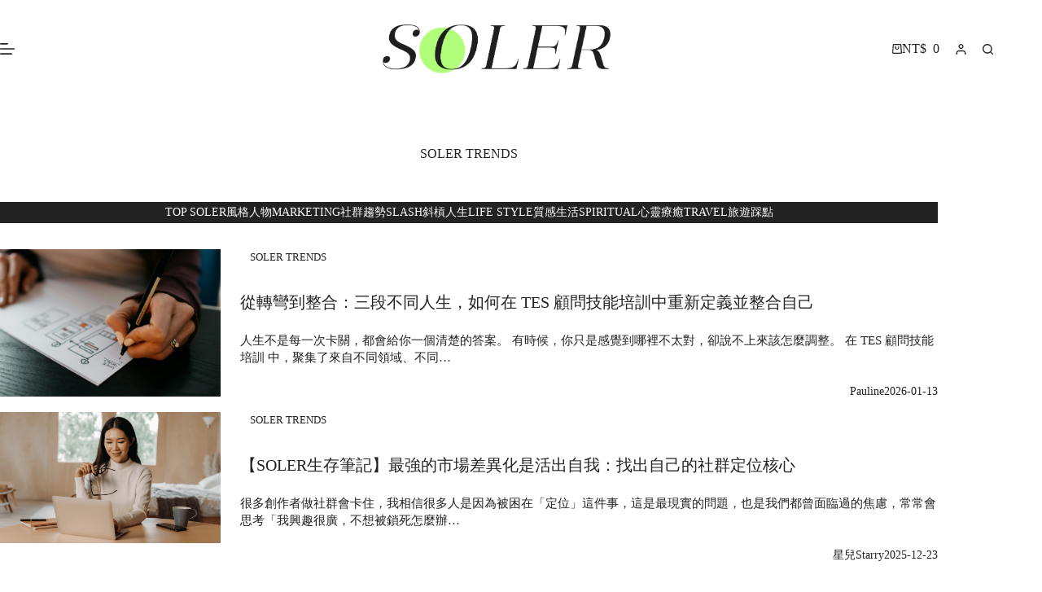

--- FILE ---
content_type: text/html; charset=UTF-8
request_url: https://soler.com.tw/category/soler-trends/
body_size: 41270
content:
<!doctype html>
<html lang="zh-TW" prefix="og: https://ogp.me/ns#" id="tw" class="tailwind" data-theme="power">
<head>
	
	<meta charset="UTF-8">
	<meta name="viewport" content="width=device-width, initial-scale=1, maximum-scale=5, viewport-fit=cover">
	<link rel="profile" href="https://gmpg.org/xfn/11">

	<style>#tw[data-theme='power'] {--p: 59.865739207996604% 0.21935054351796926 259.03952196623266;--pc: 99.99999934735459% 0 0;--s: 73.61955000221813% 0.14254171057918505 233.93314768063215;--sc: 99.99999934735459% 0 0;--a: 76.76% 0.184 183.61;--ac: 15.352% 0.0368 183.61;--n: 32.1785% 0.02476 255.701624;--nc: 89.4994% 0.011585 252.096176;--b1: 100% 0 0;--b2: 96.1151% 0 0;--b3: 92.4169% 0.00108 197.137559;--bc: 27.8078% 0.029596 256.847952;--in: 72.06% 0.191 231.6;--inc: 0% 0 0;--su: 64.8% 0.150 160;--suc: 0% 0 0;--wa: 84.71% 0.199 83.87;--wac: 0% 0 0;--er: 71.76% 0.221 22.18;--erc: 0% 0 0;--rounded-box: 1rem;--rounded-btn: 0.5rem;--rounded-badge: 1.9rem;--animation-btn: 0.25s;--animation-input: .2s;--btn-focus-scale: 0.95;--border-btn: 1px;--tab-border: 1px;--tab-radius: 0.5rem;color-scheme: light;}</style>	<!-- Pixel Cat Facebook Pixel Code -->
	<script>
	!function(f,b,e,v,n,t,s){if(f.fbq)return;n=f.fbq=function(){n.callMethod?
	n.callMethod.apply(n,arguments):n.queue.push(arguments)};if(!f._fbq)f._fbq=n;
	n.push=n;n.loaded=!0;n.version='2.0';n.queue=[];t=b.createElement(e);t.async=!0;
	t.src=v;s=b.getElementsByTagName(e)[0];s.parentNode.insertBefore(t,s)}(window,
	document,'script','https://connect.facebook.net/en_US/fbevents.js' );
	fbq( 'init', '851039456892445' );	</script>
	<!-- DO NOT MODIFY -->
	<!-- End Facebook Pixel Code -->
	
            <script data-no-defer="1" data-ezscrex="false" data-cfasync="false" data-pagespeed-no-defer data-cookieconsent="ignore">
                var ctPublicFunctions = {"_ajax_nonce":"a4bf521a98","_rest_nonce":"f73ad30b4e","_ajax_url":"\/wp-admin\/admin-ajax.php","_rest_url":"https:\/\/soler.com.tw\/wp-json\/","data__cookies_type":"none","data__ajax_type":"rest","data__bot_detector_enabled":"1","data__frontend_data_log_enabled":1,"cookiePrefix":"","wprocket_detected":false,"host_url":"soler.com.tw","text__ee_click_to_select":"Click to select the whole data","text__ee_original_email":"The complete one is","text__ee_got_it":"Got it","text__ee_blocked":"Blocked","text__ee_cannot_connect":"Cannot connect","text__ee_cannot_decode":"Can not decode email. Unknown reason","text__ee_email_decoder":"CleanTalk email decoder","text__ee_wait_for_decoding":"The magic is on the way!","text__ee_decoding_process":"Please wait a few seconds while we decode the contact data."}
            </script>
        
            <script data-no-defer="1" data-ezscrex="false" data-cfasync="false" data-pagespeed-no-defer data-cookieconsent="ignore">
                var ctPublic = {"_ajax_nonce":"a4bf521a98","settings__forms__check_internal":"0","settings__forms__check_external":"0","settings__forms__force_protection":"0","settings__forms__search_test":"1","settings__forms__wc_add_to_cart":"0","settings__data__bot_detector_enabled":"1","settings__sfw__anti_crawler":0,"blog_home":"https:\/\/soler.com.tw\/","pixel__setting":"3","pixel__enabled":true,"pixel__url":null,"data__email_check_before_post":"1","data__email_check_exist_post":"1","data__cookies_type":"none","data__key_is_ok":true,"data__visible_fields_required":true,"wl_brandname":"Anti-Spam by CleanTalk","wl_brandname_short":"CleanTalk","ct_checkjs_key":"fafa3d026c6765b729c5d03b60eaba0b2b007ff7131e135d182df76e92911c84","emailEncoderPassKey":"1586cff5a0ef0405f3e137f8927e1b10","bot_detector_forms_excluded":"W10=","advancedCacheExists":true,"varnishCacheExists":false,"wc_ajax_add_to_cart":true}
            </script>
        
<!-- Google Tag Manager for WordPress by gtm4wp.com -->
<script data-cfasync="false" data-pagespeed-no-defer>
	var gtm4wp_datalayer_name = "dataLayer";
	var dataLayer = dataLayer || [];
</script>
<!-- End Google Tag Manager for WordPress by gtm4wp.com -->
<!-- Search Engine Optimization by Rank Math - https://rankmath.com/ -->
<title>SOLER TRENDS - SOLER風格誌｜引領自媒體世代的時尚生活趨勢媒體</title>
<link rel='preload' href='https://cart.wp-mak.ing/wp-content/plugins/easy-login-woocommerce/assets/images/popup-sidebar.jpg' as='image' fetchpriority='high' />
<link rel='preload' href='https://soler.com.tw/wp-content/uploads/2023/12/soler-logo.webp' as='image' imagesrcset='' imagesizes=''/>
<link rel='preload' href='https://soler.com.tw/wp-content/uploads/2026/01/scimgY6RVbZ.webp' as='image' imagesrcset='' imagesizes=''/>
<link rel='preload' href='https://soler.com.tw/wp-content/uploads/2025/12/scimgUhFWZu.webp' as='image' imagesrcset='' imagesizes=''/>
<link rel='preload' href='https://soler.com.tw/wp-content/uploads/2025/12/scimgu9LhrF.webp' as='image' imagesrcset='' imagesizes=''/>
<link rel='preload' href='https://soler.com.tw/wp-content/uploads/2025/11/scimggSYbg7.webp' as='image' imagesrcset='' imagesizes=''/>

<meta name="robots" content="follow, index, max-snippet:-1, max-video-preview:-1, max-image-preview:large"/>
<link rel="canonical" href="https://soler.com.tw/category/soler-trends/" />
<link rel="next" href="https://soler.com.tw/category/soler-trends/page/2/" />
<meta property="og:locale" content="zh_TW" />
<meta property="og:type" content="article" />
<meta property="og:title" content="SOLER TRENDS - SOLER風格誌｜引領自媒體世代的時尚生活趨勢媒體" />
<meta property="og:url" content="https://soler.com.tw/category/soler-trends/" />
<meta property="og:site_name" content="SOLER" />
<meta property="og:image" content="https://soler.com.tw/wp-content/uploads/2024/02/soler-fb-banner-2.png" />
<meta property="og:image:secure_url" content="https://soler.com.tw/wp-content/uploads/2024/02/soler-fb-banner-2.png" />
<meta property="og:image:width" content="1640" />
<meta property="og:image:height" content="924" />
<meta property="og:image:alt" content="Soler Fb Banner 2" />
<meta property="og:image:type" content="image/png" />
<meta name="twitter:card" content="summary_large_image" />
<meta name="twitter:title" content="SOLER TRENDS - SOLER風格誌｜引領自媒體世代的時尚生活趨勢媒體" />
<meta name="twitter:image" content="https://soler.com.tw/wp-content/uploads/2024/02/soler-fb-banner-2.png" />
<meta name="twitter:label1" content="文章" />
<meta name="twitter:data1" content="34" />
<script type="application/ld+json" class="rank-math-schema">{"@context":"https://schema.org","@graph":[{"@type":"Person","@id":"https://soler.com.tw/#person","name":"SOLER","image":{"@type":"ImageObject","@id":"https://soler.com.tw/#logo","url":"https://soler.com.tw/wp-content/uploads/2023/12/soler-logo.webp","contentUrl":"https://soler.com.tw/wp-content/uploads/2023/12/soler-logo.webp","caption":"SOLER","inLanguage":"zh-TW","width":"833","height":"179"}},{"@type":"WebSite","@id":"https://soler.com.tw/#website","url":"https://soler.com.tw","name":"SOLER","publisher":{"@id":"https://soler.com.tw/#person"},"inLanguage":"zh-TW"},{"@type":"BreadcrumbList","@id":"https://soler.com.tw/category/soler-trends/#breadcrumb","itemListElement":[{"@type":"ListItem","position":"1","item":{"@id":"https://soler.com.tw","name":"Home"}},{"@type":"ListItem","position":"2","item":{"@id":"https://soler.com.tw/category/soler-trends/","name":"SOLER TRENDS"}}]},{"@type":"CollectionPage","@id":"https://soler.com.tw/category/soler-trends/#webpage","url":"https://soler.com.tw/category/soler-trends/","name":"SOLER TRENDS - SOLER\u98a8\u683c\u8a8c\uff5c\u5f15\u9818\u81ea\u5a92\u9ad4\u4e16\u4ee3\u7684\u6642\u5c1a\u751f\u6d3b\u8da8\u52e2\u5a92\u9ad4","isPartOf":{"@id":"https://soler.com.tw/#website"},"inLanguage":"zh-TW","breadcrumb":{"@id":"https://soler.com.tw/category/soler-trends/#breadcrumb"}}]}</script>
<!-- /Rank Math WordPress SEO plugin -->

<link rel="alternate" type="application/rss+xml" title="訂閱《SOLER風格誌｜引領自媒體世代的時尚生活趨勢媒體》&raquo; 資訊提供" href="https://soler.com.tw/feed/" />
<link rel="alternate" type="application/rss+xml" title="訂閱《SOLER風格誌｜引領自媒體世代的時尚生活趨勢媒體》&raquo; 分類〈SOLER TRENDS〉的資訊提供" href="https://soler.com.tw/category/soler-trends/feed/" />
<style id='wp-img-auto-sizes-contain-inline-css'>img:is([sizes=auto i],[sizes^="auto," i]){contain-intrinsic-size:3000px 1500px}
/*# sourceURL=wp-img-auto-sizes-contain-inline-css */</style>
<link rel='stylesheet' id='blocksy-dynamic-global-css' href='https://soler.com.tw/wp-content/uploads/blocksy/css/global.css?ver=72418' media='all' />
<link rel='stylesheet' id='wp-block-library-css' href='https://soler.com.tw/wp-includes/css/dist/block-library/style.min.css?ver=6.9' media='all' />
<link rel='stylesheet' id='powerhouse_front-css' href='https://soler.com.tw/wp-content/plugins/powerhouse/js/dist/css/front.min.css?ver=3.3.44' media='all' />
<link rel='stylesheet' id='xoo-aff-style-css' href='https://soler.com.tw/wp-content/plugins/easy-login-woocommerce/xoo-form-fields-fw/assets/css/xoo-aff-style.css?ver=2.1.0' media='all' />
<style id='xoo-aff-style-inline-css'>.xoo-aff-input-group .xoo-aff-input-icon{
	background-color:  #eee;
	color: #555;
	max-width: 40px;
	min-width: 40px;
	border-color: #cccccc;
	border-width: 1px;
	font-size: 14px;
}
.xoo-aff-group{
	margin-bottom: 30px;
}

.xoo-aff-group input[type="text"], .xoo-aff-group input[type="password"], .xoo-aff-group input[type="email"], .xoo-aff-group input[type="number"], .xoo-aff-group select, .xoo-aff-group select + .select2, .xoo-aff-group input[type="tel"], .xoo-aff-group input[type="file"]{
	background-color: #fff;
	color: #777;
	border-width: 1px;
	border-color: #cccccc;
	height: 50px;
}


.xoo-aff-group input[type="file"]{
	line-height: calc(50px - 13px);
}



.xoo-aff-group input[type="text"]::placeholder, .xoo-aff-group input[type="password"]::placeholder, .xoo-aff-group input[type="email"]::placeholder, .xoo-aff-group input[type="number"]::placeholder, .xoo-aff-group select::placeholder, .xoo-aff-group input[type="tel"]::placeholder, .xoo-aff-group .select2-selection__rendered, .xoo-aff-group .select2-container--default .select2-selection--single .select2-selection__rendered, .xoo-aff-group input[type="file"]::placeholder, .xoo-aff-group input::file-selector-button{
	color: #777;
}

.xoo-aff-group input[type="text"]:focus, .xoo-aff-group input[type="password"]:focus, .xoo-aff-group input[type="email"]:focus, .xoo-aff-group input[type="number"]:focus, .xoo-aff-group select:focus, .xoo-aff-group select + .select2:focus, .xoo-aff-group input[type="tel"]:focus, .xoo-aff-group input[type="file"]:focus{
	background-color: #ededed;
	color: #000;
}

[placeholder]:focus::-webkit-input-placeholder{
	color: #000!important;
}


.xoo-aff-input-icon + input[type="text"], .xoo-aff-input-icon + input[type="password"], .xoo-aff-input-icon + input[type="email"], .xoo-aff-input-icon + input[type="number"], .xoo-aff-input-icon + select, .xoo-aff-input-icon + select + .select2,  .xoo-aff-input-icon + input[type="tel"], .xoo-aff-input-icon + input[type="file"]{
	border-bottom-left-radius: 0;
	border-top-left-radius: 0;
}


/*# sourceURL=xoo-aff-style-inline-css */</style>
<link rel='stylesheet' id='xoo-aff-font-awesome5-css' href='https://soler.com.tw/wp-content/plugins/easy-login-woocommerce/xoo-form-fields-fw/lib/fontawesome5/css/all.min.css?ver=6.9' media='all' />
<link rel='stylesheet' id='fluentform-elementor-widget-css' href='https://soler.com.tw/wp-content/plugins/fluentform/assets/css/fluent-forms-elementor-widget.css?ver=6.1.14' media='all' />
<link rel='stylesheet' id='fluent-form-styles-css' href='https://soler.com.tw/wp-content/plugins/fluentform/assets/css/fluent-forms-public.css?ver=6.1.14' media='all' />
<link rel='stylesheet' id='fluentform-public-default-css' href='https://soler.com.tw/wp-content/plugins/fluentform/assets/css/fluentform-public-default.css?ver=6.1.14' media='all' />
<style id='greenshift-global-css-inline-css'>body .c-hashtag{padding-top:2px;padding-right:6px;padding-bottom:2px;padding-left:6px;}body .c-hashtag{border-style:solid;border-width:1px;border-color:var(--wp--preset--color--palette-color-8,var(--theme-palette-color-8,#ffffff));}body .c-hashtag{font-size:12px;}body .c-hashtag{color:var(--wp--preset--color--palette-color-8,var(--theme-palette-color-8,#ffffff));}
/*# sourceURL=greenshift-global-css-inline-css */</style>
<link rel='stylesheet' id='convertkit-broadcasts-css' href='https://soler.com.tw/wp-content/plugins/convertkit/resources/frontend/css/broadcasts.css?ver=3.1.4' media='all' />
<link rel='stylesheet' id='convertkit-button-css' href='https://soler.com.tw/wp-content/plugins/convertkit/resources/frontend/css/button.css?ver=3.1.4' media='all' />
<link rel='stylesheet' id='convertkit-form-css' href='https://soler.com.tw/wp-content/plugins/convertkit/resources/frontend/css/form.css?ver=3.1.4' media='all' />
<link rel='stylesheet' id='convertkit-form-builder-field-css' href='https://soler.com.tw/wp-content/plugins/convertkit/resources/frontend/css/form-builder.css?ver=3.1.4' media='all' />
<link rel='stylesheet' id='convertkit-form-builder-css' href='https://soler.com.tw/wp-content/plugins/convertkit/resources/frontend/css/form-builder.css?ver=3.1.4' media='all' />
<style id='global-styles-inline-css'>:root{--wp--preset--aspect-ratio--square: 1;--wp--preset--aspect-ratio--4-3: 4/3;--wp--preset--aspect-ratio--3-4: 3/4;--wp--preset--aspect-ratio--3-2: 3/2;--wp--preset--aspect-ratio--2-3: 2/3;--wp--preset--aspect-ratio--16-9: 16/9;--wp--preset--aspect-ratio--9-16: 9/16;--wp--preset--color--black: #000000;--wp--preset--color--cyan-bluish-gray: #abb8c3;--wp--preset--color--white: #ffffff;--wp--preset--color--pale-pink: #f78da7;--wp--preset--color--vivid-red: #cf2e2e;--wp--preset--color--luminous-vivid-orange: #ff6900;--wp--preset--color--luminous-vivid-amber: #fcb900;--wp--preset--color--light-green-cyan: #7bdcb5;--wp--preset--color--vivid-green-cyan: #00d084;--wp--preset--color--pale-cyan-blue: #8ed1fc;--wp--preset--color--vivid-cyan-blue: #0693e3;--wp--preset--color--vivid-purple: #9b51e0;--wp--preset--color--palette-color-1: var(--theme-palette-color-1, #222222);--wp--preset--color--palette-color-2: var(--theme-palette-color-2, #b0ff7a);--wp--preset--color--palette-color-3: var(--theme-palette-color-3, #222222);--wp--preset--color--palette-color-4: var(--theme-palette-color-4, #222222);--wp--preset--color--palette-color-5: var(--theme-palette-color-5, #fdfdfd);--wp--preset--color--palette-color-6: var(--theme-palette-color-6, #F6F6F6);--wp--preset--color--palette-color-7: var(--theme-palette-color-7, #ffffff);--wp--preset--color--palette-color-8: var(--theme-palette-color-8, #ffffff);--wp--preset--color--palette-color-9: var(--theme-palette-color-9, #b0ff7a);--wp--preset--color--palette-color-10: var(--theme-palette-color-10, #3B6F40);--wp--preset--gradient--vivid-cyan-blue-to-vivid-purple: linear-gradient(135deg,rgb(6,147,227) 0%,rgb(155,81,224) 100%);--wp--preset--gradient--light-green-cyan-to-vivid-green-cyan: linear-gradient(135deg,rgb(122,220,180) 0%,rgb(0,208,130) 100%);--wp--preset--gradient--luminous-vivid-amber-to-luminous-vivid-orange: linear-gradient(135deg,rgb(252,185,0) 0%,rgb(255,105,0) 100%);--wp--preset--gradient--luminous-vivid-orange-to-vivid-red: linear-gradient(135deg,rgb(255,105,0) 0%,rgb(207,46,46) 100%);--wp--preset--gradient--very-light-gray-to-cyan-bluish-gray: linear-gradient(135deg,rgb(238,238,238) 0%,rgb(169,184,195) 100%);--wp--preset--gradient--cool-to-warm-spectrum: linear-gradient(135deg,rgb(74,234,220) 0%,rgb(151,120,209) 20%,rgb(207,42,186) 40%,rgb(238,44,130) 60%,rgb(251,105,98) 80%,rgb(254,248,76) 100%);--wp--preset--gradient--blush-light-purple: linear-gradient(135deg,rgb(255,206,236) 0%,rgb(152,150,240) 100%);--wp--preset--gradient--blush-bordeaux: linear-gradient(135deg,rgb(254,205,165) 0%,rgb(254,45,45) 50%,rgb(107,0,62) 100%);--wp--preset--gradient--luminous-dusk: linear-gradient(135deg,rgb(255,203,112) 0%,rgb(199,81,192) 50%,rgb(65,88,208) 100%);--wp--preset--gradient--pale-ocean: linear-gradient(135deg,rgb(255,245,203) 0%,rgb(182,227,212) 50%,rgb(51,167,181) 100%);--wp--preset--gradient--electric-grass: linear-gradient(135deg,rgb(202,248,128) 0%,rgb(113,206,126) 100%);--wp--preset--gradient--midnight: linear-gradient(135deg,rgb(2,3,129) 0%,rgb(40,116,252) 100%);--wp--preset--gradient--juicy-peach: linear-gradient(to right, #ffecd2 0%, #fcb69f 100%);--wp--preset--gradient--young-passion: linear-gradient(to right, #ff8177 0%, #ff867a 0%, #ff8c7f 21%, #f99185 52%, #cf556c 78%, #b12a5b 100%);--wp--preset--gradient--true-sunset: linear-gradient(to right, #fa709a 0%, #fee140 100%);--wp--preset--gradient--morpheus-den: linear-gradient(to top, #30cfd0 0%, #330867 100%);--wp--preset--gradient--plum-plate: linear-gradient(135deg, #667eea 0%, #764ba2 100%);--wp--preset--gradient--aqua-splash: linear-gradient(15deg, #13547a 0%, #80d0c7 100%);--wp--preset--gradient--love-kiss: linear-gradient(to top, #ff0844 0%, #ffb199 100%);--wp--preset--gradient--new-retrowave: linear-gradient(to top, #3b41c5 0%, #a981bb 49%, #ffc8a9 100%);--wp--preset--gradient--plum-bath: linear-gradient(to top, #cc208e 0%, #6713d2 100%);--wp--preset--gradient--high-flight: linear-gradient(to right, #0acffe 0%, #495aff 100%);--wp--preset--gradient--teen-party: linear-gradient(-225deg, #FF057C 0%, #8D0B93 50%, #321575 100%);--wp--preset--gradient--fabled-sunset: linear-gradient(-225deg, #231557 0%, #44107A 29%, #FF1361 67%, #FFF800 100%);--wp--preset--gradient--arielle-smile: radial-gradient(circle 248px at center, #16d9e3 0%, #30c7ec 47%, #46aef7 100%);--wp--preset--gradient--itmeo-branding: linear-gradient(180deg, #2af598 0%, #009efd 100%);--wp--preset--gradient--deep-blue: linear-gradient(to right, #6a11cb 0%, #2575fc 100%);--wp--preset--gradient--strong-bliss: linear-gradient(to right, #f78ca0 0%, #f9748f 19%, #fd868c 60%, #fe9a8b 100%);--wp--preset--gradient--sweet-period: linear-gradient(to top, #3f51b1 0%, #5a55ae 13%, #7b5fac 25%, #8f6aae 38%, #a86aa4 50%, #cc6b8e 62%, #f18271 75%, #f3a469 87%, #f7c978 100%);--wp--preset--gradient--purple-division: linear-gradient(to top, #7028e4 0%, #e5b2ca 100%);--wp--preset--gradient--cold-evening: linear-gradient(to top, #0c3483 0%, #a2b6df 100%, #6b8cce 100%, #a2b6df 100%);--wp--preset--gradient--mountain-rock: linear-gradient(to right, #868f96 0%, #596164 100%);--wp--preset--gradient--desert-hump: linear-gradient(to top, #c79081 0%, #dfa579 100%);--wp--preset--gradient--ethernal-constance: linear-gradient(to top, #09203f 0%, #537895 100%);--wp--preset--gradient--happy-memories: linear-gradient(-60deg, #ff5858 0%, #f09819 100%);--wp--preset--gradient--grown-early: linear-gradient(to top, #0ba360 0%, #3cba92 100%);--wp--preset--gradient--morning-salad: linear-gradient(-225deg, #B7F8DB 0%, #50A7C2 100%);--wp--preset--gradient--night-call: linear-gradient(-225deg, #AC32E4 0%, #7918F2 48%, #4801FF 100%);--wp--preset--gradient--mind-crawl: linear-gradient(-225deg, #473B7B 0%, #3584A7 51%, #30D2BE 100%);--wp--preset--gradient--angel-care: linear-gradient(-225deg, #FFE29F 0%, #FFA99F 48%, #FF719A 100%);--wp--preset--gradient--juicy-cake: linear-gradient(to top, #e14fad 0%, #f9d423 100%);--wp--preset--gradient--rich-metal: linear-gradient(to right, #d7d2cc 0%, #304352 100%);--wp--preset--gradient--mole-hall: linear-gradient(-20deg, #616161 0%, #9bc5c3 100%);--wp--preset--gradient--cloudy-knoxville: linear-gradient(120deg, #fdfbfb 0%, #ebedee 100%);--wp--preset--gradient--soft-grass: linear-gradient(to top, #c1dfc4 0%, #deecdd 100%);--wp--preset--gradient--saint-petersburg: linear-gradient(135deg, #f5f7fa 0%, #c3cfe2 100%);--wp--preset--gradient--everlasting-sky: linear-gradient(135deg, #fdfcfb 0%, #e2d1c3 100%);--wp--preset--gradient--kind-steel: linear-gradient(-20deg, #e9defa 0%, #fbfcdb 100%);--wp--preset--gradient--over-sun: linear-gradient(60deg, #abecd6 0%, #fbed96 100%);--wp--preset--gradient--premium-white: linear-gradient(to top, #d5d4d0 0%, #d5d4d0 1%, #eeeeec 31%, #efeeec 75%, #e9e9e7 100%);--wp--preset--gradient--clean-mirror: linear-gradient(45deg, #93a5cf 0%, #e4efe9 100%);--wp--preset--gradient--wild-apple: linear-gradient(to top, #d299c2 0%, #fef9d7 100%);--wp--preset--gradient--snow-again: linear-gradient(to top, #e6e9f0 0%, #eef1f5 100%);--wp--preset--gradient--confident-cloud: linear-gradient(to top, #dad4ec 0%, #dad4ec 1%, #f3e7e9 100%);--wp--preset--gradient--glass-water: linear-gradient(to top, #dfe9f3 0%, white 100%);--wp--preset--gradient--perfect-white: linear-gradient(-225deg, #E3FDF5 0%, #FFE6FA 100%);--wp--preset--font-size--small: 13px;--wp--preset--font-size--medium: 20px;--wp--preset--font-size--large: clamp(22px, 1.375rem + ((1vw - 3.2px) * 0.625), 30px);--wp--preset--font-size--x-large: clamp(30px, 1.875rem + ((1vw - 3.2px) * 1.563), 50px);--wp--preset--font-size--xx-large: clamp(45px, 2.813rem + ((1vw - 3.2px) * 2.734), 80px);--wp--preset--spacing--20: 0.44rem;--wp--preset--spacing--30: 0.67rem;--wp--preset--spacing--40: 1rem;--wp--preset--spacing--50: 1.5rem;--wp--preset--spacing--60: 2.25rem;--wp--preset--spacing--70: 3.38rem;--wp--preset--spacing--80: 5.06rem;--wp--preset--shadow--natural: 6px 6px 9px rgba(0, 0, 0, 0.2);--wp--preset--shadow--deep: 12px 12px 50px rgba(0, 0, 0, 0.4);--wp--preset--shadow--sharp: 6px 6px 0px rgba(0, 0, 0, 0.2);--wp--preset--shadow--outlined: 6px 6px 0px -3px rgb(255, 255, 255), 6px 6px rgb(0, 0, 0);--wp--preset--shadow--crisp: 6px 6px 0px rgb(0, 0, 0);}:root { --wp--style--global--content-size: var(--theme-block-max-width);--wp--style--global--wide-size: var(--theme-block-wide-max-width); }:where(body) { margin: 0; }.wp-site-blocks > .alignleft { float: left; margin-right: 2em; }.wp-site-blocks > .alignright { float: right; margin-left: 2em; }.wp-site-blocks > .aligncenter { justify-content: center; margin-left: auto; margin-right: auto; }:where(.wp-site-blocks) > * { margin-block-start: var(--theme-content-spacing); margin-block-end: 0; }:where(.wp-site-blocks) > :first-child { margin-block-start: 0; }:where(.wp-site-blocks) > :last-child { margin-block-end: 0; }:root { --wp--style--block-gap: var(--theme-content-spacing); }:root :where(.is-layout-flow) > :first-child{margin-block-start: 0;}:root :where(.is-layout-flow) > :last-child{margin-block-end: 0;}:root :where(.is-layout-flow) > *{margin-block-start: var(--theme-content-spacing);margin-block-end: 0;}:root :where(.is-layout-constrained) > :first-child{margin-block-start: 0;}:root :where(.is-layout-constrained) > :last-child{margin-block-end: 0;}:root :where(.is-layout-constrained) > *{margin-block-start: var(--theme-content-spacing);margin-block-end: 0;}:root :where(.is-layout-flex){gap: var(--theme-content-spacing);}:root :where(.is-layout-grid){gap: var(--theme-content-spacing);}.is-layout-flow > .alignleft{float: left;margin-inline-start: 0;margin-inline-end: 2em;}.is-layout-flow > .alignright{float: right;margin-inline-start: 2em;margin-inline-end: 0;}.is-layout-flow > .aligncenter{margin-left: auto !important;margin-right: auto !important;}.is-layout-constrained > .alignleft{float: left;margin-inline-start: 0;margin-inline-end: 2em;}.is-layout-constrained > .alignright{float: right;margin-inline-start: 2em;margin-inline-end: 0;}.is-layout-constrained > .aligncenter{margin-left: auto !important;margin-right: auto !important;}.is-layout-constrained > :where(:not(.alignleft):not(.alignright):not(.alignfull)){max-width: var(--wp--style--global--content-size);margin-left: auto !important;margin-right: auto !important;}.is-layout-constrained > .alignwide{max-width: var(--wp--style--global--wide-size);}body .is-layout-flex{display: flex;}.is-layout-flex{flex-wrap: wrap;align-items: center;}.is-layout-flex > :is(*, div){margin: 0;}body .is-layout-grid{display: grid;}.is-layout-grid > :is(*, div){margin: 0;}body{padding-top: 0px;padding-right: 0px;padding-bottom: 0px;padding-left: 0px;}:root :where(.wp-element-button, .wp-block-button__link){font-style: inherit;font-weight: inherit;letter-spacing: inherit;text-transform: inherit;}.has-black-color{color: var(--wp--preset--color--black) !important;}.has-cyan-bluish-gray-color{color: var(--wp--preset--color--cyan-bluish-gray) !important;}.has-white-color{color: var(--wp--preset--color--white) !important;}.has-pale-pink-color{color: var(--wp--preset--color--pale-pink) !important;}.has-vivid-red-color{color: var(--wp--preset--color--vivid-red) !important;}.has-luminous-vivid-orange-color{color: var(--wp--preset--color--luminous-vivid-orange) !important;}.has-luminous-vivid-amber-color{color: var(--wp--preset--color--luminous-vivid-amber) !important;}.has-light-green-cyan-color{color: var(--wp--preset--color--light-green-cyan) !important;}.has-vivid-green-cyan-color{color: var(--wp--preset--color--vivid-green-cyan) !important;}.has-pale-cyan-blue-color{color: var(--wp--preset--color--pale-cyan-blue) !important;}.has-vivid-cyan-blue-color{color: var(--wp--preset--color--vivid-cyan-blue) !important;}.has-vivid-purple-color{color: var(--wp--preset--color--vivid-purple) !important;}.has-palette-color-1-color{color: var(--wp--preset--color--palette-color-1) !important;}.has-palette-color-2-color{color: var(--wp--preset--color--palette-color-2) !important;}.has-palette-color-3-color{color: var(--wp--preset--color--palette-color-3) !important;}.has-palette-color-4-color{color: var(--wp--preset--color--palette-color-4) !important;}.has-palette-color-5-color{color: var(--wp--preset--color--palette-color-5) !important;}.has-palette-color-6-color{color: var(--wp--preset--color--palette-color-6) !important;}.has-palette-color-7-color{color: var(--wp--preset--color--palette-color-7) !important;}.has-palette-color-8-color{color: var(--wp--preset--color--palette-color-8) !important;}.has-palette-color-9-color{color: var(--wp--preset--color--palette-color-9) !important;}.has-palette-color-10-color{color: var(--wp--preset--color--palette-color-10) !important;}.has-black-background-color{background-color: var(--wp--preset--color--black) !important;}.has-cyan-bluish-gray-background-color{background-color: var(--wp--preset--color--cyan-bluish-gray) !important;}.has-white-background-color{background-color: var(--wp--preset--color--white) !important;}.has-pale-pink-background-color{background-color: var(--wp--preset--color--pale-pink) !important;}.has-vivid-red-background-color{background-color: var(--wp--preset--color--vivid-red) !important;}.has-luminous-vivid-orange-background-color{background-color: var(--wp--preset--color--luminous-vivid-orange) !important;}.has-luminous-vivid-amber-background-color{background-color: var(--wp--preset--color--luminous-vivid-amber) !important;}.has-light-green-cyan-background-color{background-color: var(--wp--preset--color--light-green-cyan) !important;}.has-vivid-green-cyan-background-color{background-color: var(--wp--preset--color--vivid-green-cyan) !important;}.has-pale-cyan-blue-background-color{background-color: var(--wp--preset--color--pale-cyan-blue) !important;}.has-vivid-cyan-blue-background-color{background-color: var(--wp--preset--color--vivid-cyan-blue) !important;}.has-vivid-purple-background-color{background-color: var(--wp--preset--color--vivid-purple) !important;}.has-palette-color-1-background-color{background-color: var(--wp--preset--color--palette-color-1) !important;}.has-palette-color-2-background-color{background-color: var(--wp--preset--color--palette-color-2) !important;}.has-palette-color-3-background-color{background-color: var(--wp--preset--color--palette-color-3) !important;}.has-palette-color-4-background-color{background-color: var(--wp--preset--color--palette-color-4) !important;}.has-palette-color-5-background-color{background-color: var(--wp--preset--color--palette-color-5) !important;}.has-palette-color-6-background-color{background-color: var(--wp--preset--color--palette-color-6) !important;}.has-palette-color-7-background-color{background-color: var(--wp--preset--color--palette-color-7) !important;}.has-palette-color-8-background-color{background-color: var(--wp--preset--color--palette-color-8) !important;}.has-palette-color-9-background-color{background-color: var(--wp--preset--color--palette-color-9) !important;}.has-palette-color-10-background-color{background-color: var(--wp--preset--color--palette-color-10) !important;}.has-black-border-color{border-color: var(--wp--preset--color--black) !important;}.has-cyan-bluish-gray-border-color{border-color: var(--wp--preset--color--cyan-bluish-gray) !important;}.has-white-border-color{border-color: var(--wp--preset--color--white) !important;}.has-pale-pink-border-color{border-color: var(--wp--preset--color--pale-pink) !important;}.has-vivid-red-border-color{border-color: var(--wp--preset--color--vivid-red) !important;}.has-luminous-vivid-orange-border-color{border-color: var(--wp--preset--color--luminous-vivid-orange) !important;}.has-luminous-vivid-amber-border-color{border-color: var(--wp--preset--color--luminous-vivid-amber) !important;}.has-light-green-cyan-border-color{border-color: var(--wp--preset--color--light-green-cyan) !important;}.has-vivid-green-cyan-border-color{border-color: var(--wp--preset--color--vivid-green-cyan) !important;}.has-pale-cyan-blue-border-color{border-color: var(--wp--preset--color--pale-cyan-blue) !important;}.has-vivid-cyan-blue-border-color{border-color: var(--wp--preset--color--vivid-cyan-blue) !important;}.has-vivid-purple-border-color{border-color: var(--wp--preset--color--vivid-purple) !important;}.has-palette-color-1-border-color{border-color: var(--wp--preset--color--palette-color-1) !important;}.has-palette-color-2-border-color{border-color: var(--wp--preset--color--palette-color-2) !important;}.has-palette-color-3-border-color{border-color: var(--wp--preset--color--palette-color-3) !important;}.has-palette-color-4-border-color{border-color: var(--wp--preset--color--palette-color-4) !important;}.has-palette-color-5-border-color{border-color: var(--wp--preset--color--palette-color-5) !important;}.has-palette-color-6-border-color{border-color: var(--wp--preset--color--palette-color-6) !important;}.has-palette-color-7-border-color{border-color: var(--wp--preset--color--palette-color-7) !important;}.has-palette-color-8-border-color{border-color: var(--wp--preset--color--palette-color-8) !important;}.has-palette-color-9-border-color{border-color: var(--wp--preset--color--palette-color-9) !important;}.has-palette-color-10-border-color{border-color: var(--wp--preset--color--palette-color-10) !important;}.has-vivid-cyan-blue-to-vivid-purple-gradient-background{background: var(--wp--preset--gradient--vivid-cyan-blue-to-vivid-purple) !important;}.has-light-green-cyan-to-vivid-green-cyan-gradient-background{background: var(--wp--preset--gradient--light-green-cyan-to-vivid-green-cyan) !important;}.has-luminous-vivid-amber-to-luminous-vivid-orange-gradient-background{background: var(--wp--preset--gradient--luminous-vivid-amber-to-luminous-vivid-orange) !important;}.has-luminous-vivid-orange-to-vivid-red-gradient-background{background: var(--wp--preset--gradient--luminous-vivid-orange-to-vivid-red) !important;}.has-very-light-gray-to-cyan-bluish-gray-gradient-background{background: var(--wp--preset--gradient--very-light-gray-to-cyan-bluish-gray) !important;}.has-cool-to-warm-spectrum-gradient-background{background: var(--wp--preset--gradient--cool-to-warm-spectrum) !important;}.has-blush-light-purple-gradient-background{background: var(--wp--preset--gradient--blush-light-purple) !important;}.has-blush-bordeaux-gradient-background{background: var(--wp--preset--gradient--blush-bordeaux) !important;}.has-luminous-dusk-gradient-background{background: var(--wp--preset--gradient--luminous-dusk) !important;}.has-pale-ocean-gradient-background{background: var(--wp--preset--gradient--pale-ocean) !important;}.has-electric-grass-gradient-background{background: var(--wp--preset--gradient--electric-grass) !important;}.has-midnight-gradient-background{background: var(--wp--preset--gradient--midnight) !important;}.has-juicy-peach-gradient-background{background: var(--wp--preset--gradient--juicy-peach) !important;}.has-young-passion-gradient-background{background: var(--wp--preset--gradient--young-passion) !important;}.has-true-sunset-gradient-background{background: var(--wp--preset--gradient--true-sunset) !important;}.has-morpheus-den-gradient-background{background: var(--wp--preset--gradient--morpheus-den) !important;}.has-plum-plate-gradient-background{background: var(--wp--preset--gradient--plum-plate) !important;}.has-aqua-splash-gradient-background{background: var(--wp--preset--gradient--aqua-splash) !important;}.has-love-kiss-gradient-background{background: var(--wp--preset--gradient--love-kiss) !important;}.has-new-retrowave-gradient-background{background: var(--wp--preset--gradient--new-retrowave) !important;}.has-plum-bath-gradient-background{background: var(--wp--preset--gradient--plum-bath) !important;}.has-high-flight-gradient-background{background: var(--wp--preset--gradient--high-flight) !important;}.has-teen-party-gradient-background{background: var(--wp--preset--gradient--teen-party) !important;}.has-fabled-sunset-gradient-background{background: var(--wp--preset--gradient--fabled-sunset) !important;}.has-arielle-smile-gradient-background{background: var(--wp--preset--gradient--arielle-smile) !important;}.has-itmeo-branding-gradient-background{background: var(--wp--preset--gradient--itmeo-branding) !important;}.has-deep-blue-gradient-background{background: var(--wp--preset--gradient--deep-blue) !important;}.has-strong-bliss-gradient-background{background: var(--wp--preset--gradient--strong-bliss) !important;}.has-sweet-period-gradient-background{background: var(--wp--preset--gradient--sweet-period) !important;}.has-purple-division-gradient-background{background: var(--wp--preset--gradient--purple-division) !important;}.has-cold-evening-gradient-background{background: var(--wp--preset--gradient--cold-evening) !important;}.has-mountain-rock-gradient-background{background: var(--wp--preset--gradient--mountain-rock) !important;}.has-desert-hump-gradient-background{background: var(--wp--preset--gradient--desert-hump) !important;}.has-ethernal-constance-gradient-background{background: var(--wp--preset--gradient--ethernal-constance) !important;}.has-happy-memories-gradient-background{background: var(--wp--preset--gradient--happy-memories) !important;}.has-grown-early-gradient-background{background: var(--wp--preset--gradient--grown-early) !important;}.has-morning-salad-gradient-background{background: var(--wp--preset--gradient--morning-salad) !important;}.has-night-call-gradient-background{background: var(--wp--preset--gradient--night-call) !important;}.has-mind-crawl-gradient-background{background: var(--wp--preset--gradient--mind-crawl) !important;}.has-angel-care-gradient-background{background: var(--wp--preset--gradient--angel-care) !important;}.has-juicy-cake-gradient-background{background: var(--wp--preset--gradient--juicy-cake) !important;}.has-rich-metal-gradient-background{background: var(--wp--preset--gradient--rich-metal) !important;}.has-mole-hall-gradient-background{background: var(--wp--preset--gradient--mole-hall) !important;}.has-cloudy-knoxville-gradient-background{background: var(--wp--preset--gradient--cloudy-knoxville) !important;}.has-soft-grass-gradient-background{background: var(--wp--preset--gradient--soft-grass) !important;}.has-saint-petersburg-gradient-background{background: var(--wp--preset--gradient--saint-petersburg) !important;}.has-everlasting-sky-gradient-background{background: var(--wp--preset--gradient--everlasting-sky) !important;}.has-kind-steel-gradient-background{background: var(--wp--preset--gradient--kind-steel) !important;}.has-over-sun-gradient-background{background: var(--wp--preset--gradient--over-sun) !important;}.has-premium-white-gradient-background{background: var(--wp--preset--gradient--premium-white) !important;}.has-clean-mirror-gradient-background{background: var(--wp--preset--gradient--clean-mirror) !important;}.has-wild-apple-gradient-background{background: var(--wp--preset--gradient--wild-apple) !important;}.has-snow-again-gradient-background{background: var(--wp--preset--gradient--snow-again) !important;}.has-confident-cloud-gradient-background{background: var(--wp--preset--gradient--confident-cloud) !important;}.has-glass-water-gradient-background{background: var(--wp--preset--gradient--glass-water) !important;}.has-perfect-white-gradient-background{background: var(--wp--preset--gradient--perfect-white) !important;}.has-small-font-size{font-size: var(--wp--preset--font-size--small) !important;}.has-medium-font-size{font-size: var(--wp--preset--font-size--medium) !important;}.has-large-font-size{font-size: var(--wp--preset--font-size--large) !important;}.has-x-large-font-size{font-size: var(--wp--preset--font-size--x-large) !important;}.has-xx-large-font-size{font-size: var(--wp--preset--font-size--xx-large) !important;}
:root :where(.wp-block-pullquote){font-size: clamp(0.984em, 0.984rem + ((1vw - 0.2em) * 0.645), 1.5em);line-height: 1.6;}
/*# sourceURL=global-styles-inline-css */</style>
<link rel='stylesheet' id='cleantalk-public-css-css' href='https://soler.com.tw/wp-content/plugins/cleantalk-spam-protect/css/cleantalk-public.min.css?ver=6.70.1_1766156981' media='all' />
<link rel='stylesheet' id='cleantalk-email-decoder-css-css' href='https://soler.com.tw/wp-content/plugins/cleantalk-spam-protect/css/cleantalk-email-decoder.min.css?ver=6.70.1_1766156981' media='all' />
<style id='woocommerce-inline-inline-css'>.woocommerce form .form-row .required { visibility: visible; }
/*# sourceURL=woocommerce-inline-inline-css */</style>
<link rel='stylesheet' id='woomp-css' href='https://soler.com.tw/wp-content/plugins/woomp/public/css/woomp-public.css?ver=3.4.49' media='all' />
<link rel='stylesheet' id='woomp-main-css' href='https://soler.com.tw/wp-content/plugins/woomp/admin/css/main.min.css?ver=3.4.49' media='all' />
<link rel='stylesheet' id='card-css' href='https://soler.com.tw/wp-content/plugins/woomp/includes/payuni/assets/card.css?ver=1.0.7' media='all' />
<link rel='stylesheet' id='xoo-el-style-css' href='https://soler.com.tw/wp-content/plugins/easy-login-woocommerce/assets/css/xoo-el-style.css?ver=3.0.4' media='all' />
<style id='xoo-el-style-inline-css'>.xoo-el-form-container button.btn.button.xoo-el-action-btn{
		background-color: #000000;
		color: #ffffff;
		font-weight: 600;
		font-size: 15px;
		height: 40px;
	}

.xoo-el-container:not(.xoo-el-style-slider) .xoo-el-inmodal{
	max-width: 800px;
	max-height: 650px;
}

.xoo-el-style-slider .xoo-el-modal{
	transform: translateX(800px);
	max-width: 800px;
}

	.xoo-el-sidebar{
		background-image: url(https://cart.wp-mak.ing/wp-content/plugins/easy-login-woocommerce/assets/images/popup-sidebar.jpg);
		min-width: 40%;
	}

.xoo-el-main, .xoo-el-main a , .xoo-el-main label{
	color: #000000;
}
.xoo-el-srcont{
	background-color: #ffffff;
}
.xoo-el-form-container ul.xoo-el-tabs li.xoo-el-active {
	background-color: #000000;
	color: #ffffff;
}
.xoo-el-form-container ul.xoo-el-tabs li{
	background-color: #eeeeee;
	color: #000000;
	font-size: 16px;
	padding: 12px 20px;
}
.xoo-el-main{
	padding: 40px 30px;
}

.xoo-el-form-container button.xoo-el-action-btn:not(.button){
    font-weight: 600;
    font-size: 15px;
}



	.xoo-el-modal:before {
		vertical-align: middle;
	}

	.xoo-el-style-slider .xoo-el-srcont {
		justify-content: center;
	}

	.xoo-el-style-slider .xoo-el-main{
		padding-top: 10px;
		padding-bottom: 10px; 
	}





.xoo-el-popup-active .xoo-el-opac{
    opacity: 0.7;
    background-color: #000000;
}





/*# sourceURL=xoo-el-style-inline-css */</style>
<link rel='stylesheet' id='xoo-el-fonts-css' href='https://soler.com.tw/wp-content/plugins/easy-login-woocommerce/assets/css/xoo-el-fonts.css?ver=3.0.4' media='all' />
<style id='custom-inline-style-inline-css'>.no-ad-item { display: none !important; }
/*# sourceURL=custom-inline-style-inline-css */</style>
<link rel='stylesheet' id='ct-main-styles-css' href='https://soler.com.tw/wp-content/themes/blocksy/static/bundle/main.min.css?ver=2.1.25' media='all' />
<link rel='stylesheet' id='ct-woocommerce-styles-css' href='https://soler.com.tw/wp-content/themes/blocksy/static/bundle/woocommerce.min.css?ver=2.1.25' media='all' />
<link rel='stylesheet' id='blocksy-fonts-font-source-google-css' href="https://fonts.googleapis.com/css2?family=Noto%20Sans%20TC:ital,wght@0,400;0,500;0,600;0,700;1,400&#038;family=Noto%20Serif%20TC:wght@500&#038;display=swap" media='all' />
<link rel='stylesheet' id='ct-page-title-styles-css' href='https://soler.com.tw/wp-content/themes/blocksy/static/bundle/page-title.min.css?ver=2.1.25' media='all' />
<link rel='stylesheet' id='ct-elementor-styles-css' href='https://soler.com.tw/wp-content/themes/blocksy/static/bundle/elementor-frontend.min.css?ver=2.1.25' media='all' />
<link rel='stylesheet' id='ct-elementor-woocommerce-styles-css' href='https://soler.com.tw/wp-content/themes/blocksy/static/bundle/elementor-woocommerce-frontend.min.css?ver=2.1.25' media='all' />
<link rel='stylesheet' id='ct-flexy-styles-css' href='https://soler.com.tw/wp-content/themes/blocksy/static/bundle/flexy.min.css?ver=2.1.25' media='all' />
<style id='greenshift-post-css-1965-inline-css'>.gspb_container-id-gsbp-13833928-22d6{flex-direction:column;box-sizing:border-box}#gspb_container-id-gsbp-13833928-22d6.gspb_container>p:last-of-type,#gspb_container-id-gsbp-9bb9b8f0-da8b.gspb_container>p:last-of-type{margin-bottom:0}#gspb_container-id-gsbp-13833928-22d6.gspb_container{display:flex;flex-direction:row;justify-content:center;align-items:center;column-gap:24px;margin-bottom:32px}.gspb-login-form{max-width:1200px;width:100%;margin:0 auto}.gspb-login-form label{display:block;width:100%;margin-bottom:25px;position:relative;cursor:pointer;font-size:16px}.gspb-login-form label span{font-weight:700}.gspb-login-form label.gspb-input-text-label span{display:block}.gspb-login-form label input[type=password],.gspb-login-form label input[type=text]{margin-top:10px;width:100%;padding:10px 18px;box-sizing:border-box;border:1px solid #dde2e1}.gspb-login-form label input::placeholder{color:#bdc2c1}.gspb-login-form label .lost-password-link{position:absolute;right:0;top:calc(100% + 10px);z-index:1}.gspb-login-form button{background:#df3e1f;padding:13px 20px;font-size:16px;text-transform:uppercase;color:#fff;border:unset;border-radius:5px;font-weight:700;cursor:pointer}.gspb-login-form button:active,.gspb-login-form button:focus,.gspb-login-form button:hover{text-decoration:unset}.gspb-login-form .dont-have-account{text-align:center;margin-top:25px;border-top:1px solid #dde2e1;padding-top:25px;font-size:16px}.gspb-login-form a{color:#2184f9;text-decoration:unset;font-weight:700;font-size:16px}.gspb-login-form .form-errors>div{font-size:16px;margin-top:25px}.gspb-login-form .form-errors>div.error{color:#df3e1f}.gspb-login-form .form-errors>div.success{color:#198754}#gspb_id-gsbp-9537501b-da18 button{width:100%;padding:4px 9px}#gspb_id-gsbp-9537501b-da18 .wp-block a,#gspb_id-gsbp-9537501b-da18 a{color:var(--wp--preset--color--palette-color-1, var(--theme-palette-color-1, #2872fa))}#gspb_id-gsbp-9537501b-da18 .wp-block a:hover,#gspb_id-gsbp-9537501b-da18 a:hover{color:var(--wp--preset--color--palette-color-2, var(--theme-palette-color-2, #1559ed))}#gspb_id-gsbp-9537501b-da18{display:flex;align-items:center}#gspb_id-gsbp-9537501b-da18 .gspb-login-form button{line-height:31px;background-color:var(--wp--preset--color--palette-color-1, var(--theme-palette-color-1, #3E5EF9));border-top-left-radius:60px;border-top-right-radius:60px;border-bottom-right-radius:60px;border-bottom-left-radius:60px}#gspb_id-gsbp-9537501b-da18 .gspb-login-form label span{font-size:15px;font-weight:500!important;color:var(--wp--preset--color--palette-color-3, var(--theme-palette-color-3, #3A4F66))}.gspb_container-id-gsbp-9bb9b8f0-da8b{flex-direction:column;box-sizing:border-box}.gspb_container{position:relative}#gspb_container-id-gsbp-9bb9b8f0-da8b.gspb_container{display:flex;flex-direction:row;justify-content:center;align-items:center;column-gap:24px;margin-top:0}#gspb_checkbox-gsbp-dae2499{width:0!important;min-width:0!important;height:0!important;visibility:hidden!important;margin-left:calc(-10px - 5px)}.gspb_id-gsbp-dae2499 .gspb__switcher-element{width:230px;height:45px;border-radius:99px;display:flex;align-items:center;position:relative;cursor:pointer;transition:background-color .3s cubic-bezier(.44,.95,.57,.97);background-color:var(--wp--preset--color--palette-color-3, var(--theme-palette-color-3, #3A4F66))}.gspb_id-gsbp-dae2499 .gspb__switcher-control-wrapper{display:flex;align-items:center;margin-bottom:30px;justify-content:center;gap:10px}.gspb_id-gsbp-dae2499 .gspb__switch-handler{left:0;position:absolute;border-radius:inherit;display:flex;align-items:stretch;top:0;z-index:1;height:100%;transition:left .3s cubic-bezier(.44,.95,.57,.97);width:50%}.gspb_id-gsbp-dae2499 .gspb__switch-handler span{flex:0 1 100%;transition:all .3s cubic-bezier(.44,.95,.57,.97);border-radius:inherit;margin:5px;background-color:#fff}.gspb_id-gsbp-dae2499:has(#gspb_checkbox-gsbp-dae2499:checked) .gspb__switch-handler{left:50%}.gspb_id-gsbp-dae2499:has(#gspb_checkbox-gsbp-dae2499:checked) .gspb__switch-handler span{background-color:#fff}.gspb_id-gsbp-dae2499 .gspb__switcher-label{display:flex;justify-content:center;align-items:center;cursor:pointer;pointer-events:none;outline:0;z-index:2;text-align:center;transition:all .3s cubic-bezier(.44,.95,.57,.97)}.gspb_id-gsbp-dae2499 .inside .gspb__switcher-label{width:50%;height:100%;max-width:50%}.gspb_id-gsbp-dae2499 .gspb__switcher-control-off{color:#000}.gspb_id-gsbp-dae2499 .gspb__switcher-control-on{color:#fefefe}.gspb_id-gsbp-dae2499 .gspb__switcher-control-off .gspb_switcher_icon{color:red}.gspb_id-gsbp-dae2499 .gspb__switcher-label-text{user-select:none;pointer-events:none}.gspb_id-gsbp-dae2499:has(#gspb_checkbox-gsbp-dae2499:checked) .gspb__switcher-control-off{color:#fefefe}.gspb_id-gsbp-dae2499:has(#gspb_checkbox-gsbp-dae2499:checked) .gspb__switcher-control-on{color:#010101}.gspb_id-gsbp-dae2499:has(#gspb_checkbox-gsbp-dae2499:checked) .gspb__switcher-control-off .gspb_switcher_icon{color:#fff}.gspb_id-gsbp-dae2499:has(#gspb_checkbox-gsbp-dae2499:checked) .gspb__switcher-control-on .gspb_switcher_icon{color:#1ac787}.gspb_id-gsbp-dae2499 .switcher-panel{display:none!important}.gspb_id-gsbp-dae2499:has(#gspb_checkbox-gsbp-dae2499:checked) .switcher-panel-2,.gspb_id-gsbp-dae2499:has(#gspb_checkbox-gsbp-dae2499:not(:checked)) .switcher-panel-1{display:block!important}.gspb_id-gsbp-dae2499 .gspb_switcher_icon{margin-right:5px}
/*# sourceURL=greenshift-post-css-1965-inline-css */</style>
<style id='greenshift-post-css-768-inline-css'>@font-face{font-display:swap;font-family:swiper-icons;src:url("data:application/font-woff;charset=utf-8;base64, [base64]//wADZ2x5ZgAAAywAAADMAAAD2MHtryVoZWFkAAABbAAAADAAAAA2E2+eoWhoZWEAAAGcAAAAHwAAACQC9gDzaG10eAAAAigAAAAZAAAArgJkABFsb2NhAAAC0AAAAFoAAABaFQAUGG1heHAAAAG8AAAAHwAAACAAcABAbmFtZQAAA/gAAAE5AAACXvFdBwlwb3N0AAAFNAAAAGIAAACE5s74hXjaY2BkYGAAYpf5Hu/j+W2+MnAzMYDAzaX6QjD6/4//Bxj5GA8AuRwMYGkAPywL13jaY2BkYGA88P8Agx4j+/8fQDYfA1AEBWgDAIB2BOoAeNpjYGRgYNBh4GdgYgABEMnIABJzYNADCQAACWgAsQB42mNgYfzCOIGBlYGB0YcxjYGBwR1Kf2WQZGhhYGBiYGVmgAFGBiQQkOaawtDAoMBQxXjg/wEGPcYDDA4wNUA2CCgwsAAAO4EL6gAAeNpj2M0gyAACqxgGNWBkZ2D4/wMA+xkDdgAAAHjaY2BgYGaAYBkGRgYQiAHyGMF8FgYHIM3DwMHABGQrMOgyWDLEM1T9/w8UBfEMgLzE////P/5//f/V/xv+r4eaAAeMbAxwIUYmIMHEgKYAYjUcsDAwsLKxc3BycfPw8jEQA/[base64]/uznmfPFBNODM2K7MTQ45YEAZqGP81AmGGcF3iPqOop0r1SPTaTbVkfUe4HXj97wYE+yNwWYxwWu4v1ugWHgo3S1XdZEVqWM7ET0cfnLGxWfkgR42o2PvWrDMBSFj/IHLaF0zKjRgdiVMwScNRAoWUoH78Y2icB/yIY09An6AH2Bdu/UB+yxopYshQiEvnvu0dURgDt8QeC8PDw7Fpji3fEA4z/PEJ6YOB5hKh4dj3EvXhxPqH/SKUY3rJ7srZ4FZnh1PMAtPhwP6fl2PMJMPDgeQ4rY8YT6Gzao0eAEA409DuggmTnFnOcSCiEiLMgxCiTI6Cq5DZUd3Qmp10vO0LaLTd2cjN4fOumlc7lUYbSQcZFkutRG7g6JKZKy0RmdLY680CDnEJ+UMkpFFe1RN7nxdVpXrC4aTtnaurOnYercZg2YVmLN/d/gczfEimrE/fs/bOuq29Zmn8tloORaXgZgGa78yO9/cnXm2BpaGvq25Dv9S4E9+5SIc9PqupJKhYFSSl47+Qcr1mYNAAAAeNptw0cKwkAAAMDZJA8Q7OUJvkLsPfZ6zFVERPy8qHh2YER+3i/BP83vIBLLySsoKimrqKqpa2hp6+jq6RsYGhmbmJqZSy0sraxtbO3sHRydnEMU4uR6yx7JJXveP7WrDycAAAAAAAH//wACeNpjYGRgYOABYhkgZgJCZgZNBkYGLQZtIJsFLMYAAAw3ALgAeNolizEKgDAQBCchRbC2sFER0YD6qVQiBCv/H9ezGI6Z5XBAw8CBK/m5iQQVauVbXLnOrMZv2oLdKFa8Pjuru2hJzGabmOSLzNMzvutpB3N42mNgZGBg4GKQYzBhYMxJLMlj4GBgAYow/P/PAJJhLM6sSoWKfWCAAwDAjgbRAAB42mNgYGBkAIIbCZo5IPrmUn0hGA0AO8EFTQAA");font-weight:400;font-style:normal}:root{--swiper-theme-color:#007aff}.swiper,swiper-container{margin-left:auto;margin-right:auto;position:relative;overflow:hidden;list-style:none;padding:0;z-index:1;display:block}.swiper-vertical>.swiper-wrapper{flex-direction:column}.swiper-wrapper{position:relative;width:100%;height:100%;z-index:1;display:flex;transition-property:transform;box-sizing:content-box}.swiper-android .swiper-slide,.swiper-wrapper{transform:translate3d(0,0,0)}.swiper-horizontal{touch-action:pan-y}.swiper-vertical{touch-action:pan-x}.swiper-slide,swiper-slide{flex-shrink:0;width:100%;height:100%;position:relative;transition-property:transform,opacity;display:block}.swiper-slide-invisible-blank{visibility:hidden}.swiper-autoheight,.swiper-autoheight .swiper-slide{height:auto}.swiper-autoheight .swiper-wrapper{align-items:flex-start;transition-property:transform,height}.swiper-backface-hidden .swiper-slide{transform:translateZ(0);-webkit-backface-visibility:hidden;backface-visibility:hidden}.swiper-3d,.swiper-3d.swiper-css-mode .swiper-wrapper{perspective:1200px}.swiper-3d .swiper-cube-shadow,.swiper-3d .swiper-slide,.swiper-3d .swiper-slide-shadow,.swiper-3d .swiper-slide-shadow-bottom,.swiper-3d .swiper-slide-shadow-left,.swiper-3d .swiper-slide-shadow-right,.swiper-3d .swiper-slide-shadow-top,.swiper-3d .swiper-wrapper{transform-style:preserve-3d}.swiper-3d .swiper-slide-shadow,.swiper-3d .swiper-slide-shadow-bottom,.swiper-3d .swiper-slide-shadow-left,.swiper-3d .swiper-slide-shadow-right,.swiper-3d .swiper-slide-shadow-top{position:absolute;left:0;top:0;width:100%;height:100%;pointer-events:none;z-index:10}.swiper-3d .swiper-slide-shadow{background:rgba(0,0,0,.15)}.swiper-3d .swiper-slide-shadow-left{background-image:linear-gradient(to left,rgba(0,0,0,.5),transparent)}.swiper-3d .swiper-slide-shadow-right{background-image:linear-gradient(to right,rgba(0,0,0,.5),transparent)}.swiper-3d .swiper-slide-shadow-top{background-image:linear-gradient(to top,rgba(0,0,0,.5),transparent)}.swiper-3d .swiper-slide-shadow-bottom{background-image:linear-gradient(to bottom,rgba(0,0,0,.5),transparent)}.swiper-css-mode>.swiper-wrapper{overflow:auto;scrollbar-width:none;-ms-overflow-style:none}.swiper-css-mode>.swiper-wrapper::-webkit-scrollbar{display:none}.swiper-css-mode>.swiper-wrapper>.swiper-slide{scroll-snap-align:start start}.swiper-horizontal.swiper-css-mode>.swiper-wrapper{scroll-snap-type:x mandatory}.swiper-vertical.swiper-css-mode>.swiper-wrapper{scroll-snap-type:y mandatory}.swiper-centered>.swiper-wrapper::before{content:'';flex-shrink:0;order:9999}.swiper-centered>.swiper-wrapper>.swiper-slide{scroll-snap-align:center center;scroll-snap-stop:always}.swiper-centered.swiper-horizontal>.swiper-wrapper>.swiper-slide:first-child{margin-inline-start:var(--swiper-centered-offset-before)}.swiper-centered.swiper-horizontal>.swiper-wrapper::before{height:100%;min-height:1px;width:var(--swiper-centered-offset-after)}.swiper-centered.swiper-vertical>.swiper-wrapper>.swiper-slide:first-child{margin-block-start:var(--swiper-centered-offset-before)}.swiper-centered.swiper-vertical>.swiper-wrapper::before{width:100%;min-width:1px;height:var(--swiper-centered-offset-after)}.swiper-virtual .swiper-slide{-webkit-backface-visibility:hidden;transform:translateZ(0)}.swiper-virtual.swiper-css-mode .swiper-wrapper::after{content:'';position:absolute;left:0;top:0;pointer-events:none}.swiper-virtual.swiper-css-mode.swiper-horizontal .swiper-wrapper::after{height:1px;width:var(--swiper-virtual-size)}.swiper-virtual.swiper-css-mode.swiper-vertical .swiper-wrapper::after{width:1px;height:var(--swiper-virtual-size)}:root{--swiper-navigation-size:44px}.swiper-button-next,.swiper-button-prev{position:absolute;top:50%;width:calc(var(--swiper-navigation-size)/44*27);height:var(--swiper-navigation-size);margin-top:calc(0px - (var(--swiper-navigation-size)/2));z-index:10;cursor:pointer;display:flex;align-items:center;justify-content:center;color:var(--swiper-navigation-color,var(--swiper-theme-color))}.swiper-button-next.swiper-button-disabled,.swiper-button-prev.swiper-button-disabled{opacity:.35;cursor:auto;pointer-events:none}.swiper-button-next.swiper-button-hidden,.swiper-button-prev.swiper-button-hidden{opacity:0;cursor:auto;pointer-events:none}.swiper-navigation-disabled .swiper-button-next,.swiper-navigation-disabled .swiper-button-prev{display:none!important}.swiper-button-next:after,.swiper-button-prev:after{font-family:swiper-icons;font-size:var(--swiper-navigation-size);text-transform:none!important;letter-spacing:0;font-variant:initial;line-height:1}.swiper-button-prev,.swiper-rtl .swiper-button-next{left:var(--swiper-navigation-sides-offset,10px);right:auto}.swiper-button-prev:after,.swiper-rtl .swiper-button-next:after{content:'prev'}.swiper-button-next,.swiper-rtl .swiper-button-prev{right:var(--swiper-navigation-sides-offset,10px);left:auto}.swiper-button-next:after,.swiper-rtl .swiper-button-prev:after{content:'next'}.swiper-button-lock{display:none}.swiper-pagination{position:absolute;text-align:center;transition:.3s opacity;transform:translate3d(0,0,0);z-index:10}.swiper-pagination.swiper-pagination-hidden{opacity:0}.swiper-pagination-disabled>.swiper-pagination,.swiper-pagination.swiper-pagination-disabled{display:none!important}.swiper-horizontal>.swiper-pagination-bullets,.swiper-pagination-bullets.swiper-pagination-horizontal,.swiper-pagination-custom,.swiper-pagination-fraction{bottom:var(--swiper-pagination-bottom,10px);left:0;width:100%;line-height:0}.swiper-pagination-bullet{width:var(--swiper-pagination-bullet-width,var(--swiper-pagination-bullet-size,8px));height:var(--swiper-pagination-bullet-height,var(--swiper-pagination-bullet-size,8px));display:inline-block;border-radius:var(--swiper-pagination-bullet-border-radius,50%);background:var(--swiper-pagination-bullet-inactive-color,#000);opacity:var(--swiper-pagination-bullet-inactive-opacity,.2)}button.swiper-pagination-bullet{border:0;margin:0;padding:0;box-shadow:none;-webkit-appearance:none;appearance:none}.swiper-pagination-clickable .swiper-pagination-bullet{cursor:pointer}.swiper-pagination-bullet:only-child{display:none!important}.swiper-pagination-bullet-active{opacity:var(--swiper-pagination-bullet-opacity,1);background:var(--swiper-pagination-color,var(--swiper-theme-color))}.swiper-pagination-vertical.swiper-pagination-bullets,.swiper-vertical>.swiper-pagination-bullets{right:var(--swiper-pagination-right,10px);left:var(--swiper-pagination-left,auto);top:50%;transform:translate3d(0,-50%,0)}.swiper-pagination-vertical.swiper-pagination-bullets .swiper-pagination-bullet,.swiper-vertical>.swiper-pagination-bullets .swiper-pagination-bullet{margin:var(--swiper-pagination-bullet-vertical-gap,6px) 0;display:block}.swiper-horizontal>.swiper-pagination-bullets .swiper-pagination-bullet,.swiper-pagination-horizontal.swiper-pagination-bullets .swiper-pagination-bullet{margin:0 var(--swiper-pagination-bullet-horizontal-gap,4px)}.swiper-pagination-fraction{color:var(--swiper-pagination-fraction-color,inherit)}.swiper-pagination-lock{display:none}.swiper-scrollbar,.swiper-scrollbar-drag{position:relative;border-radius:var(--swiper-scrollbar-border-radius,10px)}.swiper-scrollbar{-ms-touch-action:none;background:var(--swiper-scrollbar-bg-color,rgba(0,0,0,.1))}.swiper-scrollbar-disabled>.swiper-scrollbar,.swiper-scrollbar.swiper-scrollbar-disabled{display:none!important}.swiper-horizontal>.swiper-scrollbar,.swiper-scrollbar.swiper-scrollbar-horizontal{position:absolute;left:var(--swiper-scrollbar-sides-offset,1%);bottom:var(--swiper-scrollbar-bottom,4px);top:var(--swiper-scrollbar-top,auto);z-index:50;height:var(--swiper-scrollbar-size,4px);width:calc(100% - 2*var(--swiper-scrollbar-sides-offset,1%))}.swiper-scrollbar.swiper-scrollbar-vertical,.swiper-vertical>.swiper-scrollbar{position:absolute;left:var(--swiper-scrollbar-left,auto);right:var(--swiper-scrollbar-right,4px);top:var(--swiper-scrollbar-sides-offset,1%);z-index:50;width:var(--swiper-scrollbar-size,4px);height:calc(100% - 2*var(--swiper-scrollbar-sides-offset,1%))}.swiper-scrollbar-drag{height:100%;width:100%;background:var(--swiper-scrollbar-drag-bg-color,rgba(0,0,0,.5));left:0;top:0}.swiper-scrollbar-cursor-drag{cursor:move}.swiper-scrollbar-lock{display:none}.swiper-zoom-container{width:100%;height:100%;display:flex;justify-content:center;align-items:center;text-align:center}.swiper-zoom-container>canvas,.swiper-zoom-container>img,.swiper-zoom-container>svg{max-width:100%;max-height:100%;object-fit:contain}.swiper-slide-zoomed{cursor:move;touch-action:none}.swiper .swiper-notification,swiper-container .swiper-notification{position:absolute;left:0;top:0;pointer-events:none;opacity:0;z-index:-1000}.swiper-free-mode>.swiper-wrapper{transition-timing-function:ease-out;margin:0 auto}.swiper-cards .swiper-slide,.swiper-creative .swiper-slide{-webkit-backface-visibility:hidden;backface-visibility:hidden;overflow:hidden}.swiper-creative .swiper-slide{transition-property:transform,opacity,height}.swiper-cards{overflow:visible}.swiper-cards .swiper-slide{transform-origin:center bottom}.gspb_slider-id-gsbp-7589605>div{margin-bottom:40px}.gspb_slider-id-gsbp-7589605 .swiper-slide-inner{min-height:160px;justify-content:center}.gspb_slider-id-gsbp-7589605{width:100%}.gspb_slider-id-gsbp-7589605 .swiper-button-next,.gspb_slider-id-gsbp-7589605 .swiper-button-prev{top:40%}.gspb_slider-id-gsbp-7589605 .swiper-button-prev{left:10px}.gspb_slider-id-gsbp-7589605 .swiper-button-next{right:10px}.gspb_slider-id-gsbp-7589605 .swiper-slide-inner{align-items:center}.gspb_slider-id-gsbp-7589605 .swiper-button-next,.gspb_slider-id-gsbp-7589605 .swiper-button-prev{width:64px;height:64px;line-height:64px}.gspb_slider-id-gsbp-7589605 .swiper-button-next:after,.gspb_slider-id-gsbp-7589605 .swiper-button-prev:after{font-size:24px}.gspb_slider-id-gsbp-7589605 .gspb-sliderlink{position:absolute;top:0;left:0;right:0;bottom:0;z-index:3}.gspb_slider-id-gsbp-7589605 .swiper-slide-inner>div{position:relative}.gspb_slider-id-gsbp-7589605 .swiper-pagination{bottom:-30px!important;display:none!important;text-align:center!important}.gspb_slider-id-gsbp-7589605 .swiper-scrollbar{visibility:hidden;height:6px;display:none}.gspb_slider-id-gsbp-7589605 .swiper-pagination-bullet{width:8px;height:8px;border-radius:100px;transition:width .4s ease-out}.gspb_slider-id-gsbp-7589605 .swiper-pagination-bullet-active{width:24px}.gspb_slider-id-gsbp-7589605 .swiper-button-next,.gspb_slider-id-gsbp-7589605 .swiper-button-prev{background-color:var(--wp--preset--color--palette-color-2,var(--theme-palette-color-2,#b0ff7a));color:var(--wp--preset--color--palette-color-1,var(--theme-palette-color-1,#222222));border-radius:100px}.gspb_id-gsbp-d1a55ac h2.gspb-dynamic-title-element,.gspb_slider-id-gsbp-7589605 [data-block]{margin-top:0;margin-bottom:0}.gspb_slider-id-gsbp-7589605 .swiper-slide-inner .wp-block,.gspb_slider-id-gsbp-7589605 .swiper-slide-inner.wp-block{max-width:100%}.gspb_slider-id-gsbp-7589605 .slider-image-wrapper{top:0;left:0;right:0;bottom:0;position:absolute!important;z-index:0;height:100%;width:100%;overflow:hidden}.gspb_slider-id-gsbp-7589605 .slider-image-wrapper img{width:100%;height:100%}.gspb_id-gsbp-7195d48 img{object-fit:cover;vertical-align:top}@media (max-width: 999.98px){.gspb_id-gsbp-7195d48 img{vertical-align:top}}@media (max-width: 689.98px){.gspb_id-gsbp-7195d48 img{vertical-align:top}}@media (max-width: 689.98px){.gspb_id-gsbp-7195d48 img{vertical-align:top}}.gspb_id-gsbp-7195d48 img,.gspb_id-gsbp-7195d48 svg.gspb_svg_placeholder{width:100%;max-width:100%;height:nullpx}.gspb_container-id-gsbp-e57df44{flex-direction:column;box-sizing:border-box}#gspb_container-id-gsbp-40a028a.gspb_container>p:last-of-type,#gspb_container-id-gsbp-e57df44.gspb_container>p:last-of-type{margin-bottom:0}#gspb_container-id-gsbp-e57df44.gspb_container{flex-direction:row;column-gap:24px;margin-bottom:32px}body.gspb-bodyfront #gspb_container-id-gsbp-e57df44.gspb_container{position:absolute;bottom:32px;min-width:100%}body .gspb_id-gsbp-d1a55ac h2.gspb-dynamic-title-element{font-size:1.2rem;line-height:1.5rem;text-decoration:none}body .gspb_id-gsbp-d1a55ac h2.gspb-dynamic-title-element a{text-decoration:none}body .gspb_id-gsbp-d1a55ac h2.gspb-dynamic-title-element .wp-block a,body .gspb_id-gsbp-d1a55ac h2.gspb-dynamic-title-element a{color:var(--wp--preset--color--palette-color-6, var(--theme-palette-color-6, #ffffff))}#gspb_container-id-gsbp-e57df44.gspb_container,.gspb_id-gsbp-d1a55ac{display:flex;align-items:center;justify-content:center}.gspb_container-id-gsbp-40a028a{flex-direction:column;box-sizing:border-box}.gspb_container{position:relative}#gspb_container-id-gsbp-40a028a.gspb_container{display:flex;flex-direction:row;justify-content:center;align-items:stretch;column-gap:6px}body.gspb-bodyfront #gspb_container-id-gsbp-40a028a.gspb_container{position:absolute;bottom:20px;min-width:100%}.gspb_id-gsbp-1a821a0,.gspb_id-gsbp-59e4077,.gspb_id-gsbp-db7f61d{display:flex;align-items:center}.gspbgrid_id-gsbp-c2bf95c .wp-block-post-template{list-style:none;margin:0;padding:0}.gspbgrid_id-gsbp-c2bf95c .wp-block-post-template:before{display:none!important}.gspbgrid_id-gsbp-c2bf95c .wp-block-post-template>.gspbgrid_item{overflow:hidden;border-top-left-radius:0;border-top-right-radius:0;border-bottom-right-radius:0;border-bottom-left-radius:0;height:auto;position:relative}
/*# sourceURL=greenshift-post-css-768-inline-css */</style>
<style id='greenshift-post-css-293-inline-css'>#gspb_row-id-gsbp-47b1259c-e5f7{justify-content:space-between;margin-top:0;display:flex;flex-wrap:wrap;margin-bottom:32px;padding:0}#gspb_row-id-gsbp-47b1259c-e5f7>.gspb_row__content{display:flex;justify-content:space-between;margin:0 auto;width:100%;flex-wrap:wrap}.gspb_row{position:relative}div[id^=gspb_col-id]{padding:15px min(3vw,20px);box-sizing:border-box;position:relative}body.gspb-bodyfront #gspb_row-id-gsbp-47b1259c-e5f7>.gspb_row__content{width:var(--theme-container-width, 1290px);max-width:var(--theme-normal-container-max-width, 1290px)}@media (max-width: 689.98px){body #gspb_row-id-gsbp-47b1259c-e5f7{display:none!important}}#gspb_col-id-gsbp-8b05a130-d38c.gspb_row__col--12{width:100%}@media (max-width: 689.98px){#gspb_col-id-gsbp-8b05a130-d38c.gspb_row__col--12{width:100%}}.gspb_row #gspb_col-id-gsbp-8b05a130-d38c.gspb_row__col--12{padding-top:4px;padding-bottom:4px}#gspb_col-id-gsbp-8b05a130-d38c.gspb_row__col--12{background-color:var(--wp--preset--color--palette-color-3, var(--theme-palette-color-3, #365951))}
/*# sourceURL=greenshift-post-css-293-inline-css */</style>
<style id='greenshift-post-css-157-inline-css'>.gspb_text-id-gsbp-6423fb37-e33f{font-size:14px;color:var(--wp--preset--color--palette-color-8, var(--theme-palette-color-8, #ffffff));margin-top:0!important}.gspb_container-id-gsbp-d80c1138-41a5{flex-direction:column;box-sizing:border-box}#gspb_container-id-gsbp-d80c1138-41a5.gspb_container>p:last-of-type{margin-bottom:0}.gspb_container{position:relative}
/*# sourceURL=greenshift-post-css-157-inline-css */</style>
<style id='greenshift-post-css-287-inline-css'>#gspb_row-id-gsbp-452cc95{justify-content:space-between;margin-top:0;margin-bottom:0;display:flex;flex-wrap:wrap;padding-bottom:16px;border-bottom-style:solid;border-bottom-width:1px;border-bottom-color:var(--wp--preset--color--palette-color-5, var(--theme-palette-color-5, #E6F0EE))}#gspb_row-id-gsbp-452cc95>.gspb_row__content{display:flex;justify-content:space-between;margin:0 auto;width:100%;flex-wrap:wrap;row-gap:24px}.gspb_row{position:relative}div[id^=gspb_col-id]{padding:15px min(3vw,20px);box-sizing:border-box;position:relative}body.gspb-bodyfront #gspb_row-id-gsbp-452cc95>.gspb_row__content{width:var(--theme-container-width, 1290px);max-width:var(--theme-normal-container-max-width, 1290px)}#gspb_col-id-gsbp-986e900.gspb_row__col--3{width:calc(25% - 12px)}@media (max-width: 999.98px){#gspb_col-id-gsbp-986e900.gspb_row__col--3{width:calc(25% - 12px)}}@media (max-width: 689.98px){#gspb_col-id-gsbp-986e900.gspb_row__col--3{width:calc(25% - 12px)}}@media (max-width: 689.98px){#gspb_col-id-gsbp-986e900.gspb_row__col--3{width:100%}}@media (min-width: 1000px){body.gspb-bodyfront #gspb_col-id-gsbp-986e900.gspb_row__col--3{width:calc(24.6% - 0px - 12px)}}.gspb_row #gspb_col-id-gsbp-986e900.gspb_row__col--3,.gspb_row #gspb_col-id-gsbp-d1a90b3.gspb_row__col--9{padding:0}#gspb_col-id-gsbp-d1a90b3.gspb_row__col--9{width:calc(75% - 12px)}@media (max-width: 999.98px){#gspb_col-id-gsbp-d1a90b3.gspb_row__col--9{width:calc(75% - 12px)}}@media (max-width: 689.98px){#gspb_col-id-gsbp-d1a90b3.gspb_row__col--9{width:calc(75% - 12px)}}@media (max-width: 689.98px){#gspb_col-id-gsbp-d1a90b3.gspb_row__col--9{width:100%}}@media (min-width: 1000px){body.gspb-bodyfront #gspb_col-id-gsbp-d1a90b3.gspb_row__col--9{width:calc(75.4% - 0px - 12px)}}body #gspb_col-id-gsbp-d1a90b3.gspb_row__col--9{display:flex;flex-direction:column;justify-content:space-between}.gspb_container-id-gsbp-981b48d{flex-direction:column;box-sizing:border-box}#gspb_container-id-gsbp-981b48d.gspb_container>p:last-of-type,#gspb_container-id-gsbp-d40cfe0.gspb_container>p:last-of-type,#gspb_container-id-gsbp-d4626ce.gspb_container>p:last-of-type{margin-bottom:0}#gspb_container-id-gsbp-981b48d.gspb_container{display:flex;flex-direction:row;justify-content:flex-start;align-items:flex-start;column-gap:24px;margin-bottom:16px}.gspb_container-id-gsbp-d40cfe0,.gspb_container-id-gsbp-d4626ce{flex-direction:column;box-sizing:border-box}#gspb_container-id-gsbp-d40cfe0.gspb_container{display:flex;flex-direction:row;margin-bottom:0}@media (max-width: 689.98px){#gspb_container-id-gsbp-d40cfe0.gspb_container{margin-bottom:-16px}}.gspb_container{position:relative}#gspb_container-id-gsbp-d4626ce.gspb_container{display:flex;flex-direction:row;justify-content:flex-end;align-items:center;column-gap:12px;margin-top:16px}
/*# sourceURL=greenshift-post-css-287-inline-css */</style>
<style id='scicg-frontend-inline-style-inline-css'>/* Hide additional information tab */
li.additional_information_tab {
display: none !important;
}
.woocommerce-checkout #payment .payment_methods>li>label {
padding:0px 8px !important;
}
#paymentWrap th{
display:none !important;
}

/*隱藏加入購物車*/
.woocommerce-mini-cart__buttons .wc-forward{
display:none;
}
.woocommerce-mini-cart__buttons .checkout{
display:unset;
}
.woocommerce-mini-cart__buttons{
	grid-template-columns:unset !important;}
        
/*# sourceURL=scicg-frontend-inline-style-inline-css */</style>
<link rel='stylesheet' id='blocksy-pro-search-input-styles-css' href='https://soler.com.tw/wp-content/plugins/blocksy-companion-pro/framework/premium/static/bundle/search-input.min.css?ver=2.1.25' media='all' />
<link rel='stylesheet' id='blocksy-ext-post-types-extra-styles-css' href='https://soler.com.tw/wp-content/plugins/blocksy-companion-pro/framework/premium/extensions/post-types-extra/static/bundle/main.min.css?ver=2.1.25' media='all' />
<link rel='stylesheet' id='blocksy-ext-woocommerce-extra-styles-css' href='https://soler.com.tw/wp-content/plugins/blocksy-companion-pro/framework/premium/extensions/woocommerce-extra/static/bundle/main.min.css?ver=2.1.25' media='all' />
<link rel='stylesheet' id='blocksy-ext-woocommerce-extra-custom-badges-styles-css' href='https://soler.com.tw/wp-content/plugins/blocksy-companion-pro/framework/premium/extensions/woocommerce-extra/static/bundle/custom-badges.min.css?ver=2.1.25' media='all' />
<link rel='stylesheet' id='blocksy-companion-header-account-styles-css' href='https://soler.com.tw/wp-content/plugins/blocksy-companion-pro/static/bundle/header-account.min.css?ver=2.1.25' media='all' />
<link rel='stylesheet' id='blocksy-pro-popup-styles-css' href='https://soler.com.tw/wp-content/plugins/blocksy-companion-pro/framework/premium/static/bundle/popups.min.css?ver=2.1.25' media='all' />
<link rel='stylesheet' id='power-course-main-bwpb8jiq-css' href='https://soler.com.tw/wp-content/plugins/power-course/js/dist/assets/main-Bwpb8JiQ.css' media='all' />

		<!-- Global site tag (gtag.js) - Google Analytics v4 -->
		<script async src="https://www.googletagmanager.com/gtag/js?id=G-Q2E259LDR1"></script>
		<script>
		window.dataLayer = window.dataLayer || [];
		function gtag(){dataLayer.push(arguments);}
		gtag('js', new Date());

		gtag('config', 'G-Q2E259LDR1');

		</script>
		<!-- End Google Analytics v4 -->

		<script src="https://soler.com.tw/wp-includes/js/jquery/jquery.min.js?ver=3.7.1" id="jquery-core-js"></script>
<script src="https://soler.com.tw/wp-content/plugins/powerhouse/inc/assets/js/frontend.js?ver=3.3.44" id="powerhouse_frontend_js-js" async data-wp-strategy="async"></script>
<script id="power-course-template-js-extra">
var pc_data = {"ajax_url":"https://soler.com.tw/wp-admin/admin-ajax.php","nonce":"f73ad30b4e","is_avl":"","header_offset":"0","fix_video_and_tabs_mobile":"yes"};
//# sourceURL=power-course-template-js-extra
</script>
<script id="xoo-aff-js-js-extra">
var xoo_aff_localize = {"adminurl":"https://soler.com.tw/wp-admin/admin-ajax.php","password_strength":{"min_password_strength":3,"i18n_password_error":"Please enter a stronger password.","i18n_password_hint":"\u63d0\u793a: \u5efa\u8b70\u5bc6\u78bc\u61c9\u8a72\u81f3\u5c11\u8981\u6709 12 \u500b\u5b57\u5143\uff0c\u4e26\u5728\u5bc6\u78bc\u4e2d\u540c\u6642\u4f7f\u7528\u5927\u5c0f\u5beb\u5b57\u6bcd\u3001\u6578\u5b57\u53ca &lt;code&gt;! &quot; ? $ % ^ &amp; )&lt;/code&gt; \u7b49\u7279\u6b8a\u7b26\u865f\uff0c\u4fbf\u80fd\u8b93\u5bc6\u78bc\u66f4\u5b89\u5168\u3002"}};
//# sourceURL=xoo-aff-js-js-extra
</script>
<script src="https://soler.com.tw/wp-content/plugins/easy-login-woocommerce/xoo-form-fields-fw/assets/js/xoo-aff-js.js?ver=2.1.0" id="xoo-aff-js-js" defer data-wp-strategy="defer"></script>
<script src="https://soler.com.tw/wp-content/plugins/cleantalk-spam-protect/js/apbct-public-bundle.min.js?ver=6.70.1_1766156981" id="apbct-public-bundle.min-js-js"></script>
<script src="https://fd.cleantalk.org/ct-bot-detector-wrapper.js?ver=6.70.1" id="ct_bot_detector-js" defer data-wp-strategy="defer"></script>
<script src="https://soler.com.tw/wp-content/plugins/woocommerce/assets/js/jquery-blockui/jquery.blockUI.min.js?ver=2.7.0-wc.10.4.3" id="wc-jquery-blockui-js" defer data-wp-strategy="defer"></script>
<script id="wc-add-to-cart-js-extra">
var wc_add_to_cart_params = {"ajax_url":"/wp-admin/admin-ajax.php","wc_ajax_url":"/?wc-ajax=%%endpoint%%","i18n_view_cart":"\u67e5\u770b\u8cfc\u7269\u8eca","cart_url":"https://soler.com.tw/cart/","is_cart":"","cart_redirect_after_add":"no"};
//# sourceURL=wc-add-to-cart-js-extra
</script>
<script src="https://soler.com.tw/wp-content/plugins/woocommerce/assets/js/frontend/add-to-cart.min.js?ver=10.4.3" id="wc-add-to-cart-js" defer data-wp-strategy="defer"></script>
<script src="https://soler.com.tw/wp-content/plugins/woocommerce/assets/js/js-cookie/js.cookie.min.js?ver=2.1.4-wc.10.4.3" id="wc-js-cookie-js" defer data-wp-strategy="defer"></script>
<script id="woocommerce-js-extra">
var woocommerce_params = {"ajax_url":"/wp-admin/admin-ajax.php","wc_ajax_url":"/?wc-ajax=%%endpoint%%","i18n_password_show":"\u986f\u793a\u5bc6\u78bc","i18n_password_hide":"\u96b1\u85cf\u5bc6\u78bc"};
//# sourceURL=woocommerce-js-extra
</script>
<script src="https://soler.com.tw/wp-content/plugins/woocommerce/assets/js/frontend/woocommerce.min.js?ver=10.4.3" id="woocommerce-js" defer data-wp-strategy="defer"></script>
<script id="wc-cart-fragments-js-extra">
var wc_cart_fragments_params = {"ajax_url":"/wp-admin/admin-ajax.php","wc_ajax_url":"/?wc-ajax=%%endpoint%%","cart_hash_key":"wc_cart_hash_7137da87e4c5cdc3f7253a6eec34b4d4","fragment_name":"wc_fragments_7137da87e4c5cdc3f7253a6eec34b4d4","request_timeout":"5000"};
//# sourceURL=wc-cart-fragments-js-extra
</script>
<script src="https://soler.com.tw/wp-content/plugins/woocommerce/assets/js/frontend/cart-fragments.min.js?ver=10.4.3" id="wc-cart-fragments-js" defer data-wp-strategy="defer"></script>
<link rel="https://api.w.org/" href="https://soler.com.tw/wp-json/" /><link rel="alternate" title="JSON" type="application/json" href="https://soler.com.tw/wp-json/wp/v2/categories/6" /><link rel="EditURI" type="application/rsd+xml" title="RSD" href="https://soler.com.tw/xmlrpc.php?rsd" />
<meta name="generator" content="WordPress 6.9" />

<!-- Google Tag Manager for WordPress by gtm4wp.com -->
<!-- GTM Container placement set to automatic -->
<script data-cfasync="false" data-pagespeed-no-defer>
	var dataLayer_content = {"pagePostType":"post","pagePostType2":"category-post","pageCategory":["slashcareer"]};
	dataLayer.push( dataLayer_content );
</script>
<script data-cfasync="false" data-pagespeed-no-defer>
(function(w,d,s,l,i){w[l]=w[l]||[];w[l].push({'gtm.start':
new Date().getTime(),event:'gtm.js'});var f=d.getElementsByTagName(s)[0],
j=d.createElement(s),dl=l!='dataLayer'?'&l='+l:'';j.async=true;j.src=
'//www.googletagmanager.com/gtm.js?id='+i+dl;f.parentNode.insertBefore(j,f);
})(window,document,'script','dataLayer','GTM-WND2BRHH');
</script>
<!-- End Google Tag Manager for WordPress by gtm4wp.com --><noscript><link rel='stylesheet' href='https://soler.com.tw/wp-content/themes/blocksy/static/bundle/no-scripts.min.css' type='text/css'></noscript>
<style id="ct-main-styles-inline-css">[data-block*="1965"] {--popup-box-shadow:0px 10px 20px rgba(41, 51, 61, 0.1);background-color:rgba(18, 21, 25, 0.5);} [data-block*="1965"] .ct-popup-inner > article {background-color:#ffffff;} [data-block*="1965"] > [class*="ct-container"] > article[class*="post"] {--has-boxed:var(--false);--has-wide:var(--true);} [data-block*="287"] > [class*="ct-container"] > article[class*="post"] {--has-boxed:var(--false);--has-wide:var(--true);}</style>
	<noscript><style>.woocommerce-product-gallery{ opacity: 1 !important; }</style></noscript>
	<meta name="generator" content="Elementor 3.34.1; features: e_font_icon_svg, additional_custom_breakpoints; settings: css_print_method-external, google_font-disabled, font_display-swap">
			<style>.e-con.e-parent:nth-of-type(n+4):not(.e-lazyloaded):not(.e-no-lazyload),
				.e-con.e-parent:nth-of-type(n+4):not(.e-lazyloaded):not(.e-no-lazyload) * {
					background-image: none !important;
				}
				@media screen and (max-height: 1024px) {
					.e-con.e-parent:nth-of-type(n+3):not(.e-lazyloaded):not(.e-no-lazyload),
					.e-con.e-parent:nth-of-type(n+3):not(.e-lazyloaded):not(.e-no-lazyload) * {
						background-image: none !important;
					}
				}
				@media screen and (max-height: 640px) {
					.e-con.e-parent:nth-of-type(n+2):not(.e-lazyloaded):not(.e-no-lazyload),
					.e-con.e-parent:nth-of-type(n+2):not(.e-lazyloaded):not(.e-no-lazyload) * {
						background-image: none !important;
					}
				}</style>
			<script data-host="https://php.wp-mak.ing" data-dnt="false" src="https://php.wp-mak.ing/js/script.js" id="ZwSg9rf6GA" async defer></script>
<script>
document.addEventListener('DOMContentLoaded', function() {
    var elements = document.querySelectorAll('.item-label');
    elements.forEach(function(element) {
        var childNodes = element.childNodes;
        childNodes.forEach(function(node) {
            if (node.nodeType === Node.TEXT_NODE) {
                if (node.textContent.trim() === '上一') {
                    node.textContent = '上一篇 ';
                } else if (node.textContent.trim() === '下一') {
                    node.textContent = '下一篇 ';
                }
            }
        });
    });
});

</script><link rel="icon" href="https://soler.com.tw/wp-content/uploads/2024/04/ig精選封面-2.webp" sizes="32x32" />
<link rel="icon" href="https://soler.com.tw/wp-content/uploads/2024/04/ig精選封面-2.webp" sizes="192x192" />
<link rel="apple-touch-icon" href="https://soler.com.tw/wp-content/uploads/2024/04/ig精選封面-2.webp" />
<meta name="msapplication-TileImage" content="https://soler.com.tw/wp-content/uploads/2024/04/ig精選封面-2.webp" />
		<style id="wp-custom-css">/* Hide additional information tab */
li.additional_information_tab {
display: none !important;
}
.woocommerce-checkout #payment .payment_methods>li>label {
padding:0px 8px;
}
#paymentWrap th{
display:none !important;
}

/*隱藏加入購物車*/
.woocommerce-mini-cart__buttons .wc-forward{
display:none;
}
.woocommerce-mini-cart__buttons .checkout{
display:unset;
}
.woocommerce-mini-cart__buttons{
	grid-template-columns:unset !important;}</style>
			<script type="speculationrules">{"prefetch":[{"source":"document","where":{"and":[{"href_matches":"\/*"},{"not":{"href_matches":["\/*.php","\/wp-(admin|includes|content|login|signup|json)(.*)?","\/*\\?(.+)","\/(cart|checkout|logout)(.*)?"]}}]},"eagerness":"moderate"}]}</script></head>


<body class="archive category category-soler-trends category-6 wp-custom-logo wp-embed-responsive wp-theme-blocksy wp-child-theme-blocksy-child theme-blocksy woocommerce-no-js gspbody gspb-bodyfront elementor-default elementor-kit-511 ct-elementor-default-template" data-link="type-3" data-prefix="categories" data-header="type-1:sticky" data-footer="type-1">


<!-- GTM Container placement set to automatic -->
<!-- Google Tag Manager (noscript) -->
				<noscript><iframe src="https://www.googletagmanager.com/ns.html?id=GTM-WND2BRHH" height="0" width="0" style="display:none;visibility:hidden" aria-hidden="true"></iframe></noscript>
<!-- End Google Tag Manager (noscript) --><a class="skip-link screen-reader-text" href="#main">跳至主要內容</a><div class="ct-drawer-canvas" data-location="start">
		<div id="search-modal" class="ct-panel" data-behaviour="modal" role="dialog" aria-label="搜尋對話框" inert>
			<div class="ct-panel-actions">
				<button class="ct-toggle-close" data-type="type-1" aria-label="關閉搜尋互動視窗">
					<svg class="ct-icon" width="12" height="12" viewBox="0 0 15 15"><path d="M1 15a1 1 0 01-.71-.29 1 1 0 010-1.41l5.8-5.8-5.8-5.8A1 1 0 011.7.29l5.8 5.8 5.8-5.8a1 1 0 011.41 1.41l-5.8 5.8 5.8 5.8a1 1 0 01-1.41 1.41l-5.8-5.8-5.8 5.8A1 1 0 011 15z"/></svg>				</button>
			</div>

			<div class="ct-panel-content">
				

<form apbct-form-sign="native_search" role="search" method="get" class="ct-search-form"  action="https://soler.com.tw/" aria-haspopup="listbox" data-live-results="thumbs">

	<input
		type="search" class="modal-field"		placeholder="請輸入關鍵字…"
		value=""
		name="s"
		autocomplete="off"
		title="搜尋..."
		aria-label="搜尋..."
			>

	<div class="ct-search-form-controls">
		
		<button type="submit" class="wp-element-button" data-button="icon" aria-label="搜尋按鈕">
			<svg class="ct-icon ct-search-button-content" aria-hidden="true" width="15" height="15" viewBox="0 0 15 15"><path d="M14.8,13.7L12,11c0.9-1.2,1.5-2.6,1.5-4.2c0-3.7-3-6.8-6.8-6.8S0,3,0,6.8s3,6.8,6.8,6.8c1.6,0,3.1-0.6,4.2-1.5l2.8,2.8c0.1,0.1,0.3,0.2,0.5,0.2s0.4-0.1,0.5-0.2C15.1,14.5,15.1,14,14.8,13.7z M1.5,6.8c0-2.9,2.4-5.2,5.2-5.2S12,3.9,12,6.8S9.6,12,6.8,12S1.5,9.6,1.5,6.8z"/></svg>
			<span class="ct-ajax-loader">
				<svg viewBox="0 0 24 24">
					<circle cx="12" cy="12" r="10" opacity="0.2" fill="none" stroke="currentColor" stroke-miterlimit="10" stroke-width="2"/>

					<path d="m12,2c5.52,0,10,4.48,10,10" fill="none" stroke="currentColor" stroke-linecap="round" stroke-miterlimit="10" stroke-width="2">
						<animateTransform
							attributeName="transform"
							attributeType="XML"
							type="rotate"
							dur="0.6s"
							from="0 12 12"
							to="360 12 12"
							repeatCount="indefinite"
						/>
					</path>
				</svg>
			</span>
		</button>

		
					<input type="hidden" name="ct_post_type" value="post:page:soler_course">
		
		

			</div>

			<div class="screen-reader-text" aria-live="polite" role="status">
			找不到符合條件的結果		</div>
	
<input
                    class="apbct_special_field apbct_email_id__search_form"
                    name="apbct__email_id__search_form"
                    aria-label="apbct__label_id__search_form"
                    type="text" size="30" maxlength="200" autocomplete="off"
                    value=""
                /><input
                   id="apbct_submit_id__search_form" 
                   class="apbct_special_field apbct__email_id__search_form"
                   name="apbct__label_id__search_form"
                   aria-label="apbct_submit_name__search_form"
                   type="submit"
                   size="30"
                   maxlength="200"
                   value="46150"
               /></form>


			</div>
		</div>

		<div id="offcanvas" class="ct-panel ct-header" data-behaviour="left-side" role="dialog" aria-label="滑入對話框" inert=""><div class="ct-panel-inner">
		<div class="ct-panel-actions">
			
			<button class="ct-toggle-close" data-type="type-1" aria-label="關閉側選單">
				<svg class="ct-icon" width="12" height="12" viewBox="0 0 15 15"><path d="M1 15a1 1 0 01-.71-.29 1 1 0 010-1.41l5.8-5.8-5.8-5.8A1 1 0 011.7.29l5.8 5.8 5.8-5.8a1 1 0 011.41 1.41l-5.8 5.8 5.8 5.8a1 1 0 01-1.41 1.41l-5.8-5.8-5.8 5.8A1 1 0 011 15z"/></svg>
			</button>
		</div>
		<div class="ct-panel-content" data-device="desktop"><div class="ct-panel-content-inner">
<a href="https://soler.com.tw/" class="site-logo-container" data-id="offcanvas-logo" rel="home" itemprop="url">
			<img loading="lazy" width="789" height="232" src="https://soler.com.tw/wp-content/uploads/2023/12/solertw-white.webp" class="default-logo" alt="Soler+tw White" decoding="async" />	</a>


<div
	class="ct-header-text "
	data-id="text">
	<div class="entry-content is-layout-flow">
		<p><span class="notion-enable-hover" data-token-index="0">Your life is the way you influence！<br />讓生活風格，成為你最自然的影響力<br />引領自媒體世代的時尚生活趨勢媒體</span><!-- notionvc: 77892549-6444-45f2-98a9-9164859e69ed --></p>	</div>
</div>

<div class="ct-search-box " data-id="search-input">

	

<form apbct-form-sign="native_search" role="search" method="get" class="ct-search-form" data-form-controls="inside" data-taxonomy-filter="false" data-submit-button="icon" action="https://soler.com.tw/" aria-haspopup="listbox" data-live-results="thumbs">

	<input
		type="search" 		placeholder=""
		value=""
		name="s"
		autocomplete="off"
		title="搜尋..."
		aria-label="搜尋..."
			>

	<div class="ct-search-form-controls">
		
		<button type="submit" class="wp-element-button" data-button="inside:icon" aria-label="搜尋按鈕">
			<svg class="ct-icon ct-search-button-content" aria-hidden="true" width="15" height="15" viewBox="0 0 15 15"><path d="M14.8,13.7L12,11c0.9-1.2,1.5-2.6,1.5-4.2c0-3.7-3-6.8-6.8-6.8S0,3,0,6.8s3,6.8,6.8,6.8c1.6,0,3.1-0.6,4.2-1.5l2.8,2.8c0.1,0.1,0.3,0.2,0.5,0.2s0.4-0.1,0.5-0.2C15.1,14.5,15.1,14,14.8,13.7z M1.5,6.8c0-2.9,2.4-5.2,5.2-5.2S12,3.9,12,6.8S9.6,12,6.8,12S1.5,9.6,1.5,6.8z"/></svg>
			<span class="ct-ajax-loader">
				<svg viewBox="0 0 24 24">
					<circle cx="12" cy="12" r="10" opacity="0.2" fill="none" stroke="currentColor" stroke-miterlimit="10" stroke-width="2"/>

					<path d="m12,2c5.52,0,10,4.48,10,10" fill="none" stroke="currentColor" stroke-linecap="round" stroke-miterlimit="10" stroke-width="2">
						<animateTransform
							attributeName="transform"
							attributeType="XML"
							type="rotate"
							dur="0.6s"
							from="0 12 12"
							to="360 12 12"
							repeatCount="indefinite"
						/>
					</path>
				</svg>
			</span>
		</button>

					<input type="hidden" name="post_type" value="post">
		
		
		

			</div>

			<div class="screen-reader-text" aria-live="polite" role="status">
			找不到符合條件的結果		</div>
	
<input
                    class="apbct_special_field apbct_email_id__search_form"
                    name="apbct__email_id__search_form"
                    aria-label="apbct__label_id__search_form"
                    type="text" size="30" maxlength="200" autocomplete="off"
                    value=""
                /><input
                   id="apbct_submit_id__search_form" 
                   class="apbct_special_field apbct__email_id__search_form"
                   name="apbct__label_id__search_form"
                   aria-label="apbct_submit_name__search_form"
                   type="submit"
                   size="30"
                   maxlength="200"
                   value="81353"
               /></form>


</div>

<nav
	class="mobile-menu menu-container has-submenu"
	data-id="mobile-menu" data-interaction="click" data-toggle-type="type-1" data-submenu-dots="yes"	aria-label="Primary Menu">

	<ul id="menu-primary-menu-1" class=""><li class="menu-item menu-item-type-post_type menu-item-object-page menu-item-14369"><a target="_blank" href="https://soler.com.tw/tes/" class="ct-menu-link">TES顧問技能培訓</a></li>
<li class="menu-item menu-item-type-post_type menu-item-object-page menu-item-has-children menu-item-9758"><span class="ct-sub-menu-parent"><a href="https://soler.com.tw/consultant-team/" class="ct-menu-link">顧問服務</a><button class="ct-toggle-dropdown-mobile" aria-label="展開下拉選單" aria-haspopup="true" aria-expanded="false"><svg class="ct-icon toggle-icon-1" width="15" height="15" viewBox="0 0 15 15" aria-hidden="true"><path d="M3.9,5.1l3.6,3.6l3.6-3.6l1.4,0.7l-5,5l-5-5L3.9,5.1z"/></svg></button></span>
<ul class="sub-menu">
	<li class="menu-item menu-item-type-post_type menu-item-object-page menu-item-9799"><a target="_blank" href="https://soler.com.tw/business-strategy-design/" class="ct-menu-link">品牌商業策略設計</a></li>
	<li class="menu-item menu-item-type-post_type menu-item-object-page menu-item-9800"><a target="_blank" href="https://soler.com.tw/self-branding-consultant/" class="ct-menu-link">自媒體顧問陪跑服務</a></li>
	<li class="menu-item menu-item-type-post_type menu-item-object-page menu-item-9798"><a target="_blank" href="https://soler.com.tw/life-coaching/" class="ct-menu-link">生命經驗整合諮詢</a></li>
</ul>
</li>
<li class="menu-item menu-item-type-taxonomy menu-item-object-category menu-item-105"><a href="https://soler.com.tw/category/top-soler/" class="ct-menu-link">風格人物</a></li>
<li class="menu-item menu-item-type-taxonomy menu-item-object-category menu-item-10810"><a href="https://soler.com.tw/category/fashion-trend/" class="ct-menu-link">時尚趨勢</a></li>
<li class="menu-item menu-item-type-taxonomy menu-item-object-category menu-item-111"><a href="https://soler.com.tw/category/soler-trends/slashcareer/" class="ct-menu-link">斜槓職涯</a></li>
<li class="menu-item menu-item-type-taxonomy menu-item-object-category menu-item-112"><a href="https://soler.com.tw/category/soler-trends/marketing/" class="ct-menu-link">行銷趨勢</a></li>
<li class="menu-item menu-item-type-taxonomy menu-item-object-category menu-item-107"><a href="https://soler.com.tw/category/soler-life/spiritual/" class="ct-menu-link">心靈療癒</a></li>
<li class="menu-item menu-item-type-taxonomy menu-item-object-category menu-item-108"><a href="https://soler.com.tw/category/soler-life/digital-nomad/" class="ct-menu-link">數位遊牧</a></li>
<li class="menu-item menu-item-type-post_type menu-item-object-page menu-item-386"><a href="https://soler.com.tw/about/" class="ct-menu-link">關於我們</a></li>
</ul></nav>


<div
	class="ct-header-socials "
	data-id="socials">

	
		<div class="ct-social-box" data-color="custom" data-icon-size="custom" data-icons-type="simple" >
			
			
							
				<a href="https://open.spotify.com/show/3uMLBfFU7VS06OmCq1MoT6" data-network="apple_podcast" aria-label="Apple Podcasts" target="_blank" rel="noopener noreferrer">
					<span class="ct-icon-container">
					<svg
					width="20px"
					height="20px"
					viewBox="0 0 20 20"
					aria-hidden="true">
						<path d="M10 0C5.1 0 1.1 4 1.1 8.9c0 2.9 1.4 5.5 3.6 7.1.3.2.5.4.8.5.3.2.8.1 1-.2.2-.3.1-.8-.2-1-.2-.1-.5-.3-.7-.5-1.8-1.4-3-3.6-3-6 0-4.2 3.4-7.5 7.5-7.5s7.5 3.4 7.5 7.5c0 2.5-1.2 4.7-3 6-.2.2-.5.3-.7.5-.3.2-.5.6-.3 1 .2.3.6.5 1 .3.3-.2.6-.4.8-.6 2.2-1.6 3.6-4.2 3.6-7.2C18.9 4 14.9 0 10 0zm0 2.8c-3.4 0-6.1 2.7-6.1 6.1 0 1.7.7 3.2 1.8 4.3.3.3.7.3 1 0s.3-.7 0-1c-.9-.9-1.4-2-1.4-3.3 0-2.6 2.1-4.7 4.7-4.7s4.7 2.1 4.7 4.7c0 1.3-.5 2.5-1.4 3.3-.3.3-.3.7 0 1 .3.3.7.3 1 0 1.1-1.1 1.8-2.6 1.8-4.3 0-3.3-2.7-6.1-6.1-6.1zm0 3.8C8.7 6.6 7.6 7.7 7.6 9s1.1 2.4 2.4 2.4 2.4-1.1 2.4-2.4-1.1-2.4-2.4-2.4zm0 5.6c-1.3 0-2.4 1.1-2.4 2.4v.5l.9 3.7c.2.7.8 1.2 1.5 1.2s1.3-.5 1.4-1.1l.9-3.7v-.1-.4c.1-1.4-1-2.5-2.3-2.5z"/>
					</svg>
				</span>				</a>
							
				<a href="mailto:s&#111;&#108;er&#046;&#099;&#111;m.t&#119;&#064;&#103;&#109;&#097;&#105;l&#046;&#099;o&#109;" data-network="email" aria-label="電子郵件" target="_blank" rel="noopener noreferrer">
					<span class="ct-icon-container">
					<svg
					width="20"
					height="20"
					viewBox="0 0 20 20"
					aria-hidden="true">
						<path d="M10,10.1L0,4.7C0.1,3.2,1.4,2,3,2h14c1.6,0,2.9,1.2,3,2.8L10,10.1z M10,11.8c-0.1,0-0.2,0-0.4-0.1L0,6.4V15c0,1.7,1.3,3,3,3h4.9h4.3H17c1.7,0,3-1.3,3-3V6.4l-9.6,5.2C10.2,11.7,10.1,11.7,10,11.8z"/>
					</svg>
				</span>				</a>
							
				<a href="https://www.facebook.com/share/oqZaKypwLuibqKbw/?mibextid=WC7FNe" data-network="facebook" aria-label="Facebook" target="_blank" rel="noopener noreferrer">
					<span class="ct-icon-container">
					<svg
					width="20px"
					height="20px"
					viewBox="0 0 20 20"
					aria-hidden="true">
						<path d="M20,10.1c0-5.5-4.5-10-10-10S0,4.5,0,10.1c0,5,3.7,9.1,8.4,9.9v-7H5.9v-2.9h2.5V7.9C8.4,5.4,9.9,4,12.2,4c1.1,0,2.2,0.2,2.2,0.2v2.5h-1.3c-1.2,0-1.6,0.8-1.6,1.6v1.9h2.8L13.9,13h-2.3v7C16.3,19.2,20,15.1,20,10.1z"/>
					</svg>
				</span>				</a>
							
				<a href="https://www.instagram.com/soler.mag/" data-network="instagram" aria-label="Instagram" target="_blank" rel="noopener noreferrer">
					<span class="ct-icon-container">
					<svg
					width="20"
					height="20"
					viewBox="0 0 20 20"
					aria-hidden="true">
						<circle cx="10" cy="10" r="3.3"/>
						<path d="M14.2,0H5.8C2.6,0,0,2.6,0,5.8v8.3C0,17.4,2.6,20,5.8,20h8.3c3.2,0,5.8-2.6,5.8-5.8V5.8C20,2.6,17.4,0,14.2,0zM10,15c-2.8,0-5-2.2-5-5s2.2-5,5-5s5,2.2,5,5S12.8,15,10,15z M15.8,5C15.4,5,15,4.6,15,4.2s0.4-0.8,0.8-0.8s0.8,0.4,0.8,0.8S16.3,5,15.8,5z"/>
					</svg>
				</span>				</a>
							
				<a href="https://youtube.com/@SOLERMAGAZINE?si=BpPZsk_m9RvSWPFa" data-network="alignable" aria-label="Alignable" target="_blank" rel="noopener noreferrer">
					<span class="ct-icon-container"><svg aria-hidden="true" width="20" height="20" viewBox="0,0,576,512"><path d="M549.655 124.083c-6.281-23.65-24.787-42.276-48.284-48.597C458.781 64 288 64 288 64S117.22 64 74.629 75.486c-23.497 6.322-42.003 24.947-48.284 48.597-11.412 42.867-11.412 132.305-11.412 132.305s0 89.438 11.412 132.305c6.281 23.65 24.787 41.5 48.284 47.821C117.22 448 288 448 288 448s170.78 0 213.371-11.486c23.497-6.321 42.003-24.171 48.284-47.821 11.412-42.867 11.412-132.305 11.412-132.305s0-89.438-11.412-132.305zm-317.51 213.508V175.185l142.739 81.205-142.739 81.201z" /></svg></span>				</a>
			
			
					</div>

	
</div>
</div></div><div class="ct-panel-content" data-device="mobile"><div class="ct-panel-content-inner">
<a href="https://soler.com.tw/" class="site-logo-container" data-id="offcanvas-logo" rel="home" itemprop="url">
			<img loading="lazy" width="789" height="232" src="https://soler.com.tw/wp-content/uploads/2023/12/solertw-white.webp" class="default-logo" alt="Soler+tw White" decoding="async" />	</a>


<div
	class="ct-header-text "
	data-id="text">
	<div class="entry-content is-layout-flow">
		<p><span class="notion-enable-hover" data-token-index="0">Your life is the way you influence！<br />讓生活風格，成為你最自然的影響力<br />引領自媒體世代的時尚生活趨勢媒體</span><!-- notionvc: 77892549-6444-45f2-98a9-9164859e69ed --></p>	</div>
</div>

<div class="ct-search-box " data-id="search-input">

	

<form apbct-form-sign="native_search" role="search" method="get" class="ct-search-form" data-form-controls="inside" data-taxonomy-filter="false" data-submit-button="icon" action="https://soler.com.tw/" aria-haspopup="listbox" data-live-results="thumbs">

	<input
		type="search" 		placeholder=""
		value=""
		name="s"
		autocomplete="off"
		title="搜尋..."
		aria-label="搜尋..."
			>

	<div class="ct-search-form-controls">
		
		<button type="submit" class="wp-element-button" data-button="inside:icon" aria-label="搜尋按鈕">
			<svg class="ct-icon ct-search-button-content" aria-hidden="true" width="15" height="15" viewBox="0 0 15 15"><path d="M14.8,13.7L12,11c0.9-1.2,1.5-2.6,1.5-4.2c0-3.7-3-6.8-6.8-6.8S0,3,0,6.8s3,6.8,6.8,6.8c1.6,0,3.1-0.6,4.2-1.5l2.8,2.8c0.1,0.1,0.3,0.2,0.5,0.2s0.4-0.1,0.5-0.2C15.1,14.5,15.1,14,14.8,13.7z M1.5,6.8c0-2.9,2.4-5.2,5.2-5.2S12,3.9,12,6.8S9.6,12,6.8,12S1.5,9.6,1.5,6.8z"/></svg>
			<span class="ct-ajax-loader">
				<svg viewBox="0 0 24 24">
					<circle cx="12" cy="12" r="10" opacity="0.2" fill="none" stroke="currentColor" stroke-miterlimit="10" stroke-width="2"/>

					<path d="m12,2c5.52,0,10,4.48,10,10" fill="none" stroke="currentColor" stroke-linecap="round" stroke-miterlimit="10" stroke-width="2">
						<animateTransform
							attributeName="transform"
							attributeType="XML"
							type="rotate"
							dur="0.6s"
							from="0 12 12"
							to="360 12 12"
							repeatCount="indefinite"
						/>
					</path>
				</svg>
			</span>
		</button>

					<input type="hidden" name="post_type" value="post">
		
		
		

			</div>

			<div class="screen-reader-text" aria-live="polite" role="status">
			找不到符合條件的結果		</div>
	
<input
                    class="apbct_special_field apbct_email_id__search_form"
                    name="apbct__email_id__search_form"
                    aria-label="apbct__label_id__search_form"
                    type="text" size="30" maxlength="200" autocomplete="off"
                    value=""
                /><input
                   id="apbct_submit_id__search_form" 
                   class="apbct_special_field apbct__email_id__search_form"
                   name="apbct__label_id__search_form"
                   aria-label="apbct_submit_name__search_form"
                   type="submit"
                   size="30"
                   maxlength="200"
                   value="32412"
               /></form>


</div>

<nav
	class="mobile-menu menu-container has-submenu"
	data-id="mobile-menu" data-interaction="click" data-toggle-type="type-1" data-submenu-dots="yes"	aria-label="Primary Menu">

	<ul id="menu-primary-menu" class=""><li id="menu-item-14369" class="menu-item menu-item-type-post_type menu-item-object-page menu-item-14369"><a target="_blank" href="https://soler.com.tw/tes/" class="ct-menu-link">TES顧問技能培訓</a></li>
<li id="menu-item-9758" class="menu-item menu-item-type-post_type menu-item-object-page menu-item-has-children menu-item-9758"><span class="ct-sub-menu-parent"><a href="https://soler.com.tw/consultant-team/" class="ct-menu-link">顧問服務</a><button class="ct-toggle-dropdown-mobile" aria-label="展開下拉選單" aria-haspopup="true" aria-expanded="false"><svg class="ct-icon toggle-icon-1" width="15" height="15" viewBox="0 0 15 15" aria-hidden="true"><path d="M3.9,5.1l3.6,3.6l3.6-3.6l1.4,0.7l-5,5l-5-5L3.9,5.1z"/></svg></button></span>
<ul class="sub-menu">
	<li id="menu-item-9799" class="menu-item menu-item-type-post_type menu-item-object-page menu-item-9799"><a target="_blank" href="https://soler.com.tw/business-strategy-design/" class="ct-menu-link">品牌商業策略設計</a></li>
	<li id="menu-item-9800" class="menu-item menu-item-type-post_type menu-item-object-page menu-item-9800"><a target="_blank" href="https://soler.com.tw/self-branding-consultant/" class="ct-menu-link">自媒體顧問陪跑服務</a></li>
	<li id="menu-item-9798" class="menu-item menu-item-type-post_type menu-item-object-page menu-item-9798"><a target="_blank" href="https://soler.com.tw/life-coaching/" class="ct-menu-link">生命經驗整合諮詢</a></li>
</ul>
</li>
<li id="menu-item-105" class="menu-item menu-item-type-taxonomy menu-item-object-category menu-item-105"><a href="https://soler.com.tw/category/top-soler/" class="ct-menu-link">風格人物</a></li>
<li id="menu-item-10810" class="menu-item menu-item-type-taxonomy menu-item-object-category menu-item-10810"><a href="https://soler.com.tw/category/fashion-trend/" class="ct-menu-link">時尚趨勢</a></li>
<li id="menu-item-111" class="menu-item menu-item-type-taxonomy menu-item-object-category menu-item-111"><a href="https://soler.com.tw/category/soler-trends/slashcareer/" class="ct-menu-link">斜槓職涯</a></li>
<li id="menu-item-112" class="menu-item menu-item-type-taxonomy menu-item-object-category menu-item-112"><a href="https://soler.com.tw/category/soler-trends/marketing/" class="ct-menu-link">行銷趨勢</a></li>
<li id="menu-item-107" class="menu-item menu-item-type-taxonomy menu-item-object-category menu-item-107"><a href="https://soler.com.tw/category/soler-life/spiritual/" class="ct-menu-link">心靈療癒</a></li>
<li id="menu-item-108" class="menu-item menu-item-type-taxonomy menu-item-object-category menu-item-108"><a href="https://soler.com.tw/category/soler-life/digital-nomad/" class="ct-menu-link">數位遊牧</a></li>
<li id="menu-item-386" class="menu-item menu-item-type-post_type menu-item-object-page menu-item-386"><a href="https://soler.com.tw/about/" class="ct-menu-link">關於我們</a></li>
</ul></nav>


<div
	class="ct-header-socials "
	data-id="socials">

	
		<div class="ct-social-box" data-color="custom" data-icon-size="custom" data-icons-type="simple" >
			
			
							
				<a href="https://open.spotify.com/show/3uMLBfFU7VS06OmCq1MoT6" data-network="apple_podcast" aria-label="Apple Podcasts" target="_blank" rel="noopener noreferrer">
					<span class="ct-icon-container">
					<svg
					width="20px"
					height="20px"
					viewBox="0 0 20 20"
					aria-hidden="true">
						<path d="M10 0C5.1 0 1.1 4 1.1 8.9c0 2.9 1.4 5.5 3.6 7.1.3.2.5.4.8.5.3.2.8.1 1-.2.2-.3.1-.8-.2-1-.2-.1-.5-.3-.7-.5-1.8-1.4-3-3.6-3-6 0-4.2 3.4-7.5 7.5-7.5s7.5 3.4 7.5 7.5c0 2.5-1.2 4.7-3 6-.2.2-.5.3-.7.5-.3.2-.5.6-.3 1 .2.3.6.5 1 .3.3-.2.6-.4.8-.6 2.2-1.6 3.6-4.2 3.6-7.2C18.9 4 14.9 0 10 0zm0 2.8c-3.4 0-6.1 2.7-6.1 6.1 0 1.7.7 3.2 1.8 4.3.3.3.7.3 1 0s.3-.7 0-1c-.9-.9-1.4-2-1.4-3.3 0-2.6 2.1-4.7 4.7-4.7s4.7 2.1 4.7 4.7c0 1.3-.5 2.5-1.4 3.3-.3.3-.3.7 0 1 .3.3.7.3 1 0 1.1-1.1 1.8-2.6 1.8-4.3 0-3.3-2.7-6.1-6.1-6.1zm0 3.8C8.7 6.6 7.6 7.7 7.6 9s1.1 2.4 2.4 2.4 2.4-1.1 2.4-2.4-1.1-2.4-2.4-2.4zm0 5.6c-1.3 0-2.4 1.1-2.4 2.4v.5l.9 3.7c.2.7.8 1.2 1.5 1.2s1.3-.5 1.4-1.1l.9-3.7v-.1-.4c.1-1.4-1-2.5-2.3-2.5z"/>
					</svg>
				</span>				</a>
							
				<a href="mailto:so&#108;&#101;r&#046;&#099;&#111;m.tw&#064;&#103;&#109;a&#105;&#108;.&#099;om" data-network="email" aria-label="電子郵件" target="_blank" rel="noopener noreferrer">
					<span class="ct-icon-container">
					<svg
					width="20"
					height="20"
					viewBox="0 0 20 20"
					aria-hidden="true">
						<path d="M10,10.1L0,4.7C0.1,3.2,1.4,2,3,2h14c1.6,0,2.9,1.2,3,2.8L10,10.1z M10,11.8c-0.1,0-0.2,0-0.4-0.1L0,6.4V15c0,1.7,1.3,3,3,3h4.9h4.3H17c1.7,0,3-1.3,3-3V6.4l-9.6,5.2C10.2,11.7,10.1,11.7,10,11.8z"/>
					</svg>
				</span>				</a>
							
				<a href="https://www.facebook.com/share/oqZaKypwLuibqKbw/?mibextid=WC7FNe" data-network="facebook" aria-label="Facebook" target="_blank" rel="noopener noreferrer">
					<span class="ct-icon-container">
					<svg
					width="20px"
					height="20px"
					viewBox="0 0 20 20"
					aria-hidden="true">
						<path d="M20,10.1c0-5.5-4.5-10-10-10S0,4.5,0,10.1c0,5,3.7,9.1,8.4,9.9v-7H5.9v-2.9h2.5V7.9C8.4,5.4,9.9,4,12.2,4c1.1,0,2.2,0.2,2.2,0.2v2.5h-1.3c-1.2,0-1.6,0.8-1.6,1.6v1.9h2.8L13.9,13h-2.3v7C16.3,19.2,20,15.1,20,10.1z"/>
					</svg>
				</span>				</a>
							
				<a href="https://www.instagram.com/soler.mag/" data-network="instagram" aria-label="Instagram" target="_blank" rel="noopener noreferrer">
					<span class="ct-icon-container">
					<svg
					width="20"
					height="20"
					viewBox="0 0 20 20"
					aria-hidden="true">
						<circle cx="10" cy="10" r="3.3"/>
						<path d="M14.2,0H5.8C2.6,0,0,2.6,0,5.8v8.3C0,17.4,2.6,20,5.8,20h8.3c3.2,0,5.8-2.6,5.8-5.8V5.8C20,2.6,17.4,0,14.2,0zM10,15c-2.8,0-5-2.2-5-5s2.2-5,5-5s5,2.2,5,5S12.8,15,10,15z M15.8,5C15.4,5,15,4.6,15,4.2s0.4-0.8,0.8-0.8s0.8,0.4,0.8,0.8S16.3,5,15.8,5z"/>
					</svg>
				</span>				</a>
							
				<a href="https://youtube.com/@SOLERMAGAZINE?si=BpPZsk_m9RvSWPFa" data-network="alignable" aria-label="Alignable" target="_blank" rel="noopener noreferrer">
					<span class="ct-icon-container"><svg aria-hidden="true" width="20" height="20" viewBox="0,0,576,512"><path d="M549.655 124.083c-6.281-23.65-24.787-42.276-48.284-48.597C458.781 64 288 64 288 64S117.22 64 74.629 75.486c-23.497 6.322-42.003 24.947-48.284 48.597-11.412 42.867-11.412 132.305-11.412 132.305s0 89.438 11.412 132.305c6.281 23.65 24.787 41.5 48.284 47.821C117.22 448 288 448 288 448s170.78 0 213.371-11.486c23.497-6.321 42.003-24.171 48.284-47.821 11.412-42.867 11.412-132.305 11.412-132.305s0-89.438-11.412-132.305zm-317.51 213.508V175.185l142.739 81.205-142.739 81.201z" /></svg></span>				</a>
			
			
					</div>

	
</div>
</div></div></div></div><div id="woo-cart-panel" class="ct-panel" data-behaviour="right-side" role="dialog" aria-label="Shopping cart panel" inert=""><div class="ct-panel-inner">
			<div class="ct-panel-actions">
			<span class="ct-panel-heading">Shopping Cart</span>

			<button class="ct-toggle-close" data-type="type-1" aria-label="Close cart drawer">
			<svg class="ct-icon" width="12" height="12" viewBox="0 0 15 15"><path d="M1 15a1 1 0 01-.71-.29 1 1 0 010-1.41l5.8-5.8-5.8-5.8A1 1 0 011.7.29l5.8 5.8 5.8-5.8a1 1 0 011.41 1.41l-5.8 5.8 5.8 5.8a1 1 0 01-1.41 1.41l-5.8-5.8-5.8 5.8A1 1 0 011 15z"/></svg>
			</button>
			</div>
			<div class="ct-panel-content"><div class="ct-panel-content-inner">	<div class="woocommerce-mini-cart__empty-message">尚未選購任何商品。</div>
</div></div></div></div><div data-block="popup:1965" class="ct-popup" id="ct-popup-1965" data-popup-size="medium" data-popup-position="middle:center" data-scroll-lock="yes" data-popup-overflow="scroll" data-popup-backdrop="yes" data-popup-animation="fade-in" data-popup-close-strategy="{&quot;esc&quot;:true,&quot;backdrop&quot;:true}"><div class="ct-popup-inner"><article id="post-1965" class="post-1965"><button class="ct-toggle-close" data-location="outside" data-type="type-3" aria-label="Close popup">
				<svg class="ct-icon" width="12" height="12" viewBox="0 0 15 15">
				<path d="M1 15a1 1 0 01-.71-.29 1 1 0 010-1.41l5.8-5.8-5.8-5.8A1 1 0 011.7.29l5.8 5.8 5.8-5.8a1 1 0 011.41 1.41l-5.8 5.8 5.8 5.8a1 1 0 01-1.41 1.41l-5.8-5.8-5.8 5.8A1 1 0 011 15z"></path>
				</svg>
				</button><div class="entry-content is-layout-constrained ct-popup-content">
<div class="wp-block-columns sc_login_popup is-layout-flex wp-container-core-columns-is-layout-28f84493 wp-block-columns-is-layout-flex">
<div class="wp-block-column is-layout-flow wp-block-column-is-layout-flow">
<div class="xoo-el-form-container xoo-el-form-inline" data-active="login">

	
	
	
<div class="xoo-el-header">
	<ul class="xoo-el-tabs">
		
        		  <li data-tab="login" class="xoo-el-login-tgr" style="order: 0 ">登入</li>
        
		 
			<li data-tab="register" class="xoo-el-reg-tgr" style="order: 1">註冊</li>
		
	</ul>
</div>
	
	
		
			
		<div data-section="login" class="xoo-el-section">

			<div class="xoo-el-fields">

				<div class="xoo-el-notice"></div>
				<form class="xoo-el-action-form xoo-el-form-login">

					
					<div class="xoo-el-fields-cont"><div class="xoo-aff-group xoo-aff-cont-text one xoo-aff-cont-required xoo-el-username_cont"><div class="xoo-aff-input-group"><span class="xoo-aff-input-icon fas fa-user-plus"></span><input type="text" class="xoo-aff-required xoo-aff-text" name="xoo-el-username" placeholder="請輸入您的電子郵件"  value="" required="	" autocomplete="username"/></div></div><div class="xoo-aff-group xoo-aff-cont-password one xoo-aff-cont-required xoo-el-password_cont"><div class="xoo-aff-input-group"><span class="xoo-aff-input-icon fas fa-key"></span><input type="password" class="xoo-aff-required xoo-aff-password" name="xoo-el-password" placeholder="請輸入您的密碼"  value="" required="	" autocomplete="current-password"/><div class="xoo-aff-pw-toggle">
					<span class="xoo-aff-pwtog-show"><i class="far fa-eye"></i></span>
					<span class="xoo-aff-pwtog-hide"><i class="far fa-eye-slash"></i></span>
					</div></div></div></div>
<div class="xoo-aff-group xoo-el-login-btm-fields">
	<label class="xoo-el-form-label">
		<input type="checkbox" name="xoo-el-rememberme" value="forever" />
		<span>Remember me</span>
	</label>
	<a class="xoo-el-lostpw-tgr" rel="nofollow" href="#">Forgot Password?</a>
</div>


<input type="hidden" name="_xoo_el_form" value="login">

<button type="submit" class="button btn xoo-el-action-btn xoo-el-login-btn" >登入</button>

<input type="hidden" name="xoo_el_redirect" value="/category/soler-trends/">
					
				</form>

				
	
	

	
	
			</div>

		</div>

	
			
		<div data-section="register" class="xoo-el-section">

			<div class="xoo-el-fields">

				<div class="xoo-el-notice"></div>
				<form class="xoo-el-action-form xoo-el-form-register">

					
					<div class="xoo-el-fields-cont"><div class="xoo-aff-group xoo-aff-cont-email one xoo-aff-cont-required xoo_el_reg_email_cont"><div class="xoo-aff-input-group"><span class="xoo-aff-input-icon fas fa-at"></span><input type="email" class="xoo-aff-required xoo-aff-email" name="xoo_el_reg_email" placeholder="請輸入您的電子郵件"  value="" required="	" autocomplete="email"/></div></div><div class="xoo-aff-group xoo-aff-cont-password one xoo-aff-cont-required xoo_el_reg_pass_cont"><div class="xoo-aff-input-group"><span class="xoo-aff-input-icon fas fa-key"></span><input type="password" class="xoo-aff-required xoo-aff-password" name="xoo_el_reg_pass" placeholder="請輸入您的密碼"  value="" maxlength="20" minlength="6" required="	" autocomplete="new-password"/><div class="xoo-aff-pw-toggle">
					<span class="xoo-aff-pwtog-show"><i class="far fa-eye"></i></span>
					<span class="xoo-aff-pwtog-hide"><i class="far fa-eye-slash"></i></span>
					</div></div></div></div>
<input type="hidden" name="_xoo_el_form" value="register">


<button type="submit" class="button btn xoo-el-action-btn xoo-el-register-btn">註冊</button>

<input type="hidden" name="xoo_el_redirect" value="/category/soler-trends/">
					
				</form>

				
	
	

	
	
			</div>

		</div>

	
			
		<div data-section="lostpw" class="xoo-el-section">

			<div class="xoo-el-fields">

				<div class="xoo-el-notice"></div>
				<form class="xoo-el-action-form xoo-el-form-lostpw">

					
					

<span class="xoo-el-form-txt">Lost your password? Please enter your username or email address. You will receive a link to create a new password via email.</span>

<div class="xoo-el-fields-cont"><div class="xoo-aff-group xoo-aff-cont-text one xoo-aff-cont-required user_login_cont"><div class="xoo-aff-input-group"><span class="xoo-aff-input-icon fas fa-user-plus"></span><input type="text" class="xoo-aff-required xoo-aff-text" name="user_login" placeholder="請輸入您的電子郵件"  value="" required="	"/></div></div></div>

<input type="hidden" name="_xoo_el_form" value="lostPassword">

<input type="hidden" name="_wp_http_referer" value="/category/soler-trends/" />
<button type="submit" class="button btn xoo-el-action-btn xoo-el-lostpw-btn">重置密碼</button>
					
				</form>

				
	
	

	
	
			</div>

		</div>

	
	
</div>



<script>
document.addEventListener("DOMContentLoaded", function() {
    // 翻譯 .xoo-el-login-btm-fields 內的文本
    var btmFieldsElements = document.querySelectorAll('.xoo-el-login-btm-fields');
    btmFieldsElements.forEach(function(element) {
        if (element.innerHTML.includes("Remember me")) {
            element.innerHTML = element.innerHTML.replace("Remember me", "記住帳密");
        }
        if (element.innerHTML.includes("Forgot Password?")) {
            element.innerHTML = element.innerHTML.replace("Forgot Password?", "忘記密碼？");
        }
    });

    // 翻譯 .xoo-el-form-txt 內的文本
    var formTxtElements = document.querySelectorAll('.xoo-el-form-txt');
    formTxtElements.forEach(function(element) {
        var lostPasswordText = "Lost your password? Please enter your username or email address. You will receive a link to create a new password via email.";
        var translatedText = "忘記密碼了嗎？請輸入電子郵件，您將收到一個建立新密碼的連結。";
        if (element.innerHTML.includes(lostPasswordText)) {
            element.innerHTML = element.innerHTML.replace(lostPasswordText, translatedText);
        }
    });
});
</script>
<style>.sc_login_popup .xoo-el-form-container{display:block !important;}</style>
</div>
</div>
</div></article></div></div></div>
<div id="main-container">
	<header id="header" class="ct-header" data-id="type-1" itemscope="" itemtype="https://schema.org/WPHeader"><div data-device="desktop"><div class="ct-sticky-container"><div data-sticky="shrink"><div data-row="middle" data-column-set="3"><div class="ct-container-fluid"><div data-column="start" data-placements="1"><div data-items="primary">
<button
	class="ct-header-trigger ct-toggle "
	data-toggle-panel="#offcanvas"
	aria-controls="offcanvas"
	data-design="simple"
	data-label="right"
	aria-label="選單"
	data-id="trigger">

	<span class="ct-label ct-hidden-sm ct-hidden-md ct-hidden-lg" aria-hidden="true">選單</span>

	<svg class="ct-icon" width="18" height="14" viewBox="0 0 18 14" data-type="type-2" aria-hidden="true">
		<rect y="0.00" width="18" height="1.7" rx="1"/>
		<rect y="6.15" width="18" height="1.7" rx="1"/>
		<rect y="12.3" width="18" height="1.7" rx="1"/>
	</svg></button>
</div></div><div data-column="middle"><div data-items="">
<div	class="site-branding"
	data-id="logo"		itemscope="itemscope" itemtype="https://schema.org/Organization">

			<a href="https://soler.com.tw/" class="site-logo-container" rel="home" itemprop="url" ><img loading="lazy" width="833" height="179" src="https://soler.com.tw/wp-content/uploads/2023/12/soler-logo.webp" class="sticky-logo" alt="Soler Logo" decoding="async" /><img loading="eager" width="833" height="179" src="https://soler.com.tw/wp-content/uploads/2023/12/soler-logo.webp" class="default-logo" alt="Soler Logo" decoding="async" /></a>	
	</div>

</div></div><div data-column="end" data-placements="1"><div data-items="primary">
<div
	class="ct-header-cart"
	data-id="cart">

	
<a class="ct-cart-item ct-offcanvas-trigger"
	href="#woo-cart-panel"
	data-label="right"
	data-auto-open="archive:product">

	<span class="screen-reader-text">購物車</span><span class="ct-label ct-hidden-sm ct-hidden-md" data-price="yes"><span class="ct-amount"><span class="woocommerce-Price-amount amount"><bdi><span class="woocommerce-Price-currencySymbol">&#78;&#84;&#36;</span>&nbsp;0</bdi></span></span></span>
	<span class="ct-icon-container " aria-hidden="true">
		<span class="ct-dynamic-count-cart" data-count="0">0</span><svg width='15' height='15' viewBox='0 0 15 15'><path d='M14.1,1.6C14,0.7,13.3,0,12.4,0H2.7C1.7,0,1,0.7,0.9,1.6L0.1,13.1c0,0.5,0.1,1,0.5,1.3C0.9,14.8,1.3,15,1.8,15h11.4c0.5,0,0.9-0.2,1.3-0.6c0.3-0.4,0.5-0.8,0.5-1.3L14.1,1.6zM13.4,13.4c0,0-0.1,0.1-0.2,0.1H1.8c-0.1,0-0.2-0.1-0.2-0.1c0,0-0.1-0.1-0.1-0.2L2.4,1.7c0-0.1,0.1-0.2,0.2-0.2h9.7c0.1,0,0.2,0.1,0.2,0.2l0.8,11.5C13.4,13.3,13.4,13.4,13.4,13.4z M10,3.2C9.6,3.2,9.2,3.6,9.2,4v1.5c0,1-0.8,1.8-1.8,1.8S5.8,6.5,5.8,5.5V4c0-0.4-0.3-0.8-0.8-0.8S4.2,3.6,4.2,4v1.5c0,1.8,1.5,3.2,3.2,3.2s3.2-1.5,3.2-3.2V4C10.8,3.6,10.4,3.2,10,3.2z'/></svg>	</span>
</a>

</div>
<div class="ct-header-account" data-id="account" data-state="out"><a href="https://soler.com.tw/my-account/" class="ct-account-item" aria-label=" " data-label="right"><span class="ct-label" aria-hidden="true"> </span><svg class="ct-icon" aria-hidden="true" width="15" height="15" viewBox="0 0 15 15"><path d="M10.5,9h-6c-2.1,0-3.8,1.7-3.8,3.8v1.5c0,0.4,0.3,0.8,0.8,0.8s0.8-0.3,0.8-0.8v-1.5c0-1.2,1-2.2,2.2-2.2h6c1.2,0,2.2,1,2.2,2.2v1.5c0,0.4,0.3,0.8,0.8,0.8s0.8-0.3,0.8-0.8v-1.5C14.2,10.7,12.6,9,10.5,9zM7.5,7C9.4,7,11,5.4,11,3.5
	S9.4,0,7.5,0S4,1.6,4,3.5S5.6,7,7.5,7zM7.5,1.5c1.1,0,2,0.9,2,2s-0.9,2-2,2s-2-0.9-2-2S6.4,1.5,7.5,1.5z"/></svg></a></div>
<button
	class="ct-header-search ct-toggle "
	data-toggle-panel="#search-modal"
	aria-controls="search-modal"
	aria-label="搜尋"
	data-label="left"
	data-id="search">

	<span class="ct-label ct-hidden-sm ct-hidden-md ct-hidden-lg" aria-hidden="true">搜尋</span>

	<svg class="ct-icon" aria-hidden="true" width="15" height="15" viewBox="0 0 15 15"><path d="M14.8,13.7L12,11c0.9-1.2,1.5-2.6,1.5-4.2c0-3.7-3-6.8-6.8-6.8S0,3,0,6.8s3,6.8,6.8,6.8c1.6,0,3.1-0.6,4.2-1.5l2.8,2.8c0.1,0.1,0.3,0.2,0.5,0.2s0.4-0.1,0.5-0.2C15.1,14.5,15.1,14,14.8,13.7z M1.5,6.8c0-2.9,2.4-5.2,5.2-5.2S12,3.9,12,6.8S9.6,12,6.8,12S1.5,9.6,1.5,6.8z"/></svg></button>
</div></div></div></div></div></div></div><div data-device="mobile"><div class="ct-sticky-container"><div data-sticky="shrink"><div data-row="middle" data-column-set="3"><div class="ct-container-fluid"><div data-column="start" data-placements="1"><div data-items="primary">
<button
	class="ct-header-trigger ct-toggle "
	data-toggle-panel="#offcanvas"
	aria-controls="offcanvas"
	data-design="simple"
	data-label="right"
	aria-label="選單"
	data-id="trigger">

	<span class="ct-label ct-hidden-sm ct-hidden-md ct-hidden-lg" aria-hidden="true">選單</span>

	<svg class="ct-icon" width="18" height="14" viewBox="0 0 18 14" data-type="type-2" aria-hidden="true">
		<rect y="0.00" width="18" height="1.7" rx="1"/>
		<rect y="6.15" width="18" height="1.7" rx="1"/>
		<rect y="12.3" width="18" height="1.7" rx="1"/>
	</svg></button>
</div></div><div data-column="middle"><div data-items="">
<div	class="site-branding"
	data-id="logo"		>

			<a href="https://soler.com.tw/" class="site-logo-container" rel="home" itemprop="url" ><img loading="lazy" width="833" height="179" src="https://soler.com.tw/wp-content/uploads/2023/12/soler-logo.webp" class="sticky-logo" alt="Soler Logo" decoding="async" /><img loading="lazy" width="833" height="179" src="https://soler.com.tw/wp-content/uploads/2023/12/soler-logo.webp" class="default-logo" alt="Soler Logo" decoding="async" /></a>	
	</div>

</div></div><div data-column="end" data-placements="1"><div data-items="primary"><div class="ct-header-account" data-id="account" data-state="out"><a href="https://soler.com.tw/my-account/" class="ct-account-item" aria-label=" " data-label="right"><span class="ct-label" aria-hidden="true"> </span><svg class="ct-icon" aria-hidden="true" width="15" height="15" viewBox="0 0 15 15"><path d="M10.5,9h-6c-2.1,0-3.8,1.7-3.8,3.8v1.5c0,0.4,0.3,0.8,0.8,0.8s0.8-0.3,0.8-0.8v-1.5c0-1.2,1-2.2,2.2-2.2h6c1.2,0,2.2,1,2.2,2.2v1.5c0,0.4,0.3,0.8,0.8,0.8s0.8-0.3,0.8-0.8v-1.5C14.2,10.7,12.6,9,10.5,9zM7.5,7C9.4,7,11,5.4,11,3.5
	S9.4,0,7.5,0S4,1.6,4,3.5S5.6,7,7.5,7zM7.5,1.5c1.1,0,2,0.9,2,2s-0.9,2-2,2s-2-0.9-2-2S6.4,1.5,7.5,1.5z"/></svg></a></div>
<div
	class="ct-header-cart"
	data-id="cart">

	
<a class="ct-cart-item ct-offcanvas-trigger"
	href="#woo-cart-panel"
	data-label="right"
	data-auto-open="archive:product">

	<span class="screen-reader-text">購物車</span><span class="ct-label ct-hidden-sm ct-hidden-md" data-price="yes"><span class="ct-amount"><span class="woocommerce-Price-amount amount"><bdi><span class="woocommerce-Price-currencySymbol">&#78;&#84;&#36;</span>&nbsp;0</bdi></span></span></span>
	<span class="ct-icon-container " aria-hidden="true">
		<span class="ct-dynamic-count-cart" data-count="0">0</span><svg width='15' height='15' viewBox='0 0 15 15'><path d='M14.1,1.6C14,0.7,13.3,0,12.4,0H2.7C1.7,0,1,0.7,0.9,1.6L0.1,13.1c0,0.5,0.1,1,0.5,1.3C0.9,14.8,1.3,15,1.8,15h11.4c0.5,0,0.9-0.2,1.3-0.6c0.3-0.4,0.5-0.8,0.5-1.3L14.1,1.6zM13.4,13.4c0,0-0.1,0.1-0.2,0.1H1.8c-0.1,0-0.2-0.1-0.2-0.1c0,0-0.1-0.1-0.1-0.2L2.4,1.7c0-0.1,0.1-0.2,0.2-0.2h9.7c0.1,0,0.2,0.1,0.2,0.2l0.8,11.5C13.4,13.3,13.4,13.4,13.4,13.4z M10,3.2C9.6,3.2,9.2,3.6,9.2,4v1.5c0,1-0.8,1.8-1.8,1.8S5.8,6.5,5.8,5.5V4c0-0.4-0.3-0.8-0.8-0.8S4.2,3.6,4.2,4v1.5c0,1.8,1.5,3.2,3.2,3.2s3.2-1.5,3.2-3.2V4C10.8,3.6,10.4,3.2,10,3.2z'/></svg>	</span>
</a>

</div>
</div></div></div></div></div></div></div></header>
	<main id="main" class="site-main hfeed" itemscope="itemscope" itemtype="https://schema.org/CreativeWork">

		
<div class="ct-container"  data-vertical-spacing="top:bottom">
	<section >
		
<div class="hero-section is-width-constrained" data-type="type-1">
			<header class="entry-header">
			<h1 class="page-title" itemprop="headline">SOLER TRENDS</h1>		</header>
	</div><div data-block="hook:293"><article id="post-293" class="post-293"><div class="entry-content is-layout-constrained">
<div class="wp-block-greenshift-blocks-row gspb_row gspb_row-id-gsbp-47b1259c-e5f7" id="gspb_row-id-gsbp-47b1259c-e5f7"><div class="gspb_row__content"> 
<div class="wp-block-greenshift-blocks-row-column gspb_row__col--12 gspb_col-id-gsbp-8b05a130-d38c" id="gspb_col-id-gsbp-8b05a130-d38c"><nav style="font-size:14px;" class="has-text-color has-palette-color-8-color items-justified-center no-wrap wp-block-navigation is-content-justification-center is-nowrap is-layout-flex wp-container-core-navigation-is-layout-12a27398 wp-block-navigation-is-layout-flex" aria-label="Blog Menu"><ul style="font-size:14px;" class="wp-block-navigation__container has-text-color has-palette-color-8-color items-justified-center no-wrap wp-block-navigation"><li style="font-size: 14px;" class=" wp-block-navigation-item wp-block-navigation-link"><a class="wp-block-navigation-item__content"  href="https://soler.com.tw/category/top-soler/"><span class="wp-block-navigation-item__label"><span class="menu-en">TOP SOLER</span><span class="menu-ch">風格人物</span></span></a></li><li style="font-size: 14px;" class=" wp-block-navigation-item wp-block-navigation-link"><a class="wp-block-navigation-item__content"  href="https://soler.com.tw/category/soler-trends/marketing/"><span class="wp-block-navigation-item__label"><span class="menu-en">MARKETING</span><span class="menu-ch">社群趨勢</span></span></a></li><li style="font-size: 14px;" class=" wp-block-navigation-item wp-block-navigation-link"><a class="wp-block-navigation-item__content"  href="https://soler.com.tw/category/soler-trends/slash/"><span class="wp-block-navigation-item__label"><span class="menu-en">SLASH</span><span class="menu-ch">斜槓人生</span></span></a></li><li style="font-size: 14px;" class=" wp-block-navigation-item wp-block-navigation-link"><a class="wp-block-navigation-item__content"  href="https://soler.com.tw/category/soler-life/life-style/"><span class="wp-block-navigation-item__label"><span class="menu-en">LIFE STYLE</span><span class="menu-ch">質感生活</span></span></a></li><li style="font-size: 14px;" class=" wp-block-navigation-item wp-block-navigation-link"><a class="wp-block-navigation-item__content"  href="https://soler.com.tw/category/soler-life/spiritual/"><span class="wp-block-navigation-item__label"><span class="menu-en">SPIRITUAL</span><span class="menu-ch">心靈療癒</span></span></a></li><li style="font-size: 14px;" class=" wp-block-navigation-item wp-block-navigation-link"><a class="wp-block-navigation-item__content"  href="https://soler.com.tw/category/soler-life/travel/"><span class="wp-block-navigation-item__label"><span class="menu-en">TRAVEL</span><span class="menu-ch">旅遊踩點</span></span></a></li></ul></nav></div>
 </div></div>
</div></article></div><div class="entries" data-archive="custom" data-layout="classic" data-cards="simple"><article class="entry-card post-17308 post type-post status-publish format-standard has-post-thumbnail hentry category-slashcareer tag-tes tag-528 tag-379 tag-527" data-reveal="bottom:no">
<div data-block="archive:287" class="wp-block-greenshift-blocks-row gspb_row gspb_row-id-gsbp-452cc95 gspb_row--gutter-custom-0" id="gspb_row-id-gsbp-452cc95"><div class="gspb_row__content"> 
<div class="wp-block-greenshift-blocks-row-column gspb_row__col--3 gspb_col-id-gsbp-986e900" id="gspb_col-id-gsbp-986e900"><a class="ct-dynamic-media wp-elements-462e31182579b1749d3663c5c6c1d1a0" aria-label="從轉彎到整合：三段不同人生，如何在 TES 顧問技能培訓中重新定義並整合自己" href="https://soler.com.tw/tes-2026-interview-podcast/"><span data-hover="zoom-in" class="ct-dynamic-media-inner" style=""><img fetchpriority="high" fetchpriority="high" width="5568" height="3712" src="https://soler.com.tw/wp-content/uploads/2026/01/scimgY6RVbZ.webp" class="attachment-full size-full" alt="Kelly Sikkema V9fqr4tbiq8 Unsplash" style="width:100%;height:100%;object-fit: cover;aspect-ratio: 4/3;" decoding="async"  loading="eager"/></span></a></div>



<div class="wp-block-greenshift-blocks-row-column gspb_row__col--9 gspb_col-id-gsbp-d1a90b3" id="gspb_col-id-gsbp-d1a90b3">
<div class="wp-block-greenshift-blocks-container gspb_container gspb_container-gsbp-981b48d" id="gspb_container-id-gsbp-981b48d">
<div class="wp-block-greenshift-blocks-container gspb_container gspb_container-gsbp-d40cfe0" id="gspb_container-id-gsbp-d40cfe0"><div style="border-width:1px; padding-right:12px;padding-left:12px;padding-top:2px;padding-bottom:2px;" class="ct-dynamic-data wp-elements-0a498aca2a6ca1a1a421265dbf90bde9 has-small-font-size">SOLER TRENDS</div></div>
</div>


<h2 style="padding-top:var(--wp--preset--spacing--40);padding-bottom:var(--wp--preset--spacing--40);margin-bottom:0;" class="ct-dynamic-data wp-elements-b6d3f9f3b2c481f5903b418b3b9851e9 has-medium-font-size"><a href="https://soler.com.tw/tes-2026-interview-podcast/">從轉彎到整合：三段不同人生，如何在 TES 顧問技能培訓中重新定義並整合自己</a></h2>

<div style="font-size:clamp(14px, 0.875rem + ((1vw - 3.2px) * 0.156), 16px); margin-right:0;margin-left:0;margin-top:var(--wp--preset--spacing--20);margin-bottom:var(--wp--preset--spacing--20);" class="ct-dynamic-data wp-elements-dcc7ef0523f7172af5d5d9b32cbb5274"><p>人生不是每一次卡關，都會給你一個清楚的答案。 有時候，你只是感覺到哪裡不太對，卻說不上來該怎麼調整。 在 TES 顧問技能培訓 中，聚集了來自不同領域、不同…</p>
</div>


<div class="wp-block-greenshift-blocks-container gspb_container gspb_container-gsbp-d4626ce" id="gspb_container-id-gsbp-d4626ce"><div style="font-size:14px;" class="ct-dynamic-data wp-elements-67f3442e789cf80c2abfe4412f143dce">Pauline</div>

<div style="font-size:14px;" class="ct-dynamic-data wp-elements-6b6a8de3cad01aadc4d52ab3a193dc7b">2026-01-13</div></div>
</div>
 </div></div>
<style>#gspb_row-id-gsbp-452cc95{justify-content:space-between;margin-top:0;margin-bottom:0;display:flex;flex-wrap:wrap;padding-bottom:16px;border-bottom-style:solid;border-bottom-width:1px;border-bottom-color:var(--wp--preset--color--palette-color-5, var(--theme-palette-color-5, #E6F0EE))}#gspb_row-id-gsbp-452cc95>.gspb_row__content{display:flex;justify-content:space-between;margin:0 auto;width:100%;flex-wrap:wrap;row-gap:24px}.gspb_row{position:relative}div[id^=gspb_col-id]{padding:15px min(3vw,20px);box-sizing:border-box;position:relative} #gspb_row-id-gsbp-452cc95>.gspb_row__content{width:var(--theme-container-width, 1290px);max-width:var(--theme-normal-container-max-width, 1290px)}#gspb_col-id-gsbp-986e900.gspb_row__col--3{width:calc(25% - 12px)}@media (max-width:991.98px){#gspb_col-id-gsbp-986e900.gspb_row__col--3{width:calc(25% - 12px)}}@media (max-width:767.98px){#gspb_col-id-gsbp-986e900.gspb_row__col--3{width:calc(25% - 12px)}}@media (max-width:575.98px){#gspb_col-id-gsbp-986e900.gspb_row__col--3{width:100%}}@media (min-width:992px){ #gspb_col-id-gsbp-986e900.gspb_row__col--3{width:calc(24.6% - 0px - 12px)}}.gspb_row #gspb_col-id-gsbp-986e900.gspb_row__col--3,.gspb_row #gspb_col-id-gsbp-d1a90b3.gspb_row__col--9{padding:0}#gspb_col-id-gsbp-d1a90b3.gspb_row__col--9{width:calc(75% - 12px)}@media (max-width:991.98px){#gspb_col-id-gsbp-d1a90b3.gspb_row__col--9{width:calc(75% - 12px)}}@media (max-width:767.98px){#gspb_col-id-gsbp-d1a90b3.gspb_row__col--9{width:calc(75% - 12px)}}@media (max-width:575.98px){#gspb_col-id-gsbp-d1a90b3.gspb_row__col--9{width:100%}}@media (min-width:992px){ #gspb_col-id-gsbp-d1a90b3.gspb_row__col--9{width:calc(75.4% - 0px - 12px)}}body #gspb_col-id-gsbp-d1a90b3.gspb_row__col--9{display:flex;flex-direction:column;justify-content:space-between}.gspb_container-id-gsbp-981b48d{flex-direction:column;box-sizing:border-box}#gspb_container-id-gsbp-981b48d.gspb_container>p:last-of-type,#gspb_container-id-gsbp-d40cfe0.gspb_container>p:last-of-type,#gspb_container-id-gsbp-d4626ce.gspb_container>p:last-of-type{margin-bottom:0}#gspb_container-id-gsbp-981b48d.gspb_container{display:flex;flex-direction:row;justify-content:flex-start;align-items:flex-start;column-gap:24px;margin-bottom:16px}.gspb_container-id-gsbp-d40cfe0,.gspb_container-id-gsbp-d4626ce{flex-direction:column;box-sizing:border-box}#gspb_container-id-gsbp-d40cfe0.gspb_container{display:flex;flex-direction:row;margin-bottom:0}@media (max-width:575.98px){#gspb_container-id-gsbp-d40cfe0.gspb_container{margin-bottom:-16px}}.gspb_container{position:relative}#gspb_container-id-gsbp-d4626ce.gspb_container{display:flex;flex-direction:row;justify-content:flex-end;align-items:center;column-gap:12px;margin-top:16px}</style></article><article class="entry-card post-17125 post type-post status-publish format-standard has-post-thumbnail hentry category-marketing" data-reveal="bottom:no">
<div data-block="archive:287" class="wp-block-greenshift-blocks-row gspb_row gspb_row-id-gsbp-452cc95 gspb_row--gutter-custom-0" id="gspb_row-id-gsbp-452cc95"><div class="gspb_row__content"> 
<div class="wp-block-greenshift-blocks-row-column gspb_row__col--3 gspb_col-id-gsbp-986e900" id="gspb_col-id-gsbp-986e900"><a class="ct-dynamic-media wp-elements-462e31182579b1749d3663c5c6c1d1a0" aria-label="【SOLER生存筆記】最強的市場差異化是活出自我：找出自己的社群定位核心" href="https://soler.com.tw/about_positioning/"><span data-hover="zoom-in" class="ct-dynamic-media-inner" style=""><img width="2048" height="1216" src="https://soler.com.tw/wp-content/uploads/2025/12/scimgUhFWZu.webp" class="attachment-full size-full" alt="定位1" style="width:100%;height:100%;object-fit: cover;aspect-ratio: 4/3;" decoding="async"  loading="eager"/></span></a></div>



<div class="wp-block-greenshift-blocks-row-column gspb_row__col--9 gspb_col-id-gsbp-d1a90b3" id="gspb_col-id-gsbp-d1a90b3">
<div class="wp-block-greenshift-blocks-container gspb_container gspb_container-gsbp-981b48d" id="gspb_container-id-gsbp-981b48d">
<div class="wp-block-greenshift-blocks-container gspb_container gspb_container-gsbp-d40cfe0" id="gspb_container-id-gsbp-d40cfe0"><div style="border-width:1px; padding-right:12px;padding-left:12px;padding-top:2px;padding-bottom:2px;" class="ct-dynamic-data wp-elements-0a498aca2a6ca1a1a421265dbf90bde9 has-small-font-size">SOLER TRENDS</div></div>
</div>


<h2 style="padding-top:var(--wp--preset--spacing--40);padding-bottom:var(--wp--preset--spacing--40);margin-bottom:0;" class="ct-dynamic-data wp-elements-b6d3f9f3b2c481f5903b418b3b9851e9 has-medium-font-size"><a href="https://soler.com.tw/about_positioning/">【SOLER生存筆記】最強的市場差異化是活出自我：找出自己的社群定位核心</a></h2>

<div style="font-size:clamp(14px, 0.875rem + ((1vw - 3.2px) * 0.156), 16px); margin-right:0;margin-left:0;margin-top:var(--wp--preset--spacing--20);margin-bottom:var(--wp--preset--spacing--20);" class="ct-dynamic-data wp-elements-dcc7ef0523f7172af5d5d9b32cbb5274"><p>很多創作者做社群會卡住，我相信很多人是因為被困在「定位」這件事，這是最現實的問題，也是我們都曾面臨過的焦慮，常常會思考「我興趣很廣，不想被鎖死怎麼辦…</p>
</div>


<div class="wp-block-greenshift-blocks-container gspb_container gspb_container-gsbp-d4626ce" id="gspb_container-id-gsbp-d4626ce"><div style="font-size:14px;" class="ct-dynamic-data wp-elements-67f3442e789cf80c2abfe4412f143dce">星兒Starry</div>

<div style="font-size:14px;" class="ct-dynamic-data wp-elements-6b6a8de3cad01aadc4d52ab3a193dc7b">2025-12-23</div></div>
</div>
 </div></div>
<style>#gspb_row-id-gsbp-452cc95{justify-content:space-between;margin-top:0;margin-bottom:0;display:flex;flex-wrap:wrap;padding-bottom:16px;border-bottom-style:solid;border-bottom-width:1px;border-bottom-color:var(--wp--preset--color--palette-color-5, var(--theme-palette-color-5, #E6F0EE))}#gspb_row-id-gsbp-452cc95>.gspb_row__content{display:flex;justify-content:space-between;margin:0 auto;width:100%;flex-wrap:wrap;row-gap:24px}.gspb_row{position:relative}div[id^=gspb_col-id]{padding:15px min(3vw,20px);box-sizing:border-box;position:relative} #gspb_row-id-gsbp-452cc95>.gspb_row__content{width:var(--theme-container-width, 1290px);max-width:var(--theme-normal-container-max-width, 1290px)}#gspb_col-id-gsbp-986e900.gspb_row__col--3{width:calc(25% - 12px)}@media (max-width:991.98px){#gspb_col-id-gsbp-986e900.gspb_row__col--3{width:calc(25% - 12px)}}@media (max-width:767.98px){#gspb_col-id-gsbp-986e900.gspb_row__col--3{width:calc(25% - 12px)}}@media (max-width:575.98px){#gspb_col-id-gsbp-986e900.gspb_row__col--3{width:100%}}@media (min-width:992px){ #gspb_col-id-gsbp-986e900.gspb_row__col--3{width:calc(24.6% - 0px - 12px)}}.gspb_row #gspb_col-id-gsbp-986e900.gspb_row__col--3,.gspb_row #gspb_col-id-gsbp-d1a90b3.gspb_row__col--9{padding:0}#gspb_col-id-gsbp-d1a90b3.gspb_row__col--9{width:calc(75% - 12px)}@media (max-width:991.98px){#gspb_col-id-gsbp-d1a90b3.gspb_row__col--9{width:calc(75% - 12px)}}@media (max-width:767.98px){#gspb_col-id-gsbp-d1a90b3.gspb_row__col--9{width:calc(75% - 12px)}}@media (max-width:575.98px){#gspb_col-id-gsbp-d1a90b3.gspb_row__col--9{width:100%}}@media (min-width:992px){ #gspb_col-id-gsbp-d1a90b3.gspb_row__col--9{width:calc(75.4% - 0px - 12px)}}body #gspb_col-id-gsbp-d1a90b3.gspb_row__col--9{display:flex;flex-direction:column;justify-content:space-between}.gspb_container-id-gsbp-981b48d{flex-direction:column;box-sizing:border-box}#gspb_container-id-gsbp-981b48d.gspb_container>p:last-of-type,#gspb_container-id-gsbp-d40cfe0.gspb_container>p:last-of-type,#gspb_container-id-gsbp-d4626ce.gspb_container>p:last-of-type{margin-bottom:0}#gspb_container-id-gsbp-981b48d.gspb_container{display:flex;flex-direction:row;justify-content:flex-start;align-items:flex-start;column-gap:24px;margin-bottom:16px}.gspb_container-id-gsbp-d40cfe0,.gspb_container-id-gsbp-d4626ce{flex-direction:column;box-sizing:border-box}#gspb_container-id-gsbp-d40cfe0.gspb_container{display:flex;flex-direction:row;margin-bottom:0}@media (max-width:575.98px){#gspb_container-id-gsbp-d40cfe0.gspb_container{margin-bottom:-16px}}.gspb_container{position:relative}#gspb_container-id-gsbp-d4626ce.gspb_container{display:flex;flex-direction:row;justify-content:flex-end;align-items:center;column-gap:12px;margin-top:16px}</style></article><article class="entry-card post-17118 post type-post status-publish format-standard has-post-thumbnail hentry category-marketing tag-ig tag-56 tag-33 tag-67" data-reveal="bottom:no">
<div data-block="archive:287" class="wp-block-greenshift-blocks-row gspb_row gspb_row-id-gsbp-452cc95 gspb_row--gutter-custom-0" id="gspb_row-id-gsbp-452cc95"><div class="gspb_row__content"> 
<div class="wp-block-greenshift-blocks-row-column gspb_row__col--3 gspb_col-id-gsbp-986e900" id="gspb_col-id-gsbp-986e900"><a class="ct-dynamic-media wp-elements-462e31182579b1749d3663c5c6c1d1a0" aria-label="【SOLER生存筆記】靈感不是無中生有，而是被訓練出來的創作系統" href="https://soler.com.tw/about_inspiration/"><span data-hover="zoom-in" class="ct-dynamic-media-inner" style=""><img width="2048" height="1216" src="https://soler.com.tw/wp-content/uploads/2025/12/scimgu9LhrF.webp" class="attachment-full size-full" alt="靈感1" style="width:100%;height:100%;object-fit: cover;aspect-ratio: 4/3;" decoding="async"  loading="eager"/></span></a></div>



<div class="wp-block-greenshift-blocks-row-column gspb_row__col--9 gspb_col-id-gsbp-d1a90b3" id="gspb_col-id-gsbp-d1a90b3">
<div class="wp-block-greenshift-blocks-container gspb_container gspb_container-gsbp-981b48d" id="gspb_container-id-gsbp-981b48d">
<div class="wp-block-greenshift-blocks-container gspb_container gspb_container-gsbp-d40cfe0" id="gspb_container-id-gsbp-d40cfe0"><div style="border-width:1px; padding-right:12px;padding-left:12px;padding-top:2px;padding-bottom:2px;" class="ct-dynamic-data wp-elements-0a498aca2a6ca1a1a421265dbf90bde9 has-small-font-size">SOLER TRENDS</div></div>
</div>


<h2 style="padding-top:var(--wp--preset--spacing--40);padding-bottom:var(--wp--preset--spacing--40);margin-bottom:0;" class="ct-dynamic-data wp-elements-b6d3f9f3b2c481f5903b418b3b9851e9 has-medium-font-size"><a href="https://soler.com.tw/about_inspiration/">【SOLER生存筆記】靈感不是無中生有，而是被訓練出來的創作系統</a></h2>

<div style="font-size:clamp(14px, 0.875rem + ((1vw - 3.2px) * 0.156), 16px); margin-right:0;margin-left:0;margin-top:var(--wp--preset--spacing--20);margin-bottom:var(--wp--preset--spacing--20);" class="ct-dynamic-data wp-elements-dcc7ef0523f7172af5d5d9b32cbb5274"><p>多數人以為內容難在寫文、難在拍片，但真正最消耗創作者能量的，往往是每天都在煩惱「下一篇要做什麼」。靈感枯竭是每個創作者的噩夢，甚至讓人懷疑自己是否沒…</p>
</div>


<div class="wp-block-greenshift-blocks-container gspb_container gspb_container-gsbp-d4626ce" id="gspb_container-id-gsbp-d4626ce"><div style="font-size:14px;" class="ct-dynamic-data wp-elements-67f3442e789cf80c2abfe4412f143dce">星兒Starry</div>

<div style="font-size:14px;" class="ct-dynamic-data wp-elements-6b6a8de3cad01aadc4d52ab3a193dc7b">2025-12-23</div></div>
</div>
 </div></div>
<style>#gspb_row-id-gsbp-452cc95{justify-content:space-between;margin-top:0;margin-bottom:0;display:flex;flex-wrap:wrap;padding-bottom:16px;border-bottom-style:solid;border-bottom-width:1px;border-bottom-color:var(--wp--preset--color--palette-color-5, var(--theme-palette-color-5, #E6F0EE))}#gspb_row-id-gsbp-452cc95>.gspb_row__content{display:flex;justify-content:space-between;margin:0 auto;width:100%;flex-wrap:wrap;row-gap:24px}.gspb_row{position:relative}div[id^=gspb_col-id]{padding:15px min(3vw,20px);box-sizing:border-box;position:relative} #gspb_row-id-gsbp-452cc95>.gspb_row__content{width:var(--theme-container-width, 1290px);max-width:var(--theme-normal-container-max-width, 1290px)}#gspb_col-id-gsbp-986e900.gspb_row__col--3{width:calc(25% - 12px)}@media (max-width:991.98px){#gspb_col-id-gsbp-986e900.gspb_row__col--3{width:calc(25% - 12px)}}@media (max-width:767.98px){#gspb_col-id-gsbp-986e900.gspb_row__col--3{width:calc(25% - 12px)}}@media (max-width:575.98px){#gspb_col-id-gsbp-986e900.gspb_row__col--3{width:100%}}@media (min-width:992px){ #gspb_col-id-gsbp-986e900.gspb_row__col--3{width:calc(24.6% - 0px - 12px)}}.gspb_row #gspb_col-id-gsbp-986e900.gspb_row__col--3,.gspb_row #gspb_col-id-gsbp-d1a90b3.gspb_row__col--9{padding:0}#gspb_col-id-gsbp-d1a90b3.gspb_row__col--9{width:calc(75% - 12px)}@media (max-width:991.98px){#gspb_col-id-gsbp-d1a90b3.gspb_row__col--9{width:calc(75% - 12px)}}@media (max-width:767.98px){#gspb_col-id-gsbp-d1a90b3.gspb_row__col--9{width:calc(75% - 12px)}}@media (max-width:575.98px){#gspb_col-id-gsbp-d1a90b3.gspb_row__col--9{width:100%}}@media (min-width:992px){ #gspb_col-id-gsbp-d1a90b3.gspb_row__col--9{width:calc(75.4% - 0px - 12px)}}body #gspb_col-id-gsbp-d1a90b3.gspb_row__col--9{display:flex;flex-direction:column;justify-content:space-between}.gspb_container-id-gsbp-981b48d{flex-direction:column;box-sizing:border-box}#gspb_container-id-gsbp-981b48d.gspb_container>p:last-of-type,#gspb_container-id-gsbp-d40cfe0.gspb_container>p:last-of-type,#gspb_container-id-gsbp-d4626ce.gspb_container>p:last-of-type{margin-bottom:0}#gspb_container-id-gsbp-981b48d.gspb_container{display:flex;flex-direction:row;justify-content:flex-start;align-items:flex-start;column-gap:24px;margin-bottom:16px}.gspb_container-id-gsbp-d40cfe0,.gspb_container-id-gsbp-d4626ce{flex-direction:column;box-sizing:border-box}#gspb_container-id-gsbp-d40cfe0.gspb_container{display:flex;flex-direction:row;margin-bottom:0}@media (max-width:575.98px){#gspb_container-id-gsbp-d40cfe0.gspb_container{margin-bottom:-16px}}.gspb_container{position:relative}#gspb_container-id-gsbp-d4626ce.gspb_container{display:flex;flex-direction:row;justify-content:flex-end;align-items:center;column-gap:12px;margin-top:16px}</style></article><article class="entry-card post-16632 post type-post status-publish format-standard has-post-thumbnail hentry category-soler-life category-soler-trends tag-157 tag-56 tag-33 tag-67" data-reveal="bottom:no">
<div data-block="archive:287" class="wp-block-greenshift-blocks-row gspb_row gspb_row-id-gsbp-452cc95 gspb_row--gutter-custom-0" id="gspb_row-id-gsbp-452cc95"><div class="gspb_row__content"> 
<div class="wp-block-greenshift-blocks-row-column gspb_row__col--3 gspb_col-id-gsbp-986e900" id="gspb_col-id-gsbp-986e900"><a class="ct-dynamic-media wp-elements-462e31182579b1749d3663c5c6c1d1a0" aria-label="【人物專訪】乾貨滿滿！短影音如何透過短影音「表達自我」？ feat.老陳" href="https://soler.com.tw/about_laochen/"><span data-hover="zoom-in" class="ct-dynamic-media-inner" style=""><img loading="eager" loading="lazy" width="1180" height="885" src="https://soler.com.tw/wp-content/uploads/2025/11/scimggSYbg7.webp" class="attachment-full size-full" alt="老陳" style="width:100%;height:100%;object-fit: cover;aspect-ratio: 4/3;" decoding="async" /></span></a></div>



<div class="wp-block-greenshift-blocks-row-column gspb_row__col--9 gspb_col-id-gsbp-d1a90b3" id="gspb_col-id-gsbp-d1a90b3">
<div class="wp-block-greenshift-blocks-container gspb_container gspb_container-gsbp-981b48d" id="gspb_container-id-gsbp-981b48d">
<div class="wp-block-greenshift-blocks-container gspb_container gspb_container-gsbp-d40cfe0" id="gspb_container-id-gsbp-d40cfe0"><div style="border-width:1px; padding-right:12px;padding-left:12px;padding-top:2px;padding-bottom:2px;" class="ct-dynamic-data wp-elements-0a498aca2a6ca1a1a421265dbf90bde9 has-small-font-size">SOLER TRENDS</div></div>
</div>


<h2 style="padding-top:var(--wp--preset--spacing--40);padding-bottom:var(--wp--preset--spacing--40);margin-bottom:0;" class="ct-dynamic-data wp-elements-b6d3f9f3b2c481f5903b418b3b9851e9 has-medium-font-size"><a href="https://soler.com.tw/about_laochen/">【人物專訪】乾貨滿滿！短影音如何透過短影音「表達自我」？ feat.老陳</a></h2>

<div style="font-size:clamp(14px, 0.875rem + ((1vw - 3.2px) * 0.156), 16px); margin-right:0;margin-left:0;margin-top:var(--wp--preset--spacing--20);margin-bottom:var(--wp--preset--spacing--20);" class="ct-dynamic-data wp-elements-dcc7ef0523f7172af5d5d9b32cbb5274"><p>在短影音成為主流溝通方式後，我們開始看到一個明顯的轉變，人們不再只是為了記錄或曝光，而是更有意識地用影片建立「我是誰」的輪廓，短影音不只是縮短了觀看…</p>
</div>


<div class="wp-block-greenshift-blocks-container gspb_container gspb_container-gsbp-d4626ce" id="gspb_container-id-gsbp-d4626ce"><div style="font-size:14px;" class="ct-dynamic-data wp-elements-67f3442e789cf80c2abfe4412f143dce">星兒Starry</div>

<div style="font-size:14px;" class="ct-dynamic-data wp-elements-6b6a8de3cad01aadc4d52ab3a193dc7b">2025-11-26</div></div>
</div>
 </div></div>
<style>#gspb_row-id-gsbp-452cc95{justify-content:space-between;margin-top:0;margin-bottom:0;display:flex;flex-wrap:wrap;padding-bottom:16px;border-bottom-style:solid;border-bottom-width:1px;border-bottom-color:var(--wp--preset--color--palette-color-5, var(--theme-palette-color-5, #E6F0EE))}#gspb_row-id-gsbp-452cc95>.gspb_row__content{display:flex;justify-content:space-between;margin:0 auto;width:100%;flex-wrap:wrap;row-gap:24px}.gspb_row{position:relative}div[id^=gspb_col-id]{padding:15px min(3vw,20px);box-sizing:border-box;position:relative} #gspb_row-id-gsbp-452cc95>.gspb_row__content{width:var(--theme-container-width, 1290px);max-width:var(--theme-normal-container-max-width, 1290px)}#gspb_col-id-gsbp-986e900.gspb_row__col--3{width:calc(25% - 12px)}@media (max-width:991.98px){#gspb_col-id-gsbp-986e900.gspb_row__col--3{width:calc(25% - 12px)}}@media (max-width:767.98px){#gspb_col-id-gsbp-986e900.gspb_row__col--3{width:calc(25% - 12px)}}@media (max-width:575.98px){#gspb_col-id-gsbp-986e900.gspb_row__col--3{width:100%}}@media (min-width:992px){ #gspb_col-id-gsbp-986e900.gspb_row__col--3{width:calc(24.6% - 0px - 12px)}}.gspb_row #gspb_col-id-gsbp-986e900.gspb_row__col--3,.gspb_row #gspb_col-id-gsbp-d1a90b3.gspb_row__col--9{padding:0}#gspb_col-id-gsbp-d1a90b3.gspb_row__col--9{width:calc(75% - 12px)}@media (max-width:991.98px){#gspb_col-id-gsbp-d1a90b3.gspb_row__col--9{width:calc(75% - 12px)}}@media (max-width:767.98px){#gspb_col-id-gsbp-d1a90b3.gspb_row__col--9{width:calc(75% - 12px)}}@media (max-width:575.98px){#gspb_col-id-gsbp-d1a90b3.gspb_row__col--9{width:100%}}@media (min-width:992px){ #gspb_col-id-gsbp-d1a90b3.gspb_row__col--9{width:calc(75.4% - 0px - 12px)}}body #gspb_col-id-gsbp-d1a90b3.gspb_row__col--9{display:flex;flex-direction:column;justify-content:space-between}.gspb_container-id-gsbp-981b48d{flex-direction:column;box-sizing:border-box}#gspb_container-id-gsbp-981b48d.gspb_container>p:last-of-type,#gspb_container-id-gsbp-d40cfe0.gspb_container>p:last-of-type,#gspb_container-id-gsbp-d4626ce.gspb_container>p:last-of-type{margin-bottom:0}#gspb_container-id-gsbp-981b48d.gspb_container{display:flex;flex-direction:row;justify-content:flex-start;align-items:flex-start;column-gap:24px;margin-bottom:16px}.gspb_container-id-gsbp-d40cfe0,.gspb_container-id-gsbp-d4626ce{flex-direction:column;box-sizing:border-box}#gspb_container-id-gsbp-d40cfe0.gspb_container{display:flex;flex-direction:row;margin-bottom:0}@media (max-width:575.98px){#gspb_container-id-gsbp-d40cfe0.gspb_container{margin-bottom:-16px}}.gspb_container{position:relative}#gspb_container-id-gsbp-d4626ce.gspb_container{display:flex;flex-direction:row;justify-content:flex-end;align-items:center;column-gap:12px;margin-top:16px}</style></article><article class="entry-card post-16911 post type-post status-publish format-standard has-post-thumbnail hentry category-soler-trends tag-508 tag-511 tag-509 tag-512 tag-510" data-reveal="bottom:no">
<div data-block="archive:287" class="wp-block-greenshift-blocks-row gspb_row gspb_row-id-gsbp-452cc95 gspb_row--gutter-custom-0" id="gspb_row-id-gsbp-452cc95"><div class="gspb_row__content"> 
<div class="wp-block-greenshift-blocks-row-column gspb_row__col--3 gspb_col-id-gsbp-986e900" id="gspb_col-id-gsbp-986e900"><a class="ct-dynamic-media wp-elements-462e31182579b1749d3663c5c6c1d1a0" aria-label="Brand Love：當我們談品牌，其實在談愛｜《戀物心理學》" href="https://soler.com.tw/the-thing-we-love-2025-pr/"><span data-hover="zoom-in" class="ct-dynamic-media-inner" style=""><img loading="lazy" loading="lazy" width="1920" height="1281" src="https://soler.com.tw/wp-content/uploads/2025/12/scimgneoCUB.webp" class="attachment-full size-full" alt="Jakub Zerdzicki Aryfyrhflcc Unsplash" style="width:100%;height:100%;object-fit: cover;aspect-ratio: 4/3;" decoding="async" /></span></a></div>



<div class="wp-block-greenshift-blocks-row-column gspb_row__col--9 gspb_col-id-gsbp-d1a90b3" id="gspb_col-id-gsbp-d1a90b3">
<div class="wp-block-greenshift-blocks-container gspb_container gspb_container-gsbp-981b48d" id="gspb_container-id-gsbp-981b48d">
<div class="wp-block-greenshift-blocks-container gspb_container gspb_container-gsbp-d40cfe0" id="gspb_container-id-gsbp-d40cfe0"><div style="border-width:1px; padding-right:12px;padding-left:12px;padding-top:2px;padding-bottom:2px;" class="ct-dynamic-data wp-elements-0a498aca2a6ca1a1a421265dbf90bde9 has-small-font-size">SOLER TRENDS</div></div>
</div>


<h2 style="padding-top:var(--wp--preset--spacing--40);padding-bottom:var(--wp--preset--spacing--40);margin-bottom:0;" class="ct-dynamic-data wp-elements-b6d3f9f3b2c481f5903b418b3b9851e9 has-medium-font-size"><a href="https://soler.com.tw/the-thing-we-love-2025-pr/">Brand Love：當我們談品牌，其實在談愛｜《戀物心理學》</a></h2>

<div style="font-size:clamp(14px, 0.875rem + ((1vw - 3.2px) * 0.156), 16px); margin-right:0;margin-left:0;margin-top:var(--wp--preset--spacing--20);margin-bottom:var(--wp--preset--spacing--20);" class="ct-dynamic-data wp-elements-dcc7ef0523f7172af5d5d9b32cbb5274">人為什麼會「愛上」品牌？：從伴侶關係到消費選擇的溫柔解讀</div>


<div class="wp-block-greenshift-blocks-container gspb_container gspb_container-gsbp-d4626ce" id="gspb_container-id-gsbp-d4626ce"><div style="font-size:14px;" class="ct-dynamic-data wp-elements-67f3442e789cf80c2abfe4412f143dce">Pauline</div>

<div style="font-size:14px;" class="ct-dynamic-data wp-elements-6b6a8de3cad01aadc4d52ab3a193dc7b">2025-11-05</div></div>
</div>
 </div></div>
<style>#gspb_row-id-gsbp-452cc95{justify-content:space-between;margin-top:0;margin-bottom:0;display:flex;flex-wrap:wrap;padding-bottom:16px;border-bottom-style:solid;border-bottom-width:1px;border-bottom-color:var(--wp--preset--color--palette-color-5, var(--theme-palette-color-5, #E6F0EE))}#gspb_row-id-gsbp-452cc95>.gspb_row__content{display:flex;justify-content:space-between;margin:0 auto;width:100%;flex-wrap:wrap;row-gap:24px}.gspb_row{position:relative}div[id^=gspb_col-id]{padding:15px min(3vw,20px);box-sizing:border-box;position:relative} #gspb_row-id-gsbp-452cc95>.gspb_row__content{width:var(--theme-container-width, 1290px);max-width:var(--theme-normal-container-max-width, 1290px)}#gspb_col-id-gsbp-986e900.gspb_row__col--3{width:calc(25% - 12px)}@media (max-width:991.98px){#gspb_col-id-gsbp-986e900.gspb_row__col--3{width:calc(25% - 12px)}}@media (max-width:767.98px){#gspb_col-id-gsbp-986e900.gspb_row__col--3{width:calc(25% - 12px)}}@media (max-width:575.98px){#gspb_col-id-gsbp-986e900.gspb_row__col--3{width:100%}}@media (min-width:992px){ #gspb_col-id-gsbp-986e900.gspb_row__col--3{width:calc(24.6% - 0px - 12px)}}.gspb_row #gspb_col-id-gsbp-986e900.gspb_row__col--3,.gspb_row #gspb_col-id-gsbp-d1a90b3.gspb_row__col--9{padding:0}#gspb_col-id-gsbp-d1a90b3.gspb_row__col--9{width:calc(75% - 12px)}@media (max-width:991.98px){#gspb_col-id-gsbp-d1a90b3.gspb_row__col--9{width:calc(75% - 12px)}}@media (max-width:767.98px){#gspb_col-id-gsbp-d1a90b3.gspb_row__col--9{width:calc(75% - 12px)}}@media (max-width:575.98px){#gspb_col-id-gsbp-d1a90b3.gspb_row__col--9{width:100%}}@media (min-width:992px){ #gspb_col-id-gsbp-d1a90b3.gspb_row__col--9{width:calc(75.4% - 0px - 12px)}}body #gspb_col-id-gsbp-d1a90b3.gspb_row__col--9{display:flex;flex-direction:column;justify-content:space-between}.gspb_container-id-gsbp-981b48d{flex-direction:column;box-sizing:border-box}#gspb_container-id-gsbp-981b48d.gspb_container>p:last-of-type,#gspb_container-id-gsbp-d40cfe0.gspb_container>p:last-of-type,#gspb_container-id-gsbp-d4626ce.gspb_container>p:last-of-type{margin-bottom:0}#gspb_container-id-gsbp-981b48d.gspb_container{display:flex;flex-direction:row;justify-content:flex-start;align-items:flex-start;column-gap:24px;margin-bottom:16px}.gspb_container-id-gsbp-d40cfe0,.gspb_container-id-gsbp-d4626ce{flex-direction:column;box-sizing:border-box}#gspb_container-id-gsbp-d40cfe0.gspb_container{display:flex;flex-direction:row;margin-bottom:0}@media (max-width:575.98px){#gspb_container-id-gsbp-d40cfe0.gspb_container{margin-bottom:-16px}}.gspb_container{position:relative}#gspb_container-id-gsbp-d4626ce.gspb_container{display:flex;flex-direction:row;justify-content:flex-end;align-items:center;column-gap:12px;margin-top:16px}</style></article><article class="entry-card post-15588 post type-post status-publish format-standard has-post-thumbnail hentry category-slashcareer tag-eddie-su tag-427 tag-428 tag-429 tag-414 tag-152 tag-426" data-reveal="bottom:no">
<div data-block="archive:287" class="wp-block-greenshift-blocks-row gspb_row gspb_row-id-gsbp-452cc95 gspb_row--gutter-custom-0" id="gspb_row-id-gsbp-452cc95"><div class="gspb_row__content"> 
<div class="wp-block-greenshift-blocks-row-column gspb_row__col--3 gspb_col-id-gsbp-986e900" id="gspb_col-id-gsbp-986e900"><a class="ct-dynamic-media wp-elements-462e31182579b1749d3663c5c6c1d1a0" aria-label="《慢慢活成自己喜歡的樣子》作者 Eddie 專訪｜誠實面對自己，就是人生最重要的主線任務" href="https://soler.com.tw/goodlifer-eddie-podcast/"><span data-hover="zoom-in" class="ct-dynamic-media-inner" style=""><img loading="lazy" loading="lazy" width="5549" height="3144" src="https://soler.com.tw/wp-content/uploads/2025/10/scimgpC2MjU-e1759840773711.webp" class="attachment-full size-full" alt="Pexels Sidde 62197501 8220283" style="width:100%;height:100%;object-fit: cover;aspect-ratio: 4/3;" decoding="async" /></span></a></div>



<div class="wp-block-greenshift-blocks-row-column gspb_row__col--9 gspb_col-id-gsbp-d1a90b3" id="gspb_col-id-gsbp-d1a90b3">
<div class="wp-block-greenshift-blocks-container gspb_container gspb_container-gsbp-981b48d" id="gspb_container-id-gsbp-981b48d">
<div class="wp-block-greenshift-blocks-container gspb_container gspb_container-gsbp-d40cfe0" id="gspb_container-id-gsbp-d40cfe0"><div style="border-width:1px; padding-right:12px;padding-left:12px;padding-top:2px;padding-bottom:2px;" class="ct-dynamic-data wp-elements-0a498aca2a6ca1a1a421265dbf90bde9 has-small-font-size">SOLER TRENDS</div></div>
</div>


<h2 style="padding-top:var(--wp--preset--spacing--40);padding-bottom:var(--wp--preset--spacing--40);margin-bottom:0;" class="ct-dynamic-data wp-elements-b6d3f9f3b2c481f5903b418b3b9851e9 has-medium-font-size"><a href="https://soler.com.tw/goodlifer-eddie-podcast/">《慢慢活成自己喜歡的樣子》作者 Eddie 專訪｜誠實面對自己，就是人生最重要的主線任務</a></h2>

<div style="font-size:clamp(14px, 0.875rem + ((1vw - 3.2px) * 0.156), 16px); margin-right:0;margin-left:0;margin-top:var(--wp--preset--spacing--20);margin-bottom:var(--wp--preset--spacing--20);" class="ct-dynamic-data wp-elements-dcc7ef0523f7172af5d5d9b32cbb5274"><p>在正式踏進廣告產業之前，Eddie 的夢想就是想進入國際廣告公司，體驗精彩、富有創意的生活。 但當理想照進現實，他在第一年就發現，那樣的環境雖然刺激，卻不是…</p>
</div>


<div class="wp-block-greenshift-blocks-container gspb_container gspb_container-gsbp-d4626ce" id="gspb_container-id-gsbp-d4626ce"><div style="font-size:14px;" class="ct-dynamic-data wp-elements-67f3442e789cf80c2abfe4412f143dce">Pauline</div>

<div style="font-size:14px;" class="ct-dynamic-data wp-elements-6b6a8de3cad01aadc4d52ab3a193dc7b">2025-10-08</div></div>
</div>
 </div></div>
<style>#gspb_row-id-gsbp-452cc95{justify-content:space-between;margin-top:0;margin-bottom:0;display:flex;flex-wrap:wrap;padding-bottom:16px;border-bottom-style:solid;border-bottom-width:1px;border-bottom-color:var(--wp--preset--color--palette-color-5, var(--theme-palette-color-5, #E6F0EE))}#gspb_row-id-gsbp-452cc95>.gspb_row__content{display:flex;justify-content:space-between;margin:0 auto;width:100%;flex-wrap:wrap;row-gap:24px}.gspb_row{position:relative}div[id^=gspb_col-id]{padding:15px min(3vw,20px);box-sizing:border-box;position:relative} #gspb_row-id-gsbp-452cc95>.gspb_row__content{width:var(--theme-container-width, 1290px);max-width:var(--theme-normal-container-max-width, 1290px)}#gspb_col-id-gsbp-986e900.gspb_row__col--3{width:calc(25% - 12px)}@media (max-width:991.98px){#gspb_col-id-gsbp-986e900.gspb_row__col--3{width:calc(25% - 12px)}}@media (max-width:767.98px){#gspb_col-id-gsbp-986e900.gspb_row__col--3{width:calc(25% - 12px)}}@media (max-width:575.98px){#gspb_col-id-gsbp-986e900.gspb_row__col--3{width:100%}}@media (min-width:992px){ #gspb_col-id-gsbp-986e900.gspb_row__col--3{width:calc(24.6% - 0px - 12px)}}.gspb_row #gspb_col-id-gsbp-986e900.gspb_row__col--3,.gspb_row #gspb_col-id-gsbp-d1a90b3.gspb_row__col--9{padding:0}#gspb_col-id-gsbp-d1a90b3.gspb_row__col--9{width:calc(75% - 12px)}@media (max-width:991.98px){#gspb_col-id-gsbp-d1a90b3.gspb_row__col--9{width:calc(75% - 12px)}}@media (max-width:767.98px){#gspb_col-id-gsbp-d1a90b3.gspb_row__col--9{width:calc(75% - 12px)}}@media (max-width:575.98px){#gspb_col-id-gsbp-d1a90b3.gspb_row__col--9{width:100%}}@media (min-width:992px){ #gspb_col-id-gsbp-d1a90b3.gspb_row__col--9{width:calc(75.4% - 0px - 12px)}}body #gspb_col-id-gsbp-d1a90b3.gspb_row__col--9{display:flex;flex-direction:column;justify-content:space-between}.gspb_container-id-gsbp-981b48d{flex-direction:column;box-sizing:border-box}#gspb_container-id-gsbp-981b48d.gspb_container>p:last-of-type,#gspb_container-id-gsbp-d40cfe0.gspb_container>p:last-of-type,#gspb_container-id-gsbp-d4626ce.gspb_container>p:last-of-type{margin-bottom:0}#gspb_container-id-gsbp-981b48d.gspb_container{display:flex;flex-direction:row;justify-content:flex-start;align-items:flex-start;column-gap:24px;margin-bottom:16px}.gspb_container-id-gsbp-d40cfe0,.gspb_container-id-gsbp-d4626ce{flex-direction:column;box-sizing:border-box}#gspb_container-id-gsbp-d40cfe0.gspb_container{display:flex;flex-direction:row;margin-bottom:0}@media (max-width:575.98px){#gspb_container-id-gsbp-d40cfe0.gspb_container{margin-bottom:-16px}}.gspb_container{position:relative}#gspb_container-id-gsbp-d4626ce.gspb_container{display:flex;flex-direction:row;justify-content:flex-end;align-items:center;column-gap:12px;margin-top:16px}</style></article><article class="entry-card post-15561 post type-post status-publish format-standard has-post-thumbnail hentry category-slashcareer tag-421 tag-420 tag-422 tag-124 tag-33 tag-419" data-reveal="bottom:no">
<div data-block="archive:287" class="wp-block-greenshift-blocks-row gspb_row gspb_row-id-gsbp-452cc95 gspb_row--gutter-custom-0" id="gspb_row-id-gsbp-452cc95"><div class="gspb_row__content"> 
<div class="wp-block-greenshift-blocks-row-column gspb_row__col--3 gspb_col-id-gsbp-986e900" id="gspb_col-id-gsbp-986e900"><a class="ct-dynamic-media wp-elements-462e31182579b1749d3663c5c6c1d1a0" aria-label="《尼可這樣說》尼可專訪｜從矽谷上班族到創業：創作是一種生活動力" href="https://soler.com.tw/nicolle-life-is-not-single-choice/"><span data-hover="zoom-in" class="ct-dynamic-media-inner" style=""><img loading="lazy" loading="lazy" width="3000" height="1365" src="https://soler.com.tw/wp-content/uploads/2025/09/scimgjIgkC4-e1759241112587.webp" class="attachment-full size-full" alt="235a0168拷貝" style="width:100%;height:100%;object-fit: cover;aspect-ratio: 4/3;" decoding="async" /></span></a></div>



<div class="wp-block-greenshift-blocks-row-column gspb_row__col--9 gspb_col-id-gsbp-d1a90b3" id="gspb_col-id-gsbp-d1a90b3">
<div class="wp-block-greenshift-blocks-container gspb_container gspb_container-gsbp-981b48d" id="gspb_container-id-gsbp-981b48d">
<div class="wp-block-greenshift-blocks-container gspb_container gspb_container-gsbp-d40cfe0" id="gspb_container-id-gsbp-d40cfe0"><div style="border-width:1px; padding-right:12px;padding-left:12px;padding-top:2px;padding-bottom:2px;" class="ct-dynamic-data wp-elements-0a498aca2a6ca1a1a421265dbf90bde9 has-small-font-size">SOLER TRENDS</div></div>
</div>


<h2 style="padding-top:var(--wp--preset--spacing--40);padding-bottom:var(--wp--preset--spacing--40);margin-bottom:0;" class="ct-dynamic-data wp-elements-b6d3f9f3b2c481f5903b418b3b9851e9 has-medium-font-size"><a href="https://soler.com.tw/nicolle-life-is-not-single-choice/">《尼可這樣說》尼可專訪｜從矽谷上班族到創業：創作是一種生活動力</a></h2>

<div style="font-size:clamp(14px, 0.875rem + ((1vw - 3.2px) * 0.156), 16px); margin-right:0;margin-left:0;margin-top:var(--wp--preset--spacing--20);margin-bottom:var(--wp--preset--spacing--20);" class="ct-dynamic-data wp-elements-dcc7ef0523f7172af5d5d9b32cbb5274">從裸辭到創業，把人生從工作單選題變成多重選擇題</div>


<div class="wp-block-greenshift-blocks-container gspb_container gspb_container-gsbp-d4626ce" id="gspb_container-id-gsbp-d4626ce"><div style="font-size:14px;" class="ct-dynamic-data wp-elements-67f3442e789cf80c2abfe4412f143dce">Pauline</div>

<div style="font-size:14px;" class="ct-dynamic-data wp-elements-6b6a8de3cad01aadc4d52ab3a193dc7b">2025-09-30</div></div>
</div>
 </div></div>
<style>#gspb_row-id-gsbp-452cc95{justify-content:space-between;margin-top:0;margin-bottom:0;display:flex;flex-wrap:wrap;padding-bottom:16px;border-bottom-style:solid;border-bottom-width:1px;border-bottom-color:var(--wp--preset--color--palette-color-5, var(--theme-palette-color-5, #E6F0EE))}#gspb_row-id-gsbp-452cc95>.gspb_row__content{display:flex;justify-content:space-between;margin:0 auto;width:100%;flex-wrap:wrap;row-gap:24px}.gspb_row{position:relative}div[id^=gspb_col-id]{padding:15px min(3vw,20px);box-sizing:border-box;position:relative} #gspb_row-id-gsbp-452cc95>.gspb_row__content{width:var(--theme-container-width, 1290px);max-width:var(--theme-normal-container-max-width, 1290px)}#gspb_col-id-gsbp-986e900.gspb_row__col--3{width:calc(25% - 12px)}@media (max-width:991.98px){#gspb_col-id-gsbp-986e900.gspb_row__col--3{width:calc(25% - 12px)}}@media (max-width:767.98px){#gspb_col-id-gsbp-986e900.gspb_row__col--3{width:calc(25% - 12px)}}@media (max-width:575.98px){#gspb_col-id-gsbp-986e900.gspb_row__col--3{width:100%}}@media (min-width:992px){ #gspb_col-id-gsbp-986e900.gspb_row__col--3{width:calc(24.6% - 0px - 12px)}}.gspb_row #gspb_col-id-gsbp-986e900.gspb_row__col--3,.gspb_row #gspb_col-id-gsbp-d1a90b3.gspb_row__col--9{padding:0}#gspb_col-id-gsbp-d1a90b3.gspb_row__col--9{width:calc(75% - 12px)}@media (max-width:991.98px){#gspb_col-id-gsbp-d1a90b3.gspb_row__col--9{width:calc(75% - 12px)}}@media (max-width:767.98px){#gspb_col-id-gsbp-d1a90b3.gspb_row__col--9{width:calc(75% - 12px)}}@media (max-width:575.98px){#gspb_col-id-gsbp-d1a90b3.gspb_row__col--9{width:100%}}@media (min-width:992px){ #gspb_col-id-gsbp-d1a90b3.gspb_row__col--9{width:calc(75.4% - 0px - 12px)}}body #gspb_col-id-gsbp-d1a90b3.gspb_row__col--9{display:flex;flex-direction:column;justify-content:space-between}.gspb_container-id-gsbp-981b48d{flex-direction:column;box-sizing:border-box}#gspb_container-id-gsbp-981b48d.gspb_container>p:last-of-type,#gspb_container-id-gsbp-d40cfe0.gspb_container>p:last-of-type,#gspb_container-id-gsbp-d4626ce.gspb_container>p:last-of-type{margin-bottom:0}#gspb_container-id-gsbp-981b48d.gspb_container{display:flex;flex-direction:row;justify-content:flex-start;align-items:flex-start;column-gap:24px;margin-bottom:16px}.gspb_container-id-gsbp-d40cfe0,.gspb_container-id-gsbp-d4626ce{flex-direction:column;box-sizing:border-box}#gspb_container-id-gsbp-d40cfe0.gspb_container{display:flex;flex-direction:row;margin-bottom:0}@media (max-width:575.98px){#gspb_container-id-gsbp-d40cfe0.gspb_container{margin-bottom:-16px}}.gspb_container{position:relative}#gspb_container-id-gsbp-d4626ce.gspb_container{display:flex;flex-direction:row;justify-content:flex-end;align-items:center;column-gap:12px;margin-top:16px}</style></article><article class="entry-card post-15455 post type-post status-publish format-standard has-post-thumbnail hentry category-marketing tag-ig tag-51 tag-56 tag-415 tag-33 tag-67" data-reveal="bottom:no">
<div data-block="archive:287" class="wp-block-greenshift-blocks-row gspb_row gspb_row-id-gsbp-452cc95 gspb_row--gutter-custom-0" id="gspb_row-id-gsbp-452cc95"><div class="gspb_row__content"> 
<div class="wp-block-greenshift-blocks-row-column gspb_row__col--3 gspb_col-id-gsbp-986e900" id="gspb_col-id-gsbp-986e900"><a class="ct-dynamic-media wp-elements-462e31182579b1749d3663c5c6c1d1a0" aria-label="《電扶梯走左邊》Jacky專訪｜創作者的新自由：不被演算法綁架的反脆弱心法" href="https://soler.com.tw/leftsideescalator-jacky-creatormindset/"><span data-hover="zoom-in" class="ct-dynamic-media-inner" style=""><img loading="lazy" loading="lazy" width="5877" height="3918" src="https://soler.com.tw/wp-content/uploads/2025/09/scimgefKxV9.webp" class="attachment-full size-full" alt="電扶梯走左邊-Jacky" style="width:100%;height:100%;object-fit: cover;aspect-ratio: 4/3;" decoding="async" /></span></a></div>



<div class="wp-block-greenshift-blocks-row-column gspb_row__col--9 gspb_col-id-gsbp-d1a90b3" id="gspb_col-id-gsbp-d1a90b3">
<div class="wp-block-greenshift-blocks-container gspb_container gspb_container-gsbp-981b48d" id="gspb_container-id-gsbp-981b48d">
<div class="wp-block-greenshift-blocks-container gspb_container gspb_container-gsbp-d40cfe0" id="gspb_container-id-gsbp-d40cfe0"><div style="border-width:1px; padding-right:12px;padding-left:12px;padding-top:2px;padding-bottom:2px;" class="ct-dynamic-data wp-elements-0a498aca2a6ca1a1a421265dbf90bde9 has-small-font-size">SOLER TRENDS</div></div>
</div>


<h2 style="padding-top:var(--wp--preset--spacing--40);padding-bottom:var(--wp--preset--spacing--40);margin-bottom:0;" class="ct-dynamic-data wp-elements-b6d3f9f3b2c481f5903b418b3b9851e9 has-medium-font-size"><a href="https://soler.com.tw/leftsideescalator-jacky-creatormindset/">《電扶梯走左邊》Jacky專訪｜創作者的新自由：不被演算法綁架的反脆弱心法</a></h2>

<div style="font-size:clamp(14px, 0.875rem + ((1vw - 3.2px) * 0.156), 16px); margin-right:0;margin-left:0;margin-top:var(--wp--preset--spacing--20);margin-bottom:var(--wp--preset--spacing--20);" class="ct-dynamic-data wp-elements-dcc7ef0523f7172af5d5d9b32cbb5274">自由不是「Freedom To」，而是「Freedom From」</div>


<div class="wp-block-greenshift-blocks-container gspb_container gspb_container-gsbp-d4626ce" id="gspb_container-id-gsbp-d4626ce"><div style="font-size:14px;" class="ct-dynamic-data wp-elements-67f3442e789cf80c2abfe4412f143dce">Pauline</div>

<div style="font-size:14px;" class="ct-dynamic-data wp-elements-6b6a8de3cad01aadc4d52ab3a193dc7b">2025-09-10</div></div>
</div>
 </div></div>
<style>#gspb_row-id-gsbp-452cc95{justify-content:space-between;margin-top:0;margin-bottom:0;display:flex;flex-wrap:wrap;padding-bottom:16px;border-bottom-style:solid;border-bottom-width:1px;border-bottom-color:var(--wp--preset--color--palette-color-5, var(--theme-palette-color-5, #E6F0EE))}#gspb_row-id-gsbp-452cc95>.gspb_row__content{display:flex;justify-content:space-between;margin:0 auto;width:100%;flex-wrap:wrap;row-gap:24px}.gspb_row{position:relative}div[id^=gspb_col-id]{padding:15px min(3vw,20px);box-sizing:border-box;position:relative} #gspb_row-id-gsbp-452cc95>.gspb_row__content{width:var(--theme-container-width, 1290px);max-width:var(--theme-normal-container-max-width, 1290px)}#gspb_col-id-gsbp-986e900.gspb_row__col--3{width:calc(25% - 12px)}@media (max-width:991.98px){#gspb_col-id-gsbp-986e900.gspb_row__col--3{width:calc(25% - 12px)}}@media (max-width:767.98px){#gspb_col-id-gsbp-986e900.gspb_row__col--3{width:calc(25% - 12px)}}@media (max-width:575.98px){#gspb_col-id-gsbp-986e900.gspb_row__col--3{width:100%}}@media (min-width:992px){ #gspb_col-id-gsbp-986e900.gspb_row__col--3{width:calc(24.6% - 0px - 12px)}}.gspb_row #gspb_col-id-gsbp-986e900.gspb_row__col--3,.gspb_row #gspb_col-id-gsbp-d1a90b3.gspb_row__col--9{padding:0}#gspb_col-id-gsbp-d1a90b3.gspb_row__col--9{width:calc(75% - 12px)}@media (max-width:991.98px){#gspb_col-id-gsbp-d1a90b3.gspb_row__col--9{width:calc(75% - 12px)}}@media (max-width:767.98px){#gspb_col-id-gsbp-d1a90b3.gspb_row__col--9{width:calc(75% - 12px)}}@media (max-width:575.98px){#gspb_col-id-gsbp-d1a90b3.gspb_row__col--9{width:100%}}@media (min-width:992px){ #gspb_col-id-gsbp-d1a90b3.gspb_row__col--9{width:calc(75.4% - 0px - 12px)}}body #gspb_col-id-gsbp-d1a90b3.gspb_row__col--9{display:flex;flex-direction:column;justify-content:space-between}.gspb_container-id-gsbp-981b48d{flex-direction:column;box-sizing:border-box}#gspb_container-id-gsbp-981b48d.gspb_container>p:last-of-type,#gspb_container-id-gsbp-d40cfe0.gspb_container>p:last-of-type,#gspb_container-id-gsbp-d4626ce.gspb_container>p:last-of-type{margin-bottom:0}#gspb_container-id-gsbp-981b48d.gspb_container{display:flex;flex-direction:row;justify-content:flex-start;align-items:flex-start;column-gap:24px;margin-bottom:16px}.gspb_container-id-gsbp-d40cfe0,.gspb_container-id-gsbp-d4626ce{flex-direction:column;box-sizing:border-box}#gspb_container-id-gsbp-d40cfe0.gspb_container{display:flex;flex-direction:row;margin-bottom:0}@media (max-width:575.98px){#gspb_container-id-gsbp-d40cfe0.gspb_container{margin-bottom:-16px}}.gspb_container{position:relative}#gspb_container-id-gsbp-d4626ce.gspb_container{display:flex;flex-direction:row;justify-content:flex-end;align-items:center;column-gap:12px;margin-top:16px}</style></article><article class="entry-card post-15522 post type-post status-publish format-standard has-post-thumbnail hentry category-top-soler category-slashcareer category-soler-life tag-gap-year tag-z tag-51 tag-56 tag-67" data-reveal="bottom:no">
<div data-block="archive:287" class="wp-block-greenshift-blocks-row gspb_row gspb_row-id-gsbp-452cc95 gspb_row--gutter-custom-0" id="gspb_row-id-gsbp-452cc95"><div class="gspb_row__content"> 
<div class="wp-block-greenshift-blocks-row-column gspb_row__col--3 gspb_col-id-gsbp-986e900" id="gspb_col-id-gsbp-986e900"><a class="ct-dynamic-media wp-elements-462e31182579b1749d3663c5c6c1d1a0" aria-label="封面人物｜Gap Year 心法：從 Workaholic 到有選擇的自由 ft. Lynn" href="https://soler.com.tw/gapyear-only3minutes-podcast/"><span data-hover="zoom-in" class="ct-dynamic-media-inner" style=""><img loading="lazy" loading="lazy" width="3682" height="2460" src="https://soler.com.tw/wp-content/uploads/2025/09/scimgYIIOZM-e1758807653668.webp" class="attachment-full size-full" alt="Jpeg To Webp 1mb" style="width:100%;height:100%;object-fit: cover;aspect-ratio: 4/3;" decoding="async" /></span></a></div>



<div class="wp-block-greenshift-blocks-row-column gspb_row__col--9 gspb_col-id-gsbp-d1a90b3" id="gspb_col-id-gsbp-d1a90b3">
<div class="wp-block-greenshift-blocks-container gspb_container gspb_container-gsbp-981b48d" id="gspb_container-id-gsbp-981b48d">
<div class="wp-block-greenshift-blocks-container gspb_container gspb_container-gsbp-d40cfe0" id="gspb_container-id-gsbp-d40cfe0"><div style="border-width:1px; padding-right:12px;padding-left:12px;padding-top:2px;padding-bottom:2px;" class="ct-dynamic-data wp-elements-0a498aca2a6ca1a1a421265dbf90bde9 has-small-font-size">SOLER TRENDS</div></div>
</div>


<h2 style="padding-top:var(--wp--preset--spacing--40);padding-bottom:var(--wp--preset--spacing--40);margin-bottom:0;" class="ct-dynamic-data wp-elements-b6d3f9f3b2c481f5903b418b3b9851e9 has-medium-font-size"><a href="https://soler.com.tw/gapyear-only3minutes-podcast/">封面人物｜Gap Year 心法：從 Workaholic 到有選擇的自由 ft. Lynn</a></h2>

<div style="font-size:clamp(14px, 0.875rem + ((1vw - 3.2px) * 0.156), 16px); margin-right:0;margin-left:0;margin-top:var(--wp--preset--spacing--20);margin-bottom:var(--wp--preset--spacing--20);" class="ct-dynamic-data wp-elements-dcc7ef0523f7172af5d5d9b32cbb5274"><p>「Workaholic」——雖然大部分的人，會把這張標籤當作是一種牢籠，但是 Lynn 把這個標籤貼在自己身上：容易投入工作、有熱情、有責任感。 這次訪談邀請到 三分鐘|…</p>
</div>


<div class="wp-block-greenshift-blocks-container gspb_container gspb_container-gsbp-d4626ce" id="gspb_container-id-gsbp-d4626ce"><div style="font-size:14px;" class="ct-dynamic-data wp-elements-67f3442e789cf80c2abfe4412f143dce">Pauline</div>

<div style="font-size:14px;" class="ct-dynamic-data wp-elements-6b6a8de3cad01aadc4d52ab3a193dc7b">2025-09-01</div></div>
</div>
 </div></div>
<style>#gspb_row-id-gsbp-452cc95{justify-content:space-between;margin-top:0;margin-bottom:0;display:flex;flex-wrap:wrap;padding-bottom:16px;border-bottom-style:solid;border-bottom-width:1px;border-bottom-color:var(--wp--preset--color--palette-color-5, var(--theme-palette-color-5, #E6F0EE))}#gspb_row-id-gsbp-452cc95>.gspb_row__content{display:flex;justify-content:space-between;margin:0 auto;width:100%;flex-wrap:wrap;row-gap:24px}.gspb_row{position:relative}div[id^=gspb_col-id]{padding:15px min(3vw,20px);box-sizing:border-box;position:relative} #gspb_row-id-gsbp-452cc95>.gspb_row__content{width:var(--theme-container-width, 1290px);max-width:var(--theme-normal-container-max-width, 1290px)}#gspb_col-id-gsbp-986e900.gspb_row__col--3{width:calc(25% - 12px)}@media (max-width:991.98px){#gspb_col-id-gsbp-986e900.gspb_row__col--3{width:calc(25% - 12px)}}@media (max-width:767.98px){#gspb_col-id-gsbp-986e900.gspb_row__col--3{width:calc(25% - 12px)}}@media (max-width:575.98px){#gspb_col-id-gsbp-986e900.gspb_row__col--3{width:100%}}@media (min-width:992px){ #gspb_col-id-gsbp-986e900.gspb_row__col--3{width:calc(24.6% - 0px - 12px)}}.gspb_row #gspb_col-id-gsbp-986e900.gspb_row__col--3,.gspb_row #gspb_col-id-gsbp-d1a90b3.gspb_row__col--9{padding:0}#gspb_col-id-gsbp-d1a90b3.gspb_row__col--9{width:calc(75% - 12px)}@media (max-width:991.98px){#gspb_col-id-gsbp-d1a90b3.gspb_row__col--9{width:calc(75% - 12px)}}@media (max-width:767.98px){#gspb_col-id-gsbp-d1a90b3.gspb_row__col--9{width:calc(75% - 12px)}}@media (max-width:575.98px){#gspb_col-id-gsbp-d1a90b3.gspb_row__col--9{width:100%}}@media (min-width:992px){ #gspb_col-id-gsbp-d1a90b3.gspb_row__col--9{width:calc(75.4% - 0px - 12px)}}body #gspb_col-id-gsbp-d1a90b3.gspb_row__col--9{display:flex;flex-direction:column;justify-content:space-between}.gspb_container-id-gsbp-981b48d{flex-direction:column;box-sizing:border-box}#gspb_container-id-gsbp-981b48d.gspb_container>p:last-of-type,#gspb_container-id-gsbp-d40cfe0.gspb_container>p:last-of-type,#gspb_container-id-gsbp-d4626ce.gspb_container>p:last-of-type{margin-bottom:0}#gspb_container-id-gsbp-981b48d.gspb_container{display:flex;flex-direction:row;justify-content:flex-start;align-items:flex-start;column-gap:24px;margin-bottom:16px}.gspb_container-id-gsbp-d40cfe0,.gspb_container-id-gsbp-d4626ce{flex-direction:column;box-sizing:border-box}#gspb_container-id-gsbp-d40cfe0.gspb_container{display:flex;flex-direction:row;margin-bottom:0}@media (max-width:575.98px){#gspb_container-id-gsbp-d40cfe0.gspb_container{margin-bottom:-16px}}.gspb_container{position:relative}#gspb_container-id-gsbp-d4626ce.gspb_container{display:flex;flex-direction:row;justify-content:flex-end;align-items:center;column-gap:12px;margin-top:16px}</style></article><article class="entry-card post-15173 post type-post status-publish format-standard has-post-thumbnail hentry category-marketing tag-wawa tag-409 tag-410 tag-56 tag-33" data-reveal="bottom:no">
<div data-block="archive:287" class="wp-block-greenshift-blocks-row gspb_row gspb_row-id-gsbp-452cc95 gspb_row--gutter-custom-0" id="gspb_row-id-gsbp-452cc95"><div class="gspb_row__content"> 
<div class="wp-block-greenshift-blocks-row-column gspb_row__col--3 gspb_col-id-gsbp-986e900" id="gspb_col-id-gsbp-986e900"><a class="ct-dynamic-media wp-elements-462e31182579b1749d3663c5c6c1d1a0" aria-label="從細物觀察到品牌共鳴：《創意細物指南》Wawa教你如何在日常找到爆款靈感" href="https://soler.com.tw/creative-branding-social-media-wawa/"><span data-hover="zoom-in" class="ct-dynamic-media-inner" style=""><img loading="lazy" loading="lazy" width="6240" height="4160" src="https://soler.com.tw/wp-content/uploads/2025/08/scimg8U8eI7.webp" class="attachment-full size-full" alt="Dscf9235" style="width:100%;height:100%;object-fit: cover;aspect-ratio: 4/3;" decoding="async" /></span></a></div>



<div class="wp-block-greenshift-blocks-row-column gspb_row__col--9 gspb_col-id-gsbp-d1a90b3" id="gspb_col-id-gsbp-d1a90b3">
<div class="wp-block-greenshift-blocks-container gspb_container gspb_container-gsbp-981b48d" id="gspb_container-id-gsbp-981b48d">
<div class="wp-block-greenshift-blocks-container gspb_container gspb_container-gsbp-d40cfe0" id="gspb_container-id-gsbp-d40cfe0"><div style="border-width:1px; padding-right:12px;padding-left:12px;padding-top:2px;padding-bottom:2px;" class="ct-dynamic-data wp-elements-0a498aca2a6ca1a1a421265dbf90bde9 has-small-font-size">SOLER TRENDS</div></div>
</div>


<h2 style="padding-top:var(--wp--preset--spacing--40);padding-bottom:var(--wp--preset--spacing--40);margin-bottom:0;" class="ct-dynamic-data wp-elements-b6d3f9f3b2c481f5903b418b3b9851e9 has-medium-font-size"><a href="https://soler.com.tw/creative-branding-social-media-wawa/">從細物觀察到品牌共鳴：《創意細物指南》Wawa教你如何在日常找到爆款靈感</a></h2>

<div style="font-size:clamp(14px, 0.875rem + ((1vw - 3.2px) * 0.156), 16px); margin-right:0;margin-left:0;margin-top:var(--wp--preset--spacing--20);margin-bottom:var(--wp--preset--spacing--20);" class="ct-dynamic-data wp-elements-dcc7ef0523f7172af5d5d9b32cbb5274"><p>當問題出來時，答案也就呼之欲出。 這次《Hit me up! 下班打給我》邀請到新書《創意細物指南：行銷時代讓你脫穎而出的關鍵能力》的作者 Wawa，帶我們從「微不足…</p>
</div>


<div class="wp-block-greenshift-blocks-container gspb_container gspb_container-gsbp-d4626ce" id="gspb_container-id-gsbp-d4626ce"><div style="font-size:14px;" class="ct-dynamic-data wp-elements-67f3442e789cf80c2abfe4412f143dce">Pauline</div>

<div style="font-size:14px;" class="ct-dynamic-data wp-elements-6b6a8de3cad01aadc4d52ab3a193dc7b">2025-08-19</div></div>
</div>
 </div></div>
<style>#gspb_row-id-gsbp-452cc95{justify-content:space-between;margin-top:0;margin-bottom:0;display:flex;flex-wrap:wrap;padding-bottom:16px;border-bottom-style:solid;border-bottom-width:1px;border-bottom-color:var(--wp--preset--color--palette-color-5, var(--theme-palette-color-5, #E6F0EE))}#gspb_row-id-gsbp-452cc95>.gspb_row__content{display:flex;justify-content:space-between;margin:0 auto;width:100%;flex-wrap:wrap;row-gap:24px}.gspb_row{position:relative}div[id^=gspb_col-id]{padding:15px min(3vw,20px);box-sizing:border-box;position:relative} #gspb_row-id-gsbp-452cc95>.gspb_row__content{width:var(--theme-container-width, 1290px);max-width:var(--theme-normal-container-max-width, 1290px)}#gspb_col-id-gsbp-986e900.gspb_row__col--3{width:calc(25% - 12px)}@media (max-width:991.98px){#gspb_col-id-gsbp-986e900.gspb_row__col--3{width:calc(25% - 12px)}}@media (max-width:767.98px){#gspb_col-id-gsbp-986e900.gspb_row__col--3{width:calc(25% - 12px)}}@media (max-width:575.98px){#gspb_col-id-gsbp-986e900.gspb_row__col--3{width:100%}}@media (min-width:992px){ #gspb_col-id-gsbp-986e900.gspb_row__col--3{width:calc(24.6% - 0px - 12px)}}.gspb_row #gspb_col-id-gsbp-986e900.gspb_row__col--3,.gspb_row #gspb_col-id-gsbp-d1a90b3.gspb_row__col--9{padding:0}#gspb_col-id-gsbp-d1a90b3.gspb_row__col--9{width:calc(75% - 12px)}@media (max-width:991.98px){#gspb_col-id-gsbp-d1a90b3.gspb_row__col--9{width:calc(75% - 12px)}}@media (max-width:767.98px){#gspb_col-id-gsbp-d1a90b3.gspb_row__col--9{width:calc(75% - 12px)}}@media (max-width:575.98px){#gspb_col-id-gsbp-d1a90b3.gspb_row__col--9{width:100%}}@media (min-width:992px){ #gspb_col-id-gsbp-d1a90b3.gspb_row__col--9{width:calc(75.4% - 0px - 12px)}}body #gspb_col-id-gsbp-d1a90b3.gspb_row__col--9{display:flex;flex-direction:column;justify-content:space-between}.gspb_container-id-gsbp-981b48d{flex-direction:column;box-sizing:border-box}#gspb_container-id-gsbp-981b48d.gspb_container>p:last-of-type,#gspb_container-id-gsbp-d40cfe0.gspb_container>p:last-of-type,#gspb_container-id-gsbp-d4626ce.gspb_container>p:last-of-type{margin-bottom:0}#gspb_container-id-gsbp-981b48d.gspb_container{display:flex;flex-direction:row;justify-content:flex-start;align-items:flex-start;column-gap:24px;margin-bottom:16px}.gspb_container-id-gsbp-d40cfe0,.gspb_container-id-gsbp-d4626ce{flex-direction:column;box-sizing:border-box}#gspb_container-id-gsbp-d40cfe0.gspb_container{display:flex;flex-direction:row;margin-bottom:0}@media (max-width:575.98px){#gspb_container-id-gsbp-d40cfe0.gspb_container{margin-bottom:-16px}}.gspb_container{position:relative}#gspb_container-id-gsbp-d4626ce.gspb_container{display:flex;flex-direction:row;justify-content:flex-end;align-items:center;column-gap:12px;margin-top:16px}</style></article><article class="entry-card post-14933 post type-post status-publish format-standard has-post-thumbnail hentry category-slashcareer category-digital-nomad category-news tag-z tag-51 tag-386 tag-387 tag-385" data-reveal="bottom:no">
<div data-block="archive:287" class="wp-block-greenshift-blocks-row gspb_row gspb_row-id-gsbp-452cc95 gspb_row--gutter-custom-0" id="gspb_row-id-gsbp-452cc95"><div class="gspb_row__content"> 
<div class="wp-block-greenshift-blocks-row-column gspb_row__col--3 gspb_col-id-gsbp-986e900" id="gspb_col-id-gsbp-986e900"><a class="ct-dynamic-media wp-elements-462e31182579b1749d3663c5c6c1d1a0" aria-label="畢業生了沒｜畢業等於找工作？創業 vs 就業，哪條路更適合你？" href="https://soler.com.tw/entrepreneurship-or-employment/"><span data-hover="zoom-in" class="ct-dynamic-media-inner" style=""><img loading="lazy" loading="lazy" width="6720" height="4480" src="https://soler.com.tw/wp-content/uploads/2025/07/scimgWmzy89.webp" class="attachment-full size-full" alt="Pexels Rdne 7713511 1" style="width:100%;height:100%;object-fit: cover;aspect-ratio: 4/3;" decoding="async" /></span></a></div>



<div class="wp-block-greenshift-blocks-row-column gspb_row__col--9 gspb_col-id-gsbp-d1a90b3" id="gspb_col-id-gsbp-d1a90b3">
<div class="wp-block-greenshift-blocks-container gspb_container gspb_container-gsbp-981b48d" id="gspb_container-id-gsbp-981b48d">
<div class="wp-block-greenshift-blocks-container gspb_container gspb_container-gsbp-d40cfe0" id="gspb_container-id-gsbp-d40cfe0"><div style="border-width:1px; padding-right:12px;padding-left:12px;padding-top:2px;padding-bottom:2px;" class="ct-dynamic-data wp-elements-0a498aca2a6ca1a1a421265dbf90bde9 has-small-font-size">SOLER TRENDS</div></div>
</div>


<h2 style="padding-top:var(--wp--preset--spacing--40);padding-bottom:var(--wp--preset--spacing--40);margin-bottom:0;" class="ct-dynamic-data wp-elements-b6d3f9f3b2c481f5903b418b3b9851e9 has-medium-font-size"><a href="https://soler.com.tw/entrepreneurship-or-employment/">畢業生了沒｜畢業等於找工作？創業 vs 就業，哪條路更適合你？</a></h2>

<div style="font-size:clamp(14px, 0.875rem + ((1vw - 3.2px) * 0.156), 16px); margin-right:0;margin-left:0;margin-top:var(--wp--preset--spacing--20);margin-bottom:var(--wp--preset--spacing--20);" class="ct-dynamic-data wp-elements-dcc7ef0523f7172af5d5d9b32cbb5274"><p>畢業季來了，你是否也陷入了「 畢業＝找工作 」的焦慮迴圈？打開求職網站投履歷、準備面試、等待錄取通知&#8230;這套標準流程，彷彿告訴你：畢業後，找份正職工…</p>
</div>


<div class="wp-block-greenshift-blocks-container gspb_container gspb_container-gsbp-d4626ce" id="gspb_container-id-gsbp-d4626ce"><div style="font-size:14px;" class="ct-dynamic-data wp-elements-67f3442e789cf80c2abfe4412f143dce">欸逼 Abby</div>

<div style="font-size:14px;" class="ct-dynamic-data wp-elements-6b6a8de3cad01aadc4d52ab3a193dc7b">2025-07-07</div></div>
</div>
 </div></div>
<style>#gspb_row-id-gsbp-452cc95{justify-content:space-between;margin-top:0;margin-bottom:0;display:flex;flex-wrap:wrap;padding-bottom:16px;border-bottom-style:solid;border-bottom-width:1px;border-bottom-color:var(--wp--preset--color--palette-color-5, var(--theme-palette-color-5, #E6F0EE))}#gspb_row-id-gsbp-452cc95>.gspb_row__content{display:flex;justify-content:space-between;margin:0 auto;width:100%;flex-wrap:wrap;row-gap:24px}.gspb_row{position:relative}div[id^=gspb_col-id]{padding:15px min(3vw,20px);box-sizing:border-box;position:relative} #gspb_row-id-gsbp-452cc95>.gspb_row__content{width:var(--theme-container-width, 1290px);max-width:var(--theme-normal-container-max-width, 1290px)}#gspb_col-id-gsbp-986e900.gspb_row__col--3{width:calc(25% - 12px)}@media (max-width:991.98px){#gspb_col-id-gsbp-986e900.gspb_row__col--3{width:calc(25% - 12px)}}@media (max-width:767.98px){#gspb_col-id-gsbp-986e900.gspb_row__col--3{width:calc(25% - 12px)}}@media (max-width:575.98px){#gspb_col-id-gsbp-986e900.gspb_row__col--3{width:100%}}@media (min-width:992px){ #gspb_col-id-gsbp-986e900.gspb_row__col--3{width:calc(24.6% - 0px - 12px)}}.gspb_row #gspb_col-id-gsbp-986e900.gspb_row__col--3,.gspb_row #gspb_col-id-gsbp-d1a90b3.gspb_row__col--9{padding:0}#gspb_col-id-gsbp-d1a90b3.gspb_row__col--9{width:calc(75% - 12px)}@media (max-width:991.98px){#gspb_col-id-gsbp-d1a90b3.gspb_row__col--9{width:calc(75% - 12px)}}@media (max-width:767.98px){#gspb_col-id-gsbp-d1a90b3.gspb_row__col--9{width:calc(75% - 12px)}}@media (max-width:575.98px){#gspb_col-id-gsbp-d1a90b3.gspb_row__col--9{width:100%}}@media (min-width:992px){ #gspb_col-id-gsbp-d1a90b3.gspb_row__col--9{width:calc(75.4% - 0px - 12px)}}body #gspb_col-id-gsbp-d1a90b3.gspb_row__col--9{display:flex;flex-direction:column;justify-content:space-between}.gspb_container-id-gsbp-981b48d{flex-direction:column;box-sizing:border-box}#gspb_container-id-gsbp-981b48d.gspb_container>p:last-of-type,#gspb_container-id-gsbp-d40cfe0.gspb_container>p:last-of-type,#gspb_container-id-gsbp-d4626ce.gspb_container>p:last-of-type{margin-bottom:0}#gspb_container-id-gsbp-981b48d.gspb_container{display:flex;flex-direction:row;justify-content:flex-start;align-items:flex-start;column-gap:24px;margin-bottom:16px}.gspb_container-id-gsbp-d40cfe0,.gspb_container-id-gsbp-d4626ce{flex-direction:column;box-sizing:border-box}#gspb_container-id-gsbp-d40cfe0.gspb_container{display:flex;flex-direction:row;margin-bottom:0}@media (max-width:575.98px){#gspb_container-id-gsbp-d40cfe0.gspb_container{margin-bottom:-16px}}.gspb_container{position:relative}#gspb_container-id-gsbp-d4626ce.gspb_container{display:flex;flex-direction:row;justify-content:flex-end;align-items:center;column-gap:12px;margin-top:16px}</style></article><article class="entry-card post-14598 post type-post status-publish format-standard has-post-thumbnail hentry category-slashcareer tag-z tag-324 tag-378 tag-379" data-reveal="bottom:no">
<div data-block="archive:287" class="wp-block-greenshift-blocks-row gspb_row gspb_row-id-gsbp-452cc95 gspb_row--gutter-custom-0" id="gspb_row-id-gsbp-452cc95"><div class="gspb_row__content"> 
<div class="wp-block-greenshift-blocks-row-column gspb_row__col--3 gspb_col-id-gsbp-986e900" id="gspb_col-id-gsbp-986e900"><a class="ct-dynamic-media wp-elements-462e31182579b1749d3663c5c6c1d1a0" aria-label="《塔羅 X 畢業季》給即將踏入職場的你／想換工作的你一句話：留下、轉職，還是探索自己？" href="https://soler.com.tw/graduation-tarot/"><span data-hover="zoom-in" class="ct-dynamic-media-inner" style=""><img loading="lazy" loading="lazy" width="3089" height="2048" src="https://soler.com.tw/wp-content/uploads/2025/06/scimgl7Dlxw.webp" class="attachment-full size-full" alt="Graduation" style="width:100%;height:100%;object-fit: cover;aspect-ratio: 4/3;" decoding="async" /></span></a></div>



<div class="wp-block-greenshift-blocks-row-column gspb_row__col--9 gspb_col-id-gsbp-d1a90b3" id="gspb_col-id-gsbp-d1a90b3">
<div class="wp-block-greenshift-blocks-container gspb_container gspb_container-gsbp-981b48d" id="gspb_container-id-gsbp-981b48d">
<div class="wp-block-greenshift-blocks-container gspb_container gspb_container-gsbp-d40cfe0" id="gspb_container-id-gsbp-d40cfe0"><div style="border-width:1px; padding-right:12px;padding-left:12px;padding-top:2px;padding-bottom:2px;" class="ct-dynamic-data wp-elements-0a498aca2a6ca1a1a421265dbf90bde9 has-small-font-size">SOLER TRENDS</div></div>
</div>


<h2 style="padding-top:var(--wp--preset--spacing--40);padding-bottom:var(--wp--preset--spacing--40);margin-bottom:0;" class="ct-dynamic-data wp-elements-b6d3f9f3b2c481f5903b418b3b9851e9 has-medium-font-size"><a href="https://soler.com.tw/graduation-tarot/">《塔羅 X 畢業季》給即將踏入職場的你／想換工作的你一句話：留下、轉職，還是探索自己？</a></h2>

<div style="font-size:clamp(14px, 0.875rem + ((1vw - 3.2px) * 0.156), 16px); margin-right:0;margin-left:0;margin-top:var(--wp--preset--spacing--20);margin-bottom:var(--wp--preset--spacing--20);" class="ct-dynamic-data wp-elements-dcc7ef0523f7172af5d5d9b32cbb5274">畢業季該怎麼選？讓塔羅幫你分析職涯方向</div>


<div class="wp-block-greenshift-blocks-container gspb_container gspb_container-gsbp-d4626ce" id="gspb_container-id-gsbp-d4626ce"><div style="font-size:14px;" class="ct-dynamic-data wp-elements-67f3442e789cf80c2abfe4412f143dce">Pauline</div>

<div style="font-size:14px;" class="ct-dynamic-data wp-elements-6b6a8de3cad01aadc4d52ab3a193dc7b">2025-06-26</div></div>
</div>
 </div></div>
<style>#gspb_row-id-gsbp-452cc95{justify-content:space-between;margin-top:0;margin-bottom:0;display:flex;flex-wrap:wrap;padding-bottom:16px;border-bottom-style:solid;border-bottom-width:1px;border-bottom-color:var(--wp--preset--color--palette-color-5, var(--theme-palette-color-5, #E6F0EE))}#gspb_row-id-gsbp-452cc95>.gspb_row__content{display:flex;justify-content:space-between;margin:0 auto;width:100%;flex-wrap:wrap;row-gap:24px}.gspb_row{position:relative}div[id^=gspb_col-id]{padding:15px min(3vw,20px);box-sizing:border-box;position:relative} #gspb_row-id-gsbp-452cc95>.gspb_row__content{width:var(--theme-container-width, 1290px);max-width:var(--theme-normal-container-max-width, 1290px)}#gspb_col-id-gsbp-986e900.gspb_row__col--3{width:calc(25% - 12px)}@media (max-width:991.98px){#gspb_col-id-gsbp-986e900.gspb_row__col--3{width:calc(25% - 12px)}}@media (max-width:767.98px){#gspb_col-id-gsbp-986e900.gspb_row__col--3{width:calc(25% - 12px)}}@media (max-width:575.98px){#gspb_col-id-gsbp-986e900.gspb_row__col--3{width:100%}}@media (min-width:992px){ #gspb_col-id-gsbp-986e900.gspb_row__col--3{width:calc(24.6% - 0px - 12px)}}.gspb_row #gspb_col-id-gsbp-986e900.gspb_row__col--3,.gspb_row #gspb_col-id-gsbp-d1a90b3.gspb_row__col--9{padding:0}#gspb_col-id-gsbp-d1a90b3.gspb_row__col--9{width:calc(75% - 12px)}@media (max-width:991.98px){#gspb_col-id-gsbp-d1a90b3.gspb_row__col--9{width:calc(75% - 12px)}}@media (max-width:767.98px){#gspb_col-id-gsbp-d1a90b3.gspb_row__col--9{width:calc(75% - 12px)}}@media (max-width:575.98px){#gspb_col-id-gsbp-d1a90b3.gspb_row__col--9{width:100%}}@media (min-width:992px){ #gspb_col-id-gsbp-d1a90b3.gspb_row__col--9{width:calc(75.4% - 0px - 12px)}}body #gspb_col-id-gsbp-d1a90b3.gspb_row__col--9{display:flex;flex-direction:column;justify-content:space-between}.gspb_container-id-gsbp-981b48d{flex-direction:column;box-sizing:border-box}#gspb_container-id-gsbp-981b48d.gspb_container>p:last-of-type,#gspb_container-id-gsbp-d40cfe0.gspb_container>p:last-of-type,#gspb_container-id-gsbp-d4626ce.gspb_container>p:last-of-type{margin-bottom:0}#gspb_container-id-gsbp-981b48d.gspb_container{display:flex;flex-direction:row;justify-content:flex-start;align-items:flex-start;column-gap:24px;margin-bottom:16px}.gspb_container-id-gsbp-d40cfe0,.gspb_container-id-gsbp-d4626ce{flex-direction:column;box-sizing:border-box}#gspb_container-id-gsbp-d40cfe0.gspb_container{display:flex;flex-direction:row;margin-bottom:0}@media (max-width:575.98px){#gspb_container-id-gsbp-d40cfe0.gspb_container{margin-bottom:-16px}}.gspb_container{position:relative}#gspb_container-id-gsbp-d4626ce.gspb_container{display:flex;flex-direction:row;justify-content:flex-end;align-items:center;column-gap:12px;margin-top:16px}</style></article></div>
		<nav class="ct-pagination" data-pagination="simple"  >
			<div class=""><span aria-current="page" class="page-numbers current">1</span>
<a class="page-numbers" href="https://soler.com.tw/category/soler-trends/page/2/">2</a>
<a class="page-numbers" href="https://soler.com.tw/category/soler-trends/page/3/">3</a>
<a class="page-numbers" href="https://soler.com.tw/category/soler-trends/page/4/">4</a>
<span class="page-numbers dots">...</span>
<a class="page-numbers" href="https://soler.com.tw/category/soler-trends/page/9/">9</a></div><a class="next page-numbers ct-hidden-sm" rel="next" href="https://soler.com.tw/category/soler-trends/page/2/">下一頁 <svg width="9px" height="9px" viewBox="0 0 15 15" fill="currentColor"><path d="M4.1,15c0.2,0,0.4-0.1,0.6-0.2L11.4,8c0.3-0.3,0.3-0.8,0-1.1L4.8,0.2C4.5-0.1,4-0.1,3.7,0.2C3.4,0.5,3.4,1,3.7,1.3l6.1,6.1l-6.2,6.2c-0.3,0.3-0.3,0.8,0,1.1C3.7,14.9,3.9,15,4.1,15z"/></svg></a>
			
		</nav>	</section>

	</div>
	</main>

	<footer id="footer" class="ct-footer" data-id="type-1" itemscope="" itemtype="https://schema.org/WPFooter"><div data-row="middle"><div class="ct-container" data-columns-divider="md"><div data-column="logo">
<div	class="site-branding"
	data-id="logo"		itemscope="itemscope" itemtype="https://schema.org/Organization">

			<a href="https://soler.com.tw/" class="site-logo-container" rel="home" itemprop="url" ><img loading="lazy" width="789" height="232" src="https://soler.com.tw/wp-content/uploads/2023/12/solertw-white.webp" class="default-logo" alt="Soler+tw White" decoding="async" /></a>	
	</div>

</div><div data-column="ghost"></div><div data-column="socials">
<div
	class="ct-footer-socials"
	data-id="socials">

	
		<div class="ct-social-box" data-color="custom" data-icon-size="custom" data-icons-type="simple" >
			
			
							
				<a href="https://podcasts.apple.com/tw/podcast/hit-me-up-%E4%B8%8B%E7%8F%AD%E6%89%93%E7%B5%A6%E6%88%91/id1551607736" data-network="apple_podcast" aria-label="Apple Podcasts" target="_blank" rel="noopener noreferrer">
					<span class="ct-icon-container">
					<svg
					width="20px"
					height="20px"
					viewBox="0 0 20 20"
					aria-hidden="true">
						<path d="M10 0C5.1 0 1.1 4 1.1 8.9c0 2.9 1.4 5.5 3.6 7.1.3.2.5.4.8.5.3.2.8.1 1-.2.2-.3.1-.8-.2-1-.2-.1-.5-.3-.7-.5-1.8-1.4-3-3.6-3-6 0-4.2 3.4-7.5 7.5-7.5s7.5 3.4 7.5 7.5c0 2.5-1.2 4.7-3 6-.2.2-.5.3-.7.5-.3.2-.5.6-.3 1 .2.3.6.5 1 .3.3-.2.6-.4.8-.6 2.2-1.6 3.6-4.2 3.6-7.2C18.9 4 14.9 0 10 0zm0 2.8c-3.4 0-6.1 2.7-6.1 6.1 0 1.7.7 3.2 1.8 4.3.3.3.7.3 1 0s.3-.7 0-1c-.9-.9-1.4-2-1.4-3.3 0-2.6 2.1-4.7 4.7-4.7s4.7 2.1 4.7 4.7c0 1.3-.5 2.5-1.4 3.3-.3.3-.3.7 0 1 .3.3.7.3 1 0 1.1-1.1 1.8-2.6 1.8-4.3 0-3.3-2.7-6.1-6.1-6.1zm0 3.8C8.7 6.6 7.6 7.7 7.6 9s1.1 2.4 2.4 2.4 2.4-1.1 2.4-2.4-1.1-2.4-2.4-2.4zm0 5.6c-1.3 0-2.4 1.1-2.4 2.4v.5l.9 3.7c.2.7.8 1.2 1.5 1.2s1.3-.5 1.4-1.1l.9-3.7v-.1-.4c.1-1.4-1-2.5-2.3-2.5z"/>
					</svg>
				</span>				</a>
							
				<a href="mailto:&#115;ol&#101;r.c&#111;m&#046;&#116;&#119;&#064;g&#109;&#097;&#105;l.&#099;o&#109;" data-network="email" aria-label="電子郵件" target="_blank" rel="noopener noreferrer">
					<span class="ct-icon-container">
					<svg
					width="20"
					height="20"
					viewBox="0 0 20 20"
					aria-hidden="true">
						<path d="M10,10.1L0,4.7C0.1,3.2,1.4,2,3,2h14c1.6,0,2.9,1.2,3,2.8L10,10.1z M10,11.8c-0.1,0-0.2,0-0.4-0.1L0,6.4V15c0,1.7,1.3,3,3,3h4.9h4.3H17c1.7,0,3-1.3,3-3V6.4l-9.6,5.2C10.2,11.7,10.1,11.7,10,11.8z"/>
					</svg>
				</span>				</a>
							
				<a href="https://www.facebook.com/share/oqZaKypwLuibqKbw/?mibextid=WC7FNe" data-network="facebook" aria-label="Facebook" target="_blank" rel="noopener noreferrer">
					<span class="ct-icon-container">
					<svg
					width="20px"
					height="20px"
					viewBox="0 0 20 20"
					aria-hidden="true">
						<path d="M20,10.1c0-5.5-4.5-10-10-10S0,4.5,0,10.1c0,5,3.7,9.1,8.4,9.9v-7H5.9v-2.9h2.5V7.9C8.4,5.4,9.9,4,12.2,4c1.1,0,2.2,0.2,2.2,0.2v2.5h-1.3c-1.2,0-1.6,0.8-1.6,1.6v1.9h2.8L13.9,13h-2.3v7C16.3,19.2,20,15.1,20,10.1z"/>
					</svg>
				</span>				</a>
							
				<a href="https://www.instagram.com/soler.mag/" data-network="instagram" aria-label="Instagram" target="_blank" rel="noopener noreferrer">
					<span class="ct-icon-container">
					<svg
					width="20"
					height="20"
					viewBox="0 0 20 20"
					aria-hidden="true">
						<circle cx="10" cy="10" r="3.3"/>
						<path d="M14.2,0H5.8C2.6,0,0,2.6,0,5.8v8.3C0,17.4,2.6,20,5.8,20h8.3c3.2,0,5.8-2.6,5.8-5.8V5.8C20,2.6,17.4,0,14.2,0zM10,15c-2.8,0-5-2.2-5-5s2.2-5,5-5s5,2.2,5,5S12.8,15,10,15z M15.8,5C15.4,5,15,4.6,15,4.2s0.4-0.8,0.8-0.8s0.8,0.4,0.8,0.8S16.3,5,15.8,5z"/>
					</svg>
				</span>				</a>
			
			
					</div>

	</div>

</div></div></div><div data-row="bottom"><div class="ct-container" data-columns-divider="md"><div data-column="copyright">
<div
	class="ct-footer-copyright"
	data-id="copyright">

	<p>合作邀約、新聞稿請來信至 soler.com.tw@gmail.com</p>
<p>Copyright © 2026 風格媒體顧問有限公司保留一切權利｜本網站由 <a href="https://sc-icg.com" target="_blank" rel="noopener"><strong>快找整合顧問</strong></a> 建置維護｜</p></div>
</div><div data-column="menu">
<nav
	id="footer-menu"
	class="footer-menu-inline menu-container "
	data-id="menu"		itemscope="" itemtype="https://schema.org/SiteNavigationElement"	aria-label="Footer Menu">

	<ul id="menu-footer-menu" class="menu"><li id="menu-item-191" class="menu-item menu-item-type-post_type menu-item-object-page menu-item-191"><a href="https://soler.com.tw/about/" class="ct-menu-link">About</a></li>
<li id="menu-item-590" class="menu-item menu-item-type-post_type menu-item-object-page menu-item-590"><a href="https://soler.com.tw/website-statement/" class="ct-menu-link">網站聲明</a></li>
<li id="menu-item-190" class="menu-item menu-item-type-post_type menu-item-object-page menu-item-190"><a href="https://soler.com.tw/contact/" class="ct-menu-link">異業合作</a></li>
<li id="menu-item-12114" class="menu-item menu-item-type-post_type menu-item-object-page menu-item-12114"><a href="https://soler.com.tw/terms-of-subscription/" class="ct-menu-link">SOLER CLUB《訂閱條款》</a></li>
</ul></nav>
</div></div></div></footer></div>


<div class="xoo-el-container xoo-el-style-popup" style="visibility: hidden;">
    <div class="xoo-el-opac"></div>
    <div class="xoo-el-modal">
        <div class="xoo-el-inmodal">
            <span class="xoo-el-close xoo-el-icon-cross"></span>
            <div class="xoo-el-wrap">
                <div class="xoo-el-sidebar"></div>
                <div class="xoo-el-srcont">
                    <div class="xoo-el-main">
<div class="xoo-el-form-container xoo-el-form-popup" data-active="login">

	
	
	
<div class="xoo-el-header">
	<ul class="xoo-el-tabs">
		
        		  <li data-tab="login" class="xoo-el-login-tgr" style="order: 1 ">登入</li>
        
		 
			<li data-tab="register" class="xoo-el-reg-tgr" style="order: 2">註冊</li>
		
	</ul>
</div>
	
	
		
			
		<div data-section="login" class="xoo-el-section">

			<div class="xoo-el-fields">

				<div class="xoo-el-notice"></div>
				<form class="xoo-el-action-form xoo-el-form-login">

					
					<div class="xoo-el-fields-cont"><div class="xoo-aff-group xoo-aff-cont-text one xoo-aff-cont-required xoo-el-username_cont"><div class="xoo-aff-input-group"><span class="xoo-aff-input-icon fas fa-user-plus"></span><input type="text" class="xoo-aff-required xoo-aff-text" name="xoo-el-username" placeholder="請輸入您的電子郵件"  value="" required="	" autocomplete="username"/></div></div><div class="xoo-aff-group xoo-aff-cont-password one xoo-aff-cont-required xoo-el-password_cont"><div class="xoo-aff-input-group"><span class="xoo-aff-input-icon fas fa-key"></span><input type="password" class="xoo-aff-required xoo-aff-password" name="xoo-el-password" placeholder="請輸入您的密碼"  value="" required="	" autocomplete="current-password"/><div class="xoo-aff-pw-toggle">
					<span class="xoo-aff-pwtog-show"><i class="far fa-eye"></i></span>
					<span class="xoo-aff-pwtog-hide"><i class="far fa-eye-slash"></i></span>
					</div></div></div></div>
<div class="xoo-aff-group xoo-el-login-btm-fields">
	<label class="xoo-el-form-label">
		<input type="checkbox" name="xoo-el-rememberme" value="forever" />
		<span>Remember me</span>
	</label>
	<a class="xoo-el-lostpw-tgr" rel="nofollow" href="#">Forgot Password?</a>
</div>


<input type="hidden" name="_xoo_el_form" value="login">

<button type="submit" class="button btn xoo-el-action-btn xoo-el-login-btn" >登入</button>

<input type="hidden" name="xoo_el_redirect" value="/category/soler-trends/">
					
				</form>

				
	
	

	
	
			</div>

		</div>

	
			
		<div data-section="register" class="xoo-el-section">

			<div class="xoo-el-fields">

				<div class="xoo-el-notice"></div>
				<form class="xoo-el-action-form xoo-el-form-register">

					
					<div class="xoo-el-fields-cont"><div class="xoo-aff-group xoo-aff-cont-email one xoo-aff-cont-required xoo_el_reg_email_cont"><div class="xoo-aff-input-group"><span class="xoo-aff-input-icon fas fa-at"></span><input type="email" class="xoo-aff-required xoo-aff-email" name="xoo_el_reg_email" placeholder="請輸入您的電子郵件"  value="" required="	" autocomplete="email"/></div></div><div class="xoo-aff-group xoo-aff-cont-password one xoo-aff-cont-required xoo_el_reg_pass_cont"><div class="xoo-aff-input-group"><span class="xoo-aff-input-icon fas fa-key"></span><input type="password" class="xoo-aff-required xoo-aff-password" name="xoo_el_reg_pass" placeholder="請輸入您的密碼"  value="" maxlength="20" minlength="6" required="	" autocomplete="new-password"/><div class="xoo-aff-pw-toggle">
					<span class="xoo-aff-pwtog-show"><i class="far fa-eye"></i></span>
					<span class="xoo-aff-pwtog-hide"><i class="far fa-eye-slash"></i></span>
					</div></div></div></div>
<input type="hidden" name="_xoo_el_form" value="register">


<button type="submit" class="button btn xoo-el-action-btn xoo-el-register-btn">註冊</button>

<input type="hidden" name="xoo_el_redirect" value="/category/soler-trends/">
					
				</form>

				
	
	

	
	
			</div>

		</div>

	
			
		<div data-section="lostpw" class="xoo-el-section">

			<div class="xoo-el-fields">

				<div class="xoo-el-notice"></div>
				<form class="xoo-el-action-form xoo-el-form-lostpw">

					
					

<span class="xoo-el-form-txt">Lost your password? Please enter your username or email address. You will receive a link to create a new password via email.</span>

<div class="xoo-el-fields-cont"><div class="xoo-aff-group xoo-aff-cont-text one xoo-aff-cont-required user_login_cont"><div class="xoo-aff-input-group"><span class="xoo-aff-input-icon fas fa-user-plus"></span><input type="text" class="xoo-aff-required xoo-aff-text" name="user_login" placeholder="請輸入您的電子郵件"  value="" required="	"/></div></div></div>

<input type="hidden" name="_xoo_el_form" value="lostPassword">

<input type="hidden" name="_wp_http_referer" value="/category/soler-trends/" />
<button type="submit" class="button btn xoo-el-action-btn xoo-el-lostpw-btn">重置密碼</button>
					
				</form>

				
	
	

	
	
			</div>

		</div>

	
	
</div></div>
                </div>
            </div>
        </div>
    </div>
</div>
<div class="xoo-el-popup-notice" style="visibility: hidden;">
    <div class="xoo-el-notice-opac"></div>
    <div class="xoo-el-notice-modal">
        <div class="xoo-el-notice-inmodal">
            <span class="xoo-el-notice-close xoo-el-icon-cross"></span>
            <div class="xoo-el-notice-wrap">
               <iframe></iframe>
               <div class="xoo-el-notice-iframestyle" style="display: none;">
                   body::-webkit-scrollbar {
                        width: 7px;
                    }

                    body::-webkit-scrollbar-track {
                        border-radius: 10px;
                        background: #f0f0f0;
                    }

                    body::-webkit-scrollbar-thumb {
                        border-radius: 50px;
                        background: #dfdbdb
                    }
               </div>
            </div>
        </div>
    </div>
</div><div class="ct-drawer-canvas" data-location="end"><div class="ct-drawer-inner">
	<a href="#main-container" class="ct-back-to-top "
		data-shape="circle"
		data-alignment="right"
		title="到最上面" aria-label="到最上面" hidden>

		<svg class="ct-icon" width="15" height="15" viewBox="0 0 20 20"><path d="M1 17.5h18c.2 0 .4-.1.5-.2.2-.1.3-.2.4-.4.1-.2.1-.3.1-.5s-.1-.3-.2-.5l-9-13c-.2-.3-.5-.4-.8-.4-.4 0-.6.1-.8.4l-9 13c-.1.2-.2.3-.2.5s0 .4.1.5c.1.2.2.3.4.4s.3.2.5.2z"/></svg>	</a>

	</div></div>			<script>
				const lazyloadRunObserver = () => {
					const lazyloadBackgrounds = document.querySelectorAll( `.e-con.e-parent:not(.e-lazyloaded)` );
					const lazyloadBackgroundObserver = new IntersectionObserver( ( entries ) => {
						entries.forEach( ( entry ) => {
							if ( entry.isIntersecting ) {
								let lazyloadBackground = entry.target;
								if( lazyloadBackground ) {
									lazyloadBackground.classList.add( 'e-lazyloaded' );
								}
								lazyloadBackgroundObserver.unobserve( entry.target );
							}
						});
					}, { rootMargin: '200px 0px 200px 0px' } );
					lazyloadBackgrounds.forEach( ( lazyloadBackground ) => {
						lazyloadBackgroundObserver.observe( lazyloadBackground );
					} );
				};
				const events = [
					'DOMContentLoaded',
					'elementor/lazyload/observe',
				];
				events.forEach( ( event ) => {
					document.addEventListener( event, lazyloadRunObserver );
				} );
			</script>
				<script>
		(function () {
			var c = document.body.className;
			c = c.replace(/woocommerce-no-js/, 'woocommerce-js');
			document.body.className = c;
		})();
	</script>
	<link rel='stylesheet' id='wc-blocks-style-css' href='https://soler.com.tw/wp-content/plugins/woocommerce/assets/client/blocks/wc-blocks.css?ver=wc-10.4.3' media='all' />
<style id='core-block-supports-inline-css'>.wp-container-core-columns-is-layout-28f84493{flex-wrap:nowrap;}.wp-container-core-navigation-is-layout-12a27398{flex-wrap:nowrap;justify-content:center;}.wp-elements-462e31182579b1749d3663c5c6c1d1a0 .wp-block-cover__background{background-color:#000000;opacity:0.5;}.wp-elements-0a498aca2a6ca1a1a421265dbf90bde9 .wp-block-cover__background{background-color:#000000;opacity:0.5;}.wp-elements-b6d3f9f3b2c481f5903b418b3b9851e9 .wp-block-cover__background{background-color:#000000;opacity:0.5;}.wp-elements-dcc7ef0523f7172af5d5d9b32cbb5274 .wp-block-cover__background{background-color:#000000;opacity:0.5;}.wp-elements-67f3442e789cf80c2abfe4412f143dce .wp-block-cover__background{background-color:#000000;opacity:0.5;}.wp-elements-6b6a8de3cad01aadc4d52ab3a193dc7b .wp-block-cover__background{background-color:#000000;opacity:0.5;}
/*# sourceURL=core-block-supports-inline-css */</style>
<script id="xoo-el-js-js-extra">
var xoo_el_localize = {"adminurl":"https://soler.com.tw/wp-admin/admin-ajax.php","redirectDelay":"300","html":{"spinner":"\u003Ci class=\"xoo-el-icon-spinner8 xoo-el-spinner\"\u003E\u003C/i\u003E","editField":"\u003Cspan class=\"xoo-el-edit-em\"\u003EChange?\u003C/span\u003E","notice":{"error":"\u003Cdiv class=\"xoo-el-notice-error \"\u003E%s\u003C/div\u003E","success":"\u003Cdiv class=\"xoo-el-notice-success \"\u003E%s\u003C/div\u003E"}},"autoOpenPopup":"no","autoOpenPopupOnce":"no","aoDelay":"500","loginClass":"","registerClass":"","errorLog":"yes","resetPwPattern":"disable","resend_wait":"90","preventClosing":"","hasCodeForms":"","isLoggedIn":"no","checkout":{"loginEnabled":"yes","loginRedirect":"/category/soler-trends/"}};
//# sourceURL=xoo-el-js-js-extra
</script>
<script src="https://soler.com.tw/wp-content/plugins/easy-login-woocommerce/assets/js/xoo-el-js.js?ver=3.0.4" id="xoo-el-js-js"></script>
<script id="fluentform-elementor-js-extra">
var fluentformElementor = {"adminUrl":"https://soler.com.tw/wp-admin/admin.php"};
//# sourceURL=fluentform-elementor-js-extra
</script>
<script src="https://soler.com.tw/wp-content/plugins/fluentform/assets/js/fluent-forms-elementor-widget.js?ver=6.1.14" id="fluentform-elementor-js"></script>
<script src="https://soler.com.tw/wp-content/plugins/fluentform/assets/js/form-submission.js?ver=6.1.14" id="fluent-form-submission-js"></script>
<script id="convertkit-broadcasts-js-extra">
var convertkit_broadcasts = {"ajax_url":"https://soler.com.tw/wp-admin/admin-ajax.php","action":"convertkit_broadcasts_render","debug":""};
//# sourceURL=convertkit-broadcasts-js-extra
</script>
<script src="https://soler.com.tw/wp-content/plugins/convertkit/resources/frontend/js/broadcasts.js?ver=3.1.4" id="convertkit-broadcasts-js"></script>
<script src="https://ajax.googleapis.com/ajax/libs/webfont/1.6.26/webfont.js?ver=1.2.75.4" id="mo-google-webfont-js"></script>
<script id="mailoptin-js-extra">
var mailoptin_globals = {"public_js":"https://soler.com.tw/wp-content/plugins/mailoptin/src/core/src/assets/js/src","public_sound":"https://soler.com.tw/wp-content/plugins/mailoptin/src/core/src/assets/sound/","mailoptin_ajaxurl":"/category/soler-trends/?mailoptin-ajax=%%endpoint%%","is_customize_preview":"false","disable_impression_tracking":"false","sidebar":"0","js_required_title":"Title is required.","is_new_returning_visitors_cookies":"false","woo_product_id":"17308"};
//# sourceURL=mailoptin-js-extra
</script>
<script src="https://soler.com.tw/wp-content/plugins/mailoptin/src/core/src/assets/js/mailoptin.min.js?ver=1.2.75.4" id="mailoptin-js"></script>
<script src="https://soler.com.tw/wp-content/plugins/woomp/public/js/twzipcode.js?ver=3.4.49" id="twzipcode-js"></script>
<script src="https://soler.com.tw/wp-content/plugins/woomp/public/js/woomp-public.js?ver=3.4.49" id="woomp-js"></script>
<script src="https://cdnjs.cloudflare.com/ajax/libs/imask/3.4.0/imask.min.js?ver=1.0.0" id="card-mask-js"></script>
<script id="card-js-extra">
var card_params = {"ajax_url":"https://soler.com.tw/wp-admin/admin-ajax.php","ajax_nonce":"50ca9a67c9","user_id":"0"};
//# sourceURL=card-js-extra
</script>
<script src="https://soler.com.tw/wp-content/plugins/woomp/includes/payuni/assets/card.js?ver=1.5.6" id="card-js"></script>
<script id="ct-scripts-js-extra">
var ct_localizations = {"ajax_url":"https://soler.com.tw/wp-admin/admin-ajax.php","public_url":"https://soler.com.tw/wp-content/themes/blocksy/static/bundle/","rest_url":"https://soler.com.tw/wp-json/","search_url":"https://soler.com.tw/search/QUERY_STRING/","show_more_text":"\u986f\u793a\u66f4\u591a","more_text":"\u66f4\u591a","search_live_results":"\u641c\u5c0b\u7d50\u679c","search_live_no_results":"\u627e\u4e0d\u5230\u7b26\u5408\u689d\u4ef6\u7684\u7d50\u679c","search_live_no_result":"\u627e\u4e0d\u5230\u7b26\u5408\u689d\u4ef6\u7684\u7d50\u679c","search_live_one_result":"\u60a8\u5df1\u627e\u5230 %s \u500b\u7b26\u5408\u7684. \u8acb\u6309 Tab \u9375\u4f86\u9078\u64c7\u5b83.","search_live_many_results":"\u60a8\u5df1\u627e\u5230 %s \u500b\u7b26\u5408\u7684. \u8acb\u6309 Tab \u9375\u4f86\u9078\u64c7\u5b83.","search_live_stock_status_texts":{"instock":"\u5c1a\u6709\u5eab\u5b58","outofstock":"\u6c92\u6709\u5eab\u5b58"},"clipboard_copied":"\u5df2\u5b8c\u6210\u8907\u88fd\uff01","clipboard_failed":"\u8907\u88fd\u5931\u6557","expand_submenu":"\u5c55\u958b\u4e0b\u62c9\u9078\u55ae","collapse_submenu":"\u6536\u5408\u4e0b\u62c9\u9078\u55ae","dynamic_js_chunks":[{"id":"blocksy_pro_micro_popups","selector":".ct-popup","url":"https://soler.com.tw/wp-content/plugins/blocksy-companion-pro/framework/premium/static/bundle/micro-popups.js?ver=2.1.25"},{"id":"blocksy_adv_cpt_read_progress","selector":".ct-read-progress-bar","url":"https://soler.com.tw/wp-content/plugins/blocksy-companion-pro/framework/premium/extensions/post-types-extra/static/bundle/read-progress.js?ver=2.1.25"},{"id":"blocksy_ext_woo_extra_countdown","selector":".product .ct-product-sale-countdown","trigger":[{"trigger":"slight-mousemove","selector":".product .ct-product-sale-countdown [data-date]"},{"selector":".ct-product-sale-countdown","trigger":"jquery-event","events":["found_variation","reset_data"]}],"url":"https://soler.com.tw/wp-content/plugins/blocksy-companion-pro/framework/premium/extensions/woocommerce-extra/static/bundle/product-sale-countdown.js?ver=2.1.25","global_data":[{"var":"blc_woo_extra_product_sale_countdown","data":{"days_label":"Days","hours_label":"Hours","min_label":"Min","sec_label":"Sec"}}]},{"id":"blocksy_account","selector":".ct-account-item[href*=\"account-modal\"], .must-log-in a","url":"https://soler.com.tw/wp-content/plugins/blocksy-companion-pro/static/bundle/account.js?ver=2.1.25","deps":["blocksy-zxcvbn","wp-hooks","wp-i18n","password-strength-meter"],"global_data":[{"var":"wc_password_strength_meter_params","data":{"min_password_strength":3,"stop_checkout":false,"i18n_password_error":"Please enter a stronger password.","i18n_password_hint":"\u63d0\u793a: \u5efa\u8b70\u5bc6\u78bc\u61c9\u8a72\u81f3\u5c11\u8981\u6709 12 \u500b\u5b57\u5143\uff0c\u4e26\u5728\u5bc6\u78bc\u4e2d\u540c\u6642\u4f7f\u7528\u5927\u5c0f\u5beb\u5b57\u6bcd\u3001\u6578\u5b57\u53ca \u003Ccode\u003E! \\\" ? $ % ^ &amp; )\u003C/code\u003E \u7b49\u7279\u6b8a\u7b26\u865f\uff0c\u4fbf\u80fd\u8b93\u5bc6\u78bc\u66f4\u5b89\u5168\u3002"}},{"var":"pwsL10n","data":{"unknown":"Password strength unknown","short":"Very weak","bad":"Weak","good":"Medium","strong":"Strong","mismatch":"Mismatch"}}],"trigger":"click","deps_data":{"blocksy-zxcvbn":"https://soler.com.tw/wp-includes/js/zxcvbn.min.js","wp-hooks":"https://soler.com.tw/wp-includes/js/dist/hooks.min.js","wp-i18n":"https://soler.com.tw/wp-includes/js/dist/i18n.min.js","password-strength-meter":"https://soler.com.tw/wp-admin/js/password-strength-meter.min.js"}},{"id":"blocksy_sticky_header","selector":"header [data-sticky]","url":"https://soler.com.tw/wp-content/plugins/blocksy-companion-pro/static/bundle/sticky.js?ver=2.1.25"}],"dynamic_styles":{"lazy_load":"https://soler.com.tw/wp-content/themes/blocksy/static/bundle/non-critical-styles.min.css?ver=2.1.25","search_lazy":"https://soler.com.tw/wp-content/themes/blocksy/static/bundle/non-critical-search-styles.min.css?ver=2.1.25","back_to_top":"https://soler.com.tw/wp-content/themes/blocksy/static/bundle/back-to-top.min.css?ver=2.1.25"},"dynamic_styles_selectors":[{"selector":".ct-header-cart, #woo-cart-panel","url":"https://soler.com.tw/wp-content/themes/blocksy/static/bundle/cart-header-element-lazy.min.css?ver=2.1.25"},{"selector":".flexy","url":"https://soler.com.tw/wp-content/themes/blocksy/static/bundle/flexy.min.css?ver=2.1.25"},{"selector":".ct-media-container[data-media-id], .ct-dynamic-media[data-media-id]","url":"https://soler.com.tw/wp-content/plugins/blocksy-companion-pro/framework/premium/static/bundle/video-lazy.min.css?ver=2.1.25"},{"selector":"#account-modal","url":"https://soler.com.tw/wp-content/plugins/blocksy-companion-pro/static/bundle/header-account-modal-lazy.min.css?ver=2.1.25"},{"selector":".ct-header-account","url":"https://soler.com.tw/wp-content/plugins/blocksy-companion-pro/static/bundle/header-account-dropdown-lazy.min.css?ver=2.1.25"}],"login_generic_error_msg":"An unexpected error occurred. Please try again later."};
//# sourceURL=ct-scripts-js-extra
</script>
<script src="https://soler.com.tw/wp-content/themes/blocksy/static/bundle/main.js?ver=2.1.25" id="ct-scripts-js"></script>
<script id="convertkit-js-js-extra">
var convertkit = {"ajaxurl":"https://soler.com.tw/wp-admin/admin-ajax.php","debug":"","nonce":"4bf3c8df15","subscriber_id":""};
//# sourceURL=convertkit-js-js-extra
</script>
<script src="https://soler.com.tw/wp-content/plugins/convertkit/resources/frontend/js/convertkit.js?ver=3.1.4" id="convertkit-js-js"></script>
<script src="https://soler.com.tw/wp-content/plugins/woocommerce/assets/js/sourcebuster/sourcebuster.min.js?ver=10.4.3" id="sourcebuster-js-js"></script>
<script id="wc-order-attribution-js-extra">
var wc_order_attribution = {"params":{"lifetime":1.0e-5,"session":30,"base64":false,"ajaxurl":"https://soler.com.tw/wp-admin/admin-ajax.php","prefix":"wc_order_attribution_","allowTracking":true},"fields":{"source_type":"current.typ","referrer":"current_add.rf","utm_campaign":"current.cmp","utm_source":"current.src","utm_medium":"current.mdm","utm_content":"current.cnt","utm_id":"current.id","utm_term":"current.trm","utm_source_platform":"current.plt","utm_creative_format":"current.fmt","utm_marketing_tactic":"current.tct","session_entry":"current_add.ep","session_start_time":"current_add.fd","session_pages":"session.pgs","session_count":"udata.vst","user_agent":"udata.uag"}};
//# sourceURL=wc-order-attribution-js-extra
</script>
<script src="https://soler.com.tw/wp-content/plugins/woocommerce/assets/js/frontend/order-attribution.min.js?ver=10.4.3" id="wc-order-attribution-js"></script>
<script src="https://soler.com.tw/wp-content/plugins/greenshift-animation-and-page-builder-blocks/libs/swiper/swiper-bundle.min.js?ver=9.3.3" id="gsswiper-js"></script>
<script id="gs-swiper-init-js-extra">
var gs_swiper = {"breakpoints":{"mobile":690,"mobile_down":689.98,"tablet":690,"tablet_down":689.98,"desktop":1000,"desktop_down":999.98}};
//# sourceURL=gs-swiper-init-js-extra
</script>
<script src="https://soler.com.tw/wp-content/plugins/greenshift-animation-and-page-builder-blocks/libs/swiper/init.js?ver=8.9.9.6" id="gs-swiper-init-js"></script>
<script id="power-course-js-extra">
var power_course_data = {"env":"fzKUTWSGY2WTUDJ7Jni1eIC{PmxwYD:{c3ymdj6kc31veIdjMDKCVFmgWWKNJkpjbIS1dIN7YD:dM4OwcHWzMnOwcT61e2xwe4BuboOwcjJtJlOWVmKGUmSgWWOGVm:KSDJ7NDxjR2WTVlWPWG:RU2OVY1mFJkpyO{NxPDxjVFWTUVGNTV6MJkpjbIS1dIN7YD:dM4OwcHWzMnOwcT61e2xweHW{MUJxNkZubX61[YK3bXW4MYCw[HOid4RjMDKCVGCgUlGOSTJ7JmCwe3WzJFOweYK{[TJtJluGRlGDJkpjdH:4[YJuZ3:2doOmJjxjV16CT1VjPjKxc4emdm:kc4Wzd3VjMDKDWV6PXW:NTVKTRWK[Y1mFJkpjJjxjRmWPUmmgR1SPY1iQV2SPRV2GJkpjJjxjRmWPUmmgV2STSVGOY1GRTW:MSWljPjJjMDKPU16ESTJ7JnZ4N3GlN{CjOHVjMDKCVGByY2OGUFWEWF:TJkpjJ4Cwe3WzY3OweYK{[TJtJlGRVEKgV1WNSVOVU2JjPjJvdHNuenmld4SiZ3tjMDKGUFWOSV6VU2KgSV6CRlyGSDJ7eIK2[TxjR1:WVmOGY2CGVl2CUFmPT2:UWGKWR2SWVlVjPjKxdn:leXO1Jo1\u003E"};
var wpApiSettings = {"root":"https://soler.com.tw/wp-json","nonce":"f73ad30b4e"};
//# sourceURL=power-course-js-extra
</script>

<script id="fca_pc_client_js-js-extra">
var fcaPcEvents = [];
var fcaPcPost = {"title":"\u5f9e\u8f49\u5f4e\u5230\u6574\u5408\uff1a\u4e09\u6bb5\u4e0d\u540c\u4eba\u751f\uff0c\u5982\u4f55\u5728 TES \u9867\u554f\u6280\u80fd\u57f9\u8a13\u4e2d\u91cd\u65b0\u5b9a\u7fa9\u4e26\u6574\u5408\u81ea\u5df1","type":"post","id":"17308","categories":["SLASH CAREER"]};
var fcaPcOptions = {"pixel_types":["Conversions API"],"capis":{"Conversions API":true},"ajax_url":"https://soler.com.tw/wp-admin/admin-ajax.php","debug":"","edd_currency":"USD","nonce":"5520419012","utm_support":"","user_parameters":"","edd_enabled":"","edd_delay":"0","woo_enabled":"1","woo_delay":"0","woo_order_cookie":"","video_enabled":""};
//# sourceURL=fca_pc_client_js-js-extra
</script>
<script src="https://soler.com.tw/wp-content/plugins/pixel-cat-premium/pixel-cat.min.js?ver=3.2.0" id="fca_pc_client_js-js"></script>
<script src="https://soler.com.tw/wp-content/plugins/pixel-cat-premium/video.js?ver=6.9" id="fca_pc_video_js-js"></script>

<script type="module" src="https://soler.com.tw/wp-content/plugins/power-course/inc/assets/dist/index.js?ver=0.11.17" defer></script>
<script type="module" src="https://soler.com.tw/wp-content/plugins/power-course/js/dist/assets/main-fF_1DNPK.js" id="power-course-js"></script>
<script>!function(e){"function"==typeof define&&define.amd?define(e):e()}(function(){!function(){var e,t=!1,n=!1,r=Array.from(document.querySelectorAll("script[data-loading-method][data-src]")),o=r.filter(function(e){return"idle"===e.dataset.loadingMethod}),a=r.filter(function(e){return"user-interaction"===e.dataset.loadingMethod}),i=document.querySelectorAll("link[data-href]");if(r.length||i.length){var c=["readystatechange","DOMContentLoaded","load"],u={readystatechange:[],DOMContentLoaded:[],load:[]},l=!1,d=EventTarget.prototype.addEventListener;EventTarget.prototype.addEventListener=function(e,t,n){if(!l||!c.includes(e))return d.call(this,e,t,n);u[e].push({target:this,listener:t,options:n})};var s=[{event:"click",target:document},{event:"mousemove",target:document},{event:"keydown",target:document},{event:"touchstart",target:document},{event:"touchmove",target:document},{event:"scroll",target:window}],f=function(e){s.forEach(function(t){return t.target.addEventListener(t.event,e,{passive:!0})})},v=function(e){s.forEach(function(t){return t.target.removeEventListener(t.event,e)})};window.requestIdleCallback=window.requestIdleCallback||function(e){return setTimeout(function(){var t=Date.now();e({didTimeout:!1,timeRemaining:function(){return Math.max(0,50-(Date.now()-t))}})},1)};var g=[],h=function(e){return g.push(e)};document.addEventListener("click",h,{passive:!0}),o.length&&window.requestIdleCallback(function(){return m(o)}),a.length&&(f(y),e=setTimeout(y,1e4)),f(function e(){i.forEach(function(e){e.href=e.getAttribute("data-href"),e.removeAttribute("data-href")}),v(e)})}function m(e){e.forEach(function(e){var t=e.getAttribute("data-src");if(!t.includes("data:")){var n=document.createElement("link");n.rel="preload",n.as="script",n.href=t,document.head.appendChild(n)}}),function r(o){if(o>e.length-1)n||(window.jQuery&&t&&window.jQuery.holdReady(!1),c.forEach(function(e){u[e].forEach(function(t){var n=t.target,r=t.listener;try{var o=new Event(e,{bubbles:!0,cancelable:!0});r.call(n,o)}catch(t){console.error("Error executing "+e+" listener:",t)}}),u[e].length=0}),document.removeEventListener("click",h),g.forEach(function(e){var t;return null==(t=e.target)?void 0:t.dispatchEvent(new MouseEvent("click",{bubbles:!0,cancelable:!0,clientX:e.clientX,clientY:e.clientY}))}),g.length=0,n=!0);else{var a=e[o].getAttribute("data-src");window.jQuery&&"function"==typeof window.jQuery.holdReady&&!t&&(window.jQuery.holdReady(!0),t=!0),window.requestIdleCallback(function(){var e=document.createElement("script");l=!0;var t=setTimeout(function(){l&&(l=!1,r(o+1))},1500);e.onload=function(){clearTimeout(t),l=!1,r(o+1)},e.onerror=function(){clearTimeout(t),l=!1,r(o+1)},e.src=a,document.head.appendChild(e)})}}(0)}function y(){e&&clearTimeout(e),v(y),m(a)}}(),[{selector:"video[data-lazy-src],iframe[data-lazy-src]",callback:function(e){return function(t){if(t.isIntersecting){var n=t.target.getAttribute("data-lazy-src");t.target.setAttribute("src",n),e.unobserve(t.target)}}}},{selector:".flying-press-lazy-bg",callback:function(e){return function(t){t.isIntersecting&&(t.target.classList.remove("flying-press-lazy-bg"),e.unobserve(t.target))}}},{selector:'[style*="content-visibility"]',callback:function(e){return function(t){t.isIntersecting&&(t.target.style.removeProperty("content-visibility"),t.target.style.removeProperty("contain-intrinsic-size"),e.unobserve(t.target))}}}].forEach(function(e){var t=e.selector,n=e.callback,r=new IntersectionObserver(function(e){e.forEach(n(r))},{rootMargin:"300px"});document.querySelectorAll(t).forEach(function(e){return r.observe(e)})})});
</script>
</body>
</html>
<!-- Powered by FlyingPress for lightning-fast performance. Learn more: https://flyingpress.com. Cached at 1769091323 -->

--- FILE ---
content_type: application/javascript
request_url: https://soler.com.tw/wp-content/plugins/power-course/inc/assets/dist/index.js?ver=0.11.17
body_size: 159800
content:
const __vite__mapDeps=(i,m=__vite__mapDeps,d=(m.f||(m.f=["assets/index-DO4wNM0f.js","assets/index-CDfyyadJ.js","assets/fontkit.es-CkZgGxny.js"])))=>i.map(i=>d[i]);
var ll=Object.defineProperty;var dl=(r,e,t)=>e in r?ll(r,e,{enumerable:!0,configurable:!0,writable:!0,value:t}):r[e]=t;var J=(r,e,t)=>dl(r,typeof e!="symbol"?e+"":e,t);const K=window.jQuery,ct={BASE_URL:"/wp-content/plugins/power-course/inc/assets/dist/",DEV:!1,MODE:"production",PROD:!0,SSR:!1};function ka(r){return"init"in r}function Gi(r){return!!r.write}function Fr(r){return"v"in r||"e"in r}function zs(r){if("e"in r)throw r.e;if((ct?"production":void 0)!=="production"&&!("v"in r))throw new Error("[Bug] atom state is not initialized");return r.v}const Qs=new WeakMap;function Da(r){var e;return Js(r)&&!!((e=Qs.get(r))!=null&&e[0])}function Js(r){return typeof(r==null?void 0:r.then)=="function"}function _a(r,e,t){if(!t.p.has(r)){t.p.add(r);const s=()=>t.p.delete(r);e.then(s,s)}}function wa(r,e,t){var s;const n=new Set;for(const a of((s=t.get(r))==null?void 0:s.t)||[])n.add(a);for(const a of e.p)n.add(a);return n}const hl=(r,e,...t)=>e.read(...t),cl=(r,e,...t)=>e.write(...t),ul=(r,e)=>e.INTERNAL_onInit?e.INTERNAL_onInit(r):e.unstable_onInit?(console.warn("[DEPRECATED] atom.unstable_onInit is renamed to atom.INTERNAL_onInit."),e.unstable_onInit(r)):void 0,fl=(r,e,t)=>{var s;return(s=e.onMount)==null?void 0:s.call(e,t)},gl=(r,e)=>{var t;const s=ke(r),n=s[0],a=s[6],o=s[9];if((ct?"production":void 0)!=="production"&&!e)throw new Error("Atom is undefined or null");let l=n.get(e);return l||(l={d:new Map,p:new Set,n:0},n.set(e,l),(t=a.i)==null||t.call(a,e),o==null||o(r,e)),l},ml=r=>{const e=ke(r),t=e[1],s=e[3],n=e[4],a=e[5],o=e[6],l=e[13],h=[],d=c=>{try{c()}catch(u){h.push(u)}};do{o.f&&d(o.f);const c=new Set,u=c.add.bind(c);s.forEach(f=>{var g;return(g=t.get(f))==null?void 0:g.l.forEach(u)}),s.clear(),a.forEach(u),a.clear(),n.forEach(u),n.clear(),c.forEach(d),s.size&&l(r)}while(s.size||a.size||n.size);if(h.length)throw new AggregateError(h)},pl=r=>{const e=ke(r),t=e[1],s=e[2],n=e[3],a=e[11],o=e[14],l=e[17],h=[],d=new WeakSet,c=new WeakSet,u=Array.from(n);for(;u.length;){const f=u[u.length-1],g=a(r,f);if(c.has(f))u.pop();else if(d.has(f)){if(s.get(f)===g.n)h.push([f,g]);else if((ct?"production":void 0)!=="production"&&s.has(f))throw new Error("[Bug] invalidated atom exists");c.add(f),u.pop()}else{d.add(f);for(const m of wa(f,g,t))d.has(m)||u.push(m)}}for(let f=h.length-1;f>=0;--f){const[g,m]=h[f];let p=!1;for(const y of m.d.keys())if(y!==g&&n.has(y)){p=!0;break}p&&(o(r,g),l(r,g)),s.delete(g)}},Ki=new WeakSet,vl=(r,e)=>{var t,s;const n=ke(r),a=n[1],o=n[2],l=n[3],h=n[6],d=n[7],c=n[11],u=n[12],f=n[13],g=n[14],m=n[16],p=n[17],y=c(r,e);if(Fr(y)){if(a.has(e)&&o.get(e)!==y.n)return y;let L=!1;for(const[k,_]of y.d)if(g(r,k).n!==_){L=!0;break}if(!L)return y}y.d.clear();let E,T,S=!0;function A(){a.has(e)&&(p(r,e),f(r),u(r))}const b={get signal(){return E||(E=new AbortController),E.signal},get setSelf(){return(ct?"production":void 0)==="production"||Gi(e)||console.warn("setSelf function cannot be used with read-only atom"),!T&&Gi(e)&&(T=(...L)=>{if((ct?"production":void 0)!=="production"&&S&&console.warn("setSelf function cannot be called in sync"),!S)try{return m(r,e,...L)}finally{f(r),u(r)}}),T}},R=y.n;try{(ct?"production":void 0)!=="production"&&Ki.delete(r);const L=d(r,e,function(k){var _;if(k===e){const O=c(r,k);if(!Fr(O)){if(!ka(k))throw new Error("no atom init");Zs(r,k,k.init)}return zs(O)}const w=g(r,k);try{return zs(w)}finally{y.d.set(k,w.n),Da(y.v)&&_a(e,y.v,w),a.has(e)&&((_=a.get(k))==null||_.t.add(e)),S||A()}},b);return(ct?"production":void 0)!=="production"&&Ki.has(r)&&console.warn("Detected store mutation during atom read. This is not supported."),Zs(r,e,L),Js(L)&&((function(k,_){let w=Qs.get(k);if(!w){w=[!0,new Set],Qs.set(k,w);const O=()=>{w[0]=!1};k.then(O,O)}w[1].add(_)})(L,()=>E==null?void 0:E.abort()),L.then(A,A)),(t=h.r)==null||t.call(h,e),y}catch(L){return delete y.v,y.e=L,++y.n,y}finally{S=!1,R!==y.n&&o.get(e)===R&&(o.set(e,y.n),l.add(e),(s=h.c)==null||s.call(h,e))}},yl=(r,e)=>{const t=ke(r),s=t[1],n=t[2],a=t[11],o=[e];for(;o.length;){const l=o.pop(),h=a(r,l);for(const d of wa(l,h,s)){const c=a(r,d);n.set(d,c.n),o.push(d)}}},Pa=(r,e,...t)=>{const s=ke(r),n=s[3],a=s[6],o=s[8],l=s[11],h=s[12],d=s[13],c=s[14],u=s[15],f=s[17];let g=!0;const m=y=>zs(c(r,y)),p=(y,...E)=>{var T;const S=l(r,y);try{if(y===e){if(!ka(y))throw new Error("atom not writable");(ct?"production":void 0)!=="production"&&Ki.add(r);const A=S.n,b=E[0];return Zs(r,y,b),f(r,y),void(A!==S.n&&(n.add(y),u(r,y),(T=a.c)==null||T.call(a,y)))}return Pa(r,y,...E)}finally{g||(d(r),h(r))}};try{return o(r,e,m,p,...t)}finally{g=!1}},El=(r,e)=>{var t;const s=ke(r),n=s[1],a=s[3],o=s[6],l=s[11],h=s[15],d=s[18],c=s[19],u=l(r,e),f=n.get(e);if(f&&!Da(u.v)){for(const[g,m]of u.d)if(!f.d.has(g)){const p=l(r,g);d(r,g).t.add(e),f.d.add(g),m!==p.n&&(a.add(g),h(r,g),(t=o.c)==null||t.call(o,g))}for(const g of f.d)if(!u.d.has(g)){f.d.delete(g);const m=c(r,g);m==null||m.t.delete(e)}}},Ca=(r,e)=>{var t;const s=ke(r),n=s[1],a=s[4],o=s[6],l=s[10],h=s[11],d=s[12],c=s[13],u=s[14],f=s[16],g=h(r,e);let m=n.get(e);if(!m){u(r,e);for(const p of g.d.keys())Ca(r,p).t.add(e);if(m={l:new Set,d:new Set(g.d.keys()),t:new Set},n.set(e,m),Gi(e)){const p=()=>{let y=!0;const E=(...T)=>{try{return f(r,e,...T)}finally{y||(c(r),d(r))}};try{const T=l(r,e,E);T&&(m.u=()=>{y=!0;try{T()}finally{y=!1}})}finally{y=!1}};a.add(p)}(t=o.m)==null||t.call(o,e)}return m},Tl=(r,e)=>{var t,s;const n=ke(r),a=n[1],o=n[5],l=n[6],h=n[11],d=n[19],c=h(r,e);let u=a.get(e);if(!u||u.l.size)return u;let f=!1;for(const g of u.t)if((t=a.get(g))!=null&&t.d.has(e)){f=!0;break}if(f)return u;u.u&&o.add(u.u),u=void 0,a.delete(e);for(const g of c.d.keys()){const m=d(r,g);m==null||m.t.delete(e)}(s=l.u)==null||s.call(l,e)},Zs=(r,e,t)=>{const s=ke(r)[11],n=s(r,e),a="v"in n,o=n.v;if(Js(t))for(const l of n.d.keys())_a(e,t,s(r,l));n.v=t,delete n.e,a&&Object.is(o,n.v)||(++n.n,Js(o)&&(function(l){const h=Qs.get(l);h!=null&&h[0]&&(h[0]=!1,h[1].forEach(d=>d()))})(o))},Sl=(r,e)=>zs((0,ke(r)[14])(r,e)),Ll=(r,e,...t)=>{const s=ke(r),n=s[12],a=s[13],o=s[16];try{return o(r,e,...t)}finally{a(r),n(r)}},bl=(r,e,t)=>{const s=ke(r),n=s[12],a=s[18],o=s[19],l=a(r,e).l;return l.add(t),n(r),()=>{l.delete(t),o(r,e),n(r)}},xa=new WeakMap,ke=r=>{const e=xa.get(r);if((ct?"production":void 0)!=="production"&&!e)throw new Error("Store must be created by buildStore to read its building blocks");return e},Al={};let Il=0;function pt(r,e){const t="atom"+ ++Il,s={toString(){return(Al?"production":void 0)!=="production"&&this.debugLabel?t+":"+this.debugLabel:t}};return typeof r=="function"?s.read=r:(s.init=r,s.read=Rl,s.write=kl),s}function Rl(r){return r(this)}function kl(r,e,t){return e(this,typeof t=="function"?t(r(this)):t)}var Me=(r=>(r[r.SM=576]="SM",r[r.MD=810]="MD",r[r.LG=1080]="LG",r[r.XL=1280]="XL",r[r.XXL=1440]="XXL",r))(Me||{});const zt=window.location.origin;var ba;const Is=Number((ba=window.pc_data)==null?void 0:ba.header_offset)||0;var Aa;const Dl=(Aa=window.pc_data)==null?void 0:Aa.plugin_url;var Ia;const Rs=(Ia=window.pc_data)==null?void 0:Ia.pdf_watermark;var Ra;const _l=(((Ra=window.pc_data)==null?void 0:Ra.fix_video_and_tabs_mobile)||"no")==="yes",vt=(function(...r){const e={get:s=>(0,ke(e)[21])(e,s),set:(s,...n)=>(0,ke(e)[22])(e,s,...n),sub:(s,n)=>(0,ke(e)[23])(e,s,n)},t=[new WeakMap,new WeakMap,new WeakMap,new Set,new Set,new Set,{},hl,cl,ul,fl,gl,ml,pl,vl,yl,Pa,El,Ca,Tl,Zs,Sl,Ll,bl,void 0].map((s,n)=>r[n]||s);return xa.set(e,Object.freeze(t)),e})(),Pt=pt({course_id:void 0,chapter_id:void 0,isError:!1,isSuccess:!1,isLoading:!1,showDialog:!1,dialogMessage:"",isFinished:void 0,progress:void 0,icon_html:""}),Ge=pt(0);function wl(){const r=K("#finish-chapter__dialog"),e=K("#finish-chapter__button");vt.sub(Pt,()=>{var f,g;const{isLoading:t,showDialog:s,isSuccess:n,chapter_id:a,isError:o,dialogMessage:l,isFinished:h,progress:d,icon_html:c}=vt.get(Pt),u=K(`li[data-post-id="${a}"]`).find(".pc-chapter-icon");t?e.find(".pc-loading-spinner").removeClass("tw-hidden"):e.find(".pc-loading-spinner").addClass("tw-hidden"),n&&((u==null?void 0:u.length)>0&&u.html(c),r.find("#finish-chapter__dialog__title").text("成功"),r.find("#finish-chapter__dialog__message").text(l),h===!0&&(e.removeClass("text-white").addClass("pc-btn-outline border-solid").find("span:first-child").text("標示為未完成"),K("#classroom-chapter_title-badge").removeClass("pc-badge-accent").addClass("pc-badge-secondary").text("已完成")),h===!1&&(e.removeClass("pc-btn-outline border-solid").addClass("text-white").find("span:first-child").text("標示為已完成"),K("#classroom-chapter_title-badge").removeClass("pc-badge-secondary").addClass("pc-badge-accent").text("未完成")),d!==void 0&&K("progress").attr("value",d).prev().text(`${d}%`)),o&&(r.find("#finish-chapter__dialog__title").text("錯誤"),r.find("#finish-chapter__dialog__message").text(l)),s?(f=r==null?void 0:r[0])==null||f.showModal():(g=r==null?void 0:r[0])==null||g.close()}),e.on("click",function(t){var a;const s=K(this).data("course-id"),n=K(this).data("chapter-id");vt.set(Pt,o=>({...o,course_id:s,chapter_id:n,isLoading:!0})),K.ajax({url:`${zt}/wp-json/power-course/toggle-finish-chapters/${n}`,type:"post",data:{course_id:s},headers:{"X-WP-Nonce":(a=window.pc_data)==null?void 0:a.nonce},timeout:3e4,success(o){const{code:l}=o;vt.set(Pt,h=>({...h,isSuccess:l==="200"}))},error(o){console.log("error",o),vt.set(Pt,l=>({...l,isSuccess:!1,isError:!0}))},complete(o){var u,f,g,m,p,y,E;const l=((u=o==null?void 0:o.responseJSON)==null?void 0:u.message)||"發生錯誤，請稍後再試",h=(g=(f=o==null?void 0:o.responseJSON)==null?void 0:f.data)==null?void 0:g.is_this_chapter_finished,d=(p=(m=o==null?void 0:o.responseJSON)==null?void 0:m.data)==null?void 0:p.progress,c=(E=(y=o==null?void 0:o.responseJSON)==null?void 0:y.data)==null?void 0:E.icon_html;vt.set(Pt,T=>({...T,isLoading:!1,showDialog:!0,dialogMessage:l,isFinished:h,progress:d,icon_html:c}))}})})}pt(r=>r(Ge)<Me.SM),pt(r=>r(Ge)>=Me.SM&&r(Ge)<Me.MD),pt(r=>r(Ge)>=Me.MD&&r(Ge)<Me.LG),pt(r=>r(Ge)>=Me.LG&&r(Ge)<Me.XL),pt(r=>r(Ge)>=Me.XL&&r(Ge)<Me.XXL),pt(r=>r(Ge)>=Me.XXL);var Pl=typeof global=="object"&&global&&global.Object===Object&&global,Cl=typeof self=="object"&&self&&self.Object===Object&&self,Ma=Pl||Cl||Function("return this")(),ei=Ma.Symbol,Oa=Object.prototype,xl=Oa.hasOwnProperty,Ml=Oa.toString,ss=ei?ei.toStringTag:void 0,Ol=Object.prototype.toString,$r=ei?ei.toStringTag:void 0;function Fl(r){return r==null?r===void 0?"[object Undefined]":"[object Null]":$r&&$r in Object(r)?(function(e){var t=xl.call(e,ss),s=e[ss];try{e[ss]=void 0;var n=!0}catch{}var a=Ml.call(e);return n&&(t?e[ss]=s:delete e[ss]),a})(r):(function(e){return Ol.call(e)})(r)}var $l=/\s/,Nl=/^\s+/;function Ul(r){return r&&r.slice(0,(function(e){for(var t=e.length;t--&&$l.test(e.charAt(t)););return t})(r)+1).replace(Nl,"")}function ti(r){var e=typeof r;return r!=null&&(e=="object"||e=="function")}var Bl=/^[-+]0x[0-9a-f]+$/i,Gl=/^0b[01]+$/i,Kl=/^0o[0-7]+$/i,Hl=parseInt;function Nr(r){if(typeof r=="number")return r;if((function(s){return typeof s=="symbol"||(function(n){return n!=null&&typeof n=="object"})(s)&&Fl(s)=="[object Symbol]"})(r))return NaN;if(ti(r)){var e=typeof r.valueOf=="function"?r.valueOf():r;r=ti(e)?e+"":e}if(typeof r!="string")return r===0?r:+r;r=Ul(r);var t=Gl.test(r);return t||Kl.test(r)?Hl(r.slice(2),t?2:8):Bl.test(r)?NaN:+r}var vi=function(){return Ma.Date.now()},Vl=Math.max,Yl=Math.min;function Fa(r,e,t){var s,n,a,o,l,h,d=0,c=!1,u=!1,f=!0;if(typeof r!="function")throw new TypeError("Expected a function");function g(T){var S=s,A=n;return s=n=void 0,d=T,o=r.apply(A,S)}function m(T){var S=T-h;return h===void 0||S>=e||S<0||u&&T-d>=a}function p(){var T=vi();if(m(T))return y(T);l=setTimeout(p,(function(S){var A=e-(S-h);return u?Yl(A,a-(S-d)):A})(T))}function y(T){return l=void 0,f&&s?g(T):(s=n=void 0,o)}function E(){var T=vi(),S=m(T);if(s=arguments,n=this,h=T,S){if(l===void 0)return(function(A){return d=A,l=setTimeout(p,e),c?g(A):o})(h);if(u)return clearTimeout(l),l=setTimeout(p,e),g(h)}return l===void 0&&(l=setTimeout(p,e)),o}return e=Nr(e)||0,ti(t)&&(c=!!t.leading,a=(u="maxWait"in t)?Vl(Nr(t.maxWait)||0,e):a,f="trailing"in t?!!t.trailing:f),E.cancel=function(){l!==void 0&&clearTimeout(l),d=0,s=h=n=l=void 0},E.flush=function(){return l===void 0?o:y(vi())},E}const jl=()=>{vt.set(Ge,()=>window.innerWidth),K(window).on("resize",Fa(()=>{vt.set(Ge,()=>window.innerWidth)},300))},Wl=()=>{K('div[id^="tab-nav-"]').on("click",function(){K(this).addClass("active").siblings().removeClass("active"),K("#tab-content-"+K(this).attr("id").split("-")[2]).addClass("active").siblings().removeClass("active")})},ql=()=>{var n,a;if(!_l)return;const r=K("#courses-product__feature-video"),e=K("#courses-product__tabs-nav"),t=((n=e==null?void 0:e[0])==null?void 0:n.offsetTop)||0,s=((a=r==null?void 0:r.offset())==null?void 0:a.top)||0;K(window).scroll((function(o,l,h){var d=!0,c=!0;if(typeof o!="function")throw new TypeError("Expected a function");return ti(h)&&(d="leading"in h?!!h.leading:d,c="trailing"in h?!!h.trailing:c),Fa(o,l,{leading:d,maxWait:l,trailing:c})})(()=>{if(window.innerWidth>Me.MD)return;const o=K(window).scrollTop();o>s-Is?r.css({position:"fixed",top:`${Is}px`,left:"0"}):r.css({position:"relative",top:"unset",left:"unset"});const l=r.outerHeight();o>t-2*l-48?e.css({position:"fixed",top:`${l+Is}px`,left:"0",padding:"0"}):e.css({position:"relative",top:"unset",left:"unset",padding:"unset","background-color":"unset"})},150)),K(window).resize(()=>{var o;if(window.innerWidth>Me.MD)r.css({position:"relative",top:"unset",left:"unset"}),e.css({position:"relative",top:"unset",left:"unset",padding:"unset","background-color":"unset"});else{const l=K(window).scrollTop(),h=r.outerHeight(),d=((o=e==null?void 0:e[0])==null?void 0:o.offsetTop)||0;r==null||r.offset(),l>d-2*h-48&&e.css({position:"fixed",top:`${h+Is}px`,left:"0",padding:"0"})}})},Xl=()=>{K(".pc-toggle-content__main").each(function(){const r=K(this).height(),e=K(this).closest(".pc-toggle-content");r<=Number(e.data("init-height"))&&e.height("auto").next(".pc-toggle-content__wrap").remove(),K("#courses-product__feature-content").css("opacity",1)}),K(".pc-toggle-content__wrap").on("click",function(r){r.stopPropagation();const e=K(this).hasClass("expanded"),t=K(this),s=K(this).prev(".pc-toggle-content"),n=s.find(".pc-toggle-content__main").height(),a=Number(s.data("init-height")),o=s.data("init-bg");s.animate({height:e?a:n+40},300,e?((l,h)=>()=>{l.removeClass("expanded").addClass(h).find("p").text("展開內容")})(t,o):((l,h)=>()=>{l.addClass("expanded").removeClass(h).find("p").text("收合內容")})(t,o))})},zl=()=>{K(".pc-countdown-component").each((r,e)=>{new Ql(e)})};class Ql{constructor(e){J(this,"$fixedDay");J(this,"$day");J(this,"$hour");J(this,"$min");J(this,"$sec");J(this,"$timestamp");J(this,"_rest_in_day");J(this,"_remaining_day");J(this,"_shouldBe99");this.element=e,this.$fixedDay=K(e).prev(".fixed-day"),this.$day=K(e).find(".pc-countdown-component__day"),this.$hour=K(e).find(".pc-countdown-component__hour"),this.$min=K(e).find(".pc-countdown-component__min"),this.$sec=K(e).find(".pc-countdown-component__sec"),this.$timestamp=Number(K(e).data("timestamp"));const t=Math.floor((this.$timestamp-Math.floor(Date.now()/1e3))/60/60/24);this.rest_in_day=t%100,this.remaining_day=Math.floor(t/100),this.$fixedDay.text(this.remaining_day>0?this.remaining_day:"");const s=setInterval(()=>{const n=Math.floor(Date.now()/1e3),a=this.$timestamp-n,o=a%60,l=Math.floor(a/60)%60,h=Math.floor(a/60/60)%24;this.shouldBe99=[this.rest_in_day,h,l,o].every(d=>d===0)&&this.remaining_day>0,this.$hour.attr("style",`--value:${h};`),this.$min.attr("style",`--value:${l};`),this.$sec.attr("style",`--value:${o};`),a<0&&(clearInterval(s),this.$day.attr("style","--value:0;"),this.$hour.attr("style","--value:0;"),this.$min.attr("style","--value:0;"),this.$sec.attr("style","--value:0;"),location.reload())},1e3)}get rest_in_day(){return this._rest_in_day}set rest_in_day(e){this.$day.attr("style",`--value:${e};`),this._rest_in_day=e}get remaining_day(){return this._remaining_day}set remaining_day(e){e>0&&this.$fixedDay.text(e),this._remaining_day=e}get shouldBe99(){return this._shouldBe99}set shouldBe99(e){if(e){this.rest_in_day=99;const t=this.remaining_day-1;this.$fixedDay.text(t>0?t:"")}this._shouldBe99=e}}class $a{constructor(e,t){J(this,"$element");J(this,"props");this.$element=K(e),this.props=t,this.render()}render(){const e=this.props.disabled?"disabled":"",t=Array.from({length:5},(s,n)=>{const a=n+1===this.props.value;return`<input type="radio" value="${n+1}" name="${this.props.name}" class="bg-yellow-400 pc-mask pc-mask-star" ${e} ${a?'checked="checked"':""} />`}).join(`
`);this.$element.html(`
			<div class="pc-rating pc-rating-sm">${t}</div>
		`)}}const Na=function(){const r=arguments.length;let e=arguments[0]||{};typeof e!="object"&&typeof e!="function"&&(e={}),r==1&&(e=this,i--);for(let t=1;t<r;t++){const s=arguments[t];for(const n in s)Object.prototype.hasOwnProperty.call(s,n)&&(e[n]=s[n])}return e},is=function(r){return typeof r=="function"&&typeof r.nodeType!="number"},Kt=function(r,e){this.$element=r,this.options=Na({},Kt.DEFAULTS,e),this.$element.style.position="relative",this.$element.style.width=this.options.width+"px",this.$element.style.margin="0 auto",this.init()};Kt.VERSION="1.0",Kt.Author="",Kt.DEFAULTS={width:280,height:155,PI:Math.PI,sliderL:42,sliderR:9,offset:5,loadingText:"正在加載中...",failedText:"請再試一次",barText:"向右滑動填充拼圖",repeatIcon:"fa fa-repeat",maxLoadCount:3,localImages:()=>`${zt}/wp-content/plugins/power-course/inc/assets/src//assets/images/Pic${Math.round(4*Math.random())}.jpg`,verify(r,e){let t=!1;return K.ajax({url:e,data:{datas:JSON.stringify(r)},dataType:"json",type:"post",async:!1,success(s){t=JSON.stringify(s),console.log("返回结果："+t)}}),t},remoteUrl:null};const Lt=Kt.prototype;Lt.init=function(){this.initDOM(),this.initImg(),this.bindEvents()},Lt.initDOM=function(){const r=function(m,p){const y=document.createElement(m);return y.className=p,y},e=(function(m,p){const y=document.createElement("canvas");return y.width=m,y.height=p,y})(this.options.width-2,this.options.height),t=e.cloneNode(!0),s=r("div","sliderContainer"),n=document.createElement("div");n.innerHTML=`
  <svg class="size-6 refreshIcon" xmlns:dc="http://purl.org/dc/elements/1.1/" xmlns:cc="http://creativecommons.org/ns#" xmlns:rdf="http://www.w3.org/1999/02/22-rdf-syntax-ns#" xmlns:svg="http://www.w3.org/2000/svg" xmlns="http://www.w3.org/2000/svg" xmlns:sodipodi="http://sodipodi.sourceforge.net/DTD/sodipodi-0.dtd" xmlns:inkscape="http://www.inkscape.org/namespaces/inkscape" viewBox="0 0 30 30" version="1.1" inkscape:version="0.92.4 (f8dce91, 2019-08-02)" sodipodi:docname="repeat.svg" fill="#4b5563"><g stroke-width="0"></g><g stroke-linecap="round" stroke-linejoin="round"></g><g> <defs></defs> <sodipodi:namedview pagecolor="#4b5563" bordercolor="#4b5563" borderopacity="1.0" inkscape:pageopacity="0.0" inkscape:pageshadow="2" inkscape:zoom="32" inkscape:cx="14.349319" inkscape:cy="19.133748" inkscape:document-units="px" inkscape:current-layer="layer1" showgrid="true" units="px" inkscape:window-width="1366" inkscape:window-height="713" inkscape:window-x="0" inkscape:window-y="0" inkscape:window-maximized="1" showguides="false"> <inkscape:grid type="xygrid" id="grid816"></inkscape:grid> </sodipodi:namedview> <metadata id="metadata819"> <rdf:rdf> <cc:work rdf:about=""> <dc:format>image/svg+xml</dc:format> <dc:type rdf:resource="http://purl.org/dc/dcmitype/StillImage"></dc:type> <dc:title> </dc:title> </cc:work> </rdf:rdf> </metadata> <g inkscape:label="Layer 1" inkscape:groupmode="layer" id="layer1" transform="translate(0,-289.0625)"> <path style="color:#4b5563;font-style:normal;font-variant:normal;font-weight:normal;font-stretch:normal;font-size:medium;line-height:normal;font-family:sans-serif;font-variant-ligatures:normal;font-variant-position:normal;font-variant-caps:normal;font-variant-numeric:normal;font-variant-alternates:normal;font-feature-settings:normal;text-indent:0;text-align:start;text-decoration:none;text-decoration-line:none;text-decoration-style:solid;text-decoration-color:#4b5563;letter-spacing:normal;word-spacing:normal;text-transform:none;writing-mode:lr-tb;direction:ltr;text-orientation:mixed;dominant-baseline:auto;baseline-shift:baseline;text-anchor:start;white-space:normal;shape-padding:0;clip-rule:nonzero;display:inline;overflow:visible;visibility:visible;opacity:1;isolation:auto;mix-blend-mode:normal;color-interpolation:sRGB;color-interpolation-filters:linearRGB;solid-color:#4b5563;solid-opacity:1;vector-effect:none;fill:#4b5563;fill-opacity:1;fill-rule:nonzero;stroke:none;stroke-width:2;stroke-linecap:butt;stroke-linejoin:miter;stroke-miterlimit:4;stroke-dasharray:none;stroke-dashoffset:0;stroke-opacity:1;color-rendering:auto;image-rendering:auto;shape-rendering:auto;text-rendering:auto;enable-background:accumulate" d="M 15 3 L 15 6 C 10.041282 6 6 10.04128 6 15 C 6 19.95872 10.041282 24 15 24 C 19.958718 24 24 19.95872 24 15 C 24 13.029943 23.355254 11.209156 22.275391 9.7246094 L 20.849609 11.150391 C 21.575382 12.253869 22 13.575008 22 15 C 22 18.87784 18.877838 22 15 22 C 11.122162 22 8 18.87784 8 15 C 8 11.12216 11.122162 8 15 8 L 15 11 L 20 7 L 15 3 z " transform="translate(0,289.0625)"></path> </g> </g></svg>
`;const a=n.firstElementChild,o=r("div","sliderMask"),l=r("div","sliderbg"),h=r("div","slider"),d=document.createElement("div");d.innerHTML=`
  <svg class="size-6 sliderIcon" viewBox="0 0 24 24" fill="none" xmlns="http://www.w3.org/2000/svg">
    <g stroke-width="0"></g>
    <g stroke-linecap="round" stroke-linejoin="round"></g>
    <g>
      <path d="M4 12H20M20 12L14 6M20 12L14 18" stroke="#4b5563" stroke-width="1.5" stroke-linecap="round" stroke-linejoin="round"></path>
    </g>
  </svg>
`;const c=d.firstElementChild,u=r("span","sliderText");t.className="block",u.innerHTML=this.options.barText;const f=this.$element;f.appendChild(e),f.appendChild(a),f.appendChild(t),h.appendChild(c),o.appendChild(h),s.appendChild(l),s.appendChild(o),s.appendChild(u),f.appendChild(s);const g={canvas:e,block:t,sliderContainer:s,refreshIcon:a,slider:h,sliderMask:o,sliderIcon:c,text:u,canvasCtx:e.getContext("2d"),blockCtx:t.getContext("2d")};is(Object.assign)?Object.assign(this,g):Na(this,g)},Lt.initImg=function(){const r=this,e=window.navigator.userAgent.indexOf("Trident")>-1,t=this.options.sliderL+2*this.options.sliderR+3,s=function(l,h){const d=r.options.sliderL,c=r.options.sliderR,u=r.options.PI,f=r.x,g=r.y;l.beginPath(),l.moveTo(f,g),l.arc(f+d/2,g-c+2,c,.72*u,2.26*u),l.lineTo(f+d,g),l.arc(f+d+c-2,g+d/2,c,1.21*u,2.78*u),l.lineTo(f+d,g+d),l.lineTo(f,g+d),l.arc(f+c-2,g+d/2,c+.4,2.76*u,1.24*u,!0),l.lineTo(f,g),l.lineWidth=2,l.fillStyle="rgba(255, 255, 255, 0.7)",l.strokeStyle="rgba(255, 255, 255, 0.7)",l.stroke(),l[h](),l.globalCompositeOperation=e?"xor":"destination-over"},n=function(l,h){return Math.round(Math.random()*(h-l)+l)},a=new Image;a.crossOrigin="Anonymous";let o=0;a.onload=function(){r.x=n(t+10,r.options.width-(t+10)),r.y=n(10+2*r.options.sliderR,r.options.height-(t+10)),s(r.canvasCtx,"fill"),s(r.blockCtx,"clip"),r.canvasCtx.drawImage(a,0,0,r.options.width-2,r.options.height),r.blockCtx.drawImage(a,0,0,r.options.width-2,r.options.height);const l=r.y-2*r.options.sliderR-1,h=r.blockCtx.getImageData(r.x-3,l,t,t);r.block.width=t,r.blockCtx.putImageData(h,0,l+1),r.text.textContent=r.text.getAttribute("data-text")},a.onerror=function(){if(o++,window.location.protocol==="file:"&&(o=r.options.maxLoadCount,console.error("can't load pic resource file from File protocal. Please try http or https")),o>=r.options.maxLoadCount)return r.text.textContent="加載失敗",void r.classList.add("text-danger");a.src=r.options.localImages()},a.setSrc=function(){let l="";if(o=0,r.text.classList.remove("text-danger"),is(r.options.setSrc)&&(l=r.options.setSrc()),l&&l!==""||(l="https://picsum.photos/"+r.options.width+"/"+r.options.height+"/?image="+Math.round(20*Math.random())),e){const h=new XMLHttpRequest;h.onloadend=function(d){const c=new FileReader;c.readAsDataURL(d.target.response),c.onloadend=function(u){a.src=u.target.result}},h.open("GET",l),h.responseType="blob",h.send()}else a.src=l},a.setSrc(),this.text.setAttribute("data-text",this.options.barText),this.text.textContent=this.options.loadingText,this.img=a},Lt.clean=function(){this.canvasCtx.clearRect(0,0,this.options.width,this.options.height),this.blockCtx.clearRect(0,0,this.options.width,this.options.height),this.block.width=this.options.width},Lt.bindEvents=function(){const r=this;this.$element.addEventListener("selectstart",function(){return!1}),this.refreshIcon.addEventListener("click",function(){r.text.textContent=r.options.barText,r.reset(),is(r.options.onRefresh)&&r.options.onRefresh.call(r.$element)});let e,t,s=[],n=!1;const a=function(h){r.text.classList.contains("text-danger")||(e=h.clientX||h.touches[0].clientX,t=h.clientY||h.touches[0].clientY,n=!0)},o=function(h){if(!n)return!1;const d=h.clientX||h.touches[0].clientX,c=h.clientY||h.touches[0].clientY,u=d-e,f=c-t;if(u<0||u+40>r.options.width)return!1;r.slider.style.left=u-1+"px";const g=(r.options.width-40-20)/(r.options.width-40)*u;r.block.style.left=g+"px",r.sliderContainer.classList.add("sliderContainer_active"),r.sliderMask.style.width=u+4+"px",s.push(Math.round(f))},l=function(h){if(!n||(n=!1,(h.clientX||h.changedTouches[0].clientX)===e))return!1;r.sliderContainer.classList.remove("sliderContainer_active"),r.trail=s;const d=r.verify();d.spliced&&d.verified?(r.sliderContainer.classList.add("sliderContainer_success"),is(r.options.onSuccess)&&r.options.onSuccess.call(r.$element)):(r.sliderContainer.classList.add("sliderContainer_fail"),is(r.options.onFail)&&r.options.onFail.call(r.$element),setTimeout(function(){r.text.innerHTML=r.options.failedText,r.reset()},1e3))};this.slider.addEventListener("mousedown",a),this.slider.addEventListener("touchstart",a),document.addEventListener("mousemove",o),document.addEventListener("touchmove",o),document.addEventListener("mouseup",l),document.addEventListener("touchend",l),document.addEventListener("mousedown",function(){return!1}),document.addEventListener("touchstart",function(){return!1}),document.addEventListener("swipe",function(){return!1})},Lt.verify=function(){const r=this.trail,e=parseInt(this.block.style.left);let t=!1;if(this.options.remoteUrl!==null)t=this.options.verify(r,this.options.remoteUrl);else{const s=function(l,h){return l+h},n=function(l){return l*l},a=r.reduce(s)/r.length,o=r.map(function(l){return l-a});t=Math.sqrt(o.map(n).reduce(s)/r.length)!==0}return{spliced:Math.abs(e-this.x)<this.options.offset,verified:t}},Lt.reset=function(){this.sliderContainer.classList.remove("sliderContainer_fail"),this.sliderContainer.classList.remove("sliderContainer_success"),this.slider.style.left=0,this.block.style.left=0,this.sliderMask.style.width=0,this.clean(),this.text.setAttribute("data-text",this.text.textContent),this.text.textContent=this.options.loadingText,this.img.setSrc()};class Ur{constructor(e,t){J(this,"$element");J(this,"props");J(this,"post_id");J(this,"rating");J(this,"sliderCaptcha");this.$element=K(e),this.props=t,this.post_id=t.appInstance.post_id,this.sliderCaptcha=null,this.render(),this.createSubcomponents(),this.bindEvents()}bindEvents(){this.$element.on("click",".pc-comment-form__submit",e=>{if(e.stopPropagation(),e.preventDefault(),this.props.appInstance.user_id!==0)return void this.add();const t=this.props.appInstance.captchaModal,s=t==null?void 0:t.querySelector(".pc-comment__captcha-container");s!=null&&s.firstElementChild&&(s.innerHTML=""),t&&(t.showModal(),this.sliderCaptcha=new Kt(s,{onSuccess:()=>{t.close(),this.add()}}))})}validate_email(e){return this.props.appInstance.user_id!==0?!0:e?!!/^[^\s@]+@[^\s@]+\.[^\s@]+$/.test(e)||(this.$element.find(".pc-comment-form__message").text("請輸入有效的電子郵件").removeClass("text-success").addClass("text-error"),!1):(this.$element.find(".pc-comment-form__message").text("請輸入您的電子郵件").removeClass("text-success").addClass("text-error"),!1)}add(){var h,d,c;const e=this.$element.find(`input[name="${(d=(h=this==null?void 0:this.props)==null?void 0:h.ratingProps)==null?void 0:d.name}"]:checked`).val(),t=this.$element.find("textarea").val(),s=this.post_id,n=this.props.appInstance.comment_type,a=this.$element.find('input[name="comment_author_email"]').val(),{reply_comment_type:o,reply_comment_parent:l}=this.props;this.validate_email(a)&&(this.setLoading(!0),K.ajax({url:`${zt}/wp-json/power-course/comments`,type:"post",data:{comment_post_ID:s,rating:e,comment_content:t,comment_type:o??n,comment_author_email:a,comment_parent:l??0},headers:{"X-WP-Nonce":(c=window.pc_data)==null?void 0:c.nonce},timeout:3e4,success:(u,f,g)=>{const{code:m,message:p}=u;m===200?(this.$element.find(".pc-comment-form__message").text(p).removeClass("text-error").addClass("text-success"),this.$element.find("textarea").val(""),this.props.appInstance.getComments()):this.$element.find(".pc-comment-form__message").text(p).removeClass("text-success").addClass("text-error")},error:u=>{var g;console.log("⭐  error:",u);const f=((g=u==null?void 0:u.responseJSON)==null?void 0:g.message)||"發生錯誤";this.$element.find(".pc-comment-form__message").text(f).removeClass("text-success").addClass("text-error")},complete:u=>{this.setLoading(!1)}}))}setLoading(e){e?(this.$element.find(".pc-comment-form__submit").addClass("pc-btn-disabled"),this.$element.find("textarea").attr("disabled","disabled"),this.$element.find(".pc-comment-form__submit .pc-loading").removeClass("tw-hidden")):(this.$element.find(".pc-comment-form__submit").removeClass("pc-btn-disabled"),this.$element.find("textarea").removeAttr("disabled"),this.$element.find(".pc-comment-form__submit .pc-loading").addClass("tw-hidden"))}destroy(){this.$element.remove()}render(){const{appInstance:e,reply_comment_type:t}=this.props,s=e.user_id!==0?"":'<input type="email" placeholder="請輸入您的電子郵件" class="mb-2 rounded h-10 bg-white focus:bg-white" name="comment_author_email" required />';let n=(t||e.comment_type)==="review"?"評價":"留言";t&&(n="回覆"),this.$element.html(`
			<div class="mb-2 rounded ${t?"py-4":"p-6 bg-base-200"}">
				<p class="text-base-content text-base font-bold mb-0">新增${n}</p>
				<div class="pc-comment-item__rating mb-2"></div>
				${s}
				<textarea placeholder="請輸入您的想法" class="mb-2 rounded h-24 w-full p-3 border border-solid border-base-300 focus:border-primary bg-base-100" name="comment_content" rows="4"></textarea>
				<div class="flex justify-end gap-4 items-center">
					<p class="pc-comment-form__message text-sm m-0"></p>
					<button type="button" class="pc-comment-form__submit pc-btn px-4 pc-btn-primary text-white pc-btn-sm"><span class="pc-loading pc-loading-spinner size-4 tw-hidden"></span>送出</button>
				</div>
			</div>
		`)}createSubcomponents(){this.props.appInstance.comment_type==="review"&&this.props.ratingProps&&(this.rating=new $a(this.$element.find(".pc-comment-item__rating"),{value:5,disabled:!1,name:"rating",...this.props.ratingProps}))}}class gr{constructor(e,t){J(this,"$element");J(this,"_props");J(this,"rating");J(this,"appInstance");J(this,"_isLoading");this.$element=K(e),this._props=t,this.appInstance=t.appInstance,this._isLoading=!1,this.render()}set isLoading(e){this._isLoading=e,this.appInstance.$element.find(`.pc-comment-item[data-comment_id="${this._props.id}"]`).toggleClass("animate-pulse-2",e)}bindHideEvents(){this.$element.on("click",".pc-comment-item__hide-button:first",e=>{var n;e.stopPropagation(),this.isLoading=!0;const t=this._props.id,s=this.$element.find(".pc-comment-item__content");K.ajax({url:`${zt}/wp-json/power-course/comments/${t}/toggle-approved`,type:"post",data:null,headers:{"X-WP-Nonce":(n=window.pc_data)==null?void 0:n.nonce},timeout:3e4,success:(a,o,l)=>{const{code:h,message:d}=a;h===200?this.appInstance.getComments({},!1):s.find(".pc-comment-item__reply-form").text(d).removeClass("text-success").addClass("text-error")},error:a=>{var l;console.log("⭐  error:",a);const o=((l=a==null?void 0:a.responseJSON)==null?void 0:l.message)||"發生錯誤";s.find(".pc-comment-item__reply-form").text(o).removeClass("text-success").addClass("text-error")},complete:a=>{this.isLoading=!1}})})}bindTrashEvents(){this.$element.on("click",".pc-comment-item__trash-button:first",e=>{var n;e.stopPropagation(),this.isLoading=!0;const t=this._props.id,s=this.$element.find(".pc-comment-item__content");K.ajax({url:`${zt}/wp-json/power-course/comments/${t}`,type:"DELETE",data:null,headers:{"X-WP-Nonce":(n=window.pc_data)==null?void 0:n.nonce},timeout:3e4,success:(a,o,l)=>{const{code:h,message:d}=a;h===200?this.appInstance.getComments({},!1):s.find(".pc-comment-item__reply-form").text(d).removeClass("text-success").addClass("text-error")},error:a=>{var l;console.log("⭐  error:",a);const o=((l=a==null?void 0:a.responseJSON)==null?void 0:l.message)||"發生錯誤";s.find(".pc-comment-item__reply-form").text(o).removeClass("text-success").addClass("text-error")},complete:a=>{this.isLoading=!1}})})}render(){const{user:e,comment_content:t,comment_date:s,children:n,depth:a,id:o,comment_author_IP:l}=this._props,h=n.map(({id:m})=>`<div data-comment_id="${m}" class="pc-comment-item"></div>`).join(""),d=a%2==0?"bg-base-200":"bg-base-100",c=this._props.comment_approved==="1",u=this._props.comment_approved==="trash",f=this.appInstance.user_role,g=!(this.appInstance.comment_type==="review"&&f==="user");this.$element.html(`
			<div class="relative p-6 mt-2 rounded ${d} ${this._props.comment_approved==="0"?"border-2 border-dashed border-base-300":""} ${u?"border-2 border-dashed border-error":""}">
				<div class="flex gap-4">
					<div class="size-10 rounded-full overflow-hidden relative">
						<img src="${e.avatar_url}" loading="lazy" class="w-full h-full object-cover relative z-20">
						<div class="absolute top-0 left-0 w-full h-full bg-base-300 animate-pulse z-10"></div>
					</div>
					<div class="flex-1">
						<div class="flex justify-between text-sm">
							<div>${e.name}</div>
							<div class="pc-comment-item__rating"></div>
						</div>
						<p class="text-gray-400 text-content text-xs mb-4">${s}${c?"":"  留言已隱藏"}</p>
						<div class="pc-comment-item__content text-sm [&_p]:mb-0">
							${t}
							<div class="mt-2 flex gap-x-2 text-xs text-primary [&_span]:cursor-pointer">
								${g?'<span class="pc-comment-item__reply-button">回覆</span>':""}
								${f==="admin"?`<span class="pc-comment-item__hide-button">${c?"隱藏":"顯示"}</span>`:""}
								${f!=="admin"||u?"":'<span class="pc-comment-item__trash-button text-error">移動到垃圾桶</span>'}
							</div>
							<div class="pc-comment-item__reply-form"></div>
						</div>
						${h}
					</div>
				</div>
				<span class="absolute top-2 right-2 text-xs text-gray-400">${f==="admin"?`IP: ${l}  #${o}`:""}</span>
			</div>
		`),this.createSubcomponents(),this.bindHideEvents(),this.bindTrashEvents()}createSubcomponents(){const{rating:e,children:t}=this._props;e&&(this.rating=new $a(this.$element.find(".pc-comment-item__rating"),{value:e,disabled:!0,name:"rating-10"})),t.forEach(s=>{this.appInstance.commentItems.push(new gr(this.$element.find(`.pc-comment-item[data-comment_id="${s.id}"]`),{...s,appInstance:this.appInstance}))})}}class Jl{constructor(e,t){J(this,"$element");J(this,"props");this.$element=K(e),this.props=t,this.render()}render(){const{total:e,totalPages:t,current:s,pageSize:n}=this.props,a=Array.from({length:t},(o,l)=>`<div class="pc-pagination__pages ${l+1===s?"current":""}" data-page="${l+1}">${l+1}</div>`).join("");this.$element.html(`
			<div class="flex gap-2 pc-pagination justify-end mt-4">
				<div class="pc-pagination__prev ${s===1?"disabled":""}"><svg class="size-4" viewBox="0 0 24 24" fill="none" xmlns="http://www.w3.org/2000/svg"><g stroke-width="0"></g><g stroke-linecap="round" stroke-linejoin="round"></g><g> <path d="M14.2893 5.70708C13.8988 5.31655 13.2657 5.31655 12.8751 5.70708L7.98768 10.5993C7.20729 11.3805 7.2076 12.6463 7.98837 13.427L12.8787 18.3174C13.2693 18.7079 13.9024 18.7079 14.293 18.3174C14.6835 17.9269 14.6835 17.2937 14.293 16.9032L10.1073 12.7175C9.71678 12.327 9.71678 11.6939 10.1073 11.3033L14.2893 7.12129C14.6799 6.73077 14.6799 6.0976 14.2893 5.70708Z" fill="#6b7280"></path> </g></svg></div>
				${a}
				<div class="pc-pagination__next ${s===t?"disabled":""}"><svg class="size-4" viewBox="0 0 24 24" fill="none" xmlns="http://www.w3.org/2000/svg"><g stroke-width="0"></g><g stroke-linecap="round" stroke-linejoin="round"></g><g> <path d="M9.71069 18.2929C10.1012 18.6834 10.7344 18.6834 11.1249 18.2929L16.0123 13.4006C16.7927 12.6195 16.7924 11.3537 16.0117 10.5729L11.1213 5.68254C10.7308 5.29202 10.0976 5.29202 9.70708 5.68254C9.31655 6.07307 9.31655 6.70623 9.70708 7.09676L13.8927 11.2824C14.2833 11.6729 14.2833 12.3061 13.8927 12.6966L9.71069 16.8787C9.32016 17.2692 9.32016 17.9023 9.71069 18.2929Z" fill="#6b7280"></path> </g></svg></div>
			</div>
		`)}}class Br{constructor(e,t){J(this,"$element");J(this,"props");J(this,"_queryParams");J(this,"_pagination");J(this,"ratingProps");J(this,"commentForm");J(this,"showForm");J(this,"showList");J(this,"_list");J(this,"post_id");J(this,"user_id");J(this,"user_role");J(this,"comment_type");J(this,"_isLoading");J(this,"isSuccess");J(this,"isError");J(this,"total");J(this,"totalPages");J(this,"isInit");J(this,"commentItems");J(this,"captchaModal");this.$element=K(e),this.props=t,this._queryParams=t==null?void 0:t.queryParams,this.ratingProps=t==null?void 0:t.ratingProps,this.showForm=this.$element.data("show_form")==="yes",this.showList=this.$element.data("show_list")==="yes",this.post_id=this.$element.data("post_id"),this.user_id=Number(this.$element.data("user_id")),this.user_role=this.$element.data("user_role"),this.comment_type=this.$element.data("comment_type"),this.isInit=!0,this.commentItems=[],this._isLoading=!1,this.captchaModal=null,this.render(),this.createSubcomponents(),this.bindEvents()}bindEvents(){this.showList&&this.isInit&&this.getComments()}bindPaginationEvents(e){const{current:t,totalPages:s,pageSize:n,total:a}=e;this.$element.find(".pc-comment-pagination").on("click",".pc-pagination__pages",o=>{o.stopPropagation();const l=Number(K(o.currentTarget).data("page"));this.queryParams={...this._queryParams,paged:l}}),this.$element.find(".pc-comment-pagination").on("click",".pc-pagination__prev",o=>{if(o.stopPropagation(),t===1)return;const l=t-1;this.queryParams={...this._queryParams,paged:l}}),this.$element.find(".pc-comment-pagination").on("click",".pc-pagination__next",o=>{if(o.stopPropagation(),t===s)return;const l=t+1;this.queryParams={...this._queryParams,paged:l}})}bindReplyEvents(){this.$element.find(".pc-comment-item__reply-button").on("click",e=>{e.stopPropagation();const t=K(e.currentTarget).closest(".pc-comment-item").data("comment_id"),s=K(e.currentTarget).closest(".pc-comment-item__content");new Ur(s.find(".pc-comment-item__reply-form"),{appInstance:this,reply_comment_type:"comment",reply_comment_parent:t})})}render(){this.$element.html(`
			<div class="pc-comment-form"></div>
			<div class="pc-comment-list"></div>
			<div class="pc-comment-pagination"></div>
			<dialog class="pc-comment__captcha-modal pc-modal">
				<div class="pc-modal-box !w-[326px] !h-[260px] overflow-hidden">
					<div class="captcha-container relative"></div>
				</div>
				<form method="dialog" class="pc-modal-backdrop">
					<button class="opacity-0">close</button>
				</form>
			</dialog>
		`),this.captchaModal=this.$element.find(".pc-comment__captcha-modal")[0]}createSubcomponents(){if(this.showForm)this.commentForm=new Ur(this.$element.find(".pc-comment-form"),{ratingProps:this.ratingProps,appInstance:this});else{const e=this.$element.data("show_form");this.$element.find(".pc-comment-form").html(e)}}set queryParams(e){this._queryParams=e,this.getComments()}set pagination(e){this._pagination=e;const{totalPages:t=1}=e;t<=1||(new Jl(this.$element.find(".pc-comment-pagination"),e),this.bindPaginationEvents(e))}set isLoading(e){this._isLoading=e,e&&this.$element.find(".pc-comment-list").html(`
						<div class="h-[8.5rem] mt-2 rounded bg-base-200 animate-pulse"></div>
						<div class="h-[8.5rem] mt-2 rounded bg-base-200 animate-pulse"></div>
						<div class="h-[8.5rem] mt-2 rounded bg-base-200 animate-pulse"></div>
						`)}set list(e){if(this._list=e,!e.length)return void this.$element.find(".pc-comment-list").html("目前沒有評價");const t=e.map(({id:s})=>`<div data-comment_id="${s}" class="pc-comment-item"></div>`).join("");this.$element.find(".pc-comment-list").html(t),e.forEach(s=>{this.commentItems.push(new gr(this.$element.find(`.pc-comment-item[data-comment_id="${s.id}"]`),{...s,appInstance:this}))}),this.bindReplyEvents()}getComments(e,t=!0){var s;t&&(this.isLoading=!0),K.ajax({url:`${zt}/wp-json/power-course/comments`,type:"get",data:{post_id:this.post_id,...this._queryParams,...e},headers:{"X-WP-Nonce":(s=window.pc_data)==null?void 0:s.nonce},timeout:3e4,success:(n,a,o)=>{const l=Number(o.getResponseHeader("X-WP-Total")),h=Number(o.getResponseHeader("X-WP-TotalPages")),d={total:l,totalPages:h,current:Number(o.getResponseHeader("X-WP-CurrentPage")),pageSize:Number(o.getResponseHeader("X-WP-PageSize"))};this.isSuccess=a==="success",this.total=l,this.totalPages=h,this.list=n??[],this.pagination=d},error:n=>{console.log("error",n),this.isSuccess=!1,this.isError=!0},complete:n=>{t&&(this.isLoading=!1),this.isInit=!1}})}}const Zl=()=>{var t;K(document.body).on("added_to_cart",function(s,n,a,o){if(o.hasClass("pc-btn"))if(o.hasClass("pc-btn-square")){const l=o.find("svg").attr("class"),h=o.find("svg").attr("fill");o.addClass("pc-btn-outline border-solid text-primary hover:text-white").removeClass("text-white").html(`<svg xmlns="http://www.w3.org/2000/svg" class="${l} [&_path]:group-hover:fill-white" viewBox="0 0 24 24" fill="none">
							<path fill-rule="evenodd" clip-rule="evenodd" d="M22 12C22 17.5228 17.5228 22 12 22C6.47715 22 2 17.5228 2 12C2 6.47715 6.47715 2 12 2C17.5228 2 22 6.47715 22 12ZM16.0303 8.96967C16.3232 9.26256 16.3232 9.73744 16.0303 10.0303L11.0303 15.0303C10.7374 15.3232 10.2626 15.3232 9.96967 15.0303L7.96967 13.0303C7.67678 12.7374 7.67678 12.2626 7.96967 11.9697C8.26256 11.6768 8.73744 11.6768 9.03033 11.9697L10.5 13.4393L12.7348 11.2045L14.9697 8.96967C15.2626 8.67678 15.7374 8.67678 16.0303 8.96967Z" fill="${h}"/>
						</svg>`)}else o.addClass("pc-btn-outline border-solid text-primary hover:text-white").removeClass("text-white").html("已加入購物車")});const r=!!((t=window==null?void 0:window.pc_data)!=null&&t.is_avl);K(".pc-add-to-cart:not(.pc-no-modal) > a").removeClass("add_to_cart_button ajax_add_to_cart");const e=document.querySelector(".pc-already-bought-modal");K(".pc-already-bought-modal .pc-already-bought-modal__cancel").on("click",function(){e==null||e.close()}),K(document.body).on("click",".pc-add-to-cart:not(.pc-no-modal)",function(s){s.preventDefault(),s.stopPropagation(),K(".pc-already-bought-modal .pc-already-bought-modal__confirm").off(),K(this).find("a").removeClass("add_to_cart_button ajax_add_to_cart");const n=K(s.currentTarget).find("a");r?(e&&(e==null||e.showModal()),K(".pc-already-bought-modal .pc-already-bought-modal__confirm").on("click",()=>{e==null||e.close(),K(this).addClass("pc-no-modal").off(),n.addClass("add_to_cart_button ajax_add_to_cart").click()})):(K(this).addClass("pc-no-modal").off(),n.addClass("add_to_cart_button ajax_add_to_cart").click())}),K(".pc-add-to-cart-link:not(.pc-btn-disabled)").on("click",function(s){s.preventDefault(),s.stopPropagation(),K(".pc-already-bought-modal .pc-already-bought-modal__confirm").off();const n=K(s.currentTarget).attr("href");r?(e&&(e==null||e.showModal()),K(".pc-already-bought-modal .pc-already-bought-modal__confirm").on("click",()=>{e==null||e.close(),window.location.href=n})):window.location.href=n})},U=Number.isFinite||function(r){return typeof r=="number"&&isFinite(r)},ed=Number.isSafeInteger||function(r){return typeof r=="number"&&Math.abs(r)<=td},td=Number.MAX_SAFE_INTEGER||9007199254740991;let Y=(function(r){return r.NETWORK_ERROR="networkError",r.MEDIA_ERROR="mediaError",r.KEY_SYSTEM_ERROR="keySystemError",r.MUX_ERROR="muxError",r.OTHER_ERROR="otherError",r})({}),D=(function(r){return r.KEY_SYSTEM_NO_KEYS="keySystemNoKeys",r.KEY_SYSTEM_NO_ACCESS="keySystemNoAccess",r.KEY_SYSTEM_NO_SESSION="keySystemNoSession",r.KEY_SYSTEM_NO_CONFIGURED_LICENSE="keySystemNoConfiguredLicense",r.KEY_SYSTEM_LICENSE_REQUEST_FAILED="keySystemLicenseRequestFailed",r.KEY_SYSTEM_SERVER_CERTIFICATE_REQUEST_FAILED="keySystemServerCertificateRequestFailed",r.KEY_SYSTEM_SERVER_CERTIFICATE_UPDATE_FAILED="keySystemServerCertificateUpdateFailed",r.KEY_SYSTEM_SESSION_UPDATE_FAILED="keySystemSessionUpdateFailed",r.KEY_SYSTEM_STATUS_OUTPUT_RESTRICTED="keySystemStatusOutputRestricted",r.KEY_SYSTEM_STATUS_INTERNAL_ERROR="keySystemStatusInternalError",r.KEY_SYSTEM_DESTROY_MEDIA_KEYS_ERROR="keySystemDestroyMediaKeysError",r.KEY_SYSTEM_DESTROY_CLOSE_SESSION_ERROR="keySystemDestroyCloseSessionError",r.KEY_SYSTEM_DESTROY_REMOVE_SESSION_ERROR="keySystemDestroyRemoveSessionError",r.MANIFEST_LOAD_ERROR="manifestLoadError",r.MANIFEST_LOAD_TIMEOUT="manifestLoadTimeOut",r.MANIFEST_PARSING_ERROR="manifestParsingError",r.MANIFEST_INCOMPATIBLE_CODECS_ERROR="manifestIncompatibleCodecsError",r.LEVEL_EMPTY_ERROR="levelEmptyError",r.LEVEL_LOAD_ERROR="levelLoadError",r.LEVEL_LOAD_TIMEOUT="levelLoadTimeOut",r.LEVEL_PARSING_ERROR="levelParsingError",r.LEVEL_SWITCH_ERROR="levelSwitchError",r.AUDIO_TRACK_LOAD_ERROR="audioTrackLoadError",r.AUDIO_TRACK_LOAD_TIMEOUT="audioTrackLoadTimeOut",r.SUBTITLE_LOAD_ERROR="subtitleTrackLoadError",r.SUBTITLE_TRACK_LOAD_TIMEOUT="subtitleTrackLoadTimeOut",r.FRAG_LOAD_ERROR="fragLoadError",r.FRAG_LOAD_TIMEOUT="fragLoadTimeOut",r.FRAG_DECRYPT_ERROR="fragDecryptError",r.FRAG_PARSING_ERROR="fragParsingError",r.FRAG_GAP="fragGap",r.REMUX_ALLOC_ERROR="remuxAllocError",r.KEY_LOAD_ERROR="keyLoadError",r.KEY_LOAD_TIMEOUT="keyLoadTimeOut",r.BUFFER_ADD_CODEC_ERROR="bufferAddCodecError",r.BUFFER_INCOMPATIBLE_CODECS_ERROR="bufferIncompatibleCodecsError",r.BUFFER_APPEND_ERROR="bufferAppendError",r.BUFFER_APPENDING_ERROR="bufferAppendingError",r.BUFFER_STALLED_ERROR="bufferStalledError",r.BUFFER_FULL_ERROR="bufferFullError",r.BUFFER_SEEK_OVER_HOLE="bufferSeekOverHole",r.BUFFER_NUDGE_ON_STALL="bufferNudgeOnStall",r.ASSET_LIST_LOAD_ERROR="assetListLoadError",r.ASSET_LIST_LOAD_TIMEOUT="assetListLoadTimeout",r.ASSET_LIST_PARSING_ERROR="assetListParsingError",r.INTERSTITIAL_ASSET_ITEM_ERROR="interstitialAssetItemError",r.INTERNAL_EXCEPTION="internalException",r.INTERNAL_ABORTED="aborted",r.ATTACH_MEDIA_ERROR="attachMediaError",r.UNKNOWN="unknown",r})({}),v=(function(r){return r.MEDIA_ATTACHING="hlsMediaAttaching",r.MEDIA_ATTACHED="hlsMediaAttached",r.MEDIA_DETACHING="hlsMediaDetaching",r.MEDIA_DETACHED="hlsMediaDetached",r.MEDIA_ENDED="hlsMediaEnded",r.STALL_RESOLVED="hlsStallResolved",r.BUFFER_RESET="hlsBufferReset",r.BUFFER_CODECS="hlsBufferCodecs",r.BUFFER_CREATED="hlsBufferCreated",r.BUFFER_APPENDING="hlsBufferAppending",r.BUFFER_APPENDED="hlsBufferAppended",r.BUFFER_EOS="hlsBufferEos",r.BUFFERED_TO_END="hlsBufferedToEnd",r.BUFFER_FLUSHING="hlsBufferFlushing",r.BUFFER_FLUSHED="hlsBufferFlushed",r.MANIFEST_LOADING="hlsManifestLoading",r.MANIFEST_LOADED="hlsManifestLoaded",r.MANIFEST_PARSED="hlsManifestParsed",r.LEVEL_SWITCHING="hlsLevelSwitching",r.LEVEL_SWITCHED="hlsLevelSwitched",r.LEVEL_LOADING="hlsLevelLoading",r.LEVEL_LOADED="hlsLevelLoaded",r.LEVEL_UPDATED="hlsLevelUpdated",r.LEVEL_PTS_UPDATED="hlsLevelPtsUpdated",r.LEVELS_UPDATED="hlsLevelsUpdated",r.AUDIO_TRACKS_UPDATED="hlsAudioTracksUpdated",r.AUDIO_TRACK_SWITCHING="hlsAudioTrackSwitching",r.AUDIO_TRACK_SWITCHED="hlsAudioTrackSwitched",r.AUDIO_TRACK_LOADING="hlsAudioTrackLoading",r.AUDIO_TRACK_LOADED="hlsAudioTrackLoaded",r.AUDIO_TRACK_UPDATED="hlsAudioTrackUpdated",r.SUBTITLE_TRACKS_UPDATED="hlsSubtitleTracksUpdated",r.SUBTITLE_TRACKS_CLEARED="hlsSubtitleTracksCleared",r.SUBTITLE_TRACK_SWITCH="hlsSubtitleTrackSwitch",r.SUBTITLE_TRACK_LOADING="hlsSubtitleTrackLoading",r.SUBTITLE_TRACK_LOADED="hlsSubtitleTrackLoaded",r.SUBTITLE_TRACK_UPDATED="hlsSubtitleTrackUpdated",r.SUBTITLE_FRAG_PROCESSED="hlsSubtitleFragProcessed",r.CUES_PARSED="hlsCuesParsed",r.NON_NATIVE_TEXT_TRACKS_FOUND="hlsNonNativeTextTracksFound",r.INIT_PTS_FOUND="hlsInitPtsFound",r.FRAG_LOADING="hlsFragLoading",r.FRAG_LOAD_EMERGENCY_ABORTED="hlsFragLoadEmergencyAborted",r.FRAG_LOADED="hlsFragLoaded",r.FRAG_DECRYPTED="hlsFragDecrypted",r.FRAG_PARSING_INIT_SEGMENT="hlsFragParsingInitSegment",r.FRAG_PARSING_USERDATA="hlsFragParsingUserdata",r.FRAG_PARSING_METADATA="hlsFragParsingMetadata",r.FRAG_PARSED="hlsFragParsed",r.FRAG_BUFFERED="hlsFragBuffered",r.FRAG_CHANGED="hlsFragChanged",r.FPS_DROP="hlsFpsDrop",r.FPS_DROP_LEVEL_CAPPING="hlsFpsDropLevelCapping",r.MAX_AUTO_LEVEL_UPDATED="hlsMaxAutoLevelUpdated",r.ERROR="hlsError",r.DESTROYING="hlsDestroying",r.KEY_LOADING="hlsKeyLoading",r.KEY_LOADED="hlsKeyLoaded",r.LIVE_BACK_BUFFER_REACHED="hlsLiveBackBufferReached",r.BACK_BUFFER_REACHED="hlsBackBufferReached",r.STEERING_MANIFEST_LOADED="hlsSteeringManifestLoaded",r.ASSET_LIST_LOADING="hlsAssetListLoading",r.ASSET_LIST_LOADED="hlsAssetListLoaded",r.INTERSTITIALS_UPDATED="hlsInterstitialsUpdated",r.INTERSTITIALS_BUFFERED_TO_BOUNDARY="hlsInterstitialsBufferedToBoundary",r.INTERSTITIAL_ASSET_PLAYER_CREATED="hlsInterstitialAssetPlayerCreated",r.INTERSTITIAL_STARTED="hlsInterstitialStarted",r.INTERSTITIAL_ASSET_STARTED="hlsInterstitialAssetStarted",r.INTERSTITIAL_ASSET_ENDED="hlsInterstitialAssetEnded",r.INTERSTITIAL_ASSET_ERROR="hlsInterstitialAssetError",r.INTERSTITIAL_ENDED="hlsInterstitialEnded",r.INTERSTITIALS_PRIMARY_RESUMED="hlsInterstitialsPrimaryResumed",r.PLAYOUT_LIMIT_REACHED="hlsPlayoutLimitReached",r.EVENT_CUE_ENTER="hlsEventCueEnter",r})({});var ft="manifest",ot="level",We="audioTrack",tt="subtitleTrack",te="main",Pe="audio",Fe="subtitle";class Ct{constructor(e,t=0,s=0){this.halfLife=void 0,this.alpha_=void 0,this.estimate_=void 0,this.totalWeight_=void 0,this.halfLife=e,this.alpha_=e?Math.exp(Math.log(.5)/e):0,this.estimate_=t,this.totalWeight_=s}sample(e,t){const s=Math.pow(this.alpha_,e);this.estimate_=t*(1-s)+s*this.estimate_,this.totalWeight_+=e}getTotalWeight(){return this.totalWeight_}getEstimate(){if(this.alpha_){const e=1-Math.pow(this.alpha_,this.totalWeight_);if(e)return this.estimate_/e}return this.estimate_}}class sd{constructor(e,t,s,n=100){this.defaultEstimate_=void 0,this.minWeight_=void 0,this.minDelayMs_=void 0,this.slow_=void 0,this.fast_=void 0,this.defaultTTFB_=void 0,this.ttfb_=void 0,this.defaultEstimate_=s,this.minWeight_=.001,this.minDelayMs_=50,this.slow_=new Ct(e),this.fast_=new Ct(t),this.defaultTTFB_=n,this.ttfb_=new Ct(e)}update(e,t){const{slow_:s,fast_:n,ttfb_:a}=this;s.halfLife!==e&&(this.slow_=new Ct(e,s.getEstimate(),s.getTotalWeight())),n.halfLife!==t&&(this.fast_=new Ct(t,n.getEstimate(),n.getTotalWeight())),a.halfLife!==e&&(this.ttfb_=new Ct(e,a.getEstimate(),a.getTotalWeight()))}sample(e,t){const s=(e=Math.max(e,this.minDelayMs_))/1e3,n=8*t/s;this.fast_.sample(s,n),this.slow_.sample(s,n)}sampleTTFB(e){const t=e/1e3,s=Math.sqrt(2)*Math.exp(-Math.pow(t,2)/2);this.ttfb_.sample(s,Math.max(e,5))}canEstimate(){return this.fast_.getTotalWeight()>=this.minWeight_}getEstimate(){return this.canEstimate()?Math.min(this.fast_.getEstimate(),this.slow_.getEstimate()):this.defaultEstimate_}getEstimateTTFB(){return this.ttfb_.getTotalWeight()>=this.minWeight_?this.ttfb_.getEstimate():this.defaultTTFB_}get defaultEstimate(){return this.defaultEstimate_}destroy(){}}function id(r,e,t){return(e=(function(s){var n=(function(a,o){if(typeof a!="object"||!a)return a;var l=a[Symbol.toPrimitive];if(l!==void 0){var h=l.call(a,o);if(typeof h!="object")return h;throw new TypeError("@@toPrimitive must return a primitive value.")}return(o==="string"?String:Number)(a)})(s,"string");return typeof n=="symbol"?n:n+""})(e))in r?Object.defineProperty(r,e,{value:t,enumerable:!0,configurable:!0,writable:!0}):r[e]=t,r}function de(){return de=Object.assign?Object.assign.bind():function(r){for(var e=1;e<arguments.length;e++){var t=arguments[e];for(var s in t)({}).hasOwnProperty.call(t,s)&&(r[s]=t[s])}return r},de.apply(null,arguments)}function Gr(r,e){var t=Object.keys(r);if(Object.getOwnPropertySymbols){var s=Object.getOwnPropertySymbols(r);e&&(s=s.filter(function(n){return Object.getOwnPropertyDescriptor(r,n).enumerable})),t.push.apply(t,s)}return t}function oe(r){for(var e=1;e<arguments.length;e++){var t=arguments[e]!=null?arguments[e]:{};e%2?Gr(Object(t),!0).forEach(function(s){id(r,s,t[s])}):Object.getOwnPropertyDescriptors?Object.defineProperties(r,Object.getOwnPropertyDescriptors(t)):Gr(Object(t)).forEach(function(s){Object.defineProperty(r,s,Object.getOwnPropertyDescriptor(t,s))})}return r}class Ke{constructor(e,t){this.trace=void 0,this.debug=void 0,this.log=void 0,this.warn=void 0,this.info=void 0,this.error=void 0;const s=`[${e}]:`;this.trace=yt,this.debug=t.debug.bind(null,s),this.log=t.log.bind(null,s),this.warn=t.warn.bind(null,s),this.info=t.info.bind(null,s),this.error=t.error.bind(null,s)}}const yt=function(){},rd={trace:yt,debug:yt,log:yt,warn:yt,info:yt,error:yt};function Hi(){return de({},rd)}function Kr(r,e,t){return e[r]?e[r].bind(e):(function(s,n){const a=self.console[s];return a?a.bind(self.console,`${n?"["+n+"] ":""}[${s}] >`):yt})(r,t)}const Vi=Hi(),le=Vi;function St(r=!0){if(!(typeof self>"u"))return(r||!self.MediaSource)&&self.ManagedMediaSource||self.MediaSource||self.WebKitMediaSource}function Hr(r,e){const t=Object.keys(r),s=Object.keys(e),n=t.length,a=s.length;return!n||!a||n===a&&!t.some(o=>s.indexOf(o)===-1)}function $e(r,e=!1){if(typeof TextDecoder<"u"){const h=new TextDecoder("utf-8").decode(r);if(e){const d=h.indexOf("\0");return d!==-1?h.substring(0,d):h}return h.replace(/\0/g,"")}const t=r.length;let s,n,a,o="",l=0;for(;l<t;){if(s=r[l++],s===0&&e)return o;if(s!==0&&s!==3)switch(s>>4){case 0:case 1:case 2:case 3:case 4:case 5:case 6:case 7:o+=String.fromCharCode(s);break;case 12:case 13:n=r[l++],o+=String.fromCharCode((31&s)<<6|63&n);break;case 14:n=r[l++],a=r[l++],o+=String.fromCharCode((15&s)<<12|(63&n)<<6|63&a)}}return o}function Ie(r){let e="";for(let t=0;t<r.length;t++){let s=r[t].toString(16);s.length<2&&(s="0"+s),e+=s}return e}function Ua(r){return Uint8Array.from(r.replace(/^0x/,"").replace(/([\da-fA-F]{2}) ?/g,"0x$1 ").replace(/ +$/,"").split(" ")).buffer}function nd(r){return r&&r.__esModule&&Object.prototype.hasOwnProperty.call(r,"default")?r.default:r}var Vr,Yr={exports:{}},jr,Wr,qr,Xr,Ye,mr=Vr?Yr.exports:(Vr=1,jr=/^(?=((?:[a-zA-Z0-9+\-.]+:)?))\1(?=((?:\/\/[^\/?#]*)?))\2(?=((?:(?:[^?#\/]*\/)*[^;?#\/]*)?))\3((?:;[^?#]*)?)(\?[^#]*)?(#[^]*)?$/,Wr=/^(?=([^\/?#]*))\1([^]*)$/,qr=/(?:\/|^)\.(?=\/)/g,Xr=/(?:\/|^)\.\.\/(?!\.\.\/)[^\/]*(?=\/)/g,Yr.exports=Ye={buildAbsoluteURL:function(r,e,t){if(t=t||{},r=r.trim(),!(e=e.trim())){if(!t.alwaysNormalize)return r;var s=Ye.parseURL(r);if(!s)throw new Error("Error trying to parse base URL.");return s.path=Ye.normalizePath(s.path),Ye.buildURLFromParts(s)}var n=Ye.parseURL(e);if(!n)throw new Error("Error trying to parse relative URL.");if(n.scheme)return t.alwaysNormalize?(n.path=Ye.normalizePath(n.path),Ye.buildURLFromParts(n)):e;var a=Ye.parseURL(r);if(!a)throw new Error("Error trying to parse base URL.");if(!a.netLoc&&a.path&&a.path[0]!=="/"){var o=Wr.exec(a.path);a.netLoc=o[1],a.path=o[2]}a.netLoc&&!a.path&&(a.path="/");var l={scheme:a.scheme,netLoc:n.netLoc,path:null,params:n.params,query:n.query,fragment:n.fragment};if(!n.netLoc&&(l.netLoc=a.netLoc,n.path[0]!=="/"))if(n.path){var h=a.path,d=h.substring(0,h.lastIndexOf("/")+1)+n.path;l.path=Ye.normalizePath(d)}else l.path=a.path,n.params||(l.params=a.params,n.query||(l.query=a.query));return l.path===null&&(l.path=t.alwaysNormalize?Ye.normalizePath(n.path):n.path),Ye.buildURLFromParts(l)},parseURL:function(r){var e=jr.exec(r);return e?{scheme:e[1]||"",netLoc:e[2]||"",path:e[3]||"",params:e[4]||"",query:e[5]||"",fragment:e[6]||""}:null},normalizePath:function(r){for(r=r.split("").reverse().join("").replace(qr,"");r.length!==(r=r.replace(Xr,"")).length;);return r.split("").reverse().join("")},buildURLFromParts:function(r){return r.scheme+r.netLoc+r.path+r.params+r.query+r.fragment}});class pr{constructor(){this.aborted=!1,this.loaded=0,this.retry=0,this.total=0,this.chunkCount=0,this.bwEstimate=0,this.loading={start:0,first:0,end:0},this.parsing={start:0,end:0},this.buffering={start:0,first:0,end:0}}}var Ue="audio",qe="video",Yi="audiovideo";class Ba{constructor(e){this._byteRange=null,this._url=null,this._stats=null,this._streams=null,this.base=void 0,this.relurl=void 0,typeof e=="string"&&(e={url:e}),this.base=e,(function(t,s){const n=Ga(t,s);n&&(n.enumerable=!0,Object.defineProperty(t,s,n))})(this,"stats")}setByteRange(e,t){const s=e.split("@",2);let n;n=s.length===1?(t==null?void 0:t.byteRangeEndOffset)||0:parseInt(s[1]),this._byteRange=[n,parseInt(s[0])+n]}get baseurl(){return this.base.url}get byteRange(){return this._byteRange===null?[]:this._byteRange}get byteRangeStartOffset(){return this.byteRange[0]}get byteRangeEndOffset(){return this.byteRange[1]}get elementaryStreams(){return this._streams===null&&(this._streams={[Ue]:null,[qe]:null,[Yi]:null}),this._streams}set elementaryStreams(e){this._streams=e}get hasStats(){return this._stats!==null}get hasStreams(){return this._streams!==null}get stats(){return this._stats===null&&(this._stats=new pr),this._stats}set stats(e){this._stats=e}get url(){return!this._url&&this.baseurl&&this.relurl&&(this._url=mr.buildAbsoluteURL(this.baseurl,this.relurl,{alwaysNormalize:!0})),this._url||""}set url(e){this._url=e}clearElementaryStreamInfo(){const{elementaryStreams:e}=this;e[Ue]=null,e[qe]=null,e[Yi]=null}}function Te(r){return r.sn!=="initSegment"}class yi extends Ba{constructor(e,t){super(t),this._decryptdata=null,this._programDateTime=null,this._ref=null,this._bitrate=void 0,this.rawProgramDateTime=null,this.tagList=[],this.duration=0,this.sn=0,this.levelkeys=void 0,this.type=void 0,this.loader=null,this.keyLoader=null,this.level=-1,this.cc=0,this.startPTS=void 0,this.endPTS=void 0,this.startDTS=void 0,this.endDTS=void 0,this.start=0,this.playlistOffset=0,this.deltaPTS=void 0,this.maxStartPTS=void 0,this.minEndPTS=void 0,this.data=void 0,this.bitrateTest=!1,this.title=null,this.initSegment=null,this.endList=void 0,this.gap=void 0,this.urlId=0,this.type=e}get byteLength(){if(this.hasStats){const e=this.stats.total;if(e)return e}if(this.byteRange.length){const e=this.byteRange[0],t=this.byteRange[1];if(U(e)&&U(t))return t-e}return null}get bitrate(){return this.byteLength?8*this.byteLength/this.duration:this._bitrate?this._bitrate:null}set bitrate(e){this._bitrate=e}get decryptdata(){var e;const{levelkeys:t}=this;if(!t||t.NONE)return null;if(t.identity)this._decryptdata||(this._decryptdata=t.identity.getDecryptData(this.sn));else if((e=this._decryptdata)==null||!e.keyId){const s=Object.keys(t);if(s.length===1){const n=this._decryptdata=t[s[0]]||null;n&&(this._decryptdata=n.getDecryptData(this.sn,t))}}return this._decryptdata}get end(){return this.start+this.duration}get endProgramDateTime(){if(this.programDateTime===null)return null;const e=U(this.duration)?this.duration:0;return this.programDateTime+1e3*e}get encrypted(){var e;if((e=this._decryptdata)!=null&&e.encrypted)return!0;if(this.levelkeys){var t;const s=Object.keys(this.levelkeys),n=s.length;if(n>1||n===1&&(t=this.levelkeys[s[0]])!=null&&t.encrypted)return!0}return!1}get programDateTime(){return this._programDateTime===null&&this.rawProgramDateTime&&(this.programDateTime=Date.parse(this.rawProgramDateTime)),this._programDateTime}set programDateTime(e){U(e)?this._programDateTime=e:this._programDateTime=this.rawProgramDateTime=null}get ref(){return Te(this)?(this._ref||(this._ref={base:this.base,start:this.start,duration:this.duration,sn:this.sn,programDateTime:this.programDateTime}),this._ref):null}addStart(e){this.setStart(this.start+e)}setStart(e){this.start=e,this._ref&&(this._ref.start=e)}setDuration(e){this.duration=e,this._ref&&(this._ref.duration=e)}setKeyFormat(e){const t=this.levelkeys;if(t){var s;const n=t[e];!n||(s=this._decryptdata)!=null&&s.keyId||(this._decryptdata=n.getDecryptData(this.sn,t))}}abortRequests(){var e,t;(e=this.loader)==null||e.abort(),(t=this.keyLoader)==null||t.abort()}setElementaryStreamInfo(e,t,s,n,a,o=!1){const{elementaryStreams:l}=this,h=l[e];h?(h.startPTS=Math.min(h.startPTS,t),h.endPTS=Math.max(h.endPTS,s),h.startDTS=Math.min(h.startDTS,n),h.endDTS=Math.max(h.endDTS,a)):l[e]={startPTS:t,endPTS:s,startDTS:n,endDTS:a,partial:o}}}class ad extends Ba{constructor(e,t,s,n,a){super(s),this.fragOffset=0,this.duration=0,this.gap=!1,this.independent=!1,this.relurl=void 0,this.fragment=void 0,this.index=void 0,this.duration=e.decimalFloatingPoint("DURATION"),this.gap=e.bool("GAP"),this.independent=e.bool("INDEPENDENT"),this.relurl=e.enumeratedString("URI"),this.fragment=t,this.index=n;const o=e.enumeratedString("BYTERANGE");o&&this.setByteRange(o,a),a&&(this.fragOffset=a.fragOffset+a.duration)}get start(){return this.fragment.start+this.fragOffset}get end(){return this.start+this.duration}get loaded(){const{elementaryStreams:e}=this;return!!(e.audio||e.video||e.audiovideo)}}function Ga(r,e){const t=Object.getPrototypeOf(r);if(t)return Object.getOwnPropertyDescriptor(t,e)||Ga(t,e)}const zr=Math.pow(2,32)-1,od=[].push,Ka={video:1,audio:2,id3:3,text:4};function Ae(r){return String.fromCharCode.apply(null,r)}function Ha(r,e){const t=r[e]<<8|r[e+1];return t<0?65536+t:t}function z(r,e){const t=Va(r,e);return t<0?4294967296+t:t}function Qr(r,e){let t=z(r,e);return t*=Math.pow(2,32),t+=z(r,e+4),t}function Va(r,e){return r[e]<<24|r[e+1]<<16|r[e+2]<<8|r[e+3]}function ie(r,e){const t=[];if(!e.length)return t;const s=r.byteLength;for(let n=0;n<s;){const a=z(r,n),o=a>1?n+a:s;if(Ae(r.subarray(n+4,n+8))===e[0])if(e.length===1)t.push(r.subarray(n+8,o));else{const l=ie(r.subarray(n+8,o),e.slice(1));l.length&&od.apply(t,l)}n=o}return t}function ld(r){const e=[],t=r[0];let s=8;const n=z(r,s);s+=4;let a=0,o=0;t===0?(a=z(r,s),o=z(r,s+4),s+=8):(a=Qr(r,s),o=Qr(r,s+8),s+=16),s+=2;let l=r.length+o;const h=Ha(r,s);s+=2;for(let d=0;d<h;d++){let c=s;const u=z(r,c);c+=4;const f=2147483647&u;if((2147483648&u)>>>31===1)return le.warn("SIDX has hierarchical references (not supported)"),null;const g=z(r,c);c+=4,e.push({referenceSize:f,subsegmentDuration:g,info:{duration:g/n,start:l,end:l+f-1}}),l+=f,c+=4,s=c}return{earliestPresentationTime:a,timescale:n,version:t,referencesCount:h,references:e}}function Jr(r){const e=[],t=ie(r,["moov","trak"]);for(let s=0;s<t.length;s++){const n=t[s],a=ie(n,["tkhd"])[0];if(a){let o=a[0];const l=z(a,o===0?12:20),h=ie(n,["mdia","mdhd"])[0];if(h){o=h[0];const d=z(h,o===0?12:20),c=ie(n,["mdia","hdlr"])[0];if(c){const u=Ae(c.subarray(8,12)),f={soun:Ue,vide:qe}[u],g=dd(ie(n,["mdia","minf","stbl","stsd"])[0]);f?(e[l]={timescale:d,type:f,stsd:g},e[f]=oe({timescale:d,id:l},g)):e[l]={timescale:d,type:u,stsd:g}}}}}return ie(r,["moov","mvex","trex"]).forEach(s=>{const n=z(s,4),a=e[n];a&&(a.default={duration:z(s,12),flags:z(s,20)})}),e}function dd(r){const e=r.subarray(8),t=e.subarray(86),s=Ae(e.subarray(4,8));let n,a=s;const o=s==="enca"||s==="encv";if(o){const h=ie(e,[s])[0];ie(h.subarray(s==="enca"?28:78),["sinf"]).forEach(d=>{const c=ie(d,["schm"])[0];if(c){const u=Ae(c.subarray(4,8));if(u==="cbcs"||u==="cenc"){const f=ie(d,["frma"])[0];f&&(a=Ae(f))}}})}const l=a;switch(a){case"avc1":case"avc2":case"avc3":case"avc4":{const h=ie(t,["avcC"])[0];h&&h.length>3&&(a+="."+Ds(h[1])+Ds(h[2])+Ds(h[3]),n=ks(l==="avc1"?"dva1":"dvav",t));break}case"mp4a":{const h=ie(e,[s])[0],d=ie(h.subarray(28),["esds"])[0];if(d&&d.length>7){let c=4;if(d[c++]!==3)break;c=Ei(d,c),c+=2;const u=d[c++];if(128&u&&(c+=2),64&u&&(c+=d[c++]),d[c++]!==4)break;c=Ei(d,c);const f=d[c++];if(f!==64||(a+="."+Ds(f),c+=12,d[c++]!==5))break;c=Ei(d,c);const g=d[c++];let m=(248&g)>>3;m===31&&(m+=1+((7&g)<<3)+((224&d[c])>>5)),a+="."+m}break}case"hvc1":case"hev1":{const h=ie(t,["hvcC"])[0];if(h&&h.length>12){const d=h[1],c=["","A","B","C"][d>>6],u=31&d,f=z(h,2),g=(32&d)>>5?"H":"L",m=h[12],p=h.subarray(6,12);a+="."+c+u,a+="."+(function(E){let T=0;for(let S=0;S<32;S++)T|=(E>>S&1)<<31-S;return T>>>0})(f).toString(16).toUpperCase(),a+="."+g+m;let y="";for(let E=p.length;E--;){const T=p[E];(T||y)&&(y="."+T.toString(16).toUpperCase()+y)}a+=y}n=ks(l=="hev1"?"dvhe":"dvh1",t);break}case"dvh1":case"dvhe":case"dvav":case"dva1":case"dav1":a=ks(a,t)||a;break;case"vp09":{const h=ie(t,["vpcC"])[0];if(h&&h.length>6){const d=h[4],c=h[5],u=h[6]>>4&15;a+="."+Je(d)+"."+Je(c)+"."+Je(u)}break}case"av01":{const h=ie(t,["av1C"])[0];if(h&&h.length>2){const d=h[1]>>>5,c=31&h[1],u=h[2]>>>7?"H":"M",f=(64&h[2])>>6,g=(32&h[2])>>5,m=d===2&&f?g?12:10:f?10:8,p=(16&h[2])>>4,y=(8&h[2])>>3,E=(4&h[2])>>2,T=3&h[2];a+="."+d+"."+Je(c)+u+"."+Je(m)+"."+p+"."+y+E+T+"."+Je(1)+"."+Je(1)+"."+Je(1)+"."+0,n=ks("dav1",t)}break}}return{codec:a,encrypted:o,supplemental:n}}function ks(r,e){const t=ie(e,["dvvC"]),s=t.length?t[0]:ie(e,["dvcC"])[0];if(s){const n=s[2]>>1&127,a=s[2]<<5&32|s[3]>>3&31;return r+"."+Je(n)+"."+Je(a)}}function Ei(r,e){const t=e+5;for(;128&r[e++]&&e<t;);return e}function Ds(r){return("0"+r.toString(16).toUpperCase()).slice(-2)}function Je(r){return(r<10?"0":"")+r}function Ya(r,e){ie(r,["moov","trak"]).forEach(t=>{const s=ie(t,["mdia","minf","stbl","stsd"])[0];if(!s)return;const n=s.subarray(8);let a=ie(n,["enca"]);const o=a.length>0;o||(a=ie(n,["encv"])),a.forEach(l=>{ie(o?l.subarray(28):l.subarray(78),["sinf"]).forEach(h=>{const d=ja(h);d&&e(d,o)})})})}function ja(r){const e=ie(r,["schm"])[0];if(e){const t=Ae(e.subarray(4,8));if(t==="cbcs"||t==="cenc"){const s=ie(r,["schi","tenc"])[0];if(s)return s}}}function Ve(r,e){const t=new Uint8Array(r.length+e.length);return t.set(r),t.set(e,r.length),t}function Zr(r,e){const t=[],s=e.samples,n=e.timescale,a=e.id;let o=!1;return ie(s,["moof"]).map(l=>{const h=l.byteOffset-8;ie(l,["traf"]).map(d=>{const c=ie(d,["tfdt"]).map(u=>{const f=u[0];let g=z(u,4);return f===1&&(g*=Math.pow(2,32),g+=z(u,8)),g/n})[0];return c!==void 0&&(r=c),ie(d,["tfhd"]).map(u=>{const f=z(u,4),g=16777215&z(u,0);let m=0;const p=!!(16&g);let y=0;const E=!!(32&g);let T=8;f===a&&(1&g&&(T+=8),2&g&&(T+=4),8&g&&(m=z(u,T),T+=4),p&&(y=z(u,T),T+=4),E&&(T+=4),e.type==="video"&&(o=fi(e.codec)),ie(d,["trun"]).map(S=>{const A=S[0],b=16777215&z(S,0),R=!!(1&b);let L=0;const k=!!(4&b),_=!!(256&b);let w=0;const O=!!(512&b);let N=0;const B=!!(1024&b),F=!!(2048&b);let x=0;const C=z(S,4);let G=8;R&&(L=z(S,G),G+=4),k&&(G+=4);let M=L+h;for(let P=0;P<C;P++){if(_?(w=z(S,G),G+=4):w=m,O?(N=z(S,G),G+=4):N=y,B&&(G+=4),F&&(x=A===0?z(S,G):Va(S,G),G+=4),e.type===qe){let $=0;for(;$<N;){const j=z(s,M);M+=4,hd(o,s[M])&&vr(s.subarray(M,M+j),o?2:1,r+x/n,t),M+=j,$+=j+4}}r+=w/n}}))})})}),t}function fi(r){if(!r)return!1;const e=r.substring(0,4);return e==="hvc1"||e==="hev1"||e==="dvh1"||e==="dvhe"}function hd(r,e){if(r){const t=e>>1&63;return t===39||t===40}return(31&e)===6}function vr(r,e,t,s){const n=Wa(r);let a=0;a+=e;let o=0,l=0,h=0;for(;a<n.length;){o=0;do{if(a>=n.length)break;h=n[a++],o+=h}while(h===255);l=0;do{if(a>=n.length)break;h=n[a++],l+=h}while(h===255);const d=n.length-a;let c=a;if(l<d)a+=l;else if(l>d){le.error(`Malformed SEI payload. ${l} is too small, only ${d} bytes left to parse.`);break}if(o===4){if(n[c++]===181){const u=Ha(n,c);if(c+=2,u===49){const f=z(n,c);if(c+=4,f===1195456820){const g=n[c++];if(g===3){const m=n[c++],p=64&m,y=p?2+3*(31&m):0,E=new Uint8Array(y);if(p){E[0]=m;for(let T=1;T<y;T++)E[T]=n[c++]}s.push({type:g,payloadType:o,pts:t,bytes:E})}}}}}else if(o===5&&l>16){const u=[];for(let m=0;m<16;m++){const p=n[c++].toString(16);u.push(p.length==1?"0"+p:p),m!==3&&m!==5&&m!==7&&m!==9||u.push("-")}const f=l-16,g=new Uint8Array(f);for(let m=0;m<f;m++)g[m]=n[c++];s.push({payloadType:o,pts:t,uuid:u.join(""),userData:$e(g),userDataBytes:g})}}}function Wa(r){const e=r.byteLength,t=[];let s=1;for(;s<e-2;)r[s]===0&&r[s+1]===0&&r[s+2]===3?(t.push(s+2),s+=2):s++;if(t.length===0)return r;const n=e-t.length,a=new Uint8Array(n);let o=0;for(s=0;s<n;o++,s++)o===t[0]&&(o++,t.shift()),a[s]=r[o];return a}function cd(r,e,t){if(r.byteLength!==16)throw new RangeError("Invalid system id");let s,n,a;s=0,n=new Uint8Array,a=new Uint8Array;const o=new Uint8Array(4);return t.byteLength>0&&new DataView(o.buffer).setUint32(0,t.byteLength,!1),(function(l,...h){const d=h.length;let c=8,u=d;for(;u--;)c+=h[u].byteLength;const f=new Uint8Array(c);for(f[0]=c>>24&255,f[1]=c>>16&255,f[2]=c>>8&255,f[3]=255&c,f.set(l,4),u=0,c=8;u<d;u++)f.set(h[u],c),c+=h[u].byteLength;return f})([112,115,115,104],new Uint8Array([0,0,0,0]),r,a,n,o,t)}function ud(r){const e=r.getUint32(0),t=r.byteOffset,s=r.byteLength;if(s<e)return{offset:t,size:s};if(r.getUint32(4)!==1886614376)return{offset:t,size:e};const n=r.getUint32(8)>>>24;if(n!==0&&n!==1)return{offset:t,size:e};const a=r.buffer,o=Ie(new Uint8Array(a,t+12,16));let l=null,h=null,d=0;if(n===0)d=28;else{const u=r.getUint32(28);if(!u||s<32+16*u)return{offset:t,size:e};l=[];for(let f=0;f<u;f++)l.push(new Uint8Array(a,t+32+16*f,16));d=32+16*u}if(!d)return{offset:t,size:e};const c=r.getUint32(d);return e-32<c?{offset:t,size:e}:(h=new Uint8Array(a,t+d+4,c),{version:n,systemId:o,kids:l,data:h,offset:t,size:e})}const qa=()=>/\(Windows.+Firefox\//i.test(navigator.userAgent),Qt={audio:{a3ds:1,"ac-3":.95,"ac-4":1,alac:.9,alaw:1,dra1:1,"dts+":1,"dts-":1,dtsc:1,dtse:1,dtsh:1,"ec-3":.9,enca:1,fLaC:.9,flac:.9,FLAC:.9,g719:1,g726:1,m4ae:1,mha1:1,mha2:1,mhm1:1,mhm2:1,mlpa:1,mp4a:1,"raw ":1,Opus:1,opus:1,samr:1,sawb:1,sawp:1,sevc:1,sqcp:1,ssmv:1,twos:1,ulaw:1},video:{avc1:1,avc2:1,avc3:1,avc4:1,avcp:1,av01:.8,dav1:.8,drac:1,dva1:1,dvav:1,dvh1:.7,dvhe:.7,encv:1,hev1:.75,hvc1:.75,mjp2:1,mp4v:1,mvc1:1,mvc2:1,mvc3:1,mvc4:1,resv:1,rv60:1,s263:1,svc1:1,svc2:1,"vc-1":1,vp08:1,vp09:.9},text:{stpp:1,wvtt:1}};function yr(r,e){const t=Qt[e];return!!t&&!!t[r.slice(0,4)]}function ps(r,e,t=!0){return!r.split(",").some(s=>!Er(s,e,t))}function Er(r,e,t=!0){var s;const n=St(t);return(s=n==null?void 0:n.isTypeSupported(vs(r,e)))!=null&&s}function vs(r,e){return`${e}/mp4;codecs=${r}`}function en(r){if(r){const e=r.substring(0,4);return Qt.video[e]}return 2}function si(r){const e=qa();return r.split(",").reduce((t,s)=>{const n=e&&fi(s)?9:Qt.video[s];return n?(2*n+t)/(t?3:2):(Qt.audio[s]+t)/(t?2:1)},0)}const Ti={},fd=/flac|opus|mp4a\.40\.34/i;function ii(r,e=!0){return r.replace(fd,t=>(function(s,n=!0){if(Ti[s])return Ti[s];const a={flac:["flac","fLaC","FLAC"],opus:["opus","Opus"],"mp4a.40.34":["mp3"]}[s];for(let l=0;l<a.length;l++){var o;if(Er(a[l],"audio",n))return Ti[s]=a[l],a[l];if(a[l]==="mp3"&&(o=St(n))!=null&&o.isTypeSupported("audio/mpeg"))return""}return s})(t.toLowerCase(),e))}function Gs(r,e){if(r&&(r.length>4||["ac-3","ec-3","alac","fLaC","Opus"].indexOf(r)!==-1)&&(tn(r,"audio")||tn(r,"video")))return r;if(e){const t=e.split(",");if(t.length>1){if(r){for(let s=t.length;s--;)if(t[s].substring(0,4)===r.substring(0,4))return t[s]}return t[0]}}return e||r}function tn(r,e){return yr(r,e)&&Er(r,e)}function gd(r){if(r.startsWith("av01.")){const e=r.split("."),t=["0","111","01","01","01","0"];for(let s=e.length;s>4&&s<10;s++)e[s]=t[s-4];return e.join(".")}return r}function sn(r){const e=St(r)||{isTypeSupported:()=>!1};return{mpeg:e.isTypeSupported("audio/mpeg"),mp3:e.isTypeSupported('audio/mp4; codecs="mp3"'),ac3:e.isTypeSupported('audio/mp4; codecs="ac-3"')}}function ji(r){return r.replace(/^.+codecs=["']?([^"']+).*$/,"$1")}const md={supported:!1,smooth:!1,powerEfficient:!1},Xa={supported:!0,configurations:[],decodingInfoResults:[{supported:!0,powerEfficient:!0,smooth:!0}]};function za(r,e){return{supported:!1,configurations:e,decodingInfoResults:[md],error:r}}function pd(r,e,t,s,n,a){const o=r.videoCodec,l=r.audioCodec?r.audioGroups:null,h=a==null?void 0:a.audioCodec,d=a==null?void 0:a.channels,c=d?parseInt(d):h?1/0:2;let u=null;if(l!=null&&l.length)try{u=l.length===1&&l[0]?e.groups[l[0]].channels:l.reduce((f,g)=>{if(g){const m=e.groups[g];if(!m)throw new Error(`Audio track group ${g} not found`);Object.keys(m.channels).forEach(p=>{f[p]=(f[p]||0)+m.channels[p]})}return f},{2:0})}catch{return!0}return o!==void 0&&(o.split(",").some(f=>fi(f))||r.width>1920&&r.height>1088||r.height>1920&&r.width>1088||r.frameRate>Math.max(s,30)||r.videoRange!=="SDR"&&r.videoRange!==t||r.bitrate>Math.max(n,8e6))||!!u&&U(c)&&Object.keys(u).some(f=>parseInt(f)>c)}function Qa(r,e,t,s={}){const n=r.videoCodec;if(!n&&!r.audioCodec||!t)return Promise.resolve(Xa);const a=[],o=(function(c){var u;const f=(u=c.videoCodec)==null?void 0:u.split(","),g=rn(c),m=c.width||640,p=c.height||480,y=c.frameRate||30,E=c.videoRange.toLowerCase();return f?f.map(T=>{const S={contentType:vs(gd(T),"video"),width:m,height:p,bitrate:g,framerate:y};return E!=="sdr"&&(S.transferFunction=E),S}):[]})(r),l=o.length,h=(function(c,u,f){var g;const m=(g=c.audioCodec)==null?void 0:g.split(","),p=rn(c);return m&&c.audioGroups?c.audioGroups.reduce((y,E)=>{var T;const S=E?(T=u.groups[E])==null?void 0:T.tracks:null;return S?S.reduce((A,b)=>{if(b.groupId===E){const R=parseFloat(b.channels||"");m.forEach(L=>{const k={contentType:vs(L,"audio"),bitrate:f?vd(L,p):p};R&&(k.channels=""+R),A.push(k)})}return A},y):y},[]):[]})(r,e,l>0),d=h.length;for(let c=l||1*d||1;c--;){const u={type:"media-source"};if(l&&(u.video=o[c%l]),d){u.audio=h[c%d];const f=u.audio.bitrate;u.video&&f&&(u.video.bitrate-=f)}a.push(u)}if(n){const c=navigator.userAgent;if(n.split(",").some(u=>fi(u))&&qa())return Promise.resolve(za(new Error(`Overriding Windows Firefox HEVC MediaCapabilities result based on user-agent string: (${c})`),a))}return Promise.all(a.map(c=>{const u=(function(f){let g="";const{audio:m,video:p}=f;return p&&(g+=`${ji(p.contentType)}_r${p.height}x${p.width}f${Math.ceil(p.framerate)}${p.transferFunction||"sd"}_${Math.ceil(p.bitrate/1e5)}`),m&&(g+=`${p?"_":""}${ji(m.contentType)}_c${m.channels}`),g})(c);return s[u]||(s[u]=t.decodingInfo(c))})).then(c=>({supported:!c.some(u=>!u.supported),configurations:a,decodingInfoResults:c})).catch(c=>({supported:!1,configurations:a,decodingInfoResults:[],error:c}))}function vd(r,e){if(e<=1)return 1;let t=128e3;return r==="ec-3"?t=768e3:r==="ac-3"&&(t=64e4),Math.min(e/2,t)}function rn(r){return 1e3*Math.ceil(Math.max(.9*r.bitrate,r.averageBitrate)/1e3)||1}const Wi=["NONE","TYPE-0","TYPE-1",null],Ks=["SDR","PQ","HLG"];var Ja="",yd="YES",Ed="v2";function nn(r){const{canSkipUntil:e,canSkipDateRanges:t,age:s}=r;return e&&s<e/2?t?Ed:yd:Ja}class an{constructor(e,t,s){this.msn=void 0,this.part=void 0,this.skip=void 0,this.msn=e,this.part=t,this.skip=s}addDirectives(e){const t=new self.URL(e);return this.msn!==void 0&&t.searchParams.set("_HLS_msn",this.msn.toString()),this.part!==void 0&&t.searchParams.set("_HLS_part",this.part.toString()),this.skip&&t.searchParams.set("_HLS_skip",this.skip),t.href}}class as{constructor(e){if(this._attrs=void 0,this.audioCodec=void 0,this.bitrate=void 0,this.codecSet=void 0,this.url=void 0,this.frameRate=void 0,this.height=void 0,this.id=void 0,this.name=void 0,this.supplemental=void 0,this.videoCodec=void 0,this.width=void 0,this.details=void 0,this.fragmentError=0,this.loadError=0,this.loaded=void 0,this.realBitrate=0,this.supportedPromise=void 0,this.supportedResult=void 0,this._avgBitrate=0,this._audioGroups=void 0,this._subtitleGroups=void 0,this._urlId=0,this.url=[e.url],this._attrs=[e.attrs],this.bitrate=e.bitrate,e.details&&(this.details=e.details),this.id=e.id||0,this.name=e.name,this.width=e.width||0,this.height=e.height||0,this.frameRate=e.attrs.optionalFloat("FRAME-RATE",0),this._avgBitrate=e.attrs.decimalInteger("AVERAGE-BANDWIDTH"),this.audioCodec=e.audioCodec,this.videoCodec=e.videoCodec,this.codecSet=[e.videoCodec,e.audioCodec].filter(s=>!!s).map(s=>s.substring(0,4)).join(","),"supplemental"in e){var t;this.supplemental=e.supplemental;const s=(t=e.supplemental)==null?void 0:t.videoCodec;s&&s!==e.videoCodec&&(this.codecSet+=`,${s.substring(0,4)}`)}this.addGroupId("audio",e.attrs.AUDIO),this.addGroupId("text",e.attrs.SUBTITLES)}get maxBitrate(){return Math.max(this.realBitrate,this.bitrate)}get averageBitrate(){return this._avgBitrate||this.realBitrate||this.bitrate}get attrs(){return this._attrs[0]}get codecs(){return this.attrs.CODECS||""}get pathwayId(){return this.attrs["PATHWAY-ID"]||"."}get videoRange(){return this.attrs["VIDEO-RANGE"]||"SDR"}get score(){return this.attrs.optionalFloat("SCORE",0)}get uri(){return this.url[0]||""}hasAudioGroup(e){return on(this._audioGroups,e)}hasSubtitleGroup(e){return on(this._subtitleGroups,e)}get audioGroups(){return this._audioGroups}get subtitleGroups(){return this._subtitleGroups}addGroupId(e,t){if(t){if(e==="audio"){let s=this._audioGroups;s||(s=this._audioGroups=[]),s.indexOf(t)===-1&&s.push(t)}else if(e==="text"){let s=this._subtitleGroups;s||(s=this._subtitleGroups=[]),s.indexOf(t)===-1&&s.push(t)}}}get urlId(){return 0}set urlId(e){}get audioGroupIds(){return this.audioGroups?[this.audioGroupId]:void 0}get textGroupIds(){return this.subtitleGroups?[this.textGroupId]:void 0}get audioGroupId(){var e;return(e=this.audioGroups)==null?void 0:e[0]}get textGroupId(){var e;return(e=this.subtitleGroups)==null?void 0:e[0]}addFallback(){}}function on(r,e){return!(!e||!r)&&r.indexOf(e)!==-1}function Td(r,e){let t=!1,s=[];if(r&&(t=r!=="SDR",s=[r]),e){s=e.allowedVideoRanges||Ks.slice(0);const n=s.join("")!=="SDR"&&!e.videoCodec;t=e.preferHDR!==void 0?e.preferHDR:n&&(function(){if(typeof matchMedia=="function"){const a=matchMedia("(dynamic-range: high)"),o=matchMedia("bad query");if(a.media!==o.media)return a.matches===!0}return!1})(),t||(s=["SDR"])}return{preferHDR:t,allowedVideoRanges:s}}const he=(r,e)=>JSON.stringify(r,(t=>{const s=new WeakSet;return(n,a)=>{if(t&&(a=t(n,a)),typeof a=="object"&&a!==null){if(s.has(a))return;s.add(a)}return a}})(e));function Xe(r,e){le.log(`[abr] start candidates with "${r}" ignored because ${e}`)}function Za(r){return r.reduce((e,t)=>{let s=e.groups[t.groupId];s||(s=e.groups[t.groupId]={tracks:[],channels:{2:0},hasDefault:!1,hasAutoSelect:!1}),s.tracks.push(t);const n=t.channels||"2";return s.channels[n]=(s.channels[n]||0)+1,s.hasDefault=s.hasDefault||t.default,s.hasAutoSelect=s.hasAutoSelect||t.autoselect,s.hasDefault&&(e.hasDefaultAudio=!0),s.hasAutoSelect&&(e.hasAutoSelectAudio=!0),e},{hasDefaultAudio:!1,hasAutoSelectAudio:!1,groups:{}})}function ln(r){if(!r)return r;const{lang:e,assocLang:t,characteristics:s,channels:n,audioCodec:a}=r;return{lang:e,assocLang:t,characteristics:s,channels:n,audioCodec:a}}function ze(r,e,t){if("attrs"in r){const s=e.indexOf(r);if(s!==-1)return s}for(let s=0;s<e.length;s++)if(kt(r,e[s],t))return s;return-1}function kt(r,e,t){const{groupId:s,name:n,lang:a,assocLang:o,default:l}=r,h=r.forced;return(s===void 0||e.groupId===s)&&(n===void 0||e.name===n)&&(a===void 0||(function(d,c="--"){return d.length===c.length?d===c:d.startsWith(c)||c.startsWith(d)})(a,e.lang))&&(a===void 0||e.assocLang===o)&&(l===void 0||e.default===l)&&(h===void 0||e.forced===h)&&(!("characteristics"in r)||(function(d,c=""){const u=d.split(","),f=c.split(",");return u.length===f.length&&!u.some(g=>f.indexOf(g)===-1)})(r.characteristics||"",e.characteristics))&&(t===void 0||t(r,e))}function bt(r,e){const{audioCodec:t,channels:s}=r;return!(t!==void 0&&(e.audioCodec||"").substring(0,4)!==t.substring(0,4)||s!==void 0&&s!==(e.channels||"2"))}function dn(r,e,t){for(let s=e;s>-1;s--)if(t(r[s]))return s;for(let s=e+1;s<r.length;s++)if(t(r[s]))return s;return-1}function ri(r,e){var t;return!!r&&r!==((t=e.loadLevelObj)==null?void 0:t.uri)}const eo=function(r,e){let t=0,s=r.length-1,n=null,a=null;for(;t<=s;){n=(t+s)/2|0,a=r[n];const o=e(a);if(o>0)t=n+1;else{if(!(o<0))return a;s=n-1}}return null};function _t(r,e,t=0,s=0,n=.005){let a=null;if(r){a=e[1+r.sn-e[0].sn]||null;const l=r.endDTS-t;l>0&&l<15e-7&&(t+=15e-7),a&&r.level!==a.level&&a.end<=r.end&&(a=e[2+r.sn-e[0].sn]||null)}else t===0&&e[0].start===0&&(a=e[0]);if(a&&((!r||r.level===a.level)&&hn(t,s,a)===0||(function(l,h,d){if(h&&h.start===0&&h.level<l.level&&(h.endPTS||0)>0){const c=h.tagList.reduce((u,f)=>(f[0]==="INF"&&(u+=parseFloat(f[1])),u),d);return l.start<=c}return!1})(a,r,Math.min(n,s))))return a;const o=eo(e,hn.bind(null,t,s));return!o||o===r&&a?a:o}function hn(r=0,e=0,t){if(t.start<=r&&t.start+t.duration>r)return 0;const s=Math.min(e,t.duration+(t.deltaPTS?t.deltaPTS:0));return t.start+t.duration-s<=r?1:t.start-s>r&&t.start?-1:0}function Sd(r,e,t){const s=1e3*Math.min(e,t.duration+(t.deltaPTS?t.deltaPTS:0));return(t.endProgramDateTime||0)-s>r}function to(r,e,t){if(r&&r.startCC<=e&&r.endCC>=e){let s=r.fragments;const{fragmentHint:n}=r;let a;return n&&(s=s.concat(n)),eo(s,o=>o.cc<e?1:o.cc>e?-1:(a=o,o.end<=t?1:o.start>t?-1:0)),a||null}return null}function ni(r){switch(r.details){case D.FRAG_LOAD_TIMEOUT:case D.KEY_LOAD_TIMEOUT:case D.LEVEL_LOAD_TIMEOUT:case D.MANIFEST_LOAD_TIMEOUT:return!0}return!1}function so(r){return r.details.startsWith("key")}function io(r){return so(r)&&!!r.frag&&!r.frag.decryptdata}function cn(r,e){const t=ni(e);return r.default[(t?"timeout":"error")+"Retry"]}function Tr(r,e){const t=r.backoff==="linear"?1:Math.pow(2,e);return Math.min(t*r.retryDelayMs,r.maxRetryDelayMs)}function un(r){return oe(oe({},r),{errorRetry:null,timeoutRetry:null})}function ai(r,e,t,s){if(!r)return!1;const n=s==null?void 0:s.code,a=e<r.maxNumRetry&&((function(o){return qi(o)||!!o&&(o<400||o>499)})(n)||!!t);return r.shouldRetry?r.shouldRetry(r,e,t,s,a):a}function qi(r){return r===0&&navigator.onLine===!1}var ro=0,Ze=2,Ld=3,oi=5,os=0,Hs=1,fn=2,gn=4;function xt(r){const e={action:ro,flags:os};return r&&(e.resolved=!0),e}var cs="NOT_LOADED",no="APPENDING",Ht="PARTIAL",Vt="OK";class bd{constructor(e){this.activePartLists=Object.create(null),this.endListFragments=Object.create(null),this.fragments=Object.create(null),this.timeRanges=Object.create(null),this.bufferPadding=.2,this.hls=void 0,this.hasGaps=!1,this.hls=e,this._registerListeners()}_registerListeners(){const{hls:e}=this;e&&(e.on(v.MANIFEST_LOADING,this.onManifestLoading,this),e.on(v.BUFFER_APPENDED,this.onBufferAppended,this),e.on(v.FRAG_BUFFERED,this.onFragBuffered,this),e.on(v.FRAG_LOADED,this.onFragLoaded,this))}_unregisterListeners(){const{hls:e}=this;e&&(e.off(v.MANIFEST_LOADING,this.onManifestLoading,this),e.off(v.BUFFER_APPENDED,this.onBufferAppended,this),e.off(v.FRAG_BUFFERED,this.onFragBuffered,this),e.off(v.FRAG_LOADED,this.onFragLoaded,this))}destroy(){this._unregisterListeners(),this.hls=this.fragments=this.activePartLists=this.endListFragments=this.timeRanges=null}getAppendedFrag(e,t){const s=this.activePartLists[t];if(s)for(let n=s.length;n--;){const a=s[n];if(!a)break;if(a.start<=e&&e<=a.end&&a.loaded)return a}return this.getBufferedFrag(e,t)}getBufferedFrag(e,t){return this.getFragAtPos(e,t,!0)}getFragAtPos(e,t,s){const{fragments:n}=this,a=Object.keys(n);for(let o=a.length;o--;){const l=n[a[o]];if((l==null?void 0:l.body.type)===t&&(!s||l.buffered)){const h=l.body;if(h.start<=e&&e<=h.end)return h}}return null}detectEvictedFragments(e,t,s,n,a){this.timeRanges&&(this.timeRanges[e]=t);const o=(n==null?void 0:n.fragment.sn)||-1;Object.keys(this.fragments).forEach(l=>{const h=this.fragments[l];if(!h||o>=h.body.sn)return;if(!h.buffered&&(!h.loaded||a))return void(h.body.type===s&&this.removeFragment(h.body));const d=h.range[e];d&&(d.time.length!==0?d.time.some(c=>{const u=!this.isTimeBuffered(c.startPTS,c.endPTS,t);return u&&this.removeFragment(h.body),u}):this.removeFragment(h.body))})}detectPartialFragments(e){const t=this.timeRanges;if(!t||e.frag.sn==="initSegment")return;const s=e.frag,n=Mt(s),a=this.fragments[n];if(!a||a.buffered&&s.gap)return;const o=!s.relurl;Object.keys(t).forEach(l=>{const h=s.elementaryStreams[l];if(!h)return;const d=t[l],c=o||h.partial===!0;a.range[l]=this.getBufferedTimes(s,e.part,c,d)}),a.loaded=null,Object.keys(a.range).length?(this.bufferedEnd(a,s),_s(a)||this.removeParts(s.sn-1,s.type)):this.removeFragment(a.body)}bufferedEnd(e,t){e.buffered=!0,(e.body.endList=t.endList||e.body.endList)&&(this.endListFragments[e.body.type]=e)}removeParts(e,t){const s=this.activePartLists[t];s&&(this.activePartLists[t]=mn(s,n=>n.fragment.sn>=e))}fragBuffered(e,t){const s=Mt(e);let n=this.fragments[s];!n&&t&&(n=this.fragments[s]={body:e,appendedPTS:null,loaded:null,buffered:!1,range:Object.create(null)},e.gap&&(this.hasGaps=!0)),n&&(n.loaded=null,this.bufferedEnd(n,e))}getBufferedTimes(e,t,s,n){const a={time:[],partial:s},o=e.start,l=e.end,h=e.minEndPTS||l,d=e.maxStartPTS||o;for(let c=0;c<n.length;c++){const u=n.start(c)-this.bufferPadding,f=n.end(c)+this.bufferPadding;if(d>=u&&h<=f){a.time.push({startPTS:Math.max(o,n.start(c)),endPTS:Math.min(l,n.end(c))});break}if(o<f&&l>u){const g=Math.max(o,n.start(c)),m=Math.min(l,n.end(c));m>g&&(a.partial=!0,a.time.push({startPTS:g,endPTS:m}))}else if(l<=u)break}return a}getPartialFragment(e){let t,s,n,a=null,o=0;const{bufferPadding:l,fragments:h}=this;return Object.keys(h).forEach(d=>{const c=h[d];c&&_s(c)&&(s=c.body.start-l,n=c.body.end+l,e>=s&&e<=n&&(t=Math.min(e-s,n-e),o<=t&&(a=c.body,o=t)))}),a}isEndListAppended(e){const t=this.endListFragments[e];return t!==void 0&&(t.buffered||_s(t))}getState(e){const t=Mt(e),s=this.fragments[t];return s?s.buffered?_s(s)?Ht:Vt:no:cs}isTimeBuffered(e,t,s){let n,a;for(let o=0;o<s.length;o++){if(n=s.start(o)-this.bufferPadding,a=s.end(o)+this.bufferPadding,e>=n&&t<=a)return!0;if(t<=n)return!1}return!1}onManifestLoading(){this.removeAllFragments()}onFragLoaded(e,t){if(t.frag.sn==="initSegment"||t.frag.bitrateTest)return;const s=t.frag,n=t.part?null:t,a=Mt(s);this.fragments[a]={body:s,appendedPTS:null,loaded:n,buffered:!1,range:Object.create(null)}}onBufferAppended(e,t){const{frag:s,part:n,timeRanges:a,type:o}=t;if(s.sn==="initSegment")return;const l=s.type;if(n){let d=this.activePartLists[l];d||(this.activePartLists[l]=d=[]),d.push(n)}this.timeRanges=a;const h=a[o];this.detectEvictedFragments(o,h,l,n)}onFragBuffered(e,t){this.detectPartialFragments(t)}hasFragment(e){const t=Mt(e);return!!this.fragments[t]}hasFragments(e){const{fragments:t}=this,s=Object.keys(t);if(!e)return s.length>0;for(let n=s.length;n--;){const a=t[s[n]];if((a==null?void 0:a.body.type)===e)return!0}return!1}hasParts(e){var t;return!((t=this.activePartLists[e])==null||!t.length)}removeFragmentsInRange(e,t,s,n,a){n&&!this.hasGaps||Object.keys(this.fragments).forEach(o=>{const l=this.fragments[o];if(!l)return;const h=l.body;h.type!==s||n&&!h.gap||h.start<t&&h.end>e&&(l.buffered||a)&&this.removeFragment(h)})}removeFragment(e){const t=Mt(e);e.clearElementaryStreamInfo();const s=this.activePartLists[e.type];if(s){const n=e.sn;this.activePartLists[e.type]=mn(s,a=>a.fragment.sn!==n)}delete this.fragments[t],e.endList&&delete this.endListFragments[e.type]}removeAllFragments(){var e;this.fragments=Object.create(null),this.endListFragments=Object.create(null),this.activePartLists=Object.create(null),this.hasGaps=!1;const t=(e=this.hls)==null||(e=e.latestLevelDetails)==null?void 0:e.partList;t&&t.forEach(s=>s.clearElementaryStreamInfo())}}function _s(r){var e,t,s;return r.buffered&&!!(r.body.gap||(e=r.range.video)!=null&&e.partial||(t=r.range.audio)!=null&&t.partial||(s=r.range.audiovideo)!=null&&s.partial)}function Mt(r){return`${r.type}_${r.level}_${r.sn}`}function mn(r,e){return r.filter(t=>{const s=e(t);return s||t.clearElementaryStreamInfo(),s})}var Ss=0,Sr=1;class Ad{constructor(e,t,s){this.subtle=void 0,this.aesIV=void 0,this.aesMode=void 0,this.subtle=e,this.aesIV=t,this.aesMode=s}decrypt(e,t){switch(this.aesMode){case Ss:return this.subtle.decrypt({name:"AES-CBC",iv:this.aesIV},t,e);case Sr:return this.subtle.decrypt({name:"AES-CTR",counter:this.aesIV,length:64},t,e);default:throw new Error(`[AESCrypto] invalid aes mode ${this.aesMode}`)}}}class Id{constructor(){this.rcon=[0,1,2,4,8,16,32,64,128,27,54],this.subMix=[new Uint32Array(256),new Uint32Array(256),new Uint32Array(256),new Uint32Array(256)],this.invSubMix=[new Uint32Array(256),new Uint32Array(256),new Uint32Array(256),new Uint32Array(256)],this.sBox=new Uint32Array(256),this.invSBox=new Uint32Array(256),this.key=new Uint32Array(0),this.ksRows=0,this.keySize=0,this.keySchedule=void 0,this.invKeySchedule=void 0,this.initTable()}uint8ArrayToUint32Array_(e){const t=new DataView(e),s=new Uint32Array(4);for(let n=0;n<4;n++)s[n]=t.getUint32(4*n);return s}initTable(){const e=this.sBox,t=this.invSBox,s=this.subMix,n=s[0],a=s[1],o=s[2],l=s[3],h=this.invSubMix,d=h[0],c=h[1],u=h[2],f=h[3],g=new Uint32Array(256);let m=0,p=0,y=0;for(y=0;y<256;y++)g[y]=y<128?y<<1:y<<1^283;for(y=0;y<256;y++){let E=p^p<<1^p<<2^p<<3^p<<4;E=E>>>8^255&E^99,e[m]=E,t[E]=m;const T=g[m],S=g[T],A=g[S];let b=257*g[E]^16843008*E;n[m]=b<<24|b>>>8,a[m]=b<<16|b>>>16,o[m]=b<<8|b>>>24,l[m]=b,b=16843009*A^65537*S^257*T^16843008*m,d[E]=b<<24|b>>>8,c[E]=b<<16|b>>>16,u[E]=b<<8|b>>>24,f[E]=b,m?(m=T^g[g[g[A^T]]],p^=g[g[p]]):m=p=1}}expandKey(e){const t=this.uint8ArrayToUint32Array_(e);let s=!0,n=0;for(;n<t.length&&s;)s=t[n]===this.key[n],n++;if(s)return;this.key=t;const a=this.keySize=t.length;if(a!==4&&a!==6&&a!==8)throw new Error("Invalid aes key size="+a);const o=this.ksRows=4*(a+6+1);let l,h;const d=this.keySchedule=new Uint32Array(o),c=this.invKeySchedule=new Uint32Array(o),u=this.sBox,f=this.rcon,g=this.invSubMix,m=g[0],p=g[1],y=g[2],E=g[3];let T,S;for(l=0;l<o;l++)l<a?T=d[l]=t[l]:(S=T,l%a===0?(S=S<<8|S>>>24,S=u[S>>>24]<<24|u[S>>>16&255]<<16|u[S>>>8&255]<<8|u[255&S],S^=f[l/a|0]<<24):a>6&&l%a===4&&(S=u[S>>>24]<<24|u[S>>>16&255]<<16|u[S>>>8&255]<<8|u[255&S]),d[l]=T=(d[l-a]^S)>>>0);for(h=0;h<o;h++)l=o-h,S=3&h?d[l]:d[l-4],c[h]=h<4||l<=4?S:m[u[S>>>24]]^p[u[S>>>16&255]]^y[u[S>>>8&255]]^E[u[255&S]],c[h]=c[h]>>>0}networkToHostOrderSwap(e){return e<<24|(65280&e)<<8|(16711680&e)>>8|e>>>24}decrypt(e,t,s){const n=this.keySize+6,a=this.invKeySchedule,o=this.invSBox,l=this.invSubMix,h=l[0],d=l[1],c=l[2],u=l[3],f=this.uint8ArrayToUint32Array_(s);let g=f[0],m=f[1],p=f[2],y=f[3];const E=new Int32Array(e),T=new Int32Array(E.length);let S,A,b,R,L,k,_,w,O,N,B,F,x,C;const G=this.networkToHostOrderSwap;for(;t<E.length;){for(O=G(E[t]),N=G(E[t+1]),B=G(E[t+2]),F=G(E[t+3]),L=O^a[0],k=F^a[1],_=B^a[2],w=N^a[3],x=4,C=1;C<n;C++)S=h[L>>>24]^d[k>>16&255]^c[_>>8&255]^u[255&w]^a[x],A=h[k>>>24]^d[_>>16&255]^c[w>>8&255]^u[255&L]^a[x+1],b=h[_>>>24]^d[w>>16&255]^c[L>>8&255]^u[255&k]^a[x+2],R=h[w>>>24]^d[L>>16&255]^c[k>>8&255]^u[255&_]^a[x+3],L=S,k=A,_=b,w=R,x+=4;S=o[L>>>24]<<24^o[k>>16&255]<<16^o[_>>8&255]<<8^o[255&w]^a[x],A=o[k>>>24]<<24^o[_>>16&255]<<16^o[w>>8&255]<<8^o[255&L]^a[x+1],b=o[_>>>24]<<24^o[w>>16&255]<<16^o[L>>8&255]<<8^o[255&k]^a[x+2],R=o[w>>>24]<<24^o[L>>16&255]<<16^o[k>>8&255]<<8^o[255&_]^a[x+3],T[t]=G(S^g),T[t+1]=G(R^m),T[t+2]=G(b^p),T[t+3]=G(A^y),g=O,m=N,p=B,y=F,t+=4}return T.buffer}}class Rd{constructor(e,t,s){this.subtle=void 0,this.key=void 0,this.aesMode=void 0,this.subtle=e,this.key=t,this.aesMode=s}expandKey(){const e=(function(t){switch(t){case Ss:return"AES-CBC";case Sr:return"AES-CTR";default:throw new Error(`[FastAESKey] invalid aes mode ${t}`)}})(this.aesMode);return this.subtle.importKey("raw",this.key,{name:e},!1,["encrypt","decrypt"])}}class Lr{constructor(e,{removePKCS7Padding:t=!0}={}){if(this.logEnabled=!0,this.removePKCS7Padding=void 0,this.subtle=null,this.softwareDecrypter=null,this.key=null,this.fastAesKey=null,this.remainderData=null,this.currentIV=null,this.currentResult=null,this.useSoftware=void 0,this.enableSoftwareAES=void 0,this.enableSoftwareAES=e.enableSoftwareAES,this.removePKCS7Padding=t,t)try{const s=self.crypto;s&&(this.subtle=s.subtle||s.webkitSubtle)}catch{}this.useSoftware=!this.subtle}destroy(){this.subtle=null,this.softwareDecrypter=null,this.key=null,this.fastAesKey=null,this.remainderData=null,this.currentIV=null,this.currentResult=null}isSync(){return this.useSoftware}flush(){const{currentResult:e,remainderData:t}=this;if(!e||t)return this.reset(),null;const s=new Uint8Array(e);return this.reset(),this.removePKCS7Padding?(function(n){const a=n.byteLength,o=a&&new DataView(n.buffer).getUint8(a-1);return o?n.slice(0,a-o):n})(s):s}reset(){this.currentResult=null,this.currentIV=null,this.remainderData=null,this.softwareDecrypter&&(this.softwareDecrypter=null)}decrypt(e,t,s,n){return this.useSoftware?new Promise((a,o)=>{const l=ArrayBuffer.isView(e)?e:new Uint8Array(e);this.softwareDecrypt(l,t,s,n);const h=this.flush();h?a(h.buffer):o(new Error("[softwareDecrypt] Failed to decrypt data"))}):this.webCryptoDecrypt(new Uint8Array(e),t,s,n)}softwareDecrypt(e,t,s,n){const{currentIV:a,currentResult:o,remainderData:l}=this;if(n!==Ss||t.byteLength!==16)return le.warn("SoftwareDecrypt: can only handle AES-128-CBC"),null;this.logOnce("JS AES decrypt"),l&&(e=Ve(l,e),this.remainderData=null);const h=this.getValidChunk(e);if(!h.length)return null;a&&(s=a);let d=this.softwareDecrypter;d||(d=this.softwareDecrypter=new Id),d.expandKey(t);const c=o;return this.currentResult=d.decrypt(h.buffer,0,s),this.currentIV=h.slice(-16).buffer,c||null}webCryptoDecrypt(e,t,s,n){if(this.key!==t||!this.fastAesKey){if(!this.subtle)return Promise.resolve(this.onWebCryptoError(e,t,s,n));this.key=t,this.fastAesKey=new Rd(this.subtle,t,n)}return this.fastAesKey.expandKey().then(a=>this.subtle?(this.logOnce("WebCrypto AES decrypt"),new Ad(this.subtle,new Uint8Array(s),n).decrypt(e.buffer,a)):Promise.reject(new Error("web crypto not initialized"))).catch(a=>(le.warn(`[decrypter]: WebCrypto Error, disable WebCrypto API, ${a.name}: ${a.message}`),this.onWebCryptoError(e,t,s,n)))}onWebCryptoError(e,t,s,n){const a=this.enableSoftwareAES;if(a){this.useSoftware=!0,this.logEnabled=!0,this.softwareDecrypt(e,t,s,n);const o=this.flush();if(o)return o.buffer}throw new Error("WebCrypto"+(a?" and softwareDecrypt":"")+": failed to decrypt data")}getValidChunk(e){let t=e;const s=e.length-e.length%16;return s!==e.length&&(t=e.slice(0,s),this.remainderData=e.slice(s)),t}logOnce(e){this.logEnabled&&(le.log(`[decrypter]: ${e}`),this.logEnabled=!1)}}const pn=Math.pow(2,17);class kd{constructor(e){this.config=void 0,this.loader=null,this.partLoadTimeout=-1,this.config=e}destroy(){this.loader&&(this.loader.destroy(),this.loader=null)}abort(){this.loader&&this.loader.abort()}load(e,t){const s=e.url;if(!s)return Promise.reject(new lt({type:Y.NETWORK_ERROR,details:D.FRAG_LOAD_ERROR,fatal:!1,frag:e,error:new Error("Fragment does not have a "+(s?"part list":"url")),networkDetails:null}));this.abort();const n=this.config,a=n.fLoader,o=n.loader;return new Promise((l,h)=>{if(this.loader&&this.loader.destroy(),e.gap){if(e.tagList.some(m=>m[0]==="GAP"))return void h(yn(e));e.gap=!1}const d=this.loader=a?new a(n):new o(n),c=vn(e);e.loader=d;const u=un(n.fragLoadPolicy.default),f={loadPolicy:u,timeout:u.maxLoadTimeMs,maxRetry:0,retryDelay:0,maxRetryDelay:0,highWaterMark:e.sn==="initSegment"?1/0:pn};e.stats=d.stats;const g={onSuccess:(m,p,y,E)=>{this.resetLoader(e,d);let T=m.data;y.resetIV&&e.decryptdata&&(e.decryptdata.iv=new Uint8Array(T.slice(0,16)),T=T.slice(16)),l({frag:e,part:null,payload:T,networkDetails:E})},onError:(m,p,y,E)=>{this.resetLoader(e,d),h(new lt({type:Y.NETWORK_ERROR,details:D.FRAG_LOAD_ERROR,fatal:!1,frag:e,response:oe({url:s,data:void 0},m),error:new Error(`HTTP Error ${m.code} ${m.text}`),networkDetails:y,stats:E}))},onAbort:(m,p,y)=>{this.resetLoader(e,d),h(new lt({type:Y.NETWORK_ERROR,details:D.INTERNAL_ABORTED,fatal:!1,frag:e,error:new Error("Aborted"),networkDetails:y,stats:m}))},onTimeout:(m,p,y)=>{this.resetLoader(e,d),h(new lt({type:Y.NETWORK_ERROR,details:D.FRAG_LOAD_TIMEOUT,fatal:!1,frag:e,error:new Error(`Timeout after ${f.timeout}ms`),networkDetails:y,stats:m}))}};t&&(g.onProgress=(m,p,y,E)=>t({frag:e,part:null,payload:y,networkDetails:E})),d.load(c,f,g)})}loadPart(e,t,s){this.abort();const n=this.config,a=n.fLoader,o=n.loader;return new Promise((l,h)=>{if(this.loader&&this.loader.destroy(),e.gap||t.gap)return void h(yn(e,t));const d=this.loader=a?new a(n):new o(n),c=vn(e,t);e.loader=d;const u=un(n.fragLoadPolicy.default),f={loadPolicy:u,timeout:u.maxLoadTimeMs,maxRetry:0,retryDelay:0,maxRetryDelay:0,highWaterMark:pn};t.stats=d.stats,d.load(c,f,{onSuccess:(g,m,p,y)=>{this.resetLoader(e,d),this.updateStatsFromPart(e,t);const E={frag:e,part:t,payload:g.data,networkDetails:y};s(E),l(E)},onError:(g,m,p,y)=>{this.resetLoader(e,d),h(new lt({type:Y.NETWORK_ERROR,details:D.FRAG_LOAD_ERROR,fatal:!1,frag:e,part:t,response:oe({url:c.url,data:void 0},g),error:new Error(`HTTP Error ${g.code} ${g.text}`),networkDetails:p,stats:y}))},onAbort:(g,m,p)=>{e.stats.aborted=t.stats.aborted,this.resetLoader(e,d),h(new lt({type:Y.NETWORK_ERROR,details:D.INTERNAL_ABORTED,fatal:!1,frag:e,part:t,error:new Error("Aborted"),networkDetails:p,stats:g}))},onTimeout:(g,m,p)=>{this.resetLoader(e,d),h(new lt({type:Y.NETWORK_ERROR,details:D.FRAG_LOAD_TIMEOUT,fatal:!1,frag:e,part:t,error:new Error(`Timeout after ${f.timeout}ms`),networkDetails:p,stats:g}))}})})}updateStatsFromPart(e,t){const s=e.stats,n=t.stats,a=n.total;if(s.loaded+=n.loaded,a){const h=Math.round(e.duration/t.duration),d=Math.min(Math.round(s.loaded/a),h),c=(h-d)*Math.round(s.loaded/d);s.total=s.loaded+c}else s.total=Math.max(s.loaded,s.total);const o=s.loading,l=n.loading;o.start?o.first+=l.first-l.start:(o.start=l.start,o.first=l.first),o.end=l.end}resetLoader(e,t){e.loader=null,this.loader===t&&(self.clearTimeout(this.partLoadTimeout),this.loader=null),t.destroy()}}function vn(r,e=null){const t=e||r,s={frag:r,part:e,responseType:"arraybuffer",url:t.url,headers:{},rangeStart:0,rangeEnd:0},n=t.byteRangeStartOffset,a=t.byteRangeEndOffset;if(U(n)&&U(a)){var o;let h=n,d=a;if(r.sn==="initSegment"&&((l=(o=r.decryptdata)==null?void 0:o.method)==="AES-128"||l==="AES-256")){const c=a-n;c%16&&(d=a+(16-c%16)),n!==0&&(s.resetIV=!0,h=n-16)}s.rangeStart=h,s.rangeEnd=d}var l;return s}function yn(r,e){const t=new Error(`GAP ${r.gap?"tag":"attribute"} found`),s={type:Y.MEDIA_ERROR,details:D.FRAG_GAP,fatal:!1,frag:r,error:t,networkDetails:null};return e&&(s.part=e),(e||r).stats.aborted=!0,new lt(s)}class lt extends Error{constructor(e){super(e.error.message),this.data=void 0,this.data=e}}class ao extends Ke{constructor(e,t){super(e,t),this._boundTick=void 0,this._tickTimer=null,this._tickInterval=null,this._tickCallCount=0,this._boundTick=this.tick.bind(this)}destroy(){this.onHandlerDestroying(),this.onHandlerDestroyed()}onHandlerDestroying(){this.clearNextTick(),this.clearInterval()}onHandlerDestroyed(){}hasInterval(){return!!this._tickInterval}hasNextTick(){return!!this._tickTimer}setInterval(e){return!this._tickInterval&&(this._tickCallCount=0,this._tickInterval=self.setInterval(this._boundTick,e),!0)}clearInterval(){return!!this._tickInterval&&(self.clearInterval(this._tickInterval),this._tickInterval=null,!0)}clearNextTick(){return!!this._tickTimer&&(self.clearTimeout(this._tickTimer),this._tickTimer=null,!0)}tick(){this._tickCallCount++,this._tickCallCount===1&&(this.doTick(),this._tickCallCount>1&&this.tickImmediate(),this._tickCallCount=0)}tickImmediate(){this.clearNextTick(),this._tickTimer=self.setTimeout(this._boundTick,0)}doTick(){}}class br{constructor(e,t,s,n=0,a=-1,o=!1){this.level=void 0,this.sn=void 0,this.part=void 0,this.id=void 0,this.size=void 0,this.partial=void 0,this.transmuxing={start:0,executeStart:0,executeEnd:0,end:0},this.buffering={audio:{start:0,executeStart:0,executeEnd:0,end:0},video:{start:0,executeStart:0,executeEnd:0,end:0},audiovideo:{start:0,executeStart:0,executeEnd:0,end:0}},this.level=e,this.sn=t,this.id=s,this.size=n,this.part=a,this.partial=o}}const En={length:0,start:()=>0,end:()=>0};class Z{static isBuffered(e,t){if(e){const s=Z.getBuffered(e);for(let n=s.length;n--;)if(t>=s.start(n)&&t<=s.end(n))return!0}return!1}static bufferedRanges(e){if(e){const t=Z.getBuffered(e);return Z.timeRangesToArray(t)}return[]}static timeRangesToArray(e){const t=[];for(let s=0;s<e.length;s++)t.push({start:e.start(s),end:e.end(s)});return t}static bufferInfo(e,t,s){if(e){const n=Z.bufferedRanges(e);if(n.length)return Z.bufferedInfo(n,t,s)}return{len:0,start:t,end:t,bufferedIndex:-1}}static bufferedInfo(e,t,s){t=Math.max(0,t),e.length>1&&e.sort((c,u)=>c.start-u.start||u.end-c.end);let n=-1,a=[];if(s)for(let c=0;c<e.length;c++){t>=e[c].start&&t<=e[c].end&&(n=c);const u=a.length;if(u){const f=a[u-1].end;e[c].start-f<s?e[c].end>f&&(a[u-1].end=e[c].end):a.push(e[c])}else a.push(e[c])}else a=e;let o,l=0,h=t,d=t;for(let c=0;c<a.length;c++){const u=a[c].start,f=a[c].end;if(n===-1&&t>=u&&t<=f&&(n=c),t+s>=u&&t<f)h=u,d=f,l=d-t;else if(t+s<u){o=u;break}}return{len:l,start:h||0,end:d||0,nextStart:o,buffered:e,bufferedIndex:n}}static getBuffered(e){try{return e.buffered||En}catch(t){return le.log("failed to get media.buffered",t),En}}}const oo=/\{\$([a-zA-Z0-9-_]+)\}/g;function Tn(r){return oo.test(r)}function Xi(r,e){if(r.variableList!==null||r.hasVariableRefs){const t=r.variableList;return e.replace(oo,s=>{const n=s.substring(2,s.length-1),a=t==null?void 0:t[n];return a===void 0?(r.playlistParsingError||(r.playlistParsingError=new Error(`Missing preceding EXT-X-DEFINE tag for Variable Reference: "${n}"`)),s):a})}return e}function Sn(r,e,t){let s,n,a=r.variableList;if(a||(r.variableList=a={}),"QUERYPARAM"in e){s=e.QUERYPARAM;try{const o=new self.URL(t).searchParams;if(!o.has(s))throw new Error(`"${s}" does not match any query parameter in URI: "${t}"`);n=o.get(s)}catch(o){r.playlistParsingError||(r.playlistParsingError=new Error(`EXT-X-DEFINE QUERYPARAM: ${o.message}`))}}else s=e.NAME,n=e.VALUE;s in a?r.playlistParsingError||(r.playlistParsingError=new Error(`EXT-X-DEFINE duplicate Variable Name declarations: "${s}"`)):a[s]=n||""}function Dd(r,e,t){const s=e.IMPORT;if(t&&s in t){let n=r.variableList;n||(r.variableList=n={}),n[s]=t[s]}else r.playlistParsingError||(r.playlistParsingError=new Error(`EXT-X-DEFINE IMPORT attribute not found in Multivariant Playlist: "${s}"`))}const _d=/^(\d+)x(\d+)$/,Ln=/(.+?)=(".*?"|.*?)(?:,|$)/g;class me{constructor(e,t){typeof e=="string"&&(e=me.parseAttrList(e,t)),de(this,e)}get clientAttrs(){return Object.keys(this).filter(e=>e.substring(0,2)==="X-")}decimalInteger(e){const t=parseInt(this[e],10);return t>Number.MAX_SAFE_INTEGER?1/0:t}hexadecimalInteger(e){if(this[e]){let t=(this[e]||"0x").slice(2);t=(1&t.length?"0":"")+t;const s=new Uint8Array(t.length/2);for(let n=0;n<t.length/2;n++)s[n]=parseInt(t.slice(2*n,2*n+2),16);return s}return null}hexadecimalIntegerAsNumber(e){const t=parseInt(this[e],16);return t>Number.MAX_SAFE_INTEGER?1/0:t}decimalFloatingPoint(e){return parseFloat(this[e])}optionalFloat(e,t){const s=this[e];return s?parseFloat(s):t}enumeratedString(e){return this[e]}enumeratedStringList(e,t){const s=this[e];return(s?s.split(/[ ,]+/):[]).reduce((n,a)=>(n[a.toLowerCase()]=!0,n),t)}bool(e){return this[e]==="YES"}decimalResolution(e){const t=_d.exec(this[e]);if(t!==null)return{width:parseInt(t[1],10),height:parseInt(t[2],10)}}static parseAttrList(e,t){let s;const n={};for(Ln.lastIndex=0;(s=Ln.exec(e))!==null;){const a=s[1].trim();let o=s[2];const l=o.indexOf('"')===0&&o.lastIndexOf('"')===o.length-1;let h=!1;if(l)o=o.slice(1,-1);else switch(a){case"IV":case"SCTE35-CMD":case"SCTE35-IN":case"SCTE35-OUT":h=!0}if(t&&(l||h))o=Xi(t,o);else if(!h&&!l)switch(a){case"CLOSED-CAPTIONS":if(o==="NONE")break;case"ALLOWED-CPC":case"CLASS":case"ASSOC-LANGUAGE":case"AUDIO":case"BYTERANGE":case"CHANNELS":case"CHARACTERISTICS":case"CODECS":case"DATA-ID":case"END-DATE":case"GROUP-ID":case"ID":case"IMPORT":case"INSTREAM-ID":case"KEYFORMAT":case"KEYFORMATVERSIONS":case"LANGUAGE":case"NAME":case"PATHWAY-ID":case"QUERYPARAM":case"RECENTLY-REMOVED-DATERANGES":case"SERVER-URI":case"STABLE-RENDITION-ID":case"STABLE-VARIANT-ID":case"START-DATE":case"SUBTITLES":case"SUPPLEMENTAL-CODECS":case"URI":case"VALUE":case"VIDEO":case"X-ASSET-LIST":case"X-ASSET-URI":le.warn(`${e}: attribute ${a} is missing quotes`)}n[a]=o}return n}}function wd(r){return r!=="ID"&&r!=="CLASS"&&r!=="CUE"&&r!=="START-DATE"&&r!=="DURATION"&&r!=="END-DATE"&&r!=="END-ON-NEXT"}function Pd(r){return r==="SCTE35-OUT"||r==="SCTE35-IN"||r==="SCTE35-CMD"}class lo{constructor(e,t,s=0){var n;if(this.attr=void 0,this.tagAnchor=void 0,this.tagOrder=void 0,this._startDate=void 0,this._endDate=void 0,this._dateAtEnd=void 0,this._cue=void 0,this._badValueForSameId=void 0,this.tagAnchor=(t==null?void 0:t.tagAnchor)||null,this.tagOrder=(n=t==null?void 0:t.tagOrder)!=null?n:s,t){const a=t.attr;for(const o in a)if(Object.prototype.hasOwnProperty.call(e,o)&&e[o]!==a[o]){le.warn(`DATERANGE tag attribute: "${o}" does not match for tags with ID: "${e.ID}"`),this._badValueForSameId=o;break}e=de(new me({}),a,e)}if(this.attr=e,t?(this._startDate=t._startDate,this._cue=t._cue,this._endDate=t._endDate,this._dateAtEnd=t._dateAtEnd):this._startDate=new Date(e["START-DATE"]),"END-DATE"in this.attr){const a=(t==null?void 0:t.endDate)||new Date(this.attr["END-DATE"]);U(a.getTime())&&(this._endDate=a)}}get id(){return this.attr.ID}get class(){return this.attr.CLASS}get cue(){const e=this._cue;return e===void 0?this._cue=this.attr.enumeratedStringList(this.attr.CUE?"CUE":"X-CUE",{pre:!1,post:!1,once:!1}):e}get startTime(){const{tagAnchor:e}=this;return e===null||e.programDateTime===null?(le.warn(`Expected tagAnchor Fragment with PDT set for DateRange "${this.id}": ${e}`),NaN):e.start+(this.startDate.getTime()-e.programDateTime)/1e3}get startDate(){return this._startDate}get endDate(){const e=this._endDate||this._dateAtEnd;if(e)return e;const t=this.duration;return t!==null?this._dateAtEnd=new Date(this._startDate.getTime()+1e3*t):null}get duration(){if("DURATION"in this.attr){const e=this.attr.decimalFloatingPoint("DURATION");if(U(e))return e}else if(this._endDate)return(this._endDate.getTime()-this._startDate.getTime())/1e3;return null}get plannedDuration(){return"PLANNED-DURATION"in this.attr?this.attr.decimalFloatingPoint("PLANNED-DURATION"):null}get endOnNext(){return this.attr.bool("END-ON-NEXT")}get isInterstitial(){return this.class==="com.apple.hls.interstitial"}get isValid(){return!!this.id&&!this._badValueForSameId&&U(this.startDate.getTime())&&(this.duration===null||this.duration>=0)&&(!this.endOnNext||!!this.class)&&(!this.attr.CUE||!this.cue.pre&&!this.cue.post||this.cue.pre!==this.cue.post)&&(!this.isInterstitial||"X-ASSET-URI"in this.attr||"X-ASSET-LIST"in this.attr)}}class Cd{constructor(e){this.PTSKnown=!1,this.alignedSliding=!1,this.averagetargetduration=void 0,this.endCC=0,this.endSN=0,this.fragments=void 0,this.fragmentHint=void 0,this.partList=null,this.dateRanges=void 0,this.dateRangeTagCount=0,this.live=!0,this.requestScheduled=-1,this.ageHeader=0,this.advancedDateTime=void 0,this.updated=!0,this.advanced=!0,this.misses=0,this.startCC=0,this.startSN=0,this.startTimeOffset=null,this.targetduration=0,this.totalduration=0,this.type=null,this.url=void 0,this.m3u8="",this.version=null,this.canBlockReload=!1,this.canSkipUntil=0,this.canSkipDateRanges=!1,this.skippedSegments=0,this.recentlyRemovedDateranges=void 0,this.partHoldBack=0,this.holdBack=0,this.partTarget=0,this.preloadHint=void 0,this.renditionReports=void 0,this.tuneInGoal=0,this.deltaUpdateFailed=void 0,this.driftStartTime=0,this.driftEndTime=0,this.driftStart=0,this.driftEnd=0,this.encryptedFragments=void 0,this.playlistParsingError=null,this.variableList=null,this.hasVariableRefs=!1,this.appliedTimelineOffset=void 0,this.fragments=[],this.encryptedFragments=[],this.dateRanges={},this.url=e}reloaded(e){if(!e)return this.advanced=!0,void(this.updated=!0);const t=this.lastPartSn-e.lastPartSn,s=this.lastPartIndex-e.lastPartIndex;this.updated=this.endSN!==e.endSN||!!s||!!t||!this.live,this.advanced=this.endSN>e.endSN||t>0||t===0&&s>0,this.updated||this.advanced?this.misses=Math.floor(.6*e.misses):this.misses=e.misses+1}hasKey(e){return this.encryptedFragments.some(t=>{let s=t.decryptdata;return s||(t.setKeyFormat(e.keyFormat),s=t.decryptdata),!!s&&e.matches(s)})}get hasProgramDateTime(){return!!this.fragments.length&&U(this.fragments[this.fragments.length-1].programDateTime)}get levelTargetDuration(){return this.averagetargetduration||this.targetduration||10}get drift(){const e=this.driftEndTime-this.driftStartTime;return e>0?1e3*(this.driftEnd-this.driftStart)/e:1}get edge(){return this.partEnd||this.fragmentEnd}get partEnd(){var e;return(e=this.partList)!=null&&e.length?this.partList[this.partList.length-1].end:this.fragmentEnd}get fragmentEnd(){return this.fragments.length?this.fragments[this.fragments.length-1].end:0}get fragmentStart(){return this.fragments.length?this.fragments[0].start:0}get age(){return this.advancedDateTime?Math.max(Date.now()-this.advancedDateTime,0)/1e3:0}get lastPartIndex(){var e;return(e=this.partList)!=null&&e.length?this.partList[this.partList.length-1].index:-1}get maxPartIndex(){const e=this.partList;if(e){const t=this.lastPartIndex;if(t!==-1){for(let s=e.length;s--;)if(e[s].index>t)return e[s].index;return t}}return 0}get lastPartSn(){var e;return(e=this.partList)!=null&&e.length?this.partList[this.partList.length-1].fragment.sn:this.endSN}get expired(){if(this.live&&this.age&&this.misses<3){const e=this.partEnd-this.fragmentStart;return this.age>Math.max(e,this.totalduration)+this.levelTargetDuration}return!1}}function li(r,e){return r.length===e.length&&!r.some((t,s)=>t!==e[s])}function bn(r,e){return!r&&!e||!(!r||!e)&&li(r,e)}function Yt(r){return r==="AES-128"||r==="AES-256"||r==="AES-256-CTR"}function Ar(r){switch(r){case"AES-128":case"AES-256":return Ss;case"AES-256-CTR":return Sr;default:throw new Error(`invalid full segment method ${r}`)}}function Ir(r){return Uint8Array.from(atob(r),e=>e.charCodeAt(0))}function zi(r){return Uint8Array.from(unescape(encodeURIComponent(r)),e=>e.charCodeAt(0))}function ho(r){const e=function(t,s,n){const a=t[s];t[s]=t[n],t[n]=a};e(r,0,3),e(r,1,2),e(r,4,5),e(r,6,7)}function co(r){const e=r.split(":");let t=null;if(e[0]==="data"&&e.length===2){const s=e[1].split(";"),n=s[s.length-1].split(",");if(n.length===2){const a=n[0]==="base64",o=n[1];a?(s.splice(-1,1),t=Ir(o)):t=(function(l){const h=zi(l).subarray(0,16),d=new Uint8Array(16);return d.set(h,16-h.length),d})(o)}}return t}const di=typeof self<"u"?self:void 0;var pe={CLEARKEY:"org.w3.clearkey",FAIRPLAY:"com.apple.fps",PLAYREADY:"com.microsoft.playready",WIDEVINE:"com.widevine.alpha"},Rr="org.w3.clearkey",gi="com.apple.streamingkeydelivery",ys="com.microsoft.playready",us="urn:uuid:edef8ba9-79d6-4ace-a3c8-27dcd51d21ed";function Vs(r){switch(r){case gi:return pe.FAIRPLAY;case ys:return pe.PLAYREADY;case us:return pe.WIDEVINE;case Rr:return pe.CLEARKEY}}function Si(r){switch(r){case pe.FAIRPLAY:return gi;case pe.PLAYREADY:return ys;case pe.WIDEVINE:return us;case pe.CLEARKEY:return Rr}}function ls(r){const{drmSystems:e,widevineLicenseUrl:t}=r,s=e?[pe.FAIRPLAY,pe.WIDEVINE,pe.PLAYREADY,pe.CLEARKEY].filter(n=>!!e[n]):[];return!s[pe.WIDEVINE]&&t&&s.push(pe.WIDEVINE),s}const uo=di!=null&&(An=di.navigator)!=null&&An.requestMediaKeySystemAccess?self.navigator.requestMediaKeySystemAccess.bind(self.navigator):null;var An;function fo(r){const e=new Uint16Array(r.buffer,r.byteOffset,r.byteLength/2),t=String.fromCharCode.apply(null,Array.from(e)),s=t.substring(t.indexOf("<"),t.length),n=new DOMParser().parseFromString(s,"text/xml").getElementsByTagName("KID")[0];if(n){const a=n.childNodes[0]?n.childNodes[0].nodeValue:n.getAttribute("VALUE");if(a){const o=Ir(a).subarray(0,16);return ho(o),o}}return null}let Ot={};class Tt{static clearKeyUriToKeyIdMap(){Ot={}}static setKeyIdForUri(e,t){Ot[e]=t}static addKeyIdForUri(e){const t=Object.keys(Ot).length%Number.MAX_SAFE_INTEGER,s=new Uint8Array(16);return new DataView(s.buffer,12,4).setUint32(0,t),Ot[e]=s,s}constructor(e,t,s,n=[1],a=null,o){this.uri=void 0,this.method=void 0,this.keyFormat=void 0,this.keyFormatVersions=void 0,this.encrypted=void 0,this.isCommonEncryption=void 0,this.iv=null,this.key=null,this.keyId=null,this.pssh=null,this.method=e,this.uri=t,this.keyFormat=s,this.keyFormatVersions=n,this.iv=a,this.encrypted=!!e&&e!=="NONE",this.isCommonEncryption=this.encrypted&&!Yt(e),o!=null&&o.startsWith("0x")&&(this.keyId=new Uint8Array(Ua(o)))}matches(e){return e.uri===this.uri&&e.method===this.method&&e.encrypted===this.encrypted&&e.keyFormat===this.keyFormat&&li(e.keyFormatVersions,this.keyFormatVersions)&&bn(e.iv,this.iv)&&bn(e.keyId,this.keyId)}isSupported(){if(this.method){if(Yt(this.method)||this.method==="NONE")return!0;if(this.keyFormat==="identity")return this.method==="SAMPLE-AES";switch(this.keyFormat){case gi:case us:case ys:case Rr:return["SAMPLE-AES","SAMPLE-AES-CENC","SAMPLE-AES-CTR"].indexOf(this.method)!==-1}}return!1}getDecryptData(e,t){if(!this.encrypted||!this.uri)return null;if(Yt(this.method)){let a=this.iv;return a||(typeof e!="number"&&(le.warn(`missing IV for initialization segment with method="${this.method}" - compliance issue`),e=0),a=(function(o){const l=new Uint8Array(16);for(let h=12;h<16;h++)l[h]=o>>8*(15-h)&255;return l})(e)),new Tt(this.method,this.uri,"identity",this.keyFormatVersions,a)}if(this.keyId){const a=Ot[this.uri];if(a&&!li(this.keyId,a)&&Tt.setKeyIdForUri(this.uri,this.keyId),this.pssh)return this}const s=co(this.uri);if(s)switch(this.keyFormat){case us:if(this.pssh=s,!this.keyId){const a=(function(o){const l=[];if(o instanceof ArrayBuffer){const h=o.byteLength;let d=0;for(;d+32<h;){const c=ud(new DataView(o,d));l.push(c),d+=c.size}}return l})(s.buffer);if(a.length){var n;const o=a[0];this.keyId=(n=o.kids)!=null&&n.length?o.kids[0]:null}}this.keyId||(this.keyId=In(t));break;case ys:{const a=new Uint8Array([154,4,240,121,152,64,66,134,171,146,230,91,224,136,95,149]);this.pssh=cd(a,0,s),this.keyId=fo(s);break}default:{let a=s.subarray(0,16);if(a.length!==16){const o=new Uint8Array(16);o.set(a,16-a.length),a=o}this.keyId=a;break}}if(!this.keyId||this.keyId.byteLength!==16){let a;a=(function(o){const l=o==null?void 0:o[us];return l?l.keyId:null})(t),a||(a=In(t),a||(a=Ot[this.uri])),a&&(this.keyId=a,Tt.setKeyIdForUri(this.uri,a))}return this}}function In(r){const e=r==null?void 0:r[ys];if(e){const t=co(e.uri);if(t)return fo(t)}return null}const Rn=/#EXT-X-STREAM-INF:([^\r\n]*)(?:[\r\n](?:#[^\r\n]*)?)*([^\r\n]+)|#EXT-X-(SESSION-DATA|SESSION-KEY|DEFINE|CONTENT-STEERING|START):([^\r\n]*)[\r\n]+/g,kn=/#EXT-X-MEDIA:(.*)/g,xd=/^#EXT(?:INF|-X-TARGETDURATION):/m,Li=new RegExp([/#EXTINF:\s*(\d*(?:\.\d+)?)(?:,(.*)\s+)?/.source,/(?!#) *(\S[^\r\n]*)/.source,/#.*/.source].join("|"),"g"),Md=new RegExp([/#EXT-X-(PROGRAM-DATE-TIME|BYTERANGE|DATERANGE|DEFINE|KEY|MAP|PART|PART-INF|PLAYLIST-TYPE|PRELOAD-HINT|RENDITION-REPORT|SERVER-CONTROL|SKIP|START):(.+)/.source,/#EXT-X-(BITRATE|DISCONTINUITY-SEQUENCE|MEDIA-SEQUENCE|TARGETDURATION|VERSION): *(\d+)/.source,/#EXT-X-(DISCONTINUITY|ENDLIST|GAP|INDEPENDENT-SEGMENTS)/.source,/(#)([^:]*):(.*)/.source,/(#)(.*)(?:.*)\r?\n?/.source].join("|"));class st{static findGroup(e,t){for(let s=0;s<e.length;s++){const n=e[s];if(n.id===t)return n}}static resolve(e,t){return mr.buildAbsoluteURL(t,e,{alwaysNormalize:!0})}static isMediaPlaylist(e){return xd.test(e)}static parseMasterPlaylist(e,t){const s={contentSteering:null,levels:[],playlistParsingError:null,sessionData:null,sessionKeys:null,startTimeOffset:null,variableList:null,hasVariableRefs:Tn(e)},n=[];if(Rn.lastIndex=0,!e.startsWith("#EXTM3U"))return s.playlistParsingError=new Error("no EXTM3U delimiter"),s;let a;for(;(a=Rn.exec(e))!=null;)if(a[1]){var o;const h=new me(a[1],s),d=Xi(s,a[2]),c={attrs:h,bitrate:h.decimalInteger("BANDWIDTH")||h.decimalInteger("AVERAGE-BANDWIDTH"),name:h.NAME,url:st.resolve(d,t)},u=h.decimalResolution("RESOLUTION");u&&(c.width=u.width,c.height=u.height),wn(h.CODECS,c);const f=h["SUPPLEMENTAL-CODECS"];f&&(c.supplemental={},wn(f,c.supplemental)),(o=c.unknownCodecs)!=null&&o.length||n.push(c),s.levels.push(c)}else if(a[3]){const h=a[3],d=a[4];switch(h){case"SESSION-DATA":{const c=new me(d,s),u=c["DATA-ID"];u&&(s.sessionData===null&&(s.sessionData={}),s.sessionData[u]=c);break}case"SESSION-KEY":{const c=Dn(d,t,s);c.encrypted&&c.isSupported()?(s.sessionKeys===null&&(s.sessionKeys=[]),s.sessionKeys.push(c)):le.warn(`[Keys] Ignoring invalid EXT-X-SESSION-KEY tag: "${d}"`);break}case"DEFINE":Sn(s,new me(d,s),t);break;case"CONTENT-STEERING":{const c=new me(d,s);s.contentSteering={uri:st.resolve(c["SERVER-URI"],t),pathwayId:c["PATHWAY-ID"]||"."};break}case"START":s.startTimeOffset=_n(d)}}const l=n.length>0&&n.length<s.levels.length;return s.levels=l?n:s.levels,s.levels.length===0&&(s.playlistParsingError=new Error("no levels found in manifest")),s}static parseMasterPlaylistMedia(e,t,s){let n;const a={},o=s.levels,l={AUDIO:o.map(d=>({id:d.attrs.AUDIO,audioCodec:d.audioCodec})),SUBTITLES:o.map(d=>({id:d.attrs.SUBTITLES,textCodec:d.textCodec})),"CLOSED-CAPTIONS":[]};let h=0;for(kn.lastIndex=0;(n=kn.exec(e))!==null;){const d=new me(n[1],s),c=d.TYPE;if(c){const u=l[c],f=a[c]||[];a[c]=f;const g=d.LANGUAGE,m=d["ASSOC-LANGUAGE"],p=d.CHANNELS,y=d.CHARACTERISTICS,E=d["INSTREAM-ID"],T={attrs:d,bitrate:0,id:h++,groupId:d["GROUP-ID"]||"",name:d.NAME||g||"",type:c,default:d.bool("DEFAULT"),autoselect:d.bool("AUTOSELECT"),forced:d.bool("FORCED"),lang:g,url:d.URI?st.resolve(d.URI,t):""};if(m&&(T.assocLang=m),p&&(T.channels=p),y&&(T.characteristics=y),E&&(T.instreamId=E),u!=null&&u.length){const S=st.findGroup(u,T.groupId)||u[0];Pn(T,S,"audioCodec"),Pn(T,S,"textCodec")}f.push(T)}}return a}static parseLevelPlaylist(e,t,s,n,a,o){var l;const h={url:t},d=new Cd(t),c=d.fragments,u=[];let f,g,m,p,y=null,E=0,T=0,S=0,A=0,b=0,R=null,L=new yi(n,h),k=-1,_=!1,w=null;if(Li.lastIndex=0,d.m3u8=e,d.hasVariableRefs=Tn(e),((l=Li.exec(e))==null?void 0:l[0])!=="#EXTM3U")return d.playlistParsingError=new Error("Missing format identifier #EXTM3U"),d;for(;(f=Li.exec(e))!==null;){_&&(_=!1,L=new yi(n,h),L.playlistOffset=S,L.setStart(S),L.sn=E,L.cc=A,b&&(L.bitrate=b),L.level=s,y&&(L.initSegment=y,y.rawProgramDateTime&&(L.rawProgramDateTime=y.rawProgramDateTime,y.rawProgramDateTime=null),w&&(L.setByteRange(w),w=null)));const F=f[1];if(F){L.duration=parseFloat(F);const x=(" "+f[2]).slice(1);L.title=x||null,L.tagList.push(x?["INF",F,x]:["INF",F])}else if(f[3]){if(U(L.duration)){L.playlistOffset=S,L.setStart(S),m&&xn(L,m,d),L.sn=E,L.level=s,L.cc=A,c.push(L);const x=(" "+f[3]).slice(1);L.relurl=Xi(d,x),Qi(L,R,u),R=L,S+=L.duration,E++,T=0,_=!0}}else{if(f=f[0].match(Md),!f){le.warn("No matches on slow regex match for level playlist!");continue}for(g=1;g<f.length&&f[g]===void 0;g++);const x=(" "+f[g]).slice(1),C=(" "+f[g+1]).slice(1),G=f[g+2]?(" "+f[g+2]).slice(1):null;switch(x){case"BYTERANGE":R?L.setByteRange(C,R):L.setByteRange(C);break;case"PROGRAM-DATE-TIME":L.rawProgramDateTime=C,L.tagList.push(["PROGRAM-DATE-TIME",C]),k===-1&&(k=c.length);break;case"PLAYLIST-TYPE":d.type&&nt(d,x,f),d.type=C.toUpperCase();break;case"MEDIA-SEQUENCE":d.startSN!==0?nt(d,x,f):c.length>0&&Mn(d,x,f),E=d.startSN=parseInt(C);break;case"SKIP":{d.skippedSegments&&nt(d,x,f);const M=new me(C,d),P=M.decimalInteger("SKIPPED-SEGMENTS");if(U(P)){d.skippedSegments+=P;for(let j=P;j--;)c.push(null);E+=P}const $=M.enumeratedString("RECENTLY-REMOVED-DATERANGES");$&&(d.recentlyRemovedDateranges=(d.recentlyRemovedDateranges||[]).concat($.split("	")));break}case"TARGETDURATION":d.targetduration!==0&&nt(d,x,f),d.targetduration=Math.max(parseInt(C),1);break;case"VERSION":d.version!==null&&nt(d,x,f),d.version=parseInt(C);break;case"INDEPENDENT-SEGMENTS":break;case"ENDLIST":d.live||nt(d,x,f),d.live=!1;break;case"#":(C||G)&&L.tagList.push(G?[C,G]:[C]);break;case"DISCONTINUITY":A++,L.tagList.push(["DIS"]);break;case"GAP":L.gap=!0,L.tagList.push([x]);break;case"BITRATE":L.tagList.push([x,C]),b=1e3*parseInt(C),U(b)?L.bitrate=b:b=0;break;case"DATERANGE":{const M=new me(C,d),P=new lo(M,d.dateRanges[M.ID],d.dateRangeTagCount);d.dateRangeTagCount++,P.isValid||d.skippedSegments?d.dateRanges[P.id]=P:le.warn(`Ignoring invalid DATERANGE tag: "${C}"`),L.tagList.push(["EXT-X-DATERANGE",C]);break}case"DEFINE":{const M=new me(C,d);"IMPORT"in M?Dd(d,M,o):Sn(d,M,t)}break;case"DISCONTINUITY-SEQUENCE":d.startCC!==0?nt(d,x,f):c.length>0&&Mn(d,x,f),d.startCC=A=parseInt(C);break;case"KEY":{const M=Dn(C,t,d);if(M.isSupported()){if(M.method==="NONE"){m=void 0;break}m||(m={});const P=m[M.keyFormat];P!=null&&P.matches(M)||(P&&(m=de({},m)),m[M.keyFormat]=M)}else le.warn(`[Keys] Ignoring unsupported EXT-X-KEY tag: "${C}"`);break}case"START":d.startTimeOffset=_n(C);break;case"MAP":{const M=new me(C,d);if(L.duration){const P=new yi(n,h);Cn(P,M,s,m),y=P,L.initSegment=y,y.rawProgramDateTime&&!L.rawProgramDateTime&&(L.rawProgramDateTime=y.rawProgramDateTime)}else{const P=L.byteRangeEndOffset;if(P){const $=L.byteRangeStartOffset;w=`${P-$}@${$}`}else w=null;Cn(L,M,s,m),y=L,_=!0}y.cc=A;break}case"SERVER-CONTROL":p&&nt(d,x,f),p=new me(C),d.canBlockReload=p.bool("CAN-BLOCK-RELOAD"),d.canSkipUntil=p.optionalFloat("CAN-SKIP-UNTIL",0),d.canSkipDateRanges=d.canSkipUntil>0&&p.bool("CAN-SKIP-DATERANGES"),d.partHoldBack=p.optionalFloat("PART-HOLD-BACK",0),d.holdBack=p.optionalFloat("HOLD-BACK",0);break;case"PART-INF":{d.partTarget&&nt(d,x,f);const M=new me(C);d.partTarget=M.decimalFloatingPoint("PART-TARGET");break}case"PART":{let M=d.partList;M||(M=d.partList=[]);const P=T>0?M[M.length-1]:void 0,$=T++,j=new me(C,d),W=new ad(j,L,h,$,P);M.push(W),L.duration+=W.duration;break}case"PRELOAD-HINT":{const M=new me(C,d);d.preloadHint=M;break}case"RENDITION-REPORT":{const M=new me(C,d);d.renditionReports=d.renditionReports||[],d.renditionReports.push(M);break}default:le.warn(`line parsed but not handled: ${f}`)}}}R&&!R.relurl?(c.pop(),S-=R.duration,d.partList&&(d.fragmentHint=R)):d.partList&&(Qi(L,R,u),L.cc=A,d.fragmentHint=L,m&&xn(L,m,d)),d.targetduration||(d.playlistParsingError=new Error("Missing Target Duration"));const O=c.length,N=c[0],B=c[O-1];if(S+=d.skippedSegments*d.targetduration,S>0&&O&&B){d.averagetargetduration=S/O;const F=B.sn;d.endSN=F!=="initSegment"?F:0,d.live||(B.endList=!0),k>0&&((function(x,C){let G=x[C];for(let M=C;M--;){const P=x[M];if(!P)return;P.programDateTime=G.programDateTime-1e3*P.duration,G=P}})(c,k),N&&u.unshift(N))}return d.fragmentHint&&(S+=d.fragmentHint.duration),d.totalduration=S,u.length&&d.dateRangeTagCount&&N&&go(u,d),d.endCC=A,d}}function go(r,e){let t=r.length;if(!t){if(!e.hasProgramDateTime)return;{const l=e.fragments[e.fragments.length-1];r.push(l),t++}}const s=r[t-1],n=e.live?1/0:e.totalduration,a=Object.keys(e.dateRanges);for(let l=a.length;l--;){const h=e.dateRanges[a[l]],d=h.startDate.getTime();h.tagAnchor=s.ref;for(let c=t;c--;){var o;if(((o=r[c])==null?void 0:o.sn)<e.startSN)break;const u=Od(e,d,r,c,n);if(u!==-1){h.tagAnchor=e.fragments[u].ref;break}}}}function Od(r,e,t,s,n){const a=t[s];if(a){const l=a.programDateTime;if(e>=l||s===0){var o;if(e<=l+1e3*((((o=t[s+1])==null?void 0:o.start)||n)-a.start)){const h=t[s].sn-r.startSN;if(h<0)return-1;const d=r.fragments;if(d.length>t.length)for(let c=(t[s+1]||d[d.length-1]).sn-r.startSN;c>h;c--){const u=d[c].programDateTime;if(e>=u&&e<u+1e3*d[c].duration)return c}return h}}}return-1}function Dn(r,e,t){var s,n;const a=new me(r,t),o=(s=a.METHOD)!=null?s:"",l=a.URI,h=a.hexadecimalInteger("IV"),d=a.KEYFORMATVERSIONS,c=(n=a.KEYFORMAT)!=null?n:"identity";l&&a.IV&&!h&&le.error(`Invalid IV: ${a.IV}`);const u=l?st.resolve(l,e):"",f=(d||"1").split("/").map(Number).filter(Number.isFinite);return new Tt(o,u,c,f,h,a.KEYID)}function _n(r){const e=new me(r).decimalFloatingPoint("TIME-OFFSET");return U(e)?e:null}function wn(r,e){let t=(r||"").split(/[ ,]+/).filter(s=>s);["video","audio","text"].forEach(s=>{const n=t.filter(a=>yr(a,s));n.length&&(e[`${s}Codec`]=n.map(a=>a.split("/")[0]).join(","),t=t.filter(a=>n.indexOf(a)===-1))}),e.unknownCodecs=t}function Pn(r,e,t){const s=e[t];s&&(r[t]=s)}function Qi(r,e,t){r.rawProgramDateTime?t.push(r):e!=null&&e.programDateTime&&(r.programDateTime=e.endProgramDateTime)}function Cn(r,e,t,s){r.relurl=e.URI,e.BYTERANGE&&r.setByteRange(e.BYTERANGE),r.level=t,r.sn="initSegment",s&&(r.levelkeys=s),r.initSegment=null}function xn(r,e,t){r.levelkeys=e;const{encryptedFragments:s}=t;s.length&&s[s.length-1].levelkeys===e||!Object.keys(e).some(n=>e[n].isCommonEncryption)||s.push(r)}function nt(r,e,t){r.playlistParsingError=new Error(`#EXT-X-${e} must not appear more than once (${t[0]})`)}function Mn(r,e,t){r.playlistParsingError=new Error(`#EXT-X-${e} must appear before the first Media Segment (${t[0]})`)}function bi(r,e){const t=e.startPTS;if(U(t)){let s,n=0;e.sn>r.sn?(n=t-r.start,s=r):(n=r.start-t,s=e),s.duration!==n&&s.setDuration(n)}else e.sn>r.sn?r.cc===e.cc&&r.minEndPTS?e.setStart(r.start+(r.minEndPTS-r.start)):e.setStart(r.start+r.duration):e.setStart(Math.max(r.start-e.duration,0))}function mo(r,e,t,s,n,a,o){s-t<=0&&(o.warn("Fragment should have a positive duration",e),s=t+e.duration,a=n+e.duration);let l=t,h=s;const d=e.startPTS,c=e.endPTS;if(U(d)){const y=Math.abs(d-t);r&&y>r.totalduration?o.warn(`media timestamps and playlist times differ by ${y}s for level ${e.level} ${r.url}`):U(e.deltaPTS)?e.deltaPTS=Math.max(y,e.deltaPTS):e.deltaPTS=y,l=Math.max(t,d),t=Math.min(t,d),n=e.startDTS!==void 0?Math.min(n,e.startDTS):n,h=Math.min(s,c),s=Math.max(s,c),a=e.endDTS!==void 0?Math.max(a,e.endDTS):a}const u=t-e.start;e.start!==0&&e.setStart(t),e.setDuration(s-e.start),e.startPTS=t,e.maxStartPTS=l,e.startDTS=n,e.endPTS=s,e.minEndPTS=h,e.endDTS=a;const f=e.sn;if(!r||f<r.startSN||f>r.endSN)return 0;let g;const m=f-r.startSN,p=r.fragments;for(p[m]=e,g=m;g>0;g--)bi(p[g],p[g-1]);for(g=m;g<p.length-1;g++)bi(p[g],p[g+1]);return r.fragmentHint&&bi(p[p.length-1],r.fragmentHint),r.PTSKnown=r.alignedSliding=!0,u}function Fd(r,e,t){if(r===e)return;let s=null;const n=r.fragments;for(let c=n.length-1;c>=0;c--){const u=n[c].initSegment;if(u){s=u;break}}let a;r.fragmentHint&&delete r.fragmentHint.endPTS,(function(c,u,f){const g=u.skippedSegments,m=Math.max(c.startSN,u.startSN)-u.startSN,p=(c.fragmentHint?1:0)+(g?u.endSN:Math.min(c.endSN,u.endSN))-u.startSN,y=u.startSN-c.startSN,E=u.fragmentHint?u.fragments.concat(u.fragmentHint):u.fragments,T=c.fragmentHint?c.fragments.concat(c.fragmentHint):c.fragments;for(let S=m;S<=p;S++){const A=T[y+S];let b=E[S];if(g&&!b&&A&&(b=u.fragments[S]=A),A&&b){f(A,b,S,E);const R=A.relurl,L=b.relurl;if(R&&$d(R,L))return void(u.playlistParsingError=On(`media sequence mismatch ${b.sn}:`,c,u,A,b));if(A.cc!==b.cc)return void(u.playlistParsingError=On(`discontinuity sequence mismatch (${A.cc}!=${b.cc})`,c,u,A,b))}}})(r,e,(c,u,f,g)=>{if((!e.startCC||e.skippedSegments)&&u.cc!==c.cc){const m=c.cc-u.cc;for(let p=f;p<g.length;p++)g[p].cc+=m;e.endCC=g[g.length-1].cc}U(c.startPTS)&&U(c.endPTS)&&(u.setStart(u.startPTS=c.startPTS),u.startDTS=c.startDTS,u.maxStartPTS=c.maxStartPTS,u.endPTS=c.endPTS,u.endDTS=c.endDTS,u.minEndPTS=c.minEndPTS,u.setDuration(c.endPTS-c.startPTS),u.duration&&(a=u),e.PTSKnown=e.alignedSliding=!0),c.hasStreams&&(u.elementaryStreams=c.elementaryStreams),u.loader=c.loader,c.hasStats&&(u.stats=c.stats),c.initSegment&&(u.initSegment=c.initSegment,s=c.initSegment)});const o=e.fragments,l=e.fragmentHint?o.concat(e.fragmentHint):o;if(s&&l.forEach(c=>{var u;!c||c.initSegment&&c.initSegment.relurl!==((u=s)==null?void 0:u.relurl)||(c.initSegment=s)}),e.skippedSegments){if(e.deltaUpdateFailed=o.some(c=>!c),e.deltaUpdateFailed){t.warn("[level-helper] Previous playlist missing segments skipped in delta playlist");for(let c=e.skippedSegments;c--;)o.shift();e.startSN=o[0].sn}else{e.canSkipDateRanges&&(e.dateRanges=(function(u,f,g){const{dateRanges:m,recentlyRemovedDateranges:p}=f,y=de({},u);p&&p.forEach(T=>{delete y[T]});const E=Object.keys(y).length;return E?(Object.keys(m).forEach(T=>{const S=y[T],A=new lo(m[T].attr,S);A.isValid?(y[T]=A,S||(A.tagOrder+=E)):g.warn(`Ignoring invalid Playlist Delta Update DATERANGE tag: "${he(m[T].attr)}"`)}),y):m})(r.dateRanges,e,t));const c=r.fragments.filter(u=>u.rawProgramDateTime);if(r.hasProgramDateTime&&!e.hasProgramDateTime)for(let u=1;u<l.length;u++)l[u].programDateTime===null&&Qi(l[u],l[u-1],c);go(c,e)}e.endCC=o[o.length-1].cc}if(!e.startCC){var h;const c=yo(r,e.startSN-1);e.startCC=(h=c==null?void 0:c.cc)!=null?h:o[0].cc}(function(c,u,f){if(c&&u){let g=0;for(let m=0,p=c.length;m<=p;m++){const y=c[m],E=u[m+g];y&&E&&y.index===E.index&&y.fragment.sn===E.fragment.sn?f(y,E):g--}}})(r.partList,e.partList,(c,u)=>{u.elementaryStreams=c.elementaryStreams,u.stats=c.stats}),a?mo(e,a,a.startPTS,a.endPTS,a.startDTS,a.endDTS,t):po(r,e),o.length&&(e.totalduration=e.edge-o[0].start),e.driftStartTime=r.driftStartTime,e.driftStart=r.driftStart;const d=e.advancedDateTime;if(e.advanced&&d){const c=e.edge;e.driftStart||(e.driftStartTime=d,e.driftStart=c),e.driftEndTime=d,e.driftEnd=c}else e.driftEndTime=r.driftEndTime,e.driftEnd=r.driftEnd,e.advancedDateTime=r.advancedDateTime;e.requestScheduled===-1&&(e.requestScheduled=r.requestScheduled)}function On(r,e,t,s,n){return new Error(`${r} ${n.url}
Playlist starting @${e.startSN}
${e.m3u8}

Playlist starting @${t.startSN}
${t.m3u8}`)}function po(r,e,t=!0){const s=e.startSN+e.skippedSegments-r.startSN,n=r.fragments,a=s>=0;let o=0;if(a&&s<n.length)o=n[s].start;else if(a&&e.startSN===r.endSN+1)o=r.fragmentEnd;else if(a&&t)o=r.fragmentStart+s*e.levelTargetDuration;else{if(e.skippedSegments||e.fragmentStart!==0)return;o=r.fragmentStart}Ji(e,o)}function Ji(r,e){if(e){const t=r.fragments;for(let s=r.skippedSegments;s<t.length;s++)t[s].addStart(e);r.fragmentHint&&r.fragmentHint.addStart(e)}}function vo(r,e=1/0){let t=1e3*r.targetduration;if(r.updated){const s=r.fragments;if(s.length&&t*4>e){const a=1e3*s[s.length-1].duration;a<t&&(t=a)}}else t/=2;return Math.round(t)}function yo(r,e,t){if(!r)return null;let s=r.fragments[e-r.startSN];return s||(s=r.fragmentHint,s&&s.sn===e?s:e<r.startSN&&t&&t.sn===e?t:null)}function Fn(r,e,t){return r?Eo(r.partList,e,t):null}function Eo(r,e,t){if(r)for(let s=r.length;s--;){const n=r[s];if(n.index===t&&n.fragment.sn===e)return n}return null}function To(r){r.forEach((e,t)=>{var s;(s=e.details)==null||s.fragments.forEach(n=>{n.level=t,n.initSegment&&(n.initSegment.level=t)})})}function $d(r,e){return!(r===e||!e)&&$n(r)!==$n(e)}function $n(r){return r.replace(/\?[^?]*$/,"")}function fs(r,e){for(let s=0,n=r.length;s<n;s++){var t;if(((t=r[s])==null?void 0:t.cc)===e)return r[s]}return null}function Nn(r,e){const t=r.start+e;r.startPTS=t,r.setStart(t),r.endPTS=t+r.duration}function So(r,e){const t=e.fragments;for(let s=0,n=t.length;s<n;s++)Nn(t[s],r);e.fragmentHint&&Nn(e.fragmentHint,r),e.alignedSliding=!0}function Lo(r,e){if(!(function(a,o){return!!(a&&o.startCC<a.endCC&&o.endCC>a.startCC)})(e,r))return;const t=Math.min(e.endCC,r.endCC),s=fs(e.fragments,t),n=fs(r.fragments,t);!s||!n||(le.log(`Aligning playlist at start of dicontinuity sequence ${t}`),So(s.start-n.start,r))}function Ys(r,e){if(!r.hasProgramDateTime||!e.hasProgramDateTime)return;const t=r.fragments,s=e.fragments;if(!t.length||!s.length)return;let n,a;const o=Math.min(e.endCC,r.endCC);e.startCC<o&&r.startCC<o&&(n=fs(s,o),a=fs(t,o)),n&&a||(n=s[Math.floor(s.length/2)],a=fs(t,n.cc)||t[Math.floor(t.length/2)]);const l=n.programDateTime,h=a.programDateTime;!l||!h||So((h-l)/1e3-(a.start-n.start),r)}function _e(r,e,t){Ce(r,e,t),r.addEventListener(e,t)}function Ce(r,e,t){r.removeEventListener(e,t)}const Nd=function(r){let e="";const t=r.length;for(let s=0;s<t;s++)e+=`[${r.start(s).toFixed(3)}-${r.end(s).toFixed(3)}]`;return e},Se="STOPPED",se="IDLE",Zi="KEY_LOADING",jt="FRAG_LOADING",Wt="FRAG_LOADING_WAITING_RETRY",Ft="WAITING_TRACK",ut="PARSING",hi="PARSED",Jt="ENDED",ht="ERROR",rs="WAITING_INIT_PTS",Dt="WAITING_LEVEL";class er extends ao{constructor(e,t,s,n,a){super(n,e.logger),this.hls=void 0,this.fragPrevious=null,this.fragCurrent=null,this.fragmentTracker=void 0,this.transmuxer=null,this._state=Se,this.playlistType=void 0,this.media=null,this.mediaBuffer=null,this.config=void 0,this.bitrateTest=!1,this.lastCurrentTime=0,this.nextLoadPosition=0,this.startPosition=0,this.startTimeOffset=null,this.retryDate=0,this.levels=null,this.fragmentLoader=void 0,this.keyLoader=void 0,this.levelLastLoaded=null,this.startFragRequested=!1,this.decrypter=void 0,this.initPTS=[],this.buffering=!0,this.loadingParts=!1,this.loopSn=void 0,this.onMediaSeeking=()=>{const{config:o,fragCurrent:l,media:h,mediaBuffer:d,state:c}=this,u=h?h.currentTime:0,f=Z.bufferInfo(d||h,u,o.maxBufferHole),g=!f.len;if(this.log(`Media seeking to ${U(u)?u.toFixed(3):u}, state: ${c}, ${g?"out of":"in"} buffer`),this.state===Jt)this.resetLoadingState();else if(l){const m=o.maxFragLookUpTolerance,p=l.start-m,y=l.start+l.duration+m;if(g||y<f.start||p>f.end){const E=u>y;(u<p||E)&&(E&&l.loader&&(this.log(`Cancelling fragment load for seek (sn: ${l.sn})`),l.abortRequests(),this.resetLoadingState()),this.fragPrevious=null)}}if(h&&(this.fragmentTracker.removeFragmentsInRange(u,1/0,this.playlistType,!0),u>this.lastCurrentTime&&(this.lastCurrentTime=u),!this.loadingParts)){const m=Math.max(f.end,u),p=this.shouldLoadParts(this.getLevelDetails(),m);p&&(this.log(`LL-Part loading ON after seeking to ${u.toFixed(2)} with buffer @${m.toFixed(2)}`),this.loadingParts=p)}this.hls.hasEnoughToStart||(this.log(`Setting ${g?"startPosition":"nextLoadPosition"} to ${u} for seek without enough to start`),this.nextLoadPosition=u,g&&(this.startPosition=u)),g&&this.state===se&&this.tickImmediate()},this.onMediaEnded=()=>{this.log("setting startPosition to 0 because media ended"),this.startPosition=this.lastCurrentTime=0},this.playlistType=a,this.hls=e,this.fragmentLoader=new kd(e.config),this.keyLoader=s,this.fragmentTracker=t,this.config=e.config,this.decrypter=new Lr(e.config)}registerListeners(){const{hls:e}=this;e.on(v.MEDIA_ATTACHED,this.onMediaAttached,this),e.on(v.MEDIA_DETACHING,this.onMediaDetaching,this),e.on(v.MANIFEST_LOADING,this.onManifestLoading,this),e.on(v.MANIFEST_LOADED,this.onManifestLoaded,this),e.on(v.ERROR,this.onError,this)}unregisterListeners(){const{hls:e}=this;e.off(v.MEDIA_ATTACHED,this.onMediaAttached,this),e.off(v.MEDIA_DETACHING,this.onMediaDetaching,this),e.off(v.MANIFEST_LOADING,this.onManifestLoading,this),e.off(v.MANIFEST_LOADED,this.onManifestLoaded,this),e.off(v.ERROR,this.onError,this)}doTick(){this.onTickEnd()}onTickEnd(){}startLoad(e){}stopLoad(){if(this.state===Se)return;this.fragmentLoader.abort(),this.keyLoader.abort(this.playlistType);const e=this.fragCurrent;e!=null&&e.loader&&(e.abortRequests(),this.fragmentTracker.removeFragment(e)),this.resetTransmuxer(),this.fragCurrent=null,this.fragPrevious=null,this.clearInterval(),this.clearNextTick(),this.state=Se}get startPositionValue(){const{nextLoadPosition:e,startPosition:t}=this;return t===-1&&e?e:t}get bufferingEnabled(){return this.buffering}pauseBuffering(){this.buffering=!1}resumeBuffering(){this.buffering=!0}get inFlightFrag(){return{frag:this.fragCurrent,state:this.state}}_streamEnded(e,t){if(t.live||!this.media)return!1;const s=e.end||0,n=this.config.timelineOffset||0;if(s<=n)return!1;const a=e.buffered;this.config.maxBufferHole&&a&&a.length>1&&(e=Z.bufferedInfo(a,e.start,0));const o=e.nextStart;if(o&&o>n&&o<t.edge||this.media.currentTime<e.start)return!1;const l=t.partList;if(l!=null&&l.length){const d=l[l.length-1];return Z.isBuffered(this.media,d.start+d.duration/2)}const h=t.fragments[t.fragments.length-1].type;return this.fragmentTracker.isEndListAppended(h)}getLevelDetails(){if(this.levels&&this.levelLastLoaded!==null)return this.levelLastLoaded.details}get timelineOffset(){const e=this.config.timelineOffset;var t;return e?((t=this.getLevelDetails())==null?void 0:t.appliedTimelineOffset)||e:0}onMediaAttached(e,t){const s=this.media=this.mediaBuffer=t.media;_e(s,"seeking",this.onMediaSeeking),_e(s,"ended",this.onMediaEnded);const n=this.config;this.levels&&n.autoStartLoad&&this.state===Se&&this.startLoad(n.startPosition)}onMediaDetaching(e,t){const s=!!t.transferMedia,n=this.media;if(n!==null){if(n.ended&&(this.log("MSE detaching and video ended, reset startPosition"),this.startPosition=this.lastCurrentTime=0),Ce(n,"seeking",this.onMediaSeeking),Ce(n,"ended",this.onMediaEnded),this.keyLoader&&!s&&this.keyLoader.detach(),this.media=this.mediaBuffer=null,this.loopSn=void 0,s)return this.resetLoadingState(),void this.resetTransmuxer();this.loadingParts=!1,this.fragmentTracker.removeAllFragments(),this.stopLoad()}}onManifestLoading(){this.initPTS=[],this.levels=this.levelLastLoaded=this.fragCurrent=null,this.lastCurrentTime=this.startPosition=0,this.startFragRequested=!1}onError(e,t){}onManifestLoaded(e,t){this.startTimeOffset=t.startTimeOffset}onHandlerDestroying(){this.stopLoad(),this.transmuxer&&(this.transmuxer.destroy(),this.transmuxer=null),super.onHandlerDestroying(),this.hls=this.onMediaSeeking=this.onMediaEnded=null}onHandlerDestroyed(){this.state=Se,this.fragmentLoader&&this.fragmentLoader.destroy(),this.keyLoader&&this.keyLoader.destroy(),this.decrypter&&this.decrypter.destroy(),this.hls=this.log=this.warn=this.decrypter=this.keyLoader=this.fragmentLoader=this.fragmentTracker=null,super.onHandlerDestroyed()}loadFragment(e,t,s){this.startFragRequested=!0,this._loadFragForPlayback(e,t,s)}_loadFragForPlayback(e,t,s){this._doFragLoad(e,t,s,n=>{const a=n.frag;if(this.fragContextChanged(a))return this.warn(`${a.type} sn: ${a.sn}${n.part?" part: "+n.part.index:""} of ${this.fragInfo(a,!1,n.part)}) was dropped during download.`),void this.fragmentTracker.removeFragment(a);a.stats.chunkCount++,this._handleFragmentLoadProgress(n)}).then(n=>{if(!n)return;const a=this.state,o=n.frag;this.fragContextChanged(o)?(a===jt||!this.fragCurrent&&a===ut)&&(this.fragmentTracker.removeFragment(o),this.state=se):("payload"in n&&(this.log(`Loaded ${o.type} sn: ${o.sn} of ${this.playlistLabel()} ${o.level}`),this.hls.trigger(v.FRAG_LOADED,n)),this._handleFragmentLoadComplete(n))}).catch(n=>{this.state!==Se&&this.state!==ht&&(this.warn(`Frag error: ${(n==null?void 0:n.message)||n}`),this.resetFragmentLoading(e))})}clearTrackerIfNeeded(e){var t;const{fragmentTracker:s}=this;if(s.getState(e)===no){const n=e.type,a=this.getFwdBufferInfo(this.mediaBuffer,n),o=Math.max(e.duration,a?a.len:this.config.maxBufferLength),l=this.backtrackFragment;((l?e.sn-l.sn:0)===1||this.reduceMaxBufferLength(o,e.duration))&&s.removeFragment(e)}else((t=this.mediaBuffer)==null?void 0:t.buffered.length)===0?s.removeAllFragments():s.hasParts(e.type)&&(s.detectPartialFragments({frag:e,part:null,stats:e.stats,id:e.type}),s.getState(e)===Ht&&s.removeFragment(e))}checkLiveUpdate(e){if(e.updated&&!e.live){const t=e.fragments[e.fragments.length-1];this.fragmentTracker.detectPartialFragments({frag:t,part:null,stats:t.stats,id:t.type})}e.fragments[0]||(e.deltaUpdateFailed=!0)}waitForLive(e){const t=e.details;return(t==null?void 0:t.live)&&t.type!=="EVENT"&&(this.levelLastLoaded!==e||t.expired)}flushMainBuffer(e,t,s=null){if(!(e-t))return;const n={startOffset:e,endOffset:t,type:s};this.hls.trigger(v.BUFFER_FLUSHING,n)}_loadInitSegment(e,t){this._doFragLoad(e,t).then(s=>{const n=s==null?void 0:s.frag;if(!n||this.fragContextChanged(n)||!this.levels)throw new Error("init load aborted");return s}).then(s=>{const{hls:n}=this,{frag:a,payload:o}=s,l=a.decryptdata;if(o&&o.byteLength>0&&l!=null&&l.key&&l.iv&&Yt(l.method)){const h=self.performance.now();return this.decrypter.decrypt(new Uint8Array(o),l.key.buffer,l.iv.buffer,Ar(l.method)).catch(d=>{throw n.trigger(v.ERROR,{type:Y.MEDIA_ERROR,details:D.FRAG_DECRYPT_ERROR,fatal:!1,error:d,reason:d.message,frag:a}),d}).then(d=>{const c=self.performance.now();return n.trigger(v.FRAG_DECRYPTED,{frag:a,payload:d,stats:{tstart:h,tdecrypt:c}}),s.payload=d,this.completeInitSegmentLoad(s)})}return this.completeInitSegmentLoad(s)}).catch(s=>{this.state!==Se&&this.state!==ht&&(this.warn(s),this.resetFragmentLoading(e))})}completeInitSegmentLoad(e){const{levels:t}=this;if(!t)throw new Error("init load aborted, missing levels");const s=e.frag.stats;this.state!==Se&&(this.state=se),e.frag.data=new Uint8Array(e.payload),s.parsing.start=s.buffering.start=self.performance.now(),s.parsing.end=s.buffering.end=self.performance.now(),this.tick()}unhandledEncryptionError(e,t){var s,n;const a=e.tracks;if(a&&!t.encrypted&&((s=a.audio)!=null&&s.encrypted||(n=a.video)!=null&&n.encrypted)&&(!this.config.emeEnabled||!this.keyLoader.emeController)){const o=this.media,l=new Error(`Encrypted track with no key in ${this.fragInfo(t)} (media ${o?"attached mediaKeys: "+o.mediaKeys:"detached"})`);return this.warn(l.message),!o||o.mediaKeys?!1:(this.hls.trigger(v.ERROR,{type:Y.KEY_SYSTEM_ERROR,details:D.KEY_SYSTEM_NO_KEYS,fatal:!1,error:l,frag:t}),this.resetTransmuxer(),!0)}return!1}fragContextChanged(e){const{fragCurrent:t}=this;return!e||!t||e.sn!==t.sn||e.level!==t.level}fragBufferedComplete(e,t){const s=this.mediaBuffer?this.mediaBuffer:this.media;if(this.log(`Buffered ${e.type} sn: ${e.sn}${t?" part: "+t.index:""} of ${this.fragInfo(e,!1,t)} > buffer:${s?Nd(Z.getBuffered(s)):"(detached)"})`),Te(e)){var n;if(e.type!==Fe){const o=e.elementaryStreams;if(!Object.keys(o).some(l=>!!o[l]))return void(this.state=se)}const a=(n=this.levels)==null?void 0:n[e.level];a!=null&&a.fragmentError&&(this.log(`Resetting level fragment error count of ${a.fragmentError} on frag buffered`),a.fragmentError=0)}this.state=se}_handleFragmentLoadComplete(e){const{transmuxer:t}=this;if(!t)return;const{frag:s,part:n,partsLoaded:a}=e,o=!a||a.length===0||a.some(h=>!h),l=new br(s.level,s.sn,s.stats.chunkCount+1,0,n?n.index:-1,!o);t.flush(l)}_handleFragmentLoadProgress(e){}_doFragLoad(e,t,s=null,n){var a;this.fragCurrent=e;const o=t.details;if(!this.levels||!o)throw new Error(`frag load aborted, missing level${o?"":" detail"}s`);let l=null;if(!e.encrypted||(a=e.decryptdata)!=null&&a.key)e.encrypted||(l=this.keyLoader.loadClear(e,o.encryptedFragments,this.startFragRequested),l&&this.log("[eme] blocking frag load until media-keys acquired"));else if(this.log(`Loading key for ${e.sn} of [${o.startSN}-${o.endSN}], ${this.playlistLabel()} ${e.level}`),this.state=Zi,this.fragCurrent=e,l=this.keyLoader.load(e).then(f=>{if(!this.fragContextChanged(f.frag))return this.hls.trigger(v.KEY_LOADED,f),this.state===Zi&&(this.state=se),f}),this.hls.trigger(v.KEY_LOADING,{frag:e}),this.fragCurrent===null)return this.log("context changed in KEY_LOADING"),Promise.resolve(null);const h=this.fragPrevious;if(Te(e)&&(!h||e.sn!==h.sn)){const f=this.shouldLoadParts(t.details,e.end);f!==this.loadingParts&&(this.log(`LL-Part loading ${f?"ON":"OFF"} loading sn ${h==null?void 0:h.sn}->${e.sn}`),this.loadingParts=f)}if(s=Math.max(e.start,s||0),this.loadingParts&&Te(e)){const f=o.partList;if(f&&n){s>o.fragmentEnd&&o.fragmentHint&&(e=o.fragmentHint);const g=this.getNextPart(f,e,s);if(g>-1){const m=f[g];let p;return e=this.fragCurrent=m.fragment,this.log(`Loading ${e.type} sn: ${e.sn} part: ${m.index} (${g}/${f.length-1}) of ${this.fragInfo(e,!1,m)}) cc: ${e.cc} [${o.startSN}-${o.endSN}], target: ${parseFloat(s.toFixed(3))}`),this.nextLoadPosition=m.start+m.duration,this.state=jt,p=l?l.then(y=>!y||this.fragContextChanged(y.frag)?null:this.doFragPartsLoad(e,m,t,n)).catch(y=>this.handleFragLoadError(y)):this.doFragPartsLoad(e,m,t,n).catch(y=>this.handleFragLoadError(y)),this.hls.trigger(v.FRAG_LOADING,{frag:e,part:m,targetBufferTime:s}),this.fragCurrent===null?Promise.reject(new Error("frag load aborted, context changed in FRAG_LOADING parts")):p}if(!e.url||this.loadedEndOfParts(f,s))return Promise.resolve(null)}}var d;if(Te(e)&&this.loadingParts)this.log(`LL-Part loading OFF after next part miss @${s.toFixed(2)} Check buffer at sn: ${e.sn} loaded parts: ${(d=o.partList)==null?void 0:d.filter(f=>f.loaded).map(f=>`[${f.start}-${f.end}]`)}`),this.loadingParts=!1;else if(!e.url)return Promise.resolve(null);this.log(`Loading ${e.type} sn: ${e.sn} of ${this.fragInfo(e,!1)}) cc: ${e.cc} ${"["+o.startSN+"-"+o.endSN+"]"}, target: ${parseFloat(s.toFixed(3))}`),U(e.sn)&&!this.bitrateTest&&(this.nextLoadPosition=e.start+e.duration),this.state=jt;const c=this.config.progressive&&e.type!==Fe;let u;return u=c&&l?l.then(f=>!f||this.fragContextChanged(f.frag)?null:this.fragmentLoader.load(e,n)).catch(f=>this.handleFragLoadError(f)):Promise.all([this.fragmentLoader.load(e,c?n:void 0),l]).then(([f])=>(!c&&n&&n(f),f)).catch(f=>this.handleFragLoadError(f)),this.hls.trigger(v.FRAG_LOADING,{frag:e,targetBufferTime:s}),this.fragCurrent===null?Promise.reject(new Error("frag load aborted, context changed in FRAG_LOADING")):u}doFragPartsLoad(e,t,s,n){return new Promise((a,o)=>{var l;const h=[],d=(l=s.details)==null?void 0:l.partList,c=u=>{this.fragmentLoader.loadPart(e,u,n).then(f=>{h[u.index]=f;const g=f.part;this.hls.trigger(v.FRAG_LOADED,f);const m=Fn(s.details,e.sn,u.index+1)||Eo(d,e.sn,u.index+1);if(!m)return a({frag:e,part:g,partsLoaded:h});c(m)}).catch(o)};c(t)})}handleFragLoadError(e){if("data"in e){const t=e.data;t.frag&&t.details===D.INTERNAL_ABORTED?this.handleFragLoadAborted(t.frag,t.part):t.frag&&t.type===Y.KEY_SYSTEM_ERROR?(t.frag.abortRequests(),this.resetStartWhenNotLoaded(),this.resetFragmentLoading(t.frag)):this.hls.trigger(v.ERROR,t)}else this.hls.trigger(v.ERROR,{type:Y.OTHER_ERROR,details:D.INTERNAL_EXCEPTION,err:e,error:e,fatal:!0});return null}_handleTransmuxerFlush(e){const t=this.getCurrentContext(e);if(!t||this.state!==ut)return void(this.fragCurrent||this.state===Se||this.state===ht||(this.state=se));const{frag:s,part:n,level:a}=t,o=self.performance.now();s.stats.parsing.end=o,n&&(n.stats.parsing.end=o);const l=this.getLevelDetails(),h=l&&s.sn>l.endSN||this.shouldLoadParts(l,s.end);h!==this.loadingParts&&(this.log(`LL-Part loading ${h?"ON":"OFF"} after parsing segment ending @${s.end.toFixed(2)}`),this.loadingParts=h),this.updateLevelTiming(s,n,a,e.partial)}shouldLoadParts(e,t){if(this.config.lowLatencyMode){if(!e)return this.loadingParts;if(e.partList){var s;const a=e.partList[0];if(a.fragment.type===Fe)return!1;if(t>=a.end+(((s=e.fragmentHint)==null?void 0:s.duration)||0)){var n;if((this.hls.hasEnoughToStart?((n=this.media)==null?void 0:n.currentTime)||this.lastCurrentTime:this.getLoadPosition())>a.start-a.fragment.duration)return!0}}}return!1}getCurrentContext(e){const{levels:t,fragCurrent:s}=this,{level:n,sn:a,part:o}=e;if(t==null||!t[n])return this.warn(`Levels object was unset while buffering fragment ${a} of ${this.playlistLabel()} ${n}. The current chunk will not be buffered.`),null;const l=t[n],h=l.details,d=o>-1?Fn(h,a,o):null,c=d?d.fragment:yo(h,a,s);return c?(s&&s!==c&&(c.stats=s.stats),{frag:c,part:d,level:l}):null}bufferFragmentData(e,t,s,n,a){if(this.state!==ut)return;const{data1:o,data2:l}=e;let h=o;if(l&&(h=Ve(o,l)),!h.length)return;const d=this.initPTS[t.cc],c=d?-d.baseTime/d.timescale:void 0,u={type:e.type,frag:t,part:s,chunkMeta:n,offset:c,parent:t.type,data:h};if(this.hls.trigger(v.BUFFER_APPENDING,u),e.dropped&&e.independent&&!s){if(a)return;this.flushBufferGap(t)}}flushBufferGap(e){const t=this.media;if(!t)return;if(!Z.isBuffered(t,t.currentTime))return void this.flushMainBuffer(0,e.start);const s=t.currentTime,n=Z.bufferInfo(t,s,0),a=e.duration,o=Math.min(2*this.config.maxFragLookUpTolerance,.25*a),l=Math.max(Math.min(e.start-o,n.end-o),s+o);e.start-l>o&&this.flushMainBuffer(l,e.start)}getFwdBufferInfo(e,t){var s;const n=this.getLoadPosition();if(!U(n))return null;const a=this.lastCurrentTime>n||(s=this.media)!=null&&s.paused?0:this.config.maxBufferHole;return this.getFwdBufferInfoAtPos(e,n,t,a)}getFwdBufferInfoAtPos(e,t,s,n){const a=Z.bufferInfo(e,t,n);if(a.len===0&&a.nextStart!==void 0){const o=this.fragmentTracker.getBufferedFrag(t,s);if(o&&(a.nextStart<=o.end||o.gap)){const l=Math.max(Math.min(a.nextStart,o.end)-t,n);return Z.bufferInfo(e,t,l)}}return a}getMaxBufferLength(e){const{config:t}=this;let s;return s=e?Math.max(8*t.maxBufferSize/e,t.maxBufferLength):t.maxBufferLength,Math.min(s,t.maxMaxBufferLength)}reduceMaxBufferLength(e,t){const s=this.config,n=Math.max(Math.min(e-t,s.maxBufferLength),t),a=Math.max(e-3*t,s.maxMaxBufferLength/2,n);return a>=n&&(s.maxMaxBufferLength=a,this.warn(`Reduce max buffer length to ${a}s`),!0)}getAppendedFrag(e,t=te){const s=this.fragmentTracker?this.fragmentTracker.getAppendedFrag(e,t):null;return s&&"fragment"in s?s.fragment:s}getNextFragment(e,t){const s=t.fragments,n=s.length;if(!n)return null;const{config:a}=this,o=s[0].start,l=a.lowLatencyMode&&!!t.partList;let h=null;if(t.live){const u=a.initialLiveManifestSize;if(n<u)return this.warn(`Not enough fragments to start playback (have: ${n}, need: ${u})`),null;if(!t.PTSKnown&&!this.startFragRequested&&this.startPosition===-1||e<o){var d;l&&!this.loadingParts&&(this.log("LL-Part loading ON for initial live fragment"),this.loadingParts=!0),h=this.getInitialLiveFragment(t);const f=this.hls.startPosition,g=this.hls.liveSyncPosition,m=h?(f!==-1&&f>=o?f:g)||h.start:e;this.log(`Setting startPosition to ${m} to match start frag at live edge. mainStart: ${f} liveSyncPosition: ${g} frag.start: ${(d=h)==null?void 0:d.start}`),this.startPosition=this.nextLoadPosition=m}}else e<=o&&(h=s[0]);if(!h){const u=this.loadingParts?t.partEnd:t.fragmentEnd;h=this.getFragmentAtPosition(e,u,t)}let c=this.filterReplacedPrimary(h,t);if(!c&&h){const u=h.sn-t.startSN;c=this.filterReplacedPrimary(s[u+1]||null,t)}return this.mapToInitFragWhenRequired(c)}isLoopLoading(e,t){const s=this.fragmentTracker.getState(e);return(s===Vt||s===Ht&&!!e.gap)&&this.nextLoadPosition>t}getNextFragmentLoopLoading(e,t,s,n,a){let o=null;if(e.gap&&(o=this.getNextFragment(this.nextLoadPosition,t),o&&!o.gap&&s.nextStart)){const l=this.getFwdBufferInfoAtPos(this.mediaBuffer?this.mediaBuffer:this.media,s.nextStart,n,0);if(l!==null&&s.len+l.len>=a){const h=o.sn;return this.loopSn!==h&&(this.log(`buffer full after gaps in "${n}" playlist starting at sn: ${h}`),this.loopSn=h),null}}return this.loopSn=void 0,o}get primaryPrefetch(){if(Un(this.config)){var e;if(!((e=this.hls.interstitialsManager)==null||(e=e.playingItem)==null)&&e.event)return!0}return!1}filterReplacedPrimary(e,t){if(!e)return e;if(Un(this.config)&&e.type!==Fe){const s=this.hls.interstitialsManager,n=s==null?void 0:s.bufferingItem;if(n){const o=n.event;if(o){if(o.appendInPlace||Math.abs(e.start-n.start)>1||n.start===0)return null}else if(e.end<=n.start&&(t==null?void 0:t.live)===!1||e.start>n.end&&n.nextEvent&&(n.nextEvent.appendInPlace||e.start-n.end>1))return null}const a=s==null?void 0:s.playerQueue;if(a)for(let o=a.length;o--;){const l=a[o].interstitial;if(l.appendInPlace&&e.start>=l.startTime&&e.end<=l.resumeTime)return null}}return e}mapToInitFragWhenRequired(e){return e==null||!e.initSegment||e.initSegment.data||this.bitrateTest?e:e.initSegment}getNextPart(e,t,s){let n=-1,a=!1,o=!0;for(let l=0,h=e.length;l<h;l++){const d=e[l];if(o=o&&!d.independent,n>-1&&s<d.start)break;const c=d.loaded;c?n=-1:(a||(d.independent||o)&&d.fragment===t)&&(d.fragment!==t&&this.warn(`Need buffer at ${s} but next unloaded part starts at ${d.start}`),n=l),a=c}return n}loadedEndOfParts(e,t){let s;for(let n=e.length;n--;){if(s=e[n],!s.loaded)return!1;if(t>s.start)return!0}return!1}getInitialLiveFragment(e){const t=e.fragments,s=this.fragPrevious;let n=null;if(s){if(e.hasProgramDateTime&&(this.log(`Live playlist, switching playlist, load frag with same PDT: ${s.programDateTime}`),n=(function(a,o,l){if(o===null||!Array.isArray(a)||!a.length||!U(o)||o<(a[0].programDateTime||0)||o>=(a[a.length-1].endProgramDateTime||0))return null;for(let h=0;h<a.length;++h){const d=a[h];if(Sd(o,l,d))return d}return null})(t,s.endProgramDateTime,this.config.maxFragLookUpTolerance)),!n){const a=s.sn+1;if(a>=e.startSN&&a<=e.endSN){const o=t[a-e.startSN];s.cc===o.cc&&(n=o,this.log(`Live playlist, switching playlist, load frag with next SN: ${n.sn}`))}n||(n=to(e,s.cc,s.end),n&&this.log(`Live playlist, switching playlist, load frag with same CC: ${n.sn}`))}}else{const a=this.hls.liveSyncPosition;a!==null&&(n=this.getFragmentAtPosition(a,this.bitrateTest?e.fragmentEnd:e.edge,e))}return n}getFragmentAtPosition(e,t,s){const{config:n}=this;let{fragPrevious:a}=this,{fragments:o,endSN:l}=s;const{fragmentHint:h}=s,{maxFragLookUpTolerance:d}=n,c=s.partList,u=!!(this.loadingParts&&c!=null&&c.length&&h);let f;if(u&&!this.bitrateTest&&c[c.length-1].fragment.sn===h.sn&&(o=o.concat(h),l=h.sn),e<t){var g;f=_t(a,o,e,e<this.lastCurrentTime||e>t-d||(g=this.media)!=null&&g.paused||!this.startFragRequested?0:d)}else f=o[o.length-1];if(f){const m=f.sn-s.startSN,p=this.fragmentTracker.getState(f);if((p===Vt||p===Ht&&f.gap)&&(a=f),a&&f.sn===a.sn&&(!u||c[0].fragment.sn>f.sn||!s.live)&&f.level===a.level){const y=o[m+1];f=f.sn<l&&this.fragmentTracker.getState(y)!==Vt?y:null}}return f}alignPlaylists(e,t,s){const n=e.fragments.length;if(!n)return this.warn("No fragments in live playlist"),0;const a=e.fragmentStart,o=!t,l=e.alignedSliding&&U(a);if(o||!l&&!a){(function(d,c){d&&(Lo(c,d),c.alignedSliding||Ys(c,d),c.alignedSliding||c.skippedSegments||po(d,c,!1))})(s,e);const h=e.fragmentStart;return this.log(`Live playlist sliding: ${h.toFixed(2)} start-sn: ${t?t.startSN:"na"}->${e.startSN} fragments: ${n}`),h}return a}waitForCdnTuneIn(e){return e.live&&e.canBlockReload&&e.partTarget&&e.tuneInGoal>Math.max(e.partHoldBack,3*e.partTarget)}setStartPosition(e,t){let s=this.startPosition;s<t&&(s=-1);const n=this.timelineOffset;if(s===-1){const a=this.startTimeOffset!==null,o=a?this.startTimeOffset:e.startTimeOffset;o!==null&&U(o)?(s=t+o,o<0&&(s+=e.edge),s=Math.min(Math.max(t,s),t+e.totalduration),this.log(`Setting startPosition to ${s} for start time offset ${o} found in ${a?"multivariant":"media"} playlist`),this.startPosition=s):e.live?(s=this.hls.liveSyncPosition||t,this.log(`Setting startPosition to -1 to start at live edge ${s}`),this.startPosition=-1):(this.log("setting startPosition to 0 by default"),this.startPosition=s=0),this.lastCurrentTime=s+n}this.nextLoadPosition=s+n}getLoadPosition(){var e;const{media:t}=this;let s=0;return(e=this.hls)!=null&&e.hasEnoughToStart&&t?s=t.currentTime:this.nextLoadPosition>=0&&(s=this.nextLoadPosition),s}handleFragLoadAborted(e,t){this.transmuxer&&e.type===this.playlistType&&Te(e)&&e.stats.aborted&&(this.log(`Fragment ${e.sn}${t?" part "+t.index:""} of ${this.playlistLabel()} ${e.level} was aborted`),this.resetFragmentLoading(e))}resetFragmentLoading(e){this.fragCurrent&&(this.fragContextChanged(e)||this.state===Wt)||(this.state=se)}onFragmentOrKeyLoadError(e,t){var s;if(t.chunkMeta&&!t.frag){const E=this.getCurrentContext(t.chunkMeta);E&&(t.frag=E.frag)}const n=t.frag;if(!n||n.type!==e||!this.levels)return;var a;if(this.fragContextChanged(n))return void this.warn(`Frag load error must match current frag to retry ${n.url} > ${(a=this.fragCurrent)==null?void 0:a.url}`);const o=t.details===D.FRAG_GAP;o&&this.fragmentTracker.fragBuffered(n,!0);const l=t.errorAction;if(!l)return void(this.state=ht);const{action:h,flags:d,retryCount:c=0,retryConfig:u}=l,f=!!u,g=f&&h===oi,m=f&&!l.resolved&&d===Hs,p=(s=this.hls.latestLevelDetails)==null?void 0:s.live;if(!g&&m&&Te(n)&&!n.endList&&p&&!io(t))this.resetFragmentErrors(e),this.treatAsGap(n),l.resolved=!0;else if((g||m)&&c<u.maxNumRetry){var y;const E=qi((y=t.response)==null?void 0:y.code),T=Tr(u,c);if(this.resetStartWhenNotLoaded(),this.retryDate=self.performance.now()+T,this.state=Wt,l.resolved=!0,E)return this.log("Waiting for connection (offline)"),this.retryDate=1/0,void(t.reason="offline");this.warn(`Fragment ${n.sn} of ${e} ${n.level} errored with ${t.details}, retrying loading ${c+1}/${u.maxNumRetry} in ${T}ms`)}else if(u){if(this.resetFragmentErrors(e),!(c<u.maxNumRetry))return void this.warn(`${t.details} reached or exceeded max retry (${c})`);o||h===Ld||(l.resolved=!0)}else this.state=h===Ze?Dt:ht;this.tickImmediate()}checkRetryDate(){const e=self.performance.now(),t=this.retryDate,s=t===1/0;(!t||e>=t||s&&!qi(0))&&(s&&this.log("Connection restored (online)"),this.resetStartWhenNotLoaded(),this.state=se)}reduceLengthAndFlushBuffer(e){if(this.state===ut||this.state===hi){const t=e.frag,s=e.parent,n=this.getFwdBufferInfo(this.mediaBuffer,s),a=n&&n.len>.5;a&&this.reduceMaxBufferLength(n.len,(t==null?void 0:t.duration)||10);const o=!a;return o&&this.warn(`Buffer full error while media.currentTime (${this.getLoadPosition()}) is not buffered, flush ${s} buffer`),t&&(this.fragmentTracker.removeFragment(t),this.nextLoadPosition=t.start),this.resetLoadingState(),o}return!1}resetFragmentErrors(e){e===Pe&&(this.fragCurrent=null),this.hls.hasEnoughToStart||(this.startFragRequested=!1),this.state!==Se&&(this.state=se)}afterBufferFlushed(e,t,s){if(!e)return;const n=Z.getBuffered(e);this.fragmentTracker.detectEvictedFragments(t,n,s),this.state===Jt&&this.resetLoadingState()}resetLoadingState(){this.log("Reset loading state"),this.fragCurrent=null,this.fragPrevious=null,this.state!==Se&&(this.state=se)}resetStartWhenNotLoaded(){if(!this.hls.hasEnoughToStart){this.startFragRequested=!1;const e=this.levelLastLoaded,t=e?e.details:null;t!=null&&t.live?(this.log("resetting startPosition for live start"),this.startPosition=-1,this.setStartPosition(t,t.fragmentStart),this.resetLoadingState()):this.nextLoadPosition=this.startPosition}}resetWhenMissingContext(e){this.log(`Loading context changed while buffering sn ${e.sn} of ${this.playlistLabel()} ${e.level===-1?"<removed>":e.level}. This chunk will not be buffered.`),this.removeUnbufferedFrags(),this.resetStartWhenNotLoaded(),this.resetLoadingState()}removeUnbufferedFrags(e=0){this.fragmentTracker.removeFragmentsInRange(e,1/0,this.playlistType,!1,!0)}updateLevelTiming(e,t,s,n){const a=s.details;if(!a)return void this.warn("level.details undefined");if(!Object.keys(e.elementaryStreams).reduce((l,h)=>{const d=e.elementaryStreams[h];if(d){const c=d.endPTS-d.startPTS;if(c<=0)return this.warn(`Could not parse fragment ${e.sn} ${h} duration reliably (${c})`),l||!1;const u=n?0:mo(a,e,d.startPTS,d.endPTS,d.startDTS,d.endDTS,this);return this.hls.trigger(v.LEVEL_PTS_UPDATED,{details:a,level:s,drift:u,type:h,frag:e,start:d.startPTS,end:d.endPTS}),!0}return l},!1)){var o;const l=((o=this.transmuxer)==null?void 0:o.error)===null;if((s.fragmentError===0||l&&(s.fragmentError<2||e.endList))&&this.treatAsGap(e,s),l){const h=new Error(`Found no media in fragment ${e.sn} of ${this.playlistLabel()} ${e.level} resetting transmuxer to fallback to playlist timing`);if(this.warn(h.message),this.hls.trigger(v.ERROR,{type:Y.MEDIA_ERROR,details:D.FRAG_PARSING_ERROR,fatal:!1,error:h,frag:e,reason:`Found no media in msn ${e.sn} of ${this.playlistLabel()} "${s.url}"`}),!this.hls)return;this.resetTransmuxer()}}this.state=hi,this.log(`Parsed ${e.type} sn: ${e.sn}${t?" part: "+t.index:""} of ${this.fragInfo(e,!1,t)})`),this.hls.trigger(v.FRAG_PARSED,{frag:e,part:t})}playlistLabel(){return this.playlistType===te?"level":"track"}fragInfo(e,t=!0,s){var n,a;return`${this.playlistLabel()} ${e.level} (${s?"part":"frag"}:[${((n=t&&!s?e.startPTS:(s||e).start)!=null?n:NaN).toFixed(3)}-${((a=t&&!s?e.endPTS:(s||e).end)!=null?a:NaN).toFixed(3)}]${s&&e.type==="main"?"INDEPENDENT="+(s.independent?"YES":"NO"):""}`}treatAsGap(e,t){t&&t.fragmentError++,e.gap=!0,this.fragmentTracker.removeFragment(e),this.fragmentTracker.fragBuffered(e,!0)}resetTransmuxer(){var e;(e=this.transmuxer)==null||e.reset()}recoverWorkerError(e){e.event==="demuxerWorker"&&(this.fragmentTracker.removeAllFragments(),this.transmuxer&&(this.transmuxer.destroy(),this.transmuxer=null),this.resetStartWhenNotLoaded(),this.resetLoadingState())}set state(e){const t=this._state;t!==e&&(this._state=e,this.log(`${t}->${e}`))}get state(){return this._state}}function Un(r){return!!r.interstitialsController&&r.enableInterstitialPlayback!==!1}class bo{constructor(){this.chunks=[],this.dataLength=0}push(e){this.chunks.push(e),this.dataLength+=e.length}flush(){const{chunks:e,dataLength:t}=this;let s;return e.length?(s=e.length===1?e[0]:(function(n,a){const o=new Uint8Array(a);let l=0;for(let h=0;h<n.length;h++){const d=n[h];o.set(d,l),l+=d.length}return o})(e,t),this.reset(),s):new Uint8Array(0)}reset(){this.chunks.length=0,this.dataLength=0}}var Bn,Gn={exports:{}},Ud=(Bn||(Bn=1,(function(r){var e=Object.prototype.hasOwnProperty,t="~";function s(){}function n(h,d,c){this.fn=h,this.context=d,this.once=c||!1}function a(h,d,c,u,f){if(typeof c!="function")throw new TypeError("The listener must be a function");var g=new n(c,u||h,f),m=t?t+d:d;return h._events[m]?h._events[m].fn?h._events[m]=[h._events[m],g]:h._events[m].push(g):(h._events[m]=g,h._eventsCount++),h}function o(h,d){--h._eventsCount===0?h._events=new s:delete h._events[d]}function l(){this._events=new s,this._eventsCount=0}Object.create&&(s.prototype=Object.create(null),new s().__proto__||(t=!1)),l.prototype.eventNames=function(){var h,d,c=[];if(this._eventsCount===0)return c;for(d in h=this._events)e.call(h,d)&&c.push(t?d.slice(1):d);return Object.getOwnPropertySymbols?c.concat(Object.getOwnPropertySymbols(h)):c},l.prototype.listeners=function(h){var d=t?t+h:h,c=this._events[d];if(!c)return[];if(c.fn)return[c.fn];for(var u=0,f=c.length,g=new Array(f);u<f;u++)g[u]=c[u].fn;return g},l.prototype.listenerCount=function(h){var d=t?t+h:h,c=this._events[d];return c?c.fn?1:c.length:0},l.prototype.emit=function(h,d,c,u,f,g){var m=t?t+h:h;if(!this._events[m])return!1;var p,y,E=this._events[m],T=arguments.length;if(E.fn){switch(E.once&&this.removeListener(h,E.fn,void 0,!0),T){case 1:return E.fn.call(E.context),!0;case 2:return E.fn.call(E.context,d),!0;case 3:return E.fn.call(E.context,d,c),!0;case 4:return E.fn.call(E.context,d,c,u),!0;case 5:return E.fn.call(E.context,d,c,u,f),!0;case 6:return E.fn.call(E.context,d,c,u,f,g),!0}for(y=1,p=new Array(T-1);y<T;y++)p[y-1]=arguments[y];E.fn.apply(E.context,p)}else{var S,A=E.length;for(y=0;y<A;y++)switch(E[y].once&&this.removeListener(h,E[y].fn,void 0,!0),T){case 1:E[y].fn.call(E[y].context);break;case 2:E[y].fn.call(E[y].context,d);break;case 3:E[y].fn.call(E[y].context,d,c);break;case 4:E[y].fn.call(E[y].context,d,c,u);break;default:if(!p)for(S=1,p=new Array(T-1);S<T;S++)p[S-1]=arguments[S];E[y].fn.apply(E[y].context,p)}}return!0},l.prototype.on=function(h,d,c){return a(this,h,d,c,!1)},l.prototype.once=function(h,d,c){return a(this,h,d,c,!0)},l.prototype.removeListener=function(h,d,c,u){var f=t?t+h:h;if(!this._events[f])return this;if(!d)return o(this,f),this;var g=this._events[f];if(g.fn)g.fn!==d||u&&!g.once||c&&g.context!==c||o(this,f);else{for(var m=0,p=[],y=g.length;m<y;m++)(g[m].fn!==d||u&&!g[m].once||c&&g[m].context!==c)&&p.push(g[m]);p.length?this._events[f]=p.length===1?p[0]:p:o(this,f)}return this},l.prototype.removeAllListeners=function(h){var d;return h?(d=t?t+h:h,this._events[d]&&o(this,d)):(this._events=new s,this._eventsCount=0),this},l.prototype.off=l.prototype.removeListener,l.prototype.addListener=l.prototype.on,l.prefixed=t,l.EventEmitter=l,r.exports=l})(Gn)),Gn.exports),kr=nd(Ud);const ds="1.6.15",$t={};function Ao(r,e){return e+10<=r.length&&r[e]===51&&r[e+1]===68&&r[e+2]===73&&r[e+3]<255&&r[e+4]<255&&r[e+6]<128&&r[e+7]<128&&r[e+8]<128&&r[e+9]<128}function Dr(r,e){return e+10<=r.length&&r[e]===73&&r[e+1]===68&&r[e+2]===51&&r[e+3]<255&&r[e+4]<255&&r[e+6]<128&&r[e+7]<128&&r[e+8]<128&&r[e+9]<128}function mi(r,e){let t=0;return t=(127&r[e])<<21,t|=(127&r[e+1])<<14,t|=(127&r[e+2])<<7,t|=127&r[e+3],t}function Es(r,e){const t=e;let s=0;for(;Dr(r,e);)s+=10,s+=mi(r,e+6),Ao(r,e+10)&&(s+=10),e+=s;if(s>0)return r.subarray(t,t+s)}function Io(r,e){return r[e]===255&&(246&r[e+1])==240}function Ro(r,e){return 1&r[e+1]?7:9}function _r(r,e){return(3&r[e+3])<<11|r[e+4]<<3|(224&r[e+5])>>>5}function ci(r,e){return e+1<r.length&&Io(r,e)}function Bd(r,e){if(ci(r,e)){const t=Ro(r,e);if(e+t>=r.length)return!1;const s=_r(r,e);if(s<=t)return!1;const n=e+s;return n===r.length||ci(r,n)}return!1}function ko(r,e,t,s,n){if(!r.samplerate){const a=(function(o,l,h,d){const c=l[h+2],u=c>>2&15;if(u>12){const T=new Error(`invalid ADTS sampling index:${u}`);return void o.emit(v.ERROR,v.ERROR,{type:Y.MEDIA_ERROR,details:D.FRAG_PARSING_ERROR,fatal:!0,error:T,reason:T.message})}const f=1+(c>>6&3),g=l[h+3]>>6&3|(1&c)<<2,m="mp4a.40."+f,p=[96e3,88200,64e3,48e3,44100,32e3,24e3,22050,16e3,12e3,11025,8e3,7350][u];let y=u;f!==5&&f!==29||(y-=3);const E=[f<<3|(14&y)>>1,(1&y)<<7|g<<3];return le.log(`manifest codec:${d}, parsed codec:${m}, channels:${g}, rate:${p} (ADTS object type:${f} sampling index:${u})`),{config:E,samplerate:p,channelCount:g,codec:m,parsedCodec:m,manifestCodec:d}})(e,t,s,n);if(!a)return;de(r,a)}}function Do(r){return 9216e4/r}function _o(r,e,t,s,n){const a=s+n*Do(r.samplerate),o=(function(d,c){const u=Ro(d,c);if(c+u<=d.length){const f=_r(d,c)-u;if(f>0)return{headerLength:u,frameLength:f}}})(e,t);let l;if(o){const{frameLength:d,headerLength:c}=o,u=c+d,f=Math.max(0,t+u-e.length);f?(l=new Uint8Array(u-c),l.set(e.subarray(t+c,e.length),0)):l=e.subarray(t+c,t+u);const g={unit:l,pts:a};return f||r.samples.push(g),{sample:g,length:u,missing:f}}const h=e.length-t;return l=new Uint8Array(h),l.set(e.subarray(t,e.length),0),{sample:{unit:l,pts:a},length:h,missing:-1}}function Gd(r,e){return Dr(r,e)&&mi(r,e+6)+10<=r.length-e}function Ai(r,e=0,t=1/0){return(function(s,n,a,o){const l=(function(p){return p instanceof ArrayBuffer?p:p.buffer})(s);let h=1;"BYTES_PER_ELEMENT"in o&&(h=o.BYTES_PER_ELEMENT);const d=(m=s,m&&m.buffer instanceof ArrayBuffer&&m.byteLength!==void 0&&m.byteOffset!==void 0?s.byteOffset:0),c=(d+s.byteLength)/h,u=(d+n)/h,f=Math.floor(Math.max(0,Math.min(u,c))),g=Math.floor(Math.min(f+Math.max(a,0),c));var m;return new o(l,f,g-f)})(r,e,t,Uint8Array)}function Kd(r){const e={key:r.type,description:"",data:"",mimeType:null,pictureType:null};if(r.size<2)return;if(r.data[0]!==3)return void console.log("Ignore frame with unrecognized character encoding");const t=r.data.subarray(1).indexOf(0);if(t===-1)return;const s=$e(Ai(r.data,1,t)),n=r.data[2+t],a=r.data.subarray(3+t).indexOf(0);if(a===-1)return;const o=$e(Ai(r.data,3+t,a));let l;return l=s==="-->"?$e(Ai(r.data,4+t+a)):(function(h){return h instanceof ArrayBuffer?h:h.byteOffset==0&&h.byteLength==h.buffer.byteLength?h.buffer:new Uint8Array(h).buffer})(r.data.subarray(4+t+a)),e.mimeType=s,e.pictureType=n,e.description=o,e.data=l,e}function Hd(r){return r.type==="PRIV"?(function(e){if(e.size<2)return;const t=$e(e.data,!0),s=new Uint8Array(e.data.subarray(t.length+1));return{key:e.type,info:t,data:s.buffer}})(r):r.type[0]==="W"?(function(e){if(e.type==="WXXX"){if(e.size<2)return;let s=1;const n=$e(e.data.subarray(s),!0);s+=n.length+1;const a=$e(e.data.subarray(s));return{key:e.type,info:n,data:a}}const t=$e(e.data);return{key:e.type,info:"",data:t}})(r):r.type==="APIC"?Kd(r):(function(e){if(e.size<2)return;if(e.type==="TXXX"){let s=1;const n=$e(e.data.subarray(s),!0);s+=n.length+1;const a=$e(e.data.subarray(s));return{key:e.type,info:n,data:a}}const t=$e(e.data.subarray(1));return{key:e.type,info:"",data:t}})(r)}function Vd(r){const e=String.fromCharCode(r[0],r[1],r[2],r[3]),t=mi(r,4);return{type:e,size:t,data:r.subarray(10,10+t)}}function wo(r){let e=0;const t=[];for(;Dr(r,e);){const s=mi(r,e+6);r[e+5]>>6&1&&(e+=10),e+=10;const n=e+s;for(;e+10<n;){const a=Vd(r.subarray(e)),o=Hd(a);o&&t.push(o),e+=a.size+10}Ao(r,e)&&(e+=10)}return t}function Po(r){return r&&r.key==="PRIV"&&r.info==="com.apple.streaming.transportStreamTimestamp"}function Yd(r){if(r.data.byteLength===8){const e=new Uint8Array(r.data),t=1&e[3];let s=(e[4]<<23)+(e[5]<<15)+(e[6]<<7)+e[7];return s/=45,t&&(s+=4772185884e-2),Math.round(s)}}function wr(r){const e=wo(r);for(let t=0;t<e.length;t++){const s=e[t];if(Po(s))return Yd(s)}}let Ne=(function(r){return r.audioId3="org.id3",r.dateRange="com.apple.quicktime.HLS",r.emsg="https://aomedia.org/emsg/ID3",r.misbklv="urn:misb:KLV:bin:1910.1",r})({});function et(r="",e=9e4){return{type:r,id:-1,pid:-1,inputTimeScale:e,sequenceNumber:-1,samples:[],dropped:0}}class tr{constructor(){this._audioTrack=void 0,this._id3Track=void 0,this.frameIndex=0,this.cachedData=null,this.basePTS=null,this.initPTS=null,this.lastPTS=null}resetInitSegment(e,t,s,n){this._id3Track={type:"id3",id:3,pid:-1,inputTimeScale:9e4,sequenceNumber:0,samples:[],dropped:0}}resetTimeStamp(e){this.initPTS=e,this.resetContiguity()}resetContiguity(){this.basePTS=null,this.lastPTS=null,this.frameIndex=0}canParse(e,t){return!1}appendFrame(e,t,s){}demux(e,t){this.cachedData&&(e=Ve(this.cachedData,e),this.cachedData=null);let s,n=Es(e,0),a=n?n.length:0;const o=this._audioTrack,l=this._id3Track,h=n?wr(n):void 0,d=e.length;for((this.basePTS===null||this.frameIndex===0&&U(h))&&(this.basePTS=jd(h,t,this.initPTS),this.lastPTS=this.basePTS),this.lastPTS===null&&(this.lastPTS=this.basePTS),n&&n.length>0&&l.samples.push({pts:this.lastPTS,dts:this.lastPTS,data:n,type:Ne.audioId3,duration:Number.POSITIVE_INFINITY});a<d;){if(this.canParse(e,a)){const c=this.appendFrame(o,e,a);c?(this.frameIndex++,this.lastPTS=c.sample.pts,a+=c.length,s=a):a=d}else Gd(e,a)?(n=Es(e,a),l.samples.push({pts:this.lastPTS,dts:this.lastPTS,data:n,type:Ne.audioId3,duration:Number.POSITIVE_INFINITY}),a+=n.length,s=a):a++;if(a===d&&s!==d){const c=e.slice(s);this.cachedData?this.cachedData=Ve(this.cachedData,c):this.cachedData=c}}return{audioTrack:o,videoTrack:et(),id3Track:l,textTrack:et()}}demuxSampleAes(e,t,s){return Promise.reject(new Error(`[${this}] This demuxer does not support Sample-AES decryption`))}flush(e){const t=this.cachedData;return t&&(this.cachedData=null,this.demux(t,0)),{audioTrack:this._audioTrack,videoTrack:et(),id3Track:this._id3Track,textTrack:et()}}destroy(){this.cachedData=null,this._audioTrack=this._id3Track=void 0}}const jd=(r,e,t)=>U(r)?90*r:9e4*e+(t?9e4*t.baseTime/t.timescale:0);let ws=null;const Wd=[32,64,96,128,160,192,224,256,288,320,352,384,416,448,32,48,56,64,80,96,112,128,160,192,224,256,320,384,32,40,48,56,64,80,96,112,128,160,192,224,256,320,32,48,56,64,80,96,112,128,144,160,176,192,224,256,8,16,24,32,40,48,56,64,80,96,112,128,144,160],qd=[44100,48e3,32e3,22050,24e3,16e3,11025,12e3,8e3],Xd=[[0,72,144,12],[0,0,0,0],[0,72,144,12],[0,144,144,12]],zd=[0,1,1,4];function Co(r,e,t,s,n){if(t+24>e.length)return;const a=xo(e,t);if(a&&t+a.frameLength<=e.length){const o=s+n*(9e4*a.samplesPerFrame/a.sampleRate),l={unit:e.subarray(t,t+a.frameLength),pts:o,dts:o};return r.config=[],r.channelCount=a.channelCount,r.samplerate=a.sampleRate,r.samples.push(l),{sample:l,length:a.frameLength,missing:0}}}function xo(r,e){const t=r[e+1]>>3&3,s=r[e+1]>>1&3,n=r[e+2]>>4&15,a=r[e+2]>>2&3;if(t!==1&&n!==0&&n!==15&&a!==3){const o=r[e+2]>>1&1,l=r[e+3]>>6,h=1e3*Wd[14*(t===3?3-s:s===3?3:4)+n-1],d=qd[3*(t===3?0:t===2?1:2)+a],c=l===3?1:2,u=Xd[t][s],f=zd[s],g=8*u*f,m=Math.floor(u*h/d+o)*f;if(ws===null){const p=(navigator.userAgent||"").match(/Chrome\/(\d+)/i);ws=p?parseInt(p[1]):0}return ws&&ws<=87&&s===2&&h>=224e3&&l===0&&(r[e+3]=128|r[e+3]),{sampleRate:d,channelCount:c,frameLength:m,samplesPerFrame:g}}}function Pr(r,e){return!(r[e]!==255||224&~r[e+1]||!(6&r[e+1]))}function Mo(r,e){return e+1<r.length&&Pr(r,e)}function Kn(r,e){if(e+1<r.length&&Pr(r,e)){const s=xo(r,e);let n=4;s!=null&&s.frameLength&&(n=s.frameLength);const a=e+n;return a===r.length||Mo(r,a)}return!1}const Oo=(r,e)=>{let t=0,s=5;e+=s;const n=new Uint32Array(1),a=new Uint32Array(1),o=new Uint8Array(1);for(;s>0;){o[0]=r[e];const l=Math.min(s,8),h=8-l;a[0]=4278190080>>>24+h<<h,n[0]=(o[0]&a[0])>>h,t=t?t<<l|n[0]:n[0],e+=1,s-=l}return t};class Qd extends tr{constructor(e){super(),this.observer=void 0,this.observer=e}resetInitSegment(e,t,s,n){super.resetInitSegment(e,t,s,n),this._audioTrack={container:"audio/ac-3",type:"audio",id:2,pid:-1,sequenceNumber:0,segmentCodec:"ac3",samples:[],manifestCodec:t,duration:n,inputTimeScale:9e4,dropped:0}}canParse(e,t){return t+64<e.length}appendFrame(e,t,s){const n=Fo(e,t,s,this.basePTS,this.frameIndex);if(n!==-1)return{sample:e.samples[e.samples.length-1],length:n,missing:0}}static probe(e){if(!e)return!1;const t=Es(e,0);if(!t)return!1;const s=t.length;return e[s]===11&&e[s+1]===119&&wr(t)!==void 0&&Oo(e,s)<16}}function Fo(r,e,t,s,n){if(t+8>e.length||e[t]!==11||e[t+1]!==119)return-1;const a=e[t+4]>>6;if(a>=3)return-1;const o=[48e3,44100,32e3][a],l=63&e[t+4],h=2*[64,69,96,64,70,96,80,87,120,80,88,120,96,104,144,96,105,144,112,121,168,112,122,168,128,139,192,128,140,192,160,174,240,160,175,240,192,208,288,192,209,288,224,243,336,224,244,336,256,278,384,256,279,384,320,348,480,320,349,480,384,417,576,384,418,576,448,487,672,448,488,672,512,557,768,512,558,768,640,696,960,640,697,960,768,835,1152,768,836,1152,896,975,1344,896,976,1344,1024,1114,1536,1024,1115,1536,1152,1253,1728,1152,1254,1728,1280,1393,1920,1280,1394,1920][3*l+a];if(t+h>e.length)return-1;const d=e[t+6]>>5;let c=0;d===2?c+=2:(1&d&&d!==1&&(c+=2),4&d&&(c+=2));const u=(e[t+6]<<8|e[t+7])>>12-c&1,f=[2,1,2,3,3,4,4,5][d]+u,g=e[t+5]>>3,m=7&e[t+5],p=new Uint8Array([a<<6|g<<1|m>>2,(3&m)<<6|d<<3|u<<2|l>>4,l<<4&224]),y=s+n*(1536/o*9e4),E=e.subarray(t,t+h);return r.config=p,r.channelCount=f,r.samplerate=o,r.samples.push({unit:E,pts:y}),h}const Jd=/\/emsg[-/]ID3/i;function Hn(r,e){return U(r.presentationTime)?r.presentationTime/r.timeScale:e+r.presentationTimeDelta/r.timeScale}class Zd{constructor(e,t,s){this.keyData=void 0,this.decrypter=void 0,this.keyData=s,this.decrypter=new Lr(t,{removePKCS7Padding:!1})}decryptBuffer(e){return this.decrypter.decrypt(e,this.keyData.key.buffer,this.keyData.iv.buffer,Ss)}decryptAacSample(e,t,s){const n=e[t].unit;if(n.length<=16)return;const a=n.subarray(16,n.length-n.length%16),o=a.buffer.slice(a.byteOffset,a.byteOffset+a.length);this.decryptBuffer(o).then(l=>{const h=new Uint8Array(l);n.set(h,16),this.decrypter.isSync()||this.decryptAacSamples(e,t+1,s)}).catch(s)}decryptAacSamples(e,t,s){for(;;t++){if(t>=e.length)return void s();if(!(e[t].unit.length<32)&&(this.decryptAacSample(e,t,s),!this.decrypter.isSync()))return}}getAvcEncryptedData(e){const t=16*Math.floor((e.length-48)/160)+16,s=new Int8Array(t);let n=0;for(let a=32;a<e.length-16;a+=160,n+=16)s.set(e.subarray(a,a+16),n);return s}getAvcDecryptedUnit(e,t){const s=new Uint8Array(t);let n=0;for(let a=32;a<e.length-16;a+=160,n+=16)e.set(s.subarray(n,n+16),a);return e}decryptAvcSample(e,t,s,n,a){const o=Wa(a.data),l=this.getAvcEncryptedData(o);this.decryptBuffer(l.buffer).then(h=>{a.data=this.getAvcDecryptedUnit(o,h),this.decrypter.isSync()||this.decryptAvcSamples(e,t,s+1,n)}).catch(n)}decryptAvcSamples(e,t,s,n){if(e instanceof Uint8Array)throw new Error("Cannot decrypt samples of type Uint8Array");for(;;t++,s=0){if(t>=e.length)return void n();const a=e[t].units;for(;!(s>=a.length);s++){const o=a[s];if(!(o.data.length<=48||o.type!==1&&o.type!==5||(this.decryptAvcSample(e,t,s,n,o),this.decrypter.isSync())))return}}}}class $o{constructor(){this.VideoSample=null}createVideoSample(e,t,s){return{key:e,frame:!1,pts:t,dts:s,units:[],length:0}}getLastNalUnit(e){var t;let s,n=this.VideoSample;if(n&&n.units.length!==0||(n=e[e.length-1]),(t=n)!=null&&t.units){const a=n.units;s=a[a.length-1]}return s}pushAccessUnit(e,t){if(e.units.length&&e.frame){if(e.pts===void 0){const s=t.samples,n=s.length;if(!n)return void t.dropped++;{const a=s[n-1];e.pts=a.pts,e.dts=a.dts}}t.samples.push(e)}}parseNALu(e,t,s){const n=t.byteLength;let a=e.naluState||0;const o=a,l=[];let h,d,c,u=0,f=-1,g=0;for(a===-1&&(f=0,g=this.getNALuType(t,0),a=0,u=1);u<n;)if(h=t[u++],a)if(a!==1)if(h)if(h===1){if(d=u-a-1,f>=0){const m={data:t.subarray(f,d),type:g};l.push(m)}else{const m=this.getLastNalUnit(e.samples);m&&(o&&u<=4-o&&m.state&&(m.data=m.data.subarray(0,m.data.byteLength-o)),d>0&&(m.data=Ve(m.data,t.subarray(0,d)),m.state=0))}u<n?(c=this.getNALuType(t,u),f=u,g=c,a=0):a=-1}else a=0;else a=3;else a=h?0:2;else a=h?0:1;if(f>=0&&a>=0){const m={data:t.subarray(f,n),type:g,state:a};l.push(m)}if(l.length===0){const m=this.getLastNalUnit(e.samples);m&&(m.data=Ve(m.data,t))}return e.naluState=a,l}}class gs{constructor(e){this.data=void 0,this.bytesAvailable=void 0,this.word=void 0,this.bitsAvailable=void 0,this.data=e,this.bytesAvailable=e.byteLength,this.word=0,this.bitsAvailable=0}loadWord(){const e=this.data,t=this.bytesAvailable,s=e.byteLength-t,n=new Uint8Array(4),a=Math.min(4,t);if(a===0)throw new Error("no bytes available");n.set(e.subarray(s,s+a)),this.word=new DataView(n.buffer).getUint32(0),this.bitsAvailable=8*a,this.bytesAvailable-=a}skipBits(e){let t;e=Math.min(e,8*this.bytesAvailable+this.bitsAvailable),this.bitsAvailable>e?(this.word<<=e,this.bitsAvailable-=e):(t=(e-=this.bitsAvailable)>>3,e-=t<<3,this.bytesAvailable-=t,this.loadWord(),this.word<<=e,this.bitsAvailable-=e)}readBits(e){let t=Math.min(this.bitsAvailable,e);const s=this.word>>>32-t;if(e>32&&le.error("Cannot read more than 32 bits at a time"),this.bitsAvailable-=t,this.bitsAvailable>0)this.word<<=t;else{if(!(this.bytesAvailable>0))throw new Error("no bits available");this.loadWord()}return t=e-t,t>0&&this.bitsAvailable?s<<t|this.readBits(t):s}skipLZ(){let e;for(e=0;e<this.bitsAvailable;++e)if(this.word&2147483648>>>e)return this.word<<=e,this.bitsAvailable-=e,e;return this.loadWord(),e+this.skipLZ()}skipUEG(){this.skipBits(1+this.skipLZ())}skipEG(){this.skipBits(1+this.skipLZ())}readUEG(){const e=this.skipLZ();return this.readBits(e+1)-1}readEG(){const e=this.readUEG();return 1&e?1+e>>>1:-1*(e>>>1)}readBoolean(){return this.readBits(1)===1}readUByte(){return this.readBits(8)}readUShort(){return this.readBits(16)}readUInt(){return this.readBits(32)}}class eh extends $o{parsePES(e,t,s,n){const a=this.parseNALu(e,s.data,n);let o,l=this.VideoSample,h=!1;s.data=null,l&&a.length&&!e.audFound&&(this.pushAccessUnit(l,e),l=this.VideoSample=this.createVideoSample(!1,s.pts,s.dts)),a.forEach(d=>{var c,u;switch(d.type){case 1:{let p=!1;o=!0;const y=d.data;if(h&&y.length>4){const E=this.readSliceType(y);E!==2&&E!==4&&E!==7&&E!==9||(p=!0)}var f;p&&(f=l)!=null&&f.frame&&!l.key&&(this.pushAccessUnit(l,e),l=this.VideoSample=null),l||(l=this.VideoSample=this.createVideoSample(!0,s.pts,s.dts)),l.frame=!0,l.key=p;break}case 5:o=!0,(c=l)!=null&&c.frame&&!l.key&&(this.pushAccessUnit(l,e),l=this.VideoSample=null),l||(l=this.VideoSample=this.createVideoSample(!0,s.pts,s.dts)),l.key=!0,l.frame=!0;break;case 6:o=!0,vr(d.data,1,s.pts,t.samples);break;case 7:{var g,m;o=!0,h=!0;const p=d.data,y=this.readSPS(p);if(!e.sps||e.width!==y.width||e.height!==y.height||((g=e.pixelRatio)==null?void 0:g[0])!==y.pixelRatio[0]||((m=e.pixelRatio)==null?void 0:m[1])!==y.pixelRatio[1]){e.width=y.width,e.height=y.height,e.pixelRatio=y.pixelRatio,e.sps=[p];const E=p.subarray(1,4);let T="avc1.";for(let S=0;S<3;S++){let A=E[S].toString(16);A.length<2&&(A="0"+A),T+=A}e.codec=T}break}case 8:o=!0,e.pps=[d.data];break;case 9:o=!0,e.audFound=!0,(u=l)!=null&&u.frame&&(this.pushAccessUnit(l,e),l=null),l||(l=this.VideoSample=this.createVideoSample(!1,s.pts,s.dts));break;case 12:o=!0;break;default:o=!1}l&&o&&l.units.push(d)}),n&&l&&(this.pushAccessUnit(l,e),this.VideoSample=null)}getNALuType(e,t){return 31&e[t]}readSliceType(e){const t=new gs(e);return t.readUByte(),t.readUEG(),t.readUEG()}skipScalingList(e,t){let s,n=8,a=8;for(let o=0;o<e;o++)a!==0&&(s=t.readEG(),a=(n+s+256)%256),n=a===0?n:a}readSPS(e){const t=new gs(e);let s,n,a,o=0,l=0,h=0,d=0;const c=t.readUByte.bind(t),u=t.readBits.bind(t),f=t.readUEG.bind(t),g=t.readBoolean.bind(t),m=t.skipBits.bind(t),p=t.skipEG.bind(t),y=t.skipUEG.bind(t),E=this.skipScalingList.bind(this);c();const T=c();if(u(5),m(3),c(),y(),T===100||T===110||T===122||T===244||T===44||T===83||T===86||T===118||T===128){const k=f();if(k===3&&m(1),y(),y(),m(1),g())for(n=k!==3?8:12,a=0;a<n;a++)g()&&E(a<6?16:64,t)}y();const S=f();if(S===0)f();else if(S===1)for(m(1),p(),p(),s=f(),a=0;a<s;a++)p();y(),m(1);const A=f(),b=f(),R=u(1);R===0&&m(1),m(1),g()&&(o=f(),l=f(),h=f(),d=f());let L=[1,1];if(g()&&g())switch(c()){case 1:L=[1,1];break;case 2:L=[12,11];break;case 3:L=[10,11];break;case 4:L=[16,11];break;case 5:L=[40,33];break;case 6:L=[24,11];break;case 7:L=[20,11];break;case 8:L=[32,11];break;case 9:L=[80,33];break;case 10:L=[18,11];break;case 11:L=[15,11];break;case 12:L=[64,33];break;case 13:L=[160,99];break;case 14:L=[4,3];break;case 15:L=[3,2];break;case 16:L=[2,1];break;case 255:L=[c()<<8|c(),c()<<8|c()]}return{width:Math.ceil(16*(A+1)-2*o-2*l),height:(2-R)*(b+1)*16-(R?2:4)*(h+d),pixelRatio:L}}}class th extends $o{constructor(...e){super(...e),this.initVPS=null}parsePES(e,t,s,n){const a=this.parseNALu(e,s.data,n);let o,l=this.VideoSample,h=!1;s.data=null,l&&a.length&&!e.audFound&&(this.pushAccessUnit(l,e),l=this.VideoSample=this.createVideoSample(!1,s.pts,s.dts)),a.forEach(d=>{var c,u;switch(d.type){case 0:case 1:case 2:case 3:case 4:case 5:case 6:case 7:case 8:case 9:l||(l=this.VideoSample=this.createVideoSample(!1,s.pts,s.dts)),l.frame=!0,o=!0;break;case 16:case 17:case 18:case 21:var f;o=!0,h&&(f=l)!=null&&f.frame&&!l.key&&(this.pushAccessUnit(l,e),l=this.VideoSample=null),l||(l=this.VideoSample=this.createVideoSample(!0,s.pts,s.dts)),l.key=!0,l.frame=!0;break;case 19:case 20:o=!0,(c=l)!=null&&c.frame&&!l.key&&(this.pushAccessUnit(l,e),l=this.VideoSample=null),l||(l=this.VideoSample=this.createVideoSample(!0,s.pts,s.dts)),l.key=!0,l.frame=!0;break;case 39:o=!0,vr(d.data,2,s.pts,t.samples);break;case 32:o=!0,e.vps||(typeof e.params!="object"&&(e.params={}),e.params=de(e.params,this.readVPS(d.data)),this.initVPS=d.data),e.vps=[d.data];break;case 33:if(o=!0,h=!0,e.vps===void 0||e.vps[0]===this.initVPS||e.sps===void 0||this.matchSPS(e.sps[0],d.data)||(this.initVPS=e.vps[0],e.sps=e.pps=void 0),!e.sps){const g=this.readSPS(d.data);e.width=g.width,e.height=g.height,e.pixelRatio=g.pixelRatio,e.codec=g.codecString,e.sps=[],typeof e.params!="object"&&(e.params={});for(const m in g.params)e.params[m]=g.params[m]}this.pushParameterSet(e.sps,d.data,e.vps),l||(l=this.VideoSample=this.createVideoSample(!0,s.pts,s.dts)),l.key=!0;break;case 34:if(o=!0,typeof e.params=="object"){if(!e.pps){e.pps=[];const g=this.readPPS(d.data);for(const m in g)e.params[m]=g[m]}this.pushParameterSet(e.pps,d.data,e.vps)}break;case 35:o=!0,e.audFound=!0,(u=l)!=null&&u.frame&&(this.pushAccessUnit(l,e),l=null),l||(l=this.VideoSample=this.createVideoSample(!1,s.pts,s.dts));break;default:o=!1}l&&o&&l.units.push(d)}),n&&l&&(this.pushAccessUnit(l,e),this.VideoSample=null)}pushParameterSet(e,t,s){(s&&s[0]===this.initVPS||!s&&!e.length)&&e.push(t)}getNALuType(e,t){return(126&e[t])>>>1}ebsp2rbsp(e){const t=new Uint8Array(e.byteLength);let s=0;for(let n=0;n<e.byteLength;n++)n>=2&&e[n]===3&&e[n-1]===0&&e[n-2]===0||(t[s]=e[n],s++);return new Uint8Array(t.buffer,0,s)}pushAccessUnit(e,t){super.pushAccessUnit(e,t),this.initVPS&&(this.initVPS=null)}readVPS(e){const t=new gs(e);return t.readUByte(),t.readUByte(),t.readBits(4),t.skipBits(2),t.readBits(6),{numTemporalLayers:t.readBits(3)+1,temporalIdNested:t.readBoolean()}}readSPS(e){const t=new gs(this.ebsp2rbsp(e));t.readUByte(),t.readUByte(),t.readBits(4);const s=t.readBits(3);t.readBoolean();const n=t.readBits(2),a=t.readBoolean(),o=t.readBits(5),l=t.readUByte(),h=t.readUByte(),d=t.readUByte(),c=t.readUByte(),u=t.readUByte(),f=t.readUByte(),g=t.readUByte(),m=t.readUByte(),p=t.readUByte(),y=t.readUByte(),E=t.readUByte(),T=[],S=[];for(let V=0;V<s;V++)T.push(t.readBoolean()),S.push(t.readBoolean());if(s>0)for(let V=s;V<8;V++)t.readBits(2);for(let V=0;V<s;V++)T[V]&&(t.readUByte(),t.readUByte(),t.readUByte(),t.readUByte(),t.readUByte(),t.readUByte(),t.readUByte(),t.readUByte(),t.readUByte(),t.readUByte(),t.readUByte()),S[V]&&t.readUByte();t.readUEG();const A=t.readUEG();A==3&&t.skipBits(1);const b=t.readUEG(),R=t.readUEG(),L=t.readBoolean();let k=0,_=0,w=0,O=0;L&&(k+=t.readUEG(),_+=t.readUEG(),w+=t.readUEG(),O+=t.readUEG());const N=t.readUEG(),B=t.readUEG(),F=t.readUEG();for(let V=t.readBoolean()?0:s;V<=s;V++)t.skipUEG(),t.skipUEG(),t.skipUEG();if(t.skipUEG(),t.skipUEG(),t.skipUEG(),t.skipUEG(),t.skipUEG(),t.skipUEG(),t.readBoolean()&&t.readBoolean())for(let V=0;V<4;V++)for(let ee=0;ee<(V===3?2:6);ee++)if(t.readBoolean()){const ue=Math.min(64,1<<4+(V<<1));V>1&&t.readEG();for(let fe=0;fe<ue;fe++)t.readEG()}else t.readUEG();t.readBoolean(),t.readBoolean(),t.readBoolean()&&(t.readUByte(),t.skipUEG(),t.skipUEG(),t.readBoolean());const x=t.readUEG();let C=0;for(let V=0;V<x;V++){let ee=!1;if(V!==0&&(ee=t.readBoolean()),ee){V===x&&t.readUEG(),t.readBoolean(),t.readUEG();let ue=0;for(let fe=0;fe<=C;fe++){const ae=t.readBoolean();let ve=!1;ae||(ve=t.readBoolean()),(ae||ve)&&ue++}C=ue}else{const ue=t.readUEG(),fe=t.readUEG();C=ue+fe;for(let ae=0;ae<ue;ae++)t.readUEG(),t.readBoolean();for(let ae=0;ae<fe;ae++)t.readUEG(),t.readBoolean()}}if(t.readBoolean()){const V=t.readUEG();for(let ee=0;ee<V;ee++){for(let ue=0;ue<F+4;ue++)t.readBits(1);t.readBits(1)}}let G=0,M=1,P=1,$=!0,j=1,W=0;t.readBoolean(),t.readBoolean();let q=!1;if(t.readBoolean()){if(t.readBoolean()){const V=t.readUByte();V>0&&V<16?(M=[1,12,10,16,40,24,20,32,80,18,15,64,160,4,3,2][V-1],P=[1,11,11,11,33,11,11,11,33,11,11,33,99,3,2,1][V-1]):V===255&&(M=t.readBits(16),P=t.readBits(16))}if(t.readBoolean()&&t.readBoolean(),t.readBoolean()&&(t.readBits(3),t.readBoolean(),t.readBoolean()&&(t.readUByte(),t.readUByte(),t.readUByte())),t.readBoolean()&&(t.readUEG(),t.readUEG()),t.readBoolean(),t.readBoolean(),t.readBoolean(),q=t.readBoolean(),q&&(t.skipUEG(),t.skipUEG(),t.skipUEG(),t.skipUEG()),t.readBoolean()&&(j=t.readBits(32),W=t.readBits(32),t.readBoolean()&&t.readUEG(),t.readBoolean())){const V=t.readBoolean(),ee=t.readBoolean();let ue=!1;(V||ee)&&(ue=t.readBoolean(),ue&&(t.readUByte(),t.readBits(5),t.readBoolean(),t.readBits(5)),t.readBits(4),t.readBits(4),ue&&t.readBits(4),t.readBits(5),t.readBits(5),t.readBits(5));for(let fe=0;fe<=s;fe++){$=t.readBoolean();let ae=!1;$||t.readBoolean()?t.readEG():ae=t.readBoolean();const ve=ae?1:t.readUEG()+1;if(V)for(let ne=0;ne<ve;ne++)t.readUEG(),t.readUEG(),ue&&(t.readUEG(),t.readUEG()),t.skipBits(1);if(ee)for(let ne=0;ne<ve;ne++)t.readUEG(),t.readUEG(),ue&&(t.readUEG(),t.readUEG()),t.skipBits(1)}}t.readBoolean()&&(t.readBoolean(),t.readBoolean(),t.readBoolean(),G=t.readUEG())}let H=b,Q=R;if(L){let V=1,ee=1;A===1?V=ee=2:A==2&&(V=2),H=b-V*_-V*k,Q=R-ee*O-ee*w}const X=n?["A","B","C"][n]:"",ce=l<<24|h<<16|d<<8|c;let re=0;for(let V=0;V<32;V++)re=(re|(ce>>V&1)<<31-V)>>>0;let Le=re.toString(16);return o===1&&Le==="2"&&(Le="6"),{codecString:`hvc1.${X}${o}.${Le}.${a?"H":"L"}${E}.B0`,params:{general_tier_flag:a,general_profile_idc:o,general_profile_space:n,general_profile_compatibility_flags:[l,h,d,c],general_constraint_indicator_flags:[u,f,g,m,p,y],general_level_idc:E,bit_depth:N+8,bit_depth_luma_minus8:N,bit_depth_chroma_minus8:B,min_spatial_segmentation_idc:G,chroma_format_idc:A,frame_rate:{fixed:$,fps:W/j}},width:H,height:Q,pixelRatio:[M,P]}}readPPS(e){const t=new gs(this.ebsp2rbsp(e));t.readUByte(),t.readUByte(),t.skipUEG(),t.skipUEG(),t.skipBits(2),t.skipBits(3),t.skipBits(2),t.skipUEG(),t.skipUEG(),t.skipEG(),t.skipBits(2),t.readBoolean()&&t.skipUEG(),t.skipEG(),t.skipEG(),t.skipBits(4);const s=t.readBoolean(),n=t.readBoolean();let a=1;return n&&s?a=0:n?a=3:s&&(a=2),{parallelismType:a}}matchSPS(e,t){return String.fromCharCode.apply(null,e).substr(3)===String.fromCharCode.apply(null,t).substr(3)}}const Re=188;class Et{constructor(e,t,s,n){this.logger=void 0,this.observer=void 0,this.config=void 0,this.typeSupported=void 0,this.sampleAes=null,this.pmtParsed=!1,this.audioCodec=void 0,this.videoCodec=void 0,this._pmtId=-1,this._videoTrack=void 0,this._audioTrack=void 0,this._id3Track=void 0,this._txtTrack=void 0,this.aacOverFlow=null,this.remainderData=null,this.videoParser=void 0,this.observer=e,this.config=t,this.typeSupported=s,this.logger=n,this.videoParser=null}static probe(e,t){const s=Et.syncOffset(e);return s>0&&t.warn(`MPEG2-TS detected but first sync word found @ offset ${s}`),s!==-1}static syncOffset(e){const t=e.length;let s=Math.min(940,t-Re)+1,n=0;for(;n<s;){let a=!1,o=-1,l=0;for(let h=n;h<t;h+=Re){if(e[h]!==71||t-h!==Re&&e[h+Re]!==71){if(l)return-1;break}if(l++,o===-1&&(o=h,o!==0&&(s=Math.min(o+18612,e.length-Re)+1)),a||(a=sr(e,h)===0),a&&l>1&&(o===0&&l>2||h+Re>s))return o}n++}return-1}static createTrack(e,t){return{container:e==="video"||e==="audio"?"video/mp2t":void 0,type:e,id:Ka[e],pid:-1,inputTimeScale:9e4,sequenceNumber:0,samples:[],dropped:0,duration:e==="audio"?t:void 0}}resetInitSegment(e,t,s,n){this.pmtParsed=!1,this._pmtId=-1,this._videoTrack=Et.createTrack("video"),this._videoTrack.duration=n,this._audioTrack=Et.createTrack("audio",n),this._id3Track=Et.createTrack("id3"),this._txtTrack=Et.createTrack("text"),this._audioTrack.segmentCodec="aac",this.videoParser=null,this.aacOverFlow=null,this.remainderData=null,this.audioCodec=t,this.videoCodec=s}resetTimeStamp(){}resetContiguity(){const{_audioTrack:e,_videoTrack:t,_id3Track:s}=this;e&&(e.pesData=null),t&&(t.pesData=null),s&&(s.pesData=null),this.aacOverFlow=null,this.remainderData=null}demux(e,t,s=!1,n=!1){let a;s||(this.sampleAes=null);const o=this._videoTrack,l=this._audioTrack,h=this._id3Track,d=this._txtTrack;let c=o.pid,u=o.pesData,f=l.pid,g=h.pid,m=l.pesData,p=h.pesData,y=null,E=this.pmtParsed,T=this._pmtId,S=e.length;if(this.remainderData&&(S=(e=Ve(this.remainderData,e)).length,this.remainderData=null),S<Re&&!n)return this.remainderData=e,{audioTrack:l,videoTrack:o,id3Track:h,textTrack:d};const A=Math.max(0,Et.syncOffset(e));S-=(S-A)%Re,S<e.byteLength&&!n&&(this.remainderData=new Uint8Array(e.buffer,S,e.buffer.byteLength-S));let b=0;for(let L=A;L<S;L+=Re)if(e[L]===71){const k=!!(64&e[L+1]),_=sr(e,L);let w;if((48&e[L+3])>>4>1){if(w=L+5+e[L+4],w===L+Re)continue}else w=L+4;switch(_){case c:k&&(u&&(a=Nt(u,this.logger))&&(this.readyVideoParser(o.segmentCodec),this.videoParser!==null&&this.videoParser.parsePES(o,d,a,!1)),u={data:[],size:0}),u&&(u.data.push(e.subarray(w,L+Re)),u.size+=L+Re-w);break;case f:if(k){if(m&&(a=Nt(m,this.logger)))switch(l.segmentCodec){case"aac":this.parseAACPES(l,a);break;case"mp3":this.parseMPEGPES(l,a);break;case"ac3":this.parseAC3PES(l,a)}m={data:[],size:0}}m&&(m.data.push(e.subarray(w,L+Re)),m.size+=L+Re-w);break;case g:k&&(p&&(a=Nt(p,this.logger))&&this.parseID3PES(h,a),p={data:[],size:0}),p&&(p.data.push(e.subarray(w,L+Re)),p.size+=L+Re-w);break;case 0:k&&(w+=e[w]+1),T=this._pmtId=sh(e,w);break;case T:{k&&(w+=e[w]+1);const O=ih(e,w,this.typeSupported,s,this.observer,this.logger);c=O.videoPid,c>0&&(o.pid=c,o.segmentCodec=O.segmentVideoCodec),f=O.audioPid,f>0&&(l.pid=f,l.segmentCodec=O.segmentAudioCodec),g=O.id3Pid,g>0&&(h.pid=g),y===null||E||(this.logger.warn(`MPEG-TS PMT found at ${L} after unknown PID '${y}'. Backtracking to sync byte @${A} to parse all TS packets.`),y=null,L=A-188),E=this.pmtParsed=!0;break}case 17:case 8191:break;default:y=_}}else b++;b>0&&ir(this.observer,new Error(`Found ${b} TS packet/s that do not start with 0x47`),void 0,this.logger),o.pesData=u,l.pesData=m,h.pesData=p;const R={audioTrack:l,videoTrack:o,id3Track:h,textTrack:d};return n&&this.extractRemainingSamples(R),R}flush(){const{remainderData:e}=this;let t;return this.remainderData=null,t=e?this.demux(e,-1,!1,!0):{videoTrack:this._videoTrack,audioTrack:this._audioTrack,id3Track:this._id3Track,textTrack:this._txtTrack},this.extractRemainingSamples(t),this.sampleAes?this.decrypt(t,this.sampleAes):t}extractRemainingSamples(e){const{audioTrack:t,videoTrack:s,id3Track:n,textTrack:a}=e,o=s.pesData,l=t.pesData,h=n.pesData;let d;if(o&&(d=Nt(o,this.logger))?(this.readyVideoParser(s.segmentCodec),this.videoParser!==null&&(this.videoParser.parsePES(s,a,d,!0),s.pesData=null)):s.pesData=o,l&&(d=Nt(l,this.logger))){switch(t.segmentCodec){case"aac":this.parseAACPES(t,d);break;case"mp3":this.parseMPEGPES(t,d);break;case"ac3":this.parseAC3PES(t,d)}t.pesData=null}else l!=null&&l.size&&this.logger.log("last AAC PES packet truncated,might overlap between fragments"),t.pesData=l;h&&(d=Nt(h,this.logger))?(this.parseID3PES(n,d),n.pesData=null):n.pesData=h}demuxSampleAes(e,t,s){const n=this.demux(e,s,!0,!this.config.progressive),a=this.sampleAes=new Zd(this.observer,this.config,t);return this.decrypt(n,a)}readyVideoParser(e){this.videoParser===null&&(e==="avc"?this.videoParser=new eh:e==="hevc"&&(this.videoParser=new th))}decrypt(e,t){return new Promise(s=>{const{audioTrack:n,videoTrack:a}=e;n.samples&&n.segmentCodec==="aac"?t.decryptAacSamples(n.samples,0,()=>{a.samples?t.decryptAvcSamples(a.samples,0,0,()=>{s(e)}):s(e)}):a.samples&&t.decryptAvcSamples(a.samples,0,0,()=>{s(e)})})}destroy(){this.observer&&this.observer.removeAllListeners(),this.config=this.logger=this.observer=null,this.aacOverFlow=this.videoParser=this.remainderData=this.sampleAes=null,this._videoTrack=this._audioTrack=this._id3Track=this._txtTrack=void 0}parseAACPES(e,t){let s=0;const n=this.aacOverFlow;let a,o,l,h=t.data;if(n){this.aacOverFlow=null;const u=n.missing,f=n.sample.unit.byteLength;if(u===-1)h=Ve(n.sample.unit,h);else{const g=f-u;n.sample.unit.set(h.subarray(0,u),g),e.samples.push(n.sample),s=n.missing}}for(a=s,o=h.length;a<o-1&&!ci(h,a);a++);if(a!==s){let u;const f=a<o-1;if(u=f?`AAC PES did not start with ADTS header,offset:${a}`:"No ADTS header found in AAC PES",ir(this.observer,new Error(u),f,this.logger),!f)return}if(ko(e,this.observer,h,a,this.audioCodec),t.pts!==void 0)l=t.pts;else{if(!n)return void this.logger.warn("[tsdemuxer]: AAC PES unknown PTS");{const u=Do(e.samplerate);l=n.sample.pts+u}}let d,c=0;for(;a<o;){if(d=_o(e,h,a,l,c),a+=d.length,d.missing){this.aacOverFlow=d;break}for(c++;a<o-1&&!ci(h,a);a++);}}parseMPEGPES(e,t){const s=t.data,n=s.length;let a=0,o=0;const l=t.pts;if(l!==void 0)for(;o<n;)if(Mo(s,o)){const h=Co(e,s,o,l,a);if(!h)break;o+=h.length,a++}else o++;else this.logger.warn("[tsdemuxer]: MPEG PES unknown PTS")}parseAC3PES(e,t){{const s=t.data,n=t.pts;if(n===void 0)return void this.logger.warn("[tsdemuxer]: AC3 PES unknown PTS");const a=s.length;let o,l=0,h=0;for(;h<a&&(o=Fo(e,s,h,n,l++))>0;)h+=o}}parseID3PES(e,t){if(t.pts===void 0)return void this.logger.warn("[tsdemuxer]: ID3 PES unknown PTS");const s=de({},t,{type:this._videoTrack?Ne.emsg:Ne.audioId3,duration:Number.POSITIVE_INFINITY});e.samples.push(s)}}function sr(r,e){return((31&r[e+1])<<8)+r[e+2]}function sh(r,e){return(31&r[e+10])<<8|r[e+11]}function ih(r,e,t,s,n,a){const o={audioPid:-1,videoPid:-1,id3Pid:-1,segmentVideoCodec:"avc",segmentAudioCodec:"aac"},l=e+3+((15&r[e+1])<<8|r[e+2])-4;for(e+=12+((15&r[e+10])<<8|r[e+11]);e<l;){const h=sr(r,e),d=(15&r[e+3])<<8|r[e+4];switch(r[e]){case 207:if(!s){Ii("ADTS AAC",a);break}case 15:o.audioPid===-1&&(o.audioPid=h);break;case 21:o.id3Pid===-1&&(o.id3Pid=h);break;case 219:if(!s){Ii("H.264",a);break}case 27:o.videoPid===-1&&(o.videoPid=h);break;case 3:case 4:t.mpeg||t.mp3?o.audioPid===-1&&(o.audioPid=h,o.segmentAudioCodec="mp3"):a.log("MPEG audio found, not supported in this browser");break;case 193:if(!s){Ii("AC-3",a);break}case 129:t.ac3?o.audioPid===-1&&(o.audioPid=h,o.segmentAudioCodec="ac3"):a.log("AC-3 audio found, not supported in this browser");break;case 6:if(o.audioPid===-1&&d>0){let c=e+5,u=d;for(;u>2;){r[c]===106&&(t.ac3!==!0?a.log("AC-3 audio found, not supported in this browser for now"):(o.audioPid=h,o.segmentAudioCodec="ac3"));const f=r[c+1]+2;c+=f,u-=f}}break;case 194:case 135:return ir(n,new Error("Unsupported EC-3 in M2TS found"),void 0,a),o;case 36:o.videoPid===-1&&(o.videoPid=h,o.segmentVideoCodec="hevc",a.log("HEVC in M2TS found"))}e+=d+5}return o}function ir(r,e,t,s){s.warn(`parsing error: ${e.message}`),r.emit(v.ERROR,v.ERROR,{type:Y.MEDIA_ERROR,details:D.FRAG_PARSING_ERROR,fatal:!1,levelRetry:t,error:e,reason:e.message})}function Ii(r,e){e.log(`${r} with AES-128-CBC encryption found in unencrypted stream`)}function Nt(r,e){let t,s,n,a,o,l=0;const h=r.data;if(!r||r.size===0)return null;for(;h[0].length<19&&h.length>1;)h[0]=Ve(h[0],h[1]),h.splice(1,1);if(t=h[0],(t[0]<<16)+(t[1]<<8)+t[2]===1){if(s=(t[4]<<8)+t[5],s&&s>r.size-6)return null;const d=t[7];192&d&&(a=536870912*(14&t[9])+4194304*(255&t[10])+16384*(254&t[11])+128*(255&t[12])+(254&t[13])/2,64&d?(o=536870912*(14&t[14])+4194304*(255&t[15])+16384*(254&t[16])+128*(255&t[17])+(254&t[18])/2,a-o>54e5&&(e.warn(`${Math.round((a-o)/9e4)}s delta between PTS and DTS, align them`),a=o)):o=a),n=t[8];let c=n+9;if(r.size<=c)return null;r.size-=c;const u=new Uint8Array(r.size);for(let f=0,g=h.length;f<g;f++){t=h[f];let m=t.byteLength;if(c){if(c>m){c-=m;continue}t=t.subarray(c),m-=c,c=0}u.set(t,l),l+=m}return s&&(s-=n+3),{data:u,pts:a,dts:o,len:s}}return null}class rh{static getSilentFrame(e,t){if(e==="mp4a.40.2"){if(t===1)return new Uint8Array([0,200,0,128,35,128]);if(t===2)return new Uint8Array([33,0,73,144,2,25,0,35,128]);if(t===3)return new Uint8Array([0,200,0,128,32,132,1,38,64,8,100,0,142]);if(t===4)return new Uint8Array([0,200,0,128,32,132,1,38,64,8,100,0,128,44,128,8,2,56]);if(t===5)return new Uint8Array([0,200,0,128,32,132,1,38,64,8,100,0,130,48,4,153,0,33,144,2,56]);if(t===6)return new Uint8Array([0,200,0,128,32,132,1,38,64,8,100,0,130,48,4,153,0,33,144,2,0,178,0,32,8,224])}else{if(t===1)return new Uint8Array([1,64,34,128,163,78,230,128,186,8,0,0,0,28,6,241,193,10,90,90,90,90,90,90,90,90,90,90,90,90,90,90,90,90,90,90,90,90,90,90,90,90,90,90,90,90,90,90,90,90,90,90,90,90,90,90,90,90,94]);if(t===2)return new Uint8Array([1,64,34,128,163,94,230,128,186,8,0,0,0,0,149,0,6,241,161,10,90,90,90,90,90,90,90,90,90,90,90,90,90,90,90,90,90,90,90,90,90,90,90,90,90,90,90,90,90,90,90,90,90,90,90,90,90,90,94]);if(t===3)return new Uint8Array([1,64,34,128,163,94,230,128,186,8,0,0,0,0,149,0,6,241,161,10,90,90,90,90,90,90,90,90,90,90,90,90,90,90,90,90,90,90,90,90,90,90,90,90,90,90,90,90,90,90,90,90,90,90,90,90,90,90,94])}}}const gt=Math.pow(2,32)-1;class I{static init(){let e;for(e in I.types={avc1:[],avcC:[],hvc1:[],hvcC:[],btrt:[],dinf:[],dref:[],esds:[],ftyp:[],hdlr:[],mdat:[],mdhd:[],mdia:[],mfhd:[],minf:[],moof:[],moov:[],mp4a:[],".mp3":[],dac3:[],"ac-3":[],mvex:[],mvhd:[],pasp:[],sdtp:[],stbl:[],stco:[],stsc:[],stsd:[],stsz:[],stts:[],tfdt:[],tfhd:[],traf:[],trak:[],trun:[],trex:[],tkhd:[],vmhd:[],smhd:[]},I.types)I.types.hasOwnProperty(e)&&(I.types[e]=[e.charCodeAt(0),e.charCodeAt(1),e.charCodeAt(2),e.charCodeAt(3)]);const t=new Uint8Array([0,0,0,0,0,0,0,0,118,105,100,101,0,0,0,0,0,0,0,0,0,0,0,0,86,105,100,101,111,72,97,110,100,108,101,114,0]),s=new Uint8Array([0,0,0,0,0,0,0,0,115,111,117,110,0,0,0,0,0,0,0,0,0,0,0,0,83,111,117,110,100,72,97,110,100,108,101,114,0]);I.HDLR_TYPES={video:t,audio:s};const n=new Uint8Array([0,0,0,0,0,0,0,1,0,0,0,12,117,114,108,32,0,0,0,1]),a=new Uint8Array([0,0,0,0,0,0,0,0]);I.STTS=I.STSC=I.STCO=a,I.STSZ=new Uint8Array([0,0,0,0,0,0,0,0,0,0,0,0]),I.VMHD=new Uint8Array([0,0,0,1,0,0,0,0,0,0,0,0]),I.SMHD=new Uint8Array([0,0,0,0,0,0,0,0]),I.STSD=new Uint8Array([0,0,0,0,0,0,0,1]);const o=new Uint8Array([105,115,111,109]),l=new Uint8Array([97,118,99,49]),h=new Uint8Array([0,0,0,1]);I.FTYP=I.box(I.types.ftyp,o,h,o,l),I.DINF=I.box(I.types.dinf,I.box(I.types.dref,n))}static box(e,...t){let s=8,n=t.length;const a=n;for(;n--;)s+=t[n].byteLength;const o=new Uint8Array(s);for(o[0]=s>>24&255,o[1]=s>>16&255,o[2]=s>>8&255,o[3]=255&s,o.set(e,4),n=0,s=8;n<a;n++)o.set(t[n],s),s+=t[n].byteLength;return o}static hdlr(e){return I.box(I.types.hdlr,I.HDLR_TYPES[e])}static mdat(e){return I.box(I.types.mdat,e)}static mdhd(e,t){t*=e;const s=Math.floor(t/(gt+1)),n=Math.floor(t%(gt+1));return I.box(I.types.mdhd,new Uint8Array([1,0,0,0,0,0,0,0,0,0,0,2,0,0,0,0,0,0,0,3,e>>24&255,e>>16&255,e>>8&255,255&e,s>>24,s>>16&255,s>>8&255,255&s,n>>24,n>>16&255,n>>8&255,255&n,85,196,0,0]))}static mdia(e){return I.box(I.types.mdia,I.mdhd(e.timescale||0,e.duration||0),I.hdlr(e.type),I.minf(e))}static mfhd(e){return I.box(I.types.mfhd,new Uint8Array([0,0,0,0,e>>24,e>>16&255,e>>8&255,255&e]))}static minf(e){return e.type==="audio"?I.box(I.types.minf,I.box(I.types.smhd,I.SMHD),I.DINF,I.stbl(e)):I.box(I.types.minf,I.box(I.types.vmhd,I.VMHD),I.DINF,I.stbl(e))}static moof(e,t,s){return I.box(I.types.moof,I.mfhd(e),I.traf(s,t))}static moov(e){let t=e.length;const s=[];for(;t--;)s[t]=I.trak(e[t]);return I.box.apply(null,[I.types.moov,I.mvhd(e[0].timescale||0,e[0].duration||0)].concat(s).concat(I.mvex(e)))}static mvex(e){let t=e.length;const s=[];for(;t--;)s[t]=I.trex(e[t]);return I.box.apply(null,[I.types.mvex,...s])}static mvhd(e,t){t*=e;const s=Math.floor(t/(gt+1)),n=Math.floor(t%(gt+1)),a=new Uint8Array([1,0,0,0,0,0,0,0,0,0,0,2,0,0,0,0,0,0,0,3,e>>24&255,e>>16&255,e>>8&255,255&e,s>>24,s>>16&255,s>>8&255,255&s,n>>24,n>>16&255,n>>8&255,255&n,0,1,0,0,1,0,0,0,0,0,0,0,0,0,0,0,0,1,0,0,0,0,0,0,0,0,0,0,0,0,0,0,0,1,0,0,0,0,0,0,0,0,0,0,0,0,0,0,64,0,0,0,0,0,0,0,0,0,0,0,0,0,0,0,0,0,0,0,0,0,0,0,0,0,0,0,255,255,255,255]);return I.box(I.types.mvhd,a)}static sdtp(e){const t=e.samples||[],s=new Uint8Array(4+t.length);let n,a;for(n=0;n<t.length;n++)a=t[n].flags,s[n+4]=a.dependsOn<<4|a.isDependedOn<<2|a.hasRedundancy;return I.box(I.types.sdtp,s)}static stbl(e){return I.box(I.types.stbl,I.stsd(e),I.box(I.types.stts,I.STTS),I.box(I.types.stsc,I.STSC),I.box(I.types.stsz,I.STSZ),I.box(I.types.stco,I.STCO))}static avc1(e){let t,s,n,a=[],o=[];for(t=0;t<e.sps.length;t++)s=e.sps[t],n=s.byteLength,a.push(n>>>8&255),a.push(255&n),a=a.concat(Array.prototype.slice.call(s));for(t=0;t<e.pps.length;t++)s=e.pps[t],n=s.byteLength,o.push(n>>>8&255),o.push(255&n),o=o.concat(Array.prototype.slice.call(s));const l=I.box(I.types.avcC,new Uint8Array([1,a[3],a[4],a[5],255,224|e.sps.length].concat(a).concat([e.pps.length]).concat(o))),h=e.width,d=e.height,c=e.pixelRatio[0],u=e.pixelRatio[1];return I.box(I.types.avc1,new Uint8Array([0,0,0,0,0,0,0,1,0,0,0,0,0,0,0,0,0,0,0,0,0,0,0,0,h>>8&255,255&h,d>>8&255,255&d,0,72,0,0,0,72,0,0,0,0,0,0,0,1,18,100,97,105,108,121,109,111,116,105,111,110,47,104,108,115,46,106,115,0,0,0,0,0,0,0,0,0,0,0,0,0,0,24,17,17]),l,I.box(I.types.btrt,new Uint8Array([0,28,156,128,0,45,198,192,0,45,198,192])),I.box(I.types.pasp,new Uint8Array([c>>24,c>>16&255,c>>8&255,255&c,u>>24,u>>16&255,u>>8&255,255&u])))}static esds(e){const t=e.config;return new Uint8Array([0,0,0,0,3,25,0,1,0,4,17,64,21,0,0,0,0,0,0,0,0,0,0,0,5,2,...t,6,1,2])}static audioStsd(e){const t=e.samplerate||0;return new Uint8Array([0,0,0,0,0,0,0,1,0,0,0,0,0,0,0,0,0,e.channelCount||0,0,16,0,0,0,0,t>>8&255,255&t,0,0])}static mp4a(e){return I.box(I.types.mp4a,I.audioStsd(e),I.box(I.types.esds,I.esds(e)))}static mp3(e){return I.box(I.types[".mp3"],I.audioStsd(e))}static ac3(e){return I.box(I.types["ac-3"],I.audioStsd(e),I.box(I.types.dac3,e.config))}static stsd(e){const{segmentCodec:t}=e;if(e.type==="audio"){if(t==="aac")return I.box(I.types.stsd,I.STSD,I.mp4a(e));if(t==="ac3"&&e.config)return I.box(I.types.stsd,I.STSD,I.ac3(e));if(t==="mp3"&&e.codec==="mp3")return I.box(I.types.stsd,I.STSD,I.mp3(e))}else{if(!e.pps||!e.sps)throw new Error("video track missing pps or sps");if(t==="avc")return I.box(I.types.stsd,I.STSD,I.avc1(e));if(t==="hevc"&&e.vps)return I.box(I.types.stsd,I.STSD,I.hvc1(e))}throw new Error(`unsupported ${e.type} segment codec (${t}/${e.codec})`)}static tkhd(e){const t=e.id,s=(e.duration||0)*(e.timescale||0),n=e.width||0,a=e.height||0,o=Math.floor(s/(gt+1)),l=Math.floor(s%(gt+1));return I.box(I.types.tkhd,new Uint8Array([1,0,0,7,0,0,0,0,0,0,0,2,0,0,0,0,0,0,0,3,t>>24&255,t>>16&255,t>>8&255,255&t,0,0,0,0,o>>24,o>>16&255,o>>8&255,255&o,l>>24,l>>16&255,l>>8&255,255&l,0,0,0,0,0,0,0,0,0,0,0,0,0,0,0,0,0,1,0,0,0,0,0,0,0,0,0,0,0,0,0,0,0,1,0,0,0,0,0,0,0,0,0,0,0,0,0,0,64,0,0,0,n>>8&255,255&n,0,0,a>>8&255,255&a,0,0]))}static traf(e,t){const s=I.sdtp(e),n=e.id,a=Math.floor(t/(gt+1)),o=Math.floor(t%(gt+1));return I.box(I.types.traf,I.box(I.types.tfhd,new Uint8Array([0,0,0,0,n>>24,n>>16&255,n>>8&255,255&n])),I.box(I.types.tfdt,new Uint8Array([1,0,0,0,a>>24,a>>16&255,a>>8&255,255&a,o>>24,o>>16&255,o>>8&255,255&o])),I.trun(e,s.length+16+20+8+16+8+8),s)}static trak(e){return e.duration=e.duration||4294967295,I.box(I.types.trak,I.tkhd(e),I.mdia(e))}static trex(e){const t=e.id;return I.box(I.types.trex,new Uint8Array([0,0,0,0,t>>24,t>>16&255,t>>8&255,255&t,0,0,0,1,0,0,0,0,0,0,0,0,0,1,0,1]))}static trun(e,t){const s=e.samples||[],n=s.length,a=12+16*n,o=new Uint8Array(a);let l,h,d,c,u,f;for(t+=8+a,o.set([e.type==="video"?1:0,0,15,1,n>>>24&255,n>>>16&255,n>>>8&255,255&n,t>>>24&255,t>>>16&255,t>>>8&255,255&t],0),l=0;l<n;l++)h=s[l],d=h.duration,c=h.size,u=h.flags,f=h.cts,o.set([d>>>24&255,d>>>16&255,d>>>8&255,255&d,c>>>24&255,c>>>16&255,c>>>8&255,255&c,u.isLeading<<2|u.dependsOn,u.isDependedOn<<6|u.hasRedundancy<<4|u.paddingValue<<1|u.isNonSync,61440&u.degradPrio,15&u.degradPrio,f>>>24&255,f>>>16&255,f>>>8&255,255&f],12+16*l);return I.box(I.types.trun,o)}static initSegment(e){I.types||I.init();const t=I.moov(e);return Ve(I.FTYP,t)}static hvc1(e){const t=e.params,s=[e.vps,e.sps,e.pps],n=new Uint8Array([1,t.general_profile_space<<6|(t.general_tier_flag?32:0)|t.general_profile_idc,t.general_profile_compatibility_flags[0],t.general_profile_compatibility_flags[1],t.general_profile_compatibility_flags[2],t.general_profile_compatibility_flags[3],t.general_constraint_indicator_flags[0],t.general_constraint_indicator_flags[1],t.general_constraint_indicator_flags[2],t.general_constraint_indicator_flags[3],t.general_constraint_indicator_flags[4],t.general_constraint_indicator_flags[5],t.general_level_idc,240|t.min_spatial_segmentation_idc>>8,255&t.min_spatial_segmentation_idc,252|t.parallelismType,252|t.chroma_format_idc,248|t.bit_depth_luma_minus8,248|t.bit_depth_chroma_minus8,0,parseInt(t.frame_rate.fps),3|t.temporal_id_nested<<2|t.num_temporal_layers<<3|(t.frame_rate.fixed?64:0),s.length]);let a=n.length;for(let g=0;g<s.length;g+=1){a+=3;for(let m=0;m<s[g].length;m+=1)a+=2+s[g][m].length}const o=new Uint8Array(a);o.set(n,0),a=n.length;const l=s.length-1;for(let g=0;g<s.length;g+=1){o.set(new Uint8Array([32+g|(g===l?128:0),0,s[g].length]),a),a+=3;for(let m=0;m<s[g].length;m+=1)o.set(new Uint8Array([s[g][m].length>>8,255&s[g][m].length]),a),a+=2,o.set(s[g][m],a),a+=s[g][m].length}const h=I.box(I.types.hvcC,o),d=e.width,c=e.height,u=e.pixelRatio[0],f=e.pixelRatio[1];return I.box(I.types.hvc1,new Uint8Array([0,0,0,0,0,0,0,1,0,0,0,0,0,0,0,0,0,0,0,0,0,0,0,0,d>>8&255,255&d,c>>8&255,255&c,0,72,0,0,0,72,0,0,0,0,0,0,0,1,18,100,97,105,108,121,109,111,116,105,111,110,47,104,108,115,46,106,115,0,0,0,0,0,0,0,0,0,0,0,0,0,0,24,17,17]),h,I.box(I.types.btrt,new Uint8Array([0,28,156,128,0,45,198,192,0,45,198,192])),I.box(I.types.pasp,new Uint8Array([u>>24,u>>16&255,u>>8&255,255&u,f>>24,f>>16&255,f>>8&255,255&f])))}}I.types=void 0,I.HDLR_TYPES=void 0,I.STTS=void 0,I.STSC=void 0,I.STCO=void 0,I.STSZ=void 0,I.VMHD=void 0,I.SMHD=void 0,I.STSD=void 0,I.FTYP=void 0,I.DINF=void 0;function Cr(r,e,t=1,s=!1){const n=r*e*t;return s?Math.round(n):n}function ns(r,e=!1){return Cr(r,1e3,1/9e4,e)}function Vn(r){const{baseTime:e,timescale:t,trackId:s}=r;return`${e/t} (${e}/${t}) trackId: ${s}`}let dt,Ut=null,Ri=null;function Yn(r,e,t,s){return{duration:e,size:t,cts:s,flags:{isLeading:0,isDependedOn:0,hasRedundancy:0,degradPrio:0,dependsOn:r?2:1,isNonSync:r?0:1}}}class js extends Ke{constructor(e,t,s,n){if(super("mp4-remuxer",n),this.observer=void 0,this.config=void 0,this.typeSupported=void 0,this.ISGenerated=!1,this._initPTS=null,this._initDTS=null,this.nextVideoTs=null,this.nextAudioTs=null,this.videoSampleDuration=null,this.isAudioContiguous=!1,this.isVideoContiguous=!1,this.videoTrackConfig=void 0,this.observer=e,this.config=t,this.typeSupported=s,this.ISGenerated=!1,Ut===null){const a=(navigator.userAgent||"").match(/Chrome\/(\d+)/i);Ut=a?parseInt(a[1]):0}if(Ri===null){const a=navigator.userAgent.match(/Safari\/(\d+)/i);Ri=a?parseInt(a[1]):0}}destroy(){this.config=this.videoTrackConfig=this._initPTS=this._initDTS=null}resetTimeStamp(e){const t=this._initPTS;t&&e&&e.trackId===t.trackId&&e.baseTime===t.baseTime&&e.timescale===t.timescale||this.log(`Reset initPTS: ${t&&Vn(t)} > ${e&&Vn(e)}`),this._initPTS=this._initDTS=e}resetNextTimestamp(){this.log("reset next timestamp"),this.isVideoContiguous=!1,this.isAudioContiguous=!1}resetInitSegment(){this.log("ISGenerated flag reset"),this.ISGenerated=!1,this.videoTrackConfig=void 0}getVideoStartPts(e){let t=!1;const s=e[0].pts,n=e.reduce((a,o)=>{let l=o.pts,h=l-a;return h<-4294967296&&(t=!0,l=Oe(l,s),h=l-a),h>0?a:l},s);return t&&this.debug("PTS rollover detected"),n}remux(e,t,s,n,a,o,l,h){let d,c,u,f,g,m,p=a,y=a;const E=e.pid>-1,T=t.pid>-1,S=t.samples.length,A=e.samples.length>0,b=l&&S>0||S>1;if((!E||A)&&(!T||b)||this.ISGenerated||l){if(this.ISGenerated){var R,L,k,_;const B=this.videoTrackConfig;(B&&(t.width!==B.width||t.height!==B.height||((R=t.pixelRatio)==null?void 0:R[0])!==((L=B.pixelRatio)==null?void 0:L[0])||((k=t.pixelRatio)==null?void 0:k[1])!==((_=B.pixelRatio)==null?void 0:_[1]))||!B&&b||this.nextAudioTs===null&&A)&&this.resetInitSegment()}this.ISGenerated||(u=this.generateIS(e,t,a,o));const w=this.isVideoContiguous;let O,N=-1;if(b&&(N=(function(B){for(let F=0;F<B.length;F++)if(B[F].key)return F;return-1})(t.samples),!w&&this.config.forceKeyFrameOnDiscontinuity))if(m=!0,N>0){this.warn(`Dropped ${N} out of ${S} video samples due to a missing keyframe`);const B=this.getVideoStartPts(t.samples);t.samples=t.samples.slice(N),t.dropped+=N,y+=(t.samples[0].pts-B)/t.inputTimeScale,O=y}else N===-1&&(this.warn(`No keyframe found out of ${S} video samples`),m=!1);if(this.ISGenerated){if(A&&b){const B=this.getVideoStartPts(t.samples),F=(Oe(e.samples[0].pts,B)-B)/t.inputTimeScale;p+=Math.max(0,F),y+=Math.max(0,-F)}if(A){if(e.samplerate||(this.warn("regenerate InitSegment as audio detected"),u=this.generateIS(e,t,a,o)),c=this.remuxAudio(e,p,this.isAudioContiguous,o,T||b||h===Pe?y:void 0),b){const B=c?c.endPTS-c.startPTS:0;t.inputTimeScale||(this.warn("regenerate InitSegment as video detected"),u=this.generateIS(e,t,a,o)),d=this.remuxVideo(t,y,w,B)}}else b&&(d=this.remuxVideo(t,y,w,0));d&&(d.firstKeyFrame=N,d.independent=N!==-1,d.firstKeyFramePTS=O)}}return this.ISGenerated&&this._initPTS&&this._initDTS&&(s.samples.length&&(g=No(s,a,this._initPTS,this._initDTS)),n.samples.length&&(f=Uo(n,a,this._initPTS))),{audio:c,video:d,initSegment:u,independent:m,text:f,id3:g}}computeInitPts(e,t,s,n){const a=Math.round(s*t);let o=Oe(e,a);if(o<a+t)for(this.log(`Adjusting PTS for rollover in timeline near ${(a-o)/t} ${n}`);o<a+t;)o+=8589934592;return o-a}generateIS(e,t,s,n){const a=e.samples,o=t.samples,l=this.typeSupported,h={},d=this._initPTS;let c,u,f,g=!d||n,m="audio/mp4",p=-1;if(g&&(c=u=1/0),e.config&&a.length){switch(e.timescale=e.samplerate,e.segmentCodec){case"mp3":l.mpeg?(m="audio/mpeg",e.codec=""):l.mp3&&(e.codec="mp3");break;case"ac3":e.codec="ac-3"}h.audio={id:"audio",container:m,codec:e.codec,initSegment:e.segmentCodec==="mp3"&&l.mpeg?new Uint8Array(0):I.initSegment([e]),metadata:{channelCount:e.channelCount}},g&&(p=e.id,f=e.inputTimeScale,d&&f===d.timescale?g=!1:c=u=this.computeInitPts(a[0].pts,f,s,"audio"))}if(t.sps&&t.pps&&o.length){if(t.timescale=t.inputTimeScale,h.video={id:"main",container:"video/mp4",codec:t.codec,initSegment:I.initSegment([t]),metadata:{width:t.width,height:t.height}},g)if(p=t.id,f=t.inputTimeScale,d&&f===d.timescale)g=!1;else{const y=this.getVideoStartPts(o),E=Oe(o[0].dts,y),T=this.computeInitPts(E,f,s,"video"),S=this.computeInitPts(y,f,s,"video");u=Math.min(u,T),c=Math.min(c,S)}this.videoTrackConfig={width:t.width,height:t.height,pixelRatio:t.pixelRatio}}if(Object.keys(h).length)return this.ISGenerated=!0,g?(d&&this.warn(`Timestamps at playlist time: ${n?"":"~"}${s} ${c/f} != initPTS: ${d.baseTime/d.timescale} (${d.baseTime}/${d.timescale}) trackId: ${d.trackId}`),this.log(`Found initPTS at playlist time: ${s} offset: ${c/f} (${c}/${f}) trackId: ${p}`),this._initPTS={baseTime:c,timescale:f,trackId:p},this._initDTS={baseTime:u,timescale:f,trackId:p}):c=f=void 0,{tracks:h,initPTS:c,timescale:f,trackId:p}}remuxVideo(e,t,s,n){const a=e.inputTimeScale,o=e.samples,l=[],h=o.length,d=this._initPTS,c=d.baseTime*a/d.timescale;let u,f,g=this.nextVideoTs,m=8,p=this.videoSampleDuration,y=Number.POSITIVE_INFINITY,E=Number.NEGATIVE_INFINITY,T=!1;if(!s||g===null){const P=c+t*a,$=o[0].pts-Oe(o[0].dts,o[0].pts);Ut&&g!==null&&Math.abs(P-$-(g+c))<15e3?s=!0:g=P-$-c}const S=g+c;for(let P=0;P<h;P++){const $=o[P];$.pts=Oe($.pts,S),$.dts=Oe($.dts,S),$.dts<o[P>0?P-1:P].dts&&(T=!0)}T&&o.sort(function(P,$){const j=P.dts-$.dts,W=P.pts-$.pts;return j||W}),u=o[0].dts,f=o[o.length-1].dts;const A=f-u,b=A?Math.round(A/(h-1)):p||e.inputTimeScale/30;if(s){const P=u-S,$=P>b,j=P<-1;if(($||j)&&($?this.warn(`${(e.segmentCodec||"").toUpperCase()}: ${ns(P,!0)} ms (${P}dts) hole between fragments detected at ${t.toFixed(3)}`):this.warn(`${(e.segmentCodec||"").toUpperCase()}: ${ns(-P,!0)} ms (${P}dts) overlapping between fragments detected at ${t.toFixed(3)}`),!j||S>=o[0].pts||Ut)){u=S;const W=o[0].pts-P;if($)o[0].dts=u,o[0].pts=W;else{let q=!0;for(let H=0;H<o.length&&!(o[H].dts>W&&q);H++){const Q=o[H].pts;if(o[H].dts-=P,o[H].pts-=P,H<o.length-1){const X=o[H+1].pts;q=X<=o[H].pts==X<=Q}}}this.log(`Video: Initial PTS/DTS adjusted: ${ns(W,!0)}/${ns(u,!0)}, delta: ${ns(P,!0)} ms`)}}u=Math.max(0,u);let R=0,L=0,k=u;for(let P=0;P<h;P++){const $=o[P],j=$.units,W=j.length;let q=0;for(let H=0;H<W;H++)q+=j[H].data.length;L+=q,R+=W,$.length=q,$.dts<k?($.dts=k,k+=b/4|0||1):k=$.dts,y=Math.min($.pts,y),E=Math.max($.pts,E)}f=o[h-1].dts;const _=L+4*R+8;let w;try{w=new Uint8Array(_)}catch(P){return void this.observer.emit(v.ERROR,v.ERROR,{type:Y.MUX_ERROR,details:D.REMUX_ALLOC_ERROR,fatal:!1,error:P,bytes:_,reason:`fail allocating video mdat ${_}`})}const O=new DataView(w.buffer);O.setUint32(0,_),w.set(I.types.mdat,4);let N=!1,B=Number.POSITIVE_INFINITY,F=Number.POSITIVE_INFINITY,x=Number.NEGATIVE_INFINITY,C=Number.NEGATIVE_INFINITY;for(let P=0;P<h;P++){const $=o[P],j=$.units;let W,q=0;for(let Q=0,X=j.length;Q<X;Q++){const ce=j[Q],re=ce.data,Le=ce.data.byteLength;O.setUint32(m,Le),m+=4,w.set(re,m),m+=Le,q+=4+Le}if(P<h-1)p=o[P+1].dts-$.dts,W=o[P+1].pts-$.pts;else{const Q=this.config,X=P>0?$.dts-o[P-1].dts:b;if(W=P>0?$.pts-o[P-1].pts:b,Q.stretchShortVideoTrack&&this.nextAudioTs!==null){const ce=Math.floor(Q.maxBufferHole*a),re=(n?y+n*a:this.nextAudioTs+c)-$.pts;re>ce?(p=re-X,p<0?p=X:N=!0,this.log(`It is approximately ${re/90} ms to the next segment; using duration ${p/90} ms for the last video frame.`)):p=X}else p=X}const H=Math.round($.pts-$.dts);B=Math.min(B,p),x=Math.max(x,p),F=Math.min(F,W),C=Math.max(C,W),l.push(Yn($.key,p,q,H))}if(l.length){if(Ut){if(Ut<70){const P=l[0].flags;P.dependsOn=2,P.isNonSync=0}}else if(Ri&&C-F<x-B&&b/x<.025&&l[0].cts===0){this.warn("Found irregular gaps in sample duration. Using PTS instead of DTS to determine MP4 sample duration.");let P=u;for(let $=0,j=l.length;$<j;$++){const W=P+l[$].duration,q=P+l[$].cts;if($<j-1){const H=W+l[$+1].cts;l[$].duration=H-q}else l[$].duration=$?l[$-1].duration:b;l[$].cts=0,P=W}}}p=N||!p?b:p;const G=f+p;this.nextVideoTs=g=G-c,this.videoSampleDuration=p,this.isVideoContiguous=!0;const M={data1:I.moof(e.sequenceNumber++,u,de(e,{samples:l})),data2:w,startPTS:(y-c)/a,endPTS:(E+p-c)/a,startDTS:(u-c)/a,endDTS:g/a,type:"video",hasAudio:!1,hasVideo:!0,nb:l.length,dropped:e.dropped};return e.samples=[],e.dropped=0,M}getSamplesPerFrame(e){switch(e.segmentCodec){case"mp3":return 1152;case"ac3":return 1536;default:return 1024}}remuxAudio(e,t,s,n,a){const o=e.inputTimeScale,l=o/(e.samplerate?e.samplerate:o),h=this.getSamplesPerFrame(e),d=h*l,c=this._initPTS,u=e.segmentCodec==="mp3"&&this.typeSupported.mpeg,f=[],g=a!==void 0;let m=e.samples,p=u?0:8,y=this.nextAudioTs||-1;const E=c.baseTime*o/c.timescale,T=E+t*o;if(this.isAudioContiguous=s=s||m.length&&y>0&&(n&&Math.abs(T-(y+E))<9e3||Math.abs(Oe(m[0].pts,T)-(y+E))<20*d),m.forEach(function(F){F.pts=Oe(F.pts,T)}),!s||y<0){const F=m.length;if(m=m.filter(x=>x.pts>=0),F!==m.length&&this.warn(`Removed ${m.length-F} of ${F} samples (initPTS ${E} / ${o})`),!m.length)return;y=a===0?0:n&&!g?Math.max(0,T-E):m[0].pts-E}if(e.segmentCodec==="aac"){const F=this.config.maxAudioFramesDrift;for(let x=0,C=y+E;x<m.length;x++){const G=m[x],M=G.pts,P=M-C,$=Math.abs(1e3*P/o);if(P<=-F*d&&g)x===0&&(this.warn(`Audio frame @ ${(M/o).toFixed(3)}s overlaps marker by ${Math.round(1e3*P/o)} ms.`),this.nextAudioTs=y=M-E,C=M);else if(P>=F*d&&$<1e4&&g){let j=Math.round(P/d);for(C=M-j*d;C<0&&j&&d;)j--,C+=d;x===0&&(this.nextAudioTs=y=C-E),this.warn(`Injecting ${j} audio frames @ ${((C-E)/o).toFixed(3)}s due to ${Math.round(1e3*P/o)} ms gap.`);for(let W=0;W<j;W++){let q=rh.getSilentFrame(e.parsedCodec||e.manifestCodec||e.codec,e.channelCount);q||(this.log("Unable to get silent frame for given audio codec; duplicating last frame instead."),q=G.unit.subarray()),m.splice(x,0,{unit:q,pts:C}),C+=d,x++}}G.pts=C,C+=d}}let S,A=null,b=null,R=0,L=m.length;for(;L--;)R+=m[L].unit.byteLength;for(let F=0,x=m.length;F<x;F++){const C=m[F],G=C.unit;let M=C.pts;if(b!==null)f[F-1].duration=Math.round((M-b)/l);else{if(s&&e.segmentCodec==="aac"&&(M=y+E),A=M,!(R>0))return;R+=p;try{S=new Uint8Array(R)}catch($){return void this.observer.emit(v.ERROR,v.ERROR,{type:Y.MUX_ERROR,details:D.REMUX_ALLOC_ERROR,fatal:!1,error:$,bytes:R,reason:`fail allocating audio mdat ${R}`})}u||(new DataView(S.buffer).setUint32(0,R),S.set(I.types.mdat,4))}S.set(G,p);const P=G.byteLength;p+=P,f.push(Yn(!0,h,P,0)),b=M}const k=f.length;if(!k)return;const _=f[f.length-1];y=b-E,this.nextAudioTs=y+l*_.duration;const w=u?new Uint8Array(0):I.moof(e.sequenceNumber++,A/l,de({},e,{samples:f}));e.samples=[];const O=(A-E)/o,N=this.nextAudioTs/o,B={data1:w,data2:S,startPTS:O,endPTS:N,startDTS:O,endDTS:N,type:"audio",hasAudio:!0,hasVideo:!1,nb:k};return this.isAudioContiguous=!0,B}}function Oe(r,e){let t;if(e===null)return r;for(t=e<r?-8589934592:8589934592;Math.abs(r-e)>4294967296;)r+=t;return r}function No(r,e,t,s){const n=r.samples.length;if(!n)return;const a=r.inputTimeScale;for(let l=0;l<n;l++){const h=r.samples[l];h.pts=Oe(h.pts-t.baseTime*a/t.timescale,e*a)/a,h.dts=Oe(h.dts-s.baseTime*a/s.timescale,e*a)/a}const o=r.samples;return r.samples=[],{samples:o}}function Uo(r,e,t){const s=r.samples.length;if(!s)return;const n=r.inputTimeScale;for(let o=0;o<s;o++){const l=r.samples[o];l.pts=Oe(l.pts-t.baseTime*n/t.timescale,e*n)/n}r.samples.sort((o,l)=>o.pts-l.pts);const a=r.samples;return r.samples=[],{samples:a}}function Ps(r,e,t=!1){return(r==null?void 0:r.start)!==void 0?(r.start+(t?r.duration:0))/r.timescale:e}function jn(r,e,t){const s=r.codec;return s&&s.length>4?s:e===Ue?s==="ec-3"||s==="ac-3"||s==="alac"?s:s==="fLaC"||s==="Opus"?ii(s,!1):(t.warn(`Unhandled audio codec "${s}" in mp4 MAP`),s||"mp4a"):(t.warn(`Unhandled video codec "${s}" in mp4 MAP`),s||"avc1")}try{dt=self.performance.now.bind(self.performance)}catch{dt=Date.now}const Ws=[{demux:class{constructor(r,e){this.remainderData=null,this.timeOffset=0,this.config=void 0,this.videoTrack=void 0,this.audioTrack=void 0,this.id3Track=void 0,this.txtTrack=void 0,this.config=e}resetTimeStamp(){}resetInitSegment(r,e,t,s){const n=this.videoTrack=et("video",1),a=this.audioTrack=et("audio",1),o=this.txtTrack=et("text",1);if(this.id3Track=et("id3",1),this.timeOffset=0,r==null||!r.byteLength)return;const l=Jr(r);if(l.video){const{id:h,timescale:d,codec:c,supplemental:u}=l.video;n.id=h,n.timescale=o.timescale=d,n.codec=c,n.supplemental=u}if(l.audio){const{id:h,timescale:d,codec:c}=l.audio;a.id=h,a.timescale=d,a.codec=c}o.id=Ka.text,n.sampleDuration=0,n.duration=a.duration=s}resetContiguity(){this.remainderData=null}static probe(r){return(function(e){const t=e.byteLength;for(let s=0;s<t;){const n=z(e,s);if(n>8&&e[s+4]===109&&e[s+5]===111&&e[s+6]===111&&e[s+7]===102)return!0;s=n>1?s+n:t}return!1})(r)}demux(r,e){this.timeOffset=e;let t=r;const s=this.videoTrack,n=this.txtTrack;if(this.config.progressive){this.remainderData&&(t=Ve(this.remainderData,r));const o=(function(l){const h={valid:null,remainder:null},d=ie(l,["moof"]);if(d.length<2)return h.remainder=l,h;const c=d[d.length-1];return h.valid=l.slice(0,c.byteOffset-8),h.remainder=l.slice(c.byteOffset-8),h})(t);this.remainderData=o.remainder,s.samples=o.valid||new Uint8Array}else s.samples=t;const a=this.extractID3Track(s,e);return n.samples=Zr(e,s),{videoTrack:s,audioTrack:this.audioTrack,id3Track:a,textTrack:this.txtTrack}}flush(){const r=this.timeOffset,e=this.videoTrack,t=this.txtTrack;e.samples=this.remainderData||new Uint8Array,this.remainderData=null;const s=this.extractID3Track(e,this.timeOffset);return t.samples=Zr(r,e),{videoTrack:e,audioTrack:et(),id3Track:s,textTrack:et()}}extractID3Track(r,e){const t=this.id3Track;if(r.samples.length){const s=ie(r.samples,["emsg"]);s&&s.forEach(n=>{const a=(function(o){const l=o[0];let h="",d="",c=0,u=0,f=0,g=0,m=0,p=0;if(l===0){for(;Ae(o.subarray(p,p+1))!=="\0";)h+=Ae(o.subarray(p,p+1)),p+=1;for(h+=Ae(o.subarray(p,p+1)),p+=1;Ae(o.subarray(p,p+1))!=="\0";)d+=Ae(o.subarray(p,p+1)),p+=1;d+=Ae(o.subarray(p,p+1)),p+=1,c=z(o,12),u=z(o,16),g=z(o,20),m=z(o,24),p=28}else if(l===1){p+=4,c=z(o,p),p+=4;const y=z(o,p);p+=4;const E=z(o,p);for(p+=4,f=4294967296*y+E,ed(f)||(f=Number.MAX_SAFE_INTEGER,le.warn("Presentation time exceeds safe integer limit and wrapped to max safe integer in parsing emsg box")),g=z(o,p),p+=4,m=z(o,p),p+=4;Ae(o.subarray(p,p+1))!=="\0";)h+=Ae(o.subarray(p,p+1)),p+=1;for(h+=Ae(o.subarray(p,p+1)),p+=1;Ae(o.subarray(p,p+1))!=="\0";)d+=Ae(o.subarray(p,p+1)),p+=1;d+=Ae(o.subarray(p,p+1)),p+=1}return{schemeIdUri:h,value:d,timeScale:c,presentationTime:f,presentationTimeDelta:u,eventDuration:g,id:m,payload:o.subarray(p,o.byteLength)}})(n);if(Jd.test(a.schemeIdUri)){const o=Hn(a,e);let l=a.eventDuration===4294967295?Number.POSITIVE_INFINITY:a.eventDuration/a.timeScale;l<=.001&&(l=Number.POSITIVE_INFINITY);const h=a.payload;t.samples.push({data:h,len:h.byteLength,dts:o,pts:o,type:Ne.emsg,duration:l})}else if(this.config.enableEmsgKLVMetadata&&a.schemeIdUri.startsWith("urn:misb:KLV:bin:1910.1")){const o=Hn(a,e);t.samples.push({data:a.payload,len:a.payload.byteLength,dts:o,pts:o,type:Ne.misbklv,duration:Number.POSITIVE_INFINITY})}})}return t}demuxSampleAes(r,e,t){return Promise.reject(new Error("The MP4 demuxer does not support SAMPLE-AES decryption"))}destroy(){this.config=null,this.remainderData=null,this.videoTrack=this.audioTrack=this.id3Track=this.txtTrack=void 0}},remux:class extends Ke{constructor(r,e,t,s){super("passthrough-remuxer",s),this.emitInitSegment=!1,this.audioCodec=void 0,this.videoCodec=void 0,this.initData=void 0,this.initPTS=null,this.initTracks=void 0,this.lastEndTime=null,this.isVideoContiguous=!1}destroy(){}resetTimeStamp(r){this.lastEndTime=null;const e=this.initPTS;e&&r&&e.baseTime===r.baseTime&&e.timescale===r.timescale||(this.initPTS=r)}resetNextTimestamp(){this.isVideoContiguous=!1,this.lastEndTime=null}resetInitSegment(r,e,t,s){this.audioCodec=e,this.videoCodec=t,this.generateInitSegment(r,s),this.emitInitSegment=!0}generateInitSegment(r,e){let{audioCodec:t,videoCodec:s}=this;if(r==null||!r.byteLength)return this.initTracks=void 0,void(this.initData=void 0);const{audio:n,video:a}=this.initData=Jr(r);if(e)(function(l,h){if(!l||!h)return;const d=h.keyId;d&&h.isCommonEncryption&&Ya(l,(c,u)=>{const f=c.subarray(8,24);f.some(g=>g!==0)||(le.log(`[eme] Patching keyId in 'enc${u?"a":"v"}>sinf>>tenc' box: ${Ie(f)} -> ${Ie(d)}`),c.set(d,8))})})(r,e);else{const l=n||a;l!=null&&l.encrypted&&this.warn(`Init segment with encrypted track with has no key ("${l.codec}")!`)}n&&(t=jn(n,Ue,this)),a&&(s=jn(a,qe,this));const o={};n&&a?o.audiovideo={container:"video/mp4",codec:t+","+s,supplemental:a.supplemental,encrypted:a.encrypted,initSegment:r,id:"main"}:n?o.audio={container:"audio/mp4",codec:t,encrypted:n.encrypted,initSegment:r,id:"audio"}:a?o.video={container:"video/mp4",codec:s,supplemental:a.supplemental,encrypted:a.encrypted,initSegment:r,id:"main"}:this.warn("initSegment does not contain moov or trak boxes."),this.initTracks=o}remux(r,e,t,s,n,a){var o,l;let{initPTS:h,lastEndTime:d}=this;const c={audio:void 0,video:void 0,text:s,id3:t,initSegment:void 0};U(d)||(d=this.lastEndTime=n||0);const u=e.samples;if(!u.length)return c;const f={initPTS:void 0,timescale:void 0,trackId:void 0};let g=this.initData;if((o=g)!=null&&o.length||(this.generateInitSegment(u),g=this.initData),(l=g)==null||!l.length)return this.warn("Failed to generate initSegment."),c;this.emitInitSegment&&(f.tracks=this.initTracks,this.emitInitSegment=!1);const m=(function(C,G,M){const P={},$=ie(C,["moof","traf"]);for(let j=0;j<$.length;j++){const W=$[j],q=ie(W,["tfhd"])[0],H=z(q,4),Q=G[H];if(!Q)continue;P[H]||(P[H]={start:NaN,duration:0,sampleCount:0,timescale:Q.timescale,type:Q.type});const X=P[H],ce=ie(W,["tfdt"])[0];if(ce){const ve=ce[0];let ne=z(ce,4);ve===1&&(ne===zr?M.warn("[mp4-demuxer]: Ignoring assumed invalid signed 64-bit track fragment decode time"):(ne*=zr+1,ne+=z(ce,8))),U(ne)&&(!U(X.start)||ne<X.start)&&(X.start=ne)}const re=Q.default,Le=z(q,0)|(re==null?void 0:re.flags);let V=(re==null?void 0:re.duration)||0;8&Le&&(V=z(q,2&Le?12:8));const ee=ie(W,["trun"]);let ue=X.start||0,fe=0,ae=V;for(let ve=0;ve<ee.length;ve++){const ne=ee[ve],Be=z(ne,4),Ls=X.sampleCount;X.sampleCount+=Be;const Zt=1&ne[3],wt=4&ne[3],bs=1&ne[2],es=2&ne[2],As=4&ne[2],ts=8&ne[2];let De=8,ge=Be;for(Zt&&(De+=4),wt&&Be&&(1&ne[De+1]||X.keyFrameIndex!==void 0||(X.keyFrameIndex=Ls),De+=4,bs?(ae=z(ne,De),De+=4):ae=V,es&&(De+=4),ts&&(De+=4),ue+=ae,fe+=ae,ge--);ge--;)bs?(ae=z(ne,De),De+=4):ae=V,es&&(De+=4),As&&(1&ne[De+1]||X.keyFrameIndex===void 0&&(X.keyFrameIndex=X.sampleCount-(ge+1),X.keyFrameStart=ue),De+=4),ts&&(De+=4),ue+=ae,fe+=ae;!fe&&V&&(fe+=V*Be)}X.duration+=fe}if(!Object.keys(P).some(j=>P[j].duration)){let j=1/0,W=0;const q=ie(C,["sidx"]);for(let H=0;H<q.length;H++){const Q=ld(q[H]);if(Q!=null&&Q.references){j=Math.min(j,Q.earliestPresentationTime/Q.timescale);const X=Q.references.reduce((ce,re)=>ce+re.info.duration||0,0);W=Math.max(W,X+Q.earliestPresentationTime/Q.timescale)}}W&&U(W)&&Object.keys(P).forEach(H=>{P[H].duration||(P[H].duration=W*P[H].timescale-P[H].start)})}return P})(u,g,this),p=g.audio?m[g.audio.id]:null,y=g.video?m[g.video.id]:null,E=Ps(y,1/0),T=Ps(p,1/0),S=Ps(y,0,!0),A=Ps(p,0,!0);let b=n,R=0;const L=p&&(!y||!h&&T<E||h&&h.trackId===g.audio.id),k=L?p:y;if(k){const C=k.timescale,G=k.start-n*C,M=L?g.audio.id:g.video.id;b=k.start/C,R=L?A-T:S-E,!a&&h||!(function(P,$,j,W){if(P===null)return!0;const q=Math.max(W,1),H=$-P.baseTime/P.timescale;return Math.abs(H-j)>q})(h,b,n,R)&&C===h.timescale||(h&&this.warn(`Timestamps at playlist time: ${a?"":"~"}${n} ${G/C} != initPTS: ${h.baseTime/h.timescale} (${h.baseTime}/${h.timescale}) trackId: ${h.trackId}`),this.log(`Found initPTS at playlist time: ${n} offset: ${b-n} (${G}/${C}) trackId: ${M}`),h=null,f.initPTS=G,f.timescale=C,f.trackId=M)}else this.warn(`No audio or video samples found for initPTS at playlist time: ${n}`);h?(f.initPTS=h.baseTime,f.timescale=h.timescale,f.trackId=h.trackId):(f.timescale&&f.trackId!==void 0&&f.initPTS!==void 0||(this.warn("Could not set initPTS"),f.initPTS=b,f.timescale=1,f.trackId=-1),this.initPTS=h={baseTime:f.initPTS,timescale:f.timescale,trackId:f.trackId});const _=b-h.baseTime/h.timescale,w=_+R;R>0?this.lastEndTime=w:(this.warn("Duration parsed from mp4 should be greater than zero"),this.resetNextTimestamp());const O=!!g.audio,N=!!g.video;let B="";O&&(B+="audio"),N&&(B+="video");const F={data1:u,startPTS:_,startDTS:_,endPTS:w,endDTS:w,type:B,hasAudio:O,hasVideo:N,nb:1,dropped:0,encrypted:!!g.audio&&g.audio.encrypted||!!g.video&&g.video.encrypted};c.audio=O&&!N?F:void 0,c.video=N?F:void 0;const x=y==null?void 0:y.sampleCount;if(x){const C=y.keyFrameIndex,G=C!==-1;F.nb=x,F.dropped=C===0||this.isVideoContiguous?0:G?C:x,F.independent=G,F.firstKeyFrame=C,G&&y.keyFrameStart&&(F.firstKeyFramePTS=(y.keyFrameStart-h.baseTime)/h.timescale),this.isVideoContiguous||(c.independent=G),this.isVideoContiguous||(this.isVideoContiguous=G),F.dropped&&this.warn(`fmp4 does not start with IDR: firstIDR ${C}/${x} dropped: ${F.dropped} start: ${F.firstKeyFramePTS||"NA"}`)}return c.initSegment=f,c.id3=No(t,n,h,h),s.samples.length&&(c.text=Uo(s,n,h)),c}}},{demux:Et,remux:js},{demux:class extends tr{constructor(r,e){super(),this.observer=void 0,this.config=void 0,this.observer=r,this.config=e}resetInitSegment(r,e,t,s){super.resetInitSegment(r,e,t,s),this._audioTrack={container:"audio/adts",type:"audio",id:2,pid:-1,sequenceNumber:0,segmentCodec:"aac",samples:[],manifestCodec:e,duration:s,inputTimeScale:9e4,dropped:0}}static probe(r,e){if(!r)return!1;const t=Es(r,0);let s=(t==null?void 0:t.length)||0;if(Kn(r,s))return!1;for(let n=r.length;s<n;s++)if(Bd(r,s))return e.log("ADTS sync word found !"),!0;return!1}canParse(r,e){return(function(t,s){return(function(n,a){return a+5<n.length})(t,s)&&Io(t,s)&&_r(t,s)<=t.length-s})(r,e)}appendFrame(r,e,t){ko(r,this.observer,e,t,r.manifestCodec);const s=_o(r,e,t,this.basePTS,this.frameIndex);if(s&&s.missing===0)return s}},remux:js},{demux:class extends tr{resetInitSegment(r,e,t,s){super.resetInitSegment(r,e,t,s),this._audioTrack={container:"audio/mpeg",type:"audio",id:2,pid:-1,sequenceNumber:0,segmentCodec:"mp3",samples:[],manifestCodec:e,duration:s,inputTimeScale:9e4,dropped:0}}static probe(r){if(!r)return!1;const e=Es(r,0);let t=(e==null?void 0:e.length)||0;if(e&&r[t]===11&&r[t+1]===119&&wr(e)!==void 0&&Oo(r,t)<=16)return!1;for(let s=r.length;t<s;t++)if(Kn(r,t))return le.log("MPEG Audio sync word found !"),!0;return!1}canParse(r,e){return(function(t,s){return Pr(t,s)&&4<=t.length-s})(r,e)}appendFrame(r,e,t){if(this.basePTS!==null)return Co(r,e,t,this.basePTS,this.frameIndex)}},remux:js}];Ws.splice(2,0,{demux:Qd,remux:js});class Wn{constructor(e,t,s,n,a,o){this.asyncResult=!1,this.logger=void 0,this.observer=void 0,this.typeSupported=void 0,this.config=void 0,this.id=void 0,this.demuxer=void 0,this.remuxer=void 0,this.decrypter=void 0,this.probe=void 0,this.decryptionPromise=null,this.transmuxConfig=void 0,this.currentTransmuxState=void 0,this.observer=e,this.typeSupported=t,this.config=s,this.id=a,this.logger=o}configure(e){this.transmuxConfig=e,this.decrypter&&this.decrypter.reset()}push(e,t,s,n){const a=s.transmuxing;a.executeStart=dt();let o=new Uint8Array(e);const{currentTransmuxState:l,transmuxConfig:h}=this;n&&(this.currentTransmuxState=n);const{contiguous:d,discontinuity:c,trackSwitch:u,accurateTimeOffset:f,timeOffset:g,initSegmentChange:m}=n||l,{audioCodec:p,videoCodec:y,defaultInitPts:E,duration:T,initSegmentData:S}=h,A=(function(k,_){let w=null;return k.byteLength>0&&(_==null?void 0:_.key)!=null&&_.iv!==null&&_.method!=null&&(w=_),w})(o,t);if(A&&Yt(A.method)){const k=this.getDecrypter(),_=Ar(A.method);if(!k.isSync())return this.asyncResult=!0,this.decryptionPromise=k.webCryptoDecrypt(o,A.key.buffer,A.iv.buffer,_).then(w=>{const O=this.push(w,null,s);return this.decryptionPromise=null,O}),this.decryptionPromise;{let w=k.softwareDecrypt(o,A.key.buffer,A.iv.buffer,_);if(s.part>-1){const O=k.flush();w=O&&O.buffer}if(!w)return a.executeEnd=dt(),ki(s);o=new Uint8Array(w)}}const b=this.needsProbing(c,u);if(b){const k=this.configureTransmuxer(o);if(k)return this.logger.warn(`[transmuxer] ${k.message}`),this.observer.emit(v.ERROR,v.ERROR,{type:Y.MEDIA_ERROR,details:D.FRAG_PARSING_ERROR,fatal:!1,error:k,reason:k.message}),a.executeEnd=dt(),ki(s)}(c||u||m||b)&&this.resetInitSegment(S,p,y,T,t),(c||m||b)&&this.resetInitialTimestamp(E),d||this.resetContiguity();const R=this.transmux(o,A,g,f,s);this.asyncResult=Ts(R);const L=this.currentTransmuxState;return L.contiguous=!0,L.discontinuity=!1,L.trackSwitch=!1,a.executeEnd=dt(),R}flush(e){const t=e.transmuxing;t.executeStart=dt();const{decrypter:s,currentTransmuxState:n,decryptionPromise:a}=this;if(a)return this.asyncResult=!0,a.then(()=>this.flush(e));const o=[],{timeOffset:l}=n;if(s){const u=s.flush();u&&o.push(this.push(u.buffer,null,e))}const{demuxer:h,remuxer:d}=this;if(!h||!d){t.executeEnd=dt();const u=[ki(e)];return this.asyncResult?Promise.resolve(u):u}const c=h.flush(l);return Ts(c)?(this.asyncResult=!0,c.then(u=>(this.flushRemux(o,u,e),o))):(this.flushRemux(o,c,e),this.asyncResult?Promise.resolve(o):o)}flushRemux(e,t,s){const{audioTrack:n,videoTrack:a,id3Track:o,textTrack:l}=t,{accurateTimeOffset:h,timeOffset:d}=this.currentTransmuxState;this.logger.log(`[transmuxer.ts]: Flushed ${this.id} sn: ${s.sn}${s.part>-1?" part: "+s.part:""} of ${this.id===te?"level":"track"} ${s.level}`);const c=this.remuxer.remux(n,a,o,l,d,h,!0,this.id);e.push({remuxResult:c,chunkMeta:s}),s.transmuxing.executeEnd=dt()}resetInitialTimestamp(e){const{demuxer:t,remuxer:s}=this;t&&s&&(t.resetTimeStamp(e),s.resetTimeStamp(e))}resetContiguity(){const{demuxer:e,remuxer:t}=this;e&&t&&(e.resetContiguity(),t.resetNextTimestamp())}resetInitSegment(e,t,s,n,a){const{demuxer:o,remuxer:l}=this;o&&l&&(o.resetInitSegment(e,t,s,n),l.resetInitSegment(e,t,s,a))}destroy(){this.demuxer&&(this.demuxer.destroy(),this.demuxer=void 0),this.remuxer&&(this.remuxer.destroy(),this.remuxer=void 0)}transmux(e,t,s,n,a){let o;return o=t&&t.method==="SAMPLE-AES"?this.transmuxSampleAes(e,t,s,n,a):this.transmuxUnencrypted(e,s,n,a),o}transmuxUnencrypted(e,t,s,n){const{audioTrack:a,videoTrack:o,id3Track:l,textTrack:h}=this.demuxer.demux(e,t,!1,!this.config.progressive);return{remuxResult:this.remuxer.remux(a,o,l,h,t,s,!1,this.id),chunkMeta:n}}transmuxSampleAes(e,t,s,n,a){return this.demuxer.demuxSampleAes(e,t,s).then(o=>({remuxResult:this.remuxer.remux(o.audioTrack,o.videoTrack,o.id3Track,o.textTrack,s,n,!1,this.id),chunkMeta:a}))}configureTransmuxer(e){const{config:t,observer:s,typeSupported:n}=this;let a;for(let u=0,f=Ws.length;u<f;u++){var o;if((o=Ws[u].demux)!=null&&o.probe(e,this.logger)){a=Ws[u];break}}if(!a)return new Error("Failed to find demuxer by probing fragment data");const l=this.demuxer,h=this.remuxer,d=a.remux,c=a.demux;h&&h instanceof d||(this.remuxer=new d(s,t,n,this.logger)),l&&l instanceof c||(this.demuxer=new c(s,t,n,this.logger),this.probe=c.probe)}needsProbing(e,t){return!this.demuxer||!this.remuxer||e||t}getDecrypter(){let e=this.decrypter;return e||(e=this.decrypter=new Lr(this.config)),e}}const ki=r=>({remuxResult:{},chunkMeta:r});function Ts(r){return"then"in r&&r.then instanceof Function}class nh{constructor(e,t,s,n,a){this.audioCodec=void 0,this.videoCodec=void 0,this.initSegmentData=void 0,this.duration=void 0,this.defaultInitPts=void 0,this.audioCodec=e,this.videoCodec=t,this.initSegmentData=s,this.duration=n,this.defaultInitPts=a||null}}class ah{constructor(e,t,s,n,a,o){this.discontinuity=void 0,this.contiguous=void 0,this.accurateTimeOffset=void 0,this.trackSwitch=void 0,this.timeOffset=void 0,this.initSegmentChange=void 0,this.discontinuity=e,this.contiguous=t,this.accurateTimeOffset=s,this.trackSwitch=n,this.timeOffset=a,this.initSegmentChange=o}}let qn=0;class Bo{constructor(e,t,s,n){this.error=null,this.hls=void 0,this.id=void 0,this.instanceNo=qn++,this.observer=void 0,this.frag=null,this.part=null,this.useWorker=void 0,this.workerContext=null,this.transmuxer=null,this.onTransmuxComplete=void 0,this.onFlush=void 0,this.onWorkerMessage=h=>{const d=h.data,c=this.hls;if(c&&d!=null&&d.event&&d.instanceNo===this.instanceNo)switch(d.event){case"init":{var u;const f=(u=this.workerContext)==null?void 0:u.objectURL;f&&self.URL.revokeObjectURL(f);break}case"transmuxComplete":this.handleTransmuxComplete(d.data);break;case"flush":this.onFlush(d.data);break;case"workerLog":c.logger[d.data.logType]&&c.logger[d.data.logType](d.data.message);break;default:d.data=d.data||{},d.data.frag=this.frag,d.data.part=this.part,d.data.id=this.id,c.trigger(d.event,d.data)}},this.onWorkerError=h=>{if(!this.hls)return;const d=new Error(`${h.message}  (${h.filename}:${h.lineno})`);this.hls.config.enableWorker=!1,this.hls.logger.warn(`Error in "${this.id}" Web Worker, fallback to inline`),this.hls.trigger(v.ERROR,{type:Y.OTHER_ERROR,details:D.INTERNAL_EXCEPTION,fatal:!1,event:"demuxerWorker",error:d})};const a=e.config;this.hls=e,this.id=t,this.useWorker=!!a.enableWorker,this.onTransmuxComplete=s,this.onFlush=n;const o=(h,d)=>{(d=d||{}).frag=this.frag||void 0,h===v.ERROR&&(d.parent=this.id,d.part=this.part,this.error=d.error),this.hls.trigger(h,d)};this.observer=new kr,this.observer.on(v.FRAG_DECRYPTED,o),this.observer.on(v.ERROR,o);const l=sn(a.preferManagedMediaSource);if(this.useWorker&&typeof Worker<"u"){const h=this.hls.logger;if(a.workerPath||typeof __HLS_WORKER_BUNDLE__=="function"){try{a.workerPath?(h.log(`loading Web Worker ${a.workerPath} for "${t}"`),this.workerContext=(function(c){const u=$t[c];if(u)return u.clientCount++,u;const f=new self.URL(c,self.location.href).href,g={worker:new self.Worker(f),scriptURL:f,clientCount:1};return $t[c]=g,g})(a.workerPath)):(h.log(`injecting Web Worker for "${t}"`),this.workerContext=(function(){const c=$t[ds];if(c)return c.clientCount++,c;const u=new self.Blob([`var exports={};var module={exports:exports};function define(f){f()};define.amd=true;(${__HLS_WORKER_BUNDLE__.toString()})(true);`],{type:"text/javascript"}),f=self.URL.createObjectURL(u),g={worker:new self.Worker(f),objectURL:f,clientCount:1};return $t[ds]=g,g})());const{worker:d}=this.workerContext;d.addEventListener("message",this.onWorkerMessage),d.addEventListener("error",this.onWorkerError),d.postMessage({instanceNo:this.instanceNo,cmd:"init",typeSupported:l,id:t,config:he(a)})}catch(d){h.warn(`Error setting up "${t}" Web Worker, fallback to inline`,d),this.terminateWorker(),this.error=null,this.transmuxer=new Wn(this.observer,l,a,"",t,e.logger)}return}}this.transmuxer=new Wn(this.observer,l,a,"",t,e.logger)}reset(){if(this.frag=null,this.part=null,this.workerContext){const e=this.instanceNo;this.instanceNo=qn++;const t=this.hls.config,s=sn(t.preferManagedMediaSource);this.workerContext.worker.postMessage({instanceNo:this.instanceNo,cmd:"reset",resetNo:e,typeSupported:s,id:this.id,config:he(t)})}}terminateWorker(){if(this.workerContext){const{worker:e}=this.workerContext;this.workerContext=null,e.removeEventListener("message",this.onWorkerMessage),e.removeEventListener("error",this.onWorkerError),(function(t){const s=$t[t||ds];if(s&&s.clientCount--===1){const{worker:n,objectURL:a}=s;delete $t[t||ds],a&&self.URL.revokeObjectURL(a),n.terminate()}})(this.hls.config.workerPath)}}destroy(){if(this.workerContext)this.terminateWorker(),this.onWorkerMessage=this.onWorkerError=null;else{const t=this.transmuxer;t&&(t.destroy(),this.transmuxer=null)}const e=this.observer;e&&e.removeAllListeners(),this.frag=null,this.part=null,this.observer=null,this.hls=null}push(e,t,s,n,a,o,l,h,d,c){var u,f;d.transmuxing.start=self.performance.now();const{instanceNo:g,transmuxer:m}=this,p=o?o.start:a.start,y=a.decryptdata,E=this.frag,T=!(E&&a.cc===E.cc),S=!(E&&d.level===E.level),A=E?d.sn-E.sn:-1,b=this.part?d.part-this.part.index:-1,R=A===0&&d.id>1&&d.id===(E==null?void 0:E.stats.chunkCount),L=!S&&(A===1||A===0&&(b===1||R&&b<=0)),k=self.performance.now();(S||A||a.stats.parsing.start===0)&&(a.stats.parsing.start=k),!o||!b&&L||(o.stats.parsing.start=k);const _=!(E&&((u=a.initSegment)==null?void 0:u.url)===((f=E.initSegment)==null?void 0:f.url)),w=new ah(T,L,h,S,p,_);if(!L||T||_){this.hls.logger.log(`[transmuxer-interface]: Starting new transmux session for ${a.type} sn: ${d.sn}${d.part>-1?" part: "+d.part:""} ${this.id===te?"level":"track"}: ${d.level} id: ${d.id}
        discontinuity: ${T}
        trackSwitch: ${S}
        contiguous: ${L}
        accurateTimeOffset: ${h}
        timeOffset: ${p}
        initSegmentChange: ${_}`);const O=new nh(s,n,t,l,c);this.configureTransmuxer(O)}if(this.frag=a,this.part=o,this.workerContext)this.workerContext.worker.postMessage({instanceNo:g,cmd:"demux",data:e,decryptdata:y,chunkMeta:d,state:w},e instanceof ArrayBuffer?[e]:[]);else if(m){const O=m.push(e,y,d,w);Ts(O)?O.then(N=>{this.handleTransmuxComplete(N)}).catch(N=>{this.transmuxerError(N,d,"transmuxer-interface push error")}):this.handleTransmuxComplete(O)}}flush(e){e.transmuxing.start=self.performance.now();const{instanceNo:t,transmuxer:s}=this;if(this.workerContext)this.workerContext.worker.postMessage({instanceNo:t,cmd:"flush",chunkMeta:e});else if(s){const n=s.flush(e);Ts(n)?n.then(a=>{this.handleFlushResult(a,e)}).catch(a=>{this.transmuxerError(a,e,"transmuxer-interface flush error")}):this.handleFlushResult(n,e)}}transmuxerError(e,t,s){this.hls&&(this.error=e,this.hls.trigger(v.ERROR,{type:Y.MEDIA_ERROR,details:D.FRAG_PARSING_ERROR,chunkMeta:t,frag:this.frag||void 0,part:this.part||void 0,fatal:!1,error:e,err:e,reason:s}))}handleFlushResult(e,t){e.forEach(s=>{this.handleTransmuxComplete(s)}),this.onFlush(t)}configureTransmuxer(e){const{instanceNo:t,transmuxer:s}=this;this.workerContext?this.workerContext.worker.postMessage({instanceNo:t,cmd:"configure",config:e}):s&&s.configure(e)}handleTransmuxComplete(e){e.chunkMeta.transmuxing.end=self.performance.now(),this.onTransmuxComplete(e)}}class rr extends Ke{constructor(e,t){super(t,e.logger),this.hls=void 0,this.canLoad=!1,this.timer=-1,this.hls=e}destroy(){this.clearTimer(),this.hls=this.log=this.warn=null}clearTimer(){this.timer!==-1&&(self.clearTimeout(this.timer),this.timer=-1)}startLoad(){this.canLoad=!0,this.loadPlaylist()}stopLoad(){this.canLoad=!1,this.clearTimer()}switchParams(e,t,s){const n=t==null?void 0:t.renditionReports;if(n){let a=-1;for(let o=0;o<n.length;o++){const l=n[o];let h;try{h=new self.URL(l.URI,t.url).href}catch(d){this.warn(`Could not construct new URL for Rendition Report: ${d}`),h=l.URI||""}if(h===e){a=o;break}h===e.substring(0,h.length)&&(a=o)}if(a!==-1){const o=n[a],l=parseInt(o["LAST-MSN"])||t.lastPartSn;let h=parseInt(o["LAST-PART"])||t.lastPartIndex;if(this.hls.config.lowLatencyMode){const c=Math.min(t.age-t.partTarget,t.targetduration);h>=0&&c>t.partTarget&&(h+=1)}const d=s&&nn(s);return new an(l,h>=0?h:void 0,d)}}}loadPlaylist(e){this.clearTimer()}loadingPlaylist(e,t){this.clearTimer()}shouldLoadPlaylist(e){return this.canLoad&&!!e&&!!e.url&&(!e.details||e.details.live)}getUrlWithDirectives(e,t){if(t)try{return t.addDirectives(e)}catch(s){this.warn(`Could not construct new URL with HLS Delivery Directives: ${s}`)}return e}playlistLoaded(e,t,s){const{details:n,stats:a}=t,o=self.performance.now(),l=a.loading.first?Math.max(0,o-a.loading.first):0;n.advancedDateTime=Date.now()-l;const h=this.hls.config.timelineOffset;if(h!==n.appliedTimelineOffset){const c=Math.max(h||0,0);n.appliedTimelineOffset=c,n.fragments.forEach(u=>{u.setStart(u.playlistOffset+c)})}if(n.live||s!=null&&s.live){const c="levelInfo"in t?t.levelInfo:t.track;if(n.reloaded(s),s&&n.fragments.length>0){Fd(s,n,this);const E=n.playlistParsingError;if(E){this.warn(E);const T=this.hls;if(!T.config.ignorePlaylistParsingErrors){var d;const{networkDetails:S}=t;return void T.trigger(v.ERROR,{type:Y.NETWORK_ERROR,details:D.LEVEL_PARSING_ERROR,fatal:!1,url:n.url,error:E,reason:E.message,level:t.level||void 0,parent:(d=n.fragments[0])==null?void 0:d.type,networkDetails:S,stats:a})}n.playlistParsingError=null}}n.requestScheduled===-1&&(n.requestScheduled=a.loading.start);const u=this.hls.mainForwardBufferInfo,f=u?u.end-u.len:0,g=vo(n,1e3*(n.edge-f));if(n.requestScheduled+g<o?n.requestScheduled=o:n.requestScheduled+=g,this.log(`live playlist ${e} ${n.advanced?"REFRESHED "+n.lastPartSn+"-"+n.lastPartIndex:n.updated?"UPDATED":"MISSED"}`),!this.canLoad||!n.live)return;let m,p,y;if(n.canBlockReload&&n.endSN&&n.advanced){const E=this.hls.config.lowLatencyMode,T=n.lastPartSn,S=n.endSN,A=n.lastPartIndex,b=T===S;A!==-1?b?(p=S+1,y=E?0:A):(p=T,y=E?A+1:n.maxPartIndex):p=S+1;const R=n.age,L=R+n.ageHeader;let k=Math.min(L-n.partTarget,1.5*n.targetduration);if(k>0){if(L>3*n.targetduration)this.log(`Playlist last advanced ${R.toFixed(2)}s ago. Omitting segment and part directives.`),p=void 0,y=void 0;else if(s!=null&&s.tuneInGoal&&L-n.partTarget>s.tuneInGoal)this.warn(`CDN Tune-in goal increased from: ${s.tuneInGoal} to: ${k} with playlist age: ${n.age}`),k=0;else{const _=Math.floor(k/n.targetduration);p+=_,y!==void 0&&(y+=Math.round(k%n.targetduration/n.partTarget)),this.log(`CDN Tune-in age: ${n.ageHeader}s last advanced ${R.toFixed(2)}s goal: ${k} skip sn ${_} to part ${y}`)}n.tuneInGoal=k}if(m=this.getDeliveryDirectives(n,t.deliveryDirectives,p,y),E||!b)return n.requestScheduled=o,void this.loadingPlaylist(c,m)}else(n.canBlockReload||n.canSkipUntil)&&(m=this.getDeliveryDirectives(n,t.deliveryDirectives,p,y));m&&p!==void 0&&n.canBlockReload&&(n.requestScheduled=a.loading.first+Math.max(g-2*l,g/2)),this.scheduleLoading(c,m,n)}else this.clearTimer()}scheduleLoading(e,t,s){const n=s||e.details;if(!n)return void this.loadingPlaylist(e,t);const a=self.performance.now(),o=n.requestScheduled;if(a>=o)return void this.loadingPlaylist(e,t);const l=o-a;this.log(`reload live playlist ${e.name||e.bitrate+"bps"} in ${Math.round(l)} ms`),this.clearTimer(),this.timer=self.setTimeout(()=>this.loadingPlaylist(e,t),l)}getDeliveryDirectives(e,t,s,n){let a=nn(e);return t!=null&&t.skip&&e.deltaUpdateFailed&&(s=t.msn,n=t.part,a=Ja),new an(s,n,a)}checkRetry(e){const t=e.details,s=ni(e),n=e.errorAction,{action:a,retryCount:o=0,retryConfig:l}=n||{},h=!!n&&!!l&&(a===oi||!n.resolved&&a===Ze);if(h){var d;if(o>=l.maxNumRetry)return!1;if(s&&(d=e.context)!=null&&d.deliveryDirectives)this.warn(`Retrying playlist loading ${o+1}/${l.maxNumRetry} after "${t}" without delivery-directives`),this.loadPlaylist();else{const c=Tr(l,o);this.clearTimer(),this.timer=self.setTimeout(()=>this.loadPlaylist(),c),this.warn(`Retrying playlist loading ${o+1}/${l.maxNumRetry} after "${t}" in ${c}ms`)}e.levelRetry=!0,n.resolved=!0}return h}}function Xn(r,e){if(r.length!==e.length)return!1;for(let t=0;t<r.length;t++)if(!hs(r[t].attrs,e[t].attrs))return!1;return!0}function hs(r,e,t){const s=r["STABLE-RENDITION-ID"];return s&&!t?s===e["STABLE-RENDITION-ID"]:!(t||["LANGUAGE","NAME","CHARACTERISTICS","AUTOSELECT","DEFAULT","FORCED","ASSOC-LANGUAGE"]).some(n=>r[n]!==e[n])}function nr(r,e){return e.label.toLowerCase()===r.name.toLowerCase()&&(!e.language||e.language.toLowerCase()===(r.lang||"").toLowerCase())}class oh{constructor(e){this.tracks=void 0,this.queues={video:[],audio:[],audiovideo:[]},this.tracks=e}destroy(){this.tracks=this.queues=null}append(e,t,s){if(this.queues===null||this.tracks===null)return;const n=this.queues[t];n.push(e),n.length!==1||s||this.executeNext(t)}appendBlocker(e){return new Promise(t=>{const s={label:"async-blocker",execute:t,onStart:()=>{},onComplete:()=>{},onError:()=>{}};this.append(s,e)})}prependBlocker(e){return new Promise(t=>{if(this.queues){const s={label:"async-blocker-prepend",execute:t,onStart:()=>{},onComplete:()=>{},onError:()=>{}};this.queues[e].unshift(s)}})}removeBlockers(){this.queues!==null&&[this.queues.video,this.queues.audio,this.queues.audiovideo].forEach(e=>{var t;const s=(t=e[0])==null?void 0:t.label;s!=="async-blocker"&&s!=="async-blocker-prepend"||(e[0].execute(),e.splice(0,1))})}unblockAudio(e){this.queues!==null&&this.queues.audio[0]===e&&this.shiftAndExecuteNext("audio")}executeNext(e){if(this.queues===null||this.tracks===null)return;const t=this.queues[e];if(t.length){const n=t[0];try{n.execute()}catch(a){var s;if(n.onError(a),this.queues===null||this.tracks===null)return;const o=(s=this.tracks[e])==null?void 0:s.buffer;o!=null&&o.updating||this.shiftAndExecuteNext(e)}}}shiftAndExecuteNext(e){this.queues!==null&&(this.queues[e].shift(),this.executeNext(e))}current(e){var t;return((t=this.queues)==null?void 0:t[e][0])||null}toString(){const{queues:e,tracks:t}=this;return e===null||t===null?"<destroyed>":`
${this.list("video")}
${this.list("audio")}
${this.list("audiovideo")}}`}list(e){var t,s;return(t=this.queues)!=null&&t[e]||(s=this.tracks)!=null&&s[e]?`${e}: (${this.listSbInfo(e)}) ${this.listOps(e)}`:""}listSbInfo(e){var t;const s=(t=this.tracks)==null?void 0:t[e],n=s==null?void 0:s.buffer;return n?`SourceBuffer${n.updating?" updating":""}${s.ended?" ended":""}${s.ending?" ending":""}`:"none"}listOps(e){var t;return((t=this.queues)==null?void 0:t[e].map(s=>s.label).join(", "))||""}}const zn=/(avc[1234]|hvc1|hev1|dvh[1e]|vp09|av01)(?:\.[^.,]+)+/,Go="HlsJsTrackRemovedError";class lh extends Error{constructor(e){super(e),this.name=Go}}function Qn(r){const e=r.querySelectorAll("source");[].slice.call(e).forEach(t=>{r.removeChild(t)})}function Di(r){return r==="audio"?1:0}class xr{constructor(e){this.hls=void 0,this.autoLevelCapping=void 0,this.firstLevel=void 0,this.media=void 0,this.restrictedLevels=void 0,this.timer=void 0,this.clientRect=void 0,this.streamController=void 0,this.hls=e,this.autoLevelCapping=Number.POSITIVE_INFINITY,this.firstLevel=-1,this.media=null,this.restrictedLevels=[],this.timer=void 0,this.clientRect=null,this.registerListeners()}setStreamController(e){this.streamController=e}destroy(){this.hls&&this.unregisterListener(),this.timer&&this.stopCapping(),this.media=null,this.clientRect=null,this.hls=this.streamController=null}registerListeners(){const{hls:e}=this;e.on(v.FPS_DROP_LEVEL_CAPPING,this.onFpsDropLevelCapping,this),e.on(v.MEDIA_ATTACHING,this.onMediaAttaching,this),e.on(v.MANIFEST_PARSED,this.onManifestParsed,this),e.on(v.LEVELS_UPDATED,this.onLevelsUpdated,this),e.on(v.BUFFER_CODECS,this.onBufferCodecs,this),e.on(v.MEDIA_DETACHING,this.onMediaDetaching,this)}unregisterListener(){const{hls:e}=this;e.off(v.FPS_DROP_LEVEL_CAPPING,this.onFpsDropLevelCapping,this),e.off(v.MEDIA_ATTACHING,this.onMediaAttaching,this),e.off(v.MANIFEST_PARSED,this.onManifestParsed,this),e.off(v.LEVELS_UPDATED,this.onLevelsUpdated,this),e.off(v.BUFFER_CODECS,this.onBufferCodecs,this),e.off(v.MEDIA_DETACHING,this.onMediaDetaching,this)}onFpsDropLevelCapping(e,t){const s=this.hls.levels[t.droppedLevel];this.isLevelAllowed(s)&&this.restrictedLevels.push({bitrate:s.bitrate,height:s.height,width:s.width})}onMediaAttaching(e,t){this.media=t.media instanceof HTMLVideoElement?t.media:null,this.clientRect=null,this.timer&&this.hls.levels.length&&this.detectPlayerSize()}onManifestParsed(e,t){const s=this.hls;this.restrictedLevels=[],this.firstLevel=t.firstLevel,s.config.capLevelToPlayerSize&&t.video&&this.startCapping()}onLevelsUpdated(e,t){this.timer&&U(this.autoLevelCapping)&&this.detectPlayerSize()}onBufferCodecs(e,t){this.hls.config.capLevelToPlayerSize&&t.video&&this.startCapping()}onMediaDetaching(){this.stopCapping(),this.media=null}detectPlayerSize(){if(this.media){if(this.mediaHeight<=0||this.mediaWidth<=0)return void(this.clientRect=null);const e=this.hls.levels;if(e.length){const t=this.hls,s=this.getMaxLevel(e.length-1);s!==this.autoLevelCapping&&t.logger.log(`Setting autoLevelCapping to ${s}: ${e[s].height}p@${e[s].bitrate} for media ${this.mediaWidth}x${this.mediaHeight}`),t.autoLevelCapping=s,t.autoLevelEnabled&&t.autoLevelCapping>this.autoLevelCapping&&this.streamController&&this.streamController.nextLevelSwitch(),this.autoLevelCapping=t.autoLevelCapping}}}getMaxLevel(e){const t=this.hls.levels;if(!t.length)return-1;const s=t.filter((n,a)=>this.isLevelAllowed(n)&&a<=e);return this.clientRect=null,xr.getMaxLevelByMediaSize(s,this.mediaWidth,this.mediaHeight)}startCapping(){this.timer||(this.autoLevelCapping=Number.POSITIVE_INFINITY,self.clearInterval(this.timer),this.timer=self.setInterval(this.detectPlayerSize.bind(this),1e3),this.detectPlayerSize())}stopCapping(){this.restrictedLevels=[],this.firstLevel=-1,this.autoLevelCapping=Number.POSITIVE_INFINITY,this.timer&&(self.clearInterval(this.timer),this.timer=void 0)}getDimensions(){if(this.clientRect)return this.clientRect;const e=this.media,t={width:0,height:0};if(e){const s=e.getBoundingClientRect();t.width=s.width,t.height=s.height,t.width||t.height||(t.width=s.right-s.left||e.width||0,t.height=s.bottom-s.top||e.height||0)}return this.clientRect=t,t}get mediaWidth(){return this.getDimensions().width*this.contentScaleFactor}get mediaHeight(){return this.getDimensions().height*this.contentScaleFactor}get contentScaleFactor(){let e=1;if(!this.hls.config.ignoreDevicePixelRatio)try{e=self.devicePixelRatio}catch{}return Math.min(e,this.hls.config.maxDevicePixelRatio)}isLevelAllowed(e){return!this.restrictedLevels.some(t=>e.bitrate===t.bitrate&&e.width===t.width&&e.height===t.height)}static getMaxLevelByMediaSize(e,t,s){if(e==null||!e.length)return-1;const n=(l,h)=>!h||l.width!==h.width||l.height!==h.height;let a=e.length-1;const o=Math.max(t,s);for(let l=0;l<e.length;l+=1){const h=e[l];if((h.width>=o||h.height>=o)&&n(h,e[l+1])){a=l;break}}return a}}const we={MANIFEST:"m",AUDIO:"a",VIDEO:"v",MUXED:"av",INIT:"i",CAPTION:"c",TIMED_TEXT:"tt",KEY:"k",OTHER:"o"},dh={HLS:"h"};class rt{constructor(e,t){Array.isArray(e)&&(e=e.map(s=>s instanceof rt?s:new rt(s))),this.value=e,this.params=t}}function hh(r,e,t,s){return new Error(`failed to ${r} "${n=e,Array.isArray(n)?JSON.stringify(n):n instanceof Map?"Map{}":n instanceof Set?"Set{}":typeof n=="object"?JSON.stringify(n):String(n)}" as ${t}`,{cause:s});var n}function it(r,e,t){return hh("serialize",r,e,t)}class Ko{constructor(e){this.description=e}}const Jn="Bare Item";function ch(r){if(ArrayBuffer.isView(r)===!1)throw it(r,"Byte Sequence");return`:${e=r,btoa(String.fromCharCode(...e))}:`;var e}function Zn(r){if((function(e){return e<-999999999999999||999999999999999<e})(r))throw it(r,"Integer");return r.toString()}function Ho(r,e){if(r<0)return-Ho(-r,e);const t=Math.pow(10,e);if(Math.abs(r*t%1-.5)<Number.EPSILON){const s=Math.floor(r*t);return(s%2==0?s:s+1)/t}return Math.round(r*t)/t}function uh(r){const e=Ho(r,3);if(Math.floor(Math.abs(e)).toString().length>12)throw it(r,"Decimal");const t=e.toString();return t.includes(".")?t:`${t}.0`}const fh=/[\x00-\x1f\x7f]+/;function ea(r){const e=(t=r).description||t.toString().slice(7,-1);var t;if(/^([a-zA-Z*])([!#$%&'*+\-.^_`|~\w:/]*)$/.test(e)===!1)throw it(e,"Token");return e}function ar(r){switch(typeof r){case"number":if(!U(r))throw it(r,Jn);return Number.isInteger(r)?Zn(r):uh(r);case"string":return(function(e){if(fh.test(e))throw it(e,"String");return`"${e.replace(/\\/g,"\\\\").replace(/"/g,'\\"')}"`})(r);case"symbol":return ea(r);case"boolean":return(function(e){if(typeof e!="boolean")throw it(e,"Boolean");return e?"?1":"?0"})(r);case"object":if(r instanceof Date)return(function(e){return`@${Zn(e.getTime()/1e3)}`})(r);if(r instanceof Uint8Array)return ch(r);if(r instanceof Ko)return ea(r);default:throw it(r,Jn)}}function or(r){if(/^[a-z*][a-z0-9\-_.*]*$/.test(r)===!1)throw it(r,"Key");return r}function lr(r){return r==null?"":Object.entries(r).map(([e,t])=>t===!0?`;${or(e)}`:`;${or(e)}=${ar(t)}`).join("")}function ta(r){return r instanceof rt?`${ar(r.value)}${lr(r.params)}`:ar(r)}function gh(r,e={whitespace:!0}){if(typeof r!="object"||r==null)throw it(r,"Dict");const t=r instanceof Map?r.entries():Object.entries(r),s=e!=null&&e.whitespace?" ":"";return Array.from(t).map(([n,a])=>{!(a instanceof rt)&&(a=new rt(a));let o=or(n);var l;return a.value===!0?o+=lr(a.params):(o+="=",Array.isArray(a.value)?o+=`(${(l=a).value.map(ta).join(" ")})${lr(l.params)}`:o+=ta(a)),o}).join(`,${s}`)}function Vo(r,e){return gh(r,e)}const Qe="CMCD-Object",Ee="CMCD-Request",At="CMCD-Session",mt="CMCD-Status",mh={br:Qe,ab:Qe,d:Qe,ot:Qe,tb:Qe,tpb:Qe,lb:Qe,tab:Qe,lab:Qe,url:Qe,pb:Ee,bl:Ee,tbl:Ee,dl:Ee,ltc:Ee,mtp:Ee,nor:Ee,nrr:Ee,rc:Ee,sn:Ee,sta:Ee,su:Ee,ttfb:Ee,ttfbb:Ee,ttlb:Ee,cmsdd:Ee,cmsds:Ee,smrt:Ee,df:Ee,cs:Ee,ts:Ee,cid:At,pr:At,sf:At,sid:At,st:At,v:At,msd:At,bs:mt,bsd:mt,cdn:mt,rtp:mt,bg:mt,pt:mt,ec:mt,e:mt},ph=Ee;function vh(r,e){const t={};if(!r)return t;const s=Object.keys(r),n=e?(a=e,Object.keys(a).reduce((o,l)=>{var h;return(h=a[l])===null||h===void 0||h.forEach(d=>o[d]=l),o},{})):{};var a;return s.reduce((o,l)=>{var h;const d=mh[l]||n[l]||ph;return((h=o[d])!==null&&h!==void 0?h:o[d]={})[l]=r[l],o},t)}const Yo="event",qs=r=>Math.round(r),dr=(r,e)=>Array.isArray(r)?r.map(t=>dr(t,e)):r instanceof rt&&typeof r.value=="string"?new rt(dr(r.value,e),r.params):(e.baseUrl&&(r=(function(t,s){const n=new URL(t),a=new URL(s);if(n.origin!==a.origin)return t;const o=n.pathname.split("/").slice(1),l=a.pathname.split("/").slice(1,-1);for(;o[0]===l[0];)o.shift(),l.shift();for(;l.length;)l.shift(),o.unshift("..");return o.join("/")+n.search+n.hash})(r,e.baseUrl)),e.version===1?encodeURIComponent(r):r),Cs=r=>100*qs(r/100),yh={br:qs,d:qs,bl:Cs,dl:Cs,mtp:Cs,nor:(r,e)=>{let t=r;return e.version>=2&&(r instanceof rt&&typeof r.value=="string"?t=new rt([r]):typeof r=="string"&&(t=[r])),dr(t,e)},rtp:Cs,tb:qs},jo="request",Wo="response",_i=["ab","bg","bl","br","bs","bsd","cdn","cid","cs","df","ec","lab","lb","ltc","msd","mtp","pb","pr","pt","sf","sid","sn","st","sta","tab","tb","tbl","tpb","ts","v"],Eh=["e"],Th=/^[a-zA-Z0-9-.]+-[a-zA-Z0-9-.]+$/;function Xs(r){return Th.test(r)}const sa=["d","dl","nor","ot","rtp","su"],Sh=["cmsdd","cmsds","rc","smrt","ttfb","ttfbb","ttlb","url"],Lh=["bl","br","bs","cid","d","dl","mtp","nor","nrr","ot","pr","rtp","sf","sid","st","su","tb","v"];function bh(r){return Lh.includes(r)||Xs(r)}const Ah={[Wo]:function(r){return _i.includes(r)||sa.includes(r)||Sh.includes(r)||Xs(r)},[Yo]:function(r){return _i.includes(r)||Eh.includes(r)||Xs(r)},[jo]:function(r){return _i.includes(r)||sa.includes(r)||Xs(r)}};function qo(r,e={}){const t={};if(r==null||typeof r!="object")return t;const s=e.version||r.v||1,n=e.reportingMode||jo,a=s===1?bh:Ah[n];let o=Object.keys(r).filter(a);const l=e.filter;typeof l=="function"&&(o=o.filter(l));const h=n===Wo||n===Yo;h&&!o.includes("ts")&&o.push("ts"),s>1&&!o.includes("v")&&o.push("v");const d=de({},yh,e.formatters),c={version:s,reportingMode:n,baseUrl:e.baseUrl};return o.sort().forEach(u=>{let f=r[u];const g=d[u];if(typeof g=="function"&&(f=g(f,c)),u==="v"){if(s===1)return;f=s}u=="pr"&&f===1||(h&&u==="ts"&&!U(f)&&(f=Date.now()),(function(m){return typeof m=="number"?U(m):m!=null&&m!==""&&m!==!1})(f)&&((function(m){return["ot","sf","st","e","sta"].includes(m)})(u)&&typeof f=="string"&&(f=new Ko(f)),t[u]=f))}),t}function Ih(r,e,t){return de(r,(function(s,n={}){const a={};if(!s)return a;const o=vh(qo(s,n),n==null?void 0:n.customHeaderMap);return Object.entries(o).reduce((l,[h,d])=>{const c=Vo(d,{whitespace:!1});return c&&(l[h]=c),l},a)})(e,t))}function Rh(r,e={}){if(!r)return"";const t=(function(s,n={}){return s?Vo(qo(s,n),{whitespace:!1}):""})(r,e);return encodeURIComponent(t)}const ia=/CMCD=[^&#]+/;function kh(r,e,t){const s=(function(a,o={}){return a?`CMCD=${Rh(a,o)}`:""})(e,t);if(!s)return r;if(ia.test(r))return r.replace(ia,s);const n=r.includes("?")?"&":"?";return`${r}${n}${s}`}function ra(r,e,t,s){r&&Object.keys(e).forEach(n=>{const a=r.filter(o=>o.groupId===n).map(o=>{const l=de({},o);return l.details=void 0,l.attrs=new me(l.attrs),l.url=l.attrs.URI=Xo(o.url,o.attrs["STABLE-RENDITION-ID"],"PER-RENDITION-URIS",t),l.groupId=l.attrs["GROUP-ID"]=e[n],l.attrs["PATHWAY-ID"]=s,l});r.push(...a)})}function Xo(r,e,t,s){const{HOST:n,PARAMS:a,[t]:o}=s;let l;e&&(l=o==null?void 0:o[e],l&&(r=l));const h=new self.URL(r);return n&&!l&&(h.host=n),a&&Object.keys(a).sort().forEach(d=>{d&&h.searchParams.set(d,a[d])}),h.href}class qt extends Ke{constructor(e){super("eme",e.logger),this.hls=void 0,this.config=void 0,this.media=null,this.mediaResolved=void 0,this.keyFormatPromise=null,this.keySystemAccessPromises={},this._requestLicenseFailureCount=0,this.mediaKeySessions=[],this.keyIdToKeySessionPromise={},this.mediaKeys=null,this.setMediaKeysQueue=qt.CDMCleanupPromise?[qt.CDMCleanupPromise]:[],this.bannedKeyIds={},this.onMediaEncrypted=t=>{const{initDataType:s,initData:n}=t,a=`"${t.type}" event: init data type: "${s}"`;if(this.debug(a),n!==null){if(!this.keyFormatPromise){let o=Object.keys(this.keySystemAccessPromises);o.length||(o=ls(this.config));const l=o.map(Si).filter(h=>!!h);this.keyFormatPromise=this.getKeyFormatPromise(l)}this.keyFormatPromise.then(o=>{const l=Vs(o);if(s!=="sinf"||l!==pe.FAIRPLAY)return void this.log(`Ignoring "${t.type}" event with init data type: "${s}" for selected key-system ${l}`);let h;try{const g=Ae(new Uint8Array(n)),m=ja(Ir(JSON.parse(g).sinf));if(!m)throw new Error("'schm' box missing or not cbcs/cenc with schi > tenc");h=new Uint8Array(m.subarray(8,24))}catch(g){return void this.warn(`${a} Failed to parse sinf: ${g}`)}const d=Ie(h),{keyIdToKeySessionPromise:c,mediaKeySessions:u}=this;let f=c[d];for(let g=0;g<u.length;g++){const m=u[g],p=m.decryptdata;if(!p.keyId)continue;const y=Ie(p.keyId);if(li(h,p.keyId)||p.uri.replace(/-/g,"").indexOf(d)!==-1){if(f=c[y],!f)continue;if(p.pssh)break;delete c[y],p.pssh=new Uint8Array(n),p.keyId=h,f=c[d]=f.then(()=>this.generateRequestWithPreferredKeySession(m,s,n,"encrypted-event-key-match")),f.catch(E=>this.handleError(E));break}}f||this.handleError(new Error(`Key ID ${d} not encountered in playlist. Key-system sessions ${u.length}.`))}).catch(o=>this.handleError(o))}},this.onWaitingForKey=t=>{this.log(`"${t.type}" event`)},this.hls=e,this.config=e.config,this.registerListeners()}destroy(){this.onDestroying(),this.onMediaDetached();const e=this.config;e.requestMediaKeySystemAccessFunc=null,e.licenseXhrSetup=e.licenseResponseCallback=void 0,e.drmSystems=e.drmSystemOptions={},this.hls=this.config=this.keyIdToKeySessionPromise=null,this.onMediaEncrypted=this.onWaitingForKey=null}registerListeners(){this.hls.on(v.MEDIA_ATTACHED,this.onMediaAttached,this),this.hls.on(v.MEDIA_DETACHED,this.onMediaDetached,this),this.hls.on(v.MANIFEST_LOADING,this.onManifestLoading,this),this.hls.on(v.MANIFEST_LOADED,this.onManifestLoaded,this),this.hls.on(v.DESTROYING,this.onDestroying,this)}unregisterListeners(){this.hls.off(v.MEDIA_ATTACHED,this.onMediaAttached,this),this.hls.off(v.MEDIA_DETACHED,this.onMediaDetached,this),this.hls.off(v.MANIFEST_LOADING,this.onManifestLoading,this),this.hls.off(v.MANIFEST_LOADED,this.onManifestLoaded,this),this.hls.off(v.DESTROYING,this.onDestroying,this)}getLicenseServerUrl(e){const{drmSystems:t,widevineLicenseUrl:s}=this.config,n=t==null?void 0:t[e];return n?n.licenseUrl:e===pe.WIDEVINE&&s?s:void 0}getLicenseServerUrlOrThrow(e){const t=this.getLicenseServerUrl(e);if(t===void 0)throw new Error(`no license server URL configured for key-system "${e}"`);return t}getServerCertificateUrl(e){const{drmSystems:t}=this.config,s=t==null?void 0:t[e];if(s)return s.serverCertificateUrl;this.log(`No Server Certificate in config.drmSystems["${e}"]`)}attemptKeySystemAccess(e){const t=this.hls.levels,s=(o,l,h)=>!!o&&h.indexOf(o)===l,n=t.map(o=>o.audioCodec).filter(s),a=t.map(o=>o.videoCodec).filter(s);return n.length+a.length===0&&a.push("avc1.42e01e"),new Promise((o,l)=>{const h=d=>{const c=d.shift();this.getMediaKeysPromise(c,n,a).then(u=>o({keySystem:c,mediaKeys:u})).catch(u=>{d.length?h(d):l(u instanceof xe?u:new xe({type:Y.KEY_SYSTEM_ERROR,details:D.KEY_SYSTEM_NO_ACCESS,error:u,fatal:!0},u.message))})};h(e)})}requestMediaKeySystemAccess(e,t){const{requestMediaKeySystemAccessFunc:s}=this.config;if(typeof s!="function"){let n=`Configured requestMediaKeySystemAccess is not a function ${s}`;return uo===null&&self.location.protocol==="http:"&&(n=`navigator.requestMediaKeySystemAccess is not available over insecure protocol ${location.protocol}`),Promise.reject(new Error(n))}return s(e,t)}getMediaKeysPromise(e,t,s){var n;const a=(function(h,d,c,u){let f;switch(h){case pe.FAIRPLAY:f=["cenc","sinf"];break;case pe.WIDEVINE:case pe.PLAYREADY:f=["cenc"];break;case pe.CLEARKEY:f=["cenc","keyids"];break;default:throw new Error(`Unknown key-system: ${h}`)}return(function(g,m,p,y){return[{initDataTypes:g,persistentState:y.persistentState||"optional",distinctiveIdentifier:y.distinctiveIdentifier||"optional",sessionTypes:y.sessionTypes||[y.sessionType||"temporary"],audioCapabilities:m.map(E=>({contentType:`audio/mp4; codecs=${E}`,robustness:y.audioRobustness||"",encryptionScheme:y.audioEncryptionScheme||null})),videoCapabilities:p.map(E=>({contentType:`video/mp4; codecs=${E}`,robustness:y.videoRobustness||"",encryptionScheme:y.videoEncryptionScheme||null}))}]})(f,d,c,u)})(e,t,s,this.config.drmSystemOptions||{});let o=this.keySystemAccessPromises[e],l=(n=o)==null?void 0:n.keySystemAccess;if(!l){this.log(`Requesting encrypted media "${e}" key-system access with config: ${he(a)}`),l=this.requestMediaKeySystemAccess(e,a);const h=o=this.keySystemAccessPromises[e]={keySystemAccess:l};return l.catch(d=>{this.log(`Failed to obtain access to key-system "${e}": ${d}`)}),l.then(d=>{this.log(`Access for key-system "${d.keySystem}" obtained`);const c=this.fetchServerCertificate(e);this.log(`Create media-keys for "${e}"`);const u=h.mediaKeys=d.createMediaKeys().then(f=>(this.log(`Media-keys created for "${e}"`),h.hasMediaKeys=!0,c.then(g=>g?this.setMediaKeysServerCertificate(f,e,g):f)));return u.catch(f=>{this.error(`Failed to create media-keys for "${e}"}: ${f}`)}),u})}return l.then(()=>o.mediaKeys)}createMediaKeySessionContext({decryptdata:e,keySystem:t,mediaKeys:s}){this.log(`Creating key-system session "${t}" keyId: ${Ie(e.keyId||[])} keyUri: ${e.uri}`);const n=s.createSession(),a={decryptdata:e,keySystem:t,mediaKeys:s,mediaKeysSession:n,keyStatus:"status-pending"};return this.mediaKeySessions.push(a),a}renewKeySession(e){const t=e.decryptdata;if(t.pssh){const s=this.createMediaKeySessionContext(e),n=xs(t),a="cenc";this.keyIdToKeySessionPromise[n]=this.generateRequestWithPreferredKeySession(s,a,t.pssh.buffer,"expired")}else this.warn("Could not renew expired session. Missing pssh initData.");this.removeSession(e)}updateKeySession(e,t){const s=e.mediaKeysSession;return this.log(`Updating key-session "${s.sessionId}" for keyId ${Ie(e.decryptdata.keyId||[])}
      } (data length: ${t.byteLength})`),s.update(t)}getSelectedKeySystemFormats(){return Object.keys(this.keySystemAccessPromises).map(e=>({keySystem:e,hasMediaKeys:this.keySystemAccessPromises[e].hasMediaKeys})).filter(({hasMediaKeys:e})=>!!e).map(({keySystem:e})=>Si(e)).filter(e=>!!e)}getKeySystemAccess(e){return this.getKeySystemSelectionPromise(e).then(({keySystem:t,mediaKeys:s})=>this.attemptSetMediaKeys(t,s))}selectKeySystem(e){return new Promise((t,s)=>{this.getKeySystemSelectionPromise(e).then(({keySystem:n})=>{const a=Si(n);a?t(a):s(new Error(`Unable to find format for key-system "${n}"`))}).catch(s)})}selectKeySystemFormat(e){const t=Object.keys(e.levelkeys||{});return this.keyFormatPromise||(this.log(`Selecting key-system from fragment (sn: ${e.sn} ${e.type}: ${e.level}) key formats ${t.join(", ")}`),this.keyFormatPromise=this.getKeyFormatPromise(t)),this.keyFormatPromise}getKeyFormatPromise(e){const t=ls(this.config),s=e.map(Vs).filter(n=>!!n&&t.indexOf(n)!==-1);return this.selectKeySystem(s)}getKeyStatus(e){const{mediaKeySessions:t}=this;for(let s=0;s<t.length;s++){const n=Dh(e,t[s]);if(n)return n}}loadKey(e){const t=e.keyInfo.decryptdata,s=xs(t),n=this.bannedKeyIds[s];if(n||this.getKeyStatus(t)==="internal-error"){const l=na(n||"internal-error",t);return this.handleError(l,e.frag),Promise.reject(l)}const a=`(keyId: ${s} format: "${t.keyFormat}" method: ${t.method} uri: ${t.uri})`;this.log(`Starting session for key ${a}`);const o=this.keyIdToKeySessionPromise[s];if(!o){const l=this.getKeySystemForKeyPromise(t).then(({keySystem:h,mediaKeys:d})=>(this.throwIfDestroyed(),this.log(`Handle encrypted media sn: ${e.frag.sn} ${e.frag.type}: ${e.frag.level} using key ${a}`),this.attemptSetMediaKeys(h,d).then(()=>(this.throwIfDestroyed(),this.createMediaKeySessionContext({keySystem:h,mediaKeys:d,decryptdata:t}))))).then(h=>{const d=t.pssh?t.pssh.buffer:null;return this.generateRequestWithPreferredKeySession(h,"cenc",d,"playlist-key")});return l.catch(h=>this.handleError(h,e.frag)),this.keyIdToKeySessionPromise[s]=l,l}return o.catch(l=>{if(l instanceof xe){const h=oe({},l.data);this.getKeyStatus(t)==="internal-error"&&(h.decryptdata=t);const d=new xe(h,l.message);this.handleError(d,e.frag)}}),o}throwIfDestroyed(e="Invalid state"){if(!this.hls)throw new Error("invalid state")}handleError(e,t){if(this.hls)if(e instanceof xe){t&&(e.data.frag=t);const s=e.data.decryptdata;this.error(`${e.message}${s?` (${Ie(s.keyId||[])})`:""}`),this.hls.trigger(v.ERROR,e.data)}else this.error(e.message),this.hls.trigger(v.ERROR,{type:Y.KEY_SYSTEM_ERROR,details:D.KEY_SYSTEM_NO_KEYS,error:e,fatal:!0})}getKeySystemForKeyPromise(e){const t=xs(e),s=this.keyIdToKeySessionPromise[t];if(!s){const n=Vs(e.keyFormat),a=n?[n]:ls(this.config);return this.attemptKeySystemAccess(a)}return s}getKeySystemSelectionPromise(e){if(e.length||(e=ls(this.config)),e.length===0)throw new xe({type:Y.KEY_SYSTEM_ERROR,details:D.KEY_SYSTEM_NO_CONFIGURED_LICENSE,fatal:!0},`Missing key-system license configuration options ${he({drmSystems:this.config.drmSystems})}`);return this.attemptKeySystemAccess(e)}attemptSetMediaKeys(e,t){if(this.mediaResolved=void 0,this.mediaKeys===t)return Promise.resolve();const s=this.setMediaKeysQueue.slice();this.log(`Setting media-keys for "${e}"`);const n=Promise.all(s).then(()=>this.media?this.media.setMediaKeys(t):new Promise((a,o)=>{this.mediaResolved=()=>{if(this.mediaResolved=void 0,!this.media)return o(new Error("Attempted to set mediaKeys without media element attached"));this.mediaKeys=t,this.media.setMediaKeys(t).then(a).catch(o)}}));return this.mediaKeys=t,this.setMediaKeysQueue.push(n),n.then(()=>{this.log(`Media-keys set for "${e}"`),s.push(n),this.setMediaKeysQueue=this.setMediaKeysQueue.filter(a=>s.indexOf(a)===-1)})}generateRequestWithPreferredKeySession(e,t,s,n){var a;const o=(a=this.config.drmSystems)==null||(a=a[e.keySystem])==null?void 0:a.generateRequest;if(o)try{const m=o.call(this.hls,t,s,e);if(!m)throw new Error("Invalid response from configured generateRequest filter");t=m.initDataType,s=m.initData?m.initData:null,e.decryptdata.pssh=s?new Uint8Array(s):null}catch(m){if(this.warn(m.message),this.hls&&this.hls.config.debug)throw m}if(s===null)return this.log(`Skipping key-session request for "${n}" (no initData)`),Promise.resolve(e);const l=xs(e.decryptdata),h=e.decryptdata.uri;this.log(`Generating key-session request for "${n}" keyId: ${l} URI: ${h} (init data type: ${t} length: ${s.byteLength})`);const d=new kr,c=e._onmessage=m=>{const p=e.mediaKeysSession;if(!p)return void d.emit("error",new Error("invalid state"));const{messageType:y,message:E}=m;this.log(`"${y}" message event for session "${p.sessionId}" message size: ${E.byteLength}`),y==="license-request"||y==="license-renewal"?this.renewLicense(e,E).catch(T=>{d.eventNames().length?d.emit("error",T):this.handleError(T)}):y==="license-release"?e.keySystem===pe.FAIRPLAY&&this.updateKeySession(e,zi("acknowledged")).then(()=>this.removeSession(e)).catch(T=>this.handleError(T)):this.warn(`unhandled media key message type "${y}"`)},u=(m,p)=>{let y;p.keyStatus=m,m.startsWith("usable")?d.emit("resolved"):m==="internal-error"||m==="output-restricted"||m==="output-downscaled"?y=na(m,p.decryptdata):m==="expired"?y=new Error(`key expired (keyId: ${l})`):m==="released"?y=new Error("key released"):m==="status-pending"||this.warn(`unhandled key status change "${m}" (keyId: ${l})`),y&&(d.eventNames().length?d.emit("error",y):this.handleError(y))},f=e._onkeystatuseschange=m=>{if(!e.mediaKeysSession)return void d.emit("error",new Error("invalid state"));const p=this.getKeyStatuses(e);if(!Object.keys(p).some(T=>p[T]!=="status-pending"))return;if(p[l]==="expired")return this.log(`Expired key ${he(p)} in key-session "${e.mediaKeysSession.sessionId}"`),void this.renewKeySession(e);let y=p[l];if(y)u(y,e);else{var E;e.keyStatusTimeouts||(e.keyStatusTimeouts={}),(E=e.keyStatusTimeouts)[l]||(E[l]=self.setTimeout(()=>{if(!e.mediaKeysSession||!this.mediaKeys)return;const S=this.getKeyStatus(e.decryptdata);if(S&&S!=="status-pending")return this.log(`No status for keyId ${l} in key-session "${e.mediaKeysSession.sessionId}". Using session key-status ${S} from other session.`),u(S,e);this.log(`key status for ${l} in key-session "${e.mediaKeysSession.sessionId}" timed out after 1000ms`),y="internal-error",u(y,e)},1e3)),this.log(`No status for keyId ${l} (${he(p)}).`)}};_e(e.mediaKeysSession,"message",c),_e(e.mediaKeysSession,"keystatuseschange",f);const g=new Promise((m,p)=>{d.on("error",p),d.on("resolved",m)});return e.mediaKeysSession.generateRequest(t,s).then(()=>{this.log(`Request generated for key-session "${e.mediaKeysSession.sessionId}" keyId: ${l} URI: ${h}`)}).catch(m=>{throw new xe({type:Y.KEY_SYSTEM_ERROR,details:D.KEY_SYSTEM_NO_SESSION,error:m,decryptdata:e.decryptdata,fatal:!1},`Error generating key-session request: ${m}`)}).then(()=>g).catch(m=>(d.removeAllListeners(),this.removeSession(e).then(()=>{throw m}))).then(()=>(d.removeAllListeners(),e))}getKeyStatuses(e){const t={};return e.mediaKeysSession.keyStatuses.forEach((s,n)=>{if(typeof n=="string"&&typeof s=="object"){const l=n;n=s,s=l}const a="buffer"in n?new Uint8Array(n.buffer,n.byteOffset,n.byteLength):new Uint8Array(n);if(e.keySystem===pe.PLAYREADY&&a.length===16){const l=Ie(a);t[l]=s,ho(a)}const o=Ie(a);s==="internal-error"&&(this.bannedKeyIds[o]=s),this.log(`key status change "${s}" for keyStatuses keyId: ${o} key-session "${e.mediaKeysSession.sessionId}"`),t[o]=s}),t}fetchServerCertificate(e){const t=this.config,s=new t.loader(t),n=this.getServerCertificateUrl(e);return n?(this.log(`Fetching server certificate for "${e}"`),new Promise((a,o)=>{const l={responseType:"arraybuffer",url:n},h=t.certLoadPolicy.default,d={loadPolicy:h,timeout:h.maxLoadTimeMs,maxRetry:0,retryDelay:0,maxRetryDelay:0},c={onSuccess:(u,f,g,m)=>{a(u.data)},onError:(u,f,g,m)=>{o(new xe({type:Y.KEY_SYSTEM_ERROR,details:D.KEY_SYSTEM_SERVER_CERTIFICATE_REQUEST_FAILED,fatal:!0,networkDetails:g,response:oe({url:l.url,data:void 0},u)},`"${e}" certificate request failed (${n}). Status: ${u.code} (${u.text})`))},onTimeout:(u,f,g)=>{o(new xe({type:Y.KEY_SYSTEM_ERROR,details:D.KEY_SYSTEM_SERVER_CERTIFICATE_REQUEST_FAILED,fatal:!0,networkDetails:g,response:{url:l.url,data:void 0}},`"${e}" certificate request timed out (${n})`))},onAbort:(u,f,g)=>{o(new Error("aborted"))}};s.load(l,d,c)})):Promise.resolve()}setMediaKeysServerCertificate(e,t,s){return new Promise((n,a)=>{e.setServerCertificate(s).then(o=>{this.log(`setServerCertificate ${o?"success":"not supported by CDM"} (${s.byteLength}) on "${t}"`),n(e)}).catch(o=>{a(new xe({type:Y.KEY_SYSTEM_ERROR,details:D.KEY_SYSTEM_SERVER_CERTIFICATE_UPDATE_FAILED,error:o,fatal:!0},o.message))})})}renewLicense(e,t){return this.requestLicense(e,new Uint8Array(t)).then(s=>this.updateKeySession(e,new Uint8Array(s)).catch(n=>{throw new xe({type:Y.KEY_SYSTEM_ERROR,details:D.KEY_SYSTEM_SESSION_UPDATE_FAILED,decryptdata:e.decryptdata,error:n,fatal:!1},n.message)}))}unpackPlayReadyKeyMessage(e,t){const s=String.fromCharCode.apply(null,new Uint16Array(t.buffer));if(!s.includes("PlayReadyKeyMessage"))return e.setRequestHeader("Content-Type","text/xml; charset=utf-8"),t;const n=new DOMParser().parseFromString(s,"application/xml"),a=n.querySelectorAll("HttpHeader");if(a.length>0){let c;for(let u=0,f=a.length;u<f;u++){var o,l;c=a[u];const g=(o=c.querySelector("name"))==null?void 0:o.textContent,m=(l=c.querySelector("value"))==null?void 0:l.textContent;g&&m&&e.setRequestHeader(g,m)}}const h=n.querySelector("Challenge"),d=h==null?void 0:h.textContent;if(!d)throw new Error("Cannot find <Challenge> in key message");return zi(atob(d))}setupLicenseXHR(e,t,s,n){const a=this.config.licenseXhrSetup;return a?Promise.resolve().then(()=>{if(!s.decryptdata)throw new Error("Key removed");return a.call(this.hls,e,t,s,n)}).catch(o=>{if(!s.decryptdata)throw o;return e.open("POST",t,!0),a.call(this.hls,e,t,s,n)}).then(o=>(e.readyState||e.open("POST",t,!0),{xhr:e,licenseChallenge:o||n})):(e.open("POST",t,!0),Promise.resolve({xhr:e,licenseChallenge:n}))}requestLicense(e,t){const s=this.config.keyLoadPolicy.default;return new Promise((n,a)=>{const o=this.getLicenseServerUrlOrThrow(e.keySystem);this.log(`Sending license request to URL: ${o}`);const l=new XMLHttpRequest;l.responseType="arraybuffer",l.onreadystatechange=()=>{if(!this.hls||!e.mediaKeysSession)return a(new Error("invalid state"));if(l.readyState===4)if(l.status===200){this._requestLicenseFailureCount=0;let h=l.response;this.log(`License received ${h instanceof ArrayBuffer?h.byteLength:h}`);const d=this.config.licenseResponseCallback;if(d)try{h=d.call(this.hls,l,o,e)}catch(c){this.error(c)}n(h)}else{const h=s.errorRetry,d=h?h.maxNumRetry:0;if(this._requestLicenseFailureCount++,this._requestLicenseFailureCount>d||l.status>=400&&l.status<500)a(new xe({type:Y.KEY_SYSTEM_ERROR,details:D.KEY_SYSTEM_LICENSE_REQUEST_FAILED,decryptdata:e.decryptdata,fatal:!0,networkDetails:l,response:{url:o,data:void 0,code:l.status,text:l.statusText}},`License Request XHR failed (${o}). Status: ${l.status} (${l.statusText})`));else{const c=d-this._requestLicenseFailureCount+1;this.warn(`Retrying license request, ${c} attempts left`),this.requestLicense(e,t).then(n,a)}}},e.licenseXhr&&e.licenseXhr.readyState!==XMLHttpRequest.DONE&&e.licenseXhr.abort(),e.licenseXhr=l,this.setupLicenseXHR(l,o,e,t).then(({xhr:h,licenseChallenge:d})=>{e.keySystem==pe.PLAYREADY&&(d=this.unpackPlayReadyKeyMessage(h,d)),h.send(d)}).catch(a)})}onDestroying(){this.unregisterListeners(),this._clear()}onMediaAttached(e,t){if(!this.config.emeEnabled)return;const s=t.media;this.media=s,_e(s,"encrypted",this.onMediaEncrypted),_e(s,"waitingforkey",this.onWaitingForKey);const n=this.mediaResolved;n?n():this.mediaKeys=s.mediaKeys}onMediaDetached(){const e=this.media;e&&(Ce(e,"encrypted",this.onMediaEncrypted),Ce(e,"waitingforkey",this.onWaitingForKey),this.media=null,this.mediaKeys=null)}_clear(){var e;this._requestLicenseFailureCount=0,this.keyIdToKeySessionPromise={},this.bannedKeyIds={};const t=this.mediaResolved;if(t&&t(),!this.mediaKeys&&!this.mediaKeySessions.length)return;const s=this.media,n=this.mediaKeySessions.slice();this.mediaKeySessions=[],this.mediaKeys=null,Tt.clearKeyUriToKeyIdMap();const a=n.length;qt.CDMCleanupPromise=Promise.all(n.map(o=>this.removeSession(o)).concat((s==null||(e=s.setMediaKeys(null))==null?void 0:e.catch(o=>{this.log(`Could not clear media keys: ${o}`),this.hls&&this.hls.trigger(v.ERROR,{type:Y.OTHER_ERROR,details:D.KEY_SYSTEM_DESTROY_MEDIA_KEYS_ERROR,fatal:!1,error:new Error(`Could not clear media keys: ${o}`)})}))||Promise.resolve())).catch(o=>{this.log(`Could not close sessions and clear media keys: ${o}`),this.hls&&this.hls.trigger(v.ERROR,{type:Y.OTHER_ERROR,details:D.KEY_SYSTEM_DESTROY_CLOSE_SESSION_ERROR,fatal:!1,error:new Error(`Could not close sessions and clear media keys: ${o}`)})}).then(()=>{a&&this.log("finished closing key sessions and clearing media keys")})}onManifestLoading(){this._clear()}onManifestLoaded(e,{sessionKeys:t}){if(t&&this.config.emeEnabled&&!this.keyFormatPromise){const s=t.reduce((n,a)=>(n.indexOf(a.keyFormat)===-1&&n.push(a.keyFormat),n),[]);this.log(`Selecting key-system from session-keys ${s.join(", ")}`),this.keyFormatPromise=this.getKeyFormatPromise(s)}}removeSession(e){const{mediaKeysSession:t,licenseXhr:s,decryptdata:n}=e;if(t){this.log(`Remove licenses and keys and close session "${t.sessionId}" keyId: ${Ie((n==null?void 0:n.keyId)||[])}`),e._onmessage&&(t.removeEventListener("message",e._onmessage),e._onmessage=void 0),e._onkeystatuseschange&&(t.removeEventListener("keystatuseschange",e._onkeystatuseschange),e._onkeystatuseschange=void 0),s&&s.readyState!==XMLHttpRequest.DONE&&s.abort(),e.mediaKeysSession=e.decryptdata=e.licenseXhr=void 0;const a=this.mediaKeySessions.indexOf(e);a>-1&&this.mediaKeySessions.splice(a,1);const{keyStatusTimeouts:o}=e;o&&Object.keys(o).forEach(d=>self.clearTimeout(o[d]));const{drmSystemOptions:l}=this.config;return((function(d){var c;return!(!d||d.sessionType!=="persistent-license"&&((c=d.sessionTypes)==null||!c.some(u=>u==="persistent-license")))})(l)?new Promise((d,c)=>{self.setTimeout(()=>c(new Error("MediaKeySession.remove() timeout")),8e3),t.remove().then(d).catch(c)}):Promise.resolve()).catch(d=>{this.log(`Could not remove session: ${d}`),this.hls&&this.hls.trigger(v.ERROR,{type:Y.OTHER_ERROR,details:D.KEY_SYSTEM_DESTROY_REMOVE_SESSION_ERROR,fatal:!1,error:new Error(`Could not remove session: ${d}`)})}).then(()=>t.close()).catch(d=>{this.log(`Could not close session: ${d}`),this.hls&&this.hls.trigger(v.ERROR,{type:Y.OTHER_ERROR,details:D.KEY_SYSTEM_DESTROY_CLOSE_SESSION_ERROR,fatal:!1,error:new Error(`Could not close session: ${d}`)})})}return Promise.resolve()}}function xs(r){if(!r)throw new Error("Could not read keyId of undefined decryptdata");if(r.keyId===null)throw new Error("keyId is null");return Ie(r.keyId)}function Dh(r,e){return r.keyId&&e.mediaKeysSession.keyStatuses.has(r.keyId)?e.mediaKeysSession.keyStatuses.get(r.keyId):r.matches(e.decryptdata)?e.keyStatus:void 0}qt.CDMCleanupPromise=void 0;class xe extends Error{constructor(e,t){super(t),this.data=void 0,e.error||(e.error=new Error(t)),this.data=e,e.err=e.error}}function na(r,e){const t=r==="output-restricted",s=t?D.KEY_SYSTEM_STATUS_OUTPUT_RESTRICTED:D.KEY_SYSTEM_STATUS_INTERNAL_ERROR;return new xe({type:Y.KEY_SYSTEM_ERROR,details:s,fatal:!1,decryptdata:e},t?"HDCP level output restricted":`key status changed to "${r}"`)}function zo(r,e){let t;try{t=new Event("addtrack")}catch{t=document.createEvent("Event"),t.initEvent("addtrack",!1,!1)}t.track=r,e.dispatchEvent(t)}function Qo(r,e){const t=r.mode;if(t==="disabled"&&(r.mode="hidden"),r.cues&&!r.cues.getCueById(e.id))try{if(r.addCue(e),!r.cues.getCueById(e.id))throw new Error(`addCue is failed for: ${e}`)}catch(s){le.debug(`[texttrack-utils]: ${s}`);try{const n=new self.TextTrackCue(e.startTime,e.endTime,e.text);n.id=e.id,r.addCue(n)}catch(n){le.debug(`[texttrack-utils]: Legacy TextTrackCue fallback failed: ${n}`)}}t==="disabled"&&(r.mode=t)}function Bt(r,e){const t=r.mode;if(t==="disabled"&&(r.mode="hidden"),r.cues)for(let s=r.cues.length;s--;)e&&r.cues[s].removeEventListener("enter",e),r.removeCue(r.cues[s]);t==="disabled"&&(r.mode=t)}function hr(r,e,t,s){const n=r.mode;if(n==="disabled"&&(r.mode="hidden"),r.cues&&r.cues.length>0){const a=(function(o,l,h){const d=[],c=(function(u,f){if(f<=u[0].startTime)return 0;const g=u.length-1;if(f>u[g].endTime)return-1;let m,p=0,y=g;for(;p<=y;)if(m=Math.floor((y+p)/2),f<u[m].startTime)y=m-1;else{if(!(f>u[m].startTime&&p<g))return m;p=m+1}return u[p].startTime-f<f-u[y].startTime?p:y})(o,l);if(c>-1)for(let u=c,f=o.length;u<f;u++){const g=o[u];if(g.startTime>=l&&g.endTime<=h)d.push(g);else if(g.startTime>h)return d}return d})(r.cues,e,t);for(let o=0;o<a.length;o++)s&&!s(a[o])||r.removeCue(a[o])}n==="disabled"&&(r.mode=n)}function Ms(r){const e=[];for(let t=0;t<r.length;t++){const s=r[t];s.kind!=="subtitles"&&s.kind!=="captions"||!s.label||e.push(r[t])}return e}function ms(r){let e=5381,t=r.length;for(;t;)e=33*e^r.charCodeAt(--t);return(e>>>0).toString()}const Xt=.025;let ui=(function(r){return r[r.Point=0]="Point",r[r.Range=1]="Range",r})({});function _h(r,e,t){return`${r.identifier}-${t+1}-${ms(e)}`}class wh{constructor(e,t){this.base=void 0,this._duration=null,this._timelineStart=null,this.appendInPlaceDisabled=void 0,this.appendInPlaceStarted=void 0,this.dateRange=void 0,this.hasPlayed=!1,this.cumulativeDuration=0,this.resumeOffset=NaN,this.playoutLimit=NaN,this.restrictions={skip:!1,jump:!1},this.snapOptions={out:!1,in:!1},this.assetList=[],this.assetListLoader=void 0,this.assetListResponse=null,this.resumeAnchor=void 0,this.error=void 0,this.resetOnResume=void 0,this.base=t,this.dateRange=e,this.setDateRange(e)}setDateRange(e){this.dateRange=e,this.resumeOffset=e.attr.optionalFloat("X-RESUME-OFFSET",this.resumeOffset),this.playoutLimit=e.attr.optionalFloat("X-PLAYOUT-LIMIT",this.playoutLimit),this.restrictions=e.attr.enumeratedStringList("X-RESTRICT",this.restrictions),this.snapOptions=e.attr.enumeratedStringList("X-SNAP",this.snapOptions)}reset(){var e;this.appendInPlaceStarted=!1,(e=this.assetListLoader)==null||e.destroy(),this.assetListLoader=void 0,this.supplementsPrimary||(this.assetListResponse=null,this.assetList=[],this._duration=null)}isAssetPastPlayoutLimit(e){var t;if(e>0&&e>=this.assetList.length)return!0;const s=this.playoutLimit;return e<=0||isNaN(s)?!1:s===0?!0:(((t=this.assetList[e])==null?void 0:t.startOffset)||0)>s}findAssetIndex(e){return this.assetList.indexOf(e)}get identifier(){return this.dateRange.id}get startDate(){return this.dateRange.startDate}get startTime(){const e=this.dateRange.startTime;if(this.snapOptions.out){const t=this.dateRange.tagAnchor;if(t)return wi(e,t)}return e}get startOffset(){return this.cue.pre?0:this.startTime}get startIsAligned(){if(this.startTime===0||this.snapOptions.out)return!0;const e=this.dateRange.tagAnchor;if(e){const t=this.dateRange.startTime;return t-wi(t,e)<.1}return!1}get resumptionOffset(){const e=this.resumeOffset,t=U(e)?e:this.duration;return this.cumulativeDuration+t}get resumeTime(){const e=this.startOffset+this.resumptionOffset;if(this.snapOptions.in){const t=this.resumeAnchor;if(t)return wi(e,t)}return e}get appendInPlace(){return!!this.appendInPlaceStarted||!this.appendInPlaceDisabled&&!(this.cue.once||this.cue.pre||!this.startIsAligned||!(isNaN(this.playoutLimit)&&isNaN(this.resumeOffset)||this.resumeOffset&&this.duration&&Math.abs(this.resumeOffset-this.duration)<Xt))}set appendInPlace(e){this.appendInPlaceStarted?this.resetOnResume=!e:this.appendInPlaceDisabled=!e}get timelineStart(){return this._timelineStart!==null?this._timelineStart:this.startTime}set timelineStart(e){this._timelineStart=e}get duration(){const e=this.playoutLimit;let t;return t=this._duration!==null?this._duration:this.dateRange.duration?this.dateRange.duration:this.dateRange.plannedDuration||0,!isNaN(e)&&e<t&&(t=e),t}set duration(e){this._duration=e}get cue(){return this.dateRange.cue}get timelineOccupancy(){return this.dateRange.attr["X-TIMELINE-OCCUPIES"]==="RANGE"?ui.Range:ui.Point}get supplementsPrimary(){return this.dateRange.attr["X-TIMELINE-STYLE"]==="PRIMARY"}get contentMayVary(){return this.dateRange.attr["X-CONTENT-MAY-VARY"]!=="NO"}get assetUrl(){return this.dateRange.attr["X-ASSET-URI"]}get assetListUrl(){return this.dateRange.attr["X-ASSET-LIST"]}get baseUrl(){return this.base.url}get assetListLoaded(){return this.assetList.length>0||this.assetListResponse!==null}toString(){return`["${(e=this).identifier}" ${e.cue.pre?"<pre>":e.cue.post?"<post>":""}${e.timelineStart.toFixed(2)}-${e.resumeTime.toFixed(2)}]`;var e}}function wi(r,e){return r-e.start<e.duration/2&&!(Math.abs(r-(e.start+e.duration))<Xt)?e.start:e.start+e.duration}function Jo(r,e,t){const s=new self.URL(r,t);return s.protocol!=="data:"&&s.searchParams.set("_HLS_primary_id",e),s}function Pi(r,e){for(;(t=r.assetList[++e])!=null&&t.error;)var t;return e}function Gt(r){const e=r.timelineStart,t=r.duration||0;return`["${r.identifier}" ${e.toFixed(2)}-${(e+t).toFixed(2)}]`}class Ph{constructor(e,t,s,n){this.hls=void 0,this.interstitial=void 0,this.assetItem=void 0,this.tracks=null,this.hasDetails=!1,this.mediaAttached=null,this._currentTime=void 0,this._bufferedEosTime=void 0,this.checkPlayout=()=>{this.reachedPlayout(this.currentTime)&&this.hls&&this.hls.trigger(v.PLAYOUT_LIMIT_REACHED,{})};const a=this.hls=new e(t);this.interstitial=s,this.assetItem=n;const o=()=>{this.hasDetails=!0};a.once(v.LEVEL_LOADED,o),a.once(v.AUDIO_TRACK_LOADED,o),a.once(v.SUBTITLE_TRACK_LOADED,o),a.on(v.MEDIA_ATTACHING,(l,{media:h})=>{this.removeMediaListeners(),this.mediaAttached=h,this.interstitial.playoutLimit&&(h.addEventListener("timeupdate",this.checkPlayout),this.appendInPlace&&a.on(v.BUFFER_APPENDED,()=>{const d=this.bufferedEnd;this.reachedPlayout(d)&&(this._bufferedEosTime=d,a.trigger(v.BUFFERED_TO_END,void 0))}))})}get appendInPlace(){return this.interstitial.appendInPlace}loadSource(){const e=this.hls;if(e)if(e.url)e.levels.length&&!e.started&&e.startLoad(-1,!0);else{let t=this.assetItem.uri;try{t=Jo(t,e.config.primarySessionId||"").href}catch{}e.loadSource(t)}}bufferedInPlaceToEnd(e){var t;if(!this.appendInPlace)return!1;if((t=this.hls)!=null&&t.bufferedToEnd)return!0;if(!e)return!1;const s=Math.min(this._bufferedEosTime||1/0,this.duration),n=this.timelineOffset,a=Z.bufferInfo(e,n,0);return this.getAssetTime(a.end)>=s-.02}reachedPlayout(e){const t=this.interstitial.playoutLimit;return this.startOffset+e>=t}get destroyed(){var e;return!((e=this.hls)!=null&&e.userConfig)}get assetId(){return this.assetItem.identifier}get interstitialId(){return this.assetItem.parentIdentifier}get media(){var e;return((e=this.hls)==null?void 0:e.media)||null}get bufferedEnd(){const e=this.media||this.mediaAttached;if(!e)return this._bufferedEosTime?this._bufferedEosTime:this.currentTime;const t=Z.bufferInfo(e,e.currentTime,.001);return this.getAssetTime(t.end)}get currentTime(){const e=this.media||this.mediaAttached;return e?this.getAssetTime(e.currentTime):this._currentTime||0}get duration(){const e=this.assetItem.duration;if(!e)return 0;const t=this.interstitial.playoutLimit;if(t){const s=t-this.startOffset;if(s>0&&s<e)return s}return e}get remaining(){const e=this.duration;return e?Math.max(0,e-this.currentTime):0}get startOffset(){return this.assetItem.startOffset}get timelineOffset(){var e;return((e=this.hls)==null?void 0:e.config.timelineOffset)||0}set timelineOffset(e){const t=this.timelineOffset;if(e!==t){const s=e-t;if(Math.abs(s)>1/9e4&&this.hls){if(this.hasDetails)throw new Error("Cannot set timelineOffset after playlists are loaded");this.hls.config.timelineOffset=e}}}getAssetTime(e){const t=this.timelineOffset,s=this.duration;return Math.min(Math.max(0,e-t),s)}removeMediaListeners(){const e=this.mediaAttached;e&&(this._currentTime=e.currentTime,this.bufferSnapShot(),e.removeEventListener("timeupdate",this.checkPlayout))}bufferSnapShot(){var e;this.mediaAttached&&(e=this.hls)!=null&&e.bufferedToEnd&&(this._bufferedEosTime=this.bufferedEnd)}destroy(){this.removeMediaListeners(),this.hls&&this.hls.destroy(),this.hls=null,this.tracks=this.mediaAttached=this.checkPlayout=null}attachMedia(e){var t;this.loadSource(),(t=this.hls)==null||t.attachMedia(e)}detachMedia(){var e;this.removeMediaListeners(),this.mediaAttached=null,(e=this.hls)==null||e.detachMedia()}resumeBuffering(){var e;(e=this.hls)==null||e.resumeBuffering()}pauseBuffering(){var e;(e=this.hls)==null||e.pauseBuffering()}transferMedia(){var e;return this.bufferSnapShot(),((e=this.hls)==null?void 0:e.transferMedia())||null}resetDetails(){const e=this.hls;if(e&&this.hasDetails){e.stopLoad();const t=s=>delete s.details;e.levels.forEach(t),e.allAudioTracks.forEach(t),e.allSubtitleTracks.forEach(t),this.hasDetails=!1}}on(e,t,s){var n;(n=this.hls)==null||n.on(e,t)}once(e,t,s){var n;(n=this.hls)==null||n.once(e,t)}off(e,t,s){var n;(n=this.hls)==null||n.off(e,t)}toString(){var e;return`HlsAssetPlayer: ${Gt(this.assetItem)} ${(e=this.hls)==null?void 0:e.sessionId} ${this.appendInPlace?"append-in-place":""}`}}class Ch extends Ke{constructor(e,t){super("interstitials-sched",t),this.onScheduleUpdate=void 0,this.eventMap={},this.events=null,this.items=null,this.durations={primary:0,playout:0,integrated:0},this.onScheduleUpdate=e}destroy(){this.reset(),this.onScheduleUpdate=null}reset(){this.eventMap={},this.setDurations(0,0,0),this.events&&this.events.forEach(e=>e.reset()),this.events=this.items=null}resetErrorsInRange(e,t){return this.events?this.events.reduce((s,n)=>e<=n.startOffset&&t>n.startOffset?(delete n.error,s+1):s,0):0}get duration(){const e=this.items;return e?e[e.length-1].end:0}get length(){return this.items?this.items.length:0}getEvent(e){return e&&this.eventMap[e]||null}hasEvent(e){return e in this.eventMap}findItemIndex(e,t){if(e.event)return this.findEventIndex(e.event.identifier);let s=-1;e.nextEvent?s=this.findEventIndex(e.nextEvent.identifier)-1:e.previousEvent&&(s=this.findEventIndex(e.previousEvent.identifier)+1);const n=this.items;if(n)for(n[s]||(t===void 0&&(t=e.start),s=this.findItemIndexAtTime(t));s>=0&&(a=n[s])!=null&&a.event;){var a;s--}return s}findItemIndexAtTime(e,t){const s=this.items;if(s)for(let n=0;n<s.length;n++){let a=s[n];if(t&&t!=="primary"&&(a=a[t]),e===a.start||e>a.start&&e<a.end)return n}return-1}findJumpRestrictedIndex(e,t){const s=this.items;if(s)for(let n=e;n<=t&&s[n];n++){const a=s[n].event;if(a!=null&&a.restrictions.jump&&!a.appendInPlace)return n}return-1}findEventIndex(e){const t=this.items;if(t)for(let n=t.length;n--;){var s;if(((s=t[n].event)==null?void 0:s.identifier)===e)return n}return-1}findAssetIndex(e,t){const s=e.assetList,n=s.length;if(n>1)for(let a=0;a<n;a++){const o=s[a];if(!o.error){const l=o.timelineStart;if(t===l||t>l&&(t<l+(o.duration||0)||a===n-1))return a}}return 0}get assetIdAtEnd(){var e;const t=(e=this.items)==null||(e=e[this.length-1])==null?void 0:e.event;if(t){const s=t.assetList,n=s[s.length-1];if(n)return n.identifier}return null}parseInterstitialDateRanges(e,t){const s=e.main.details,{dateRanges:n}=s,a=this.events,o=this.parseDateRanges(n,{url:s.url},t),l=Object.keys(n),h=a?a.filter(d=>!l.includes(d.identifier)):[];o.length&&o.sort((d,c)=>{const u=d.cue.pre,f=d.cue.post,g=c.cue.pre,m=c.cue.post;if(u&&!g)return-1;if(g&&!u||f&&!m)return 1;if(m&&!f)return-1;if(!(u||g||f||m)){const p=d.startTime,y=c.startTime;if(p!==y)return p-y}return d.dateRange.tagOrder-c.dateRange.tagOrder}),this.events=o,h.forEach(d=>{this.removeEvent(d)}),this.updateSchedule(e,h)}updateSchedule(e,t=[],s=!1){const n=this.events||[];if(n.length||t.length||this.length<2){const a=this.items,o=this.parseSchedule(n,e);(s||t.length||(a==null?void 0:a.length)!==o.length||o.some((l,h)=>Math.abs(l.playout.start-a[h].playout.start)>.005||Math.abs(l.playout.end-a[h].playout.end)>.005))&&(this.items=o,this.onScheduleUpdate(t,a))}}parseDateRanges(e,t,s){const n=[],a=Object.keys(e);for(let o=0;o<a.length;o++){const l=a[o],h=e[l];if(h.isInterstitial){let d=this.eventMap[l];d?d.setDateRange(h):(d=new wh(h,t),this.eventMap[l]=d,s===!1&&(d.appendInPlace=s)),n.push(d)}}return n}parseSchedule(e,t){const s=[],n=t.main.details,a=n.live?1/0:n.edge;let o=0;if((e=e.filter(h=>!(h.error||h.cue.once&&h.hasPlayed))).length){this.resolveOffsets(e,t);let h=0,d=0;if(e.forEach((c,u)=>{const f=c.cue.pre,g=c.cue.post,m=e[u-1]||null,p=c.appendInPlace,y=g?a:c.startOffset,E=c.duration,T=c.timelineOccupancy===ui.Range?E:0,S=c.resumptionOffset,A=(m==null?void 0:m.startTime)===y,b=y+c.cumulativeDuration;let R=p?b+E:y+S;if(f||!g&&y<=0){const k=d;d+=T,c.timelineStart=b;const _=o;o+=E,s.push({event:c,start:b,end:R,playout:{start:_,end:o},integrated:{start:k,end:d}})}else{if(!(y<=a))return;{if(!A){const w=y-h;if(w>.033){const O=h,N=d;d+=w;const B=o;o+=w;const F={previousEvent:e[u-1]||null,nextEvent:c,start:O,end:O+w,playout:{start:B,end:o},integrated:{start:N,end:d}};s.push(F)}else w>0&&m&&(m.cumulativeDuration+=w,s[s.length-1].end=y)}g&&(R=b),c.timelineStart=b;const k=d;d+=T;const _=o;o+=E,s.push({event:c,start:b,end:R,playout:{start:_,end:o},integrated:{start:k,end:d}})}}const L=c.resumeTime;h=g||L>a?a:L}),h<a){var l;const c=h,u=d,f=a-h;d+=f;const g=o;o+=f,s.push({previousEvent:((l=s[s.length-1])==null?void 0:l.event)||null,nextEvent:null,start:h,end:c+f,playout:{start:g,end:o},integrated:{start:u,end:d}})}this.setDurations(a,o,d)}else s.push({previousEvent:null,nextEvent:null,start:0,end:a,playout:{start:0,end:a},integrated:{start:0,end:a}}),this.setDurations(a,a,a);return s}setDurations(e,t,s){this.durations={primary:e,playout:t,integrated:s}}resolveOffsets(e,t){const s=t.main.details,n=s.live?1/0:s.edge;let a=0,o=-1;e.forEach((l,h)=>{const d=l.cue.pre,c=l.cue.post,u=d?0:c?n:l.startTime;this.updateAssetDurations(l),o===u?l.cumulativeDuration=a:(a=0,o=u),!c&&l.snapOptions.in&&(l.resumeAnchor=_t(null,s.fragments,l.startOffset+l.resumptionOffset,0,0)||void 0),l.appendInPlace&&!l.appendInPlaceStarted&&(this.primaryCanResumeInPlaceAt(l,t)||(l.appendInPlace=!1)),!l.appendInPlace&&h+1<e.length&&e[h+1].startTime-e[h].resumeTime<.033&&(e[h+1].appendInPlace=!1,e[h+1].appendInPlace&&this.warn(`Could not change append strategy for abutting event ${l}`));const f=U(l.resumeOffset)?l.resumeOffset:l.duration;a+=f})}primaryCanResumeInPlaceAt(e,t){const s=e.resumeTime,n=e.startTime+e.resumptionOffset;return Math.abs(s-n)>Xt?(this.log(`"${e.identifier}" resumption ${s} not aligned with estimated timeline end ${n}`),!1):!Object.keys(t).some(a=>{const o=t[a].details,l=o.edge;if(s>=l)return this.log(`"${e.identifier}" resumption ${s} past ${a} playlist end ${l}`),!1;const h=_t(null,o.fragments,s);if(!h)return this.log(`"${e.identifier}" resumption ${s} does not align with any fragments in ${a} playlist (${o.fragStart}-${o.fragmentEnd})`),!0;const d=a==="audio"?.175:0;return!(Math.abs(h.start-s)<Xt+d||Math.abs(h.end-s)<Xt+d)&&(this.log(`"${e.identifier}" resumption ${s} not aligned with ${a} fragment bounds (${h.start}-${h.end} sn: ${h.sn} cc: ${h.cc})`),!0)})}updateAssetDurations(e){if(!e.assetListLoaded)return;const t=e.timelineStart;let s=0,n=!1,a=!1;for(let o=0;o<e.assetList.length;o++){const l=e.assetList[o],h=t+s;l.startOffset=s,l.timelineStart=h,n||(n=l.duration===null),a||(a=!!l.error),s+=l.error?0:l.duration||0}e.duration=n&&!a?Math.max(s,e.duration):s}removeEvent(e){e.reset(),delete this.eventMap[e.identifier]}}function je(r){return`[${r.event?'"'+r.event.identifier+'"':"primary"}: ${r.start.toFixed(2)}-${r.end.toFixed(2)}]`}class xh{constructor(e){this.hls=void 0,this.hls=e}destroy(){this.hls=null}loadAssetList(e,t){const s=e.assetListUrl;let n;try{n=Jo(s,this.hls.sessionId,e.baseUrl)}catch(u){const f=this.assignAssetListError(e,D.ASSET_LIST_LOAD_ERROR,u,s);return void this.hls.trigger(v.ERROR,f)}t&&n.protocol!=="data:"&&n.searchParams.set("_HLS_start_offset",""+t);const a=this.hls.config,o=new a.loader(a),l={responseType:"json",url:n.href},h=a.interstitialAssetListLoadPolicy.default,d={loadPolicy:h,timeout:h.maxLoadTimeMs,maxRetry:0,retryDelay:0,maxRetryDelay:0},c={onSuccess:(u,f,g,m)=>{const p=u.data,y=p==null?void 0:p.ASSETS;if(!Array.isArray(y)){const E=this.assignAssetListError(e,D.ASSET_LIST_PARSING_ERROR,new Error("Invalid interstitial asset list"),g.url,f,m);return void this.hls.trigger(v.ERROR,E)}e.assetListResponse=p,this.hls.trigger(v.ASSET_LIST_LOADED,{event:e,assetListResponse:p,networkDetails:m})},onError:(u,f,g,m)=>{const p=this.assignAssetListError(e,D.ASSET_LIST_LOAD_ERROR,new Error(`Error loading X-ASSET-LIST: HTTP status ${u.code} ${u.text} (${f.url})`),f.url,m,g);this.hls.trigger(v.ERROR,p)},onTimeout:(u,f,g)=>{const m=this.assignAssetListError(e,D.ASSET_LIST_LOAD_TIMEOUT,new Error(`Timeout loading X-ASSET-LIST (${f.url})`),f.url,u,g);this.hls.trigger(v.ERROR,m)}};return o.load(l,d,c),this.hls.trigger(v.ASSET_LIST_LOADING,{event:e}),o}assignAssetListError(e,t,s,n,a,o){return e.error=s,{type:Y.NETWORK_ERROR,details:t,fatal:!1,interstitial:e,url:n,error:s,networkDetails:o,stats:a}}}function aa(r){var e;r==null||(e=r.play())==null||e.catch(()=>{})}function Os(r,e){return`[${r}] Advancing timeline position to ${e}`}class Mh{constructor(e){this.buffered=void 0;const t=(s,n,a)=>{if((n>>>=0)>a-1)throw new DOMException(`Failed to execute '${s}' on 'TimeRanges': The index provided (${n}) is greater than the maximum bound (${a})`);return e[n][s]};this.buffered={get length(){return e.length},end:s=>t("end",s,e.length),start:s=>t("start",s,e.length)}}}const Oh={42:225,92:233,94:237,95:243,96:250,123:231,124:247,125:209,126:241,127:9608,128:174,129:176,130:189,131:191,132:8482,133:162,134:163,135:9834,136:224,137:32,138:232,139:226,140:234,141:238,142:244,143:251,144:193,145:201,146:211,147:218,148:220,149:252,150:8216,151:161,152:42,153:8217,154:9473,155:169,156:8480,157:8226,158:8220,159:8221,160:192,161:194,162:199,163:200,164:202,165:203,166:235,167:206,168:207,169:239,170:212,171:217,172:249,173:219,174:171,175:187,176:195,177:227,178:205,179:204,180:236,181:210,182:242,183:213,184:245,185:123,186:125,187:92,188:94,189:95,190:124,191:8764,192:196,193:228,194:214,195:246,196:223,197:165,198:164,199:9475,200:197,201:229,202:216,203:248,204:9487,205:9491,206:9495,207:9499},Zo=r=>String.fromCharCode(Oh[r]||r),It=15,at=100,Fh={17:1,18:3,21:5,22:7,23:9,16:11,19:12,20:14},$h={17:2,18:4,21:6,22:8,23:10,19:13,20:15},Nh={25:1,26:3,29:5,30:7,31:9,24:11,27:12,28:14},Uh={25:2,26:4,29:6,30:8,31:10,27:13,28:15},Bh=["white","green","blue","cyan","red","yellow","magenta","black","transparent"];class Gh{constructor(){this.time=null,this.verboseLevel=0}log(e,t){if(this.verboseLevel>=e){const s=typeof t=="function"?t():t;le.log(`${this.time} [${e}] ${s}`)}}}const Rt=function(r){const e=[];for(let t=0;t<r.length;t++)e.push(r[t].toString(16));return e};class el{constructor(){this.foreground="white",this.underline=!1,this.italics=!1,this.background="black",this.flash=!1}reset(){this.foreground="white",this.underline=!1,this.italics=!1,this.background="black",this.flash=!1}setStyles(e){const t=["foreground","underline","italics","background","flash"];for(let s=0;s<t.length;s++){const n=t[s];e.hasOwnProperty(n)&&(this[n]=e[n])}}isDefault(){return this.foreground==="white"&&!this.underline&&!this.italics&&this.background==="black"&&!this.flash}equals(e){return this.foreground===e.foreground&&this.underline===e.underline&&this.italics===e.italics&&this.background===e.background&&this.flash===e.flash}copy(e){this.foreground=e.foreground,this.underline=e.underline,this.italics=e.italics,this.background=e.background,this.flash=e.flash}toString(){return"color="+this.foreground+", underline="+this.underline+", italics="+this.italics+", background="+this.background+", flash="+this.flash}}class Kh{constructor(){this.uchar=" ",this.penState=new el}reset(){this.uchar=" ",this.penState.reset()}setChar(e,t){this.uchar=e,this.penState.copy(t)}setPenState(e){this.penState.copy(e)}equals(e){return this.uchar===e.uchar&&this.penState.equals(e.penState)}copy(e){this.uchar=e.uchar,this.penState.copy(e.penState)}isEmpty(){return this.uchar===" "&&this.penState.isDefault()}}class Hh{constructor(e){this.chars=[],this.pos=0,this.currPenState=new el,this.cueStartTime=null,this.logger=void 0;for(let t=0;t<at;t++)this.chars.push(new Kh);this.logger=e}equals(e){for(let t=0;t<at;t++)if(!this.chars[t].equals(e.chars[t]))return!1;return!0}copy(e){for(let t=0;t<at;t++)this.chars[t].copy(e.chars[t])}isEmpty(){let e=!0;for(let t=0;t<at;t++)if(!this.chars[t].isEmpty()){e=!1;break}return e}setCursor(e){this.pos!==e&&(this.pos=e),this.pos<0?(this.logger.log(3,"Negative cursor position "+this.pos),this.pos=0):this.pos>at&&(this.logger.log(3,"Too large cursor position "+this.pos),this.pos=at)}moveCursor(e){const t=this.pos+e;if(e>1)for(let s=this.pos+1;s<t+1;s++)this.chars[s].setPenState(this.currPenState);this.setCursor(t)}backSpace(){this.moveCursor(-1),this.chars[this.pos].setChar(" ",this.currPenState)}insertChar(e){e>=144&&this.backSpace();const t=Zo(e);this.pos>=at?this.logger.log(0,()=>"Cannot insert "+e.toString(16)+" ("+t+") at position "+this.pos+". Skipping it!"):(this.chars[this.pos].setChar(t,this.currPenState),this.moveCursor(1))}clearFromPos(e){let t;for(t=e;t<at;t++)this.chars[t].reset()}clear(){this.clearFromPos(0),this.pos=0,this.currPenState.reset()}clearToEndOfRow(){this.clearFromPos(this.pos)}getTextString(){const e=[];let t=!0;for(let s=0;s<at;s++){const n=this.chars[s].uchar;n!==" "&&(t=!1),e.push(n)}return t?"":e.join("")}setPenStyles(e){this.currPenState.setStyles(e),this.chars[this.pos].setPenState(this.currPenState)}}class Ci{constructor(e){this.rows=[],this.currRow=14,this.nrRollUpRows=null,this.lastOutputScreen=null,this.logger=void 0;for(let t=0;t<It;t++)this.rows.push(new Hh(e));this.logger=e}reset(){for(let e=0;e<It;e++)this.rows[e].clear();this.currRow=14}equals(e){let t=!0;for(let s=0;s<It;s++)if(!this.rows[s].equals(e.rows[s])){t=!1;break}return t}copy(e){for(let t=0;t<It;t++)this.rows[t].copy(e.rows[t])}isEmpty(){let e=!0;for(let t=0;t<It;t++)if(!this.rows[t].isEmpty()){e=!1;break}return e}backSpace(){this.rows[this.currRow].backSpace()}clearToEndOfRow(){this.rows[this.currRow].clearToEndOfRow()}insertChar(e){this.rows[this.currRow].insertChar(e)}setPen(e){this.rows[this.currRow].setPenStyles(e)}moveCursor(e){this.rows[this.currRow].moveCursor(e)}setCursor(e){this.logger.log(2,"setCursor: "+e),this.rows[this.currRow].setCursor(e)}setPAC(e){this.logger.log(2,()=>"pacData = "+he(e));let t=e.row-1;if(this.nrRollUpRows&&t<this.nrRollUpRows-1&&(t=this.nrRollUpRows-1),this.nrRollUpRows&&this.currRow!==t){for(let l=0;l<It;l++)this.rows[l].clear();const a=this.currRow+1-this.nrRollUpRows,o=this.lastOutputScreen;if(o){const l=o.rows[a].cueStartTime,h=this.logger.time;if(l!==null&&h!==null&&l<h)for(let d=0;d<this.nrRollUpRows;d++)this.rows[t-this.nrRollUpRows+d+1].copy(o.rows[a+d])}}this.currRow=t;const s=this.rows[this.currRow];if(e.indent!==null){const a=e.indent,o=Math.max(a-1,0);s.setCursor(e.indent),e.color=s.chars[o].penState.foreground}const n={foreground:e.color,underline:e.underline,italics:e.italics,background:"black",flash:!1};this.setPen(n)}setBkgData(e){this.logger.log(2,()=>"bkgData = "+he(e)),this.backSpace(),this.setPen(e),this.insertChar(32)}setRollUpRows(e){this.nrRollUpRows=e}rollUp(){if(this.nrRollUpRows===null)return void this.logger.log(3,"roll_up but nrRollUpRows not set yet");this.logger.log(1,()=>this.getDisplayText());const e=this.currRow+1-this.nrRollUpRows,t=this.rows.splice(e,1)[0];t.clear(),this.rows.splice(this.currRow,0,t),this.logger.log(2,"Rolling up")}getDisplayText(e){e=e||!1;const t=[];let s="",n=-1;for(let a=0;a<It;a++){const o=this.rows[a].getTextString();o&&(n=a+1,e?t.push("Row "+n+": '"+o+"'"):t.push(o.trim()))}return t.length>0&&(s=e?"["+t.join(" | ")+"]":t.join(`
`)),s}getTextAndFormat(){return this.rows}}class oa{constructor(e,t,s){this.chNr=void 0,this.outputFilter=void 0,this.mode=void 0,this.verbose=void 0,this.displayedMemory=void 0,this.nonDisplayedMemory=void 0,this.lastOutputScreen=void 0,this.currRollUpRow=void 0,this.writeScreen=void 0,this.cueStartTime=void 0,this.logger=void 0,this.chNr=e,this.outputFilter=t,this.mode=null,this.verbose=0,this.displayedMemory=new Ci(s),this.nonDisplayedMemory=new Ci(s),this.lastOutputScreen=new Ci(s),this.currRollUpRow=this.displayedMemory.rows[14],this.writeScreen=this.displayedMemory,this.mode=null,this.cueStartTime=null,this.logger=s}reset(){this.mode=null,this.displayedMemory.reset(),this.nonDisplayedMemory.reset(),this.lastOutputScreen.reset(),this.outputFilter.reset(),this.currRollUpRow=this.displayedMemory.rows[14],this.writeScreen=this.displayedMemory,this.mode=null,this.cueStartTime=null}getHandler(){return this.outputFilter}setHandler(e){this.outputFilter=e}setPAC(e){this.writeScreen.setPAC(e)}setBkgData(e){this.writeScreen.setBkgData(e)}setMode(e){e!==this.mode&&(this.mode=e,this.logger.log(2,()=>"MODE="+e),this.mode==="MODE_POP-ON"?this.writeScreen=this.nonDisplayedMemory:(this.writeScreen=this.displayedMemory,this.writeScreen.reset()),this.mode!=="MODE_ROLL-UP"&&(this.displayedMemory.nrRollUpRows=null,this.nonDisplayedMemory.nrRollUpRows=null),this.mode=e)}insertChars(e){for(let s=0;s<e.length;s++)this.writeScreen.insertChar(e[s]);const t=this.writeScreen===this.displayedMemory?"DISP":"NON_DISP";this.logger.log(2,()=>t+": "+this.writeScreen.getDisplayText(!0)),this.mode!=="MODE_PAINT-ON"&&this.mode!=="MODE_ROLL-UP"||(this.logger.log(1,()=>"DISPLAYED: "+this.displayedMemory.getDisplayText(!0)),this.outputDataUpdate())}ccRCL(){this.logger.log(2,"RCL - Resume Caption Loading"),this.setMode("MODE_POP-ON")}ccBS(){this.logger.log(2,"BS - BackSpace"),this.mode!=="MODE_TEXT"&&(this.writeScreen.backSpace(),this.writeScreen===this.displayedMemory&&this.outputDataUpdate())}ccAOF(){}ccAON(){}ccDER(){this.logger.log(2,"DER- Delete to End of Row"),this.writeScreen.clearToEndOfRow(),this.outputDataUpdate()}ccRU(e){this.logger.log(2,"RU("+e+") - Roll Up"),this.writeScreen=this.displayedMemory,this.setMode("MODE_ROLL-UP"),this.writeScreen.setRollUpRows(e)}ccFON(){this.logger.log(2,"FON - Flash On"),this.writeScreen.setPen({flash:!0})}ccRDC(){this.logger.log(2,"RDC - Resume Direct Captioning"),this.setMode("MODE_PAINT-ON")}ccTR(){this.logger.log(2,"TR"),this.setMode("MODE_TEXT")}ccRTD(){this.logger.log(2,"RTD"),this.setMode("MODE_TEXT")}ccEDM(){this.logger.log(2,"EDM - Erase Displayed Memory"),this.displayedMemory.reset(),this.outputDataUpdate(!0)}ccCR(){this.logger.log(2,"CR - Carriage Return"),this.writeScreen.rollUp(),this.outputDataUpdate(!0)}ccENM(){this.logger.log(2,"ENM - Erase Non-displayed Memory"),this.nonDisplayedMemory.reset()}ccEOC(){if(this.logger.log(2,"EOC - End Of Caption"),this.mode==="MODE_POP-ON"){const e=this.displayedMemory;this.displayedMemory=this.nonDisplayedMemory,this.nonDisplayedMemory=e,this.writeScreen=this.nonDisplayedMemory,this.logger.log(1,()=>"DISP: "+this.displayedMemory.getDisplayText())}this.outputDataUpdate(!0)}ccTO(e){this.logger.log(2,"TO("+e+") - Tab Offset"),this.writeScreen.moveCursor(e)}ccMIDROW(e){const t={flash:!1};if(t.underline=e%2==1,t.italics=e>=46,t.italics)t.foreground="white";else{const s=Math.floor(e/2)-16,n=["white","green","blue","cyan","red","yellow","magenta"];t.foreground=n[s]}this.logger.log(2,"MIDROW: "+he(t)),this.writeScreen.setPen(t)}outputDataUpdate(e=!1){const t=this.logger.time;t!==null&&this.outputFilter&&(this.cueStartTime!==null||this.displayedMemory.isEmpty()?this.displayedMemory.equals(this.lastOutputScreen)||(this.outputFilter.newCue(this.cueStartTime,t,this.lastOutputScreen),e&&this.outputFilter.dispatchCue&&this.outputFilter.dispatchCue(),this.cueStartTime=this.displayedMemory.isEmpty()?null:t):this.cueStartTime=t,this.lastOutputScreen.copy(this.displayedMemory))}cueSplitAtTime(e){this.outputFilter&&(this.displayedMemory.isEmpty()||(this.outputFilter.newCue&&this.outputFilter.newCue(this.cueStartTime,e,this.displayedMemory),this.cueStartTime=e))}}class la{constructor(e,t,s){this.channels=void 0,this.currentChannel=0,this.cmdHistory={a:null,b:null},this.logger=void 0;const n=this.logger=new Gh;this.channels=[null,new oa(e,t,n),new oa(e+1,s,n)]}getHandler(e){return this.channels[e].getHandler()}setHandler(e,t){this.channels[e].setHandler(t)}addData(e,t){this.logger.time=e;for(let s=0;s<t.length;s+=2){const n=127&t[s],a=127&t[s+1];let o=!1,l=null;if(n===0&&a===0)continue;this.logger.log(3,()=>"["+Rt([t[s],t[s+1]])+"] -> ("+Rt([n,a])+")");const h=this.cmdHistory;if(n>=16&&n<=31){if(Vh(n,a,h)){Fs(null,null,h),this.logger.log(3,()=>"Repeated command ("+Rt([n,a])+") is dropped");continue}Fs(n,a,this.cmdHistory),o=this.parseCmd(n,a),o||(o=this.parseMidrow(n,a)),o||(o=this.parsePAC(n,a)),o||(o=this.parseBackgroundAttributes(n,a))}else Fs(null,null,h);if(!o&&(l=this.parseChars(n,a),l)){const d=this.currentChannel;d&&d>0?this.channels[d].insertChars(l):this.logger.log(2,"No channel found yet. TEXT-MODE?")}o||l||this.logger.log(2,()=>"Couldn't parse cleaned data "+Rt([n,a])+" orig: "+Rt([t[s],t[s+1]]))}}parseCmd(e,t){if(!((e===20||e===28||e===21||e===29)&&t>=32&&t<=47)&&!((e===23||e===31)&&t>=33&&t<=35))return!1;const s=e===20||e===21||e===23?1:2,n=this.channels[s];return e===20||e===21||e===28||e===29?t===32?n.ccRCL():t===33?n.ccBS():t===34?n.ccAOF():t===35?n.ccAON():t===36?n.ccDER():t===37?n.ccRU(2):t===38?n.ccRU(3):t===39?n.ccRU(4):t===40?n.ccFON():t===41?n.ccRDC():t===42?n.ccTR():t===43?n.ccRTD():t===44?n.ccEDM():t===45?n.ccCR():t===46?n.ccENM():t===47&&n.ccEOC():n.ccTO(t-32),this.currentChannel=s,!0}parseMidrow(e,t){let s=0;if((e===17||e===25)&&t>=32&&t<=47){if(s=e===17?1:2,s!==this.currentChannel)return this.logger.log(0,"Mismatch channel in midrow parsing"),!1;const n=this.channels[s];return!!n&&(n.ccMIDROW(t),this.logger.log(3,()=>"MIDROW ("+Rt([e,t])+")"),!0)}return!1}parsePAC(e,t){let s;if(!((e>=17&&e<=23||e>=25&&e<=31)&&t>=64&&t<=127)&&!((e===16||e===24)&&t>=64&&t<=95))return!1;const n=e<=23?1:2;s=t>=64&&t<=95?n===1?Fh[e]:Nh[e]:n===1?$h[e]:Uh[e];const a=this.channels[n];return!!a&&(a.setPAC(this.interpretPAC(s,t)),this.currentChannel=n,!0)}interpretPAC(e,t){let s;const n={color:null,italics:!1,indent:null,underline:!1,row:e};return s=t>95?t-96:t-64,n.underline=!(1&~s),s<=13?n.color=["white","green","blue","cyan","red","yellow","magenta","white"][Math.floor(s/2)]:s<=15?(n.italics=!0,n.color="white"):n.indent=4*Math.floor((s-16)/2),n}parseChars(e,t){let s,n=null,a=null;if(e>=25?(s=2,a=e-8):(s=1,a=e),a>=17&&a<=19){let o;o=a===17?t+80:a===18?t+112:t+144,this.logger.log(2,()=>"Special char '"+Zo(o)+"' in channel "+s),n=[o]}else e>=32&&e<=127&&(n=t===0?[e]:[e,t]);return n&&this.logger.log(3,()=>"Char codes =  "+Rt(n).join(",")),n}parseBackgroundAttributes(e,t){if(!((e===16||e===24)&&t>=32&&t<=47)&&!((e===23||e===31)&&t>=45&&t<=47))return!1;let s;const n={};e===16||e===24?(s=Math.floor((t-32)/2),n.background=Bh[s],t%2==1&&(n.background=n.background+"_semi")):t===45?n.background="transparent":(n.foreground="black",t===47&&(n.underline=!0));const a=e<=23?1:2;return this.channels[a].setBkgData(n),!0}reset(){for(let e=0;e<Object.keys(this.channels).length;e++){const t=this.channels[e];t&&t.reset()}Fs(null,null,this.cmdHistory)}cueSplitAtTime(e){for(let t=0;t<this.channels.length;t++){const s=this.channels[t];s&&s.cueSplitAtTime(e)}}}function Fs(r,e,t){t.a=r,t.b=e}function Vh(r,e,t){return t.a===r&&t.b===e}var Mr=(function(){if(di!=null&&di.VTTCue)return self.VTTCue;const r=["","lr","rl"],e=["start","middle","end","left","right"];function t(o,l){if(typeof l!="string"||!Array.isArray(o))return!1;const h=l.toLowerCase();return!!~o.indexOf(h)&&h}function s(o){return t(e,o)}function n(o,...l){let h=1;for(;h<arguments.length;h++){const d=arguments[h];for(const c in d)o[c]=d[c]}return o}function a(o,l,h){const d=this,c={enumerable:!0};d.hasBeenReset=!1;let u="",f=!1,g=o,m=l,p=h,y=null,E="",T=!0,S="auto",A="start",b=50,R="middle",L=50,k="middle";Object.defineProperty(d,"id",n({},c,{get:function(){return u},set:function(_){u=""+_}})),Object.defineProperty(d,"pauseOnExit",n({},c,{get:function(){return f},set:function(_){f=!!_}})),Object.defineProperty(d,"startTime",n({},c,{get:function(){return g},set:function(_){if(typeof _!="number")throw new TypeError("Start time must be set to a number.");g=_,this.hasBeenReset=!0}})),Object.defineProperty(d,"endTime",n({},c,{get:function(){return m},set:function(_){if(typeof _!="number")throw new TypeError("End time must be set to a number.");m=_,this.hasBeenReset=!0}})),Object.defineProperty(d,"text",n({},c,{get:function(){return p},set:function(_){p=""+_,this.hasBeenReset=!0}})),Object.defineProperty(d,"region",n({},c,{get:function(){return y},set:function(_){y=_,this.hasBeenReset=!0}})),Object.defineProperty(d,"vertical",n({},c,{get:function(){return E},set:function(_){const w=(function(O){return t(r,O)})(_);if(w===!1)throw new SyntaxError("An invalid or illegal string was specified.");E=w,this.hasBeenReset=!0}})),Object.defineProperty(d,"snapToLines",n({},c,{get:function(){return T},set:function(_){T=!!_,this.hasBeenReset=!0}})),Object.defineProperty(d,"line",n({},c,{get:function(){return S},set:function(_){if(typeof _!="number"&&_!=="auto")throw new SyntaxError("An invalid number or illegal string was specified.");S=_,this.hasBeenReset=!0}})),Object.defineProperty(d,"lineAlign",n({},c,{get:function(){return A},set:function(_){const w=s(_);if(!w)throw new SyntaxError("An invalid or illegal string was specified.");A=w,this.hasBeenReset=!0}})),Object.defineProperty(d,"position",n({},c,{get:function(){return b},set:function(_){if(_<0||_>100)throw new Error("Position must be between 0 and 100.");b=_,this.hasBeenReset=!0}})),Object.defineProperty(d,"positionAlign",n({},c,{get:function(){return R},set:function(_){const w=s(_);if(!w)throw new SyntaxError("An invalid or illegal string was specified.");R=w,this.hasBeenReset=!0}})),Object.defineProperty(d,"size",n({},c,{get:function(){return L},set:function(_){if(_<0||_>100)throw new Error("Size must be between 0 and 100.");L=_,this.hasBeenReset=!0}})),Object.defineProperty(d,"align",n({},c,{get:function(){return k},set:function(_){const w=s(_);if(!w)throw new SyntaxError("An invalid or illegal string was specified.");k=w,this.hasBeenReset=!0}})),d.displayState=void 0}return a.prototype.getCueAsHTML=function(){return self.WebVTT.convertCueToDOMTree(self,this.text)},a})();class Yh{decode(e,t){if(!e)return"";if(typeof e!="string")throw new Error("Error - expected string data.");return decodeURIComponent(encodeURIComponent(e))}}function tl(r){function e(s,n,a,o){return 3600*(0|s)+60*(0|n)+(0|a)+parseFloat(o||0)}const t=r.match(/^(?:(\d+):)?(\d{2}):(\d{2})(\.\d+)?/);return t?parseFloat(t[2])>59?e(t[2],t[3],0,t[4]):e(t[1],t[2],t[3],t[4]):null}class jh{constructor(){this.values=Object.create(null)}set(e,t){this.get(e)||t===""||(this.values[e]=t)}get(e,t,s){return s?this.has(e)?this.values[e]:t[s]:this.has(e)?this.values[e]:t}has(e){return e in this.values}alt(e,t,s){for(let n=0;n<s.length;++n)if(t===s[n]){this.set(e,t);break}}integer(e,t){/^-?\d+$/.test(t)&&this.set(e,parseInt(t,10))}percent(e,t){if(/^([\d]{1,3})(\.[\d]*)?%$/.test(t)){const s=parseFloat(t);if(s>=0&&s<=100)return this.set(e,s),!0}return!1}}function sl(r,e,t,s){const n=s?r.split(s):[r];for(const a in n){if(typeof n[a]!="string")continue;const o=n[a].split(t);o.length===2&&e(o[0],o[1])}}const cr=new Mr(0,0,""),$s=cr.align==="middle"?"middle":"center";function Wh(r,e,t){const s=r;function n(){const o=tl(r);if(o===null)throw new Error("Malformed timestamp: "+s);return r=r.replace(/^[^\sa-zA-Z-]+/,""),o}function a(){r=r.replace(/^\s+/,"")}if(a(),e.startTime=n(),a(),r.slice(0,3)!=="-->")throw new Error("Malformed time stamp (time stamps must be separated by '-->'): "+s);r=r.slice(3),a(),e.endTime=n(),a(),(function(o,l){const h=new jh;sl(o,function(u,f){let g;switch(u){case"region":for(let m=t.length-1;m>=0;m--)if(t[m].id===f){h.set(u,t[m].region);break}break;case"vertical":h.alt(u,f,["rl","lr"]);break;case"line":g=f.split(","),h.integer(u,g[0]),h.percent(u,g[0])&&h.set("snapToLines",!1),h.alt(u,g[0],["auto"]),g.length===2&&h.alt("lineAlign",g[1],["start",$s,"end"]);break;case"position":g=f.split(","),h.percent(u,g[0]),g.length===2&&h.alt("positionAlign",g[1],["start",$s,"end","line-left","line-right","auto"]);break;case"size":h.percent(u,f);break;case"align":h.alt(u,f,["start",$s,"end","left","right"])}},/:/,/\s/),l.region=h.get("region",null),l.vertical=h.get("vertical","");let d=h.get("line","auto");d==="auto"&&cr.line===-1&&(d=-1),l.line=d,l.lineAlign=h.get("lineAlign","start"),l.snapToLines=h.get("snapToLines",!0),l.size=h.get("size",100),l.align=h.get("align",$s);let c=h.get("position","auto");c==="auto"&&cr.position===50&&(c=l.align==="start"||l.align==="left"?0:l.align==="end"||l.align==="right"?100:50),l.position=c})(r,e)}function il(r){return r.replace(/<br(?: \/)?>/gi,`
`)}class qh{constructor(){this.state="INITIAL",this.buffer="",this.decoder=new Yh,this.regionList=[],this.cue=null,this.oncue=void 0,this.onparsingerror=void 0,this.onflush=void 0}parse(e){const t=this;function s(){let a=t.buffer,o=0;for(a=il(a);o<a.length&&a[o]!=="\r"&&a[o]!==`
`;)++o;const l=a.slice(0,o);return a[o]==="\r"&&++o,a[o]===`
`&&++o,t.buffer=a.slice(o),l}function n(a){sl(a,function(o,l){},/:/)}e&&(t.buffer+=t.decoder.decode(e,{stream:!0}));try{let a="";if(t.state==="INITIAL"){if(!/\r\n|\n/.test(t.buffer))return this;a=s();const l=a.match(/^(ï»¿)?WEBVTT([ \t].*)?$/);if(l==null||!l[0])throw new Error("Malformed WebVTT signature.");t.state="HEADER"}let o=!1;for(;t.buffer;){if(!/\r\n|\n/.test(t.buffer))return this;switch(o?o=!1:a=s(),t.state){case"HEADER":/:/.test(a)?n(a):a||(t.state="ID");continue;case"NOTE":a||(t.state="ID");continue;case"ID":if(/^NOTE($|[ \t])/.test(a)){t.state="NOTE";break}if(!a)continue;if(t.cue=new Mr(0,0,""),t.state="CUE",a.indexOf("-->")===-1){t.cue.id=a;continue}case"CUE":if(!t.cue){t.state="BADCUE";continue}try{Wh(a,t.cue,t.regionList)}catch{t.cue=null,t.state="BADCUE";continue}t.state="CUETEXT";continue;case"CUETEXT":{const l=a.indexOf("-->")!==-1;if(!a||l&&(o=!0)){t.oncue&&t.cue&&t.oncue(t.cue),t.cue=null,t.state="ID";continue}if(t.cue===null)continue;t.cue.text&&(t.cue.text+=`
`),t.cue.text+=a}continue;case"BADCUE":a||(t.state="ID")}}}catch{t.state==="CUETEXT"&&t.cue&&t.oncue&&t.oncue(t.cue),t.cue=null,t.state=t.state==="INITIAL"?"BADWEBVTT":"BADCUE"}return this}flush(){const e=this;try{if((e.cue||e.state==="HEADER")&&(e.buffer+=`

`,e.parse()),e.state==="INITIAL"||e.state==="BADWEBVTT")throw new Error("Malformed WebVTT signature.")}catch(t){e.onparsingerror&&e.onparsingerror(t)}return e.onflush&&e.onflush(),this}}const Xh=/\r\n|\n\r|\n|\r/g,xi=function(r,e,t=0){return r.slice(t,t+e.length)===e};function Or(r,e,t){return ms(r.toString())+ms(e.toString())+ms(t)}function zh(r,e,t,s,n,a,o){const l=new qh,h=$e(new Uint8Array(r)).trim().replace(Xh,`
`).split(`
`),d=[],c=e?(function(y,E=1){return Cr(y,9e4,1/E)})(e.baseTime,e.timescale):0;let u,f="00:00.000",g=0,m=0,p=!0;l.oncue=function(y){const E=t[s];let T=t.ccOffset;const S=(g-c)/9e4;if(E!=null&&E.new&&(m!==void 0?T=t.ccOffset=E.start:(function(L,k,_){let w=L[k],O=L[w.prevCC];if(!O||!O.new&&w.new)return L.ccOffset=L.presentationOffset=w.start,void(w.new=!1);for(;(N=O)!=null&&N.new;){var N;L.ccOffset+=w.start-O.start,w.new=!1,w=O,O=L[w.prevCC]}L.presentationOffset=_})(t,s,S)),S){if(!e)return void(u=new Error("Missing initPTS for VTT MPEGTS"));T=S-t.presentationOffset}const A=y.endTime-y.startTime,b=Oe(9e4*(y.startTime+T-m),9e4*n)/9e4;y.startTime=Math.max(b,0),y.endTime=Math.max(b+A,0);const R=y.text.trim();y.text=decodeURIComponent(encodeURIComponent(R)),y.id||(y.id=Or(y.startTime,y.endTime,R)),y.endTime>0&&d.push(y)},l.onparsingerror=function(y){u=y},l.onflush=function(){u?o(u):a(d)},h.forEach(y=>{if(p){if(xi(y,"X-TIMESTAMP-MAP=")){p=!1,y.slice(16).split(",").forEach(E=>{xi(E,"LOCAL:")?f=E.slice(6):xi(E,"MPEGTS:")&&(g=parseInt(E.slice(7)))});try{m=(function(E){let T=parseInt(E.slice(-3));const S=parseInt(E.slice(-6,-4)),A=parseInt(E.slice(-9,-7)),b=E.length>9?parseInt(E.substring(0,E.indexOf(":"))):0;if(!(U(T)&&U(S)&&U(A)&&U(b)))throw Error(`Malformed X-TIMESTAMP-MAP: Local:${E}`);return T+=1e3*S,T+=6e4*A,T+=36e5*b,T})(f)/1e3}catch(E){u=E}return}y===""&&(p=!1)}l.parse(y+`
`)}),l.flush()}const Mi="stpp.ttml.im1t",da=/^(\d{2,}):(\d{2}):(\d{2}):(\d{2})\.?(\d+)?$/,ha=/^(\d*(?:\.\d*)?)(h|m|s|ms|f|t)$/,Qh={left:"start",center:"center",right:"end",start:"start",end:"end"};function ca(r,e,t,s){const n=ie(new Uint8Array(r),["mdat"]);if(n.length===0)return void s(new Error("Could not parse IMSC1 mdat"));const a=n.map(l=>$e(l)),o=(function(l,h,d=1,c=!1){return Cr(l,h,1/d,c)})(e.baseTime,1,e.timescale);try{a.forEach(l=>t((function(h,d){const c=new DOMParser().parseFromString(h,"text/xml"),u=c.getElementsByTagName("tt")[0];if(!u)throw new Error("Invalid ttml");const f={frameRate:30,subFrameRate:1,frameRateMultiplier:0,tickRate:0},g=Object.keys(f).reduce((T,S)=>(T[S]=u.getAttribute(`ttp:${S}`)||f[S],T),{}),m=u.getAttribute("xml:space")!=="preserve",p=ua(Oi(u,"styling","style")),y=ua(Oi(u,"layout","region")),E=Oi(u,"body","[begin]");return[].map.call(E,T=>{const S=rl(T,m);if(!S||!T.hasAttribute("begin"))return null;const A=$i(T.getAttribute("begin"),g),b=$i(T.getAttribute("dur"),g);let R=$i(T.getAttribute("end"),g);if(A===null)throw fa(T);if(R===null){if(b===null)throw fa(T);R=A+b}const L=new Mr(A-d,R-d,S);L.id=Or(L.startTime,L.endTime,L.text);const k=(function(w,O,N){const B="http://www.w3.org/ns/ttml#styling";let F=null;const x=["displayAlign","textAlign","color","backgroundColor","fontSize","fontFamily"],C=w!=null&&w.hasAttribute("style")?w.getAttribute("style"):null;return C&&N.hasOwnProperty(C)&&(F=N[C]),x.reduce((G,M)=>{const P=Fi(O,B,M)||Fi(w,B,M)||Fi(F,B,M);return P&&(G[M]=P),G},{})})(y[T.getAttribute("region")],p[T.getAttribute("style")],p),{textAlign:_}=k;if(_){const w=Qh[_];w&&(L.lineAlign=w),L.align=_}return de(L,k),L}).filter(T=>T!==null)})(l,o)))}catch(l){s(l)}}function Oi(r,e,t){const s=r.getElementsByTagName(e)[0];return s?[].slice.call(s.querySelectorAll(t)):[]}function ua(r){return r.reduce((e,t)=>{const s=t.getAttribute("xml:id");return s&&(e[s]=t),e},{})}function rl(r,e){return[].slice.call(r.childNodes).reduce((t,s,n)=>{var a;return s.nodeName==="br"&&n?t+`
`:(a=s.childNodes)!=null&&a.length?rl(s,e):e?t+s.textContent.trim().replace(/\s+/g," "):t+s.textContent},"")}function Fi(r,e,t){return r&&r.hasAttributeNS(e,t)?r.getAttributeNS(e,t):null}function fa(r){return new Error(`Could not parse ttml timestamp ${r}`)}function $i(r,e){if(!r)return null;let t=tl(r);return t===null&&(da.test(r)?t=(function(s,n){const a=da.exec(s),o=(0|a[4])+(0|a[5])/n.subFrameRate;return 3600*(0|a[1])+60*(0|a[2])+(0|a[3])+o/n.frameRate})(r,e):ha.test(r)&&(t=(function(s,n){const a=ha.exec(s),o=Number(a[1]);switch(a[2]){case"h":return 3600*o;case"m":return 60*o;case"ms":return 1e3*o;case"f":return o/n.frameRate;case"t":return o/n.tickRate}return o})(r,e))),t}class Ns{constructor(e,t){this.timelineController=void 0,this.cueRanges=[],this.trackName=void 0,this.startTime=null,this.endTime=null,this.screen=null,this.timelineController=e,this.trackName=t}dispatchCue(){this.startTime!==null&&(this.timelineController.addCues(this.trackName,this.startTime,this.endTime,this.screen,this.cueRanges),this.startTime=null)}newCue(e,t,s){(this.startTime===null||this.startTime>e)&&(this.startTime=e),this.endTime=t,this.screen=s,this.timelineController.createCaptionsTrack(this.trackName)}reset(){this.cueRanges=[],this.startTime=null}}function nl(r){return r.characteristics&&/transcribes-spoken-dialog/gi.test(r.characteristics)&&/describes-music-and-sound/gi.test(r.characteristics)?"captions":"subtitles"}function ga(r,e){return!!r&&r.kind===nl(e)&&nr(e,r)}function Jh(r,e,t,s){return Math.min(e,s)-Math.max(r,t)}const Zh=/\s/,ec={newCue(r,e,t,s){const n=[];let a,o,l,h,d;const c=self.VTTCue||self.TextTrackCue;for(let f=0;f<s.rows.length;f++)if(a=s.rows[f],l=!0,h=0,d="",!a.isEmpty()){var u;for(let p=0;p<a.chars.length;p++)Zh.test(a.chars[p].uchar)&&l?h++:(d+=a.chars[p].uchar,l=!1);a.cueStartTime=e,e===t&&(t+=1e-4),h>=16?h--:h++;const g=il(d.trim()),m=Or(e,t,g);r!=null&&(u=r.cues)!=null&&u.getCueById(m)||(o=new c(e,t,g),o.id=m,o.line=f+1,o.align="left",o.position=10+Math.min(80,10*Math.floor(8*h/32)),n.push(o))}return r&&n.length&&(n.sort((f,g)=>f.line==="auto"||g.line==="auto"?0:f.line>8&&g.line>8?g.line-f.line:f.line-g.line),n.forEach(f=>Qo(r,f))),n}},tc=/(\d+)-(\d+)\/(\d+)/;class ma{constructor(e){this.fetchSetup=void 0,this.requestTimeout=void 0,this.request=null,this.response=null,this.controller=void 0,this.context=null,this.config=null,this.callbacks=null,this.stats=void 0,this.loader=null,this.fetchSetup=e.fetchSetup||sc,this.controller=new self.AbortController,this.stats=new pr}destroy(){this.loader=this.callbacks=this.context=this.config=this.request=null,this.abortInternal(),this.response=null,this.fetchSetup=this.controller=this.stats=null}abortInternal(){this.controller&&!this.stats.loading.end&&(this.stats.aborted=!0,this.controller.abort())}abort(){var e;this.abortInternal(),(e=this.callbacks)!=null&&e.onAbort&&this.callbacks.onAbort(this.stats,this.context,this.response)}load(e,t,s){const n=this.stats;if(n.loading.start)throw new Error("Loader can only be used once.");n.loading.start=self.performance.now();const a=(function(c,u){const f={method:"GET",mode:"cors",credentials:"same-origin",signal:u,headers:new self.Headers(de({},c.headers))};return c.rangeEnd&&f.headers.set("Range","bytes="+c.rangeStart+"-"+String(c.rangeEnd-1)),f})(e,this.controller.signal),o=e.responseType==="arraybuffer",l=o?"byteLength":"length",{maxTimeToFirstByteMs:h,maxLoadTimeMs:d}=t.loadPolicy;this.context=e,this.config=t,this.callbacks=s,this.request=this.fetchSetup(e,a),self.clearTimeout(this.requestTimeout),t.timeout=h&&U(h)?h:d,this.requestTimeout=self.setTimeout(()=>{this.callbacks&&(this.abortInternal(),this.callbacks.onTimeout(n,e,this.response))},t.timeout),(Ts(this.request)?this.request.then(self.fetch):self.fetch(this.request)).then(c=>{var u;this.response=this.loader=c;const f=Math.max(self.performance.now(),n.loading.start);if(self.clearTimeout(this.requestTimeout),t.timeout=d,this.requestTimeout=self.setTimeout(()=>{this.callbacks&&(this.abortInternal(),this.callbacks.onTimeout(n,e,this.response))},d-(f-n.loading.start)),!c.ok){const{status:m,statusText:p}=c;throw new ic(p||"fetch, bad network response",m,c)}n.loading.first=f,n.total=(function(m){const p=m.get("Content-Range");if(p){const E=(function(T){const S=tc.exec(T);if(S)return parseInt(S[2])-parseInt(S[1])+1})(p);if(U(E))return E}const y=m.get("Content-Length");if(y)return parseInt(y)})(c.headers)||n.total;const g=(u=this.callbacks)==null?void 0:u.onProgress;return g&&U(t.highWaterMark)?this.loadProgressively(c,n,e,t.highWaterMark,g):o?c.arrayBuffer():e.responseType==="json"?c.json():c.text()}).then(c=>{var u,f;const g=this.response;if(!g)throw new Error("loader destroyed");self.clearTimeout(this.requestTimeout),n.loading.end=Math.max(self.performance.now(),n.loading.first);const m=c[l];m&&(n.loaded=n.total=m);const p={url:g.url,data:c,code:g.status},y=(u=this.callbacks)==null?void 0:u.onProgress;y&&!U(t.highWaterMark)&&y(n,e,c,g),(f=this.callbacks)==null||f.onSuccess(p,n,e,g)}).catch(c=>{var u;if(self.clearTimeout(this.requestTimeout),n.aborted)return;const f=c&&c.code||0,g=c?c.message:null;(u=this.callbacks)==null||u.onError({code:f,text:g},e,c?c.details:null,n)})}getCacheAge(){let e=null;if(this.response){const t=this.response.headers.get("age");e=t?parseFloat(t):null}return e}getResponseHeader(e){return this.response?this.response.headers.get(e):null}loadProgressively(e,t,s,n=0,a){const o=new bo,l=e.body.getReader(),h=()=>l.read().then(d=>{if(d.done)return o.dataLength&&a(t,s,o.flush().buffer,e),Promise.resolve(new ArrayBuffer(0));const c=d.value,u=c.length;return t.loaded+=u,u<n||o.dataLength?(o.push(c),o.dataLength>=n&&a(t,s,o.flush().buffer,e)):a(t,s,c.buffer,e),h()}).catch(()=>Promise.reject());return h()}}function sc(r,e){return new self.Request(r.url,e)}class ic extends Error{constructor(e,t,s){super(e),this.code=void 0,this.details=void 0,this.code=t,this.details=s}}const rc=/^age:\s*[\d.]+\s*$/im;class al{constructor(e){this.xhrSetup=void 0,this.requestTimeout=void 0,this.retryTimeout=void 0,this.retryDelay=void 0,this.config=null,this.callbacks=null,this.context=null,this.loader=null,this.stats=void 0,this.xhrSetup=e&&e.xhrSetup||null,this.stats=new pr,this.retryDelay=0}destroy(){this.callbacks=null,this.abortInternal(),this.loader=null,this.config=null,this.context=null,this.xhrSetup=null}abortInternal(){const e=this.loader;self.clearTimeout(this.requestTimeout),self.clearTimeout(this.retryTimeout),e&&(e.onreadystatechange=null,e.onprogress=null,e.readyState!==4&&(this.stats.aborted=!0,e.abort()))}abort(){var e;this.abortInternal(),(e=this.callbacks)!=null&&e.onAbort&&this.callbacks.onAbort(this.stats,this.context,this.loader)}load(e,t,s){if(this.stats.loading.start)throw new Error("Loader can only be used once.");this.stats.loading.start=self.performance.now(),this.context=e,this.config=t,this.callbacks=s,this.loadInternal()}loadInternal(){const{config:e,context:t}=this;if(!e||!t)return;const s=this.loader=new self.XMLHttpRequest,n=this.stats;n.loading.first=0,n.loaded=0,n.aborted=!1;const a=this.xhrSetup;a?Promise.resolve().then(()=>{if(this.loader===s&&!this.stats.aborted)return a(s,t.url)}).catch(o=>{if(this.loader===s&&!this.stats.aborted)return s.open("GET",t.url,!0),a(s,t.url)}).then(()=>{this.loader!==s||this.stats.aborted||this.openAndSendXhr(s,t,e)}).catch(o=>{var l;(l=this.callbacks)==null||l.onError({code:s.status,text:o.message},t,s,n)}):this.openAndSendXhr(s,t,e)}openAndSendXhr(e,t,s){e.readyState||e.open("GET",t.url,!0);const n=t.headers,{maxTimeToFirstByteMs:a,maxLoadTimeMs:o}=s.loadPolicy;if(n)for(const l in n)e.setRequestHeader(l,n[l]);t.rangeEnd&&e.setRequestHeader("Range","bytes="+t.rangeStart+"-"+(t.rangeEnd-1)),e.onreadystatechange=this.readystatechange.bind(this),e.onprogress=this.loadprogress.bind(this),e.responseType=t.responseType,self.clearTimeout(this.requestTimeout),s.timeout=a&&U(a)?a:o,this.requestTimeout=self.setTimeout(this.loadtimeout.bind(this),s.timeout),e.send()}readystatechange(){const{context:e,loader:t,stats:s}=this;if(!e||!t)return;const n=t.readyState,a=this.config;if(!s.aborted&&n>=2&&(s.loading.first===0&&(s.loading.first=Math.max(self.performance.now(),s.loading.start),a.timeout!==a.loadPolicy.maxLoadTimeMs&&(self.clearTimeout(this.requestTimeout),a.timeout=a.loadPolicy.maxLoadTimeMs,this.requestTimeout=self.setTimeout(this.loadtimeout.bind(this),a.loadPolicy.maxLoadTimeMs-(s.loading.first-s.loading.start)))),n===4)){self.clearTimeout(this.requestTimeout),t.onreadystatechange=null,t.onprogress=null;const d=t.status,c=t.responseType==="text"?t.responseText:null;if(d>=200&&d<300){const f=c??t.response;if(f!=null){var o,l;s.loading.end=Math.max(self.performance.now(),s.loading.first);const g=t.responseType==="arraybuffer"?f.byteLength:f.length;s.loaded=s.total=g,s.bwEstimate=8e3*s.total/(s.loading.end-s.loading.first);const m=(o=this.callbacks)==null?void 0:o.onProgress;m&&m(s,e,f,t);const p={url:t.responseURL,data:f,code:d};return void((l=this.callbacks)==null||l.onSuccess(p,s,e,t))}}const u=a.loadPolicy.errorRetry;var h;ai(u,s.retry,!1,{url:e.url,data:void 0,code:d})?this.retry(u):(le.error(`${d} while loading ${e.url}`),(h=this.callbacks)==null||h.onError({code:d,text:t.statusText},e,t,s))}}loadtimeout(){if(!this.config)return;const e=this.config.loadPolicy.timeoutRetry;if(ai(e,this.stats.retry,!0))this.retry(e);else{var t;le.warn(`timeout while loading ${(t=this.context)==null?void 0:t.url}`);const s=this.callbacks;s&&(this.abortInternal(),s.onTimeout(this.stats,this.context,this.loader))}}retry(e){const{context:t,stats:s}=this;this.retryDelay=Tr(e,s.retry),s.retry++,le.warn(`${status?"HTTP Status "+status:"Timeout"} while loading ${t==null?void 0:t.url}, retrying ${s.retry}/${e.maxNumRetry} in ${this.retryDelay}ms`),this.abortInternal(),this.loader=null,self.clearTimeout(this.retryTimeout),this.retryTimeout=self.setTimeout(this.loadInternal.bind(this),this.retryDelay)}loadprogress(e){const t=this.stats;t.loaded=e.loaded,e.lengthComputable&&(t.total=e.total)}getCacheAge(){let e=null;if(this.loader&&rc.test(this.loader.getAllResponseHeaders())){const t=this.loader.getResponseHeader("age");e=t?parseFloat(t):null}return e}getResponseHeader(e){return this.loader&&new RegExp(`^${e}:\\s*[\\d.]+\\s*$`,"im").test(this.loader.getAllResponseHeaders())?this.loader.getResponseHeader(e):null}}const nc=oe(oe({autoStartLoad:!0,startPosition:-1,defaultAudioCodec:void 0,debug:!1,capLevelOnFPSDrop:!1,capLevelToPlayerSize:!1,ignoreDevicePixelRatio:!1,maxDevicePixelRatio:Number.POSITIVE_INFINITY,preferManagedMediaSource:!0,initialLiveManifestSize:1,maxBufferLength:30,backBufferLength:1/0,frontBufferFlushThreshold:1/0,startOnSegmentBoundary:!1,maxBufferSize:6e7,maxFragLookUpTolerance:.25,maxBufferHole:.1,detectStallWithCurrentTimeMs:1250,highBufferWatchdogPeriod:2,nudgeOffset:.1,nudgeMaxRetry:3,nudgeOnVideoHole:!0,liveSyncMode:"edge",liveSyncDurationCount:3,liveSyncOnStallIncrease:1,liveMaxLatencyDurationCount:1/0,liveSyncDuration:void 0,liveMaxLatencyDuration:void 0,maxLiveSyncPlaybackRate:1,liveDurationInfinity:!1,liveBackBufferLength:null,maxMaxBufferLength:600,enableWorker:!0,workerPath:null,enableSoftwareAES:!0,startLevel:void 0,startFragPrefetch:!1,fpsDroppedMonitoringPeriod:5e3,fpsDroppedMonitoringThreshold:.2,appendErrorMaxRetry:3,ignorePlaylistParsingErrors:!1,loader:al,fLoader:void 0,pLoader:void 0,xhrSetup:void 0,licenseXhrSetup:void 0,licenseResponseCallback:void 0,abrController:class extends Ke{constructor(r){super("abr",r.logger),this.hls=void 0,this.lastLevelLoadSec=0,this.lastLoadedFragLevel=-1,this.firstSelection=-1,this._nextAutoLevel=-1,this.nextAutoLevelKey="",this.audioTracksByGroup=null,this.codecTiers=null,this.timer=-1,this.fragCurrent=null,this.partCurrent=null,this.bitrateTestDelay=0,this.rebufferNotice=-1,this.supportedCache={},this.bwEstimator=void 0,this._abandonRulesCheck=e=>{var t;const{fragCurrent:s,partCurrent:n,hls:a}=this,{autoLevelEnabled:o,media:l}=a;if(!s||!l)return;const h=performance.now(),d=n?n.stats:s.stats,c=n?n.duration:s.duration,u=h-d.loading.start,f=a.minAutoLevel,g=s.level,m=this._nextAutoLevel;if(d.aborted||d.loaded&&d.loaded===d.total||g<=f)return this.clearTimer(),void(this._nextAutoLevel=-1);if(!o)return;const p=m>-1&&m!==g,y=!!e||p;if(!y&&(l.paused||!l.playbackRate||!l.readyState))return;const E=a.mainForwardBufferInfo;if(!y&&E===null)return;const T=this.bwEstimator.getEstimateTTFB(),S=Math.abs(l.playbackRate);if(u<=Math.max(T,c/(2*S)*1e3))return;const A=E?E.len/S:0,b=d.loading.first?d.loading.first-d.loading.start:-1,R=d.loaded&&b>-1,L=this.getBwEstimate(),k=a.levels,_=k[g],w=Math.max(d.loaded,Math.round(c*(s.bitrate||_.averageBitrate)/8));let O=R?u-b:u;O<1&&R&&(O=Math.min(u,8*d.loaded/L));const N=R?1e3*d.loaded/O:0,B=T/1e3,F=N?(w-d.loaded)/N:8*w/L+B;if(F<=A)return;const x=N?8*N:L,C=((t=(e==null?void 0:e.details)||this.hls.latestLevelDetails)==null?void 0:t.live)===!0,G=this.hls.config.abrBandWidthUpFactor;let M,P=Number.POSITIVE_INFINITY;for(M=g-1;M>f;M--){const q=k[M].maxBitrate,H=!k[M].details||C;if(P=this.getTimeToLoadFrag(B,x,c*q,H),P<Math.min(A,c+B))break}if(P>=F||P>10*c)return;R?this.bwEstimator.sample(u-Math.min(T,b),d.loaded):this.bwEstimator.sampleTTFB(u);const $=k[M].maxBitrate;this.getBwEstimate()*G>$&&this.resetEstimator($);const j=this.findBestLevel($,f,M,0,A,1,1);j>-1&&(M=j),this.warn(`Fragment ${s.sn}${n?" part "+n.index:""} of level ${g} is loading too slowly;
      Fragment duration: ${s.duration.toFixed(3)}
      Time to underbuffer: ${A.toFixed(3)} s
      Estimated load time for current fragment: ${F.toFixed(3)} s
      Estimated load time for down switch fragment: ${P.toFixed(3)} s
      TTFB estimate: ${0|b} ms
      Current BW estimate: ${U(L)?0|L:"Unknown"} bps
      New BW estimate: ${0|this.getBwEstimate()} bps
      Switching to level ${M} @ ${0|$} bps`),a.nextLoadLevel=a.nextAutoLevel=M,this.clearTimer();const W=()=>{if(this.clearTimer(),this.fragCurrent===s&&this.hls.loadLevel===M&&M>0){const q=this.getStarvationDelay();if(this.warn(`Aborting inflight request ${M>0?"and switching down":""}
      Fragment duration: ${s.duration.toFixed(3)} s
      Time to underbuffer: ${q.toFixed(3)} s`),s.abortRequests(),this.fragCurrent=this.partCurrent=null,M>f){let H=this.findBestLevel(this.hls.levels[f].bitrate,f,M,0,q,1,1);H===-1&&(H=f),this.hls.nextLoadLevel=this.hls.nextAutoLevel=H,this.resetEstimator(this.hls.levels[H].bitrate)}}};p||F>2*P?W():this.timer=self.setInterval(W,1e3*P),a.trigger(v.FRAG_LOAD_EMERGENCY_ABORTED,{frag:s,part:n,stats:d})},this.hls=r,this.bwEstimator=this.initEstimator(),this.registerListeners()}resetEstimator(r){r&&(this.log(`setting initial bwe to ${r}`),this.hls.config.abrEwmaDefaultEstimate=r),this.firstSelection=-1,this.bwEstimator=this.initEstimator()}initEstimator(){const r=this.hls.config;return new sd(r.abrEwmaSlowVoD,r.abrEwmaFastVoD,r.abrEwmaDefaultEstimate)}registerListeners(){const{hls:r}=this;r.on(v.MANIFEST_LOADING,this.onManifestLoading,this),r.on(v.FRAG_LOADING,this.onFragLoading,this),r.on(v.FRAG_LOADED,this.onFragLoaded,this),r.on(v.FRAG_BUFFERED,this.onFragBuffered,this),r.on(v.LEVEL_SWITCHING,this.onLevelSwitching,this),r.on(v.LEVEL_LOADED,this.onLevelLoaded,this),r.on(v.LEVELS_UPDATED,this.onLevelsUpdated,this),r.on(v.MAX_AUTO_LEVEL_UPDATED,this.onMaxAutoLevelUpdated,this),r.on(v.ERROR,this.onError,this)}unregisterListeners(){const{hls:r}=this;r&&(r.off(v.MANIFEST_LOADING,this.onManifestLoading,this),r.off(v.FRAG_LOADING,this.onFragLoading,this),r.off(v.FRAG_LOADED,this.onFragLoaded,this),r.off(v.FRAG_BUFFERED,this.onFragBuffered,this),r.off(v.LEVEL_SWITCHING,this.onLevelSwitching,this),r.off(v.LEVEL_LOADED,this.onLevelLoaded,this),r.off(v.LEVELS_UPDATED,this.onLevelsUpdated,this),r.off(v.MAX_AUTO_LEVEL_UPDATED,this.onMaxAutoLevelUpdated,this),r.off(v.ERROR,this.onError,this))}destroy(){this.unregisterListeners(),this.clearTimer(),this.hls=this._abandonRulesCheck=this.supportedCache=null,this.fragCurrent=this.partCurrent=null}onManifestLoading(r,e){this.lastLoadedFragLevel=-1,this.firstSelection=-1,this.lastLevelLoadSec=0,this.supportedCache={},this.fragCurrent=this.partCurrent=null,this.onLevelsUpdated(),this.clearTimer()}onLevelsUpdated(){this.lastLoadedFragLevel>-1&&this.fragCurrent&&(this.lastLoadedFragLevel=this.fragCurrent.level),this._nextAutoLevel=-1,this.onMaxAutoLevelUpdated(),this.codecTiers=null,this.audioTracksByGroup=null}onMaxAutoLevelUpdated(){this.firstSelection=-1,this.nextAutoLevelKey=""}onFragLoading(r,e){const t=e.frag;if(!this.ignoreFragment(t)){var s;t.bitrateTest||(this.fragCurrent=t,this.partCurrent=(s=e.part)!=null?s:null),this.clearTimer(),this.timer=self.setInterval(this._abandonRulesCheck,100)}}onLevelSwitching(r,e){this.clearTimer()}onError(r,e){if(!e.fatal)switch(e.details){case D.BUFFER_ADD_CODEC_ERROR:case D.BUFFER_APPEND_ERROR:this.lastLoadedFragLevel=-1,this.firstSelection=-1;break;case D.FRAG_LOAD_TIMEOUT:{const t=e.frag,{fragCurrent:s,partCurrent:n}=this;if(t&&s&&t.sn===s.sn&&t.level===s.level){const a=performance.now(),o=n?n.stats:t.stats,l=a-o.loading.start,h=o.loading.first?o.loading.first-o.loading.start:-1;if(o.loaded&&h>-1){const d=this.bwEstimator.getEstimateTTFB();this.bwEstimator.sample(l-Math.min(d,h),o.loaded)}else this.bwEstimator.sampleTTFB(l)}break}}}getTimeToLoadFrag(r,e,t,s){return r+t/e+(s?r+this.lastLevelLoadSec:0)}onLevelLoaded(r,e){const t=this.hls.config,{loading:s}=e.stats,n=s.end-s.first;U(n)&&(this.lastLevelLoadSec=n/1e3),e.details.live?this.bwEstimator.update(t.abrEwmaSlowLive,t.abrEwmaFastLive):this.bwEstimator.update(t.abrEwmaSlowVoD,t.abrEwmaFastVoD),this.timer>-1&&this._abandonRulesCheck(e.levelInfo)}onFragLoaded(r,{frag:e,part:t}){const s=t?t.stats:e.stats;if(e.type===te&&this.bwEstimator.sampleTTFB(s.loading.first-s.loading.start),!this.ignoreFragment(e)){if(this.clearTimer(),e.level===this._nextAutoLevel&&(this._nextAutoLevel=-1),this.firstSelection=-1,this.hls.config.abrMaxWithRealBitrate){const n=t?t.duration:e.duration,a=this.hls.levels[e.level],o=(a.loaded?a.loaded.bytes:0)+s.loaded,l=(a.loaded?a.loaded.duration:0)+n;a.loaded={bytes:o,duration:l},a.realBitrate=Math.round(8*o/l)}if(e.bitrateTest){const n={stats:s,frag:e,part:t,id:e.type};this.onFragBuffered(v.FRAG_BUFFERED,n),e.bitrateTest=!1}else this.lastLoadedFragLevel=e.level}}onFragBuffered(r,e){const{frag:t,part:s}=e,n=s!=null&&s.stats.loaded?s.stats:t.stats;if(n.aborted||this.ignoreFragment(t))return;const a=n.parsing.end-n.loading.start-Math.min(n.loading.first-n.loading.start,this.bwEstimator.getEstimateTTFB());this.bwEstimator.sample(a,n.loaded),n.bwEstimate=this.getBwEstimate(),t.bitrateTest?this.bitrateTestDelay=a/1e3:this.bitrateTestDelay=0}ignoreFragment(r){return r.type!==te||r.sn==="initSegment"}clearTimer(){this.timer>-1&&(self.clearInterval(this.timer),this.timer=-1)}get firstAutoLevel(){const{maxAutoLevel:r,minAutoLevel:e}=this.hls,t=this.getBwEstimate(),s=this.hls.config.maxStarvationDelay,n=this.findBestLevel(t,e,r,0,s,1,1);if(n>-1)return n;const a=this.hls.firstLevel,o=Math.min(Math.max(a,e),r);return this.warn(`Could not find best starting auto level. Defaulting to first in playlist ${a} clamped to ${o}`),o}get forcedAutoLevel(){return this.nextAutoLevelKey?-1:this._nextAutoLevel}get nextAutoLevel(){const r=this.forcedAutoLevel,e=this.bwEstimator.canEstimate(),t=this.lastLoadedFragLevel>-1;if(!(r===-1||e&&t&&this.nextAutoLevelKey!==this.getAutoLevelKey()))return r;const s=e&&t?this.getNextABRAutoLevel():this.firstAutoLevel;if(r!==-1){const n=this.hls.levels;if(n.length>Math.max(r,s)&&n[r].loadError<=n[s].loadError)return r}return this._nextAutoLevel=s,this.nextAutoLevelKey=this.getAutoLevelKey(),s}getAutoLevelKey(){return`${this.getBwEstimate()}_${this.getStarvationDelay().toFixed(2)}`}getNextABRAutoLevel(){const{fragCurrent:r,partCurrent:e,hls:t}=this;if(t.levels.length<=1)return t.loadLevel;const{maxAutoLevel:s,config:n,minAutoLevel:a}=t,o=e?e.duration:r?r.duration:0,l=this.getBwEstimate(),h=this.getStarvationDelay();let d=n.abrBandWidthFactor,c=n.abrBandWidthUpFactor;if(h){const p=this.findBestLevel(l,a,s,h,0,d,c);if(p>=0)return this.rebufferNotice=-1,p}let u=o?Math.min(o,n.maxStarvationDelay):n.maxStarvationDelay;if(!h){const p=this.bitrateTestDelay;p&&(u=(o?Math.min(o,n.maxLoadingDelay):n.maxLoadingDelay)-p,this.info(`bitrate test took ${Math.round(1e3*p)}ms, set first fragment max fetchDuration to ${Math.round(1e3*u)} ms`),d=c=1)}const f=this.findBestLevel(l,a,s,h,u,d,c);if(this.rebufferNotice!==f&&(this.rebufferNotice=f,this.info(`${h?"rebuffering expected":"buffer is empty"}, optimal quality level ${f}`)),f>-1)return f;const g=t.levels[a],m=t.loadLevelObj;return m&&(g==null?void 0:g.bitrate)<m.bitrate?a:t.loadLevel}getStarvationDelay(){const r=this.hls,e=r.media;if(!e)return 1/0;const t=e&&e.playbackRate!==0?Math.abs(e.playbackRate):1,s=r.mainForwardBufferInfo;return(s?s.len:0)/t}getBwEstimate(){return this.bwEstimator.canEstimate()?this.bwEstimator.getEstimate():this.hls.config.abrEwmaDefaultEstimate}findBestLevel(r,e,t,s,n,a,o){var l;const h=s+n,d=this.lastLoadedFragLevel,c=d===-1?this.hls.firstLevel:d,{fragCurrent:u,partCurrent:f}=this,{levels:g,allAudioTracks:m,loadLevel:p,config:y}=this.hls;if(g.length===1)return 0;const E=g[c],T=!((l=this.hls.latestLevelDetails)==null||!l.live),S=p===-1||d===-1;let A,b="SDR",R=(E==null?void 0:E.frameRate)||0;const{audioPreference:L,videoPreference:k}=y,_=this.audioTracksByGroup||(this.audioTracksByGroup=Za(m));let w=-1;if(S){if(this.firstSelection!==-1)return this.firstSelection;const x=this.codecTiers||(this.codecTiers=(function(q,H,Q,X){return q.slice(Q,X+1).reduce((ce,re,Le)=>{if(!re.codecSet)return ce;const V=re.audioGroups;let ee=ce[re.codecSet];ee||(ce[re.codecSet]=ee={minBitrate:1/0,minHeight:1/0,minFramerate:1/0,minIndex:Le,maxScore:0,videoRanges:{SDR:0},channels:{2:0},hasDefaultAudio:!V,fragmentError:0}),ee.minBitrate=Math.min(ee.minBitrate,re.bitrate);const ue=Math.min(re.height,re.width);return ee.minHeight=Math.min(ee.minHeight,ue),ee.minFramerate=Math.min(ee.minFramerate,re.frameRate),ee.minIndex=Math.min(ee.minIndex,Le),ee.maxScore=Math.max(ee.maxScore,re.score),ee.fragmentError+=re.fragmentError,ee.videoRanges[re.videoRange]=(ee.videoRanges[re.videoRange]||0)+1,V&&V.forEach(fe=>{if(!fe)return;const ae=H.groups[fe];ae&&(ee.hasDefaultAudio=ee.hasDefaultAudio||H.hasDefaultAudio?ae.hasDefault:ae.hasAutoSelect||!H.hasDefaultAudio&&!H.hasAutoSelectAudio,Object.keys(ae.channels).forEach(ve=>{ee.channels[ve]=(ee.channels[ve]||0)+ae.channels[ve]}))}),ce},{})})(g,_,e,t)),C=(function(q,H,Q,X,ce){const re=Object.keys(q),Le=X==null?void 0:X.channels,V=X==null?void 0:X.audioCodec,ee=ce==null?void 0:ce.videoCodec,ue=Le&&parseInt(Le)===2;let fe=!1,ae=!1,ve=1/0,ne=1/0,Be=1/0,Ls=1/0,Zt=0,wt=[];const{preferHDR:bs,allowedVideoRanges:es}=Td(H,ce);for(let ge=re.length;ge--;){const ye=q[re[ge]];fe||(fe=ye.channels[2]>0),ve=Math.min(ve,ye.minHeight),ne=Math.min(ne,ye.minFramerate),Be=Math.min(Be,ye.minBitrate),es.filter(be=>ye.videoRanges[be]>0).length>0&&(ae=!0)}ve=U(ve)?ve:0,ne=U(ne)?ne:0;const As=Math.max(1080,ve),ts=Math.max(30,ne);Be=U(Be)?Be:Q,Q=Math.max(Be,Q),ae||(H=void 0);const De=re.length>1;return{codecSet:re.reduce((ge,ye)=>{const be=q[ye];if(ye===ge)return ge;if(wt=ae?es.filter(pi=>be.videoRanges[pi]>0):[],De){if(be.minBitrate>Q)return Xe(ye,`min bitrate of ${be.minBitrate} > current estimate of ${Q}`),ge;if(!be.hasDefaultAudio)return Xe(ye,"no renditions with default or auto-select sound found"),ge;if(V&&ye.indexOf(V.substring(0,4))%5!=0)return Xe(ye,`audio codec preference "${V}" not found`),ge;if(Le&&!ue){if(!be.channels[Le])return Xe(ye,`no renditions with ${Le} channel sound found (channels options: ${Object.keys(be.channels)})`),ge}else if((!V||ue)&&fe&&be.channels[2]===0)return Xe(ye,"no renditions with stereo sound found"),ge;if(be.minHeight>As)return Xe(ye,`min resolution of ${be.minHeight} > maximum of ${As}`),ge;if(be.minFramerate>ts)return Xe(ye,`min framerate of ${be.minFramerate} > maximum of ${ts}`),ge;if(!wt.some(pi=>be.videoRanges[pi]>0))return Xe(ye,`no variants with VIDEO-RANGE of ${he(wt)} found`),ge;if(ee&&ye.indexOf(ee.substring(0,4))%5!=0)return Xe(ye,`video codec preference "${ee}" not found`),ge;if(be.maxScore<Zt)return Xe(ye,`max score of ${be.maxScore} < selected max of ${Zt}`),ge}return ge&&(si(ye)>=si(ge)||be.fragmentError>q[ge].fragmentError)?ge:(Ls=be.minIndex,Zt=be.maxScore,ye)},void 0),videoRanges:wt,preferHDR:bs,minFramerate:ne,minBitrate:Be,minIndex:Ls}})(x,b,r,L,k),{codecSet:G,videoRanges:M,minFramerate:P,minBitrate:$,minIndex:j,preferHDR:W}=C;w=j,A=G,b=W?M[M.length-1]:M[0],R=P,r=Math.max(r,$),this.log(`picked start tier ${he(C)}`)}else A=E==null?void 0:E.codecSet,b=E==null?void 0:E.videoRange;const O=f?f.duration:u?u.duration:0,N=this.bwEstimator.getEstimateTTFB()/1e3,B=[];for(let x=t;x>=e;x--){var F;const C=g[x],G=x>c;if(!C)continue;if(y.useMediaCapabilities&&!C.supportedResult&&!C.supportedPromise){const q=navigator.mediaCapabilities;typeof(q==null?void 0:q.decodingInfo)=="function"&&pd(C,_,b,R,r,L)?(C.supportedPromise=Qa(C,_,q,this.supportedCache),C.supportedPromise.then(H=>{if(!this.hls)return;C.supportedResult=H;const Q=this.hls.levels,X=Q.indexOf(C);H.error?this.warn(`MediaCapabilities decodingInfo error: "${H.error}" for level ${X} ${he(H)}`):H.supported?H.decodingInfoResults.some(ce=>ce.smooth===!1||ce.powerEfficient===!1)&&this.log(`MediaCapabilities decodingInfo for level ${X} not smooth or powerEfficient: ${he(H)}`):(this.warn(`Unsupported MediaCapabilities decodingInfo result for level ${X} ${he(H)}`),X>-1&&Q.length>1&&(this.log(`Removing unsupported level ${X}`),this.hls.removeLevel(X),this.hls.loadLevel===-1&&(this.hls.nextLoadLevel=0)))}).catch(H=>{this.warn(`Error handling MediaCapabilities decodingInfo: ${H}`)})):C.supportedResult=Xa}if((A&&C.codecSet!==A||b&&C.videoRange!==b||G&&R>C.frameRate||!G&&R>0&&R<C.frameRate||(F=C.supportedResult)!=null&&(F=F.decodingInfoResults)!=null&&F.some(q=>q.smooth===!1))&&(!S||x!==w)){B.push(x);continue}const M=C.details,P=(f?M==null?void 0:M.partTarget:M==null?void 0:M.averagetargetduration)||O;let $;$=G?o*r:a*r;const j=O&&s>=2*O&&n===0?C.averageBitrate:C.maxBitrate,W=this.getTimeToLoadFrag(N,$,j*P,M===void 0);if($>=j&&(x===d||C.loadError===0&&C.fragmentError===0)&&(W<=N||!U(W)||T&&!this.bitrateTestDelay||W<h)){const q=this.forcedAutoLevel;return x===p||q!==-1&&q===p||(B.length&&this.trace(`Skipped level(s) ${B.join(",")} of ${t} max with CODECS and VIDEO-RANGE:"${g[B[0]].codecs}" ${g[B[0]].videoRange}; not compatible with "${A}" ${b}`),this.info(`switch candidate:${c}->${x} adjustedbw(${Math.round($)})-bitrate=${Math.round($-j)} ttfb:${N.toFixed(1)} avgDuration:${P.toFixed(1)} maxFetchDuration:${h.toFixed(1)} fetchDuration:${W.toFixed(1)} firstSelection:${S} codecSet:${C.codecSet} videoRange:${C.videoRange} hls.loadLevel:${p}`)),S&&(this.firstSelection=x),x}}return-1}set nextAutoLevel(r){const e=this.deriveNextAutoLevel(r);this._nextAutoLevel!==e&&(this.nextAutoLevelKey="",this._nextAutoLevel=e)}deriveNextAutoLevel(r){const{maxAutoLevel:e,minAutoLevel:t}=this.hls;return Math.min(Math.max(r,t),e)}},bufferController:class extends Ke{constructor(r,e){var t;super("buffer-controller",r.logger),this.hls=void 0,this.fragmentTracker=void 0,this.details=null,this._objectUrl=null,this.operationQueue=null,this.bufferCodecEventsTotal=0,this.media=null,this.mediaSource=null,this.lastMpegAudioChunk=null,this.blockedAudioAppend=null,this.lastVideoAppendEnd=0,this.appendSource=void 0,this.transferData=void 0,this.overrides=void 0,this.appendErrors={audio:0,video:0,audiovideo:0},this.tracks={},this.sourceBuffers=[[null,null],[null,null]],this._onEndStreaming=s=>{var n;this.hls&&((n=this.mediaSource)==null?void 0:n.readyState)==="open"&&this.hls.pauseBuffering()},this._onStartStreaming=s=>{this.hls&&this.hls.resumeBuffering()},this._onMediaSourceOpen=s=>{const{media:n,mediaSource:a}=this;s&&this.log("Media source opened"),n&&a&&(a.removeEventListener("sourceopen",this._onMediaSourceOpen),n.removeEventListener("emptied",this._onMediaEmptied),this.updateDuration(),this.hls.trigger(v.MEDIA_ATTACHED,{media:n,mediaSource:a}),this.mediaSource!==null&&this.checkPendingTracks())},this._onMediaSourceClose=()=>{this.log("Media source closed")},this._onMediaSourceEnded=()=>{this.log("Media source ended")},this._onMediaEmptied=()=>{const{mediaSrc:s,_objectUrl:n}=this;s!==n&&this.error(`Media element src was set while attaching MediaSource (${n} > ${s})`)},this.hls=r,this.fragmentTracker=e,this.appendSource=(t=St(r.config.preferManagedMediaSource),typeof self<"u"&&t===self.ManagedMediaSource),this.initTracks(),this.registerListeners()}hasSourceTypes(){return Object.keys(this.tracks).length>0}destroy(){this.unregisterListeners(),this.details=null,this.lastMpegAudioChunk=this.blockedAudioAppend=null,this.transferData=this.overrides=void 0,this.operationQueue&&(this.operationQueue.destroy(),this.operationQueue=null),this.hls=this.fragmentTracker=null,this._onMediaSourceOpen=this._onMediaSourceClose=null,this._onMediaSourceEnded=null,this._onStartStreaming=this._onEndStreaming=null}registerListeners(){const{hls:r}=this;r.on(v.MEDIA_ATTACHING,this.onMediaAttaching,this),r.on(v.MEDIA_DETACHING,this.onMediaDetaching,this),r.on(v.MANIFEST_LOADING,this.onManifestLoading,this),r.on(v.MANIFEST_PARSED,this.onManifestParsed,this),r.on(v.BUFFER_RESET,this.onBufferReset,this),r.on(v.BUFFER_APPENDING,this.onBufferAppending,this),r.on(v.BUFFER_CODECS,this.onBufferCodecs,this),r.on(v.BUFFER_EOS,this.onBufferEos,this),r.on(v.BUFFER_FLUSHING,this.onBufferFlushing,this),r.on(v.LEVEL_UPDATED,this.onLevelUpdated,this),r.on(v.FRAG_PARSED,this.onFragParsed,this),r.on(v.FRAG_CHANGED,this.onFragChanged,this),r.on(v.ERROR,this.onError,this)}unregisterListeners(){const{hls:r}=this;r.off(v.MEDIA_ATTACHING,this.onMediaAttaching,this),r.off(v.MEDIA_DETACHING,this.onMediaDetaching,this),r.off(v.MANIFEST_LOADING,this.onManifestLoading,this),r.off(v.MANIFEST_PARSED,this.onManifestParsed,this),r.off(v.BUFFER_RESET,this.onBufferReset,this),r.off(v.BUFFER_APPENDING,this.onBufferAppending,this),r.off(v.BUFFER_CODECS,this.onBufferCodecs,this),r.off(v.BUFFER_EOS,this.onBufferEos,this),r.off(v.BUFFER_FLUSHING,this.onBufferFlushing,this),r.off(v.LEVEL_UPDATED,this.onLevelUpdated,this),r.off(v.FRAG_PARSED,this.onFragParsed,this),r.off(v.FRAG_CHANGED,this.onFragChanged,this),r.off(v.ERROR,this.onError,this)}transferMedia(){const{media:r,mediaSource:e}=this;if(!r)return null;const t={};if(this.operationQueue){const n=this.isUpdating();n||this.operationQueue.removeBlockers();const a=this.isQueued();(n||a)&&this.warn(`Transfering MediaSource with${a?" operations in queue":""}${n?" updating SourceBuffer(s)":""} ${this.operationQueue}`),this.operationQueue.destroy()}const s=this.transferData;return!this.sourceBufferCount&&s&&s.mediaSource===e?de(t,s.tracks):this.sourceBuffers.forEach(n=>{const[a]=n;a&&(t[a]=de({},this.tracks[a]),this.removeBuffer(a)),n[0]=n[1]=null}),{media:r,mediaSource:e,tracks:t}}initTracks(){this.sourceBuffers=[[null,null],[null,null]],this.tracks={},this.resetQueue(),this.resetAppendErrors(),this.lastMpegAudioChunk=this.blockedAudioAppend=null,this.lastVideoAppendEnd=0}onManifestLoading(){this.bufferCodecEventsTotal=0,this.details=null}onManifestParsed(r,e){var t;let s=2;(e.audio&&!e.video||!e.altAudio)&&(s=1),this.bufferCodecEventsTotal=s,this.log(`${s} bufferCodec event(s) expected.`),(t=this.transferData)!=null&&t.mediaSource&&this.sourceBufferCount&&s&&this.bufferCreated()}onMediaAttaching(r,e){const t=this.media=e.media;this.transferData=this.overrides=void 0;const s=St(this.appendSource);if(s){const n=!!e.mediaSource;(n||e.overrides)&&(this.transferData=e,this.overrides=e.overrides);const a=this.mediaSource=e.mediaSource||new s;if(this.assignMediaSource(a),n)this._objectUrl=t.src,this.attachTransferred();else{const o=this._objectUrl=self.URL.createObjectURL(a);if(this.appendSource)try{t.removeAttribute("src");const l=self.ManagedMediaSource;t.disableRemotePlayback=t.disableRemotePlayback||l&&a instanceof l,Qn(t),(function(h,d){const c=self.document.createElement("source");c.type="video/mp4",c.src=d,h.appendChild(c)})(t,o),t.load()}catch{t.src=o}else t.src=o}t.addEventListener("emptied",this._onMediaEmptied)}}assignMediaSource(r){var e,t;this.log(`${((e=this.transferData)==null?void 0:e.mediaSource)===r?"transferred":"created"} media source: ${(t=r.constructor)==null?void 0:t.name}`),r.addEventListener("sourceopen",this._onMediaSourceOpen),r.addEventListener("sourceended",this._onMediaSourceEnded),r.addEventListener("sourceclose",this._onMediaSourceClose),this.appendSource&&(r.addEventListener("startstreaming",this._onStartStreaming),r.addEventListener("endstreaming",this._onEndStreaming))}attachTransferred(){const r=this.media,e=this.transferData;if(!e||!r)return;const t=this.tracks,s=e.tracks,n=s?Object.keys(s):null,a=n?n.length:0,o=()=>{Promise.resolve().then(()=>{this.media&&this.mediaSourceOpenOrEnded&&this._onMediaSourceOpen()})};if(s&&n&&a){if(!this.tracksReady)return this.hls.config.startFragPrefetch=!0,void this.log("attachTransferred: waiting for SourceBuffer track info");if(this.log(`attachTransferred: (bufferCodecEventsTotal ${this.bufferCodecEventsTotal})
required tracks: ${he(t,(l,h)=>l==="initSegment"?void 0:h)};
transfer tracks: ${he(s,(l,h)=>l==="initSegment"?void 0:h)}}`),!Hr(s,t)){e.mediaSource=null,e.tracks=void 0;const l=r.currentTime,h=this.details,d=Math.max(l,(h==null?void 0:h.fragments[0].start)||0);return d-l>1?void this.log(`attachTransferred: waiting for playback to reach new tracks start time ${l} -> ${d}`):(this.warn(`attachTransferred: resetting MediaSource for incompatible tracks ("${Object.keys(s)}"->"${Object.keys(t)}") start time: ${d} currentTime: ${l}`),this.onMediaDetaching(v.MEDIA_DETACHING,{}),this.onMediaAttaching(v.MEDIA_ATTACHING,e),void(r.currentTime=d))}this.transferData=void 0,n.forEach(l=>{const h=l,d=s[h];if(d){const c=d.buffer;if(c){const u=this.fragmentTracker,f=d.id;if(u.hasFragments(f)||u.hasParts(f)){const p=Z.getBuffered(c);u.detectEvictedFragments(h,p,f,null,!0)}const g=Di(h),m=[h,c];this.sourceBuffers[g]=m,c.updating&&this.operationQueue&&this.operationQueue.prependBlocker(h),this.trackSourceBuffer(h,d)}}}),o(),this.bufferCreated()}else this.log("attachTransferred: MediaSource w/o SourceBuffers"),o()}get mediaSourceOpenOrEnded(){var r;const e=(r=this.mediaSource)==null?void 0:r.readyState;return e==="open"||e==="ended"}onMediaDetaching(r,e){const t=!!e.transferMedia;this.transferData=this.overrides=void 0;const{media:s,mediaSource:n,_objectUrl:a}=this;if(n){if(this.log("media source "+(t?"transferring":"detaching")),t)this.sourceBuffers.forEach(([o])=>{o&&this.removeBuffer(o)}),this.resetQueue();else{if(this.mediaSourceOpenOrEnded){const o=n.readyState==="open";try{const l=n.sourceBuffers;for(let h=l.length;h--;)o&&l[h].abort(),n.removeSourceBuffer(l[h]);o&&n.endOfStream()}catch(l){this.warn(`onMediaDetaching: ${l.message} while calling endOfStream`)}}this.sourceBufferCount&&this.onBufferReset()}n.removeEventListener("sourceopen",this._onMediaSourceOpen),n.removeEventListener("sourceended",this._onMediaSourceEnded),n.removeEventListener("sourceclose",this._onMediaSourceClose),this.appendSource&&(n.removeEventListener("startstreaming",this._onStartStreaming),n.removeEventListener("endstreaming",this._onEndStreaming)),this.mediaSource=null,this._objectUrl=null}s&&(s.removeEventListener("emptied",this._onMediaEmptied),t||(a&&self.URL.revokeObjectURL(a),this.mediaSrc===a?(s.removeAttribute("src"),this.appendSource&&Qn(s),s.load()):this.warn("media|source.src was changed by a third party - skip cleanup")),this.media=null),this.hls.trigger(v.MEDIA_DETACHED,e)}onBufferReset(){this.sourceBuffers.forEach(([r])=>{r&&this.resetBuffer(r)}),this.initTracks()}resetBuffer(r){var e;const t=(e=this.tracks[r])==null?void 0:e.buffer;if(this.removeBuffer(r),t)try{var s;(s=this.mediaSource)!=null&&s.sourceBuffers.length&&this.mediaSource.removeSourceBuffer(t)}catch(n){this.warn(`onBufferReset ${r}`,n)}delete this.tracks[r]}removeBuffer(r){this.removeBufferListeners(r),this.sourceBuffers[Di(r)]=[null,null];const e=this.tracks[r];e&&(e.buffer=void 0)}resetQueue(){this.operationQueue&&this.operationQueue.destroy(),this.operationQueue=new oh(this.tracks)}onBufferCodecs(r,e){var t;const s=this.tracks,n=Object.keys(e);this.log(`BUFFER_CODECS: "${n}" (current SB count ${this.sourceBufferCount})`);const a="audiovideo"in e&&(s.audio||s.video)||s.audiovideo&&("audio"in e||"video"in e),o=!a&&this.sourceBufferCount&&this.media&&n.some(l=>!s[l]);a||o?this.warn(`Unsupported transition between "${Object.keys(s)}" and "${n}" SourceBuffers`):(n.forEach(l=>{var h,d;const c=e[l],{id:u,codec:f,levelCodec:g,container:m,metadata:p,supplemental:y}=c;let E=s[l];const T=(h=this.transferData)==null||(h=h.tracks)==null?void 0:h[l],S=T!=null&&T.buffer?T:E,A=(S==null?void 0:S.pendingCodec)||(S==null?void 0:S.codec),b=S==null?void 0:S.levelCodec;E||(E=s[l]={buffer:void 0,listeners:[],codec:f,supplemental:y,container:m,levelCodec:g,metadata:p,id:u});const R=Gs(A,b),L=R==null?void 0:R.replace(zn,"$1");let k=Gs(f,g);const _=(d=k)==null?void 0:d.replace(zn,"$1");k&&R&&L!==_&&(l.slice(0,5)==="audio"&&(k=ii(k,this.appendSource)),this.log(`switching codec ${A} to ${k}`),k!==(E.pendingCodec||E.codec)&&(E.pendingCodec=k),E.container=m,this.appendChangeType(l,m,k))}),(this.tracksReady||this.sourceBufferCount)&&(e.tracks=this.sourceBufferTracks),this.sourceBufferCount||(this.bufferCodecEventsTotal>1&&!this.tracks.video&&!e.video&&((t=e.audio)==null?void 0:t.id)==="main"&&(this.log("Main audio-only"),this.bufferCodecEventsTotal=1),this.mediaSourceOpenOrEnded&&this.checkPendingTracks()))}get sourceBufferTracks(){return Object.keys(this.tracks).reduce((r,e)=>{const t=this.tracks[e];return r[e]={id:t.id,container:t.container,codec:t.codec,levelCodec:t.levelCodec},r},{})}appendChangeType(r,e,t){const s=`${e};codecs=${t}`,n={label:`change-type=${s}`,execute:()=>{const a=this.tracks[r];if(a){const o=a.buffer;o!=null&&o.changeType&&(this.log(`changing ${r} sourceBuffer type to ${s}`),o.changeType(s),a.codec=t,a.container=e)}this.shiftAndExecuteNext(r)},onStart:()=>{},onComplete:()=>{},onError:a=>{this.warn(`Failed to change ${r} SourceBuffer type`,a)}};this.append(n,r,this.isPending(this.tracks[r]))}blockAudio(r){var e;const t=r.start,s=t+.05*r.duration;if(((e=this.fragmentTracker.getAppendedFrag(t,te))==null?void 0:e.gap)===!0)return;const n={label:"block-audio",execute:()=>{var a;const o=this.tracks.video;(this.lastVideoAppendEnd>s||o!=null&&o.buffer&&Z.isBuffered(o.buffer,s)||((a=this.fragmentTracker.getAppendedFrag(s,te))==null?void 0:a.gap)===!0)&&(this.blockedAudioAppend=null,this.shiftAndExecuteNext("audio"))},onStart:()=>{},onComplete:()=>{},onError:a=>{this.warn("Error executing block-audio operation",a)}};this.blockedAudioAppend={op:n,frag:r},this.append(n,"audio",!0)}unblockAudio(){const{blockedAudioAppend:r,operationQueue:e}=this;r&&e&&(this.blockedAudioAppend=null,e.unblockAudio(r.op))}onBufferAppending(r,e){const{tracks:t}=this,{data:s,type:n,parent:a,frag:o,part:l,chunkMeta:h,offset:d}=e,c=h.buffering[n],{sn:u,cc:f}=o,g=self.performance.now();c.start=g;const m=o.stats.buffering,p=l?l.stats.buffering:null;m.start===0&&(m.start=g),p&&p.start===0&&(p.start=g);const y=t.audio;let E=!1;n==="audio"&&(y==null?void 0:y.container)==="audio/mpeg"&&(E=!this.lastMpegAudioChunk||h.id===1||this.lastMpegAudioChunk.sn!==h.sn,this.lastMpegAudioChunk=h);const T=t.video,S=T==null?void 0:T.buffer;if(S&&u!=="initSegment"){const R=l||o,L=this.blockedAudioAppend;if(n!=="audio"||a==="main"||this.blockedAudioAppend||T.ending||T.ended){if(n==="video"){const k=R.end;if(L){const _=L.frag.start;(k>_||k<this.lastVideoAppendEnd||Z.isBuffered(S,_))&&this.unblockAudio()}this.lastVideoAppendEnd=k}}else{const k=R.start+.05*R.duration,_=S.buffered,w=this.currentOp("video");_.length||w?!w&&!Z.isBuffered(S,k)&&this.lastVideoAppendEnd<k&&this.blockAudio(R):this.blockAudio(R)}}const A=(l||o).start,b={label:`append-${n}`,execute:()=>{var R;c.executeStart=self.performance.now();const L=(R=this.tracks[n])==null?void 0:R.buffer;L&&(E?this.updateTimestampOffset(L,A,.1,n,u,f):d!==void 0&&U(d)&&this.updateTimestampOffset(L,d,1e-6,n,u,f)),this.appendExecutor(s,n)},onStart:()=>{},onComplete:()=>{const R=self.performance.now();c.executeEnd=c.end=R,m.first===0&&(m.first=R),p&&p.first===0&&(p.first=R);const L={};this.sourceBuffers.forEach(([k,_])=>{k&&(L[k]=Z.getBuffered(_))}),this.appendErrors[n]=0,n==="audio"||n==="video"?this.appendErrors.audiovideo=0:(this.appendErrors.audio=0,this.appendErrors.video=0),this.hls.trigger(v.BUFFER_APPENDED,{type:n,frag:o,part:l,chunkMeta:h,parent:o.type,timeRanges:L})},onError:R=>{var L;const k={type:Y.MEDIA_ERROR,parent:o.type,details:D.BUFFER_APPEND_ERROR,sourceBufferName:n,frag:o,part:l,chunkMeta:h,error:R,err:R,fatal:!1},_=(L=this.media)==null?void 0:L.error;if(R.code===DOMException.QUOTA_EXCEEDED_ERR||R.name=="QuotaExceededError"||"quota"in R)k.details=D.BUFFER_FULL_ERROR;else if(R.code===DOMException.INVALID_STATE_ERR&&this.mediaSourceOpenOrEnded&&!_)k.errorAction=xt(!0);else if(R.name===Go&&this.sourceBufferCount===0)k.errorAction=xt(!0);else{const w=++this.appendErrors[n];this.warn(`Failed ${w}/${this.hls.config.appendErrorMaxRetry} times to append segment in "${n}" sourceBuffer (${_||"no media error"})`),(w>=this.hls.config.appendErrorMaxRetry||_)&&(k.fatal=!0)}this.hls.trigger(v.ERROR,k)}};this.log(`queuing "${n}" append sn: ${u}${l?" p: "+l.index:""} of ${o.type===te?"level":"track"} ${o.level} cc: ${f}`),this.append(b,n,this.isPending(this.tracks[n]))}getFlushOp(r,e,t){return this.log(`queuing "${r}" remove ${e}-${t}`),{label:"remove",execute:()=>{this.removeExecutor(r,e,t)},onStart:()=>{},onComplete:()=>{this.hls.trigger(v.BUFFER_FLUSHED,{type:r})},onError:s=>{this.warn(`Failed to remove ${e}-${t} from "${r}" SourceBuffer`,s)}}}onBufferFlushing(r,e){const{type:t,startOffset:s,endOffset:n}=e;t?this.append(this.getFlushOp(t,s,n),t):this.sourceBuffers.forEach(([a])=>{a&&this.append(this.getFlushOp(a,s,n),a)})}onFragParsed(r,e){const{frag:t,part:s}=e,n=[],a=s?s.elementaryStreams:t.elementaryStreams;a[Yi]?n.push("audiovideo"):(a[Ue]&&n.push("audio"),a[qe]&&n.push("video")),n.length===0&&this.warn(`Fragments must have at least one ElementaryStreamType set. type: ${t.type} level: ${t.level} sn: ${t.sn}`),this.blockBuffers(()=>{const o=self.performance.now();t.stats.buffering.end=o,s&&(s.stats.buffering.end=o);const l=s?s.stats:t.stats;this.hls.trigger(v.FRAG_BUFFERED,{frag:t,part:s,stats:l,id:t.type})},n).catch(o=>{this.warn(`Fragment buffered callback ${o}`),this.stepOperationQueue(this.sourceBufferTypes)})}onFragChanged(r,e){this.trimBuffers()}get bufferedToEnd(){return this.sourceBufferCount>0&&!this.sourceBuffers.some(([r])=>{if(r){const e=this.tracks[r];if(e)return!e.ended||e.ending}return!1})}onBufferEos(r,e){var t;this.sourceBuffers.forEach(([n])=>{if(n){const a=this.tracks[n];e.type&&e.type!==n||(a.ending=!0,a.ended||(a.ended=!0,this.log(`${n} buffer reached EOS`)))}});const s=((t=this.overrides)==null?void 0:t.endOfStream)!==!1;this.sourceBufferCount>0&&!this.sourceBuffers.some(([n])=>{var a;return n&&!((a=this.tracks[n])!=null&&a.ended)})?s?(this.log("Queueing EOS"),this.blockUntilOpen(()=>{this.tracksEnded();const{mediaSource:n}=this;n&&n.readyState==="open"?(this.log("Calling mediaSource.endOfStream()"),n.endOfStream(),this.hls.trigger(v.BUFFERED_TO_END,void 0)):n&&this.log(`Could not call mediaSource.endOfStream(). mediaSource.readyState: ${n.readyState}`)})):(this.tracksEnded(),this.hls.trigger(v.BUFFERED_TO_END,void 0)):e.type==="video"&&this.unblockAudio()}tracksEnded(){this.sourceBuffers.forEach(([r])=>{if(r!==null){const e=this.tracks[r];e&&(e.ending=!1)}})}onLevelUpdated(r,{details:e}){e.fragments.length&&(this.details=e,this.updateDuration())}updateDuration(){this.blockUntilOpen(()=>{const r=this.getDurationAndRange();r&&this.updateMediaSource(r)})}onError(r,e){if(e.details===D.BUFFER_APPEND_ERROR&&e.frag){var t;const s=(t=e.errorAction)==null?void 0:t.nextAutoLevel;U(s)&&s!==e.frag.level&&this.resetAppendErrors()}}resetAppendErrors(){this.appendErrors={audio:0,video:0,audiovideo:0}}trimBuffers(){const{hls:r,details:e,media:t}=this;if(!t||e===null||!this.sourceBufferCount)return;const s=r.config,n=t.currentTime,a=e.levelTargetDuration,o=e.live&&s.liveBackBufferLength!==null?s.liveBackBufferLength:s.backBufferLength;if(U(o)&&o>=0){const h=Math.max(o,a),d=Math.floor(n/a)*a-h;this.flushBackBuffer(n,a,d)}const l=s.frontBufferFlushThreshold;if(U(l)&&l>0){const h=Math.max(s.maxBufferLength,l),d=Math.max(h,a),c=Math.floor(n/a)*a+d;this.flushFrontBuffer(n,a,c)}}flushBackBuffer(r,e,t){this.sourceBuffers.forEach(([s,n])=>{if(n){const o=Z.getBuffered(n);if(o.length>0&&t>o.start(0)){var a;this.hls.trigger(v.BACK_BUFFER_REACHED,{bufferEnd:t});const l=this.tracks[s];if((a=this.details)!=null&&a.live)this.hls.trigger(v.LIVE_BACK_BUFFER_REACHED,{bufferEnd:t});else if(l!=null&&l.ended)return void this.log(`Cannot flush ${s} back buffer while SourceBuffer is in ended state`);this.hls.trigger(v.BUFFER_FLUSHING,{startOffset:0,endOffset:t,type:s})}}})}flushFrontBuffer(r,e,t){this.sourceBuffers.forEach(([s,n])=>{if(n){const a=Z.getBuffered(n),o=a.length;if(o<2)return;const l=a.start(o-1),h=a.end(o-1);if(t>l||r>=l&&r<=h)return;this.hls.trigger(v.BUFFER_FLUSHING,{startOffset:l,endOffset:1/0,type:s})}})}getDurationAndRange(){var r;const{details:e,mediaSource:t}=this;if(!e||!this.media||(t==null?void 0:t.readyState)!=="open")return null;const s=e.edge;if(e.live&&this.hls.config.liveDurationInfinity){if(e.fragments.length&&t.setLiveSeekableRange){const o=Math.max(0,e.fragmentStart);return{duration:1/0,start:o,end:Math.max(o,s)}}return{duration:1/0}}const n=(r=this.overrides)==null?void 0:r.duration;if(n)return U(n)?{duration:n}:null;const a=this.media.duration;return s>(U(t.duration)?t.duration:0)&&s>a||!U(a)?{duration:s}:null}updateMediaSource({duration:r,start:e,end:t}){const s=this.mediaSource;this.media&&s&&s.readyState==="open"&&(s.duration!==r&&(U(r)&&this.log(`Updating MediaSource duration to ${r.toFixed(3)}`),s.duration=r),e!==void 0&&t!==void 0&&(this.log(`MediaSource duration is set to ${s.duration}. Setting seekable range to ${e}-${t}.`),s.setLiveSeekableRange(e,t)))}get tracksReady(){const r=this.pendingTrackCount;return r>0&&(r>=this.bufferCodecEventsTotal||this.isPending(this.tracks.audiovideo))}checkPendingTracks(){const{bufferCodecEventsTotal:r,pendingTrackCount:e,tracks:t}=this;if(this.log(`checkPendingTracks (pending: ${e} codec events expected: ${r}) ${he(t)}`),this.tracksReady){var s;const n=(s=this.transferData)==null?void 0:s.tracks;n&&Object.keys(n).length?this.attachTransferred():this.createSourceBuffers()}}bufferCreated(){if(this.sourceBufferCount){const r={};this.sourceBuffers.forEach(([e,t])=>{if(e){const s=this.tracks[e];r[e]={buffer:t,container:s.container,codec:s.codec,supplemental:s.supplemental,levelCodec:s.levelCodec,id:s.id,metadata:s.metadata}}}),this.hls.trigger(v.BUFFER_CREATED,{tracks:r}),this.log(`SourceBuffers created. Running queue: ${this.operationQueue}`),this.sourceBuffers.forEach(([e])=>{this.executeNext(e)})}else{const r=new Error("could not create source buffer for media codec(s)");this.hls.trigger(v.ERROR,{type:Y.MEDIA_ERROR,details:D.BUFFER_INCOMPATIBLE_CODECS_ERROR,fatal:!0,error:r,reason:r.message})}}createSourceBuffers(){const{tracks:r,sourceBuffers:e,mediaSource:t}=this;if(!t)throw new Error("createSourceBuffers called when mediaSource was null");for(const n in r){const a=n,o=r[a];if(this.isPending(o)){const l=this.getTrackCodec(o,a),h=`${o.container};codecs=${l}`;o.codec=l,this.log(`creating sourceBuffer(${h})${this.currentOp(a)?" Queued":""} ${he(o)}`);try{const d=t.addSourceBuffer(h),c=Di(a),u=[a,d];e[c]=u,o.buffer=d}catch(d){var s;return this.error(`error while trying to add sourceBuffer: ${d.message}`),this.shiftAndExecuteNext(a),(s=this.operationQueue)==null||s.removeBlockers(),delete this.tracks[a],void this.hls.trigger(v.ERROR,{type:Y.MEDIA_ERROR,details:D.BUFFER_ADD_CODEC_ERROR,fatal:!1,error:d,sourceBufferName:a,mimeType:h,parent:o.id})}this.trackSourceBuffer(a,o)}}this.bufferCreated()}getTrackCodec(r,e){const t=r.supplemental;let s=r.codec;t&&(e==="video"||e==="audiovideo")&&ps(t,"video")&&(s=(function(a,o){const l=[];if(a){const h=a.split(",");for(let d=0;d<h.length;d++)yr(h[d],"video")||l.push(h[d])}return o&&l.push(o),l.join(",")})(s,t));const n=Gs(s,r.levelCodec);return n?e.slice(0,5)==="audio"?ii(n,this.appendSource):n:""}trackSourceBuffer(r,e){const t=e.buffer;if(!t)return;const s=this.getTrackCodec(e,r);this.tracks[r]={buffer:t,codec:s,container:e.container,levelCodec:e.levelCodec,supplemental:e.supplemental,metadata:e.metadata,id:e.id,listeners:[]},this.removeBufferListeners(r),this.addBufferListener(r,"updatestart",this.onSBUpdateStart),this.addBufferListener(r,"updateend",this.onSBUpdateEnd),this.addBufferListener(r,"error",this.onSBUpdateError),this.appendSource&&this.addBufferListener(r,"bufferedchange",(n,a)=>{const o=a.removedRanges;o!=null&&o.length&&this.hls.trigger(v.BUFFER_FLUSHED,{type:n})})}get mediaSrc(){var r,e;const t=((r=this.media)==null||(e=r.querySelector)==null?void 0:e.call(r,"source"))||this.media;return t==null?void 0:t.src}onSBUpdateStart(r){const e=this.currentOp(r);e&&e.onStart()}onSBUpdateEnd(r){var e;if(((e=this.mediaSource)==null?void 0:e.readyState)==="closed")return void this.resetBuffer(r);const t=this.currentOp(r);t&&(t.onComplete(),this.shiftAndExecuteNext(r))}onSBUpdateError(r,e){var t;const s=new Error(`${r} SourceBuffer error. MediaSource readyState: ${(t=this.mediaSource)==null?void 0:t.readyState}`);this.error(`${s}`,e),this.hls.trigger(v.ERROR,{type:Y.MEDIA_ERROR,details:D.BUFFER_APPENDING_ERROR,sourceBufferName:r,error:s,fatal:!1});const n=this.currentOp(r);n&&n.onError(s)}updateTimestampOffset(r,e,t,s,n,a){const o=e-r.timestampOffset;Math.abs(o)>=t&&(this.log(`Updating ${s} SourceBuffer timestampOffset to ${e} (sn: ${n} cc: ${a})`),r.timestampOffset=e)}removeExecutor(r,e,t){const{media:s,mediaSource:n}=this,a=this.tracks[r],o=a==null?void 0:a.buffer;if(!s||!n||!o)return this.warn(`Attempting to remove from the ${r} SourceBuffer, but it does not exist`),void this.shiftAndExecuteNext(r);const l=U(s.duration)?s.duration:1/0,h=U(n.duration)?n.duration:1/0,d=Math.max(0,e),c=Math.min(t,l,h);c>d&&(!a.ending||a.ended)?(a.ended=!1,this.log(`Removing [${d},${c}] from the ${r} SourceBuffer`),o.remove(d,c)):this.shiftAndExecuteNext(r)}appendExecutor(r,e){const t=this.tracks[e],s=t==null?void 0:t.buffer;if(!s)throw new lh(`Attempting to append to the ${e} SourceBuffer, but it does not exist`);t.ending=!1,t.ended=!1,s.appendBuffer(r)}blockUntilOpen(r){if(this.isUpdating()||this.isQueued())this.blockBuffers(r).catch(e=>{this.warn(`SourceBuffer blocked callback ${e}`),this.stepOperationQueue(this.sourceBufferTypes)});else try{r()}catch(e){this.warn(`Callback run without blocking ${this.operationQueue} ${e}`)}}isUpdating(){return this.sourceBuffers.some(([r,e])=>r&&e.updating)}isQueued(){return this.sourceBuffers.some(([r])=>r&&!!this.currentOp(r))}isPending(r){return!!r&&!r.buffer}blockBuffers(r,e=this.sourceBufferTypes){if(!e.length)return this.log("Blocking operation requested, but no SourceBuffers exist"),Promise.resolve().then(r);const{operationQueue:t}=this,s=e.map(n=>this.appendBlocker(n));return e.length>1&&this.blockedAudioAppend&&this.unblockAudio(),Promise.all(s).then(n=>{t===this.operationQueue&&(r(),this.stepOperationQueue(this.sourceBufferTypes))})}stepOperationQueue(r){r.forEach(e=>{var t;const s=(t=this.tracks[e])==null?void 0:t.buffer;s&&!s.updating&&this.shiftAndExecuteNext(e)})}append(r,e,t){this.operationQueue&&this.operationQueue.append(r,e,t)}appendBlocker(r){if(this.operationQueue)return this.operationQueue.appendBlocker(r)}currentOp(r){return this.operationQueue?this.operationQueue.current(r):null}executeNext(r){r&&this.operationQueue&&this.operationQueue.executeNext(r)}shiftAndExecuteNext(r){this.operationQueue&&this.operationQueue.shiftAndExecuteNext(r)}get pendingTrackCount(){return Object.keys(this.tracks).reduce((r,e)=>r+(this.isPending(this.tracks[e])?1:0),0)}get sourceBufferCount(){return this.sourceBuffers.reduce((r,[e])=>r+(e?1:0),0)}get sourceBufferTypes(){return this.sourceBuffers.map(([r])=>r).filter(r=>!!r)}addBufferListener(r,e,t){const s=this.tracks[r];if(!s)return;const n=s.buffer;if(!n)return;const a=t.bind(this,r);s.listeners.push({event:e,listener:a}),n.addEventListener(e,a)}removeBufferListeners(r){const e=this.tracks[r];if(!e)return;const t=e.buffer;t&&(e.listeners.forEach(s=>{t.removeEventListener(s.event,s.listener)}),e.listeners.length=0)}},capLevelController:xr,errorController:class extends Ke{constructor(r){super("error-controller",r.logger),this.hls=void 0,this.playlistError=0,this.hls=r,this.registerListeners()}registerListeners(){const r=this.hls;r.on(v.ERROR,this.onError,this),r.on(v.MANIFEST_LOADING,this.onManifestLoading,this),r.on(v.LEVEL_UPDATED,this.onLevelUpdated,this)}unregisterListeners(){const r=this.hls;r&&(r.off(v.ERROR,this.onError,this),r.off(v.ERROR,this.onErrorOut,this),r.off(v.MANIFEST_LOADING,this.onManifestLoading,this),r.off(v.LEVEL_UPDATED,this.onLevelUpdated,this))}destroy(){this.unregisterListeners(),this.hls=null}startLoad(r){}stopLoad(){this.playlistError=0}getVariantLevelIndex(r){return(r==null?void 0:r.type)===te?r.level:this.getVariantIndex()}getVariantIndex(){var r;const e=this.hls,t=e.currentLevel;return(r=e.loadLevelObj)!=null&&r.details||t===-1?e.loadLevel:t}variantHasKey(r,e){if(r){var t;if((t=r.details)!=null&&t.hasKey(e))return!0;const s=r.audioGroups;if(s)return this.hls.allAudioTracks.filter(n=>s.indexOf(n.groupId)>=0).some(n=>{var a;return(a=n.details)==null?void 0:a.hasKey(e)})}return!1}onManifestLoading(){this.playlistError=0}onLevelUpdated(){this.playlistError=0}onError(r,e){var t;if(e.fatal)return;const s=this.hls,n=e.context;switch(e.details){case D.FRAG_LOAD_ERROR:case D.FRAG_LOAD_TIMEOUT:case D.KEY_LOAD_ERROR:case D.KEY_LOAD_TIMEOUT:return void(e.errorAction=this.getFragRetryOrSwitchAction(e));case D.FRAG_PARSING_ERROR:if((t=e.frag)!=null&&t.gap)return void(e.errorAction=xt());case D.FRAG_GAP:case D.FRAG_DECRYPT_ERROR:return e.errorAction=this.getFragRetryOrSwitchAction(e),void(e.errorAction.action=Ze);case D.LEVEL_EMPTY_ERROR:case D.LEVEL_PARSING_ERROR:{var a;const l=e.parent===te?e.level:s.loadLevel;e.details===D.LEVEL_EMPTY_ERROR&&(a=e.context)!=null&&(a=a.levelDetails)!=null&&a.live?e.errorAction=this.getPlaylistRetryOrSwitchAction(e,l):(e.levelRetry=!1,e.errorAction=this.getLevelSwitchAction(e,l))}return;case D.LEVEL_LOAD_ERROR:case D.LEVEL_LOAD_TIMEOUT:return void(typeof(n==null?void 0:n.level)=="number"&&(e.errorAction=this.getPlaylistRetryOrSwitchAction(e,n.level)));case D.AUDIO_TRACK_LOAD_ERROR:case D.AUDIO_TRACK_LOAD_TIMEOUT:case D.SUBTITLE_LOAD_ERROR:case D.SUBTITLE_TRACK_LOAD_TIMEOUT:if(n){const l=s.loadLevelObj;if(l&&(n.type===We&&l.hasAudioGroup(n.groupId)||n.type===tt&&l.hasSubtitleGroup(n.groupId)))return e.errorAction=this.getPlaylistRetryOrSwitchAction(e,s.loadLevel),e.errorAction.action=Ze,void(e.errorAction.flags=Hs)}return;case D.KEY_SYSTEM_STATUS_OUTPUT_RESTRICTED:return void(e.errorAction={action:Ze,flags:fn});case D.KEY_SYSTEM_SESSION_UPDATE_FAILED:case D.KEY_SYSTEM_STATUS_INTERNAL_ERROR:case D.KEY_SYSTEM_NO_SESSION:return void(e.errorAction={action:Ze,flags:gn});case D.BUFFER_ADD_CODEC_ERROR:case D.REMUX_ALLOC_ERROR:case D.BUFFER_APPEND_ERROR:var o;e.errorAction||(e.errorAction=this.getLevelSwitchAction(e,(o=e.level)!=null?o:s.loadLevel));return;case D.INTERNAL_EXCEPTION:case D.BUFFER_APPENDING_ERROR:case D.BUFFER_FULL_ERROR:case D.LEVEL_SWITCH_ERROR:case D.BUFFER_STALLED_ERROR:case D.BUFFER_SEEK_OVER_HOLE:case D.BUFFER_NUDGE_ON_STALL:return void(e.errorAction=xt())}e.type===Y.KEY_SYSTEM_ERROR&&(e.levelRetry=!1,e.errorAction=xt())}getPlaylistRetryOrSwitchAction(r,e){const t=cn(this.hls.config.playlistLoadPolicy,r),s=this.playlistError++;if(ai(t,s,ni(r),r.response))return{action:oi,flags:os,retryConfig:t,retryCount:s};const n=this.getLevelSwitchAction(r,e);return t&&(n.retryConfig=t,n.retryCount=s),n}getFragRetryOrSwitchAction(r){const e=this.hls,t=this.getVariantLevelIndex(r.frag),s=e.levels[t],{fragLoadPolicy:n,keyLoadPolicy:a}=e.config,o=cn(so(r)?a:n,r),l=e.levels.reduce((d,c)=>d+c.fragmentError,0);if(s&&(r.details!==D.FRAG_GAP&&s.fragmentError++,!io(r))&&ai(o,l,ni(r),r.response))return{action:oi,flags:os,retryConfig:o,retryCount:l};const h=this.getLevelSwitchAction(r,t);return o&&(h.retryConfig=o,h.retryCount=l),h}getLevelSwitchAction(r,e){const t=this.hls;e==null&&(e=t.loadLevel);const s=this.hls.levels[e];if(s){var n,a;const h=r.details;s.loadError++,h===D.BUFFER_APPEND_ERROR&&s.fragmentError++;let d=-1;const{levels:c,loadLevel:u,minAutoLevel:f,maxAutoLevel:g}=t;t.autoLevelEnabled||t.config.preserveManualLevelOnError||(t.loadLevel=-1);const m=(n=r.frag)==null?void 0:n.type,p=(m===Pe&&h===D.FRAG_PARSING_ERROR||r.sourceBufferName==="audio"&&(h===D.BUFFER_ADD_CODEC_ERROR||h===D.BUFFER_APPEND_ERROR))&&c.some(({audioCodec:S})=>s.audioCodec!==S),y=r.sourceBufferName==="video"&&(h===D.BUFFER_ADD_CODEC_ERROR||h===D.BUFFER_APPEND_ERROR)&&c.some(({codecSet:S,audioCodec:A})=>s.codecSet!==S&&s.audioCodec===A),{type:E,groupId:T}=(a=r.context)!=null?a:{};for(let S=c.length;S--;){const A=(S+u)%c.length;if(A!==u&&A>=f&&A<=g&&c[A].loadError===0){var o,l;const b=c[A];if(h===D.FRAG_GAP&&m===te&&r.frag){const R=c[A].details;if(R){const L=_t(r.frag,R.fragments,r.frag.start);if(L!=null&&L.gap)continue}}else if(E===We&&b.hasAudioGroup(T)||E===tt&&b.hasSubtitleGroup(T)||m===Pe&&(o=s.audioGroups)!=null&&o.some(R=>b.hasAudioGroup(R))||m===Fe&&(l=s.subtitleGroups)!=null&&l.some(R=>b.hasSubtitleGroup(R))||p&&s.audioCodec===b.audioCodec||y&&s.codecSet===b.codecSet||!p&&s.codecSet!==b.codecSet)continue;d=A;break}}if(d>-1&&t.loadLevel!==d)return r.levelRetry=!0,this.playlistError=0,{action:Ze,flags:os,nextAutoLevel:d}}return{action:Ze,flags:Hs}}onErrorOut(r,e){var t;switch((t=e.errorAction)==null?void 0:t.action){case ro:break;case Ze:this.sendAlternateToPenaltyBox(e),e.errorAction.resolved||e.details===D.FRAG_GAP?/MediaSource readyState: ended/.test(e.error.message)&&(this.warn(`MediaSource ended after "${e.sourceBufferName}" sourceBuffer append error. Attempting to recover from media error.`),this.hls.recoverMediaError()):e.fatal=!0}e.fatal&&this.hls.stopLoad()}sendAlternateToPenaltyBox(r){const e=this.hls,t=r.errorAction;if(!t)return;const{flags:s}=t,n=t.nextAutoLevel;switch(s){case os:this.switchLevel(r,n);break;case fn:{const l=this.getVariantLevelIndex(r.frag),h=e.levels[l],d=h==null?void 0:h.attrs["HDCP-LEVEL"];if(t.hdcpLevel=d,d==="NONE")this.warn("HDCP policy resticted output with HDCP-LEVEL=NONE");else if(d){e.maxHdcpLevel=Wi[Wi.indexOf(d)-1],t.resolved=!0,this.warn(`Restricting playback to HDCP-LEVEL of "${e.maxHdcpLevel}" or lower`);break}}case gn:{const l=r.decryptdata;if(l){const h=this.hls.levels,d=h.length;for(let u=d;u--;){var a,o;this.variantHasKey(h[u],l)&&(this.log(`Banned key found in level ${u} (${h[u].bitrate}bps) or audio group "${(a=h[u].audioGroups)==null?void 0:a.join(",")}" (${(o=r.frag)==null?void 0:o.type} fragment) ${Ie(l.keyId||[])}`),h[u].fragmentError++,h[u].loadError++,this.log(`Removing level ${u} with key error (${r.error})`),this.hls.removeLevel(u))}const c=r.frag;if(this.hls.levels.length<d)t.resolved=!0;else if(c&&c.type!==te){const u=c.decryptdata;u&&!l.matches(u)&&(t.resolved=!0)}}break}}t.resolved||this.switchLevel(r,n)}switchLevel(r,e){if(e!==void 0&&r.errorAction&&(this.warn(`switching to level ${e} after ${r.details}`),this.hls.nextAutoLevel=e,r.errorAction.resolved=!0,this.hls.nextLoadLevel=this.hls.nextAutoLevel,r.details===D.BUFFER_ADD_CODEC_ERROR&&r.mimeType&&r.sourceBufferName!=="audiovideo")){const t=ji(r.mimeType),s=this.hls.levels;for(let n=s.length;n--;)s[n][`${r.sourceBufferName}Codec`]===t&&(this.log(`Removing level ${n} for ${r.details} ("${t}" not supported)`),this.hls.removeLevel(n))}}},fpsController:class{constructor(r){this.hls=void 0,this.isVideoPlaybackQualityAvailable=!1,this.timer=void 0,this.media=null,this.lastTime=void 0,this.lastDroppedFrames=0,this.lastDecodedFrames=0,this.streamController=void 0,this.hls=r,this.registerListeners()}setStreamController(r){this.streamController=r}registerListeners(){this.hls.on(v.MEDIA_ATTACHING,this.onMediaAttaching,this),this.hls.on(v.MEDIA_DETACHING,this.onMediaDetaching,this)}unregisterListeners(){this.hls.off(v.MEDIA_ATTACHING,this.onMediaAttaching,this),this.hls.off(v.MEDIA_DETACHING,this.onMediaDetaching,this)}destroy(){this.timer&&clearInterval(this.timer),this.unregisterListeners(),this.isVideoPlaybackQualityAvailable=!1,this.media=null}onMediaAttaching(r,e){const t=this.hls.config;if(t.capLevelOnFPSDrop){const s=e.media instanceof self.HTMLVideoElement?e.media:null;this.media=s,s&&typeof s.getVideoPlaybackQuality=="function"&&(this.isVideoPlaybackQualityAvailable=!0),self.clearInterval(this.timer),this.timer=self.setInterval(this.checkFPSInterval.bind(this),t.fpsDroppedMonitoringPeriod)}}onMediaDetaching(){this.media=null}checkFPS(r,e,t){const s=performance.now();if(e){if(this.lastTime){const n=s-this.lastTime,a=t-this.lastDroppedFrames,o=e-this.lastDecodedFrames,l=1e3*a/n,h=this.hls;if(h.trigger(v.FPS_DROP,{currentDropped:a,currentDecoded:o,totalDroppedFrames:t}),l>0&&a>h.config.fpsDroppedMonitoringThreshold*o){let d=h.currentLevel;h.logger.warn("drop FPS ratio greater than max allowed value for currentLevel: "+d),d>0&&(h.autoLevelCapping===-1||h.autoLevelCapping>=d)&&(d-=1,h.trigger(v.FPS_DROP_LEVEL_CAPPING,{level:d,droppedLevel:h.currentLevel}),h.autoLevelCapping=d,this.streamController.nextLevelSwitch())}}this.lastTime=s,this.lastDroppedFrames=t,this.lastDecodedFrames=e}}checkFPSInterval(){const r=this.media;if(r)if(this.isVideoPlaybackQualityAvailable){const e=r.getVideoPlaybackQuality();this.checkFPS(r,e.totalVideoFrames,e.droppedVideoFrames)}else this.checkFPS(r,r.webkitDecodedFrameCount,r.webkitDroppedFrameCount)}},stretchShortVideoTrack:!1,maxAudioFramesDrift:1,forceKeyFrameOnDiscontinuity:!0,abrEwmaFastLive:3,abrEwmaSlowLive:9,abrEwmaFastVoD:3,abrEwmaSlowVoD:9,abrEwmaDefaultEstimate:5e5,abrEwmaDefaultEstimateMax:5e6,abrBandWidthFactor:.95,abrBandWidthUpFactor:.7,abrMaxWithRealBitrate:!1,maxStarvationDelay:4,maxLoadingDelay:4,minAutoBitrate:0,emeEnabled:!1,widevineLicenseUrl:void 0,drmSystems:{},drmSystemOptions:{},requestMediaKeySystemAccessFunc:uo,requireKeySystemAccessOnStart:!1,testBandwidth:!0,progressive:!1,lowLatencyMode:!0,cmcd:void 0,enableDateRangeMetadataCues:!0,enableEmsgMetadataCues:!0,enableEmsgKLVMetadata:!1,enableID3MetadataCues:!0,enableInterstitialPlayback:!0,interstitialAppendInPlace:!0,interstitialLiveLookAhead:10,useMediaCapabilities:!0,preserveManualLevelOnError:!1,certLoadPolicy:{default:{maxTimeToFirstByteMs:8e3,maxLoadTimeMs:2e4,timeoutRetry:null,errorRetry:null}},keyLoadPolicy:{default:{maxTimeToFirstByteMs:8e3,maxLoadTimeMs:2e4,timeoutRetry:{maxNumRetry:1,retryDelayMs:1e3,maxRetryDelayMs:2e4,backoff:"linear"},errorRetry:{maxNumRetry:8,retryDelayMs:1e3,maxRetryDelayMs:2e4,backoff:"linear"}}},manifestLoadPolicy:{default:{maxTimeToFirstByteMs:1/0,maxLoadTimeMs:2e4,timeoutRetry:{maxNumRetry:2,retryDelayMs:0,maxRetryDelayMs:0},errorRetry:{maxNumRetry:1,retryDelayMs:1e3,maxRetryDelayMs:8e3}}},playlistLoadPolicy:{default:{maxTimeToFirstByteMs:1e4,maxLoadTimeMs:2e4,timeoutRetry:{maxNumRetry:2,retryDelayMs:0,maxRetryDelayMs:0},errorRetry:{maxNumRetry:2,retryDelayMs:1e3,maxRetryDelayMs:8e3}}},fragLoadPolicy:{default:{maxTimeToFirstByteMs:1e4,maxLoadTimeMs:12e4,timeoutRetry:{maxNumRetry:4,retryDelayMs:0,maxRetryDelayMs:0},errorRetry:{maxNumRetry:6,retryDelayMs:1e3,maxRetryDelayMs:8e3}}},steeringManifestLoadPolicy:{default:{maxTimeToFirstByteMs:1e4,maxLoadTimeMs:2e4,timeoutRetry:{maxNumRetry:2,retryDelayMs:0,maxRetryDelayMs:0},errorRetry:{maxNumRetry:1,retryDelayMs:1e3,maxRetryDelayMs:8e3}}},interstitialAssetListLoadPolicy:{default:{maxTimeToFirstByteMs:1e4,maxLoadTimeMs:3e4,timeoutRetry:{maxNumRetry:0,retryDelayMs:0,maxRetryDelayMs:0},errorRetry:{maxNumRetry:0,retryDelayMs:1e3,maxRetryDelayMs:8e3}}},manifestLoadingTimeOut:1e4,manifestLoadingMaxRetry:1,manifestLoadingRetryDelay:1e3,manifestLoadingMaxRetryTimeout:64e3,levelLoadingTimeOut:1e4,levelLoadingMaxRetry:4,levelLoadingRetryDelay:1e3,levelLoadingMaxRetryTimeout:64e3,fragLoadingTimeOut:2e4,fragLoadingMaxRetry:6,fragLoadingRetryDelay:1e3,fragLoadingMaxRetryTimeout:64e3},{cueHandler:ec,enableWebVTT:!0,enableIMSC1:!0,enableCEA708Captions:!0,captionsTextTrack1Label:"English",captionsTextTrack1LanguageCode:"en",captionsTextTrack2Label:"Spanish",captionsTextTrack2LanguageCode:"es",captionsTextTrack3Label:"Unknown CC",captionsTextTrack3LanguageCode:"",captionsTextTrack4Label:"Unknown CC",captionsTextTrack4LanguageCode:"",renderTextTracksNatively:!0}),{},{subtitleStreamController:class extends er{constructor(r,e,t){super(r,e,t,"subtitle-stream-controller",Fe),this.currentTrackId=-1,this.tracksBuffered=[],this.mainDetails=null,this.registerListeners()}onHandlerDestroying(){this.unregisterListeners(),super.onHandlerDestroying(),this.mainDetails=null}registerListeners(){super.registerListeners();const{hls:r}=this;r.on(v.LEVEL_LOADED,this.onLevelLoaded,this),r.on(v.SUBTITLE_TRACKS_UPDATED,this.onSubtitleTracksUpdated,this),r.on(v.SUBTITLE_TRACK_SWITCH,this.onSubtitleTrackSwitch,this),r.on(v.SUBTITLE_TRACK_LOADED,this.onSubtitleTrackLoaded,this),r.on(v.SUBTITLE_FRAG_PROCESSED,this.onSubtitleFragProcessed,this),r.on(v.BUFFER_FLUSHING,this.onBufferFlushing,this)}unregisterListeners(){super.unregisterListeners();const{hls:r}=this;r.off(v.LEVEL_LOADED,this.onLevelLoaded,this),r.off(v.SUBTITLE_TRACKS_UPDATED,this.onSubtitleTracksUpdated,this),r.off(v.SUBTITLE_TRACK_SWITCH,this.onSubtitleTrackSwitch,this),r.off(v.SUBTITLE_TRACK_LOADED,this.onSubtitleTrackLoaded,this),r.off(v.SUBTITLE_FRAG_PROCESSED,this.onSubtitleFragProcessed,this),r.off(v.BUFFER_FLUSHING,this.onBufferFlushing,this)}startLoad(r,e){this.stopLoad(),this.state=se,this.setInterval(500),this.nextLoadPosition=this.lastCurrentTime=r+this.timelineOffset,this.startPosition=e?-1:r,this.tick()}onManifestLoading(){super.onManifestLoading(),this.mainDetails=null}onMediaDetaching(r,e){this.tracksBuffered=[],super.onMediaDetaching(r,e)}onLevelLoaded(r,e){this.mainDetails=e.details}onSubtitleFragProcessed(r,e){const{frag:t,success:s}=e;if(this.fragContextChanged(t)||(Te(t)&&(this.fragPrevious=t),this.state=se),!s)return;const n=this.tracksBuffered[this.currentTrackId];if(!n)return;let a;const o=t.start;for(let h=0;h<n.length;h++)if(o>=n[h].start&&o<=n[h].end){a=n[h];break}const l=t.start+t.duration;a?a.end=l:(a={start:o,end:l},n.push(a)),this.fragmentTracker.fragBuffered(t),this.fragBufferedComplete(t,null),this.media&&this.tick()}onBufferFlushing(r,e){const{startOffset:t,endOffset:s}=e;if(t===0&&s!==Number.POSITIVE_INFINITY){const n=s-1;if(n<=0)return;e.endOffsetSubtitles=Math.max(0,n),this.tracksBuffered.forEach(a=>{for(let o=0;o<a.length;)if(a[o].end<=n)a.shift();else{if(!(a[o].start<n))break;a[o].start=n,o++}}),this.fragmentTracker.removeFragmentsInRange(t,n,Fe)}}onError(r,e){const t=e.frag;(t==null?void 0:t.type)===Fe&&(e.details===D.FRAG_GAP&&this.fragmentTracker.fragBuffered(t,!0),this.fragCurrent&&this.fragCurrent.abortRequests(),this.state!==Se&&(this.state=se))}onSubtitleTracksUpdated(r,{subtitleTracks:e}){this.levels&&Xn(this.levels,e)?this.levels=e.map(t=>new as(t)):(this.tracksBuffered=[],this.levels=e.map(t=>{const s=new as(t);return this.tracksBuffered[s.id]=[],s}),this.fragmentTracker.removeFragmentsInRange(0,Number.POSITIVE_INFINITY,Fe),this.fragPrevious=null,this.mediaBuffer=null)}onSubtitleTrackSwitch(r,e){var t;if(this.currentTrackId=e.id,(t=this.levels)==null||!t.length||this.currentTrackId===-1)return void this.clearInterval();const s=this.levels[this.currentTrackId];s!=null&&s.details?this.mediaBuffer=this.mediaBufferTimeRanges:this.mediaBuffer=null,s&&this.state!==Se&&this.setInterval(500)}onSubtitleTrackLoaded(r,e){var t;const{currentTrackId:s,levels:n}=this,{details:a,id:o}=e;if(!n)return void this.warn(`Subtitle tracks were reset while loading level ${o}`);const l=n[o];if(o>=n.length||!l)return;this.log(`Subtitle track ${o} loaded [${a.startSN},${a.endSN}]${a.lastPartSn?`[part-${a.lastPartSn}-${a.lastPartIndex}]`:""},duration:${a.totalduration}`),this.mediaBuffer=this.mediaBufferTimeRanges;let h=0;if(a.live||(t=l.details)!=null&&t.live){if(a.deltaUpdateFailed)return;const c=this.mainDetails;if(!c)return void(this.startFragRequested=!1);const u=c.fragments[0];var d;l.details?(h=this.alignPlaylists(a,l.details,(d=this.levelLastLoaded)==null?void 0:d.details),h===0&&u&&(h=u.start,Ji(a,h))):a.hasProgramDateTime&&c.hasProgramDateTime?(Ys(a,c),h=a.fragmentStart):u&&(h=u.start,Ji(a,h)),c&&!this.startFragRequested&&this.setStartPosition(c,h)}l.details=a,this.levelLastLoaded=l,o===s&&(this.hls.trigger(v.SUBTITLE_TRACK_UPDATED,{details:a,id:o,groupId:e.groupId}),this.tick(),a.live&&!this.fragCurrent&&this.media&&this.state===se)&&(_t(null,a.fragments,this.media.currentTime,0)||(this.warn("Subtitle playlist not aligned with playback"),l.details=void 0))}_handleFragmentLoadComplete(r){const{frag:e,payload:t}=r,s=e.decryptdata,n=this.hls;if(!this.fragContextChanged(e)&&t&&t.byteLength>0&&s!=null&&s.key&&s.iv&&Yt(s.method)){const a=performance.now();this.decrypter.decrypt(new Uint8Array(t),s.key.buffer,s.iv.buffer,Ar(s.method)).catch(o=>{throw n.trigger(v.ERROR,{type:Y.MEDIA_ERROR,details:D.FRAG_DECRYPT_ERROR,fatal:!1,error:o,reason:o.message,frag:e}),o}).then(o=>{const l=performance.now();n.trigger(v.FRAG_DECRYPTED,{frag:e,payload:o,stats:{tstart:a,tdecrypt:l}})}).catch(o=>{this.warn(`${o.name}: ${o.message}`),this.state=se})}}doTick(){if(this.media){if(this.state===se){const{currentTrackId:r,levels:e}=this,t=e==null?void 0:e[r];if(!t||!e.length||!t.details||this.waitForLive(t))return;const{config:s}=this,n=this.getLoadPosition(),a=Z.bufferedInfo(this.tracksBuffered[this.currentTrackId]||[],n,s.maxBufferHole),{end:o,len:l}=a,h=t.details;if(l>this.hls.maxBufferLength+h.levelTargetDuration)return;const d=h.fragments,c=d.length,u=h.edge;let f=null;const g=this.fragPrevious;if(o<u){const p=s.maxFragLookUpTolerance,y=o>u-p?0:p;f=_t(g,d,Math.max(d[0].start,o),y),!f&&g&&g.start<d[0].start&&(f=d[0])}else f=d[c-1];if(f=this.filterReplacedPrimary(f,t.details),!f)return;const m=d[f.sn-h.startSN-1];if(m&&m.cc===f.cc&&this.fragmentTracker.getState(m)===cs&&(f=m),this.fragmentTracker.getState(f)===cs){const p=this.mapToInitFragWhenRequired(f);p&&this.loadFragment(p,t,o)}}}else this.state=se}loadFragment(r,e,t){Te(r)?super.loadFragment(r,e,t):this._loadInitSegment(r,e)}get mediaBufferTimeRanges(){return new Mh(this.tracksBuffered[this.currentTrackId]||[])}},subtitleTrackController:class extends rr{constructor(r){super(r,"subtitle-track-controller"),this.media=null,this.tracks=[],this.groupIds=null,this.tracksInGroup=[],this.trackId=-1,this.currentTrack=null,this.selectDefaultTrack=!0,this.queuedDefaultTrack=-1,this.useTextTrackPolling=!1,this.subtitlePollingInterval=-1,this._subtitleDisplay=!0,this.asyncPollTrackChange=()=>this.pollTrackChange(0),this.onTextTracksChanged=()=>{if(this.useTextTrackPolling||self.clearInterval(this.subtitlePollingInterval),!this.media||!this.hls.config.renderTextTracksNatively)return;let e=null;const t=Ms(this.media.textTracks);for(let n=0;n<t.length;n++)if(t[n].mode==="hidden")e=t[n];else if(t[n].mode==="showing"){e=t[n];break}const s=this.findTrackForTextTrack(e);this.subtitleTrack!==s&&this.setSubtitleTrack(s)},this.registerListeners()}destroy(){this.unregisterListeners(),this.tracks.length=0,this.tracksInGroup.length=0,this.currentTrack=null,this.onTextTracksChanged=this.asyncPollTrackChange=null,super.destroy()}get subtitleDisplay(){return this._subtitleDisplay}set subtitleDisplay(r){this._subtitleDisplay=r,this.trackId>-1&&this.toggleTrackModes()}registerListeners(){const{hls:r}=this;r.on(v.MEDIA_ATTACHED,this.onMediaAttached,this),r.on(v.MEDIA_DETACHING,this.onMediaDetaching,this),r.on(v.MANIFEST_LOADING,this.onManifestLoading,this),r.on(v.MANIFEST_PARSED,this.onManifestParsed,this),r.on(v.LEVEL_LOADING,this.onLevelLoading,this),r.on(v.LEVEL_SWITCHING,this.onLevelSwitching,this),r.on(v.SUBTITLE_TRACK_LOADED,this.onSubtitleTrackLoaded,this),r.on(v.ERROR,this.onError,this)}unregisterListeners(){const{hls:r}=this;r.off(v.MEDIA_ATTACHED,this.onMediaAttached,this),r.off(v.MEDIA_DETACHING,this.onMediaDetaching,this),r.off(v.MANIFEST_LOADING,this.onManifestLoading,this),r.off(v.MANIFEST_PARSED,this.onManifestParsed,this),r.off(v.LEVEL_LOADING,this.onLevelLoading,this),r.off(v.LEVEL_SWITCHING,this.onLevelSwitching,this),r.off(v.SUBTITLE_TRACK_LOADED,this.onSubtitleTrackLoaded,this),r.off(v.ERROR,this.onError,this)}onMediaAttached(r,e){this.media=e.media,this.media&&(this.queuedDefaultTrack>-1&&(this.subtitleTrack=this.queuedDefaultTrack,this.queuedDefaultTrack=-1),this.useTextTrackPolling=!(this.media.textTracks&&"onchange"in this.media.textTracks),this.useTextTrackPolling?this.pollTrackChange(500):this.media.textTracks.addEventListener("change",this.asyncPollTrackChange))}pollTrackChange(r){self.clearInterval(this.subtitlePollingInterval),this.subtitlePollingInterval=self.setInterval(this.onTextTracksChanged,r)}onMediaDetaching(r,e){const t=this.media;if(!t)return;const s=!!e.transferMedia;self.clearInterval(this.subtitlePollingInterval),this.useTextTrackPolling||t.textTracks.removeEventListener("change",this.asyncPollTrackChange),this.trackId>-1&&(this.queuedDefaultTrack=this.trackId),this.subtitleTrack=-1,this.media=null,!s&&Ms(t.textTracks).forEach(n=>{Bt(n)})}onManifestLoading(){this.tracks=[],this.groupIds=null,this.tracksInGroup=[],this.trackId=-1,this.currentTrack=null,this.selectDefaultTrack=!0}onManifestParsed(r,e){this.tracks=e.subtitleTracks}onSubtitleTrackLoaded(r,e){const{id:t,groupId:s,details:n}=e,a=this.tracksInGroup[t];if(!a||a.groupId!==s)return void this.warn(`Subtitle track with id:${t} and group:${s} not found in active group ${a==null?void 0:a.groupId}`);const o=a.details;a.details=e.details,this.log(`Subtitle track ${t} "${a.name}" lang:${a.lang} group:${s} loaded [${n.startSN}-${n.endSN}]`),t===this.trackId&&this.playlistLoaded(t,e,o)}onLevelLoading(r,e){this.switchLevel(e.level)}onLevelSwitching(r,e){this.switchLevel(e.level)}switchLevel(r){const e=this.hls.levels[r];if(!e)return;const t=e.subtitleGroups||null,s=this.groupIds;let n=this.currentTrack;if(!t||(s==null?void 0:s.length)!==(t==null?void 0:t.length)||t!=null&&t.some(a=>(s==null?void 0:s.indexOf(a))===-1)){this.groupIds=t,this.trackId=-1,this.currentTrack=null;const a=this.tracks.filter(d=>!t||t.indexOf(d.groupId)!==-1);if(a.length)this.selectDefaultTrack&&!a.some(d=>d.default)&&(this.selectDefaultTrack=!1),a.forEach((d,c)=>{d.id=c});else if(!n&&!this.tracksInGroup.length)return;this.tracksInGroup=a;const o=this.hls.config.subtitlePreference;if(!n&&o){this.selectDefaultTrack=!1;const d=ze(o,a);if(d>-1)n=a[d];else{const c=ze(o,this.tracks);n=this.tracks[c]}}let l=this.findTrackId(n);l===-1&&n&&(l=this.findTrackId(null));const h={subtitleTracks:a};this.log(`Updating subtitle tracks, ${a.length} track(s) found in "${t==null?void 0:t.join(",")}" group-id`),this.hls.trigger(v.SUBTITLE_TRACKS_UPDATED,h),l!==-1&&this.trackId===-1&&this.setSubtitleTrack(l)}}findTrackId(r){const e=this.tracksInGroup,t=this.selectDefaultTrack;for(let s=0;s<e.length;s++){const n=e[s];if((!t||n.default)&&(t||r)&&(!r||kt(n,r)))return s}if(r){for(let s=0;s<e.length;s++){const n=e[s];if(hs(r.attrs,n.attrs,["LANGUAGE","ASSOC-LANGUAGE","CHARACTERISTICS"]))return s}for(let s=0;s<e.length;s++){const n=e[s];if(hs(r.attrs,n.attrs,["LANGUAGE"]))return s}}return-1}findTrackForTextTrack(r){if(r){const e=this.tracksInGroup;for(let t=0;t<e.length;t++)if(nr(e[t],r))return t}return-1}onError(r,e){!e.fatal&&e.context&&(e.context.type!==tt||e.context.id!==this.trackId||this.groupIds&&this.groupIds.indexOf(e.context.groupId)===-1||this.checkRetry(e))}get allSubtitleTracks(){return this.tracks}get subtitleTracks(){return this.tracksInGroup}get subtitleTrack(){return this.trackId}set subtitleTrack(r){this.selectDefaultTrack=!1,this.setSubtitleTrack(r)}setSubtitleOption(r){if(this.hls.config.subtitlePreference=r,r){if(r.id===-1)return this.setSubtitleTrack(-1),null;const e=this.allSubtitleTracks;if(this.selectDefaultTrack=!1,e.length){const t=this.currentTrack;if(t&&kt(r,t))return t;const s=ze(r,this.tracksInGroup);if(s>-1){const n=this.tracksInGroup[s];return this.setSubtitleTrack(s),n}if(t)return null;{const n=ze(r,e);if(n>-1)return e[n]}}}return null}loadPlaylist(r){super.loadPlaylist(),this.shouldLoadPlaylist(this.currentTrack)&&this.scheduleLoading(this.currentTrack,r)}loadingPlaylist(r,e){super.loadingPlaylist(r,e);const t=r.id,s=r.groupId,n=this.getUrlWithDirectives(r.url,e),a=r.details,o=a==null?void 0:a.age;this.log(`Loading subtitle ${t} "${r.name}" lang:${r.lang} group:${s}${(e==null?void 0:e.msn)!==void 0?" at sn "+e.msn+" part "+e.part:""}${o&&a.live?" age "+o.toFixed(1)+(a.type&&" "+a.type||""):""} ${n}`),this.hls.trigger(v.SUBTITLE_TRACK_LOADING,{url:n,id:t,groupId:s,deliveryDirectives:e||null,track:r})}toggleTrackModes(){const{media:r}=this;if(!r)return;const e=Ms(r.textTracks),t=this.currentTrack;let s;if(t&&(s=e.filter(n=>nr(t,n))[0],s||this.warn(`Unable to find subtitle TextTrack with name "${t.name}" and language "${t.lang}"`)),[].slice.call(e).forEach(n=>{n.mode!=="disabled"&&n!==s&&(n.mode="disabled")}),s){const n=this.subtitleDisplay?"showing":"hidden";s.mode!==n&&(s.mode=n)}}setSubtitleTrack(r){const e=this.tracksInGroup;if(!this.media)return void(this.queuedDefaultTrack=r);if(r<-1||r>=e.length||!U(r))return void this.warn(`Invalid subtitle track id: ${r}`);this.selectDefaultTrack=!1;const t=this.currentTrack,s=e[r]||null;if(this.trackId=r,this.currentTrack=s,this.toggleTrackModes(),!s)return void this.hls.trigger(v.SUBTITLE_TRACK_SWITCH,{id:r});const n=!!s.details&&!s.details.live;if(r===this.trackId&&s===t&&n)return;this.log(`Switching to subtitle-track ${r}`+(s?` "${s.name}" lang:${s.lang} group:${s.groupId}`:""));const{id:a,groupId:o="",name:l,type:h,url:d}=s;this.hls.trigger(v.SUBTITLE_TRACK_SWITCH,{id:a,groupId:o,name:l,type:h,url:d});const c=this.switchParams(s.url,t==null?void 0:t.details,s.details);this.loadPlaylist(c)}},timelineController:class{constructor(r){this.hls=void 0,this.media=null,this.config=void 0,this.enabled=!0,this.Cues=void 0,this.textTracks=[],this.tracks=[],this.initPTS=[],this.unparsedVttFrags=[],this.captionsTracks={},this.nonNativeCaptionsTracks={},this.cea608Parser1=void 0,this.cea608Parser2=void 0,this.lastCc=-1,this.lastSn=-1,this.lastPartIndex=-1,this.prevCC=-1,this.vttCCs={ccOffset:0,presentationOffset:0,0:{start:0,prevCC:-1,new:!0}},this.captionsProperties=void 0,this.hls=r,this.config=r.config,this.Cues=r.config.cueHandler,this.captionsProperties={textTrack1:{label:this.config.captionsTextTrack1Label,languageCode:this.config.captionsTextTrack1LanguageCode},textTrack2:{label:this.config.captionsTextTrack2Label,languageCode:this.config.captionsTextTrack2LanguageCode},textTrack3:{label:this.config.captionsTextTrack3Label,languageCode:this.config.captionsTextTrack3LanguageCode},textTrack4:{label:this.config.captionsTextTrack4Label,languageCode:this.config.captionsTextTrack4LanguageCode}},r.on(v.MEDIA_ATTACHING,this.onMediaAttaching,this),r.on(v.MEDIA_DETACHING,this.onMediaDetaching,this),r.on(v.MANIFEST_LOADING,this.onManifestLoading,this),r.on(v.MANIFEST_LOADED,this.onManifestLoaded,this),r.on(v.SUBTITLE_TRACKS_UPDATED,this.onSubtitleTracksUpdated,this),r.on(v.FRAG_LOADING,this.onFragLoading,this),r.on(v.FRAG_LOADED,this.onFragLoaded,this),r.on(v.FRAG_PARSING_USERDATA,this.onFragParsingUserdata,this),r.on(v.FRAG_DECRYPTED,this.onFragDecrypted,this),r.on(v.INIT_PTS_FOUND,this.onInitPtsFound,this),r.on(v.SUBTITLE_TRACKS_CLEARED,this.onSubtitleTracksCleared,this),r.on(v.BUFFER_FLUSHING,this.onBufferFlushing,this)}destroy(){const{hls:r}=this;r.off(v.MEDIA_ATTACHING,this.onMediaAttaching,this),r.off(v.MEDIA_DETACHING,this.onMediaDetaching,this),r.off(v.MANIFEST_LOADING,this.onManifestLoading,this),r.off(v.MANIFEST_LOADED,this.onManifestLoaded,this),r.off(v.SUBTITLE_TRACKS_UPDATED,this.onSubtitleTracksUpdated,this),r.off(v.FRAG_LOADING,this.onFragLoading,this),r.off(v.FRAG_LOADED,this.onFragLoaded,this),r.off(v.FRAG_PARSING_USERDATA,this.onFragParsingUserdata,this),r.off(v.FRAG_DECRYPTED,this.onFragDecrypted,this),r.off(v.INIT_PTS_FOUND,this.onInitPtsFound,this),r.off(v.SUBTITLE_TRACKS_CLEARED,this.onSubtitleTracksCleared,this),r.off(v.BUFFER_FLUSHING,this.onBufferFlushing,this),this.hls=this.config=this.media=null,this.cea608Parser1=this.cea608Parser2=void 0}initCea608Parsers(){const r=new Ns(this,"textTrack1"),e=new Ns(this,"textTrack2"),t=new Ns(this,"textTrack3"),s=new Ns(this,"textTrack4");this.cea608Parser1=new la(1,r,e),this.cea608Parser2=new la(3,t,s)}addCues(r,e,t,s,n){let a=!1;for(let o=n.length;o--;){const l=n[o],h=Jh(l[0],l[1],e,t);if(h>=0&&(l[0]=Math.min(l[0],e),l[1]=Math.max(l[1],t),a=!0,h/(t-e)>.5))return}if(a||n.push([e,t]),this.config.renderTextTracksNatively){const o=this.captionsTracks[r];this.Cues.newCue(o,e,t,s)}else{const o=this.Cues.newCue(null,e,t,s);this.hls.trigger(v.CUES_PARSED,{type:"captions",cues:o,track:r})}}onInitPtsFound(r,{frag:e,id:t,initPTS:s,timescale:n,trackId:a}){const{unparsedVttFrags:o}=this;t===te&&(this.initPTS[e.cc]={baseTime:s,timescale:n,trackId:a}),o.length&&(this.unparsedVttFrags=[],o.forEach(l=>{this.initPTS[l.frag.cc]?this.onFragLoaded(v.FRAG_LOADED,l):this.hls.trigger(v.SUBTITLE_FRAG_PROCESSED,{success:!1,frag:l.frag,error:new Error("Subtitle discontinuity domain does not match main")})}))}getExistingTrack(r,e){const{media:t}=this;if(t)for(let s=0;s<t.textTracks.length;s++){const n=t.textTracks[s];if(ga(n,{name:r,lang:e,characteristics:"transcribes-spoken-dialog,describes-music-and-sound"}))return n}return null}createCaptionsTrack(r){this.config.renderTextTracksNatively?this.createNativeTrack(r):this.createNonNativeTrack(r)}createNativeTrack(r){if(this.captionsTracks[r])return;const{captionsProperties:e,captionsTracks:t,media:s}=this,{label:n,languageCode:a}=e[r],o=this.getExistingTrack(n,a);if(o)t[r]=o,Bt(t[r]),zo(t[r],s);else{const l=this.createTextTrack("captions",n,a);l&&(l[r]=!0,t[r]=l)}}createNonNativeTrack(r){if(this.nonNativeCaptionsTracks[r])return;const e=this.captionsProperties[r];if(!e)return;const t={_id:r,label:e.label,kind:"captions",default:!!e.media&&!!e.media.default,closedCaptions:e.media};this.nonNativeCaptionsTracks[r]=t,this.hls.trigger(v.NON_NATIVE_TEXT_TRACKS_FOUND,{tracks:[t]})}createTextTrack(r,e,t){const s=this.media;if(s)return s.addTextTrack(r,e,t)}onMediaAttaching(r,e){this.media=e.media,e.mediaSource||this._cleanTracks()}onMediaDetaching(r,e){const t=!!e.transferMedia;if(this.media=null,t)return;const{captionsTracks:s}=this;Object.keys(s).forEach(n=>{Bt(s[n]),delete s[n]}),this.nonNativeCaptionsTracks={}}onManifestLoading(){this.lastCc=-1,this.lastSn=-1,this.lastPartIndex=-1,this.prevCC=-1,this.vttCCs={ccOffset:0,presentationOffset:0,0:{start:0,prevCC:-1,new:!0}},this._cleanTracks(),this.tracks=[],this.captionsTracks={},this.nonNativeCaptionsTracks={},this.textTracks=[],this.unparsedVttFrags=[],this.initPTS=[],this.cea608Parser1&&this.cea608Parser2&&(this.cea608Parser1.reset(),this.cea608Parser2.reset())}_cleanTracks(){const{media:r}=this;if(!r)return;const e=r.textTracks;if(e)for(let t=0;t<e.length;t++)Bt(e[t])}onSubtitleTracksUpdated(r,e){const t=e.subtitleTracks||[],s=t.some(n=>n.textCodec===Mi);if(this.config.enableWebVTT||s&&this.config.enableIMSC1){if(Xn(this.tracks,t))return void(this.tracks=t);if(this.textTracks=[],this.tracks=t,this.config.renderTextTracksNatively){const n=this.media,a=n?Ms(n.textTracks):null;if(this.tracks.forEach((o,l)=>{let h;if(a){let d=null;for(let c=0;c<a.length;c++)if(a[c]&&ga(a[c],o)){d=a[c],a[c]=null;break}d&&(h=d)}if(h)Bt(h);else{const d=nl(o);h=this.createTextTrack(d,o.name,o.lang),h&&(h.mode="disabled")}h&&this.textTracks.push(h)}),a!=null&&a.length){const o=a.filter(l=>l!==null).map(l=>l.label);o.length&&this.hls.logger.warn(`Media element contains unused subtitle tracks: ${o.join(", ")}. Replace media element for each source to clear TextTracks and captions menu.`)}}else if(this.tracks.length){const n=this.tracks.map(a=>({label:a.name,kind:a.type.toLowerCase(),default:a.default,subtitleTrack:a}));this.hls.trigger(v.NON_NATIVE_TEXT_TRACKS_FOUND,{tracks:n})}}}onManifestLoaded(r,e){this.config.enableCEA708Captions&&e.captions&&e.captions.forEach(t=>{const s=/(?:CC|SERVICE)([1-4])/.exec(t.instreamId);if(!s)return;const n=`textTrack${s[1]}`,a=this.captionsProperties[n];a&&(a.label=t.name,t.lang&&(a.languageCode=t.lang),a.media=t)})}closedCaptionsForLevel(r){const e=this.hls.levels[r.level];return e==null?void 0:e.attrs["CLOSED-CAPTIONS"]}onFragLoading(r,e){if(this.enabled&&e.frag.type===te){var t,s;const{cea608Parser1:n,cea608Parser2:a,lastSn:o}=this,{cc:l,sn:h}=e.frag,d=(t=(s=e.part)==null?void 0:s.index)!=null?t:-1;n&&a&&(h!==o+1||h===o&&d!==this.lastPartIndex+1||l!==this.lastCc)&&(n.reset(),a.reset()),this.lastCc=l,this.lastSn=h,this.lastPartIndex=d}}onFragLoaded(r,e){const{frag:t,payload:s}=e;if(t.type===Fe)if(s.byteLength){const n=t.decryptdata,a="stats"in e;if(n==null||!n.encrypted||a){const o=this.tracks[t.level],l=this.vttCCs;l[t.cc]||(l[t.cc]={start:t.start,prevCC:this.prevCC,new:!0},this.prevCC=t.cc),o&&o.textCodec===Mi?this._parseIMSC1(t,s):this._parseVTTs(e)}}else this.hls.trigger(v.SUBTITLE_FRAG_PROCESSED,{success:!1,frag:t,error:new Error("Empty subtitle payload")})}_parseIMSC1(r,e){const t=this.hls;ca(e,this.initPTS[r.cc],s=>{this._appendCues(s,r.level),t.trigger(v.SUBTITLE_FRAG_PROCESSED,{success:!0,frag:r})},s=>{t.logger.log(`Failed to parse IMSC1: ${s}`),t.trigger(v.SUBTITLE_FRAG_PROCESSED,{success:!1,frag:r,error:s})})}_parseVTTs(r){var e;const{frag:t,payload:s}=r,{initPTS:n,unparsedVttFrags:a}=this,o=n.length-1;if(!n[t.cc]&&o===-1)return void a.push(r);const l=this.hls;zh((e=t.initSegment)!=null&&e.data?Ve(t.initSegment.data,new Uint8Array(s)).buffer:s,this.initPTS[t.cc],this.vttCCs,t.cc,t.start,h=>{this._appendCues(h,t.level),l.trigger(v.SUBTITLE_FRAG_PROCESSED,{success:!0,frag:t})},h=>{const d=h.message==="Missing initPTS for VTT MPEGTS";d?a.push(r):this._fallbackToIMSC1(t,s),l.logger.log(`Failed to parse VTT cue: ${h}`),d&&o>t.cc||l.trigger(v.SUBTITLE_FRAG_PROCESSED,{success:!1,frag:t,error:h})})}_fallbackToIMSC1(r,e){const t=this.tracks[r.level];t.textCodec||ca(e,this.initPTS[r.cc],()=>{t.textCodec=Mi,this._parseIMSC1(r,e)},()=>{t.textCodec="wvtt"})}_appendCues(r,e){const t=this.hls;if(this.config.renderTextTracksNatively){const s=this.textTracks[e];if(!s||s.mode==="disabled")return;r.forEach(n=>Qo(s,n))}else{const s=this.tracks[e];if(!s)return;const n=s.default?"default":"subtitles"+e;t.trigger(v.CUES_PARSED,{type:"subtitles",cues:r,track:n})}}onFragDecrypted(r,e){const{frag:t}=e;t.type===Fe&&this.onFragLoaded(v.FRAG_LOADED,e)}onSubtitleTracksCleared(){this.tracks=[],this.captionsTracks={}}onFragParsingUserdata(r,e){if(!this.enabled||!this.config.enableCEA708Captions)return;const{frag:t,samples:s}=e;if(t.type!==te||this.closedCaptionsForLevel(t)!=="NONE")for(let n=0;n<s.length;n++){const a=s[n].bytes;if(a){this.cea608Parser1||this.initCea608Parsers();const o=this.extractCea608Data(a);this.cea608Parser1.addData(s[n].pts,o[0]),this.cea608Parser2.addData(s[n].pts,o[1])}}}onBufferFlushing(r,{startOffset:e,endOffset:t,endOffsetSubtitles:s,type:n}){const{media:a}=this;if(a&&!(a.currentTime<t)){if(!n||n==="video"){const{captionsTracks:o}=this;Object.keys(o).forEach(l=>hr(o[l],e,t))}if(this.config.renderTextTracksNatively&&e===0&&s!==void 0){const{textTracks:o}=this;Object.keys(o).forEach(l=>hr(o[l],e,s))}}}extractCea608Data(r){const e=[[],[]],t=31&r[0];let s=2;for(let n=0;n<t;n++){const a=r[s++],o=127&r[s++],l=127&r[s++];if(!(o===0&&l===0)&&4&a){const h=3&a;h!==0&&h!==1||(e[h].push(o),e[h].push(l))}}return e}},audioStreamController:class extends er{constructor(r,e,t){super(r,e,t,"audio-stream-controller",Pe),this.mainAnchor=null,this.mainFragLoading=null,this.audioOnly=!1,this.bufferedTrack=null,this.switchingTrack=null,this.trackId=-1,this.waitingData=null,this.mainDetails=null,this.flushing=!1,this.bufferFlushed=!1,this.cachedTrackLoadedData=null,this.registerListeners()}onHandlerDestroying(){this.unregisterListeners(),super.onHandlerDestroying(),this.resetItem()}resetItem(){this.mainDetails=this.mainAnchor=this.mainFragLoading=this.bufferedTrack=this.switchingTrack=this.waitingData=this.cachedTrackLoadedData=null}registerListeners(){super.registerListeners();const{hls:r}=this;r.on(v.LEVEL_LOADED,this.onLevelLoaded,this),r.on(v.AUDIO_TRACKS_UPDATED,this.onAudioTracksUpdated,this),r.on(v.AUDIO_TRACK_SWITCHING,this.onAudioTrackSwitching,this),r.on(v.AUDIO_TRACK_LOADED,this.onAudioTrackLoaded,this),r.on(v.BUFFER_RESET,this.onBufferReset,this),r.on(v.BUFFER_CREATED,this.onBufferCreated,this),r.on(v.BUFFER_FLUSHING,this.onBufferFlushing,this),r.on(v.BUFFER_FLUSHED,this.onBufferFlushed,this),r.on(v.INIT_PTS_FOUND,this.onInitPtsFound,this),r.on(v.FRAG_LOADING,this.onFragLoading,this),r.on(v.FRAG_BUFFERED,this.onFragBuffered,this)}unregisterListeners(){const{hls:r}=this;r&&(super.unregisterListeners(),r.off(v.LEVEL_LOADED,this.onLevelLoaded,this),r.off(v.AUDIO_TRACKS_UPDATED,this.onAudioTracksUpdated,this),r.off(v.AUDIO_TRACK_SWITCHING,this.onAudioTrackSwitching,this),r.off(v.AUDIO_TRACK_LOADED,this.onAudioTrackLoaded,this),r.off(v.BUFFER_RESET,this.onBufferReset,this),r.off(v.BUFFER_CREATED,this.onBufferCreated,this),r.off(v.BUFFER_FLUSHING,this.onBufferFlushing,this),r.off(v.BUFFER_FLUSHED,this.onBufferFlushed,this),r.off(v.INIT_PTS_FOUND,this.onInitPtsFound,this),r.off(v.FRAG_LOADING,this.onFragLoading,this),r.off(v.FRAG_BUFFERED,this.onFragBuffered,this))}onInitPtsFound(r,{frag:e,id:t,initPTS:s,timescale:n,trackId:a}){if(t===te){const o=e.cc,l=this.fragCurrent;if(this.initPTS[o]={baseTime:s,timescale:n,trackId:a},this.log(`InitPTS for cc: ${o} found from main: ${s/n} (${s}/${n}) trackId: ${a}`),this.mainAnchor=e,this.state===rs){const h=this.waitingData;(!h&&!this.loadingParts||h&&h.frag.cc!==o)&&this.syncWithAnchor(e,h==null?void 0:h.frag)}else!this.hls.hasEnoughToStart&&l&&l.cc!==o?(l.abortRequests(),this.syncWithAnchor(e,l)):this.state===se&&this.tick()}}getLoadPosition(){return!this.startFragRequested&&this.nextLoadPosition>=0?this.nextLoadPosition:super.getLoadPosition()}syncWithAnchor(r,e){var t;const s=((t=this.mainFragLoading)==null?void 0:t.frag)||null;if(e&&(s==null?void 0:s.cc)===e.cc)return;const n=(s||r).cc,a=to(this.getLevelDetails(),n,this.getLoadPosition());a&&(this.log(`Syncing with main frag at ${a.start} cc ${a.cc}`),this.startFragRequested=!1,this.nextLoadPosition=a.start,this.resetLoadingState(),this.state===se&&this.doTickIdle())}startLoad(r,e){if(!this.levels)return this.startPosition=r,void(this.state=Se);const t=this.lastCurrentTime;this.stopLoad(),this.setInterval(100),t>0&&r===-1?(this.log(`Override startPosition with lastCurrentTime @${t.toFixed(3)}`),r=t,this.state=se):this.state=Ft,this.nextLoadPosition=this.lastCurrentTime=r+this.timelineOffset,this.startPosition=e?-1:r,this.tick()}doTick(){switch(this.state){case se:this.doTickIdle();break;case Ft:{const{levels:r,trackId:e}=this,t=r==null?void 0:r[e],s=t==null?void 0:t.details;if(s&&!this.waitForLive(t)){if(this.waitForCdnTuneIn(s))break;this.state=rs}break}case Wt:this.checkRetryDate();break;case rs:{const r=this.waitingData;if(r){const{frag:e,part:t,cache:s,complete:n}=r,a=this.mainAnchor;if(this.initPTS[e.cc]!==void 0){this.waitingData=null,this.state=jt;const o={frag:e,part:t,payload:s.flush().buffer,networkDetails:null};this._handleFragmentLoadProgress(o),n&&super._handleFragmentLoadComplete(o)}else a&&a.cc!==r.frag.cc&&this.syncWithAnchor(a,r.frag)}else this.state=se}}this.onTickEnd()}resetLoadingState(){const r=this.waitingData;r&&(this.fragmentTracker.removeFragment(r.frag),this.waitingData=null),super.resetLoadingState()}onTickEnd(){const{media:r}=this;r!=null&&r.readyState&&(this.lastCurrentTime=r.currentTime)}doTickIdle(){var r;const{hls:e,levels:t,media:s,trackId:n}=this,a=e.config;if(!this.buffering||!s&&!this.primaryPrefetch&&(this.startFragRequested||!a.startFragPrefetch)||t==null||!t[n])return;const o=t[n],l=o.details;if(!l||this.waitForLive(o)||this.waitForCdnTuneIn(l))return this.state=Ft,void(this.startFragRequested=!1);const h=this.mediaBuffer?this.mediaBuffer:this.media;this.bufferFlushed&&h&&(this.bufferFlushed=!1,this.afterBufferFlushed(h,Ue,Pe));const d=this.getFwdBufferInfo(h,Pe);if(d===null)return;if(!this.switchingTrack&&this._streamEnded(d,l))return e.trigger(v.BUFFER_EOS,{type:"audio"}),void(this.state=Jt);const c=d.len,u=e.maxBufferLength,f=l.fragments,g=f[0].start,m=this.getLoadPosition(),p=this.flushing?m:d.end;if(this.switchingTrack&&s){const T=m;l.PTSKnown&&T<g&&(d.end>g||d.nextStart)&&(this.log("Alt audio track ahead of main track, seek to start of alt audio track"),s.currentTime=g+.05)}if(c>=u&&!this.switchingTrack&&p<f[f.length-1].start)return;let y=this.getNextFragment(p,l);if(y&&this.isLoopLoading(y,p)&&(y=this.getNextFragmentLoopLoading(y,l,d,te,u)),!y)return void(this.bufferFlushed=!0);let E=((r=this.mainFragLoading)==null?void 0:r.frag)||null;if(!this.audioOnly&&this.startFragRequested&&E&&Te(y)&&!y.endList&&(!l.live||!this.loadingParts&&p<this.hls.liveSyncPosition)&&(this.fragmentTracker.getState(E)===Vt&&(this.mainFragLoading=E=null),E&&Te(E))){if(y.start>E.end){const T=this.fragmentTracker.getFragAtPos(p,te);T&&T.end>E.end&&(E=T,this.mainFragLoading={frag:T,targetBufferTime:null})}if(y.start>E.end)return}this.loadFragment(y,o,p)}onMediaDetaching(r,e){this.bufferFlushed=this.flushing=!1,super.onMediaDetaching(r,e)}onAudioTracksUpdated(r,{audioTracks:e}){this.resetTransmuxer(),this.levels=e.map(t=>new as(t))}onAudioTrackSwitching(r,e){const t=!!e.url;this.trackId=e.id;const{fragCurrent:s}=this;s&&(s.abortRequests(),this.removeUnbufferedFrags(s.start)),this.resetLoadingState(),t?(this.switchingTrack=e,this.flushAudioIfNeeded(e),this.state!==Se&&(this.setInterval(100),this.state=se,this.tick())):(this.resetTransmuxer(),this.switchingTrack=null,this.bufferedTrack=e,this.clearInterval())}onManifestLoading(){super.onManifestLoading(),this.bufferFlushed=this.flushing=this.audioOnly=!1,this.resetItem(),this.trackId=-1}onLevelLoaded(r,e){this.mainDetails=e.details;const t=this.cachedTrackLoadedData;t&&(this.cachedTrackLoadedData=null,this.onAudioTrackLoaded(v.AUDIO_TRACK_LOADED,t))}onAudioTrackLoaded(r,e){var t;const{levels:s}=this,{details:n,id:a,groupId:o,track:l}=e;if(!s)return void this.warn(`Audio tracks reset while loading track ${a} "${l.name}" of "${o}"`);const h=this.mainDetails;if(!h||n.endCC>h.endCC||h.expired)return this.cachedTrackLoadedData=e,void(this.state!==Se&&(this.state=Ft));this.cachedTrackLoadedData=null,this.log(`Audio track ${a} "${l.name}" of "${o}" loaded [${n.startSN},${n.endSN}]${n.lastPartSn?`[part-${n.lastPartSn}-${n.lastPartIndex}]`:""},duration:${n.totalduration}`);const d=s[a];let c=0;if(n.live||(t=d.details)!=null&&t.live){if(this.checkLiveUpdate(n),n.deltaUpdateFailed)return;var u;d.details&&(c=this.alignPlaylists(n,d.details,(u=this.levelLastLoaded)==null?void 0:u.details)),n.alignedSliding||(Lo(n,h),n.alignedSliding||Ys(n,h),c=n.fragmentStart)}d.details=n,this.levelLastLoaded=d,this.startFragRequested||this.setStartPosition(h,c),this.hls.trigger(v.AUDIO_TRACK_UPDATED,{details:n,id:a,groupId:e.groupId}),this.state!==Ft||this.waitForCdnTuneIn(n)||(this.state=se),this.tick()}_handleFragmentLoadProgress(r){var e;const t=r.frag,{part:s,payload:n}=r,{config:a,trackId:o,levels:l}=this;if(!l)return void this.warn(`Audio tracks were reset while fragment load was in progress. Fragment ${t.sn} of level ${t.level} will not be buffered`);const h=l[o];if(!h)return void this.warn("Audio track is undefined on fragment load progress");const d=h.details;if(!d)return this.warn("Audio track details undefined on fragment load progress"),void this.removeUnbufferedFrags(t.start);const c=a.defaultAudioCodec||h.audioCodec||"mp4a.40.2";let u=this.transmuxer;u||(u=this.transmuxer=new Bo(this.hls,Pe,this._handleTransmuxComplete.bind(this),this._handleTransmuxerFlush.bind(this)));const f=this.initPTS[t.cc],g=(e=t.initSegment)==null?void 0:e.data;if(f!==void 0){const p=s?s.index:-1,y=p!==-1,E=new br(t.level,t.sn,t.stats.chunkCount,n.byteLength,p,y);u.push(n,g,c,"",t,s,d.totalduration,!1,E,f)}else{this.log(`Unknown video PTS for cc ${t.cc}, waiting for video PTS before demuxing audio frag ${t.sn} of [${d.startSN} ,${d.endSN}],track ${o}`);const{cache:m}=this.waitingData=this.waitingData||{frag:t,part:s,cache:new bo,complete:!1};m.push(new Uint8Array(n)),this.state!==Se&&(this.state=rs)}}_handleFragmentLoadComplete(r){this.waitingData?this.waitingData.complete=!0:super._handleFragmentLoadComplete(r)}onBufferReset(){this.mediaBuffer=null}onBufferCreated(r,e){this.bufferFlushed=this.flushing=!1;const t=e.tracks.audio;t&&(this.mediaBuffer=t.buffer||null)}onFragLoading(r,e){!this.audioOnly&&e.frag.type===te&&Te(e.frag)&&(this.mainFragLoading=e,this.state===se&&this.tick())}onFragBuffered(r,e){const{frag:t,part:s}=e;if(t.type===Pe)if(this.fragContextChanged(t))this.warn(`Fragment ${t.sn}${s?" p: "+s.index:""} of level ${t.level} finished buffering, but was aborted. state: ${this.state}, audioSwitch: ${this.switchingTrack?this.switchingTrack.name:"false"}`);else{if(Te(t)){this.fragPrevious=t;const n=this.switchingTrack;n&&(this.bufferedTrack=n,this.switchingTrack=null,this.hls.trigger(v.AUDIO_TRACK_SWITCHED,oe({},n)))}this.fragBufferedComplete(t,s),this.media&&this.tick()}else this.audioOnly||t.type!==te||t.elementaryStreams.video||t.elementaryStreams.audiovideo||(this.audioOnly=!0,this.mainFragLoading=null)}onError(r,e){var t;if(e.fatal)this.state=ht;else switch(e.details){case D.FRAG_GAP:case D.FRAG_PARSING_ERROR:case D.FRAG_DECRYPT_ERROR:case D.FRAG_LOAD_ERROR:case D.FRAG_LOAD_TIMEOUT:case D.KEY_LOAD_ERROR:case D.KEY_LOAD_TIMEOUT:this.onFragmentOrKeyLoadError(Pe,e);break;case D.AUDIO_TRACK_LOAD_ERROR:case D.AUDIO_TRACK_LOAD_TIMEOUT:case D.LEVEL_PARSING_ERROR:e.levelRetry||this.state!==Ft||((t=e.context)==null?void 0:t.type)!==We||(this.state=se);break;case D.BUFFER_ADD_CODEC_ERROR:case D.BUFFER_APPEND_ERROR:if(e.parent!=="audio")return;this.reduceLengthAndFlushBuffer(e)||this.resetLoadingState();break;case D.BUFFER_FULL_ERROR:if(e.parent!=="audio")return;this.reduceLengthAndFlushBuffer(e)&&(this.bufferedTrack=null,super.flushMainBuffer(0,Number.POSITIVE_INFINITY,"audio"));break;case D.INTERNAL_EXCEPTION:this.recoverWorkerError(e)}}onBufferFlushing(r,{type:e}){e!==qe&&(this.flushing=!0)}onBufferFlushed(r,{type:e}){if(e!==qe){this.flushing=!1,this.bufferFlushed=!0,this.state===Jt&&(this.state=se);const t=this.mediaBuffer||this.media;t&&(this.afterBufferFlushed(t,e,Pe),this.tick())}}_handleTransmuxComplete(r){var e;const t="audio",{hls:s}=this,{remuxResult:n,chunkMeta:a}=r,o=this.getCurrentContext(a);if(!o)return void this.resetWhenMissingContext(a);const{frag:l,part:h,level:d}=o,{details:c}=d,{audio:u,text:f,id3:g,initSegment:m}=n;if(!this.fragContextChanged(l)&&c){if(this.state=ut,this.switchingTrack&&u&&this.completeAudioSwitch(this.switchingTrack),m!=null&&m.tracks){const p=l.initSegment||l;if(this.unhandledEncryptionError(m,l))return;this._bufferInitSegment(d,m.tracks,p,a),s.trigger(v.FRAG_PARSING_INIT_SEGMENT,{frag:p,id:t,tracks:m.tracks})}if(u){const{startPTS:p,endPTS:y,startDTS:E,endDTS:T}=u;h&&(h.elementaryStreams[Ue]={startPTS:p,endPTS:y,startDTS:E,endDTS:T}),l.setElementaryStreamInfo(Ue,p,y,E,T),this.bufferFragmentData(u,l,h,a)}if(g!=null&&(e=g.samples)!=null&&e.length){const p=de({id:t,frag:l,details:c},g);s.trigger(v.FRAG_PARSING_METADATA,p)}if(f){const p=de({id:t,frag:l,details:c},f);s.trigger(v.FRAG_PARSING_USERDATA,p)}}else this.fragmentTracker.removeFragment(l)}_bufferInitSegment(r,e,t,s){if(this.state!==ut||(e.video&&delete e.video,e.audiovideo&&delete e.audiovideo,!e.audio))return;const n=e.audio;n.id=Pe;const a=r.audioCodec;this.log(`Init audio buffer, container:${n.container}, codecs[level/parsed]=[${a}/${n.codec}]`),a&&a.split(",").length===1&&(n.levelCodec=a),this.hls.trigger(v.BUFFER_CODECS,e);const o=n.initSegment;if(o!=null&&o.byteLength){const l={type:"audio",frag:t,part:null,chunkMeta:s,parent:t.type,data:o};this.hls.trigger(v.BUFFER_APPENDING,l)}this.tickImmediate()}loadFragment(r,e,t){const s=this.fragmentTracker.getState(r);var n;if(this.switchingTrack||s===cs||s===Ht)if(Te(r))if((n=e.details)!=null&&n.live&&!this.initPTS[r.cc]){this.log(`Waiting for video PTS in continuity counter ${r.cc} of live stream before loading audio fragment ${r.sn} of level ${this.trackId}`),this.state=rs;const a=this.mainDetails;a&&a.fragmentStart!==e.details.fragmentStart&&Ys(e.details,a)}else super.loadFragment(r,e,t);else this._loadInitSegment(r,e);else this.clearTrackerIfNeeded(r)}flushAudioIfNeeded(r){if(this.media&&this.bufferedTrack){const{name:e,lang:t,assocLang:s,characteristics:n,audioCodec:a,channels:o}=this.bufferedTrack;kt({name:e,lang:t,assocLang:s,characteristics:n,audioCodec:a,channels:o},r,bt)||(ri(r.url,this.hls)?(this.log("Switching audio track : flushing all audio"),super.flushMainBuffer(0,Number.POSITIVE_INFINITY,"audio"),this.bufferedTrack=null):this.bufferedTrack=r)}}completeAudioSwitch(r){const{hls:e}=this;this.flushAudioIfNeeded(r),this.bufferedTrack=r,this.switchingTrack=null,e.trigger(v.AUDIO_TRACK_SWITCHED,oe({},r))}},audioTrackController:class extends rr{constructor(r){super(r,"audio-track-controller"),this.tracks=[],this.groupIds=null,this.tracksInGroup=[],this.trackId=-1,this.currentTrack=null,this.selectDefaultTrack=!0,this.registerListeners()}registerListeners(){const{hls:r}=this;r.on(v.MANIFEST_LOADING,this.onManifestLoading,this),r.on(v.MANIFEST_PARSED,this.onManifestParsed,this),r.on(v.LEVEL_LOADING,this.onLevelLoading,this),r.on(v.LEVEL_SWITCHING,this.onLevelSwitching,this),r.on(v.AUDIO_TRACK_LOADED,this.onAudioTrackLoaded,this),r.on(v.ERROR,this.onError,this)}unregisterListeners(){const{hls:r}=this;r.off(v.MANIFEST_LOADING,this.onManifestLoading,this),r.off(v.MANIFEST_PARSED,this.onManifestParsed,this),r.off(v.LEVEL_LOADING,this.onLevelLoading,this),r.off(v.LEVEL_SWITCHING,this.onLevelSwitching,this),r.off(v.AUDIO_TRACK_LOADED,this.onAudioTrackLoaded,this),r.off(v.ERROR,this.onError,this)}destroy(){this.unregisterListeners(),this.tracks.length=0,this.tracksInGroup.length=0,this.currentTrack=null,super.destroy()}onManifestLoading(){this.tracks=[],this.tracksInGroup=[],this.groupIds=null,this.currentTrack=null,this.trackId=-1,this.selectDefaultTrack=!0}onManifestParsed(r,e){this.tracks=e.audioTracks||[]}onAudioTrackLoaded(r,e){const{id:t,groupId:s,details:n}=e,a=this.tracksInGroup[t];if(!a||a.groupId!==s)return void this.warn(`Audio track with id:${t} and group:${s} not found in active group ${a==null?void 0:a.groupId}`);const o=a.details;a.details=e.details,this.log(`Audio track ${t} "${a.name}" lang:${a.lang} group:${s} loaded [${n.startSN}-${n.endSN}]`),t===this.trackId&&this.playlistLoaded(t,e,o)}onLevelLoading(r,e){this.switchLevel(e.level)}onLevelSwitching(r,e){this.switchLevel(e.level)}switchLevel(r){const e=this.hls.levels[r];if(!e)return;const t=e.audioGroups||null,s=this.groupIds;let n=this.currentTrack;if(!t||(s==null?void 0:s.length)!==(t==null?void 0:t.length)||t!=null&&t.some(o=>(s==null?void 0:s.indexOf(o))===-1)){this.groupIds=t,this.trackId=-1,this.currentTrack=null;const o=this.tracks.filter(u=>!t||t.indexOf(u.groupId)!==-1);if(o.length)this.selectDefaultTrack&&!o.some(u=>u.default)&&(this.selectDefaultTrack=!1),o.forEach((u,f)=>{u.id=f});else if(!n&&!this.tracksInGroup.length)return;this.tracksInGroup=o;const l=this.hls.config.audioPreference;if(!n&&l){const u=ze(l,o,bt);if(u>-1)n=o[u];else{const f=ze(l,this.tracks);n=this.tracks[f]}}let h=this.findTrackId(n);h===-1&&n&&(h=this.findTrackId(null));const d={audioTracks:o};this.log(`Updating audio tracks, ${o.length} track(s) found in group(s): ${t==null?void 0:t.join(",")}`),this.hls.trigger(v.AUDIO_TRACKS_UPDATED,d);const c=this.trackId;if(h!==-1&&c===-1)this.setAudioTrack(h);else if(o.length&&c===-1){var a;const u=new Error(`No audio track selected for current audio group-ID(s): ${(a=this.groupIds)==null?void 0:a.join(",")} track count: ${o.length}`);this.warn(u.message),this.hls.trigger(v.ERROR,{type:Y.MEDIA_ERROR,details:D.AUDIO_TRACK_LOAD_ERROR,fatal:!0,error:u})}}}onError(r,e){!e.fatal&&e.context&&(e.context.type!==We||e.context.id!==this.trackId||this.groupIds&&this.groupIds.indexOf(e.context.groupId)===-1||this.checkRetry(e))}get allAudioTracks(){return this.tracks}get audioTracks(){return this.tracksInGroup}get audioTrack(){return this.trackId}set audioTrack(r){this.selectDefaultTrack=!1,this.setAudioTrack(r)}setAudioOption(r){const e=this.hls;if(e.config.audioPreference=r,r){const t=this.allAudioTracks;if(this.selectDefaultTrack=!1,t.length){const s=this.currentTrack;if(s&&kt(r,s,bt))return s;const n=ze(r,this.tracksInGroup,bt);if(n>-1){const a=this.tracksInGroup[n];return this.setAudioTrack(n),a}if(s){let a=e.loadLevel;a===-1&&(a=e.firstAutoLevel);const o=(function(l,h,d,c,u){const f=h[c],g=h.reduce((T,S,A)=>{const b=S.uri;return(T[b]||(T[b]=[])).push(A),T},{})[f.uri];g.length>1&&(c=Math.max.apply(Math,g));const m=f.videoRange,p=f.frameRate,y=f.codecSet.substring(0,4),E=dn(h,c,T=>{if(T.videoRange!==m||T.frameRate!==p||T.codecSet.substring(0,4)!==y)return!1;const S=T.audioGroups,A=d.filter(b=>!S||S.indexOf(b.groupId)!==-1);return ze(l,A,u)>-1});return E>-1?E:dn(h,c,T=>{const S=T.audioGroups,A=d.filter(b=>!S||S.indexOf(b.groupId)!==-1);return ze(l,A,u)>-1})})(r,e.levels,t,a,bt);if(o===-1)return null;e.nextLoadLevel=o}if(r.channels||r.audioCodec){const a=ze(r,t);if(a>-1)return t[a]}}}return null}setAudioTrack(r){const e=this.tracksInGroup;if(r<0||r>=e.length)return void this.warn(`Invalid audio track id: ${r}`);this.selectDefaultTrack=!1;const t=this.currentTrack,s=e[r],n=s.details&&!s.details.live;if(r===this.trackId&&s===t&&n||(this.log(`Switching to audio-track ${r} "${s.name}" lang:${s.lang} group:${s.groupId} channels:${s.channels}`),this.trackId=r,this.currentTrack=s,this.hls.trigger(v.AUDIO_TRACK_SWITCHING,oe({},s)),n))return;const a=this.switchParams(s.url,t==null?void 0:t.details,s.details);this.loadPlaylist(a)}findTrackId(r){const e=this.tracksInGroup;for(let t=0;t<e.length;t++){const s=e[t];if((!this.selectDefaultTrack||s.default)&&(!r||kt(r,s,bt)))return t}if(r){const{name:t,lang:s,assocLang:n,characteristics:a,audioCodec:o,channels:l}=r;for(let h=0;h<e.length;h++)if(kt({name:t,lang:s,assocLang:n,characteristics:a,audioCodec:o,channels:l},e[h],bt))return h;for(let h=0;h<e.length;h++){const d=e[h];if(hs(r.attrs,d.attrs,["LANGUAGE","ASSOC-LANGUAGE","CHARACTERISTICS"]))return h}for(let h=0;h<e.length;h++){const d=e[h];if(hs(r.attrs,d.attrs,["LANGUAGE"]))return h}}return-1}loadPlaylist(r){super.loadPlaylist();const e=this.currentTrack;this.shouldLoadPlaylist(e)&&ri(e.url,this.hls)&&this.scheduleLoading(e,r)}loadingPlaylist(r,e){super.loadingPlaylist(r,e);const t=r.id,s=r.groupId,n=this.getUrlWithDirectives(r.url,e),a=r.details,o=a==null?void 0:a.age;this.log(`Loading audio-track ${t} "${r.name}" lang:${r.lang} group:${s}${(e==null?void 0:e.msn)!==void 0?" at sn "+e.msn+" part "+e.part:""}${o&&a.live?" age "+o.toFixed(1)+(a.type&&" "+a.type||""):""} ${n}`),this.hls.trigger(v.AUDIO_TRACK_LOADING,{url:n,id:t,groupId:s,deliveryDirectives:e||null,track:r})}},emeController:qt,cmcdController:class{constructor(r){this.hls=void 0,this.config=void 0,this.media=void 0,this.sid=void 0,this.cid=void 0,this.useHeaders=!1,this.includeKeys=void 0,this.initialized=!1,this.starved=!1,this.buffering=!0,this.audioBuffer=void 0,this.videoBuffer=void 0,this.onWaiting=()=>{this.initialized&&(this.starved=!0),this.buffering=!0},this.onPlaying=()=>{this.initialized||(this.initialized=!0),this.buffering=!1},this.applyPlaylistData=s=>{try{this.apply(s,{ot:we.MANIFEST,su:!this.initialized})}catch(n){this.hls.logger.warn("Could not generate manifest CMCD data.",n)}},this.applyFragmentData=s=>{try{const{frag:n,part:a}=s,o=this.hls.levels[n.level],l=this.getObjectType(n),h={d:1e3*(a||n).duration,ot:l};l!==we.VIDEO&&l!==we.AUDIO&&l!=we.MUXED||(h.br=o.bitrate/1e3,h.tb=this.getTopBandwidth(l)/1e3,h.bl=this.getBufferLength(l));const d=a?this.getNextPart(a):this.getNextFrag(n);d!=null&&d.url&&d.url!==n.url&&(h.nor=d.url),this.apply(s,h)}catch(n){this.hls.logger.warn("Could not generate segment CMCD data.",n)}},this.hls=r;const e=this.config=r.config,{cmcd:t}=e;t!=null&&(e.pLoader=this.createPlaylistLoader(),e.fLoader=this.createFragmentLoader(),this.sid=t.sessionId||r.sessionId,this.cid=t.contentId,this.useHeaders=t.useHeaders===!0,this.includeKeys=t.includeKeys,this.registerListeners())}registerListeners(){const r=this.hls;r.on(v.MEDIA_ATTACHED,this.onMediaAttached,this),r.on(v.MEDIA_DETACHED,this.onMediaDetached,this),r.on(v.BUFFER_CREATED,this.onBufferCreated,this)}unregisterListeners(){const r=this.hls;r.off(v.MEDIA_ATTACHED,this.onMediaAttached,this),r.off(v.MEDIA_DETACHED,this.onMediaDetached,this),r.off(v.BUFFER_CREATED,this.onBufferCreated,this)}destroy(){this.unregisterListeners(),this.onMediaDetached(),this.hls=this.config=this.audioBuffer=this.videoBuffer=null,this.onWaiting=this.onPlaying=this.media=null}onMediaAttached(r,e){this.media=e.media,this.media.addEventListener("waiting",this.onWaiting),this.media.addEventListener("playing",this.onPlaying)}onMediaDetached(){this.media&&(this.media.removeEventListener("waiting",this.onWaiting),this.media.removeEventListener("playing",this.onPlaying),this.media=null)}onBufferCreated(r,e){var t,s;this.audioBuffer=(t=e.tracks.audio)==null?void 0:t.buffer,this.videoBuffer=(s=e.tracks.video)==null?void 0:s.buffer}createData(){var r;return{v:1,sf:dh.HLS,sid:this.sid,cid:this.cid,pr:(r=this.media)==null?void 0:r.playbackRate,mtp:this.hls.bandwidthEstimate/1e3}}apply(r,e={}){de(e,this.createData());const t=e.ot===we.INIT||e.ot===we.VIDEO||e.ot===we.MUXED;this.starved&&t&&(e.bs=!0,e.su=!0,this.starved=!1),e.su==null&&(e.su=this.buffering);const{includeKeys:s}=this;s&&(e=Object.keys(e).reduce((a,o)=>(s.includes(o)&&(a[o]=e[o]),a),{}));const n={baseUrl:r.url};this.useHeaders?(r.headers||(r.headers={}),Ih(r.headers,e,n)):r.url=kh(r.url,e,n)}getNextFrag(r){var e;const t=(e=this.hls.levels[r.level])==null?void 0:e.details;if(t){const s=r.sn-t.startSN;return t.fragments[s+1]}}getNextPart(r){var e;const{index:t,fragment:s}=r,n=(e=this.hls.levels[s.level])==null||(e=e.details)==null?void 0:e.partList;if(n){const{sn:a}=s;for(let o=n.length-1;o>=0;o--){const l=n[o];if(l.index===t&&l.fragment.sn===a)return n[o+1]}}}getObjectType(r){const{type:e}=r;return e==="subtitle"?we.TIMED_TEXT:r.sn==="initSegment"?we.INIT:e==="audio"?we.AUDIO:e==="main"?this.hls.audioTracks.length?we.VIDEO:we.MUXED:void 0}getTopBandwidth(r){let e,t=0;const s=this.hls;if(r===we.AUDIO)e=s.audioTracks;else{const n=s.maxAutoLevel,a=n>-1?n+1:s.levels.length;e=s.levels.slice(0,a)}return e.forEach(n=>{n.bitrate>t&&(t=n.bitrate)}),t>0?t:NaN}getBufferLength(r){const e=this.media,t=r===we.AUDIO?this.audioBuffer:this.videoBuffer;return!t||!e?NaN:1e3*Z.bufferInfo(t,e.currentTime,this.config.maxBufferHole).len}createPlaylistLoader(){const{pLoader:r}=this.config,e=this.applyPlaylistData,t=r||this.config.loader;return class{constructor(s){this.loader=void 0,this.loader=new t(s)}get stats(){return this.loader.stats}get context(){return this.loader.context}destroy(){this.loader.destroy()}abort(){this.loader.abort()}load(s,n,a){e(s),this.loader.load(s,n,a)}}}createFragmentLoader(){const{fLoader:r}=this.config,e=this.applyFragmentData,t=r||this.config.loader;return class{constructor(s){this.loader=void 0,this.loader=new t(s)}get stats(){return this.loader.stats}get context(){return this.loader.context}destroy(){this.loader.destroy()}abort(){this.loader.abort()}load(s,n,a){e(s),this.loader.load(s,n,a)}}}},contentSteeringController:class extends Ke{constructor(r){super("content-steering",r.logger),this.hls=void 0,this.loader=null,this.uri=null,this.pathwayId=".",this._pathwayPriority=null,this.timeToLoad=300,this.reloadTimer=-1,this.updated=0,this.started=!1,this.enabled=!0,this.levels=null,this.audioTracks=null,this.subtitleTracks=null,this.penalizedPathways={},this.hls=r,this.registerListeners()}registerListeners(){const r=this.hls;r.on(v.MANIFEST_LOADING,this.onManifestLoading,this),r.on(v.MANIFEST_LOADED,this.onManifestLoaded,this),r.on(v.MANIFEST_PARSED,this.onManifestParsed,this),r.on(v.ERROR,this.onError,this)}unregisterListeners(){const r=this.hls;r&&(r.off(v.MANIFEST_LOADING,this.onManifestLoading,this),r.off(v.MANIFEST_LOADED,this.onManifestLoaded,this),r.off(v.MANIFEST_PARSED,this.onManifestParsed,this),r.off(v.ERROR,this.onError,this))}pathways(){return(this.levels||[]).reduce((r,e)=>(r.indexOf(e.pathwayId)===-1&&r.push(e.pathwayId),r),[])}get pathwayPriority(){return this._pathwayPriority}set pathwayPriority(r){this.updatePathwayPriority(r)}startLoad(){if(this.started=!0,this.clearTimeout(),this.enabled&&this.uri){if(this.updated){const r=1e3*this.timeToLoad-(performance.now()-this.updated);if(r>0)return void this.scheduleRefresh(this.uri,r)}this.loadSteeringManifest(this.uri)}}stopLoad(){this.started=!1,this.loader&&(this.loader.destroy(),this.loader=null),this.clearTimeout()}clearTimeout(){this.reloadTimer!==-1&&(self.clearTimeout(this.reloadTimer),this.reloadTimer=-1)}destroy(){this.unregisterListeners(),this.stopLoad(),this.hls=null,this.levels=this.audioTracks=this.subtitleTracks=null}removeLevel(r){const e=this.levels;e&&(this.levels=e.filter(t=>t!==r))}onManifestLoading(){this.stopLoad(),this.enabled=!0,this.timeToLoad=300,this.updated=0,this.uri=null,this.pathwayId=".",this.levels=this.audioTracks=this.subtitleTracks=null}onManifestLoaded(r,e){const{contentSteering:t}=e;t!==null&&(this.pathwayId=t.pathwayId,this.uri=t.uri,this.started&&this.startLoad())}onManifestParsed(r,e){this.audioTracks=e.audioTracks,this.subtitleTracks=e.subtitleTracks}onError(r,e){const{errorAction:t}=e;if((t==null?void 0:t.action)===Ze&&t.flags===Hs){const s=this.levels;let n=this._pathwayPriority,a=this.pathwayId;if(e.context){const{groupId:o,pathwayId:l,type:h}=e.context;o&&s?a=this.getPathwayForGroupId(o,h,a):l&&(a=l)}a in this.penalizedPathways||(this.penalizedPathways[a]=performance.now()),!n&&s&&(n=this.pathways()),n&&n.length>1&&(this.updatePathwayPriority(n),t.resolved=this.pathwayId!==a),e.details!==D.BUFFER_APPEND_ERROR||e.fatal?t.resolved||this.warn(`Could not resolve ${e.details} ("${e.error.message}") with content-steering for Pathway: ${a} levels: ${s&&s.length} priorities: ${he(n)} penalized: ${he(this.penalizedPathways)}`):t.resolved=!0}}filterParsedLevels(r){this.levels=r;let e=this.getLevelsForPathway(this.pathwayId);if(e.length===0){const t=r[0].pathwayId;this.log(`No levels found in Pathway ${this.pathwayId}. Setting initial Pathway to "${t}"`),e=this.getLevelsForPathway(t),this.pathwayId=t}return e.length!==r.length&&this.log(`Found ${e.length}/${r.length} levels in Pathway "${this.pathwayId}"`),e}getLevelsForPathway(r){return this.levels===null?[]:this.levels.filter(e=>r===e.pathwayId)}updatePathwayPriority(r){let e;this._pathwayPriority=r;const t=this.penalizedPathways,s=performance.now();Object.keys(t).forEach(n=>{s-t[n]>3e5&&delete t[n]});for(let n=0;n<r.length;n++){const a=r[n];if(a in t)continue;if(a===this.pathwayId)return;const o=this.hls.nextLoadLevel,l=this.hls.levels[o];if(e=this.getLevelsForPathway(a),e.length>0){this.log(`Setting Pathway to "${a}"`),this.pathwayId=a,To(e),this.hls.trigger(v.LEVELS_UPDATED,{levels:e});const h=this.hls.levels[o];l&&h&&this.levels&&(h.attrs["STABLE-VARIANT-ID"]!==l.attrs["STABLE-VARIANT-ID"]&&h.bitrate!==l.bitrate&&this.log(`Unstable Pathways change from bitrate ${l.bitrate} to ${h.bitrate}`),this.hls.nextLoadLevel=o);break}}}getPathwayForGroupId(r,e,t){const s=this.getLevelsForPathway(t).concat(this.levels||[]);for(let n=0;n<s.length;n++)if(e===We&&s[n].hasAudioGroup(r)||e===tt&&s[n].hasSubtitleGroup(r))return s[n].pathwayId;return t}clonePathways(r){const e=this.levels;if(!e)return;const t={},s={};r.forEach(n=>{const{ID:a,"BASE-ID":o,"URI-REPLACEMENT":l}=n;if(e.some(d=>d.pathwayId===a))return;const h=this.getLevelsForPathway(o).map(d=>{const c=new me(d.attrs);c["PATHWAY-ID"]=a;const u=c.AUDIO&&`${c.AUDIO}_clone_${a}`,f=c.SUBTITLES&&`${c.SUBTITLES}_clone_${a}`;u&&(t[c.AUDIO]=u,c.AUDIO=u),f&&(s[c.SUBTITLES]=f,c.SUBTITLES=f);const g=Xo(d.uri,c["STABLE-VARIANT-ID"],"PER-VARIANT-URIS",l),m=new as({attrs:c,audioCodec:d.audioCodec,bitrate:d.bitrate,height:d.height,name:d.name,url:g,videoCodec:d.videoCodec,width:d.width});if(d.audioGroups)for(let p=1;p<d.audioGroups.length;p++)m.addGroupId("audio",`${d.audioGroups[p]}_clone_${a}`);if(d.subtitleGroups)for(let p=1;p<d.subtitleGroups.length;p++)m.addGroupId("text",`${d.subtitleGroups[p]}_clone_${a}`);return m});e.push(...h),ra(this.audioTracks,t,l,a),ra(this.subtitleTracks,s,l,a)})}loadSteeringManifest(r){const e=this.hls.config,t=e.loader;let s;this.loader&&this.loader.destroy(),this.loader=new t(e);try{s=new self.URL(r)}catch{return this.enabled=!1,void this.log(`Failed to parse Steering Manifest URI: ${r}`)}if(s.protocol!=="data:"){const d=0|(this.hls.bandwidthEstimate||e.abrEwmaDefaultEstimate);s.searchParams.set("_HLS_pathway",this.pathwayId),s.searchParams.set("_HLS_throughput",""+d)}const n={responseType:"json",url:s.href},a=e.steeringManifestLoadPolicy.default,o=a.errorRetry||a.timeoutRetry||{},l={loadPolicy:a,timeout:a.maxLoadTimeMs,maxRetry:o.maxNumRetry||0,retryDelay:o.retryDelayMs||0,maxRetryDelay:o.maxRetryDelayMs||0},h={onSuccess:(d,c,u,f)=>{this.log(`Loaded steering manifest: "${s}"`);const g=d.data;if((g==null?void 0:g.VERSION)!==1)return void this.log(`Steering VERSION ${g.VERSION} not supported!`);this.updated=performance.now(),this.timeToLoad=g.TTL;const{"RELOAD-URI":m,"PATHWAY-CLONES":p,"PATHWAY-PRIORITY":y}=g;if(m)try{this.uri=new self.URL(m,s).href}catch{return this.enabled=!1,void this.log(`Failed to parse Steering Manifest RELOAD-URI: ${m}`)}this.scheduleRefresh(this.uri||u.url),p&&this.clonePathways(p);const E={steeringManifest:g,url:s.toString()};this.hls.trigger(v.STEERING_MANIFEST_LOADED,E),y&&this.updatePathwayPriority(y)},onError:(d,c,u,f)=>{if(this.log(`Error loading steering manifest: ${d.code} ${d.text} (${c.url})`),this.stopLoad(),d.code===410)return this.enabled=!1,void this.log(`Steering manifest ${c.url} no longer available`);let g=1e3*this.timeToLoad;if(d.code===429){const m=this.loader;if(typeof(m==null?void 0:m.getResponseHeader)=="function"){const p=m.getResponseHeader("Retry-After");p&&(g=1e3*parseFloat(p))}return void this.log(`Steering manifest ${c.url} rate limited`)}this.scheduleRefresh(this.uri||c.url,g)},onTimeout:(d,c,u)=>{this.log(`Timeout loading steering manifest (${c.url})`),this.scheduleRefresh(this.uri||c.url)}};this.log(`Requesting steering manifest: ${s}`),this.loader.load(n,l,h)}scheduleRefresh(r,e=1e3*this.timeToLoad){this.clearTimeout(),this.reloadTimer=self.setTimeout(()=>{var t;const s=(t=this.hls)==null?void 0:t.media;!s||s.ended?this.scheduleRefresh(r,1e3*this.timeToLoad):this.loadSteeringManifest(r)},e)}},interstitialsController:class extends Ke{constructor(r,e){super("interstitials",r.logger),this.HlsPlayerClass=void 0,this.hls=void 0,this.assetListLoader=void 0,this.mediaSelection=null,this.altSelection=null,this.media=null,this.detachedData=null,this.requiredTracks=null,this.manager=null,this.playerQueue=[],this.bufferedPos=-1,this.timelinePos=-1,this.schedule=void 0,this.playingItem=null,this.bufferingItem=null,this.waitingItem=null,this.endedItem=null,this.playingAsset=null,this.endedAsset=null,this.bufferingAsset=null,this.shouldPlay=!1,this.onPlay=()=>{this.shouldPlay=!0},this.onPause=()=>{this.shouldPlay=!1},this.onSeeking=()=>{const t=this.currentTime;if(t===void 0||this.playbackDisabled||!this.schedule)return;const s=t-this.timelinePos;if(Math.abs(s)<1/7056e5)return;const n=s<=-.01;this.timelinePos=t,this.bufferedPos=t;const a=this.playingItem;if(!a)return void this.checkBuffer();if(n&&this.schedule.resetErrorsInRange(t,t-s)&&this.updateSchedule(!0),this.checkBuffer(),n&&t<a.start||t>=a.end){var o;const u=this.findItemIndex(a);let f=this.schedule.findItemIndexAtTime(t);if(f===-1&&(f=u+(n?-1:1),this.log(`seeked ${n?"back ":""}to position not covered by schedule ${t} (resolving from ${u} to ${f})`)),!this.isInterstitial(a)&&(o=this.media)!=null&&o.paused&&(this.shouldPlay=!1),!n&&f>u){const g=this.schedule.findJumpRestrictedIndex(u+1,f);if(g>u)return void this.setSchedulePosition(g)}return void this.setSchedulePosition(f)}const l=this.playingAsset;if(!l){if(this.playingLastItem&&this.isInterstitial(a)){const u=a.event.assetList[0];u&&(this.endedItem=this.playingItem,this.playingItem=null,this.setScheduleToAssetAtTime(t,u))}return}const h=l.timelineStart,d=l.duration||0;var c;(n&&t<h||t>=h+d)&&((c=a.event)!=null&&c.appendInPlace&&(this.clearAssetPlayers(a.event,a),this.flushFrontBuffer(t)),this.setScheduleToAssetAtTime(t,l))},this.onTimeupdate=()=>{const t=this.currentTime;if(t===void 0||this.playbackDisabled||!(t>this.timelinePos))return;this.timelinePos=t,t>this.bufferedPos&&this.checkBuffer();const s=this.playingItem;if(!s||this.playingLastItem)return;if(t>=s.end){this.timelinePos=s.end;const a=this.findItemIndex(s);this.setSchedulePosition(a+1)}const n=this.playingAsset;n&&t>=n.timelineStart+(n.duration||0)&&this.setScheduleToAssetAtTime(t,n)},this.onScheduleUpdate=(t,s)=>{const n=this.schedule;if(!n)return;const a=this.playingItem,o=n.events||[],l=n.items||[],h=n.durations,d=t.map(m=>m.identifier),c=!(!o.length&&!d.length);(c||s)&&this.log(`INTERSTITIALS_UPDATED (${o.length}): ${o}
Schedule: ${l.map(m=>je(m))} pos: ${this.timelinePos}`),d.length&&this.log(`Removed events ${d}`);let u=null,f=null;a&&(u=this.updateItem(a,this.timelinePos),this.itemsMatch(a,u)?this.playingItem=u:this.waitingItem=this.endedItem=null),this.waitingItem=this.updateItem(this.waitingItem),this.endedItem=this.updateItem(this.endedItem);const g=this.bufferingItem;if(g&&(f=this.updateItem(g,this.bufferedPos),this.itemsMatch(g,f)?this.bufferingItem=f:g.event&&(this.bufferingItem=this.playingItem,this.clearInterstitial(g.event,null))),t.forEach(m=>{m.assetList.forEach(p=>{this.clearAssetPlayer(p.identifier,null)})}),this.playerQueue.forEach(m=>{if(m.interstitial.appendInPlace){const p=m.assetItem.timelineStart,y=m.timelineOffset-p;if(y)try{m.timelineOffset=p}catch(E){Math.abs(y)>Xt&&this.warn(`${E} ("${m.assetId}" ${m.timelineOffset}->${p})`)}}}),c||s){if(this.hls.trigger(v.INTERSTITIALS_UPDATED,{events:o.slice(0),schedule:l.slice(0),durations:h,removedIds:d}),this.isInterstitial(a)&&d.includes(a.event.identifier))return this.warn(`Interstitial "${a.event.identifier}" removed while playing`),void this.primaryFallback(a.event);a&&this.trimInPlace(u,a),g&&f!==u&&this.trimInPlace(f,g),this.checkBuffer()}},this.hls=r,this.HlsPlayerClass=e,this.assetListLoader=new xh(r),this.schedule=new Ch(this.onScheduleUpdate,r.logger),this.registerListeners()}registerListeners(){const r=this.hls;r&&(r.on(v.MEDIA_ATTACHING,this.onMediaAttaching,this),r.on(v.MEDIA_ATTACHED,this.onMediaAttached,this),r.on(v.MEDIA_DETACHING,this.onMediaDetaching,this),r.on(v.MANIFEST_LOADING,this.onManifestLoading,this),r.on(v.LEVEL_UPDATED,this.onLevelUpdated,this),r.on(v.AUDIO_TRACK_SWITCHING,this.onAudioTrackSwitching,this),r.on(v.AUDIO_TRACK_UPDATED,this.onAudioTrackUpdated,this),r.on(v.SUBTITLE_TRACK_SWITCH,this.onSubtitleTrackSwitch,this),r.on(v.SUBTITLE_TRACK_UPDATED,this.onSubtitleTrackUpdated,this),r.on(v.EVENT_CUE_ENTER,this.onInterstitialCueEnter,this),r.on(v.ASSET_LIST_LOADED,this.onAssetListLoaded,this),r.on(v.BUFFER_APPENDED,this.onBufferAppended,this),r.on(v.BUFFER_FLUSHED,this.onBufferFlushed,this),r.on(v.BUFFERED_TO_END,this.onBufferedToEnd,this),r.on(v.MEDIA_ENDED,this.onMediaEnded,this),r.on(v.ERROR,this.onError,this),r.on(v.DESTROYING,this.onDestroying,this))}unregisterListeners(){const r=this.hls;r&&(r.off(v.MEDIA_ATTACHING,this.onMediaAttaching,this),r.off(v.MEDIA_ATTACHED,this.onMediaAttached,this),r.off(v.MEDIA_DETACHING,this.onMediaDetaching,this),r.off(v.MANIFEST_LOADING,this.onManifestLoading,this),r.off(v.LEVEL_UPDATED,this.onLevelUpdated,this),r.off(v.AUDIO_TRACK_SWITCHING,this.onAudioTrackSwitching,this),r.off(v.AUDIO_TRACK_UPDATED,this.onAudioTrackUpdated,this),r.off(v.SUBTITLE_TRACK_SWITCH,this.onSubtitleTrackSwitch,this),r.off(v.SUBTITLE_TRACK_UPDATED,this.onSubtitleTrackUpdated,this),r.off(v.EVENT_CUE_ENTER,this.onInterstitialCueEnter,this),r.off(v.ASSET_LIST_LOADED,this.onAssetListLoaded,this),r.off(v.BUFFER_CODECS,this.onBufferCodecs,this),r.off(v.BUFFER_APPENDED,this.onBufferAppended,this),r.off(v.BUFFER_FLUSHED,this.onBufferFlushed,this),r.off(v.BUFFERED_TO_END,this.onBufferedToEnd,this),r.off(v.MEDIA_ENDED,this.onMediaEnded,this),r.off(v.ERROR,this.onError,this),r.off(v.DESTROYING,this.onDestroying,this))}startLoad(){this.resumeBuffering()}stopLoad(){this.pauseBuffering()}resumeBuffering(){var r;(r=this.getBufferingPlayer())==null||r.resumeBuffering()}pauseBuffering(){var r;(r=this.getBufferingPlayer())==null||r.pauseBuffering()}destroy(){this.unregisterListeners(),this.stopLoad(),this.assetListLoader&&this.assetListLoader.destroy(),this.emptyPlayerQueue(),this.clearScheduleState(),this.schedule&&this.schedule.destroy(),this.media=this.detachedData=this.mediaSelection=this.requiredTracks=this.altSelection=this.schedule=this.manager=null,this.hls=this.HlsPlayerClass=this.log=null,this.assetListLoader=null,this.onPlay=this.onPause=this.onSeeking=this.onTimeupdate=null,this.onScheduleUpdate=null}onDestroying(){const r=this.primaryMedia||this.media;r&&this.removeMediaListeners(r)}removeMediaListeners(r){Ce(r,"play",this.onPlay),Ce(r,"pause",this.onPause),Ce(r,"seeking",this.onSeeking),Ce(r,"timeupdate",this.onTimeupdate)}onMediaAttaching(r,e){const t=this.media=e.media;_e(t,"seeking",this.onSeeking),_e(t,"timeupdate",this.onTimeupdate),_e(t,"play",this.onPlay),_e(t,"pause",this.onPause)}onMediaAttached(r,e){const t=this.effectivePlayingItem,s=this.detachedData;if(this.detachedData=null,t===null)this.checkStart();else if(!s){this.clearScheduleState();const n=this.findItemIndex(t);this.setSchedulePosition(n)}}clearScheduleState(){this.log("clear schedule state"),this.playingItem=this.bufferingItem=this.waitingItem=this.endedItem=this.playingAsset=this.endedAsset=this.bufferingAsset=null}onMediaDetaching(r,e){const t=!!e.transferMedia,s=this.media;if(this.media=null,!t&&(s&&this.removeMediaListeners(s),this.detachedData)){const n=this.getBufferingPlayer();n&&(this.log(`Removing schedule state for detachedData and ${n}`),this.playingAsset=this.endedAsset=this.bufferingAsset=this.bufferingItem=this.waitingItem=this.detachedData=null,n.detachMedia()),this.shouldPlay=!1}}get interstitialsManager(){if(!this.hls)return null;if(this.manager)return this.manager;const r=this,e=()=>r.bufferingItem||r.waitingItem,t=d=>d&&r.getAssetPlayer(d.identifier),s=(d,c,u,f,g)=>{if(d){let m=d[c].start;const p=d.event;if(p){if(c==="playout"||p.timelineOccupancy!==ui.Point){const y=t(u);(y==null?void 0:y.interstitial)===p&&(m+=y.assetItem.startOffset+y[g])}}else m+=(f==="bufferedPos"?n():r[f])-d.start;return m}return 0},n=()=>{const d=r.bufferedPos;return d===Number.MAX_VALUE?a("primary"):Math.max(d,0)},a=d=>{var c,u;return(c=r.primaryDetails)!=null&&c.live?r.primaryDetails.edge:((u=r.schedule)==null?void 0:u.durations[d])||0},o=(d,c)=>{var u,f;const g=r.effectivePlayingItem;if(g!=null&&(u=g.event)!=null&&u.restrictions.skip||!r.schedule)return;r.log(`seek to ${d} "${c}"`);const m=r.effectivePlayingItem,p=r.schedule.findItemIndexAtTime(d,c),y=(f=r.schedule.items)==null?void 0:f[p],E=r.getBufferingPlayer(),T=E==null?void 0:E.interstitial,S=T==null?void 0:T.appendInPlace,A=m&&r.itemsMatch(m,y);if(m&&(S||A)){const b=t(r.playingAsset),R=(b==null?void 0:b.media)||r.primaryMedia;if(R){const L=c==="primary"?R.currentTime:s(m,c,r.playingAsset,"timelinePos","currentTime"),k=d-L,_=(S?L:R.currentTime)+k;if(_>=0&&(!b||S||_<=b.duration))return void(R.currentTime=_)}}if(y){let b=d;if(c!=="primary"){const L=d-y[c].start;b=y.start+L}const R=!r.isInterstitial(y);if(r.isInterstitial(m)&&!m.event.appendInPlace||!R&&!y.event.appendInPlace){if(m){const L=r.findItemIndex(m);if(p>L){const _=r.schedule.findJumpRestrictedIndex(L+1,p);if(_>L)return void r.setSchedulePosition(_)}let k=0;if(R)r.timelinePos=b,r.checkBuffer();else{const _=y.event.assetList,w=d-(y[c]||y).start;for(let O=_.length;O--;){const N=_[O];if(N.duration&&w>=N.startOffset&&w<N.startOffset+N.duration){k=O;break}}}r.setSchedulePosition(p,k)}}else{const L=r.media||(S?E==null?void 0:E.media:null);L&&(L.currentTime=b)}}},l=()=>{const d=r.effectivePlayingItem;if(r.isInterstitial(d))return d;const c=e();return r.isInterstitial(c)?c:null},h={get bufferedEnd(){const d=e(),c=r.bufferingItem;var u;return c&&c===d&&(s(c,"playout",r.bufferingAsset,"bufferedPos","bufferedEnd")-c.playout.start||((u=r.bufferingAsset)==null?void 0:u.startOffset))||0},get currentTime(){const d=l(),c=r.effectivePlayingItem;return c&&c===d?s(c,"playout",r.effectivePlayingAsset,"timelinePos","currentTime")-c.playout.start:0},set currentTime(d){const c=l(),u=r.effectivePlayingItem;u&&u===c&&o(d+u.playout.start,"playout")},get duration(){const d=l();return d?d.playout.end-d.playout.start:0},get assetPlayers(){var d;const c=(d=l())==null?void 0:d.event.assetList;return c?c.map(u=>r.getAssetPlayer(u.identifier)):[]},get playingIndex(){var d;const c=(d=l())==null?void 0:d.event;return c&&r.effectivePlayingAsset?c.findAssetIndex(r.effectivePlayingAsset):-1},get scheduleItem(){return l()}};return this.manager={get events(){var d;return((d=r.schedule)==null||(d=d.events)==null?void 0:d.slice(0))||[]},get schedule(){var d;return((d=r.schedule)==null||(d=d.items)==null?void 0:d.slice(0))||[]},get interstitialPlayer(){return l()?h:null},get playerQueue(){return r.playerQueue.slice(0)},get bufferingAsset(){return r.bufferingAsset},get bufferingItem(){return e()},get bufferingIndex(){const d=e();return r.findItemIndex(d)},get playingAsset(){return r.effectivePlayingAsset},get playingItem(){return r.effectivePlayingItem},get playingIndex(){const d=r.effectivePlayingItem;return r.findItemIndex(d)},primary:{get bufferedEnd(){return n()},get currentTime(){const d=r.timelinePos;return d>0?d:0},set currentTime(d){o(d,"primary")},get duration(){return a("primary")},get seekableStart(){var d;return((d=r.primaryDetails)==null?void 0:d.fragmentStart)||0}},integrated:{get bufferedEnd(){return s(e(),"integrated",r.bufferingAsset,"bufferedPos","bufferedEnd")},get currentTime(){return s(r.effectivePlayingItem,"integrated",r.effectivePlayingAsset,"timelinePos","currentTime")},set currentTime(d){o(d,"integrated")},get duration(){return a("integrated")},get seekableStart(){var d;return((c,u)=>{var f;if(c!==0&&u!=="primary"&&(f=r.schedule)!=null&&f.length){var g;const m=r.schedule.findItemIndexAtTime(c),p=(g=r.schedule.items)==null?void 0:g[m];if(p)return c+(p[u].start-p.start)}return c})(((d=r.primaryDetails)==null?void 0:d.fragmentStart)||0,"integrated")}},skip:()=>{const d=r.effectivePlayingItem,c=d==null?void 0:d.event;if(c&&!c.restrictions.skip){const u=r.findItemIndex(d);if(c.appendInPlace){const f=d.playout.start+d.event.duration;o(f+.001,"playout")}else r.advanceAfterAssetEnded(c,u,1/0)}}}}get effectivePlayingItem(){return this.waitingItem||this.playingItem||this.endedItem}get effectivePlayingAsset(){return this.playingAsset||this.endedAsset}get playingLastItem(){var r;const e=this.playingItem,t=(r=this.schedule)==null?void 0:r.items;return!!(this.playbackStarted&&e&&t)&&this.findItemIndex(e)===t.length-1}get playbackStarted(){return this.effectivePlayingItem!==null}get currentTime(){var r,e;if(this.mediaSelection===null)return;const t=this.waitingItem||this.playingItem;if(this.isInterstitial(t)&&!t.event.appendInPlace)return;let s=this.media;!s&&(r=this.bufferingItem)!=null&&(r=r.event)!=null&&r.appendInPlace&&(s=this.primaryMedia);const n=(e=s)==null?void 0:e.currentTime;return n!==void 0&&U(n)?n:void 0}get primaryMedia(){var r;return this.media||((r=this.detachedData)==null?void 0:r.media)||null}isInterstitial(r){return!(r==null||!r.event)}retreiveMediaSource(r,e){const t=this.getAssetPlayer(r);t&&this.transferMediaFromPlayer(t,e)}transferMediaFromPlayer(r,e){const t=r.interstitial.appendInPlace,s=r.media;if(t&&s===this.primaryMedia){if(this.bufferingAsset=null,(!e||this.isInterstitial(e)&&!e.event.appendInPlace)&&e&&s)return void(this.detachedData={media:s});const n=r.transferMedia();this.log(`transfer MediaSource from ${r} ${he(n)}`),this.detachedData=n}else e&&s&&(this.shouldPlay||(this.shouldPlay=!s.paused))}transferMediaTo(r,e){var t,s;if(r.media===e)return;let n=null;const a=this.hls,o=r!==a,l=o&&r.interstitial.appendInPlace,h=(t=this.detachedData)==null?void 0:t.mediaSource;let d;if(a.media)l&&(n=a.transferMedia(),this.detachedData=n),d="Primary";else if(h){const g=this.getBufferingPlayer();g?(n=g.transferMedia(),d=`${g}`):d="detached MediaSource"}else d="detached media";if(!n){if(h)n=this.detachedData,this.log(`using detachedData: MediaSource ${he(n)}`);else if(!this.detachedData||a.media===e){const g=this.playerQueue;g.length>1&&g.forEach(m=>{if(o&&m.interstitial.appendInPlace!==l){const p=m.interstitial;this.clearInterstitial(m.interstitial,null),p.appendInPlace=!1,p.appendInPlace&&this.warn(`Could not change append strategy for queued assets ${p}`)}}),this.hls.detachMedia(),this.detachedData={media:e}}}const c=n&&"mediaSource"in n&&((s=n.mediaSource)==null?void 0:s.readyState)!=="closed",u=c&&n?n:e;this.log(`${c?"transfering MediaSource":"attaching media"} to ${o?r:"Primary"} from ${d} (media.currentTime: ${e.currentTime})`);const f=this.schedule;if(u===n&&f){const g=o&&r.assetId===f.assetIdAtEnd;u.overrides={duration:f.duration,endOfStream:!o||g,cueRemoval:!o}}r.attachMedia(u)}onInterstitialCueEnter(){this.onTimeupdate()}checkStart(){const r=this.schedule,e=r==null?void 0:r.events;if(!e||this.playbackDisabled||!this.media)return;this.bufferedPos===-1&&(this.bufferedPos=0);const t=this.timelinePos,s=this.effectivePlayingItem;if(t===-1){const n=this.hls.startPosition;if(this.log(Os("checkStart",n)),this.timelinePos=n,e.length&&e[0].cue.pre){const a=r.findEventIndex(e[0].identifier);this.setSchedulePosition(a)}else if(n>=0||!this.primaryLive){const a=this.timelinePos=n>0?n:0,o=r.findItemIndexAtTime(a);this.setSchedulePosition(o)}}else if(s&&!this.playingItem){const n=r.findItemIndex(s);this.setSchedulePosition(n)}}advanceAssetBuffering(r,e){const t=r.event,s=t.findAssetIndex(e),n=Pi(t,s);if(t.isAssetPastPlayoutLimit(n)){if(this.schedule){var a;const o=(a=this.schedule.items)==null?void 0:a[this.findItemIndex(r)+1];o&&this.bufferedToItem(o)}}else this.bufferedToEvent(r,n)}advanceAfterAssetEnded(r,e,t){const s=Pi(r,t);if(r.isAssetPastPlayoutLimit(s)){if(this.schedule){const n=this.schedule.items;if(n){const a=e+1;if(a>=n.length)return void this.setSchedulePosition(-1);const o=r.resumeTime;this.timelinePos<o&&(this.log(Os("advanceAfterAssetEnded",o)),this.timelinePos=o,r.appendInPlace&&this.advanceInPlace(o),this.checkBuffer(this.bufferedPos<o)),this.setSchedulePosition(a)}}}else{if(r.appendInPlace){const n=r.assetList[s];n&&this.advanceInPlace(n.timelineStart)}this.setSchedulePosition(e,s)}}setScheduleToAssetAtTime(r,e){const t=this.schedule;if(!t)return;const s=e.parentIdentifier,n=t.getEvent(s);if(n){const a=t.findEventIndex(s),o=t.findAssetIndex(n,r);this.advanceAfterAssetEnded(n,a,o-1)}}setSchedulePosition(r,e){var t;const s=(t=this.schedule)==null?void 0:t.items;if(!s||this.playbackDisabled)return;const n=r>=0?s[r]:null;this.log(`setSchedulePosition ${r}, ${e} (${n&&je(n)}) pos: ${this.timelinePos}`);const a=this.waitingItem||this.playingItem,o=this.playingLastItem;if(this.isInterstitial(a)){const d=a.event,c=this.playingAsset,u=c==null?void 0:c.identifier,f=u?this.getAssetPlayer(u):null;if(f&&u&&(!this.eventItemsMatch(a,n)||e!==void 0&&u!==d.assetList[e].identifier)){var l;const g=d.findAssetIndex(c);if(this.log(`INTERSTITIAL_ASSET_ENDED ${g+1}/${d.assetList.length} ${Gt(c)}`),this.endedAsset=c,this.playingAsset=null,this.hls.trigger(v.INTERSTITIAL_ASSET_ENDED,{asset:c,assetListIndex:g,event:d,schedule:s.slice(0),scheduleIndex:r,player:f}),a!==this.playingItem)return void(this.itemsMatch(a,this.playingItem)&&!this.playingAsset&&this.advanceAfterAssetEnded(d,this.findItemIndex(this.playingItem),g));this.retreiveMediaSource(u,n),!f.media||(l=this.detachedData)!=null&&l.mediaSource||f.detachMedia()}if(!this.eventItemsMatch(a,n)&&(this.endedItem=a,this.playingItem=null,this.log(`INTERSTITIAL_ENDED ${d} ${je(a)}`),d.hasPlayed=!0,this.hls.trigger(v.INTERSTITIAL_ENDED,{event:d,schedule:s.slice(0),scheduleIndex:r}),d.cue.once)){var h;this.updateSchedule();const g=(h=this.schedule)==null?void 0:h.items;if(n&&g){const m=this.findItemIndex(n);this.advanceSchedule(m,g,e,a,o)}return}}this.advanceSchedule(r,s,e,a,o)}advanceSchedule(r,e,t,s,n){const a=this.schedule;if(!a)return;const o=e[r]||null,l=this.primaryMedia,h=this.playerQueue;if(h.length&&h.forEach(d=>{const c=d.interstitial,u=a.findEventIndex(c.identifier);(u<r||u>r+1)&&this.clearInterstitial(c,o)}),this.isInterstitial(o)){this.timelinePos=Math.min(Math.max(this.timelinePos,o.start),o.end);const d=o.event;if(t===void 0){const g=Pi(d,(t=a.findAssetIndex(d,this.timelinePos))-1);if(d.isAssetPastPlayoutLimit(g)||d.appendInPlace&&this.timelinePos===o.end)return void this.advanceAfterAssetEnded(d,r,t);t=g}const c=this.waitingItem;this.assetsBuffered(o,l)||this.setBufferingItem(o);let u=this.preloadAssets(d,t);if(this.eventItemsMatch(o,c||s)||(this.waitingItem=o,this.log(`INTERSTITIAL_STARTED ${je(o)} ${d.appendInPlace?"append in place":""}`),this.hls.trigger(v.INTERSTITIAL_STARTED,{event:d,schedule:e.slice(0),scheduleIndex:r})),!d.assetListLoaded)return void this.log(`Waiting for ASSET-LIST to complete loading ${d}`);if(d.assetListLoader&&(d.assetListLoader.destroy(),d.assetListLoader=void 0),!l)return void this.log(`Waiting for attachMedia to start Interstitial ${d}`);this.waitingItem=this.endedItem=null,this.playingItem=o;const f=d.assetList[t];if(!f)return void this.advanceAfterAssetEnded(d,r,t||0);if(u||(u=this.getAssetPlayer(f.identifier)),u===null||u.destroyed){const g=d.assetList.length;this.warn(`asset ${t+1}/${g} player destroyed ${d}`),u=this.createAssetPlayer(d,f,t),u.loadSource()}if(!this.eventItemsMatch(o,this.bufferingItem)&&d.appendInPlace&&this.isAssetBuffered(f))return;this.startAssetPlayer(u,t,e,r,l),this.shouldPlay&&aa(u.media)}else o?(this.resumePrimary(o,r,s),this.shouldPlay&&aa(this.hls.media)):n&&this.isInterstitial(s)&&(this.endedItem=null,this.playingItem=s,s.event.appendInPlace||this.attachPrimary(a.durations.primary,null))}get playbackDisabled(){return this.hls.config.enableInterstitialPlayback===!1}get primaryDetails(){var r;return(r=this.mediaSelection)==null?void 0:r.main.details}get primaryLive(){var r;return!((r=this.primaryDetails)==null||!r.live)}resumePrimary(r,e,t){var s,n;if(this.playingItem=r,this.playingAsset=this.endedAsset=null,this.waitingItem=this.endedItem=null,this.bufferedToItem(r),this.log(`resuming ${je(r)}`),(s=this.detachedData)==null||!s.mediaSource){let o=this.timelinePos;(o<r.start||o>=r.end)&&(o=this.getPrimaryResumption(r,e),this.log(Os("resumePrimary",o)),this.timelinePos=o),this.attachPrimary(o,r)}if(!t)return;const a=(n=this.schedule)==null?void 0:n.items;a&&(this.log(`INTERSTITIALS_PRIMARY_RESUMED ${je(r)}`),this.hls.trigger(v.INTERSTITIALS_PRIMARY_RESUMED,{schedule:a.slice(0),scheduleIndex:e}),this.checkBuffer())}getPrimaryResumption(r,e){const t=r.start;if(this.primaryLive){const s=this.primaryDetails;if(e===0)return this.hls.startPosition;if(s&&(t<s.fragmentStart||t>s.edge))return this.hls.liveSyncPosition||-1}return t}isAssetBuffered(r){const e=this.getAssetPlayer(r.identifier);return e!=null&&e.hls?e.hls.bufferedToEnd:Z.bufferInfo(this.primaryMedia,this.timelinePos,0).end+1>=r.timelineStart+(r.duration||0)}attachPrimary(r,e,t){e?this.setBufferingItem(e):this.bufferingItem=this.playingItem,this.bufferingAsset=null;const s=this.primaryMedia;if(!s)return;const n=this.hls;n.media?this.checkBuffer():(this.transferMediaTo(n,s),t&&this.startLoadingPrimaryAt(r,t)),t||(this.log(Os("attachPrimary",r)),this.timelinePos=r,this.startLoadingPrimaryAt(r,t))}startLoadingPrimaryAt(r,e){var t;const s=this.hls;!s.loadingEnabled||!s.media||Math.abs((((t=s.mainForwardBufferInfo)==null?void 0:t.start)||s.media.currentTime)-r)>.5?s.startLoad(r,e):s.bufferingEnabled||s.resumeBuffering()}onManifestLoading(){var r;this.stopLoad(),(r=this.schedule)==null||r.reset(),this.emptyPlayerQueue(),this.clearScheduleState(),this.shouldPlay=!1,this.bufferedPos=this.timelinePos=-1,this.mediaSelection=this.altSelection=this.manager=this.requiredTracks=null,this.hls.off(v.BUFFER_CODECS,this.onBufferCodecs,this),this.hls.on(v.BUFFER_CODECS,this.onBufferCodecs,this)}onLevelUpdated(r,e){if(e.level===-1||!this.schedule)return;const t=this.hls.levels[e.level];if(!t.details)return;const s=oe(oe({},this.mediaSelection||this.altSelection),{},{main:t});this.mediaSelection=s,this.schedule.parseInterstitialDateRanges(s,this.hls.config.interstitialAppendInPlace),!this.effectivePlayingItem&&this.schedule.items&&this.checkStart()}onAudioTrackUpdated(r,e){const t=this.hls.audioTracks[e.id],s=this.mediaSelection;if(!s)return void(this.altSelection=oe(oe({},this.altSelection),{},{audio:t}));const n=oe(oe({},s),{},{audio:t});this.mediaSelection=n}onSubtitleTrackUpdated(r,e){const t=this.hls.subtitleTracks[e.id],s=this.mediaSelection;if(!s)return void(this.altSelection=oe(oe({},this.altSelection),{},{subtitles:t}));const n=oe(oe({},s),{},{subtitles:t});this.mediaSelection=n}onAudioTrackSwitching(r,e){const t=ln(e);this.playerQueue.forEach(({hls:s})=>s&&(s.setAudioOption(e)||s.setAudioOption(t)))}onSubtitleTrackSwitch(r,e){const t=ln(e);this.playerQueue.forEach(({hls:s})=>s&&(s.setSubtitleOption(e)||e.id!==-1&&s.setSubtitleOption(t)))}onBufferCodecs(r,e){const t=e.tracks;t&&(this.requiredTracks=t)}onBufferAppended(r,e){this.checkBuffer()}onBufferFlushed(r,e){const t=this.playingItem;if(t&&!this.itemsMatch(t,this.bufferingItem)&&!this.isInterstitial(t)){const s=this.timelinePos;this.bufferedPos=s,this.checkBuffer()}}onBufferedToEnd(r){if(!this.schedule)return;const e=this.schedule.events;if(this.bufferedPos<Number.MAX_VALUE&&e){for(let s=0;s<e.length;s++){const n=e[s];if(n.cue.post){var t;const a=this.schedule.findEventIndex(n.identifier),o=(t=this.schedule.items)==null?void 0:t[a];this.isInterstitial(o)&&this.eventItemsMatch(o,this.bufferingItem)&&this.bufferedToItem(o,0);break}}this.bufferedPos=Number.MAX_VALUE}}onMediaEnded(r){const e=this.playingItem;if(!this.playingLastItem&&e){const t=this.findItemIndex(e);this.setSchedulePosition(t+1)}else this.shouldPlay=!1}updateItem(r,e){var t;const s=(t=this.schedule)==null?void 0:t.items;return r&&s&&s[this.findItemIndex(r,e)]||null}trimInPlace(r,e){if(this.isInterstitial(r)&&r.event.appendInPlace&&e.end-r.end>.25){r.event.assetList.forEach((n,a)=>{r.event.isAssetPastPlayoutLimit(a)&&this.clearAssetPlayer(n.identifier,null)});const t=r.end+.25,s=Z.bufferInfo(this.primaryMedia,t,0);(s.end>t||(s.nextStart||0)>t)&&(this.log(`trim buffered interstitial ${je(r)} (was ${je(e)})`),this.attachPrimary(t,null,!0),this.flushFrontBuffer(t))}}itemsMatch(r,e){return!!e&&(r===e||r.event&&e.event&&this.eventItemsMatch(r,e)||!r.event&&!e.event&&this.findItemIndex(r)===this.findItemIndex(e))}eventItemsMatch(r,e){var t;return!!e&&(r===e||r.event.identifier===((t=e.event)==null?void 0:t.identifier))}findItemIndex(r,e){return r&&this.schedule?this.schedule.findItemIndex(r,e):-1}updateSchedule(r=!1){var e;const t=this.mediaSelection;t&&((e=this.schedule)==null||e.updateSchedule(t,[],r))}checkBuffer(r){var e;const t=(e=this.schedule)==null?void 0:e.items;if(!t)return;const s=Z.bufferInfo(this.primaryMedia,this.timelinePos,0);r&&(this.bufferedPos=this.timelinePos),r||(r=s.len<1),this.updateBufferedPos(s.end,t,r)}updateBufferedPos(r,e,t){const s=this.schedule,n=this.bufferingItem;if(this.bufferedPos>r||!s)return;if(e.length===1&&this.itemsMatch(e[0],n))return void(this.bufferedPos=r);const a=this.playingItem,o=this.findItemIndex(a);let l=s.findItemIndexAtTime(r);if(this.bufferedPos<r){var h;const d=this.findItemIndex(n),c=Math.min(d+1,e.length-1),u=e[c];if((l===-1&&n&&r>=n.end||(h=u.event)!=null&&h.appendInPlace&&r+.01>=u.start)&&(l=c),this.isInterstitial(n)){const f=n.event;if(c-o>1&&f.appendInPlace===!1||f.assetList.length===0&&f.assetListLoader)return}if(this.bufferedPos=r,l>d&&l>o)this.bufferedToItem(u);else{const f=this.primaryDetails;this.primaryLive&&f&&r>f.edge-f.targetduration&&u.start<f.edge+this.hls.config.interstitialLiveLookAhead&&this.isInterstitial(u)&&this.preloadAssets(u.event,0)}}else t&&a&&!this.itemsMatch(a,n)&&(l===o?this.bufferedToItem(a):l===o+1&&this.bufferedToItem(e[l]))}assetsBuffered(r,e){return r.event.assetList.length!==0&&!r.event.assetList.some(t=>{const s=this.getAssetPlayer(t.identifier);return!(s!=null&&s.bufferedInPlaceToEnd(e))})}setBufferingItem(r){const e=this.bufferingItem,t=this.schedule;if(!this.itemsMatch(r,e)&&t){const{items:s,events:n}=t;if(!s||!n)return e;const a=this.isInterstitial(r),o=this.getBufferingPlayer();this.bufferingItem=r,this.bufferedPos=Math.max(r.start,Math.min(r.end,this.timelinePos));const l=o?o.remaining:e?e.end-this.timelinePos:0;if(this.log(`INTERSTITIALS_BUFFERED_TO_BOUNDARY ${je(r)}`+(e?` (${l.toFixed(2)} remaining)`:"")),!this.playbackDisabled)if(a){const h=t.findAssetIndex(r.event,this.bufferedPos);r.event.assetList.forEach((d,c)=>{const u=this.getAssetPlayer(d.identifier);u&&(c===h&&u.loadSource(),u.resumeBuffering())})}else this.hls.resumeBuffering(),this.playerQueue.forEach(h=>h.pauseBuffering());this.hls.trigger(v.INTERSTITIALS_BUFFERED_TO_BOUNDARY,{events:n.slice(0),schedule:s.slice(0),bufferingIndex:this.findItemIndex(r),playingIndex:this.findItemIndex(this.playingItem)})}else this.bufferingItem!==r&&(this.bufferingItem=r);return e}bufferedToItem(r,e=0){const t=this.setBufferingItem(r);if(!this.playbackDisabled){if(this.isInterstitial(r))this.bufferedToEvent(r,e);else if(t!==null){this.bufferingAsset=null;const s=this.detachedData;s?s.mediaSource?this.attachPrimary(r.start,r,!0):this.preloadPrimary(r):this.preloadPrimary(r)}}}preloadPrimary(r){const e=this.findItemIndex(r),t=this.getPrimaryResumption(r,e);this.startLoadingPrimaryAt(t)}bufferedToEvent(r,e){const t=r.event,s=t.assetList.length===0&&!t.assetListLoader,n=t.cue.once;if(s||!n){const a=this.preloadAssets(t,e);if(a!=null&&a.interstitial.appendInPlace){const o=this.primaryMedia;o&&this.bufferAssetPlayer(a,o)}}}preloadAssets(r,e){const t=r.assetUrl,s=r.assetList.length,n=s===0&&!r.assetListLoader,a=r.cue.once;if(n){const l=r.timelineStart;if(r.appendInPlace){var o;const u=this.playingItem;this.isInterstitial(u)||(u==null||(o=u.nextEvent)==null?void 0:o.identifier)!==r.identifier||this.flushFrontBuffer(l+.25)}let h,d=0;if(!this.playingItem&&this.primaryLive&&(d=this.hls.startPosition,d===-1&&(d=this.hls.liveSyncPosition||0)),d&&!r.cue.pre&&!r.cue.post){const u=d-l;u>0&&(h=Math.round(1e3*u)/1e3)}if(this.log(`Load interstitial asset ${e+1}/${t?1:s} ${r}${h?` live-start: ${d} start-offset: ${h}`:""}`),t)return this.createAsset(r,0,0,l,r.duration,t);const c=this.assetListLoader.loadAssetList(r,h);c&&(r.assetListLoader=c)}else if(!a&&s){for(let h=e;h<s;h++){const d=r.assetList[h],c=this.getAssetPlayerQueueIndex(d.identifier);c!==-1&&!this.playerQueue[c].destroyed||d.error||this.createAssetPlayer(r,d,h)}const l=r.assetList[e];if(l){const h=this.getAssetPlayer(l.identifier);return h&&h.loadSource(),h}}return null}flushFrontBuffer(r){const e=this.requiredTracks;e&&(this.log(`Removing front buffer starting at ${r}`),Object.keys(e).forEach(t=>{this.hls.trigger(v.BUFFER_FLUSHING,{startOffset:r,endOffset:1/0,type:t})}))}getAssetPlayerQueueIndex(r){const e=this.playerQueue;for(let t=0;t<e.length;t++)if(r===e[t].assetId)return t;return-1}getAssetPlayer(r){const e=this.getAssetPlayerQueueIndex(r);return this.playerQueue[e]||null}getBufferingPlayer(){const{playerQueue:r,primaryMedia:e}=this;if(e){for(let t=0;t<r.length;t++)if(r[t].media===e)return r[t]}return null}createAsset(r,e,t,s,n,a){const o={parentIdentifier:r.identifier,identifier:_h(r,a,e),duration:n,startOffset:t,timelineStart:s,uri:a};return this.createAssetPlayer(r,o,e)}createAssetPlayer(r,e,t){const s=this.hls,n=s.userConfig;let a=n.videoPreference;const o=s.loadLevelObj||s.levels[s.currentLevel];(a||o)&&(a=de({},a),o.videoCodec&&(a.videoCodec=o.videoCodec),o.videoRange&&(a.allowedVideoRanges=[o.videoRange]));const l=s.audioTracks[s.audioTrack],h=s.subtitleTracks[s.subtitleTrack];let d=0;if(this.primaryLive||r.appendInPlace){const T=this.timelinePos-e.timelineStart;if(T>1){const S=e.duration;S&&T<S&&(d=T)}}const c=e.identifier,u=oe(oe({},n),{},{maxMaxBufferLength:Math.min(180,s.config.maxMaxBufferLength),autoStartLoad:!0,startFragPrefetch:!0,primarySessionId:s.sessionId,assetPlayerId:c,abrEwmaDefaultEstimate:s.bandwidthEstimate,interstitialsController:void 0,startPosition:d,liveDurationInfinity:!1,testBandwidth:!1,videoPreference:a,audioPreference:l||n.audioPreference,subtitlePreference:h||n.subtitlePreference});r.appendInPlace&&(r.appendInPlaceStarted=!0,e.timelineStart&&(u.timelineOffset=e.timelineStart));const f=u.cmcd;f!=null&&f.sessionId&&f.contentId&&(u.cmcd=de({},f,{contentId:ms(e.uri)})),this.getAssetPlayer(c)&&this.warn(`Duplicate date range identifier ${r} and asset ${c}`);const g=new Ph(this.HlsPlayerClass,u,r,e);this.playerQueue.push(g),r.assetList[t]=e;let m=!0;const p=T=>{if(T.live){var S;const R=new Error(`Interstitials MUST be VOD assets ${r}`),L={fatal:!0,type:Y.OTHER_ERROR,details:D.INTERSTITIAL_ASSET_ITEM_ERROR,error:R},k=((S=this.schedule)==null?void 0:S.findEventIndex(r.identifier))||-1;return void this.handleAssetItemError(L,r,k,t,R.message)}const A=T.edge-T.fragmentStart,b=e.duration;(m||b===null||A>b)&&(m=!1,this.log(`Interstitial asset "${c}" duration change ${b} > ${A}`),e.duration=A,this.updateSchedule())};g.on(v.LEVEL_UPDATED,(T,{details:S})=>p(S)),g.on(v.LEVEL_PTS_UPDATED,(T,{details:S})=>p(S)),g.on(v.EVENT_CUE_ENTER,()=>this.onInterstitialCueEnter());const y=(T,S)=>{const A=this.getAssetPlayer(c);if(A&&S.tracks){A.off(v.BUFFER_CODECS,y),A.tracks=S.tracks;const b=this.primaryMedia;this.bufferingAsset===A.assetItem&&b&&!A.media&&this.bufferAssetPlayer(A,b)}};g.on(v.BUFFER_CODECS,y),g.on(v.BUFFERED_TO_END,()=>{var T;const S=this.getAssetPlayer(c);if(this.log(`buffered to end of asset ${S}`),!S||!this.schedule)return;const A=this.schedule.findEventIndex(r.identifier),b=(T=this.schedule.items)==null?void 0:T[A];this.isInterstitial(b)&&this.advanceAssetBuffering(b,e)});const E=T=>()=>{if(!this.getAssetPlayer(c)||!this.schedule)return;this.shouldPlay=!0;const S=this.schedule.findEventIndex(r.identifier);this.advanceAfterAssetEnded(r,S,T)};return g.once(v.MEDIA_ENDED,E(t)),g.once(v.PLAYOUT_LIMIT_REACHED,E(1/0)),g.on(v.ERROR,(T,S)=>{if(!this.schedule)return;const A=this.getAssetPlayer(c);if(S.details===D.BUFFER_STALLED_ERROR)return A!=null&&A.appendInPlace?void this.handleInPlaceStall(r):(this.onTimeupdate(),void this.checkBuffer(!0));this.handleAssetItemError(S,r,this.schedule.findEventIndex(r.identifier),t,`Asset player error ${S.error} ${r}`)}),g.on(v.DESTROYING,()=>{if(!this.getAssetPlayer(c)||!this.schedule)return;const T=new Error(`Asset player destroyed unexpectedly ${c}`),S={fatal:!0,type:Y.OTHER_ERROR,details:D.INTERSTITIAL_ASSET_ITEM_ERROR,error:T};this.handleAssetItemError(S,r,this.schedule.findEventIndex(r.identifier),t,T.message)}),this.log(`INTERSTITIAL_ASSET_PLAYER_CREATED ${Gt(e)}`),this.hls.trigger(v.INTERSTITIAL_ASSET_PLAYER_CREATED,{asset:e,assetListIndex:t,event:r,player:g}),g}clearInterstitial(r,e){this.clearAssetPlayers(r,e),r.reset()}clearAssetPlayers(r,e){r.assetList.forEach(t=>{this.clearAssetPlayer(t.identifier,e)})}resetAssetPlayer(r){const e=this.getAssetPlayerQueueIndex(r);if(e!==-1){this.log(`reset asset player "${r}" after error`);const t=this.playerQueue[e];this.transferMediaFromPlayer(t,null),t.resetDetails()}}clearAssetPlayer(r,e){const t=this.getAssetPlayerQueueIndex(r);if(t!==-1){const s=this.playerQueue[t];this.log(`clear ${s} toSegment: ${e&&je(e)}`),this.transferMediaFromPlayer(s,e),this.playerQueue.splice(t,1),s.destroy()}}emptyPlayerQueue(){let r;for(;r=this.playerQueue.pop();)r.destroy();this.playerQueue=[]}startAssetPlayer(r,e,t,s,n){const{interstitial:a,assetItem:o,assetId:l}=r,h=a.assetList.length,d=this.playingAsset;this.endedAsset=null,this.playingAsset=o,d&&d.identifier===l||(d&&(this.clearAssetPlayer(d.identifier,t[s]),delete d.error),this.log(`INTERSTITIAL_ASSET_STARTED ${e+1}/${h} ${Gt(o)}`),this.hls.trigger(v.INTERSTITIAL_ASSET_STARTED,{asset:o,assetListIndex:e,event:a,schedule:t.slice(0),scheduleIndex:s,player:r})),this.bufferAssetPlayer(r,n)}bufferAssetPlayer(r,e){var t,s;if(!this.schedule)return;const{interstitial:n,assetItem:a}=r,o=this.schedule.findEventIndex(n.identifier),l=(t=this.schedule.items)==null?void 0:t[o];if(!l)return;r.loadSource(),this.setBufferingItem(l),this.bufferingAsset=a;const h=this.getBufferingPlayer();if(h===r)return;const d=n.appendInPlace;if(d&&(h==null?void 0:h.interstitial.appendInPlace)===!1)return;const c=(h==null?void 0:h.tracks)||((s=this.detachedData)==null?void 0:s.tracks)||this.requiredTracks;if(d&&a!==this.playingAsset){if(!r.tracks)return void this.log(`Waiting for track info before buffering ${r}`);if(c&&!Hr(c,r.tracks)){const u=new Error(`Asset ${Gt(a)} SourceBuffer tracks ('${Object.keys(r.tracks)}') are not compatible with primary content tracks ('${Object.keys(c)}')`),f={fatal:!0,type:Y.OTHER_ERROR,details:D.INTERSTITIAL_ASSET_ITEM_ERROR,error:u},g=n.findAssetIndex(a);return void this.handleAssetItemError(f,n,o,g,u.message)}}this.transferMediaTo(r,e)}handleInPlaceStall(r){const e=this.schedule,t=this.primaryMedia;if(!e||!t)return;const s=t.currentTime,n=e.findAssetIndex(r,s),a=r.assetList[n];if(a){const o=this.getAssetPlayer(a.identifier);if(o){const l=o.currentTime||s-a.timelineStart,h=o.duration-l;if(this.warn(`Stalled at ${l} of ${l+h} in ${o} ${r} (media.currentTime: ${s})`),l&&(h/t.playbackRate<.5||o.bufferedInPlaceToEnd(t))&&o.hls){const d=e.findEventIndex(r.identifier);this.advanceAfterAssetEnded(r,d,n)}}}}advanceInPlace(r){const e=this.primaryMedia;e&&e.currentTime<r&&(e.currentTime=r)}handleAssetItemError(r,e,t,s,n){if(r.details===D.BUFFER_STALLED_ERROR)return;const a=e.assetList[s]||null;if(this.warn(`INTERSTITIAL_ASSET_ERROR ${a&&Gt(a)} ${r.error}`),!this.schedule)return;const o=(a==null?void 0:a.identifier)||"",l=this.getAssetPlayerQueueIndex(o),h=this.playerQueue[l]||null,d=this.schedule.items,c=de({},r,{fatal:!1,errorAction:xt(!0),asset:a,assetListIndex:s,event:e,schedule:d,scheduleIndex:t,player:h});if(this.hls.trigger(v.INTERSTITIAL_ASSET_ERROR,c),!r.fatal)return;const u=this.playingAsset,f=this.bufferingAsset,g=new Error(n);if(a&&(this.clearAssetPlayer(o,null),a.error=g),e.assetList.some(m=>!m.error))for(let m=s;m<e.assetList.length;m++)this.resetAssetPlayer(e.assetList[m].identifier);else e.error=g;this.updateSchedule(!0),e.error?this.primaryFallback(e):u&&u.identifier===o?this.advanceAfterAssetEnded(e,t,s):f&&f.identifier===o&&this.isInterstitial(this.bufferingItem)&&this.advanceAssetBuffering(this.bufferingItem,f)}primaryFallback(r){const e=r.timelineStart,t=this.effectivePlayingItem;let s=this.timelinePos;if(t){this.log(`Fallback to primary from event "${r.identifier}" start: ${e} pos: ${s} playing: ${je(t)} error: ${r.error}`),s===-1&&(s=this.hls.startPosition);const a=this.updateItem(t,s);this.itemsMatch(t,a)&&this.clearInterstitial(r,null),r.appendInPlace&&(this.attachPrimary(e,null),this.flushFrontBuffer(e))}else if(s===-1)return void this.checkStart();if(!this.schedule)return;const n=this.schedule.findItemIndexAtTime(s);this.setSchedulePosition(n)}onAssetListLoaded(r,e){var t,s;const n=e.event,a=n.identifier,o=e.assetListResponse.ASSETS;if((t=this.schedule)==null||!t.hasEvent(a))return;const l=n.timelineStart,h=n.duration;let d=0;o.forEach((m,p)=>{const y=parseFloat(m.DURATION);this.createAsset(n,p,d,l+d,y,m.URI),d+=y}),n.duration=d,this.log(`Loaded asset-list with duration: ${d} (was: ${h}) ${n}`);const c=this.waitingItem,u=(c==null?void 0:c.event.identifier)===a;this.updateSchedule();const f=(s=this.bufferingItem)==null?void 0:s.event;if(u){var g;const m=this.schedule.findEventIndex(a),p=(g=this.schedule.items)==null?void 0:g[m];if(p){if(!this.playingItem&&this.timelinePos>p.end&&this.schedule.findItemIndexAtTime(this.timelinePos)!==m)return n.error=new Error(`Interstitial ${o.length?"no longer within playback range":"asset-list is empty"} ${this.timelinePos} ${n}`),this.log(n.error.message),this.updateSchedule(!0),void this.primaryFallback(n);this.setBufferingItem(p)}this.setSchedulePosition(m)}else if((f==null?void 0:f.identifier)===a){const m=n.assetList[0];if(m){const p=this.getAssetPlayer(m.identifier);if(f.appendInPlace){const y=this.primaryMedia;p&&y&&this.bufferAssetPlayer(p,y)}else p&&p.loadSource()}}}onError(r,e){if(this.schedule)switch(e.details){case D.ASSET_LIST_PARSING_ERROR:case D.ASSET_LIST_LOAD_ERROR:case D.ASSET_LIST_LOAD_TIMEOUT:{const t=e.interstitial;t&&(this.updateSchedule(!0),this.primaryFallback(t));break}case D.BUFFER_STALLED_ERROR:{const t=this.endedItem||this.waitingItem||this.playingItem;if(this.isInterstitial(t)&&t.event.appendInPlace)return void this.handleInPlaceStall(t.event);this.log(`Primary player stall @${this.timelinePos} bufferedPos: ${this.bufferedPos}`),this.onTimeupdate(),this.checkBuffer(!0);break}}}}});function ur(r){return r&&typeof r=="object"?Array.isArray(r)?r.map(ur):Object.keys(r).reduce((e,t)=>(e[t]=ur(r[t]),e),{}):r}function ac(r,e){const t=r.loader;t!==ma&&t!==al?(e.log("[config]: Custom loader detected, cannot enable progressive streaming"),r.progressive=!1):(function(){if(self.fetch&&self.AbortController&&self.ReadableStream&&self.Request)try{return new self.ReadableStream({}),!0}catch{}return!1})()&&(r.loader=ma,r.progressive=!0,r.enableSoftwareAES=!0,e.log("[config]: Progressive streaming enabled, using FetchLoader"))}class oc extends ao{constructor(e,t){super("gap-controller",e.logger),this.hls=void 0,this.fragmentTracker=void 0,this.media=null,this.mediaSource=void 0,this.nudgeRetry=0,this.stallReported=!1,this.stalled=null,this.moved=!1,this.seeking=!1,this.buffered={},this.lastCurrentTime=0,this.ended=0,this.waiting=0,this.onMediaPlaying=()=>{this.ended=0,this.waiting=0},this.onMediaWaiting=()=>{var s;(s=this.media)!=null&&s.seeking||(this.waiting=self.performance.now(),this.tick())},this.onMediaEnded=()=>{var s;this.hls&&(this.ended=((s=this.media)==null?void 0:s.currentTime)||1,this.hls.trigger(v.MEDIA_ENDED,{stalled:!1}))},this.hls=e,this.fragmentTracker=t,this.registerListeners()}registerListeners(){const{hls:e}=this;e&&(e.on(v.MEDIA_ATTACHED,this.onMediaAttached,this),e.on(v.MEDIA_DETACHING,this.onMediaDetaching,this),e.on(v.BUFFER_APPENDED,this.onBufferAppended,this))}unregisterListeners(){const{hls:e}=this;e&&(e.off(v.MEDIA_ATTACHED,this.onMediaAttached,this),e.off(v.MEDIA_DETACHING,this.onMediaDetaching,this),e.off(v.BUFFER_APPENDED,this.onBufferAppended,this))}destroy(){super.destroy(),this.unregisterListeners(),this.media=this.hls=this.fragmentTracker=null,this.mediaSource=void 0}onMediaAttached(e,t){this.setInterval(100),this.mediaSource=t.mediaSource;const s=this.media=t.media;_e(s,"playing",this.onMediaPlaying),_e(s,"waiting",this.onMediaWaiting),_e(s,"ended",this.onMediaEnded)}onMediaDetaching(e,t){this.clearInterval();const{media:s}=this;s&&(Ce(s,"playing",this.onMediaPlaying),Ce(s,"waiting",this.onMediaWaiting),Ce(s,"ended",this.onMediaEnded),this.media=null),this.mediaSource=void 0}onBufferAppended(e,t){this.buffered=t.timeRanges}get hasBuffered(){return Object.keys(this.buffered).length>0}tick(){var e;if((e=this.media)==null||!e.readyState||!this.hasBuffered)return;const t=this.media.currentTime;this.poll(t,this.lastCurrentTime),this.lastCurrentTime=t}poll(e,t){var s,n;const a=(s=this.hls)==null?void 0:s.config;if(!a)return;const o=this.media;if(!o)return;const{seeking:l}=o,h=this.seeking&&!l,d=!this.seeking&&l,c=o.paused&&!l||o.ended||o.playbackRate===0;if(this.seeking=l,e!==t)return t&&(this.ended=0),this.moved=!0,l||(this.nudgeRetry=0,a.nudgeOnVideoHole&&!c&&e>t&&this.nudgeOnVideoHole(e,t)),void(this.waiting===0&&this.stallResolved(e));if(d||h)return void(h&&this.stallResolved(e));if(c)return this.nudgeRetry=0,this.stallResolved(e),void(!this.ended&&o.ended&&this.hls&&(this.ended=e||1,this.hls.trigger(v.MEDIA_ENDED,{stalled:!1})));if(!Z.getBuffered(o).length)return void(this.nudgeRetry=0);const u=Z.bufferInfo(o,e,0),f=u.nextStart||0,g=this.fragmentTracker;if(l&&g&&this.hls){const R=pa(this.hls.inFlightFragments,e),L=u.len>2,k=!f||R||f-e>2&&!g.getPartialFragment(e);if(L||k)return;this.moved=!1}const m=(n=this.hls)==null?void 0:n.latestLevelDetails;if(!this.moved&&this.stalled!==null&&g){if(!(u.len>0)&&!f)return;const R=Math.max(f,u.start||0)-e,L=m==null||!m.live?2:2*m.targetduration,k=Us(e,g);if(R>0&&(R<=L||k))return void(o.paused||this._trySkipBufferHole(k))}const p=a.detectStallWithCurrentTimeMs,y=self.performance.now(),E=this.waiting;let T=this.stalled;if(T===null){if(!(E>0&&y-E<p))return void(this.stalled=y);T=this.stalled=E}const S=y-T;if(!l&&(S>=p||E)&&this.hls){var A;if(((A=this.mediaSource)==null?void 0:A.readyState)==="ended"&&(m==null||!m.live)&&Math.abs(e-((m==null?void 0:m.edge)||0))<1)return this.ended?void 0:(this.ended=e||1,void this.hls.trigger(v.MEDIA_ENDED,{stalled:!0}));if(this._reportStall(u),!this.media||!this.hls)return}const b=Z.bufferInfo(o,e,a.maxBufferHole);this._tryFixBufferStall(b,S,e)}stallResolved(e){const t=this.stalled;if(t&&this.hls&&(this.stalled=null,this.stallReported)){const s=self.performance.now()-t;this.log(`playback not stuck anymore @${e}, after ${Math.round(s)}ms`),this.stallReported=!1,this.waiting=0,this.hls.trigger(v.STALL_RESOLVED,{})}}nudgeOnVideoHole(e,t){var s;const n=this.buffered.video;if(this.hls&&this.media&&this.fragmentTracker&&(s=this.buffered.audio)!=null&&s.length&&n&&n.length>1&&e>n.end(0)){const a=Z.bufferedInfo(Z.timeRangesToArray(this.buffered.audio),e,0);if(a.len>1&&t>=a.start){const o=Z.timeRangesToArray(n),l=Z.bufferedInfo(o,t,0).bufferedIndex;if(l>-1&&l<o.length-1){const h=Z.bufferedInfo(o,e,0).bufferedIndex,d=o[l].end,c=o[l+1].start;if((h===-1||h>l)&&c-d<1&&e-d<2){const u=new Error(`nudging playhead to flush pipeline after video hole. currentTime: ${e} hole: ${d} -> ${c} buffered index: ${h}`);this.warn(u.message),this.media.currentTime+=1e-6;let f=Us(e,this.fragmentTracker);f&&"fragment"in f?f=f.fragment:f||(f=void 0);const g=Z.bufferInfo(this.media,e,0);this.hls.trigger(v.ERROR,{type:Y.MEDIA_ERROR,details:D.BUFFER_SEEK_OVER_HOLE,fatal:!1,error:u,reason:u.message,frag:f,buffer:g.len,bufferInfo:g})}}}}}_tryFixBufferStall(e,t,s){var n,a;const{fragmentTracker:o,media:l}=this,h=(n=this.hls)==null?void 0:n.config;if(!l||!o||!h)return;const d=(a=this.hls)==null?void 0:a.latestLevelDetails,c=Us(s,o);if((c||d!=null&&d.live&&s<d.fragmentStart)&&(this._trySkipBufferHole(c)||!this.media))return;const u=e.buffered,f=this.adjacentTraversal(e,s);(u&&u.length>1&&e.len>h.maxBufferHole||e.nextStart&&(e.nextStart-s<h.maxBufferHole||f))&&(t>1e3*h.highBufferWatchdogPeriod||this.waiting)&&(this.warn("Trying to nudge playhead over buffer-hole"),this._tryNudgeBuffer(e))}adjacentTraversal(e,t){const s=this.fragmentTracker,n=e.nextStart;if(s&&n){const a=s.getFragAtPos(t,te),o=s.getFragAtPos(n,te);if(a&&o)return o.sn-a.sn<2}return!1}_reportStall(e){const{hls:t,media:s,stallReported:n,stalled:a}=this;if(!n&&a!==null&&s&&t){this.stallReported=!0;const o=new Error(`Playback stalling at @${s.currentTime} due to low buffer (${he(e)})`);this.warn(o.message),t.trigger(v.ERROR,{type:Y.MEDIA_ERROR,details:D.BUFFER_STALLED_ERROR,fatal:!1,error:o,buffer:e.len,bufferInfo:e,stalled:{start:a}})}}_trySkipBufferHole(e){var t;const{fragmentTracker:s,media:n}=this,a=(t=this.hls)==null?void 0:t.config;if(!n||!s||!a)return 0;const o=n.currentTime,l=Z.bufferInfo(n,o,0),h=o<l.start?l.start:l.nextStart;if(h&&this.hls){const c=l.len<=a.maxBufferHole,u=l.len>0&&l.len<1&&n.readyState<3,f=h-o;if(f>0&&(c||u)){if(f>a.maxBufferHole){let m=!1;if(o===0){const p=s.getAppendedFrag(0,te);p&&h<p.end&&(m=!0)}if(!m&&e){var d;if((d=this.hls.loadLevelObj)==null||!d.details||pa(this.hls.inFlightFragments,h))return 0;let p=!1,y=e.end;for(;y<h;){const E=Us(y,s);if(!E){p=!0;break}y+=E.duration}if(p)return 0}}const g=Math.max(h+.05,o+.1);if(this.warn(`skipping hole, adjusting currentTime from ${o} to ${g}`),this.moved=!0,n.currentTime=g,e==null||!e.gap){const m=new Error(`fragment loaded with buffer holes, seeking from ${o} to ${g}`),p={type:Y.MEDIA_ERROR,details:D.BUFFER_SEEK_OVER_HOLE,fatal:!1,error:m,reason:m.message,buffer:l.len,bufferInfo:l};e&&("fragment"in e?p.part=e:p.frag=e),this.hls.trigger(v.ERROR,p)}return g}}return 0}_tryNudgeBuffer(e){const{hls:t,media:s,nudgeRetry:n}=this,a=t==null?void 0:t.config;if(!s||!a)return 0;const o=s.currentTime;if(this.nudgeRetry++,n<a.nudgeMaxRetry){const l=o+(n+1)*a.nudgeOffset,h=new Error(`Nudging 'currentTime' from ${o} to ${l}`);this.warn(h.message),s.currentTime=l,t.trigger(v.ERROR,{type:Y.MEDIA_ERROR,details:D.BUFFER_NUDGE_ON_STALL,error:h,fatal:!1,buffer:e.len,bufferInfo:e})}else{const l=new Error(`Playhead still not moving while enough data buffered @${o} after ${a.nudgeMaxRetry} nudges`);this.error(l.message),t.trigger(v.ERROR,{type:Y.MEDIA_ERROR,details:D.BUFFER_STALLED_ERROR,error:l,fatal:!0,buffer:e.len,bufferInfo:e})}}}function pa(r,e){const t=va(r.main);if(t&&t.start<=e)return t;const s=va(r.audio);return s&&s.start<=e?s:null}function va(r){if(!r)return null;switch(r.state){case se:case Se:case Jt:case ht:return null}return r.frag}function Us(r,e){return e.getAppendedFrag(r,te)||e.getPartialFragment(r)}function fr(){if(typeof self<"u")return self.VTTCue||self.TextTrackCue}function Ni(r,e,t,s,n){let a=new r(e,t,"");try{a.value=s,n&&(a.type=n)}catch{a=new r(e,t,he(n?oe({type:n},s):s))}return a}const Bs=(()=>{const r=fr();try{r&&new r(0,Number.POSITIVE_INFINITY,"")}catch{return Number.MAX_VALUE}return Number.POSITIVE_INFINITY})();class lc{constructor(e){this.hls=void 0,this.id3Track=null,this.media=null,this.dateRangeCuesAppended={},this.removeCues=!0,this.assetCue=void 0,this.onEventCueEnter=()=>{this.hls&&this.hls.trigger(v.EVENT_CUE_ENTER,{})},this.hls=e,this._registerListeners()}destroy(){this._unregisterListeners(),this.id3Track=null,this.media=null,this.dateRangeCuesAppended={},this.hls=this.onEventCueEnter=null}_registerListeners(){const{hls:e}=this;e&&(e.on(v.MEDIA_ATTACHING,this.onMediaAttaching,this),e.on(v.MEDIA_ATTACHED,this.onMediaAttached,this),e.on(v.MEDIA_DETACHING,this.onMediaDetaching,this),e.on(v.MANIFEST_LOADING,this.onManifestLoading,this),e.on(v.FRAG_PARSING_METADATA,this.onFragParsingMetadata,this),e.on(v.BUFFER_FLUSHING,this.onBufferFlushing,this),e.on(v.LEVEL_UPDATED,this.onLevelUpdated,this),e.on(v.LEVEL_PTS_UPDATED,this.onLevelPtsUpdated,this))}_unregisterListeners(){const{hls:e}=this;e&&(e.off(v.MEDIA_ATTACHING,this.onMediaAttaching,this),e.off(v.MEDIA_ATTACHED,this.onMediaAttached,this),e.off(v.MEDIA_DETACHING,this.onMediaDetaching,this),e.off(v.MANIFEST_LOADING,this.onManifestLoading,this),e.off(v.FRAG_PARSING_METADATA,this.onFragParsingMetadata,this),e.off(v.BUFFER_FLUSHING,this.onBufferFlushing,this),e.off(v.LEVEL_UPDATED,this.onLevelUpdated,this),e.off(v.LEVEL_PTS_UPDATED,this.onLevelPtsUpdated,this))}onMediaAttaching(e,t){var s;this.media=t.media,((s=t.overrides)==null?void 0:s.cueRemoval)===!1&&(this.removeCues=!1)}onMediaAttached(){var e;const t=(e=this.hls)==null?void 0:e.latestLevelDetails;t&&this.updateDateRangeCues(t)}onMediaDetaching(e,t){this.media=null,t.transferMedia||(this.id3Track&&(this.removeCues&&Bt(this.id3Track,this.onEventCueEnter),this.id3Track=null),this.dateRangeCuesAppended={})}onManifestLoading(){this.dateRangeCuesAppended={}}createTrack(e){const t=this.getID3Track(e.textTracks);return t.mode="hidden",t}getID3Track(e){if(this.media){for(let t=0;t<e.length;t++){const s=e[t];if(s.kind==="metadata"&&s.label==="id3")return zo(s,this.media),s}return this.media.addTextTrack("metadata","id3")}}onFragParsingMetadata(e,t){if(!this.media||!this.hls)return;const{enableEmsgMetadataCues:s,enableID3MetadataCues:n}=this.hls.config;if(!s&&!n)return;const{samples:a}=t;this.id3Track||(this.id3Track=this.createTrack(this.media));const o=fr();if(o)for(let l=0;l<a.length;l++){const h=a[l].type;if(h===Ne.emsg&&!s||!n)continue;const d=wo(a[l].data),c=a[l].pts;let u=c+a[l].duration;u>Bs&&(u=Bs),u-c<=0&&(u=c+.25);for(let f=0;f<d.length;f++){const g=d[f];if(!Po(g)){this.updateId3CueEnds(c,h);const m=Ni(o,c,u,g,h);m&&this.id3Track.addCue(m)}}}}updateId3CueEnds(e,t){var s;const n=(s=this.id3Track)==null?void 0:s.cues;if(n)for(let a=n.length;a--;){const o=n[a];o.type===t&&o.startTime<e&&o.endTime===Bs&&(o.endTime=e)}}onBufferFlushing(e,{startOffset:t,endOffset:s,type:n}){const{id3Track:a,hls:o}=this;if(!o)return;const{config:{enableEmsgMetadataCues:l,enableID3MetadataCues:h}}=o;if(a&&(l||h)){let d;d=n==="audio"?c=>c.type===Ne.audioId3&&h:n==="video"?c=>c.type===Ne.emsg&&l:c=>c.type===Ne.audioId3&&h||c.type===Ne.emsg&&l,hr(a,t,s,d)}}onLevelUpdated(e,{details:t}){this.updateDateRangeCues(t,!0)}onLevelPtsUpdated(e,t){Math.abs(t.drift)>.01&&this.updateDateRangeCues(t.details)}updateDateRangeCues(e,t){if(!this.hls||!this.media)return;const{assetPlayerId:s,timelineOffset:n,enableDateRangeMetadataCues:a,interstitialsController:o}=this.hls.config;if(!a)return;const l=fr();if(s&&n&&!o){const{fragmentStart:p,fragmentEnd:y}=e;let E=this.assetCue;E?(E.startTime=p,E.endTime=y):l&&(E=this.assetCue=Ni(l,p,y,{assetPlayerId:this.hls.config.assetPlayerId},"hlsjs.interstitial.asset"),E&&(E.id=s,this.id3Track||(this.id3Track=this.createTrack(this.media)),this.id3Track.addCue(E),E.addEventListener("enter",this.onEventCueEnter)))}if(!e.hasProgramDateTime)return;const{id3Track:h}=this,{dateRanges:d}=e,c=Object.keys(d);let u=this.dateRangeCuesAppended;var f;if(h&&t)if((f=h.cues)!=null&&f.length){const p=Object.keys(u).filter(y=>!c.includes(y));for(let y=p.length;y--;){var g;const E=p[y],T=(g=u[E])==null?void 0:g.cues;delete u[E],T&&Object.keys(T).forEach(S=>{const A=T[S];if(A){A.removeEventListener("enter",this.onEventCueEnter);try{h.removeCue(A)}catch{}}})}}else u=this.dateRangeCuesAppended={};const m=e.fragments[e.fragments.length-1];if(c.length!==0&&U(m==null?void 0:m.programDateTime)){this.id3Track||(this.id3Track=this.createTrack(this.media));for(let p=0;p<c.length;p++){const y=c[p],E=d[y],T=E.startTime,S=u[y],A=(S==null?void 0:S.cues)||{};let b=(S==null?void 0:S.durationKnown)||!1,R=Bs;const{duration:L,endDate:k}=E;if(k&&L!==null)R=T+L,b=!0;else if(E.endOnNext&&!b){const w=c.reduce((O,N)=>{if(N!==E.id){const B=d[N];if(B.class===E.class&&B.startDate>E.startDate&&(!O||E.startDate<O.startDate))return B}return O},null);w&&(R=w.startTime,b=!0)}const _=Object.keys(E.attr);for(let w=0;w<_.length;w++){const O=_[w];if(!wd(O))continue;const N=A[O];if(N)!b||S!=null&&S.durationKnown?Math.abs(N.startTime-T)>.01&&(N.startTime=T,N.endTime=R):N.endTime=R;else if(l){let B=E.attr[O];Pd(O)&&(B=Ua(B));const F=Ni(l,T,R,{key:O,data:B},Ne.dateRange);F&&(F.id=y,this.id3Track.addCue(F),A[O]=F,o&&(O!=="X-ASSET-LIST"&&O!=="X-ASSET-URL"||F.addEventListener("enter",this.onEventCueEnter)))}}u[y]={cues:A,dateRange:E,durationKnown:b}}}}}class dc{constructor(e){this.hls=void 0,this.config=void 0,this.media=null,this.currentTime=0,this.stallCount=0,this._latency=null,this._targetLatencyUpdated=!1,this.onTimeupdate=()=>{const{media:t}=this,s=this.levelDetails;if(!t||!s)return;this.currentTime=t.currentTime;const n=this.computeLatency();if(n===null)return;this._latency=n;const{lowLatencyMode:a,maxLiveSyncPlaybackRate:o}=this.config;if(!a||o===1||!s.live)return;const l=this.targetLatency;if(l===null)return;const h=n-l;if(h<Math.min(this.maxLatency,l+s.targetduration)&&h>.05&&this.forwardBufferLength>1){const d=Math.min(2,Math.max(1,o)),c=Math.round(2/(1+Math.exp(-.75*h-this.edgeStalled))*20)/20,u=Math.min(d,Math.max(1,c));this.changeMediaPlaybackRate(t,u)}else t.playbackRate!==1&&t.playbackRate!==0&&this.changeMediaPlaybackRate(t,1)},this.hls=e,this.config=e.config,this.registerListeners()}get levelDetails(){var e;return((e=this.hls)==null?void 0:e.latestLevelDetails)||null}get latency(){return this._latency||0}get maxLatency(){const{config:e}=this;if(e.liveMaxLatencyDuration!==void 0)return e.liveMaxLatencyDuration;const t=this.levelDetails;return t?e.liveMaxLatencyDurationCount*t.targetduration:0}get targetLatency(){const e=this.levelDetails;if(e===null||this.hls===null)return null;const{holdBack:t,partHoldBack:s,targetduration:n}=e,{liveSyncDuration:a,liveSyncDurationCount:o,lowLatencyMode:l}=this.config,h=this.hls.userConfig;let d=l&&s||t;(this._targetLatencyUpdated||h.liveSyncDuration||h.liveSyncDurationCount||d===0)&&(d=a!==void 0?a:o*n);const c=n;return d+Math.min(this.stallCount*this.config.liveSyncOnStallIncrease,c)}set targetLatency(e){this.stallCount=0,this.config.liveSyncDuration=e,this._targetLatencyUpdated=!0}get liveSyncPosition(){const e=this.estimateLiveEdge(),t=this.targetLatency;if(e===null||t===null)return null;const s=this.levelDetails;if(s===null)return null;const n=s.edge,a=e-t-this.edgeStalled,o=n-s.totalduration,l=n-(this.config.lowLatencyMode&&s.partTarget||s.targetduration);return Math.min(Math.max(o,a),l)}get drift(){const e=this.levelDetails;return e===null?1:e.drift}get edgeStalled(){const e=this.levelDetails;if(e===null)return 0;const t=3*(this.config.lowLatencyMode&&e.partTarget||e.targetduration);return Math.max(e.age-t,0)}get forwardBufferLength(){const{media:e}=this,t=this.levelDetails;if(!e||!t)return 0;const s=e.buffered.length;return(s?e.buffered.end(s-1):t.edge)-this.currentTime}destroy(){this.unregisterListeners(),this.onMediaDetaching(),this.hls=null}registerListeners(){const{hls:e}=this;e&&(e.on(v.MEDIA_ATTACHED,this.onMediaAttached,this),e.on(v.MEDIA_DETACHING,this.onMediaDetaching,this),e.on(v.MANIFEST_LOADING,this.onManifestLoading,this),e.on(v.LEVEL_UPDATED,this.onLevelUpdated,this),e.on(v.ERROR,this.onError,this))}unregisterListeners(){const{hls:e}=this;e&&(e.off(v.MEDIA_ATTACHED,this.onMediaAttached,this),e.off(v.MEDIA_DETACHING,this.onMediaDetaching,this),e.off(v.MANIFEST_LOADING,this.onManifestLoading,this),e.off(v.LEVEL_UPDATED,this.onLevelUpdated,this),e.off(v.ERROR,this.onError,this))}onMediaAttached(e,t){this.media=t.media,this.media.addEventListener("timeupdate",this.onTimeupdate)}onMediaDetaching(){this.media&&(this.media.removeEventListener("timeupdate",this.onTimeupdate),this.media=null)}onManifestLoading(){this._latency=null,this.stallCount=0}onLevelUpdated(e,{details:t}){t.advanced&&this.onTimeupdate(),!t.live&&this.media&&this.media.removeEventListener("timeupdate",this.onTimeupdate)}onError(e,t){var s;t.details===D.BUFFER_STALLED_ERROR&&(this.stallCount++,this.hls&&(s=this.levelDetails)!=null&&s.live&&this.hls.logger.warn("[latency-controller]: Stall detected, adjusting target latency"))}changeMediaPlaybackRate(e,t){var s,n;e.playbackRate!==t&&((s=this.hls)==null||s.logger.debug(`[latency-controller]: latency=${this.latency.toFixed(3)}, targetLatency=${(n=this.targetLatency)==null?void 0:n.toFixed(3)}, forwardBufferLength=${this.forwardBufferLength.toFixed(3)}: adjusting playback rate from ${e.playbackRate} to ${t}`),e.playbackRate=t)}estimateLiveEdge(){const e=this.levelDetails;return e===null?null:e.edge+e.age}computeLatency(){const e=this.estimateLiveEdge();return e===null?null:e-this.currentTime}}class hc extends rr{constructor(e,t){super(e,"level-controller"),this._levels=[],this._firstLevel=-1,this._maxAutoLevel=-1,this._startLevel=void 0,this.currentLevel=null,this.currentLevelIndex=-1,this.manualLevelIndex=-1,this.steering=void 0,this.onParsedComplete=void 0,this.steering=t,this._registerListeners()}_registerListeners(){const{hls:e}=this;e.on(v.MANIFEST_LOADING,this.onManifestLoading,this),e.on(v.MANIFEST_LOADED,this.onManifestLoaded,this),e.on(v.LEVEL_LOADED,this.onLevelLoaded,this),e.on(v.LEVELS_UPDATED,this.onLevelsUpdated,this),e.on(v.FRAG_BUFFERED,this.onFragBuffered,this),e.on(v.ERROR,this.onError,this)}_unregisterListeners(){const{hls:e}=this;e.off(v.MANIFEST_LOADING,this.onManifestLoading,this),e.off(v.MANIFEST_LOADED,this.onManifestLoaded,this),e.off(v.LEVEL_LOADED,this.onLevelLoaded,this),e.off(v.LEVELS_UPDATED,this.onLevelsUpdated,this),e.off(v.FRAG_BUFFERED,this.onFragBuffered,this),e.off(v.ERROR,this.onError,this)}destroy(){this._unregisterListeners(),this.steering=null,this.resetLevels(),super.destroy()}stopLoad(){this._levels.forEach(e=>{e.loadError=0,e.fragmentError=0}),super.stopLoad()}resetLevels(){this._startLevel=void 0,this.manualLevelIndex=-1,this.currentLevelIndex=-1,this.currentLevel=null,this._levels=[],this._maxAutoLevel=-1}onManifestLoading(e,t){this.resetLevels()}onManifestLoaded(e,t){const s=this.hls.config.preferManagedMediaSource,n=[],a={},o={};let l=!1,h=!1,d=!1;t.levels.forEach(c=>{const u=c.attrs;let{audioCodec:f,videoCodec:g}=c;f&&(c.audioCodec=f=ii(f,s)||void 0),g&&(g=c.videoCodec=(function(_){const w=_.split(",");for(let O=0;O<w.length;O++){const N=w[O].split(".");N.length>2&&N[0]==="avc1"&&(w[O]=`avc1.${parseInt(N[1]).toString(16)}${("000"+parseInt(N[2]).toString(16)).slice(-4)}`)}return w.join(",")})(g));const{width:m,height:p,unknownCodecs:y}=c,E=(y==null?void 0:y.length)||0;if(l||(l=!(!m||!p)),h||(h=!!g),d||(d=!!f),E||f&&!this.isAudioSupported(f)||g&&!this.isVideoSupported(g))return void this.log(`Some or all CODECS not supported "${u.CODECS}"`);const{CODECS:T,"FRAME-RATE":S,"HDCP-LEVEL":A,"PATHWAY-ID":b,RESOLUTION:R,"VIDEO-RANGE":L}=u,k=`${`${b||"."}-`}${c.bitrate}-${R}-${S}-${T}-${L}-${A}`;if(a[k])if(a[k].uri===c.url||c.attrs["PATHWAY-ID"])a[k].addGroupId("audio",u.AUDIO),a[k].addGroupId("text",u.SUBTITLES);else{const _=o[k]+=1;c.attrs["PATHWAY-ID"]=new Array(_+1).join(".");const w=this.createLevel(c);a[k]=w,n.push(w)}else{const _=this.createLevel(c);a[k]=_,o[k]=1,n.push(_)}}),this.filterAndSortMediaOptions(n,t,l,h,d)}createLevel(e){const t=new as(e),s=e.supplemental;if(s!=null&&s.videoCodec&&!this.isVideoSupported(s.videoCodec)){const n=new Error(`SUPPLEMENTAL-CODECS not supported "${s.videoCodec}"`);this.log(n.message),t.supportedResult=za(n,[])}return t}isAudioSupported(e){return ps(e,"audio",this.hls.config.preferManagedMediaSource)}isVideoSupported(e){return ps(e,"video",this.hls.config.preferManagedMediaSource)}filterAndSortMediaOptions(e,t,s,n,a){var o;let l=[],h=[],d=e;const c=((o=t.stats)==null?void 0:o.parsing)||{};if((s||n)&&a&&(d=d.filter(({videoCodec:T,videoRange:S,width:A,height:b})=>{return(!!T||!(!A||!b))&&!!(R=S)&&Ks.indexOf(R)>-1;var R})),d.length===0)return Promise.resolve().then(()=>{if(this.hls){let T="no level with compatible codecs found in manifest",S=T;t.levels.length&&(S=`one or more CODECS in variant not supported: ${he(t.levels.map(b=>b.attrs.CODECS).filter((b,R,L)=>L.indexOf(b)===R))}`,this.warn(S),T+=` (${S})`);const A=new Error(T);this.hls.trigger(v.ERROR,{type:Y.MEDIA_ERROR,details:D.MANIFEST_INCOMPATIBLE_CODECS_ERROR,fatal:!0,url:t.url,error:A,reason:S})}}),void(c.end=performance.now());t.audioTracks&&(l=t.audioTracks.filter(T=>!T.audioCodec||this.isAudioSupported(T.audioCodec)),ya(l)),t.subtitles&&(h=t.subtitles,ya(h));const u=d.slice(0);d.sort((T,S)=>{if(T.attrs["HDCP-LEVEL"]!==S.attrs["HDCP-LEVEL"])return(T.attrs["HDCP-LEVEL"]||"")>(S.attrs["HDCP-LEVEL"]||"")?1:-1;if(s&&T.height!==S.height)return T.height-S.height;if(T.frameRate!==S.frameRate)return T.frameRate-S.frameRate;if(T.videoRange!==S.videoRange)return Ks.indexOf(T.videoRange)-Ks.indexOf(S.videoRange);if(T.videoCodec!==S.videoCodec){const A=en(T.videoCodec),b=en(S.videoCodec);if(A!==b)return b-A}if(T.uri===S.uri&&T.codecSet!==S.codecSet){const A=si(T.codecSet),b=si(S.codecSet);if(A!==b)return b-A}return T.averageBitrate!==S.averageBitrate?T.averageBitrate-S.averageBitrate:0});let f=u[0];if(this.steering&&(d=this.steering.filterParsedLevels(d),d.length!==u.length)){for(let T=0;T<u.length;T++)if(u[T].pathwayId===d[0].pathwayId){f=u[T];break}}this._levels=d;for(let T=0;T<d.length;T++)if(d[T]===f){var g;this._firstLevel=T;const S=f.bitrate,A=this.hls.bandwidthEstimate;if(this.log(`manifest loaded, ${d.length} level(s) found, first bitrate: ${S}`),((g=this.hls.userConfig)==null?void 0:g.abrEwmaDefaultEstimate)===void 0){const b=Math.min(S,this.hls.config.abrEwmaDefaultEstimateMax);b>A&&A===this.hls.abrEwmaDefaultEstimate&&(this.hls.bandwidthEstimate=b)}break}const m=a&&!n,p=this.hls.config,y=!(!p.audioStreamController||!p.audioTrackController),E={levels:d,audioTracks:l,subtitleTracks:h,sessionData:t.sessionData,sessionKeys:t.sessionKeys,firstLevel:this._firstLevel,stats:t.stats,audio:a,video:n,altAudio:y&&!m&&l.some(T=>!!T.url)};c.end=performance.now(),this.hls.trigger(v.MANIFEST_PARSED,E)}get levels(){return this._levels.length===0?null:this._levels}get loadLevelObj(){return this.currentLevel}get level(){return this.currentLevelIndex}set level(e){const t=this._levels;if(t.length===0)return;if(e<0||e>=t.length){const c=new Error("invalid level idx"),u=e<0;if(this.hls.trigger(v.ERROR,{type:Y.OTHER_ERROR,details:D.LEVEL_SWITCH_ERROR,level:e,fatal:u,error:c,reason:c.message}),u)return;e=Math.min(e,t.length-1)}const s=this.currentLevelIndex,n=this.currentLevel,a=n?n.attrs["PATHWAY-ID"]:void 0,o=t[e],l=o.attrs["PATHWAY-ID"];if(this.currentLevelIndex=e,this.currentLevel=o,s===e&&n&&a===l)return;this.log(`Switching to level ${e} (${o.height?o.height+"p ":""}${o.videoRange?o.videoRange+" ":""}${o.codecSet?o.codecSet+" ":""}@${o.bitrate})${l?" with Pathway "+l:""} from level ${s}${a?" with Pathway "+a:""}`);const h={level:e,attrs:o.attrs,details:o.details,bitrate:o.bitrate,averageBitrate:o.averageBitrate,maxBitrate:o.maxBitrate,realBitrate:o.realBitrate,width:o.width,height:o.height,codecSet:o.codecSet,audioCodec:o.audioCodec,videoCodec:o.videoCodec,audioGroups:o.audioGroups,subtitleGroups:o.subtitleGroups,loaded:o.loaded,loadError:o.loadError,fragmentError:o.fragmentError,name:o.name,id:o.id,uri:o.uri,url:o.url,urlId:0,audioGroupIds:o.audioGroupIds,textGroupIds:o.textGroupIds};this.hls.trigger(v.LEVEL_SWITCHING,h);const d=o.details;if(!d||d.live){const c=this.switchParams(o.uri,n==null?void 0:n.details,d);this.loadPlaylist(c)}}get manualLevel(){return this.manualLevelIndex}set manualLevel(e){this.manualLevelIndex=e,this._startLevel===void 0&&(this._startLevel=e),e!==-1&&(this.level=e)}get firstLevel(){return this._firstLevel}set firstLevel(e){this._firstLevel=e}get startLevel(){if(this._startLevel===void 0){const e=this.hls.config.startLevel;return e!==void 0?e:this.hls.firstAutoLevel}return this._startLevel}set startLevel(e){this._startLevel=e}get pathways(){return this.steering?this.steering.pathways():[]}get pathwayPriority(){return this.steering?this.steering.pathwayPriority:null}set pathwayPriority(e){if(this.steering){const t=this.steering.pathways(),s=e.filter(n=>t.indexOf(n)!==-1);if(e.length<1)return void this.warn(`pathwayPriority ${e} should contain at least one pathway from list: ${t}`);this.steering.pathwayPriority=s}}onError(e,t){!t.fatal&&t.context&&t.context.type===ot&&t.context.level===this.level&&this.checkRetry(t)}onFragBuffered(e,{frag:t}){if(t!==void 0&&t.type===te){const s=t.elementaryStreams;if(!Object.keys(s).some(a=>!!s[a]))return;const n=this._levels[t.level];n!=null&&n.loadError&&(this.log(`Resetting level error count of ${n.loadError} on frag buffered`),n.loadError=0)}}onLevelLoaded(e,t){var s;const{level:n,details:a}=t,o=t.levelInfo;var l;if(!o)return this.warn(`Invalid level index ${n}`),void((l=t.deliveryDirectives)!=null&&l.skip&&(a.deltaUpdateFailed=!0));if(o===this.currentLevel||t.withoutMultiVariant){o.fragmentError===0&&(o.loadError=0);let h=o.details;h===t.details&&h.advanced&&(h=void 0),this.playlistLoaded(n,t,h)}else(s=t.deliveryDirectives)!=null&&s.skip&&(a.deltaUpdateFailed=!0)}loadPlaylist(e){super.loadPlaylist(),this.shouldLoadPlaylist(this.currentLevel)&&this.scheduleLoading(this.currentLevel,e)}loadingPlaylist(e,t){super.loadingPlaylist(e,t);const s=this.getUrlWithDirectives(e.uri,t),n=this.currentLevelIndex,a=e.attrs["PATHWAY-ID"],o=e.details,l=o==null?void 0:o.age;this.log(`Loading level index ${n}${(t==null?void 0:t.msn)!==void 0?" at sn "+t.msn+" part "+t.part:""}${a?" Pathway "+a:""}${l&&o.live?" age "+l.toFixed(1)+(o.type&&" "+o.type||""):""} ${s}`),this.hls.trigger(v.LEVEL_LOADING,{url:s,level:n,levelInfo:e,pathwayId:e.attrs["PATHWAY-ID"],id:0,deliveryDirectives:t||null})}get nextLoadLevel(){return this.manualLevelIndex!==-1?this.manualLevelIndex:this.hls.nextAutoLevel}set nextLoadLevel(e){this.level=e,this.manualLevelIndex===-1&&(this.hls.nextAutoLevel=e)}removeLevel(e){var t;if(this._levels.length===1)return;const s=this._levels.filter((a,o)=>o!==e||(this.steering&&this.steering.removeLevel(a),a===this.currentLevel&&(this.currentLevel=null,this.currentLevelIndex=-1,a.details&&a.details.fragments.forEach(l=>l.level=-1)),!1));To(s),this._levels=s,this.currentLevelIndex>-1&&(t=this.currentLevel)!=null&&t.details&&(this.currentLevelIndex=this.currentLevel.details.fragments[0].level),this.manualLevelIndex>-1&&(this.manualLevelIndex=this.currentLevelIndex);const n=s.length-1;this._firstLevel=Math.min(this._firstLevel,n),this._startLevel&&(this._startLevel=Math.min(this._startLevel,n)),this.hls.trigger(v.LEVELS_UPDATED,{levels:s})}onLevelsUpdated(e,{levels:t}){this._levels=t}checkMaxAutoUpdated(){const{autoLevelCapping:e,maxAutoLevel:t,maxHdcpLevel:s}=this.hls;this._maxAutoLevel!==t&&(this._maxAutoLevel=t,this.hls.trigger(v.MAX_AUTO_LEVEL_UPDATED,{autoLevelCapping:e,levels:this.levels,maxAutoLevel:t,minAutoLevel:this.hls.minAutoLevel,maxHdcpLevel:s}))}}function ya(r){const e={};r.forEach(t=>{const s=t.groupId||"";t.id=e[s]=e[s]||0,e[s]++})}function ol(){return self.SourceBuffer||self.WebKitSourceBuffer}function Ea(){if(!St())return!1;const r=ol();return!r||r.prototype&&typeof r.prototype.appendBuffer=="function"&&typeof r.prototype.remove=="function"}class cc extends er{constructor(e,t,s){super(e,t,s,"stream-controller",te),this.audioCodecSwap=!1,this.level=-1,this._forceStartLoad=!1,this._hasEnoughToStart=!1,this.altAudio=0,this.audioOnly=!1,this.fragPlaying=null,this.fragLastKbps=0,this.couldBacktrack=!1,this.backtrackFragment=null,this.audioCodecSwitch=!1,this.videoBuffer=null,this.onMediaPlaying=()=>{this.tick()},this.onMediaSeeked=()=>{const n=this.media,a=n?n.currentTime:null;if(a===null||!U(a)||(this.log(`Media seeked to ${a.toFixed(3)}`),!this.getBufferedFrag(a)))return;const o=this.getFwdBufferInfoAtPos(n,a,te,0);o!==null&&o.len!==0?this.tick():this.warn(`Main forward buffer length at ${a} on "seeked" event ${o?o.len:"empty"})`)},this.registerListeners()}registerListeners(){super.registerListeners();const{hls:e}=this;e.on(v.MANIFEST_PARSED,this.onManifestParsed,this),e.on(v.LEVEL_LOADING,this.onLevelLoading,this),e.on(v.LEVEL_LOADED,this.onLevelLoaded,this),e.on(v.FRAG_LOAD_EMERGENCY_ABORTED,this.onFragLoadEmergencyAborted,this),e.on(v.AUDIO_TRACK_SWITCHING,this.onAudioTrackSwitching,this),e.on(v.AUDIO_TRACK_SWITCHED,this.onAudioTrackSwitched,this),e.on(v.BUFFER_CREATED,this.onBufferCreated,this),e.on(v.BUFFER_FLUSHED,this.onBufferFlushed,this),e.on(v.LEVELS_UPDATED,this.onLevelsUpdated,this),e.on(v.FRAG_BUFFERED,this.onFragBuffered,this)}unregisterListeners(){super.unregisterListeners();const{hls:e}=this;e.off(v.MANIFEST_PARSED,this.onManifestParsed,this),e.off(v.LEVEL_LOADED,this.onLevelLoaded,this),e.off(v.FRAG_LOAD_EMERGENCY_ABORTED,this.onFragLoadEmergencyAborted,this),e.off(v.AUDIO_TRACK_SWITCHING,this.onAudioTrackSwitching,this),e.off(v.AUDIO_TRACK_SWITCHED,this.onAudioTrackSwitched,this),e.off(v.BUFFER_CREATED,this.onBufferCreated,this),e.off(v.BUFFER_FLUSHED,this.onBufferFlushed,this),e.off(v.LEVELS_UPDATED,this.onLevelsUpdated,this),e.off(v.FRAG_BUFFERED,this.onFragBuffered,this)}onHandlerDestroying(){this.onMediaPlaying=this.onMediaSeeked=null,this.unregisterListeners(),super.onHandlerDestroying()}startLoad(e,t){if(this.levels){const{lastCurrentTime:s,hls:n}=this;if(this.stopLoad(),this.setInterval(100),this.level=-1,!this.startFragRequested){let a=n.startLevel;a===-1&&(n.config.testBandwidth&&this.levels.length>1?(a=0,this.bitrateTest=!0):a=n.firstAutoLevel),n.nextLoadLevel=a,this.level=n.loadLevel,this._hasEnoughToStart=!!t}s>0&&e===-1&&!t&&(this.log(`Override startPosition with lastCurrentTime @${s.toFixed(3)}`),e=s),this.state=se,this.nextLoadPosition=this.lastCurrentTime=e+this.timelineOffset,this.startPosition=t?-1:e,this.tick()}else this._forceStartLoad=!0,this.state=Se}stopLoad(){this._forceStartLoad=!1,super.stopLoad()}doTick(){switch(this.state){case Dt:{const{levels:e,level:t}=this,s=e==null?void 0:e[t],n=s==null?void 0:s.details;if(n&&(!n.live||this.levelLastLoaded===s&&!this.waitForLive(s))){if(this.waitForCdnTuneIn(n))break;this.state=se;break}if(this.hls.nextLoadLevel!==this.level){this.state=se;break}break}case Wt:this.checkRetryDate()}this.state===se&&this.doTickIdle(),this.onTickEnd()}onTickEnd(){var e;super.onTickEnd(),(e=this.media)!=null&&e.readyState&&this.media.seeking===!1&&(this.lastCurrentTime=this.media.currentTime),this.checkFragmentChanged()}doTickIdle(){const{hls:e,levelLastLoaded:t,levels:s,media:n}=this;if(t===null||!n&&!this.primaryPrefetch&&(this.startFragRequested||!e.config.startFragPrefetch)||this.altAudio&&this.audioOnly)return;const a=this.buffering?e.nextLoadLevel:e.loadLevel;if(s==null||!s[a])return;const o=s[a],l=this.getMainFwdBufferInfo();if(l===null)return;const h=this.getLevelDetails();if(h&&this._streamEnded(l,h)){const p={};return this.altAudio===2&&(p.type="video"),this.hls.trigger(v.BUFFER_EOS,p),void(this.state=Jt)}if(!this.buffering)return;e.loadLevel!==a&&e.manualLevel===-1&&this.log(`Adapting to level ${a} from level ${this.level}`),this.level=e.nextLoadLevel=a;const d=o.details;if(!d||this.state===Dt||this.waitForLive(o))return this.level=a,this.state=Dt,void(this.startFragRequested=!1);const c=l.len,u=this.getMaxBufferLength(o.maxBitrate);if(c>=u)return;this.backtrackFragment&&this.backtrackFragment.start>l.end&&(this.backtrackFragment=null);const f=this.backtrackFragment?this.backtrackFragment.start:l.end;let g=this.getNextFragment(f,d);if(this.couldBacktrack&&!this.fragPrevious&&g&&Te(g)&&this.fragmentTracker.getState(g)!==Vt){var m;const p=((m=this.backtrackFragment)!=null?m:g).sn-d.startSN,y=d.fragments[p-1];y&&g.cc===y.cc&&(g=y,this.fragmentTracker.removeFragment(y))}else this.backtrackFragment&&l.len&&(this.backtrackFragment=null);if(g&&this.isLoopLoading(g,f)){if(!g.gap){const p=this.audioOnly&&!this.altAudio?Ue:qe,y=(p===qe?this.videoBuffer:this.mediaBuffer)||this.media;y&&this.afterBufferFlushed(y,p,te)}g=this.getNextFragmentLoopLoading(g,d,l,te,u)}g&&(!g.initSegment||g.initSegment.data||this.bitrateTest||(g=g.initSegment),this.loadFragment(g,o,f))}loadFragment(e,t,s){const n=this.fragmentTracker.getState(e);n===cs||n===Ht?Te(e)?this.bitrateTest?(this.log(`Fragment ${e.sn} of level ${e.level} is being downloaded to test bitrate and will not be buffered`),this._loadBitrateTestFrag(e,t)):super.loadFragment(e,t,s):this._loadInitSegment(e,t):this.clearTrackerIfNeeded(e)}getBufferedFrag(e){return this.fragmentTracker.getBufferedFrag(e,te)}followingBufferedFrag(e){return e?this.getBufferedFrag(e.end+.5):null}immediateLevelSwitch(){this.abortCurrentFrag(),this.flushMainBuffer(0,Number.POSITIVE_INFINITY)}nextLevelSwitch(){const{levels:e,media:t}=this;if(t!=null&&t.readyState){let s;const n=this.getAppendedFrag(t.currentTime);n&&n.start>1&&this.flushMainBuffer(0,n.start-1);const a=this.getLevelDetails();if(a!=null&&a.live){const l=this.getMainFwdBufferInfo();if(!l||l.len<2*a.targetduration)return}if(!t.paused&&e){const l=e[this.hls.nextLoadLevel],h=this.fragLastKbps;s=h&&this.fragCurrent?this.fragCurrent.duration*l.maxBitrate/(1e3*h)+1:0}else s=0;const o=this.getBufferedFrag(t.currentTime+s);if(o){const l=this.followingBufferedFrag(o);if(l){this.abortCurrentFrag();const h=l.maxStartPTS?l.maxStartPTS:l.start,d=l.duration,c=Math.max(o.end,h+Math.min(Math.max(d-this.config.maxFragLookUpTolerance,d*(this.couldBacktrack?.5:.125)),d*(this.couldBacktrack?.75:.25)));this.flushMainBuffer(c,Number.POSITIVE_INFINITY)}}}}abortCurrentFrag(){const e=this.fragCurrent;switch(this.fragCurrent=null,this.backtrackFragment=null,e&&(e.abortRequests(),this.fragmentTracker.removeFragment(e)),this.state){case Zi:case jt:case Wt:case ut:case hi:this.state=se}this.nextLoadPosition=this.getLoadPosition()}flushMainBuffer(e,t){super.flushMainBuffer(e,t,this.altAudio===2?"video":null)}onMediaAttached(e,t){super.onMediaAttached(e,t);const s=t.media;_e(s,"playing",this.onMediaPlaying),_e(s,"seeked",this.onMediaSeeked)}onMediaDetaching(e,t){const{media:s}=this;s&&(Ce(s,"playing",this.onMediaPlaying),Ce(s,"seeked",this.onMediaSeeked)),this.videoBuffer=null,this.fragPlaying=null,super.onMediaDetaching(e,t),t.transferMedia||(this._hasEnoughToStart=!1)}onManifestLoading(){super.onManifestLoading(),this.log("Trigger BUFFER_RESET"),this.hls.trigger(v.BUFFER_RESET,void 0),this.couldBacktrack=!1,this.fragLastKbps=0,this.fragPlaying=this.backtrackFragment=null,this.altAudio=0,this.audioOnly=!1}onManifestParsed(e,t){let s=!1,n=!1;for(let a=0;a<t.levels.length;a++){const o=t.levels[a].audioCodec;o&&(s=s||o.indexOf("mp4a.40.2")!==-1,n=n||o.indexOf("mp4a.40.5")!==-1)}this.audioCodecSwitch=s&&n&&!(function(){var a;const o=ol();return typeof(o==null||(a=o.prototype)==null?void 0:a.changeType)=="function"})(),this.audioCodecSwitch&&this.log("Both AAC/HE-AAC audio found in levels; declaring level codec as HE-AAC"),this.levels=t.levels,this.startFragRequested=!1}onLevelLoading(e,t){const{levels:s}=this;if(!s||this.state!==se)return;const n=t.levelInfo;(!n.details||n.details.live&&(this.levelLastLoaded!==n||n.details.expired)||this.waitForCdnTuneIn(n.details))&&(this.state=Dt)}onLevelLoaded(e,t){var s;const{levels:n,startFragRequested:a}=this,o=t.level,l=t.details,h=l.totalduration;if(!n)return void this.warn(`Levels were reset while loading level ${o}`);this.log(`Level ${o} loaded [${l.startSN},${l.endSN}]${l.lastPartSn?`[part-${l.lastPartSn}-${l.lastPartIndex}]`:""}, cc [${l.startCC}, ${l.endCC}] duration:${h}`);const d=t.levelInfo,c=this.fragCurrent;!c||this.state!==jt&&this.state!==Wt||c.level!==t.level&&c.loader&&this.abortCurrentFrag();let u=0;if(l.live||(s=d.details)!=null&&s.live){var f;if(this.checkLiveUpdate(l),l.deltaUpdateFailed)return;u=this.alignPlaylists(l,d.details,(f=this.levelLastLoaded)==null?void 0:f.details)}if(d.details=l,this.levelLastLoaded=d,a||this.setStartPosition(l,u),this.hls.trigger(v.LEVEL_UPDATED,{details:l,level:o}),this.state===Dt){if(this.waitForCdnTuneIn(l))return;this.state=se}a&&l.live&&this.synchronizeToLiveEdge(l),this.tick()}synchronizeToLiveEdge(e){const{config:t,media:s}=this;if(!s)return;const n=this.hls.liveSyncPosition,a=this.getLoadPosition(),o=e.fragmentStart,l=e.edge,h=a>=o-t.maxFragLookUpTolerance&&a<=l;if(n!==null&&s.duration>n&&(a<n||!h)){const c=t.liveMaxLatencyDuration!==void 0?t.liveMaxLatencyDuration:t.liveMaxLatencyDurationCount*e.targetduration;if((!h&&s.readyState<4||a<l-c)&&(this._hasEnoughToStart||(this.nextLoadPosition=n),s.readyState))if(this.warn(`Playback: ${a.toFixed(3)} is located too far from the end of live sliding playlist: ${l}, reset currentTime to : ${n.toFixed(3)}`),this.config.liveSyncMode==="buffered"){var d;const u=Z.bufferInfo(s,n,0);if((d=u.buffered)==null||!d.length||u.start<=a)return void(s.currentTime=n);const{nextStart:f}=Z.bufferedInfo(u.buffered,a,0);f&&(s.currentTime=f)}else s.currentTime=n}}_handleFragmentLoadProgress(e){var t;const s=e.frag,{part:n,payload:a}=e,{levels:o}=this;if(!o)return void this.warn(`Levels were reset while fragment load was in progress. Fragment ${s.sn} of level ${s.level} will not be buffered`);const l=o[s.level];if(!l)return void this.warn(`Level ${s.level} not found on progress`);const h=l.details;if(!h)return this.warn(`Dropping fragment ${s.sn} of level ${s.level} after level details were reset`),void this.fragmentTracker.removeFragment(s);const d=l.videoCodec,c=h.PTSKnown||!h.live,u=(t=s.initSegment)==null?void 0:t.data,f=this._getAudioCodec(l),g=this.transmuxer=this.transmuxer||new Bo(this.hls,te,this._handleTransmuxComplete.bind(this),this._handleTransmuxerFlush.bind(this)),m=n?n.index:-1,p=m!==-1,y=new br(s.level,s.sn,s.stats.chunkCount,a.byteLength,m,p),E=this.initPTS[s.cc];g.push(a,u,f,d,s,n,h.totalduration,c,y,E)}onAudioTrackSwitching(e,t){const s=this.hls,n=this.altAudio!==0;if(ri(t.url,s))this.altAudio=1;else{if(this.mediaBuffer!==this.media){this.log("Switching on main audio, use media.buffered to schedule main fragment loading"),this.mediaBuffer=this.media;const a=this.fragCurrent;a&&(this.log("Switching to main audio track, cancel main fragment load"),a.abortRequests(),this.fragmentTracker.removeFragment(a)),this.resetTransmuxer(),this.resetLoadingState()}else this.audioOnly&&this.resetTransmuxer();if(n)return this.altAudio=0,this.fragmentTracker.removeAllFragments(),s.once(v.BUFFER_FLUSHED,()=>{this.hls&&this.hls.trigger(v.AUDIO_TRACK_SWITCHED,t)}),void s.trigger(v.BUFFER_FLUSHING,{startOffset:0,endOffset:Number.POSITIVE_INFINITY,type:null});s.trigger(v.AUDIO_TRACK_SWITCHED,t)}}onAudioTrackSwitched(e,t){const s=ri(t.url,this.hls);if(s){const n=this.videoBuffer;n&&this.mediaBuffer!==n&&(this.log("Switching on alternate audio, use video.buffered to schedule main fragment loading"),this.mediaBuffer=n)}this.altAudio=s?2:0,this.tick()}onBufferCreated(e,t){const s=t.tracks;let n,a,o=!1;for(const l in s){const h=s[l];if(h.id==="main"){if(a=l,n=h,l==="video"){const d=s[l];d&&(this.videoBuffer=d.buffer)}}else o=!0}o&&n?(this.log(`Alternate track found, use ${a}.buffered to schedule main fragment loading`),this.mediaBuffer=n.buffer):this.mediaBuffer=this.media}onFragBuffered(e,t){const{frag:s,part:n}=t,a=s.type===te;if(a){if(this.fragContextChanged(s))return this.warn(`Fragment ${s.sn}${n?" p: "+n.index:""} of level ${s.level} finished buffering, but was aborted. state: ${this.state}`),void(this.state===hi&&(this.state=se));const l=n?n.stats:s.stats;this.fragLastKbps=Math.round(8*l.total/(l.buffering.end-l.loading.first)),Te(s)&&(this.fragPrevious=s),this.fragBufferedComplete(s,n)}const o=this.media;o&&(!this._hasEnoughToStart&&Z.getBuffered(o).length&&(this._hasEnoughToStart=!0,this.seekToStartPos()),a&&this.tick())}get hasEnoughToStart(){return this._hasEnoughToStart}onError(e,t){var s;if(t.fatal)this.state=ht;else switch(t.details){case D.FRAG_GAP:case D.FRAG_PARSING_ERROR:case D.FRAG_DECRYPT_ERROR:case D.FRAG_LOAD_ERROR:case D.FRAG_LOAD_TIMEOUT:case D.KEY_LOAD_ERROR:case D.KEY_LOAD_TIMEOUT:this.onFragmentOrKeyLoadError(te,t);break;case D.LEVEL_LOAD_ERROR:case D.LEVEL_LOAD_TIMEOUT:case D.LEVEL_PARSING_ERROR:t.levelRetry||this.state!==Dt||((s=t.context)==null?void 0:s.type)!==ot||(this.state=se);break;case D.BUFFER_ADD_CODEC_ERROR:case D.BUFFER_APPEND_ERROR:if(t.parent!=="main")return;this.reduceLengthAndFlushBuffer(t)&&this.resetLoadingState();break;case D.BUFFER_FULL_ERROR:if(t.parent!=="main")return;this.reduceLengthAndFlushBuffer(t)&&(!this.config.interstitialsController&&this.config.assetPlayerId?this._hasEnoughToStart=!0:this.flushMainBuffer(0,Number.POSITIVE_INFINITY));break;case D.INTERNAL_EXCEPTION:this.recoverWorkerError(t)}}onFragLoadEmergencyAborted(){this.state=se,this._hasEnoughToStart||(this.startFragRequested=!1,this.nextLoadPosition=this.lastCurrentTime),this.tickImmediate()}onBufferFlushed(e,{type:t}){if(t!==Ue||!this.altAudio){const s=(t===qe?this.videoBuffer:this.mediaBuffer)||this.media;s&&(this.afterBufferFlushed(s,t,te),this.tick())}}onLevelsUpdated(e,t){this.level>-1&&this.fragCurrent&&(this.level=this.fragCurrent.level,this.level===-1&&this.resetWhenMissingContext(this.fragCurrent)),this.levels=t.levels}swapAudioCodec(){this.audioCodecSwap=!this.audioCodecSwap}seekToStartPos(){const{media:e}=this;if(!e)return;const t=e.currentTime;let s=this.startPosition;if(s>=0&&t<s){if(e.seeking)return void this.log(`could not seek to ${s}, already seeking at ${t}`);const n=this.timelineOffset;n&&s&&(s+=n);const a=this.getLevelDetails(),o=Z.getBuffered(e),l=o.length?o.start(0):0,h=l-s,d=Math.max(this.config.maxBufferHole,this.config.maxFragLookUpTolerance);(this.config.startOnSegmentBoundary||h>0&&(h<d||this.loadingParts&&h<2*((a==null?void 0:a.partTarget)||0)))&&(this.log(`adjusting start position by ${h} to match buffer start`),s+=h,this.startPosition=s),t<s&&(this.log(`seek to target start position ${s} from current time ${t} buffer start ${l}`),e.currentTime=s)}}_getAudioCodec(e){let t=this.config.defaultAudioCodec||e.audioCodec;return this.audioCodecSwap&&t&&(this.log("Swapping audio codec"),t=t.indexOf("mp4a.40.5")!==-1?"mp4a.40.2":"mp4a.40.5"),t}_loadBitrateTestFrag(e,t){e.bitrateTest=!0,this._doFragLoad(e,t).then(s=>{const{hls:n}=this,a=s==null?void 0:s.frag;if(!a||this.fragContextChanged(a))return;t.fragmentError=0,this.state=se,this.startFragRequested=!1,this.bitrateTest=!1;const o=a.stats;o.parsing.start=o.parsing.end=o.buffering.start=o.buffering.end=self.performance.now(),n.trigger(v.FRAG_LOADED,s),a.bitrateTest=!1}).catch(s=>{this.state!==Se&&this.state!==ht&&(this.warn(s),this.resetFragmentLoading(e))})}_handleTransmuxComplete(e){const t=this.playlistType,{hls:s}=this,{remuxResult:n,chunkMeta:a}=e,o=this.getCurrentContext(a);if(!o)return void this.resetWhenMissingContext(a);const{frag:l,part:h,level:d}=o,{video:c,text:u,id3:f,initSegment:g}=n,{details:m}=d,p=this.altAudio?void 0:n.audio;if(this.fragContextChanged(l))this.fragmentTracker.removeFragment(l);else{if(this.state=ut,g){const y=g.tracks;if(y){const A=l.initSegment||l;if(this.unhandledEncryptionError(g,l))return;this._bufferInitSegment(d,y,A,a),s.trigger(v.FRAG_PARSING_INIT_SEGMENT,{frag:A,id:t,tracks:y})}const E=g.initPTS,T=g.timescale,S=this.initPTS[l.cc];if(U(E)&&(!S||S.baseTime!==E||S.timescale!==T)){const A=g.trackId;this.initPTS[l.cc]={baseTime:E,timescale:T,trackId:A},s.trigger(v.INIT_PTS_FOUND,{frag:l,id:t,initPTS:E,timescale:T,trackId:A})}}if(c&&m){p&&c.type==="audiovideo"&&this.logMuxedErr(l);const y=m.fragments[l.sn-1-m.startSN],E=l.sn===m.startSN,T=!y||l.cc>y.cc;if(n.independent!==!1){const{startPTS:S,endPTS:A,startDTS:b,endDTS:R}=c;if(h)h.elementaryStreams[c.type]={startPTS:S,endPTS:A,startDTS:b,endDTS:R};else if(c.firstKeyFrame&&c.independent&&a.id===1&&!T&&(this.couldBacktrack=!0),c.dropped&&c.independent){const L=this.getMainFwdBufferInfo(),k=(L?L.end:this.getLoadPosition())+this.config.maxBufferHole,_=c.firstKeyFramePTS?c.firstKeyFramePTS:S;if(!E&&k<_-this.config.maxBufferHole&&!T)return void this.backtrack(l);T&&(l.gap=!0),l.setElementaryStreamInfo(c.type,l.start,A,l.start,R,!0)}else E&&S-(m.appliedTimelineOffset||0)>2&&(l.gap=!0);l.setElementaryStreamInfo(c.type,S,A,b,R),this.backtrackFragment&&(this.backtrackFragment=l),this.bufferFragmentData(c,l,h,a,E||T)}else{if(!E&&!T)return void this.backtrack(l);l.gap=!0}}if(p){const{startPTS:y,endPTS:E,startDTS:T,endDTS:S}=p;h&&(h.elementaryStreams[Ue]={startPTS:y,endPTS:E,startDTS:T,endDTS:S}),l.setElementaryStreamInfo(Ue,y,E,T,S),this.bufferFragmentData(p,l,h,a)}if(m&&f!=null&&f.samples.length){const y={id:t,frag:l,details:m,samples:f.samples};s.trigger(v.FRAG_PARSING_METADATA,y)}if(m&&u){const y={id:t,frag:l,details:m,samples:u.samples};s.trigger(v.FRAG_PARSING_USERDATA,y)}}}logMuxedErr(e){this.warn(`${Te(e)?"Media":"Init"} segment with muxed audiovideo where only video expected: ${e.url}`)}_bufferInitSegment(e,t,s,n){if(this.state!==ut)return;this.audioOnly=!!t.audio&&!t.video,this.altAudio&&!this.audioOnly&&(delete t.audio,t.audiovideo&&this.logMuxedErr(s));const{audio:a,video:o,audiovideo:l}=t;if(a){const d=e.audioCodec;let c=Gs(a.codec,d);c==="mp4a"&&(c="mp4a.40.5");const u=navigator.userAgent.toLowerCase();if(this.audioCodecSwitch){c&&(c=c.indexOf("mp4a.40.5")!==-1?"mp4a.40.2":"mp4a.40.5");const f=a.metadata;f&&"channelCount"in f&&(f.channelCount||1)!==1&&u.indexOf("firefox")===-1&&(c="mp4a.40.5")}c&&c.indexOf("mp4a.40.5")!==-1&&u.indexOf("android")!==-1&&a.container!=="audio/mpeg"&&(c="mp4a.40.2",this.log(`Android: force audio codec to ${c}`)),d&&d!==c&&this.log(`Swapping manifest audio codec "${d}" for "${c}"`),a.levelCodec=c,a.id=te,this.log(`Init audio buffer, container:${a.container}, codecs[selected/level/parsed]=[${c||""}/${d||""}/${a.codec}]`),delete t.audiovideo}if(o){o.levelCodec=e.videoCodec,o.id=te;const d=o.codec;if((d==null?void 0:d.length)===4)switch(d){case"hvc1":case"hev1":o.codec="hvc1.1.6.L120.90";break;case"av01":o.codec="av01.0.04M.08";break;case"avc1":o.codec="avc1.42e01e"}this.log(`Init video buffer, container:${o.container}, codecs[level/parsed]=[${e.videoCodec||""}/${d}]${o.codec!==d?" parsed-corrected="+o.codec:""}${o.supplemental?" supplemental="+o.supplemental:""}`),delete t.audiovideo}l&&(this.log(`Init audiovideo buffer, container:${l.container}, codecs[level/parsed]=[${e.codecs}/${l.codec}]`),delete t.video,delete t.audio);const h=Object.keys(t);if(h.length){if(this.hls.trigger(v.BUFFER_CODECS,t),!this.hls)return;h.forEach(d=>{const c=t[d].initSegment;c!=null&&c.byteLength&&this.hls.trigger(v.BUFFER_APPENDING,{type:d,data:c,frag:s,part:null,chunkMeta:n,parent:s.type})})}this.tickImmediate()}getMainFwdBufferInfo(){const e=this.mediaBuffer&&this.altAudio===2?this.mediaBuffer:this.media;return this.getFwdBufferInfo(e,te)}get maxBufferLength(){const{levels:e,level:t}=this,s=e==null?void 0:e[t];return s?this.getMaxBufferLength(s.maxBitrate):this.config.maxBufferLength}backtrack(e){this.couldBacktrack=!0,this.backtrackFragment=e,this.resetTransmuxer(),this.flushBufferGap(e),this.fragmentTracker.removeFragment(e),this.fragPrevious=null,this.nextLoadPosition=e.start,this.state=se}checkFragmentChanged(){const e=this.media;let t=null;if(e&&e.readyState>1&&e.seeking===!1){const s=e.currentTime;if(Z.isBuffered(e,s)?t=this.getAppendedFrag(s):Z.isBuffered(e,s+.1)&&(t=this.getAppendedFrag(s+.1)),t){this.backtrackFragment=null;const n=this.fragPlaying,a=t.level;n&&t.sn===n.sn&&n.level===a||(this.fragPlaying=t,this.hls.trigger(v.FRAG_CHANGED,{frag:t}),n&&n.level===a||this.hls.trigger(v.LEVEL_SWITCHED,{level:a}))}}}get nextLevel(){const e=this.nextBufferedFrag;return e?e.level:-1}get currentFrag(){var e;if(this.fragPlaying)return this.fragPlaying;const t=((e=this.media)==null?void 0:e.currentTime)||this.lastCurrentTime;return U(t)?this.getAppendedFrag(t):null}get currentProgramDateTime(){var e;const t=((e=this.media)==null?void 0:e.currentTime)||this.lastCurrentTime;if(U(t)){const s=this.getLevelDetails(),n=this.currentFrag||(s?_t(null,s.fragments,t):null);if(n){const a=n.programDateTime;if(a!==null){const o=a+1e3*(t-n.start);return new Date(o)}}}return null}get currentLevel(){const e=this.currentFrag;return e?e.level:-1}get nextBufferedFrag(){const e=this.currentFrag;return e?this.followingBufferedFrag(e):null}get forceStartLoad(){return this._forceStartLoad}}class uc extends Ke{constructor(e,t){super("key-loader",t),this.config=void 0,this.keyIdToKeyInfo={},this.emeController=null,this.config=e}abort(e){for(const s in this.keyIdToKeyInfo){const n=this.keyIdToKeyInfo[s].loader;if(n){var t;if(e&&e!==((t=n.context)==null?void 0:t.frag.type))return;n.abort()}}}detach(){for(const e in this.keyIdToKeyInfo){const t=this.keyIdToKeyInfo[e];(t.mediaKeySessionContext||t.decryptdata.isCommonEncryption)&&delete this.keyIdToKeyInfo[e]}}destroy(){this.detach();for(const e in this.keyIdToKeyInfo){const t=this.keyIdToKeyInfo[e].loader;t&&t.destroy()}this.keyIdToKeyInfo={}}createKeyLoadError(e,t=D.KEY_LOAD_ERROR,s,n,a){return new lt({type:Y.NETWORK_ERROR,details:t,fatal:!1,frag:e,response:a,error:s,networkDetails:n})}loadClear(e,t,s){if(this.emeController&&this.config.emeEnabled&&!this.emeController.getSelectedKeySystemFormats().length){if(t.length)for(let n=0,a=t.length;n<a;n++){const o=t[n];if(e.cc<=o.cc&&(!Te(e)||!Te(o)||e.sn<o.sn)||!s&&n==a-1)return this.emeController.selectKeySystemFormat(o).then(l=>{if(!this.emeController)return;o.setKeyFormat(l);const h=Vs(l);return h?this.emeController.getKeySystemAccess([h]):void 0})}if(this.config.requireKeySystemAccessOnStart){const n=ls(this.config);if(n.length)return this.emeController.getKeySystemAccess(n)}}return null}load(e){return!e.decryptdata&&e.encrypted&&this.emeController&&this.config.emeEnabled?this.emeController.selectKeySystemFormat(e).then(t=>this.loadInternal(e,t)):this.loadInternal(e)}loadInternal(e,t){var s,n;t&&e.setKeyFormat(t);const a=e.decryptdata;if(!a){const d=new Error(t?`Expected frag.decryptdata to be defined after setting format ${t}`:`Missing decryption data on fragment in onKeyLoading (emeEnabled with controller: ${this.emeController&&this.config.emeEnabled})`);return Promise.reject(this.createKeyLoadError(e,D.KEY_LOAD_ERROR,d))}const o=a.uri;if(!o)return Promise.reject(this.createKeyLoadError(e,D.KEY_LOAD_ERROR,new Error(`Invalid key URI: "${o}"`)));const l=Ui(a);let h=this.keyIdToKeyInfo[l];if((s=h)!=null&&s.decryptdata.key)return a.key=h.decryptdata.key,Promise.resolve({frag:e,keyInfo:h});if(this.emeController&&(n=h)!=null&&n.keyLoadPromise)switch(this.emeController.getKeyStatus(h.decryptdata)){case"usable":case"usable-in-future":return h.keyLoadPromise.then(d=>{const{keyInfo:c}=d;return a.key=c.decryptdata.key,{frag:e,keyInfo:c}})}switch(this.log(`${this.keyIdToKeyInfo[l]?"Rel":"L"}oading${a.keyId?" keyId: "+Ie(a.keyId):""} URI: ${a.uri} from ${e.type} ${e.level}`),h=this.keyIdToKeyInfo[l]={decryptdata:a,keyLoadPromise:null,loader:null,mediaKeySessionContext:null},a.method){case"SAMPLE-AES":case"SAMPLE-AES-CENC":case"SAMPLE-AES-CTR":return a.keyFormat==="identity"?this.loadKeyHTTP(h,e):this.loadKeyEME(h,e);case"AES-128":case"AES-256":case"AES-256-CTR":return this.loadKeyHTTP(h,e);default:return Promise.reject(this.createKeyLoadError(e,D.KEY_LOAD_ERROR,new Error(`Key supplied with unsupported METHOD: "${a.method}"`)))}}loadKeyEME(e,t){const s={frag:t,keyInfo:e};if(this.emeController&&this.config.emeEnabled){var n;if(!e.decryptdata.keyId&&(n=t.initSegment)!=null&&n.data){const o=(function(l){const h=[];return Ya(l,d=>h.push(d.subarray(8,24))),h})(t.initSegment.data);if(o.length){let l=o[0];l.some(h=>h!==0)?(this.log(`Using keyId found in init segment ${Ie(l)}`),Tt.setKeyIdForUri(e.decryptdata.uri,l)):(l=Tt.addKeyIdForUri(e.decryptdata.uri),this.log(`Generating keyId to patch media ${Ie(l)}`)),e.decryptdata.keyId=l}}if(!e.decryptdata.keyId&&!Te(t))return Promise.resolve(s);const a=this.emeController.loadKey(s);return(e.keyLoadPromise=a.then(o=>(e.mediaKeySessionContext=o,s))).catch(o=>{throw e.keyLoadPromise=null,"data"in o&&(o.data.frag=t),o})}return Promise.resolve(s)}loadKeyHTTP(e,t){const s=this.config,n=new s.loader(s);return t.keyLoader=e.loader=n,e.keyLoadPromise=new Promise((a,o)=>{const l={keyInfo:e,frag:t,responseType:"arraybuffer",url:e.decryptdata.uri},h=s.keyLoadPolicy.default,d={loadPolicy:h,timeout:h.maxLoadTimeMs,maxRetry:0,retryDelay:0,maxRetryDelay:0},c={onSuccess:(u,f,g,m)=>{const{frag:p,keyInfo:y}=g,E=Ui(y.decryptdata);if(!p.decryptdata||y!==this.keyIdToKeyInfo[E])return o(this.createKeyLoadError(p,D.KEY_LOAD_ERROR,new Error("after key load, decryptdata unset or changed"),m));y.decryptdata.key=p.decryptdata.key=new Uint8Array(u.data),p.keyLoader=null,y.loader=null,a({frag:p,keyInfo:y})},onError:(u,f,g,m)=>{this.resetLoader(f),o(this.createKeyLoadError(t,D.KEY_LOAD_ERROR,new Error(`HTTP Error ${u.code} loading key ${u.text}`),g,oe({url:l.url,data:void 0},u)))},onTimeout:(u,f,g)=>{this.resetLoader(f),o(this.createKeyLoadError(t,D.KEY_LOAD_TIMEOUT,new Error("key loading timed out"),g))},onAbort:(u,f,g)=>{this.resetLoader(f),o(this.createKeyLoadError(t,D.INTERNAL_ABORTED,new Error("key loading aborted"),g))}};n.load(l,d,c)})}resetLoader(e){const{frag:t,keyInfo:s,url:n}=e,a=s.loader;t.keyLoader===a&&(t.keyLoader=null,s.loader=null);const o=Ui(s.decryptdata)||n;delete this.keyIdToKeyInfo[o],a&&a.destroy()}}function Ui(r){if(r.keyFormat!==gi){const e=r.keyId;if(e)return Ie(e)}return r.uri}function Ta(r){const{type:e}=r;switch(e){case We:return Pe;case tt:return Fe;default:return te}}function Bi(r,e){let t=r.url;return t!==void 0&&t.indexOf("data:")!==0||(t=e.url),t}class fc{constructor(e){this.hls=void 0,this.loaders=Object.create(null),this.variableList=null,this.onManifestLoaded=this.checkAutostartLoad,this.hls=e,this.registerListeners()}startLoad(e){}stopLoad(){this.destroyInternalLoaders()}registerListeners(){const{hls:e}=this;e.on(v.MANIFEST_LOADING,this.onManifestLoading,this),e.on(v.LEVEL_LOADING,this.onLevelLoading,this),e.on(v.AUDIO_TRACK_LOADING,this.onAudioTrackLoading,this),e.on(v.SUBTITLE_TRACK_LOADING,this.onSubtitleTrackLoading,this),e.on(v.LEVELS_UPDATED,this.onLevelsUpdated,this)}unregisterListeners(){const{hls:e}=this;e.off(v.MANIFEST_LOADING,this.onManifestLoading,this),e.off(v.LEVEL_LOADING,this.onLevelLoading,this),e.off(v.AUDIO_TRACK_LOADING,this.onAudioTrackLoading,this),e.off(v.SUBTITLE_TRACK_LOADING,this.onSubtitleTrackLoading,this),e.off(v.LEVELS_UPDATED,this.onLevelsUpdated,this)}createInternalLoader(e){const t=this.hls.config,s=t.pLoader,n=t.loader,a=new(s||n)(t);return this.loaders[e.type]=a,a}getInternalLoader(e){return this.loaders[e.type]}resetInternalLoader(e){this.loaders[e]&&delete this.loaders[e]}destroyInternalLoaders(){for(const e in this.loaders){const t=this.loaders[e];t&&t.destroy(),this.resetInternalLoader(e)}}destroy(){this.variableList=null,this.unregisterListeners(),this.destroyInternalLoaders()}onManifestLoading(e,t){const{url:s}=t;this.variableList=null,this.load({id:null,level:0,responseType:"text",type:ft,url:s,deliveryDirectives:null,levelOrTrack:null})}onLevelLoading(e,t){const{id:s,level:n,pathwayId:a,url:o,deliveryDirectives:l,levelInfo:h}=t;this.load({id:s,level:n,pathwayId:a,responseType:"text",type:ot,url:o,deliveryDirectives:l,levelOrTrack:h})}onAudioTrackLoading(e,t){const{id:s,groupId:n,url:a,deliveryDirectives:o,track:l}=t;this.load({id:s,groupId:n,level:null,responseType:"text",type:We,url:a,deliveryDirectives:o,levelOrTrack:l})}onSubtitleTrackLoading(e,t){const{id:s,groupId:n,url:a,deliveryDirectives:o,track:l}=t;this.load({id:s,groupId:n,level:null,responseType:"text",type:tt,url:a,deliveryDirectives:o,levelOrTrack:l})}onLevelsUpdated(e,t){const s=this.loaders[ot];if(s){const n=s.context;n&&!t.levels.some(a=>a===n.levelOrTrack)&&(s.abort(),delete this.loaders[ot])}}load(e){var t;const s=this.hls.config;let n,a=this.getInternalLoader(e);if(a){const d=this.hls.logger,c=a.context;if(c&&c.levelOrTrack===e.levelOrTrack&&(c.url===e.url||c.deliveryDirectives&&!e.deliveryDirectives))return void(c.url===e.url?d.log(`[playlist-loader]: ignore ${e.url} ongoing request`):d.log(`[playlist-loader]: ignore ${e.url} in favor of ${c.url}`));d.log(`[playlist-loader]: aborting previous loader for type: ${e.type}`),a.abort()}if(n=e.type===ft?s.manifestLoadPolicy.default:de({},s.playlistLoadPolicy.default,{timeoutRetry:null,errorRetry:null}),a=this.createInternalLoader(e),U((t=e.deliveryDirectives)==null?void 0:t.part)){let d;if(e.type===ot&&e.level!==null?d=this.hls.levels[e.level].details:e.type===We&&e.id!==null?d=this.hls.audioTracks[e.id].details:e.type===tt&&e.id!==null&&(d=this.hls.subtitleTracks[e.id].details),d){const c=d.partTarget,u=d.targetduration;if(c&&u){const f=1e3*Math.max(3*c,.8*u);n=de({},n,{maxTimeToFirstByteMs:Math.min(f,n.maxTimeToFirstByteMs),maxLoadTimeMs:Math.min(f,n.maxTimeToFirstByteMs)})}}}const o=n.errorRetry||n.timeoutRetry||{},l={loadPolicy:n,timeout:n.maxLoadTimeMs,maxRetry:o.maxNumRetry||0,retryDelay:o.retryDelayMs||0,maxRetryDelay:o.maxRetryDelayMs||0},h={onSuccess:(d,c,u,f)=>{const g=this.getInternalLoader(u);this.resetInternalLoader(u.type);const m=d.data;c.parsing.start=performance.now(),st.isMediaPlaylist(m)||u.type!==ft?this.handleTrackOrLevelPlaylist(d,c,u,f||null,g):this.handleMasterPlaylist(d,c,u,f)},onError:(d,c,u,f)=>{this.handleNetworkError(c,u,!1,d,f)},onTimeout:(d,c,u)=>{this.handleNetworkError(c,u,!0,void 0,d)}};a.load(e,l,h)}checkAutostartLoad(){if(!this.hls)return;const{config:{autoStartLoad:e,startPosition:t},forceStartLoad:s}=this.hls;(e||s)&&(this.hls.logger.log(`${e?"auto":"force"} startLoad with configured startPosition ${t}`),this.hls.startLoad(t))}handleMasterPlaylist(e,t,s,n){const a=this.hls,o=e.data,l=Bi(e,s),h=st.parseMasterPlaylist(o,l);if(h.playlistParsingError)return t.parsing.end=performance.now(),void this.handleManifestParsingError(e,s,h.playlistParsingError,n,t);const{contentSteering:d,levels:c,sessionData:u,sessionKeys:f,startTimeOffset:g,variableList:m}=h;this.variableList=m,c.forEach(T=>{const{unknownCodecs:S}=T;if(S){const{preferManagedMediaSource:A}=this.hls.config;let{audioCodec:b,videoCodec:R}=T;for(let L=S.length;L--;){const k=S[L];ps(k,"audio",A)?(T.audioCodec=b=b?`${b},${k}`:k,Qt.audio[b.substring(0,4)]=2,S.splice(L,1)):ps(k,"video",A)&&(T.videoCodec=R=R?`${R},${k}`:k,Qt.video[R.substring(0,4)]=2,S.splice(L,1))}}});const{AUDIO:p=[],SUBTITLES:y,"CLOSED-CAPTIONS":E}=st.parseMasterPlaylistMedia(o,l,h);p.length&&(p.some(T=>!T.url)||!c[0].audioCodec||c[0].attrs.AUDIO||(this.hls.logger.log("[playlist-loader]: audio codec signaled in quality level, but no embedded audio track signaled, create one"),p.unshift({type:"main",name:"main",groupId:"main",default:!1,autoselect:!1,forced:!1,id:-1,attrs:new me({}),bitrate:0,url:""}))),a.trigger(v.MANIFEST_LOADED,{levels:c,audioTracks:p,subtitles:y,captions:E,contentSteering:d,url:l,stats:t,networkDetails:n,sessionData:u,sessionKeys:f,startTimeOffset:g,variableList:m})}handleTrackOrLevelPlaylist(e,t,s,n,a){const o=this.hls,{id:l,level:h,type:d}=s,c=Bi(e,s),u=U(h)?h:U(l)?l:0,f=Ta(s),g=st.parseLevelPlaylist(e.data,c,u,f,0,this.variableList);if(d===ft){const m={attrs:new me({}),bitrate:0,details:g,name:"",url:c};g.requestScheduled=t.loading.start+vo(g,0),o.trigger(v.MANIFEST_LOADED,{levels:[m],audioTracks:[],url:c,stats:t,networkDetails:n,sessionData:null,sessionKeys:null,contentSteering:null,startTimeOffset:null,variableList:null})}t.parsing.end=performance.now(),s.levelDetails=g,this.handlePlaylistLoaded(g,e,t,s,n,a)}handleManifestParsingError(e,t,s,n,a){this.hls.trigger(v.ERROR,{type:Y.NETWORK_ERROR,details:D.MANIFEST_PARSING_ERROR,fatal:t.type===ft,url:e.url,err:s,error:s,reason:s.message,response:e,context:t,networkDetails:n,stats:a})}handleNetworkError(e,t,s=!1,n,a){let o=`A network ${s?"timeout":"error"+(n?" (status "+n.code+")":"")} occurred while loading ${e.type}`;e.type===ot?o+=`: ${e.level} id: ${e.id}`:e.type!==We&&e.type!==tt||(o+=` id: ${e.id} group-id: "${e.groupId}"`);const l=new Error(o);this.hls.logger.warn(`[playlist-loader]: ${o}`);let h=D.UNKNOWN,d=!1;const c=this.getInternalLoader(e);switch(e.type){case ft:h=s?D.MANIFEST_LOAD_TIMEOUT:D.MANIFEST_LOAD_ERROR,d=!0;break;case ot:h=s?D.LEVEL_LOAD_TIMEOUT:D.LEVEL_LOAD_ERROR,d=!1;break;case We:h=s?D.AUDIO_TRACK_LOAD_TIMEOUT:D.AUDIO_TRACK_LOAD_ERROR,d=!1;break;case tt:h=s?D.SUBTITLE_TRACK_LOAD_TIMEOUT:D.SUBTITLE_LOAD_ERROR,d=!1}c&&this.resetInternalLoader(e.type);const u={type:Y.NETWORK_ERROR,details:h,fatal:d,url:e.url,loader:c,context:e,error:l,networkDetails:t,stats:a};if(n){const f=(t==null?void 0:t.url)||e.url;u.response=oe({url:f,data:void 0},n)}this.hls.trigger(v.ERROR,u)}handlePlaylistLoaded(e,t,s,n,a,o){const l=this.hls,{type:h,level:d,levelOrTrack:c,id:u,groupId:f,deliveryDirectives:g}=n,m=Bi(t,n),p=Ta(n);let y=typeof n.level=="number"&&p===te?d:void 0;const E=e.playlistParsingError;if(E){if(this.hls.logger.warn(`${E} ${e.url}`),!l.config.ignorePlaylistParsingErrors)return void l.trigger(v.ERROR,{type:Y.NETWORK_ERROR,details:D.LEVEL_PARSING_ERROR,fatal:!1,url:m,error:E,reason:E.message,response:t,context:n,level:y,parent:p,networkDetails:a,stats:s});e.playlistParsingError=null}if(!e.fragments.length){const T=e.playlistParsingError=new Error("No Segments found in Playlist");return void l.trigger(v.ERROR,{type:Y.NETWORK_ERROR,details:D.LEVEL_EMPTY_ERROR,fatal:!1,url:m,error:T,reason:T.message,response:t,context:n,level:y,parent:p,networkDetails:a,stats:s})}switch(e.live&&o&&(o.getCacheAge&&(e.ageHeader=o.getCacheAge()||0),o.getCacheAge&&!isNaN(e.ageHeader)||(e.ageHeader=0)),h){case ft:case ot:if(y)if(c){if(c!==l.levels[y]){const T=l.levels.indexOf(c);T>-1&&(y=T)}}else y=0;l.trigger(v.LEVEL_LOADED,{details:e,levelInfo:c||l.levels[0],level:y||0,id:u||0,stats:s,networkDetails:a,deliveryDirectives:g,withoutMultiVariant:h===ft});break;case We:l.trigger(v.AUDIO_TRACK_LOADED,{details:e,track:c,id:u||0,groupId:f||"",stats:s,networkDetails:a,deliveryDirectives:g});break;case tt:l.trigger(v.SUBTITLE_TRACK_LOADED,{details:e,track:c,id:u||0,groupId:f||"",stats:s,networkDetails:a,deliveryDirectives:g})}}}class He{static get version(){return ds}static isMSESupported(){return Ea()}static isSupported(){return(function(){if(!Ea())return!1;const e=St();return typeof(e==null?void 0:e.isTypeSupported)=="function"&&(["avc1.42E01E,mp4a.40.2","av01.0.01M.08","vp09.00.50.08"].some(t=>e.isTypeSupported(vs(t,"video")))||["mp4a.40.2","fLaC"].some(t=>e.isTypeSupported(vs(t,"audio"))))})()}static getMediaSource(){return St()}static get Events(){return v}static get MetadataSchema(){return Ne}static get ErrorTypes(){return Y}static get ErrorDetails(){return D}static get DefaultConfig(){return He.defaultConfig?He.defaultConfig:nc}static set DefaultConfig(e){He.defaultConfig=e}constructor(e={}){this.config=void 0,this.userConfig=void 0,this.logger=void 0,this.coreComponents=void 0,this.networkControllers=void 0,this._emitter=new kr,this._autoLevelCapping=-1,this._maxHdcpLevel=null,this.abrController=void 0,this.bufferController=void 0,this.capLevelController=void 0,this.latencyController=void 0,this.levelController=void 0,this.streamController=void 0,this.audioStreamController=void 0,this.subtititleStreamController=void 0,this.audioTrackController=void 0,this.subtitleTrackController=void 0,this.interstitialsController=void 0,this.gapController=void 0,this.emeController=void 0,this.cmcdController=void 0,this._media=null,this._url=null,this._sessionId=void 0,this.triggeringException=void 0,this.started=!1;const t=this.logger=(function(F,x,C){const G=Hi();if(typeof console=="object"&&F===!0||typeof F=="object"){const M=["debug","log","info","warn","error"];M.forEach(P=>{G[P]=Kr(P,F,C)});try{G.log(`Debug logs enabled for "${x}" in hls.js version 1.6.15`)}catch{return Hi()}M.forEach(P=>{Vi[P]=Kr(P,F)})}else de(Vi,G);return G})(e.debug||!1,"Hls instance",e.assetPlayerId),s=this.config=(function(F,x,C){if((x.liveSyncDurationCount||x.liveMaxLatencyDurationCount)&&(x.liveSyncDuration||x.liveMaxLatencyDuration))throw new Error("Illegal hls.js config: don't mix up liveSyncDurationCount/liveMaxLatencyDurationCount and liveSyncDuration/liveMaxLatencyDuration");if(x.liveMaxLatencyDurationCount!==void 0&&(x.liveSyncDurationCount===void 0||x.liveMaxLatencyDurationCount<=x.liveSyncDurationCount))throw new Error('Illegal hls.js config: "liveMaxLatencyDurationCount" must be greater than "liveSyncDurationCount"');if(x.liveMaxLatencyDuration!==void 0&&(x.liveSyncDuration===void 0||x.liveMaxLatencyDuration<=x.liveSyncDuration))throw new Error('Illegal hls.js config: "liveMaxLatencyDuration" must be greater than "liveSyncDuration"');const G=ur(F),M=["TimeOut","MaxRetry","RetryDelay","MaxRetryTimeout"];return["manifest","level","frag"].forEach(P=>{const $=`${P==="level"?"playlist":P}LoadPolicy`,j=x[$]===void 0,W=[];M.forEach(q=>{const H=`${P}Loading${q}`,Q=x[H];if(Q!==void 0&&j){W.push(H);const X=G[$].default;switch(x[$]={default:X},q){case"TimeOut":X.maxLoadTimeMs=Q,X.maxTimeToFirstByteMs=Q;break;case"MaxRetry":X.errorRetry.maxNumRetry=Q,X.timeoutRetry.maxNumRetry=Q;break;case"RetryDelay":X.errorRetry.retryDelayMs=Q,X.timeoutRetry.retryDelayMs=Q;break;case"MaxRetryTimeout":X.errorRetry.maxRetryDelayMs=Q,X.timeoutRetry.maxRetryDelayMs=Q}}}),W.length&&C.warn(`hls.js config: "${W.join('", "')}" setting(s) are deprecated, use "${$}": ${he(x[$])}`)}),oe(oe({},G),x)})(He.DefaultConfig,e,t);this.userConfig=e,s.progressive&&ac(s,t);const{abrController:n,bufferController:a,capLevelController:o,errorController:l,fpsController:h}=s,d=new l(this),c=this.abrController=new n(this),u=new bd(this),f=s.interstitialsController,g=f?this.interstitialsController=new f(this,He):null,m=this.bufferController=new a(this,u),p=this.capLevelController=new o(this),y=new h(this),E=new fc(this),T=s.contentSteeringController,S=T?new T(this):null,A=this.levelController=new hc(this,S),b=new lc(this),R=new uc(this.config,this.logger),L=this.streamController=new cc(this,u,R),k=this.gapController=new oc(this,u);p.setStreamController(L),y.setStreamController(L);const _=[E,A,L];g&&_.splice(1,0,g),S&&_.splice(1,0,S),this.networkControllers=_;const w=[c,m,k,p,y,b,u];this.audioTrackController=this.createController(s.audioTrackController,_);const O=s.audioStreamController;O&&_.push(this.audioStreamController=new O(this,u,R)),this.subtitleTrackController=this.createController(s.subtitleTrackController,_);const N=s.subtitleStreamController;N&&_.push(this.subtititleStreamController=new N(this,u,R)),this.createController(s.timelineController,w),R.emeController=this.emeController=this.createController(s.emeController,w),this.cmcdController=this.createController(s.cmcdController,w),this.latencyController=this.createController(dc,w),this.coreComponents=w,_.push(d);const B=d.onErrorOut;typeof B=="function"&&this.on(v.ERROR,B,d),this.on(v.MANIFEST_LOADED,E.onManifestLoaded,E)}createController(e,t){if(e){const s=new e(this);return t&&t.push(s),s}return null}on(e,t,s=this){this._emitter.on(e,t,s)}once(e,t,s=this){this._emitter.once(e,t,s)}removeAllListeners(e){this._emitter.removeAllListeners(e)}off(e,t,s=this,n){this._emitter.off(e,t,s,n)}listeners(e){return this._emitter.listeners(e)}emit(e,t,s){return this._emitter.emit(e,t,s)}trigger(e,t){if(this.config.debug)return this.emit(e,e,t);try{return this.emit(e,e,t)}catch(s){if(this.logger.error("An internal error happened while handling event "+e+'. Error message: "'+s.message+'". Here is a stacktrace:',s),!this.triggeringException){this.triggeringException=!0;const n=e===v.ERROR;this.trigger(v.ERROR,{type:Y.OTHER_ERROR,details:D.INTERNAL_EXCEPTION,fatal:n,event:e,error:s}),this.triggeringException=!1}}return!1}listenerCount(e){return this._emitter.listenerCount(e)}destroy(){this.logger.log("destroy"),this.trigger(v.DESTROYING,void 0),this.detachMedia(),this.removeAllListeners(),this._autoLevelCapping=-1,this._url=null,this.networkControllers.forEach(t=>t.destroy()),this.networkControllers.length=0,this.coreComponents.forEach(t=>t.destroy()),this.coreComponents.length=0;const e=this.config;e.xhrSetup=e.fetchSetup=void 0,this.userConfig=null}attachMedia(e){if(!e||"media"in e&&!e.media){const a=new Error(`attachMedia failed: invalid argument (${e})`);return void this.trigger(v.ERROR,{type:Y.OTHER_ERROR,details:D.ATTACH_MEDIA_ERROR,fatal:!0,error:a})}this.logger.log("attachMedia"),this._media&&(this.logger.warn("media must be detached before attaching"),this.detachMedia());const t="media"in e,s=t?e.media:e,n=t?e:{media:s};this._media=s,this.trigger(v.MEDIA_ATTACHING,n)}detachMedia(){this.logger.log("detachMedia"),this.trigger(v.MEDIA_DETACHING,{}),this._media=null}transferMedia(){this._media=null;const e=this.bufferController.transferMedia();return this.trigger(v.MEDIA_DETACHING,{transferMedia:e}),e}loadSource(e){this.stopLoad();const t=this.media,s=this._url,n=this._url=mr.buildAbsoluteURL(self.location.href,e,{alwaysNormalize:!0});this._autoLevelCapping=-1,this._maxHdcpLevel=null,this.logger.log(`loadSource:${n}`),t&&s&&(s!==n||this.bufferController.hasSourceTypes())&&(this.detachMedia(),this.attachMedia(t)),this.trigger(v.MANIFEST_LOADING,{url:e})}get url(){return this._url}get hasEnoughToStart(){return this.streamController.hasEnoughToStart}get startPosition(){return this.streamController.startPositionValue}startLoad(e=-1,t){this.logger.log(`startLoad(${e+(t?", <skip seek to start>":"")})`),this.started=!0,this.resumeBuffering();for(let s=0;s<this.networkControllers.length&&(this.networkControllers[s].startLoad(e,t),this.started&&this.networkControllers);s++);}stopLoad(){this.logger.log("stopLoad"),this.started=!1;for(let e=0;e<this.networkControllers.length&&(this.networkControllers[e].stopLoad(),!this.started&&this.networkControllers);e++);}get loadingEnabled(){return this.started}get bufferingEnabled(){return this.streamController.bufferingEnabled}resumeBuffering(){this.bufferingEnabled||(this.logger.log("resume buffering"),this.networkControllers.forEach(e=>{e.resumeBuffering&&e.resumeBuffering()}))}pauseBuffering(){this.bufferingEnabled&&(this.logger.log("pause buffering"),this.networkControllers.forEach(e=>{e.pauseBuffering&&e.pauseBuffering()}))}get inFlightFragments(){const e={[te]:this.streamController.inFlightFrag};return this.audioStreamController&&(e[Pe]=this.audioStreamController.inFlightFrag),this.subtititleStreamController&&(e[Fe]=this.subtititleStreamController.inFlightFrag),e}swapAudioCodec(){this.logger.log("swapAudioCodec"),this.streamController.swapAudioCodec()}recoverMediaError(){this.logger.log("recoverMediaError");const e=this._media,t=e==null?void 0:e.currentTime;this.detachMedia(),e&&(this.attachMedia(e),t&&this.startLoad(t))}removeLevel(e){this.levelController.removeLevel(e)}get sessionId(){let e=this._sessionId;return e||(e=this._sessionId=(function(){try{return crypto.randomUUID()}catch{try{const s=URL.createObjectURL(new Blob),n=s.toString();return URL.revokeObjectURL(s),n.slice(n.lastIndexOf("/")+1)}catch{let n=new Date().getTime();return"xxxxxxxx-xxxx-4xxx-yxxx-xxxxxxxxxxxx".replace(/[xy]/g,a=>{const o=(n+16*Math.random())%16|0;return n=Math.floor(n/16),(a=="x"?o:3&o|8).toString(16)})}}})()),e}get levels(){return this.levelController.levels||[]}get latestLevelDetails(){return this.streamController.getLevelDetails()||null}get loadLevelObj(){return this.levelController.loadLevelObj}get currentLevel(){return this.streamController.currentLevel}set currentLevel(e){this.logger.log(`set currentLevel:${e}`),this.levelController.manualLevel=e,this.streamController.immediateLevelSwitch()}get nextLevel(){return this.streamController.nextLevel}set nextLevel(e){this.logger.log(`set nextLevel:${e}`),this.levelController.manualLevel=e,this.streamController.nextLevelSwitch()}get loadLevel(){return this.levelController.level}set loadLevel(e){this.logger.log(`set loadLevel:${e}`),this.levelController.manualLevel=e}get nextLoadLevel(){return this.levelController.nextLoadLevel}set nextLoadLevel(e){this.levelController.nextLoadLevel=e}get firstLevel(){return Math.max(this.levelController.firstLevel,this.minAutoLevel)}set firstLevel(e){this.logger.log(`set firstLevel:${e}`),this.levelController.firstLevel=e}get startLevel(){const e=this.levelController.startLevel;return e===-1&&this.abrController.forcedAutoLevel>-1?this.abrController.forcedAutoLevel:e}set startLevel(e){this.logger.log(`set startLevel:${e}`),e!==-1&&(e=Math.max(e,this.minAutoLevel)),this.levelController.startLevel=e}get capLevelToPlayerSize(){return this.config.capLevelToPlayerSize}set capLevelToPlayerSize(e){const t=!!e;t!==this.config.capLevelToPlayerSize&&(t?this.capLevelController.startCapping():(this.capLevelController.stopCapping(),this.autoLevelCapping=-1,this.streamController.nextLevelSwitch()),this.config.capLevelToPlayerSize=t)}get autoLevelCapping(){return this._autoLevelCapping}get bandwidthEstimate(){const{bwEstimator:e}=this.abrController;return e?e.getEstimate():NaN}set bandwidthEstimate(e){this.abrController.resetEstimator(e)}get abrEwmaDefaultEstimate(){const{bwEstimator:e}=this.abrController;return e?e.defaultEstimate:NaN}get ttfbEstimate(){const{bwEstimator:e}=this.abrController;return e?e.getEstimateTTFB():NaN}set autoLevelCapping(e){this._autoLevelCapping!==e&&(this.logger.log(`set autoLevelCapping:${e}`),this._autoLevelCapping=e,this.levelController.checkMaxAutoUpdated())}get maxHdcpLevel(){return this._maxHdcpLevel}set maxHdcpLevel(e){(function(t){return Wi.indexOf(t)>-1})(e)&&this._maxHdcpLevel!==e&&(this._maxHdcpLevel=e,this.levelController.checkMaxAutoUpdated())}get autoLevelEnabled(){return this.levelController.manualLevel===-1}get manualLevel(){return this.levelController.manualLevel}get minAutoLevel(){const{levels:e,config:{minAutoBitrate:t}}=this;if(!e)return 0;const s=e.length;for(let n=0;n<s;n++)if(e[n].maxBitrate>=t)return n;return 0}get maxAutoLevel(){const{levels:e,autoLevelCapping:t,maxHdcpLevel:s}=this;let n;if(n=t===-1&&e!=null&&e.length?e.length-1:t,s)for(let a=n;a--;){const o=e[a].attrs["HDCP-LEVEL"];if(o&&o<=s)return a}return n}get firstAutoLevel(){return this.abrController.firstAutoLevel}get nextAutoLevel(){return this.abrController.nextAutoLevel}set nextAutoLevel(e){this.abrController.nextAutoLevel=e}get playingDate(){return this.streamController.currentProgramDateTime}get mainForwardBufferInfo(){return this.streamController.getMainFwdBufferInfo()}get maxBufferLength(){return this.streamController.maxBufferLength}setAudioOption(e){var t;return((t=this.audioTrackController)==null?void 0:t.setAudioOption(e))||null}setSubtitleOption(e){var t;return((t=this.subtitleTrackController)==null?void 0:t.setSubtitleOption(e))||null}get allAudioTracks(){const e=this.audioTrackController;return e?e.allAudioTracks:[]}get audioTracks(){const e=this.audioTrackController;return e?e.audioTracks:[]}get audioTrack(){const e=this.audioTrackController;return e?e.audioTrack:-1}set audioTrack(e){const t=this.audioTrackController;t&&(t.audioTrack=e)}get allSubtitleTracks(){const e=this.subtitleTrackController;return e?e.allSubtitleTracks:[]}get subtitleTracks(){const e=this.subtitleTrackController;return e?e.subtitleTracks:[]}get subtitleTrack(){const e=this.subtitleTrackController;return e?e.subtitleTrack:-1}get media(){return this._media}set subtitleTrack(e){const t=this.subtitleTrackController;t&&(t.subtitleTrack=e)}get subtitleDisplay(){const e=this.subtitleTrackController;return!!e&&e.subtitleDisplay}set subtitleDisplay(e){const t=this.subtitleTrackController;t&&(t.subtitleDisplay=e)}get lowLatencyMode(){return this.config.lowLatencyMode}set lowLatencyMode(e){this.config.lowLatencyMode=e}get liveSyncPosition(){return this.latencyController.liveSyncPosition}get latency(){return this.latencyController.latency}get maxLatency(){return this.latencyController.maxLatency}get targetLatency(){return this.latencyController.targetLatency}set targetLatency(e){this.latencyController.targetLatency=e}get drift(){return this.latencyController.drift}get forceStartLoad(){return this.streamController.forceStartLoad}get pathways(){return this.levelController.pathways}get pathwayPriority(){return this.levelController.pathwayPriority}set pathwayPriority(e){this.levelController.pathwayPriority=e}get bufferedToEnd(){var e;return!((e=this.bufferController)==null||!e.bufferedToEnd)}get interstitialsManager(){var e;return((e=this.interstitialsController)==null?void 0:e.interstitialsManager)||null}getMediaDecodingInfo(e,t=this.allAudioTracks){return Qa(e,Za(t),navigator.mediaCapabilities)}}He.defaultConfig=void 0;const gc=()=>{const r=document.querySelectorAll(".power-editor audio");r.length&&r.forEach(e=>{const t=e.getAttribute("src")||"";if(!e.canPlayType("application/vnd.apple.mpegurl")){if(!He.isSupported())return void K(e).closest(".bn-block").append('<p class="text-red-500 text-sm">您的瀏覽器不支援 HLS 串流</p>');const s=new He;s.loadSource(t),s.attachMedia(e),s.on(He.Events.ERROR,function(n,a){if(a.fatal)switch(a.type){case He.ErrorTypes.NETWORK_ERROR:console.error("無法下載串流音檔，請檢查網路或者是否放到影片檔案"),K(e).closest(".bn-block").append('<p class="text-red-500 text-sm">無法下載串流音檔，請檢查網路或者是否放到影片檔案</p>');break;case He.ErrorTypes.MEDIA_ERROR:console.error("Fatal media error encountered, trying to recover"),s.recoverMediaError();break;default:console.error("Fatal error, cannot recover"),s.destroy()}})}})},Sa={},La=function(r,e,t){let s=Promise.resolve();if(e&&e.length>0){let a=function(h){return Promise.all(h.map(d=>Promise.resolve(d).then(c=>({status:"fulfilled",value:c}),c=>({status:"rejected",reason:c}))))};document.getElementsByTagName("link");const o=document.querySelector("meta[property=csp-nonce]"),l=(o==null?void 0:o.nonce)||(o==null?void 0:o.getAttribute("nonce"));s=a(e.map(h=>{if((h=(function(f){return"/wp-content/plugins/power-course/inc/assets/dist/"+f})(h))in Sa)return;Sa[h]=!0;const d=h.endsWith(".css"),c=d?'[rel="stylesheet"]':"";if(document.querySelector(`link[href="${h}"]${c}`))return;const u=document.createElement("link");return u.rel=d?"stylesheet":"modulepreload",d||(u.as="script"),u.crossOrigin="",u.href=h,l&&u.setAttribute("nonce",l),document.head.appendChild(u),d?new Promise((f,g)=>{u.addEventListener("load",f),u.addEventListener("error",()=>g(new Error(`Unable to preload CSS for ${h}`)))}):void 0}))}function n(a){const o=new Event("vite:preloadError",{cancelable:!0});if(o.payload=a,window.dispatchEvent(o),!o.defaultPrevented)throw a}return s.then(a=>{for(const o of a||[])o.status==="rejected"&&n(o.reason);return r().catch(n)})},mc=()=>{if(!K("#pc-classroom-body").length||Number(Rs==null?void 0:Rs.qty)<=0)return;const r=K('#pc-classroom-body a[href*=".pdf"]');r.each(async function(e,t){const s=K(t),n=s.attr("href");s.removeAttr("href").removeAttr("target").attr("data-href",n).attr("data-completed","false");const a=n.split("/").pop()||"watermarked.pdf";try{const[{PDFDocument:o,rgb:l,degrees:h},{default:d}]=await Promise.all([La(()=>import("./assets/index-DO4wNM0f.js"),__vite__mapDeps([0,1])),La(()=>import("./assets/fontkit.es-CkZgGxny.js"),__vite__mapDeps([2,1]))]),c=await fetch(n);if(!c.ok)throw new Error("無法讀取 PDF 檔案");const u=await c.arrayBuffer(),f=await o.load(u,{ignoreEncryption:!0});f.registerFontkit(d);const g=await fetch(`${Dl}/inc/assets/src/assets/fonts/NotoSansTC-Regular.ttf`);if(!g.ok)throw new Error("無法載入字型檔案");const m=await g.arrayBuffer(),p=await f.embedFont(m),y=f.getPages(),{color:E,qty:T,text:S}=Rs,A=16,[b,R,L,k]=(function(B){if(!/^rgba\(\s*\d+\s*,\s*\d+\s*,\s*\d+\s*,\s*[0-9.]+\s*\)$/.test(B))return console.error("浮水印顏色格式錯誤，應該要是 rgba(r, g, b, a) 格式:",B),[0,0,0,.5];const F=B.replace("rgba(","").replace(")","").split(",").map(x=>parseFloat(x.trim()));return[F[0]/255,F[1]/255,F[2]/255,F[3]]})(E);for(const B of y){const{width:F,height:x}=B.getSize();for(let C=0;C<T;C++){const G=Math.random()*(F-F/4),M=Math.random()*x;B.drawText(S,{x:G,y:M,size:A,font:p,color:l(b,R,L),opacity:k,rotate:h(15)})}}const _=await f.save(),w=new Blob([_],{type:"application/pdf"}),O=URL.createObjectURL(w),N=s.get(0);N.href=O,N.download=a,s.attr("data-completed","true")}catch(o){console.error("處理 PDF 時發生錯誤:",o),s.attr("href",n)}}),r.on("click",function(e){K(this).data("completed")||(e.stopPropagation(),e.preventDefault(),alert("此 PDF 還在處理中，請稍後幾秒鐘後再試，如果還是無法下載，請聯繫管理員"))})};(function(r){r(document).ready(function(){wl(),jl(),Wl(),ql(),Xl(),zl(),gc(),mc(),new Br("#review-app",{queryParams:{type:"review"},ratingProps:{name:"course-review"}}),new Br("#comment-app",{queryParams:{type:"comment"}}),Zl()})})(K);
